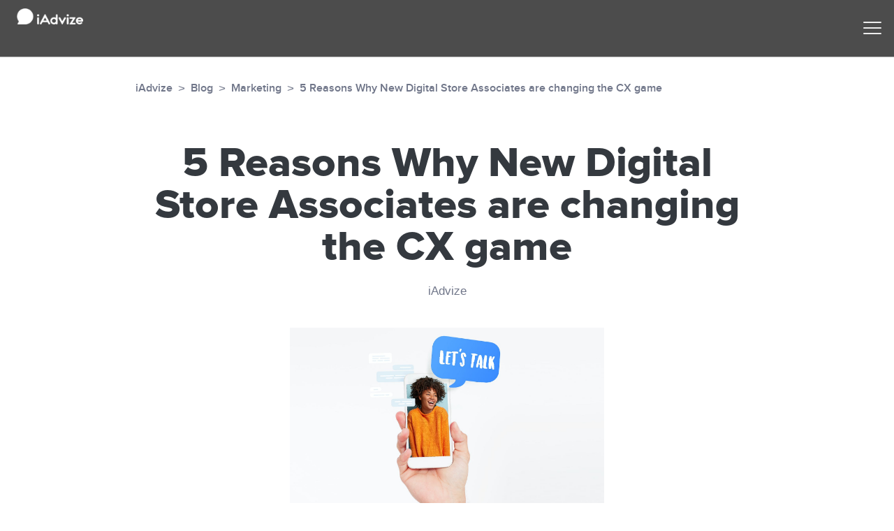

--- FILE ---
content_type: text/html; charset=UTF-8
request_url: https://www.iadvize.com/en/blog/5-reasons-why-new-digital-store-associates-are-changing-the-cx-game
body_size: 13638
content:
<!doctype html><html lang="en"><head>
    <meta charset="utf-8">
    <title>iAdvize Blog | 5 Reasons Why New Digital Store Associates are changing the CX game</title>
    
    <link rel="shortcut icon" href="https://www.iadvize.com/hubfs/favicon.png">
        <link rel="alternate" hreflang="x-default" href="https://www.iadvize.com/en/blog/5-reasons-why-new-digital-store-associates-are-changing-the-cx-game">

    
    <meta name="description" content="In this increasingly competitive market, retailers must make it a priority to reach out to online shoppers to save the sale.">

    
    
  <link type="text/css" rel="stylesheet" href="https://www.iadvize.com/hubfs/hub_generated/template_assets/1/87173694109/1742840241709/template__blog.min.css">
  <style>
    @media (max-width: 600px) {
      .blog-breadcrumb {
        display: none !important;
      }
    }
  </style>


    
    
    <meta name="viewport" content="width=device-width, initial-scale=1">

    <script src="/hs/hsstatic/jquery-libs/static-1.4/jquery/jquery-1.11.2.js"></script>
<script src="/hs/hsstatic/jquery-libs/static-1.4/jquery-migrate/jquery-migrate-1.2.1.js"></script>
<script>hsjQuery = window['jQuery'];</script>
    <meta property="og:description" content="In this increasingly competitive market, retailers must make it a priority to reach out to online shoppers to save the sale.">
    <meta property="og:title" content="iAdvize Blog | 5 Reasons Why New Digital Store Associates are changing the CX game">
    <meta name="twitter:description" content="In this increasingly competitive market, retailers must make it a priority to reach out to online shoppers to save the sale.">
    <meta name="twitter:title" content="iAdvize Blog | 5 Reasons Why New Digital Store Associates are changing the CX game">

    

    
    <style>
a.cta_button{-moz-box-sizing:content-box !important;-webkit-box-sizing:content-box !important;box-sizing:content-box !important;vertical-align:middle}.hs-breadcrumb-menu{list-style-type:none;margin:0px 0px 0px 0px;padding:0px 0px 0px 0px}.hs-breadcrumb-menu-item{float:left;padding:10px 0px 10px 10px}.hs-breadcrumb-menu-divider:before{content:'›';padding-left:10px}.hs-featured-image-link{border:0}.hs-featured-image{float:right;margin:0 0 20px 20px;max-width:50%}@media (max-width: 568px){.hs-featured-image{float:none;margin:0;width:100%;max-width:100%}}.hs-screen-reader-text{clip:rect(1px, 1px, 1px, 1px);height:1px;overflow:hidden;position:absolute !important;width:1px}
</style>

<link rel="stylesheet" href="https://www.iadvize.com/hubfs/hub_generated/template_assets/1/87167594533/1742840143820/template_main.min.css">
<link rel="stylesheet" href="https://www.iadvize.com/hubfs/hub_generated/template_assets/1/87173694113/1742840137678/template_theme-overrides.min.css">
<link rel="stylesheet" href="https://www.iadvize.com/hubfs/hub_generated/template_assets/1/57760609053/1763588206243/template__header.min.css">
<link rel="stylesheet" href="https://www.iadvize.com/hubfs/hub_generated/template_assets/1/163689164388/1763588208985/template_header_2024.css">
<link rel="stylesheet" href="https://www.iadvize.com/hubfs/hub_generated/module_assets/1/167265395761/1742853989236/module_topbar_2024.min.css">
<link rel="stylesheet" href="https://www.iadvize.com/hubfs/hub_generated/module_assets/1/163716874082/1742853981326/module_menu-section-2024.min.css">
<link rel="stylesheet" href="https://www.iadvize.com/hubfs/hub_generated/module_assets/1/163830339758/1740980777930/module_Mega-Menu-2024.min.css">
<link rel="stylesheet" href="https://www.iadvize.com/hubfs/hub_generated/module_assets/1/87176077103/1742853829616/module_newsletter.min.css">
<link rel="stylesheet" href="https://www.iadvize.com/hubfs/hub_generated/template_assets/1/57762324110/1763588214060/template__footer.min.css">
<link rel="stylesheet" href="https://www.iadvize.com/hubfs/hub_generated/template_assets/1/123488645751/1763588206655/template__footer_2023.css">
    <script type="application/ld+json">
{
  "mainEntityOfPage" : {
    "@type" : "WebPage",
    "@id" : "https://www.iadvize.com/en/blog/5-reasons-why-new-digital-store-associates-are-changing-the-cx-game"
  },
  "author" : {
    "name" : "iAdvize",
    "url" : "https://www.iadvize.com/en/blog/author/iadvize",
    "@type" : "Person"
  },
  "headline" : "iAdvize Blog | 5 Reasons Why New Digital Store Associates are changing the CX game",
  "datePublished" : "2021-09-14T22:00:00.000Z",
  "dateModified" : "2023-01-18T22:24:06.116Z",
  "publisher" : {
    "name" : "iAdvize",
    "logo" : {
      "url" : "https://landing.iadvize.com/hubfs/iadvize-black%20(1).png",
      "@type" : "ImageObject"
    },
    "@type" : "Organization"
  },
  "@context" : "https://schema.org",
  "@type" : "BlogPosting",
  "image" : [ "https://info.iadvize.com/hubfs/To%20be%20cleaned/Imported_Blog_Media/db7dcade-9405-4693-bc45-7a07ae88fbed_5+Reasons+Why+New+Digital+Store+Associates+are+changing+the+CX+game-2.jpg" ]
}
</script>


    
<!--  Added by GoogleAnalytics4 integration -->
<script>
var _hsp = window._hsp = window._hsp || [];
window.dataLayer = window.dataLayer || [];
function gtag(){dataLayer.push(arguments);}

var useGoogleConsentModeV2 = true;
var waitForUpdateMillis = 1000;


if (!window._hsGoogleConsentRunOnce) {
  window._hsGoogleConsentRunOnce = true;

  gtag('consent', 'default', {
    'ad_storage': 'denied',
    'analytics_storage': 'denied',
    'ad_user_data': 'denied',
    'ad_personalization': 'denied',
    'wait_for_update': waitForUpdateMillis
  });

  if (useGoogleConsentModeV2) {
    _hsp.push(['useGoogleConsentModeV2'])
  } else {
    _hsp.push(['addPrivacyConsentListener', function(consent){
      var hasAnalyticsConsent = consent && (consent.allowed || (consent.categories && consent.categories.analytics));
      var hasAdsConsent = consent && (consent.allowed || (consent.categories && consent.categories.advertisement));

      gtag('consent', 'update', {
        'ad_storage': hasAdsConsent ? 'granted' : 'denied',
        'analytics_storage': hasAnalyticsConsent ? 'granted' : 'denied',
        'ad_user_data': hasAdsConsent ? 'granted' : 'denied',
        'ad_personalization': hasAdsConsent ? 'granted' : 'denied'
      });
    }]);
  }
}

gtag('js', new Date());
gtag('set', 'developer_id.dZTQ1Zm', true);
gtag('config', 'G-C362R77M0F');
</script>
<script async src="https://www.googletagmanager.com/gtag/js?id=G-C362R77M0F"></script>

<!-- /Added by GoogleAnalytics4 integration -->

<!--  Added by GoogleTagManager integration -->
<script>
var _hsp = window._hsp = window._hsp || [];
window.dataLayer = window.dataLayer || [];
function gtag(){dataLayer.push(arguments);}

var useGoogleConsentModeV2 = true;
var waitForUpdateMillis = 1000;



var hsLoadGtm = function loadGtm() {
    if(window._hsGtmLoadOnce) {
      return;
    }

    if (useGoogleConsentModeV2) {

      gtag('set','developer_id.dZTQ1Zm',true);

      gtag('consent', 'default', {
      'ad_storage': 'denied',
      'analytics_storage': 'denied',
      'ad_user_data': 'denied',
      'ad_personalization': 'denied',
      'wait_for_update': waitForUpdateMillis
      });

      _hsp.push(['useGoogleConsentModeV2'])
    }

    (function(w,d,s,l,i){w[l]=w[l]||[];w[l].push({'gtm.start':
    new Date().getTime(),event:'gtm.js'});var f=d.getElementsByTagName(s)[0],
    j=d.createElement(s),dl=l!='dataLayer'?'&l='+l:'';j.async=true;j.src=
    'https://www.googletagmanager.com/gtm.js?id='+i+dl;f.parentNode.insertBefore(j,f);
    })(window,document,'script','dataLayer','GTM-N8MKQPX');

    window._hsGtmLoadOnce = true;
};

_hsp.push(['addPrivacyConsentListener', function(consent){
  if(consent.allowed || (consent.categories && consent.categories.analytics)){
    hsLoadGtm();
  }
}]);

</script>

<!-- /Added by GoogleTagManager integration -->


<!-- Add code snippets from in settings -->

<meta name="viewport" content="width=device-width">
<!-- script didomi - cookies -->

<script type="text/javascript">window.gdprAppliesGlobally=true;(function(){function n(e){if(!window.frames[e]){if(document.body&&document.body.firstChild){var t=document.body;var r=document.createElement("iframe");r.style.display="none";r.name=e;r.title=e;t.insertBefore(r,t.firstChild)}else{setTimeout(function(){n(e)},5)}}}function e(r,a,o,s,c){function e(e,t,r,n){if(typeof r!=="function"){return}if(!window[a]){window[a]=[]}var i=false;if(c){i=c(e,n,r)}if(!i){window[a].push({command:e,version:t,callback:r,parameter:n})}}e.stub=true;e.stubVersion=2;function t(n){if(!window[r]||window[r].stub!==true){return}if(!n.data){return}var i=typeof n.data==="string";var e;try{e=i?JSON.parse(n.data):n.data}catch(t){return}if(e[o]){var a=e[o];window[r](a.command,a.version,function(e,t){var r={};r[s]={returnValue:e,success:t,callId:a.callId};if(n.source){n.source.postMessage(i?JSON.stringify(r):r,"*")}},a.parameter)}}if(typeof window[r]!=="function"){window[r]=e;if(window.addEventListener){window.addEventListener("message",t,false)}else{window.attachEvent("onmessage",t)}}}e("__uspapi","__uspapiBuffer","__uspapiCall","__uspapiReturn");n("__uspapiLocator");e("__tcfapi","__tcfapiBuffer","__tcfapiCall","__tcfapiReturn");n("__tcfapiLocator");(function(e){var t=document.createElement("link");t.rel="preconnect";t.as="script";var r=document.createElement("link");r.rel="dns-prefetch";r.as="script";var n=document.createElement("link");n.rel="preload";n.as="script";var i=document.createElement("script");i.id="spcloader";i.type="text/javascript";i["async"]=true;i.charset="utf-8";var a="https://sdk.privacy-center.org/"+e+"/loader.js?target="+document.location.hostname;if(window.didomiConfig&&window.didomiConfig.user){var o=window.didomiConfig.user;var s=o.country;var c=o.region;if(s){a=a+"&country="+s;if(c){a=a+"&region="+c}}}t.href="https://sdk.privacy-center.org/";r.href="https://sdk.privacy-center.org/";n.href=a;i.src=a;var d=document.getElementsByTagName("script")[0];d.parentNode.insertBefore(t,d);d.parentNode.insertBefore(r,d);d.parentNode.insertBefore(n,d);d.parentNode.insertBefore(i,d)})("5d88b6cf-7fb2-426a-9943-0fb16d510581")})();</script>


<script>
//**
 //** DIDOMI TRICK TO CONSENT HUBSPOT BANNER AND FIX HUBSPOT PRELOADING COOKIES ISSUE **/
(function() {
    // HubSpot vendor SDK ID
    const hubSpotId = "c:hubspot";

    window.didomiEventListeners = window.didomiEventListeners || [];
    window.didomiEventListeners.push({
        event: 'consent.changed',
        listener: function() {
            // Get HubSpot status
            var hubSpotStatus = Didomi.getUserConsentStatusForVendor(hubSpotId);

            // HubSpot variables
            var _hsp = window._hsp = window._hsp || [];
            var _hsq = window._hsq = window._hsq || [];

            // Show the HubSpot banner so that we can click on its buttons (but it should be kept hidden using CSS)
            _hsp.push(['showBanner']);

            // Delete all HubSpot cookies
            _hsp.push(['revokeCookieConsent']);

            if (hubSpotStatus) {
                // HubSpot is enabled, click on the "Accept" button of the HubSpot banner
                 document.getElementById("hs-eu-confirmation-button").click();
            } else {
                // HubSpot is either disabled or 'undefined' (the latter shouldn't happen here)

                // Click on the "Decline" button of the HubSpot banner
                // This will set the HubSpot '__hs_opt_out' cookie with the value 'yes'.
                document.getElementById("hs-eu-decline-button").click();
                // Set HubSpot '__hs_do_not_track' cookie
                _hsq.push(['doNotTrack']);
            }
        }
    });
})();
</script>

<style> 
  #hs-eu-cookie-confirmation,
  #hs-banner-parent #hs-eu-cookie-confirmation {
    display: none !important;
  } 
</style>
  
<!--end snippet settings -->


<meta property="og:image" content="https://www.iadvize.com/hubfs/To%20be%20cleaned/Imported_Blog_Media/db7dcade-9405-4693-bc45-7a07ae88fbed_5+Reasons+Why+New+Digital+Store+Associates+are+changing+the+CX+game-2.jpg">
<meta property="og:image:width" content="1599">
<meta property="og:image:height" content="901">

<meta name="twitter:image" content="https://www.iadvize.com/hubfs/To%20be%20cleaned/Imported_Blog_Media/db7dcade-9405-4693-bc45-7a07ae88fbed_5+Reasons+Why+New+Digital+Store+Associates+are+changing+the+CX+game-2.jpg">


<meta property="og:url" content="https://www.iadvize.com/en/blog/5-reasons-why-new-digital-store-associates-are-changing-the-cx-game">
<meta name="twitter:card" content="summary_large_image">

<link rel="canonical" href="https://www.iadvize.com/en/blog/5-reasons-why-new-digital-store-associates-are-changing-the-cx-game">

<meta property="og:type" content="article">
<link rel="alternate" type="application/rss+xml" href="https://www.iadvize.com/en/blog/rss.xml">
<meta name="twitter:domain" content="www.iadvize.com">

<meta http-equiv="content-language" content="en">






    

  <meta name="generator" content="HubSpot"></head>
  <body>
<!--  Added by GoogleTagManager integration -->
<noscript><iframe src="https://www.googletagmanager.com/ns.html?id=GTM-N8MKQPX" height="0" width="0" style="display:none;visibility:hidden"></iframe></noscript>

<!-- /Added by GoogleTagManager integration -->

    <div class="body-wrapper   hs-content-id-90952588293 hs-blog-post hs-content-path-en-blog-5-reasons-why-new-digital-store-associates hs-content-name-5-reasons-why-new-digital-store-associates-are-cha hs-blog-name-blog-iadvize-fr-primary-language hs-blog-id-90801834677">
      

     <div data-global-resource-path="Iadvize_October2021/website_2023/templates/partials/header/topbar_header_US_2024.html">



<header class="header">
  <div class="hs-header-fixed-section">
        <div class="hs-header-topbar-2024">
          <div id="hs_cos_wrapper_module_17156745737286" class="hs_cos_wrapper hs_cos_wrapper_widget hs_cos_wrapper_type_module" style="" data-hs-cos-general-type="widget" data-hs-cos-type="module"><style>
   
 img.topbar-src-image {
   content: url('https://www.iadvize.com/hubfs/Forrester%20Wave%20-%20iAdvize.com%20Top%20Banner%20-%20Desktop%201440x48%20-%20US-1.png');
   width: 100%;
   display: inline-block;
   height: auto;
  }

 @media screen and (min-width: 1600px) {
    img.topbar-src-image {
   content: url('https://www.iadvize.com/hubfs/Forrester%20Wave%20-%20iAdvize.com%20Top%20Banner%20-%20Desktop%201920x60%20-%20US%20%281%29.png');
  }
 } 
   
@media screen and (max-width: 540px) {
    img.topbar-src-image {
   content: url('https://www.iadvize.com/hubfs/Forrester%20Wave%20-%20iAdvize.com%20Top%20Banner%20-%20Mobile%20320x30%20-%20US-1.png');
  }
 } 
  
   


   .hs-header-topbar-2024 {
      display: none;   
   } 

 


</style>
     <div class="hs-header-topbar-2024">
  <a href="https://www.linkedin.com/feed/update/urn:li:share:7208502460993130497/?actorCompanyId=535762"><img class="topbar-src-image" src="https://www.iadvize.com/hubfs/Forrester%20Wave%20-%20iAdvize.com%20Top%20Banner%20-%20Desktop%201440x48%20-%20US-1.png" alt="topbar banner"></a>
</div></div>
        </div>
    
    <div class="hs-header-bottom-section desktop-view">
      <div class="hs-header-bottom-inner header-black-2024">
  
        <div class="left">
          
            <div class="header__logo">
              <span id="get-demo"></span>
              <a href="https://www.iadvize.com/en/?hsLang=en" rel="noopener">
                 <img src="https://www.iadvize.com/hs-fs/hubfs/Logos_iAdvize/white-logo-iadvize.png?width=120&amp;height=30&amp;name=white-logo-iadvize.png" alt="logo" width="120" height="30" srcset="https://www.iadvize.com/hs-fs/hubfs/Logos_iAdvize/white-logo-iadvize.png?width=60&amp;height=15&amp;name=white-logo-iadvize.png 60w, https://www.iadvize.com/hs-fs/hubfs/Logos_iAdvize/white-logo-iadvize.png?width=120&amp;height=30&amp;name=white-logo-iadvize.png 120w, https://www.iadvize.com/hs-fs/hubfs/Logos_iAdvize/white-logo-iadvize.png?width=180&amp;height=45&amp;name=white-logo-iadvize.png 180w, https://www.iadvize.com/hs-fs/hubfs/Logos_iAdvize/white-logo-iadvize.png?width=240&amp;height=60&amp;name=white-logo-iadvize.png 240w, https://www.iadvize.com/hs-fs/hubfs/Logos_iAdvize/white-logo-iadvize.png?width=300&amp;height=75&amp;name=white-logo-iadvize.png 300w, https://www.iadvize.com/hs-fs/hubfs/Logos_iAdvize/white-logo-iadvize.png?width=360&amp;height=90&amp;name=white-logo-iadvize.png 360w" sizes="(max-width: 120px) 100vw, 120px">
              </a>
            </div>
          
                
      </div>
        <div class="items">  
             <div id="hs_cos_wrapper_navigation-primary" class="hs_cos_wrapper hs_cos_wrapper_widget hs_cos_wrapper_type_module" style="" data-hs-cos-general-type="widget" data-hs-cos-type="module">
































<nav aria-label="Main navigation" class="navigation-primary" role="”navigation”" itemscope itemtype="http://schema.org/SiteNavigationElement">  
    
  
  <ul class="submenu level-1">
    
      
  <li class="has-submenu menu-item-2024 hs-skip-lang-url-rewrite">
    <a href="#products" class="menu-link">Product</a>

    
      <input type="checkbox" id="Product" class="submenu-toggle">

      
  
  <ul class="submenu level-2">
    
      
  <li class="no-submenu menu-item-2024 hs-skip-lang-url-rewrite">
    <a href="javascript:;" class="menu-link"></a>

    
  </li>

    
  </ul>

    
  </li>

    
      
  <li class="no-submenu menu-item-2024 hs-skip-lang-url-rewrite">
    <a href="https://www.iadvize.com/en/customers" class="menu-link">Customers</a>

    
  </li>

    
      
  <li class="has-submenu menu-item-2024 hs-skip-lang-url-rewrite">
    <a href="#resources-tab" class="menu-link">Resources</a>

    
      <input type="checkbox" id="Resources" class="submenu-toggle">

      
  
  <ul class="submenu level-2">
    
      
  <li class="no-submenu menu-item-2024 hs-skip-lang-url-rewrite">
    <a href="javascript:;" class="menu-link"></a>

    
  </li>

    
  </ul>

    
  </li>

    
      
  <li class="no-submenu menu-item-2024 hs-skip-lang-url-rewrite">
    <a href="https://www.iadvize.com/en/pricing" class="menu-link">Pricing</a>

    
  </li>

    
  </ul>

</nav></div>   
             <div id="hs_cos_wrapper_module_171265732344212" class="hs_cos_wrapper hs_cos_wrapper_widget hs_cos_wrapper_type_module" style="" data-hs-cos-general-type="widget" data-hs-cos-type="module"><style>
  
  .custom-child-menu-wrapper.resources-tab {
    height: 270px;
  }
  .custom-child-menu-wrapper #resources-tab .hs-menu-right-column {
    flex-direction: column !important;
    padding: 0;
  }
  .custom-child-menu-wrapper.resources-tab > .sub-menu-inner.active-inner { 
    padding: 20px 28px;
}
  
</style>

<div class="custom-overlay"></div>
<div class="custom-child-menu-wrapper" id="mega-menu-24">
  <div class="sub-menu-inner" id="products">
    <div class="hs-menu-right-column">
      
      
      
      
      
      
      <a href="https://www.iadvize.com/en/copilot-shopper?hsLang=en" id="products">
          <img class="icone-menu-2024" src="https://www.iadvize.com/hubfs/Shopper%20copilot%20(2).png" alt="Shopper copilot (2)" loading="lazy">
          <div class="hs-menu-right-column-div">
            <span class="menu-title-item-2024">Copilot for Shoppers</span>
            <span class="menu-subtitle-item-2024">Help your shoppers find, choose, and buy more with the #1 AI Sales Associate</span>
          </div>
        </a>
      
      
      
      
      
      
      <a href="https://www.iadvize.com/en/copilot-agent?hsLang=en" id="products">
          <img class="icone-menu-2024" src="https://www.iadvize.com/hubfs/Agent%20Copilot%20(2).png" alt="Agent Copilot (2)" loading="lazy">
          <div class="hs-menu-right-column-div">
            <span class="menu-title-item-2024">Copilot for Agents</span>
            <span class="menu-subtitle-item-2024"> Increase agent productivity and improve customer experience.</span>
          </div>
        </a>
      
      
      
      
      
      
      <a href="https://www.iadvize.com/en/platform?hsLang=en" id="products">
          <img class="icone-menu-2024" src="https://www.iadvize.com/hubfs/iAdvize%20Messenger-4.png" alt="iAdvize Messenger-4" loading="lazy">
          <div class="hs-menu-right-column-div">
            <span class="menu-title-item-2024">Platform</span>
            <span class="menu-subtitle-item-2024">Strengthen your tech stack with iAdvize's generative AI copilots</span>
          </div>
        </a>
      
    </div>
  </div>
  <div class="sub-menu-inner" id="resources-tab"> 
    <div class="hs-menu-right-column">
      
         
          
          
          
          
          
          <a href="https://www.iadvize.com/en/resources?hsLang=en" id="resources-tab">
          <img class="icone-menu-2024" src="https://www.iadvize.com/hubfs/2024/Menu/Icon-guides.png" alt="Icon-guides" loading="lazy">
          <div class="hs-menu-right-column-div">
            <span class="menu-title-item-2024">White Papers &amp; Guides</span>
            <span class="menu-subtitle-item-2024">Educational content to help you build your e-commerce strategy.</span>
          </div>
            </a>
          
          
          
          
          
          
          <a href="https://www.iadvize.com/en/blog" id="resources-tab">
          <img class="icone-menu-2024" src="https://www.iadvize.com/hubfs/2024/Menu/Icon-crayon.png" alt="Icon-crayon" loading="lazy">
          <div class="hs-menu-right-column-div">
            <span class="menu-title-item-2024">Blog</span>
            <span class="menu-subtitle-item-2024">Everything you need to know about conversational commerce.</span>
          </div>
            </a>
          
      
   
    </div>
     
        <div class="sub-menu-cta-2024">
          <span id="hs_cos_wrapper_module_171265732344212_" class="hs_cos_wrapper hs_cos_wrapper_widget hs_cos_wrapper_type_cta" style="" data-hs-cos-general-type="widget" data-hs-cos-type="cta"><!--HubSpot Call-to-Action Code --><span class="hs-cta-wrapper" id="hs-cta-wrapper-267a9be9-5aa2-4457-9989-ca08838495b1"><span class="hs-cta-node hs-cta-267a9be9-5aa2-4457-9989-ca08838495b1" id="hs-cta-267a9be9-5aa2-4457-9989-ca08838495b1"><!--[if lte IE 8]><div id="hs-cta-ie-element"></div><![endif]--><a href="https://cta-redirect.hubspot.com/cta/redirect/403167/267a9be9-5aa2-4457-9989-ca08838495b1"><img class="hs-cta-img" id="hs-cta-img-267a9be9-5aa2-4457-9989-ca08838495b1" style="border-width:0px;" src="https://no-cache.hubspot.com/cta/default/403167/267a9be9-5aa2-4457-9989-ca08838495b1.png" alt="Click me"></a></span><script charset="utf-8" src="/hs/cta/cta/current.js"></script><script type="text/javascript"> hbspt.cta._relativeUrls=true;hbspt.cta.load(403167, '267a9be9-5aa2-4457-9989-ca08838495b1', {"useNewLoader":"true","region":"na1"}); </script></span><!-- end HubSpot Call-to-Action Code --></span>
        </div>
        
  </div>
  <div class="sub-menu-inner" id="company-tab">  
    <div class="hs-menu-right-column">
      
    </div>
  </div>
</div></div>
        </div>
        <div class="right">
             <a class="cta-menu-2024" href="https://www.iadvize.com/en/register?hsLang=en" itemtype="http://schema.org/potentialAction" itemprop="url">
              <span class="btn-text-2024" type="button">Get Started for Free</span>
            </a> 
      </div>
        
      </div>

    </div>  
  
    
    <div class="hs-header-bottom-section mobile-view">
      <div class="hs-header-bottom-inner">
        <div class="left">
          
          <div class="header__logo">
                <a href="https://www.iadvize.com/en/?hsLang=en" rel="noopener">
                 <img src="https://www.iadvize.com/hs-fs/hubfs/white%20logo.png?width=121&amp;height=30&amp;name=white%20logo.png" alt="logo" width="121" height="30" style="margin-bottom:20px;" srcset="https://www.iadvize.com/hs-fs/hubfs/white%20logo.png?width=61&amp;height=15&amp;name=white%20logo.png 61w, https://www.iadvize.com/hs-fs/hubfs/white%20logo.png?width=121&amp;height=30&amp;name=white%20logo.png 121w, https://www.iadvize.com/hs-fs/hubfs/white%20logo.png?width=182&amp;height=45&amp;name=white%20logo.png 182w, https://www.iadvize.com/hs-fs/hubfs/white%20logo.png?width=242&amp;height=60&amp;name=white%20logo.png 242w, https://www.iadvize.com/hs-fs/hubfs/white%20logo.png?width=303&amp;height=75&amp;name=white%20logo.png 303w, https://www.iadvize.com/hs-fs/hubfs/white%20logo.png?width=363&amp;height=90&amp;name=white%20logo.png 363w" sizes="(max-width: 121px) 100vw, 121px">
              </a>
          </div>
          
        </div>
          <div class="menu-toggle" id="menu-click">
            <span>menu</span>
          </div>
        
      </div>
      <div class="hs-header-mobile-menu">
        <div class="hs-header-mobile-menu-inner">                      
          <span id="hs_cos_wrapper_mobile_menu" class="hs_cos_wrapper hs_cos_wrapper_widget hs_cos_wrapper_type_menu" style="" data-hs-cos-general-type="widget" data-hs-cos-type="menu"><div id="hs_menu_wrapper_mobile_menu" class="hs-menu-wrapper active-branch flyouts hs-menu-flow-horizontal" role="navigation" data-sitemap-name="default" data-menu-id="57870315412" aria-label="Navigation Menu">
 <ul role="menu">
  <li class="hs-menu-item hs-menu-depth-1 hs-item-has-children" role="none"><a href="javascript:;" aria-haspopup="true" aria-expanded="false" role="menuitem">Product</a>
   <ul role="menu" class="hs-menu-children-wrapper">
    <li class="hs-menu-item hs-menu-depth-2" role="none"><a href="https://www.iadvize.com/en/copilot-shopper" role="menuitem">Copilot™ for Shoppers</a></li>
    <li class="hs-menu-item hs-menu-depth-2" role="none"><a href="https://www.iadvize.com/en/copilot-agent" role="menuitem">Copilot™ for Agents</a></li>
    <li class="hs-menu-item hs-menu-depth-2" role="none"><a href="https://www.iadvize.com/en/platform" role="menuitem">Platform</a></li>
   </ul></li>
  <li class="hs-menu-item hs-menu-depth-1" role="none"><a href="https://www.iadvize.com/en/customers" role="menuitem">Customers</a></li>
  <li class="hs-menu-item hs-menu-depth-1 hs-item-has-children" role="none"><a href="javascript:;" aria-haspopup="true" aria-expanded="false" role="menuitem">Resources</a>
   <ul role="menu" class="hs-menu-children-wrapper">
    <li class="hs-menu-item hs-menu-depth-2" role="none"><a href="https://www.iadvize.com/en/resources" role="menuitem">White Papers &amp; Guides</a></li>
    <li class="hs-menu-item hs-menu-depth-2" role="none"><a href="https://www.iadvize.com/en/blog" role="menuitem">Blog</a></li>
   </ul></li>
  <li class="hs-menu-item hs-menu-depth-1" role="none"><a href="https://www.iadvize.com/en/pricing" role="menuitem">Pricing</a></li>
 </ul>
</div></span>
          <div class="bottom" id="demo-btn-menu">    
            <a class="cta-mobile" href="https://www.iadvize.com/en/register?hsLang=en" itemtype="http://schema.org/potentialAction" itemprop="url">
              <span class="btn-text-2024" type="button">Get Free Trial</span>
            </a> 
          </div>
        </div>
      </div>
    </div>  
  
 
  </div>
</header></div>



      
<br>
<br>
<br>

<main id="main-content" class="body-container-wrapper">
  <div class="body-container body-container--blog-post">
    <div class="blog-post-body-main-sec">
      <div class="content-wrapper">
        <!-- breadcrumb -->
        
        
          
            
            
          
        
        
        <div class="blog-breadcrumb">  
          <a href="https://www.iadvize.com/en/?hsLang=en" title="Home" class="breadcrumb-link">iAdvize</a>
          <span class="arrow-breadcrumb">&gt;</span>
          <a href="https://www.iadvize.com/en/blog" title="Blog" class="breadcrumb-link">Blog</a>
          
            <span class="arrow-breadcrumb">&gt;</span>
            <a href="https://www.iadvize.com/fr/blog/tag/marketing?hsLang=en" title="marketing" class="breadcrumb-link"><span class="tag-uppercase">marketing</span>
            </a>
          
          <span class="arrow-breadcrumb">&gt;</span>
          <div class="breadcrumb-title"><span id="hs_cos_wrapper_name" class="hs_cos_wrapper hs_cos_wrapper_meta_field hs_cos_wrapper_type_text" style="" data-hs-cos-general-type="meta_field" data-hs-cos-type="text">5 Reasons Why New Digital Store Associates are changing the CX game</span></div>
        </div> 
        
        <!-- Post header -->
        <div class="post-header-wrapper">
          <h1 class="header-title"><span id="hs_cos_wrapper_name" class="hs_cos_wrapper hs_cos_wrapper_meta_field hs_cos_wrapper_type_text" style="" data-hs-cos-general-type="meta_field" data-hs-cos-type="text">5 Reasons Why New Digital Store Associates are changing the CX game</span></h1>
          <p class="read-min">
            <span>iAdvize</span>
          </p>
          
          <div class="post-header-img">
            <img src="https://www.iadvize.com/hubfs/To%20be%20cleaned/Imported_Blog_Media/db7dcade-9405-4693-bc45-7a07ae88fbed_5+Reasons+Why+New+Digital+Store+Associates+are+changing+the+CX+game-2.jpg" alt="5 Reasons Why New Digital Store Associates are changing the CX game">
          </div>
          
        </div>

        <!-- Text introduction -->
        <div class="blog-post-introduction">
          <p></p>
        </div>

        <!-- CTA Section -->
        <div class="blog-post-cta">
          <a href="" class="cta-button"></a>
        </div>

        <!-- Blog article content -->
        <div class="blog-post__body">
          <span id="hs_cos_wrapper_post_body" class="hs_cos_wrapper hs_cos_wrapper_meta_field hs_cos_wrapper_type_rich_text" style="" data-hs-cos-general-type="meta_field" data-hs-cos-type="rich_text"><p><strong>Conversation</strong>. A staple in our everyday human lives – no matter what age, culture, gender or occupation, we talk to each other. A good conversation is one that enables clear, successful communication between two or more parties, and this is no different in the retail world. If a consumer wants an apple and gets a banana, chances are they won’t be very happy – and they’ll be sure to let the whole internet know too. <br><br>Conversations happen every day in the retail sector – this is a given in 2019, where customers expect sales assistants to be attentive and available to help with their in-store queries. But what about <strong>online</strong>? <br><br>Online is often unfortunately quite a different story. In this increasingly competitive market, retailers must make it a priority to reach out to online shoppers to save the sale. <strong> <a href="https://landing.iadvize.com/en/lets-talk-digital-store-associate?hsLang=en">Research commissioned by iAdvize</a> </strong>has shown that, even in this hyper-connected era, customers want and need authentic human conversations when they connect with brands. More and more retailers in various industries are now aiming to <strong>digitise their own in-store sales associates </strong>so that their online customers can also benefit from a <strong>premium, personalised and authentic customer experience</strong>. <br><br>And here are the reasons why: <strong> <br><br></strong></p>
<!--more-->
<h2>1. In-store sales representative are essentially brand experts&nbsp;</h2>
<p>When customers have <strong>product-specific queries </strong>online and they can’t find the answer they are searching for, it’s easy for them to get frustrated and click “close the tab”. <br><br>This means a lost online sale opportunity simply because of lack of information, which could have easily been avoided. Chatbots and AI are a great technology to help with “FAQ” type questions and general delivery/order queries but when it comes to consumer <strong>pre-purchase anxiety</strong>, humans are in a much better position to respond to those queries accurately as they understand human emotions. <br><br>In-store sales representatives know the brand very well, they know the products and are able to make recommendations based on their expertise, which makes them a true asset for online sales too! <br><br><a href="https://landing.iadvize.com/en/lets-talk-digital-store-associate?hsLang=en">Recent <strong>B2B research</strong>commissioned by iAdvize </a> shows that when it comes to offering quality human interaction, expert product insights and the levels of emotion demanded by modern omnichannel shoppers, it is clear that shop-floor employees are among the best placed to tick all the boxes.</p>
<h2>2. Conversation = Conversion</h2>
<p>This usually happens in-store, face-to-face – customers are more likely to purchase a product if they spoke to a sales assistant and feel <strong>reassured </strong>about their purchase. An authentic, personalised conversation is the best way to move potential customers down the sales funnel. <br><br>Retailers are replicating this success online by bringing various complex touch points together in one single place: conversation.</p>
<h2>3. A great customer experience is a memorable one</h2>
<p>Not only does conversation increase <strong>online conversion</strong>, if increases <strong>customer lifetime value </strong>as well. To put it into perspective – if a customer has a great, seamless experience with an online agent or brand representative, they will be more likely to repurchase and any pre-purchase anxiety they may experience shopping on the brand’s website will be obliterated. Why? Because they will <strong>trust </strong>the brand.</p>
<h2>4. By bridging the online/offline CX gap, retailers are addressing a serious pain point</h2>
<p>Losing online customers along the journey can be due to many different factors, but the ones that often come up are <strong>lack of (or too much!) information </strong>and <strong>uncertainty</strong>(linked to pre-purchase anxiety). Another big factor is the fact that online touch points are often complex and spread out – making it difficult to ensure purchases are finalised. <br><br>In fact, overwhelmed online customers often leave a website feeling frustrated because they couldn’t find the human reassurance and guidance that they would have found in-store. This equals to some significant <strong>lost opportunities </strong>for brands.</p>
<h2>5. Retailers want to maximise their human capital and potential</h2>
<p>Retailers spend lots of time and money <strong>training their in-store staff</strong>, yet often outsource their customer support service.&nbsp;Considering these <strong>brand experts </strong>have so much product-specific knowledge to offer, it is obvious that they are the best possible choice in terms of meeting customer expectations. <br><br>This kind of high-quality human interaction can be achieved online using a <strong> <a href="https://www.iadvize.com/en/?hsLang=en">messaging platform</a> </strong>which makes customer/staff interaction possible on an ecommerce website, a mobile app or via social media.&nbsp; <br><br>When it comes to digitising the in-store assistant, the most enthusiastic sector is the<strong>fashion segment</strong>of retail where<strong>60%</strong>of retail leaders want to use store staff to enrich the online customer experience, closely followed by electrical retailers<strong>(54%). <br><br>Would you like to read on about how to bridge the online/offline CX gap?&nbsp;You’re in luck, we just published our new free&nbsp;B2B Study&nbsp;–&nbsp;<a href="https://landing.iadvize.com/en/lets-talk-digital-store-associate?hsLang=en">“Let’s Talk: A blueprint for the new digital store associate in the age of conversational commerce”</a> </strong></p>
<div class="bottom-img"><a href="https://landing.iadvize.com/en/white-paper-transform-customer-experience?hsLang=en"> <img src="https://www.iadvize.com/hubfs/To%20be%20cleaned/Imported_Blog_Media/7d2a7ead-c041-4f1e-a03d-2282824c41c0_CTA+Blog+post-2-3.jpg" alt="Transform"> </a></div></span>
        </div> 

        <!-- Comments Section -->
        
      </div>
    </div>
    
    <!-- Newsletter -->
    
      <div id="hs_cos_wrapper_newsletter" class="hs_cos_wrapper hs_cos_wrapper_widget hs_cos_wrapper_type_module" style="" data-hs-cos-general-type="widget" data-hs-cos-type="module"><div class="newsletter-wrapper">
  <div class="content-wrapper">
    <h3>Newsletter</h3>
    <p>Subscribe to our latest content here :</p>
    <div class="newsletter-form">
      <span id="hs_cos_wrapper_newsletter_" class="hs_cos_wrapper hs_cos_wrapper_widget hs_cos_wrapper_type_form" style="" data-hs-cos-general-type="widget" data-hs-cos-type="form"><h3 id="hs_cos_wrapper_newsletter__title" class="hs_cos_wrapper form-title" data-hs-cos-general-type="widget_field" data-hs-cos-type="text"></h3>

<div id="hs_form_target_newsletter_"></div>









</span>
    </div>
  </div>
</div></div>
    
    
   
    

    
    
    
    

    
      
    

    
    <section class="blog-post-related-posts">
      <div class="content-wrapper">
        <h3 class="blog-post-related-head">
           
            Pour en savoir plus
          
        </h3>
        <div class="blog-related-posts-list">
          
          <a href="https://www.iadvize.com/fr/blog/l%C3%A8re-de-lagentic-commerce-est-arriv%C3%A9e-voici-comment-sy-pr%C3%A9parer?hsLang=en" class="blog-related-post-item">
            <div class="blog-related-post-item-card">
              
              <img class="blog-related-post-item-image" src="https://www.iadvize.com/hubfs/unnamed%20%281%29-4.png" alt="L’Ère de l’agentic commerce est là">
              
              <span class="blog-related-post-item-tag">Article</span>
              <h4 class="blog-related-post-item-title">L’Ère de l’agentic commerce est là, voici comment s’y préparer</h4>
            </div>   
          </a>
          
          <a href="https://www.iadvize.com/fr/blog/amazon-et-walmart-imposent-un-nouveau-standard-voici-comment-les-retailers-peuvent-suivre?hsLang=en" class="blog-related-post-item">
            <div class="blog-related-post-item-card">
              
              <img class="blog-related-post-item-image" src="https://www.iadvize.com/hubfs/Rufus-Sparky-IA.%202025%2C%2010_21_21.png" alt="Amazon et Walmart imposent un nouveau standard">
              
              <span class="blog-related-post-item-tag">Article</span>
              <h4 class="blog-related-post-item-title">Amazon et Walmart imposent un nouveau standard : voici comment les retailers peuvent suivre</h4>
            </div>   
          </a>
          
          <a href="https://www.iadvize.com/fr/blog/de-bon-a-excellent-les-3-%C3%A9l%C3%A9ments-qui-font-la-diff%C3%A9rence-pour-un-assistant-shopping-ia?hsLang=en" class="blog-related-post-item">
            <div class="blog-related-post-item-card">
              
              <img class="blog-related-post-item-image" src="https://www.iadvize.com/hubfs/FR%20From%20Good%20to%20Great_%203%20Essentials%20That%20Make%20an%20AI%20Shopping%20Assistant%20Sell.png" alt="De bon à excellent pour un assistant shopping IA">
              
              <span class="blog-related-post-item-tag">Article</span>
              <h4 class="blog-related-post-item-title">De bon à excellent : les 3 éléments qui font la différence pour un assistant shopping IA</h4>
            </div>   
          </a>
          
        </div>
      </div>
    </section>
    
    

  </div>
</main>


      

     <div data-global-resource-path="Iadvize_October2021/templates/partials/footer_US_black.html">


<style>
  .custom-footer-menu .hs-menu-wrapper > ul > li > a,
  .custom-footer-menu .hs-menu-wrapper ul ul > li > a,
  .hs-footer-bottom-2023 a,
  .hs-footer-bottom-left ul li a,
  .basic-social-media > img,
  .header__language-switcher--label .lang_list_class li a,
  .footer #hs_cos_wrapper_logo_image1 img {
    cursor: pointer;
  }
</style>

<footer class="footer">
  <div class="footer__container">
   
    <div class="items-footer-left">
     
      <div>
         <img src="https://www.iadvize.com/hs-fs/hubfs/Logos_iAdvize/white-logo-iadvize.png?width=162&amp;height=40&amp;name=white-logo-iadvize.png" alt="iadvize" width="162" height="40" style="margin-bottom: 30px;" srcset="https://www.iadvize.com/hs-fs/hubfs/Logos_iAdvize/white-logo-iadvize.png?width=81&amp;height=20&amp;name=white-logo-iadvize.png 81w, https://www.iadvize.com/hs-fs/hubfs/Logos_iAdvize/white-logo-iadvize.png?width=162&amp;height=40&amp;name=white-logo-iadvize.png 162w, https://www.iadvize.com/hs-fs/hubfs/Logos_iAdvize/white-logo-iadvize.png?width=243&amp;height=60&amp;name=white-logo-iadvize.png 243w, https://www.iadvize.com/hs-fs/hubfs/Logos_iAdvize/white-logo-iadvize.png?width=324&amp;height=80&amp;name=white-logo-iadvize.png 324w, https://www.iadvize.com/hs-fs/hubfs/Logos_iAdvize/white-logo-iadvize.png?width=405&amp;height=100&amp;name=white-logo-iadvize.png 405w, https://www.iadvize.com/hs-fs/hubfs/Logos_iAdvize/white-logo-iadvize.png?width=486&amp;height=120&amp;name=white-logo-iadvize.png 486w" sizes="(max-width: 162px) 100vw, 162px">
      </div>

      <div class="basic">       
        <div class="basic-left-foo">
            <span id="hs_cos_wrapper_left_column" class="hs_cos_wrapper hs_cos_wrapper_widget hs_cos_wrapper_type_rich_text" style="" data-hs-cos-general-type="widget" data-hs-cos-type="rich_text"><p><span style="font-weight: bold;">iAdvize Inc.</span><br><span>225 Franklin Street</span><br><span>Floor 26</span><br><span>Boston, MA 02110</span><br>United States</p></span>
        </div>
        <div class="basic-right-foo">
          <span id="hs_cos_wrapper_right_column" class="hs_cos_wrapper hs_cos_wrapper_widget hs_cos_wrapper_type_rich_text" style="" data-hs-cos-general-type="widget" data-hs-cos-type="rich_text"><p><span style="color: #ffffff;"><span style="font-family: Arial, Helvetica, sans-serif;"><strong>iAdvize</strong></span></span><br><span style="color: #ffffff;"><span style="font-family: Arial, Helvetica, sans-serif;"><span>Le Berlingot Euronantes Gare,</span></span></span><br><span style="color: #ffffff;"><span style="font-family: Arial, Helvetica, sans-serif;"><span>9 Rue Nina Simone bat b,</span></span></span><br><span>44000 Nantes</span><br>France<br><br></p></span>
        </div>
      </div>
      <div class="basic-social-media">
          <span id="hs_cos_wrapper_bottom_column" class="hs_cos_wrapper hs_cos_wrapper_widget hs_cos_wrapper_type_rich_text" style="" data-hs-cos-general-type="widget" data-hs-cos-type="rich_text"><p>&nbsp;<a style="display: inline-block; height: 48px; width: 48px;" href="https://www.instagram.com/iadvize/?hl=en" rel="noopener" target="_blank"> <img width="48" height="48" src="https://www.iadvize.com/hs-fs/hubfs/Channel%20(16).png?width=48&amp;height=48&amp;name=Channel%20(16).png" loading="lazy" alt="instagram" style="margin: 0px 5px 0px 0px;" srcset="https://www.iadvize.com/hs-fs/hubfs/Channel%20(16).png?width=24&amp;height=24&amp;name=Channel%20(16).png 24w, https://www.iadvize.com/hs-fs/hubfs/Channel%20(16).png?width=48&amp;height=48&amp;name=Channel%20(16).png 48w, https://www.iadvize.com/hs-fs/hubfs/Channel%20(16).png?width=72&amp;height=72&amp;name=Channel%20(16).png 72w, https://www.iadvize.com/hs-fs/hubfs/Channel%20(16).png?width=96&amp;height=96&amp;name=Channel%20(16).png 96w, https://www.iadvize.com/hs-fs/hubfs/Channel%20(16).png?width=120&amp;height=120&amp;name=Channel%20(16).png 120w, https://www.iadvize.com/hs-fs/hubfs/Channel%20(16).png?width=144&amp;height=144&amp;name=Channel%20(16).png 144w" sizes="(max-width: 48px) 100vw, 48px"></a> <a style="display: inline-block; height: 48px; width: 48px;" href="https://www.facebook.com/iAdvizeFrance/" rel="noopener" target="_blank"> <img width="48" height="48" src="https://www.iadvize.com/hs-fs/hubfs/Channel%20(17).png?width=48&amp;height=48&amp;name=Channel%20(17).png" loading="lazy" alt="facebook" srcset="https://www.iadvize.com/hs-fs/hubfs/Channel%20(17).png?width=24&amp;height=24&amp;name=Channel%20(17).png 24w, https://www.iadvize.com/hs-fs/hubfs/Channel%20(17).png?width=48&amp;height=48&amp;name=Channel%20(17).png 48w, https://www.iadvize.com/hs-fs/hubfs/Channel%20(17).png?width=72&amp;height=72&amp;name=Channel%20(17).png 72w, https://www.iadvize.com/hs-fs/hubfs/Channel%20(17).png?width=96&amp;height=96&amp;name=Channel%20(17).png 96w, https://www.iadvize.com/hs-fs/hubfs/Channel%20(17).png?width=120&amp;height=120&amp;name=Channel%20(17).png 120w, https://www.iadvize.com/hs-fs/hubfs/Channel%20(17).png?width=144&amp;height=144&amp;name=Channel%20(17).png 144w" sizes="(max-width: 48px) 100vw, 48px"></a> <a style="display: inline-block; height: 48px; width: 48px;" href="https://www.linkedin.com/company/iadvize" rel="noopener" target="_blank"><img src="https://www.iadvize.com/hubfs/icon_channel_linkedin.svg" loading="lazy" alt="facebook" width="48" height="48" style="width: 48px; height: auto; max-width: 100%;"></a></p></span>
      </div>
    </div>
    
    
    <div class="items-footer-right">    
      <div class="custom-footer-menu">
        <span id="hs_cos_wrapper_footer_menu" class="hs_cos_wrapper hs_cos_wrapper_widget hs_cos_wrapper_type_menu" style="" data-hs-cos-general-type="widget" data-hs-cos-type="menu"><div id="hs_menu_wrapper_footer_menu" class="hs-menu-wrapper active-branch flyouts hs-menu-flow-horizontal" role="navigation" data-sitemap-name="default" data-menu-id="87200393598" aria-label="Navigation Menu">
 <ul role="menu">
  <li class="hs-menu-item hs-menu-depth-1 hs-item-has-children" role="none"><a href="javascript:;" aria-haspopup="true" aria-expanded="false" role="menuitem">Products</a>
   <ul role="menu" class="hs-menu-children-wrapper">
    <li class="hs-menu-item hs-menu-depth-2" role="none"><a href="https://www.iadvize.com/en/copilot-shopper" role="menuitem">Copilot for Shoppers</a></li>
    <li class="hs-menu-item hs-menu-depth-2" role="none"><a href="https://www.iadvize.com/en/copilot-agent" role="menuitem">Copilot for Agents</a></li>
   </ul></li>
  <li class="hs-menu-item hs-menu-depth-1 hs-item-has-children" role="none"><a href="javascript:;" aria-haspopup="true" aria-expanded="false" role="menuitem">Resources</a>
   <ul role="menu" class="hs-menu-children-wrapper">
    <li class="hs-menu-item hs-menu-depth-2" role="none"><a href="https://www.iadvize.com/en/resources" role="menuitem">Guides and Studies</a></li>
    <li class="hs-menu-item hs-menu-depth-2" role="none"><a href="https://www.iadvize.com/en/blog" role="menuitem">Blog</a></li>
    <li class="hs-menu-item hs-menu-depth-2" role="none"><a href="https://help.iadvize.com/hc/en-gb" role="menuitem">Help Center</a></li>
   </ul></li>
  <li class="hs-menu-item hs-menu-depth-1 hs-item-has-children" role="none"><a href="javascript:;" aria-haspopup="true" aria-expanded="false" role="menuitem">Company</a>
   <ul role="menu" class="hs-menu-children-wrapper">
    <li class="hs-menu-item hs-menu-depth-2" role="none"><a href="https://www.iadvize.com/en/company/values" role="menuitem">Values</a></li>
    <li class="hs-menu-item hs-menu-depth-2" role="none"><a href="https://www.iadvize.com/en/commitments" role="menuitem">Engagements</a></li>
    <li class="hs-menu-item hs-menu-depth-2" role="none"><a href="https://www.iadvize.com/en/company/vision" role="menuitem">Vision</a></li>
    <li class="hs-menu-item hs-menu-depth-2" role="none"><a href="https://careers.iadvize.com/" role="menuitem">Careers</a></li>
   </ul></li>
  <li class="hs-menu-item hs-menu-depth-1 hs-item-has-children" role="none"><a href="javascript:;" aria-haspopup="true" aria-expanded="false" role="menuitem">Support</a>
   <ul role="menu" class="hs-menu-children-wrapper">
    <li class="hs-menu-item hs-menu-depth-2" role="none"><a href="https://www.iadvize.com/en/customers" role="menuitem">Clients</a></li>
    <li class="hs-menu-item hs-menu-depth-2" role="none"><a href="https://www.iadvize.com/en/pricing" role="menuitem">Pricing</a></li>
    <li class="hs-menu-item hs-menu-depth-2" role="none"><a href="https://developers.iadvize.com/" role="menuitem">Developer Platform</a></li>
    <li class="hs-menu-item hs-menu-depth-2" role="none"><a href="https://www.iadvize.com/en/trust-center" role="menuitem">Trust Center</a></li>
   </ul></li>
 </ul>
</div></span>
      </div>
      
    </div>
  </div>
   <div class="hs-footer-bottom-2023">
      <div class="hs-footer-bottom-left">
        <span id="hs_cos_wrapper_copyright_column" class="hs_cos_wrapper hs_cos_wrapper_widget hs_cos_wrapper_type_rich_text" style="" data-hs-cos-general-type="widget" data-hs-cos-type="rich_text"><ul>
<li><a href="https://www.iadvize.com/en/?hsLang=en" rel="noopener">©2010 - 2025 iAdvize SAS All rights reserved</a></li>
<li><a href="https://www.iadvize.com/en/terms-and-conditions?hsLang=en">Conditions of Use</a></li>
<li><a href="https://www.iadvize.com/en/legal-notice?hsLang=en">Legal notice</a></li>
<li><a href="https://www.iadvize.com/en/iadvize-website-cookie-policy?hsLang=en" rel="noopener" target="_blank">Cookies</a></li>
<li><a href="https://www.iadvize.com/en/iadvize-privacy-policy?hsLang=en" target="_blank" rel="noopener">Privacy Policy</a></li>
</ul></span>  
      </div>
      <div class="hs-footer-bottom-right">
        
      </div>
    </div>
  
</footer></div>


    </div>
    
    
    
<!-- HubSpot performance collection script -->
<script defer src="/hs/hsstatic/content-cwv-embed/static-1.1293/embed.js"></script>
<script src="https://www.iadvize.com/hubfs/hub_generated/template_assets/1/87173694111/1742840268701/template_main.min.js"></script>
<script>
var hsVars = hsVars || {}; hsVars['language'] = 'en';
</script>

<script src="/hs/hsstatic/cos-i18n/static-1.53/bundles/project.js"></script>
<script src="https://www.iadvize.com/hubfs/hub_generated/module_assets/1/163716874082/1742853981326/module_menu-section-2024.min.js"></script>
<script src="https://www.iadvize.com/hubfs/hub_generated/module_assets/1/163830339758/1740980777930/module_Mega-Menu-2024.min.js"></script>
<script src="/hs/hsstatic/keyboard-accessible-menu-flyouts/static-1.17/bundles/project.js"></script>

    <!--[if lte IE 8]>
    <script charset="utf-8" src="https://js.hsforms.net/forms/v2-legacy.js"></script>
    <![endif]-->

<script data-hs-allowed="true" src="/_hcms/forms/v2.js"></script>

    <script data-hs-allowed="true">
        var options = {
            portalId: '403167',
            formId: 'f2871cdc-c492-4642-b9ac-9a45cc842c6a',
            formInstanceId: '7086',
            
            pageId: '90952588293',
            
            region: 'na1',
            
            
            
            
            pageName: "iAdvize Blog | 5 Reasons Why New Digital Store Associates are changing the CX game",
            
            
            
            inlineMessage: "Thank you!",
            
            
            rawInlineMessage: "Thank you!",
            
            
            hsFormKey: "b66dac0e1b6651a45ec968f67f0e8c5a",
            
            
            css: '',
            target: '#hs_form_target_newsletter_',
            
            
            
            
            
            
            
            contentType: "blog-post",
            
            
            
            formsBaseUrl: '/_hcms/forms/',
            
            
            
            formData: {
                cssClass: 'hs-form stacked hs-custom-form'
            }
        };

        options.getExtraMetaDataBeforeSubmit = function() {
            var metadata = {};
            

            if (hbspt.targetedContentMetadata) {
                var count = hbspt.targetedContentMetadata.length;
                var targetedContentData = [];
                for (var i = 0; i < count; i++) {
                    var tc = hbspt.targetedContentMetadata[i];
                     if ( tc.length !== 3) {
                        continue;
                     }
                     targetedContentData.push({
                        definitionId: tc[0],
                        criterionId: tc[1],
                        smartTypeId: tc[2]
                     });
                }
                metadata["targetedContentMetadata"] = JSON.stringify(targetedContentData);
            }

            return metadata;
        };

        hbspt.forms.create(options);
    </script>


<!-- Start of HubSpot Analytics Code -->
<script type="text/javascript">
var _hsq = _hsq || [];
_hsq.push(["setContentType", "blog-post"]);
_hsq.push(["setCanonicalUrl", "https:\/\/www.iadvize.com\/en\/blog\/5-reasons-why-new-digital-store-associates-are-changing-the-cx-game"]);
_hsq.push(["setPageId", "90952588293"]);
_hsq.push(["setContentMetadata", {
    "contentPageId": 90952588293,
    "legacyPageId": "90952588293",
    "contentFolderId": null,
    "contentGroupId": 90801834677,
    "abTestId": null,
    "languageVariantId": 90952588293,
    "languageCode": "en",
    
    
}]);
</script>

<script type="text/javascript" id="hs-script-loader" async defer src="/hs/scriptloader/403167.js"></script>
<!-- End of HubSpot Analytics Code -->


<script type="text/javascript">
var hsVars = {
    render_id: "4a3110b0-769d-4fd3-82c6-e2c294f06c13",
    ticks: 1763708986130,
    page_id: 90952588293,
    
    content_group_id: 90801834677,
    portal_id: 403167,
    app_hs_base_url: "https://app.hubspot.com",
    cp_hs_base_url: "https://cp.hubspot.com",
    language: "en",
    analytics_page_type: "blog-post",
    scp_content_type: "",
    
    analytics_page_id: "90952588293",
    category_id: 3,
    folder_id: 0,
    is_hubspot_user: false
}
</script>


<script defer src="/hs/hsstatic/HubspotToolsMenu/static-1.432/js/index.js"></script>

<script>
    /* enhanced conversion test not working */
 window.addEventListener("message", function(event) {
   
   if(event.data.type === 'hsFormCallback' && event.data.eventName === 'onFormSubmitted') {
     
      window.dataLayer.push({
          'event': 'hubspot-form-success',
          'hs-data': event.data,
          'hs-form-guid': event.data.id,
          'user_data': {
            "email": $('input[name="email"]').val(), /* Change yourEmailVariable to the actual Javascript variable name where you are storing the user’s email data. Do the same for the other variables below. Make sure the values aren't hashed. */  
            "phone_number": $('input[name="phone"]').val() /* Phone Number must be collected in the E.164 format, which means it must be 11 to 15 digits including a plus sign (+) prefix and country code with no dashes, parentheses, or spaces. Example: ‘+11231234567’ */
          }
      });
  };
});
</script>


<!-- START IADVIZE LIVECHAT -->
<script>
  window.iAdvizeInterface = window.iAdvizeInterface || [];
  
  // Determine the correct SID based on the URL path
  if (window.location.href.indexOf("/fr") > -1) {
    iAdvizeInterface.config = {
      "sid": 6491, // SID for French
      "lang": "fr",
      "useExplicitCookiesConsent": true
    };
  } else {
    iAdvizeInterface.config = {
      "sid": 7807, // SID for English or other languages
      "lang": "en",
      "useExplicitCookiesConsent": true
    };
  }
</script>
<script async src="//halc.iadvize.com/iadvize.js"></script>
<!-- END IADVIZE LIVECHAT -->

<script>
/**
 * Permet la synchronisation symétrique du consentement entre iAdvize et la CMP
 * Didomi
 * 
 * @author iAdvize
 * @version 1.2.0
 * @date 2023-03-09
 */

//********************************************************************************
// Config / init
//********************************************************************************
var IADVIZE_VENDOR_ID = "c:iadvize-EMEcCc9Z";
window.didomiOnReady = window.didomiOnReady || [];
window.iAdvizeInterface = window.iAdvizeInterface || [];
//********************************************************************************



//********************************************************************************
// 1. CMP ➡️ iAdvize
//********************************************************************************
function updateConsentFromCMPToiAdvize(consentStatus) {
  window.iAdvizeInterface.push(function(iAdvize) {
    var isConsentGranted = !!consentStatus;
    iAdvize.set("visitor:cookiesConsent", isConsentGranted);
    iAdvize.set('visitor:GDPRConsent', isConsentGranted);
  });
}
window.didomiOnReady.push(function(Didomi) {
  Didomi
    .getObservableOnUserConsentStatusForVendor(IADVIZE_VENDOR_ID)
    .subscribe(updateConsentFromCMPToiAdvize);
});
//********************************************************************************



//********************************************************************************
// 2. iAdvize ➡️ CMP
//********************************************************************************
function updateConsentFromiAdvizeToCMP(visitorCookiesConsent) {
  if (visitorCookiesConsent) {
    if (!Didomi.getUserConsentStatusForVendor(IADVIZE_VENDOR_ID)) {
      var transaction = Didomi.openTransaction();
      transaction.enableVendor(IADVIZE_VENDOR_ID);
      transaction.commit();
    }
  }
}

window.iAdvizeInterface.push(function(iAdvize) {
  iAdvize.on("visitor:cookiesConsentChange", updateConsentFromiAdvizeToCMP);
});
//**
 //** end iadvize livechat **/
</script>

<!--Embed Events Product Tour 
Identify visitors, auto-track UTM parameters, and communicate with tracking scripts already installed on your website. This only needs to be installed once per website. -->
<script>
  void 0===window.navatticQueue&&(window.navatticQueue=[],window.navattic=new Proxy({},{get:function n(t,u,e){return function(){for(var n=arguments.length,t=Array(n),e=0;e<n;e++)t[e]=arguments[e];return navatticQueue.push({function:u,arguments:t})}}}));
</script>
<script src="https://js.navattic.com/embed-events.js" async></script>





    
      
    
  
</body></html>

--- FILE ---
content_type: text/css
request_url: https://www.iadvize.com/hubfs/hub_generated/template_assets/1/87173694109/1742840241709/template__blog.min.css
body_size: 4619
content:
.hs-blog-listing .dnd-section .dnd-column{padding:0}#main-content{padding-bottom:100px}.breadcrumb-title{color:#707689;display:inline-block;font-family:proxima-semibold,Helvetica Neue,Helvetica,Arial,sans-serif;font-size:16px;line-height:24px;padding:18px 4px}.blog-header{background-color:#f8fafc;text-align:center}.blog-header__inner{margin:0 auto;max-width:600px}.blog-listing .container-fluid .dnd-section>.row-fluid{max-width:100%;padding:0}.blog-listing{padding:116px 0 100px}.blog-listing .container-fluid .dnd-section{background:transparent!important;padding:0}.blog-index-wrapper .content-wrapper{align-items:center;display:flex;flex-wrap:wrap;justify-content:space-between;margin:0 auto;position:relative}@media only screen and (min-width:768px){.blog-index-wrapper .post-item:first-child a .post-item-inner{border-radius:8px;box-shadow:0 15px 100px 0 rgba(112,118,137,.2);cursor:pointer;height:307px;margin-bottom:25px;position:relative;width:545px}.blog-index-wrapper .post-item:first-child a .post-item-inner .post-item-img{border-radius:8px;overflow:hidden;position:relative}.blog-index-wrapper .post-item:first-child a .post-item-inner .padding-sp{padding-bottom:56.25%;width:100%}.blog-index-wrapper .post-item:first-child a img{height:100%;left:0;max-width:100%;object-fit:cover;object-position:center center;position:absolute;top:0;transition-delay:.5s;width:100%}.blog-index-wrapper .post-item:first-child .item-content{background:linear-gradient(0deg,rgba(0,0,0,.5),transparent);border-radius:8px;display:flex;flex-direction:column;height:100%;justify-content:flex-end;left:0;padding:0 40px 40px;position:absolute;right:0;top:0}.blog-index-wrapper .post-item:first-child .item-content .tags{color:#fff;font-family:proxima-regular,Helvetica Neue,Helvetica,Arial,sans-serif;font-size:15px;line-height:15px;margin-bottom:10px}.blog-index-wrapper .post-item:first-child h2{color:#fff;font-family:proxima-extrabold,Helvetica Neue,Helvetica,Arial,sans-serif;font-size:20px;font-weight:400;line-height:20px}.blog-index-wrapper .post-item:not(:first-child) .post-item-inner{align-items:center;border-radius:8px;box-shadow:0 15px 100px 0 rgba(112,118,137,.2);cursor:pointer;display:flex;flex-direction:column;height:307px;margin-bottom:25px;padding:30px 30px 0;width:260px}.blog-index-wrapper .post-item:not(:first-child) .post-item-img{border-radius:8px;box-shadow:0 15px 100px 0 rgba(112,118,137,.2);overflow:hidden;position:relative;width:200px}.blog-index-wrapper .post-item:not(:first-child) .post-item-img .padding-sp{padding-bottom:56.25%;width:100%}.blog-index-wrapper .post-item:not(:first-child) .post-item-img img{height:100%;left:0;object-fit:cover;object-position:center center;position:absolute;top:0;transition-delay:.5s;width:100%}.blog-index-wrapper .post-item:not(:first-child) h2{color:#34393f;display:-webkit-box;font-family:proxima-extrabold,Helvetica Neue,Helvetica,Arial,sans-serif;font-size:20px;line-height:20px;max-height:105px;max-width:200px;overflow-x:hidden;text-align:center;-webkit-line-clamp:5;-webkit-box-orient:vertical}.blog-index-wrapper .post-item:not(:first-child) .tags{color:#707689;font-family:proxima-regular,Helvetica Neue,Helvetica,Arial,sans-serif;font-size:15px;line-height:15px;margin-bottom:10px;margin-top:10px;visibility:hidden!important}.blog-index-wrapper .post-item:not(:first-child) .item-content{align-items:center;display:flex;flex-direction:column}}.blog-newsletter-section .dnd-section{padding:0}.blog-newsletter-section .dnd-section>.row-fluid{max-width:100%;padding:0}.blog-header__author-avatar{border-radius:50%;-webkit-box-shadow:0 0 12px 0 rgba(0,0,0,.15);box-shadow:0 0 12px 0 rgba(0,0,0,.15);display:block;height:auto;margin:0 auto 1.4rem;width:200px}.blog-header__author-social-links a{background-color:#000;border-radius:50%;display:inline-block;height:40px;margin:0 5px;position:relative;width:40px}.blog-header__author-social-links a:focus,.blog-header__author-social-links a:hover{background-color:#494a52}.blog-header__author-social-links svg{fill:#fff;height:15px;left:50%;position:absolute;top:50%;-webkit-transform:translate(-50%,-50%);-ms-transform:translate(-50%,-50%);transform:translate(-50%,-50%);width:auto}.blog-index__tag-header{-webkit-box-flex:1;-ms-flex:1 0 100%;flex:1 0 100%;padding:1rem}.blog-index__tag-subtitle{font-size:1.16rem;line-height:1.1}.blog-index__tag-heading{border-bottom:3px solid #d1d6dc;padding-bottom:1rem}.blog-index{display:-webkit-box;display:-ms-flexbox;display:flex;-ms-flex-wrap:wrap;flex-wrap:wrap}.blog-index:after{content:"";-webkit-box-flex:1;-ms-flex:auto;flex:auto}.blog-index__post{-webkit-box-flex:0;-ms-flex:0 0 100%;flex:0 0 100%;padding:1rem}@media screen and (min-width:768px){.blog-index__post{-webkit-box-flex:0;-ms-flex:0 0 50%;flex:0 0 50%}}@media screen and (min-width:1000px){.blog-index__post{-webkit-box-flex:0;-ms-flex:0 0 33.33333%;flex:0 0 33.33333%}}@media screen and (min-width:768px){.blog-index__post--large{display:-webkit-box;display:-ms-flexbox;display:flex;-webkit-box-flex:1;-ms-flex:1 0 100%;flex:1 0 100%;justify-items:space-between}}.blog-index__post-inner-card,.blog-index__post.blog-index__post--small{display:-webkit-box;display:-ms-flexbox;display:flex}.blog-index__post-inner-card{background:#fff;border-radius:5px;-webkit-box-orient:vertical;-webkit-box-direction:normal;-ms-flex-flow:column nowrap;flex-flow:column nowrap;width:100%}.blog-index__post-image{background-position:50%;background-repeat:no-repeat;background-size:cover;border-radius:5px 5px 0 0;display:block;padding-bottom:63%}@media (min-width:1000px){.full-width .blog-index__post-image{min-height:300px;padding-bottom:unset}}.blog-index__post-inner-card .blog-index__post-content{display:-webkit-box;display:-ms-flexbox;display:flex;-webkit-box-orient:vertical;-webkit-box-direction:normal;-ms-flex-direction:column;flex-direction:column;height:100%;padding:24px 30px 30px}.blog-post__tag-link,.blog-post__tags{font-size:12px;font-weight:200;letter-spacing:.01rem;text-transform:uppercase;-webkit-font-smoothing:antialiased;-moz-osx-font-smoothing:grayscale}.blog-post__tag-link:hover{text-decoration:none}.blog-index__post-content h2{margin:.5rem 0}.blog-index__post-content--small h2{font-size:18px;line-height:26px}.blog-index__post-content--small h2 a:hover{text-decoration:none;-webkit-transition:all .5s;-o-transition:all .5s;transition:all .5s}.blog-post__meta-section{-webkit-box-align:end;-ms-flex-align:end;align-items:flex-end;display:-webkit-box;display:-ms-flexbox;display:flex;font-size:14px;-webkit-box-pack:justify;-ms-flex-pack:justify;justify-content:space-between;margin-top:auto;padding-top:30px}.blog-post__meta-section.no-min{-webkit-box-pack:end;-ms-flex-pack:end;justify-content:flex-end}.blog-post__read-more a{-webkit-box-align:center;-ms-flex-align:center;align-items:center;display:-webkit-box;display:-ms-flexbox;display:flex}.blog-post__read-more a:hover{text-decoration:none}.read-more__arrow{padding-left:10px;position:relative;top:3px}.blog-post__read-more svg{height:auto;width:15px}.blog-post__read-more a svg{-webkit-transition:all .15s linear;-o-transition:all .15s linear;transition:all .15s linear}@media screen and (min-width:1000px){.sidebar .full-width .blog-index .blog-index__post,.sidebar.full-width .blog-index .blog-index__post{-webkit-box-flex:0;-ms-flex:0 0 100%;flex:0 0 100%}.sidebar .two-col .blog-index .blog-index__post,.sidebar.two-col .blog-index .blog-index__post{-webkit-box-flex:0;-ms-flex:0 0 50%;flex:0 0 50%}.sidebar .three-col .blog-index .blog-index__post,.sidebar.three-col .blog-index .blog-index__post{-webkit-box-flex:0;-ms-flex:0 0 33.33333%;flex:0 0 33.33333%}.sidebar .four-col .blog-index .blog-index__post,.sidebar.four-col .blog-index .blog-index__post{-webkit-box-flex:0;-ms-flex:0 0 25%;flex:0 0 25%}}@media screen and (max-width:999px){.sidebar .two-col .blog-index .blog-index__post,.sidebar.two-col .blog-index .blog-index__post{-webkit-box-flex:0;-ms-flex:0 0 100%;flex:0 0 100%}}@media screen and (max-width:767px){.sidebar .blog-index{padding:1rem 0 3.3rem}.blog-sidebar{padding:2rem 1rem 0}}.blog-sidebar h3{font-size:21px;font-weight:600;line-height:37px;margin-bottom:20px;margin-top:8px}.blog-sidebar ul{background:#fff;border-radius:5px;list-style:none;padding:30px}.blog-sidebar ul li{border-top:1px solid #dfddd9;font-weight:600;padding:10px 0}.blog-sidebar ul li:first-child{border-top-color:transparent;padding-top:0}.blog-sidebar ul li:last-child{padding-bottom:0}.blog-sidebar a,.blog-sidebar a:hover{text-decoration:none}.blog-sidebar .filter-link-count{display:none}.blog-sidebar .filter-expand-link{display:block;margin-bottom:25px;position:relative;text-align:center;text-transform:capitalize;top:-15px}.blog-sidebar-post-listing ul li{counter-increment:list-number;display:-webkit-box;display:-ms-flexbox;display:flex}.blog-sidebar-post-listing li:before{-ms-flex-item-align:center;-ms-grid-row-align:center;align-self:center;content:counter(list-number);font-size:36px;font-weight:600;padding-right:22px}.blog-sidebar-post-listing li a{-webkit-box-align:center;-ms-flex-align:center;align-items:center;display:-webkit-box;display:-ms-flexbox;display:flex}@media (max-width:767px){.hs-blog-listing .content-wrapper>.row-fluid{display:-webkit-box;display:-ms-flexbox;display:flex;-webkit-box-orient:vertical;-webkit-box-direction:normal;-ms-flex-direction:column;flex-direction:column}.hs-blog-listing .span3{-webkit-box-ordinal-group:2;-ms-flex-order:1;order:1}.hs-blog-listing .span9{-webkit-box-ordinal-group:3;-ms-flex-order:2;order:2}.hs-blog-listing .blog-pagination{-webkit-box-ordinal-group:4;-ms-flex-order:3;order:3}.blog-sidebar.mobile .blog-sidebar-post-listing ul,.blog-sidebar.mobile .blog-sidebar-topic-filter ul{display:none;opacity:0;-webkit-transition:all 5s;-o-transition:all 5s;transition:all 5s;visibility:hidden}.blog-sidebar.mobile .blog-sidebar-post-listing h3,.blog-sidebar.mobile .blog-sidebar-topic-filter h3{cursor:pointer}.blog-sidebar.mobile .blog-sidebar-post-listing h3:after,.blog-sidebar.mobile .blog-sidebar-topic-filter h3:after{content:"+";padding-left:6px}.blog-sidebar.mobile .blog-sidebar-post-listing.clicked h3:after,.blog-sidebar.mobile .blog-sidebar-topic-filter.clicked h3:after{content:"-";padding-left:7px}.blog-sidebar.mobile .clicked ul{display:block;opacity:1;-webkit-transition:all 1s;-o-transition:all 1s;transition:all 1s;visibility:visible}}.blog-pagination{-webkit-box-align:center;-ms-flex-align:center;align-items:center;display:-webkit-box;display:-ms-flexbox;display:flex;-webkit-box-pack:center;-ms-flex-pack:center;justify-content:center;text-align:center}.blog-pagination.linked{-webkit-box-pack:justify;-ms-flex-pack:justify;justify-content:space-between}.blog-pagination__link{border:2px solid transparent;border-radius:7px;display:-webkit-inline-box;display:-ms-inline-flexbox;display:inline-flex;line-height:1;margin:0 .1rem;padding:.25rem .4rem;text-decoration:none}.blog-pagination__link--active{border:2px solid #b0c1d4}.blog-pagination__link:focus,.blog-pagination__link:hover{text-decoration:none}.blog-pagination__next-link,.blog-pagination__prev-link{-webkit-box-align:center;-ms-flex-align:center;align-items:center;display:-webkit-inline-box;display:-ms-inline-flexbox;display:inline-flex;height:48px;vertical-align:middle}.blog-pagination__prev-link{margin-right:.25rem;text-align:right}.blog-pagination__next-link{margin-left:.25rem;text-align:left}.blog-pagination__link.blog-pagination__next-link--disabled,.blog-pagination__link.blog-pagination__prev-link--disabled{color:#b0c1d4;cursor:default;pointer-events:none}.blog-pagination__next-link svg,.blog-pagination__prev-link svg{fill:#494a52;margin:0 5px}.blog-pagination__next-link--disabled svg,.blog-pagination__prev-link--disabled svg{fill:#b0c1d4}.blog-pagination__number-link{align-items:center;height:48px;width:48px}.blog-pagination__number-link:focus,.blog-pagination__number-link:hover{border:2px solid #b0c1d4}.post-featured-image{background-position:50%;background-size:cover;border-radius:5px;margin-bottom:-110px;margin-top:40px;min-height:300px}.blog-post{background:#fff;border-radius:5px;margin:0 auto;max-width:960px;padding:84px 100px 80px;position:relative;width:90%}.blog-post.no-image{margin-top:50px}.blog-post__title{font-size:32px;font-weight:600;line-height:1.25}.blog-post__meta{margin:1rem 0}.blog-post__meta a{text-decoration:none}.blog-post__timestamp{display:inline-block}.blog-post__tags svg{height:auto;margin-right:10px;width:15px}.blog-post__links-container{-webkit-box-align:center;-ms-flex-align:center;align-items:center;display:-webkit-box;display:-ms-flexbox;display:flex;-webkit-box-pack:justify;-ms-flex-pack:justify;justify-content:space-between;padding:26px 0}@media (max-width:767px){.blog-post__links-container{-webkit-box-align:start;-ms-flex-align:start;align-items:start;-webkit-box-orient:vertical;-webkit-box-direction:normal;-ms-flex-direction:column;flex-direction:column}.hs-blog-social-share{height:0!important}.hs-blog-social-share-list{padding-top:20px}}.hs-blog-social-share .hs-blog-social-share-item-linkedin{margin-top:-7px}.blog-post__back-to-blog,.blog-post__back-to-blog:hover{text-decoration:none}.blog-post__back-to-blog svg{margin-right:10px;position:relative;top:6px;-webkit-transition:all .15s linear;-o-transition:all .15s linear;transition:all .15s linear;width:20px}@media (max-width:767px){.blog-post img{float:none!important;width:100%!important}.blog-post{padding:30px;width:90%}.blog-post h1{font-size:1.6rem}}.blog-related-posts{margin-top:3rem;padding:2rem 0}.blog-related-posts h2{text-align:center}.blog-related-posts__list{display:-webkit-box;display:-ms-flexbox;display:flex;-ms-flex-wrap:wrap;flex-wrap:wrap}.blog-related-posts .blog-index__post-content h2{text-align:left}.blog-related-posts .blog-post__meta-section{-webkit-box-pack:end;-ms-flex-pack:end;justify-content:flex-end}.blog-related-posts__image{background-position:50%;background-repeat:no-repeat;background-size:cover;height:auto;max-width:100%;padding-bottom:63%}.blog-related-posts__title{margin:1rem 0 .5rem}.blog-related-posts__title a{color:#494a52}.blog-comments{margin:0 auto;max-width:100%}.blog-comments form{max-width:100%;padding-top:2em}.blog-comments .hs-submit{text-align:center}.comment.depth-0:first-child{margin-top:2em}.comment.depth-1{margin-top:1em;padding-left:2em;padding-top:1em}.blog-comments .comment-reply-to{border:0}.blog-comments .comment-reply-to:focus,.blog-comments .comment-reply-to:hover{background-color:transparent;text-decoration:underline}.subscription-form label{text-align:center}.subscription-form{display:block;margin:0 auto;padding:60px 0;text-align:center}.blog_post_header .header__logo{align-items:center;display:flex;width:auto}.blog_post_header .header_main>.header__container{padding-left:40px;padding-right:0;width:1115px}.blog_post_header span.menublogpost-module--title{border-left:1px solid #eaeef2;color:#34393f;font-family:proxima-extrabold,Helvetica Neue,Helvetica,Arial,sans-serif;font-size:18px;line-height:20px;margin-left:30px;max-width:600px;padding-left:30px}.blog_post_header .header__logo img{width:95px!important}div#progressBar{background-color:#1bc74e;height:6px;left:0;position:fixed;top:0;transition:width .25s;z-index:9999}.social-module--bloc--37FZM{align-items:center;display:flex;flex-direction:column;left:0;padding:10px;position:fixed;top:25%;z-index:3}.social-module--bloc--37FZM a .gatsby-image-wrapper{display:inline-block;height:30px;overflow:hidden;position:relative;width:30px}.social-module--bloc--37FZM a .gatsby-image-wrapper img{height:100%;left:0;object-fit:cover;object-position:center center;opacity:1;position:absolute;top:0;transition:opacity .5s ease 0s;width:100%}.social-module--bloc--37FZM a{line-height:1}.blog-post__body figure{margin:40px auto}.blog-post__body figure img{border-radius:8px;box-shadow:0 13px 40px 0 #c8d4dd;margin:0;max-width:100%;overflow:hidden;position:relative;vertical-align:middle;width:900px}.blog-post__body figure p{color:#707689;font-family:proxima-regular,Helvetica Neue,Helvetica,Arial,sans-serif;font-size:17px;line-height:24px;margin:10px auto 0;max-width:500px;text-align:center}.blog-post-body-main-sec .content-wrapper{margin:0 auto;max-width:900px;padding:25px 0}.header_wrapper.blog_post_header{min-height:unset}.post-header-wrapper{margin-bottom:45px;text-align:center}.post-header-wrapper p.read-min{color:#707689;font-family:proxima-regular,Helvetica Neue,Helvetica,Arial,sans-serif;font-size:17px;line-height:24px;margin-bottom:40px;text-align:center}.blog-post__body blockquote{border:0;margin:60px auto;max-width:700px;padding:0;text-align:center}.blog-post__body blockquote q{color:#1bc74e;font-family:proxima-extrabold,Helvetica Neue,Helvetica,Arial,sans-serif;font-size:30px;line-height:35px}.blog-post__body blockquote p{color:#1bc74e;font-family:proxima-regular,Helvetica Neue,Helvetica,Arial,sans-serif;font-size:17px;line-height:24px;margin-top:12px;text-align:center}.blog-post__body p{margin:0 auto 20px;max-width:700px;width:100%}.blog-post__body p strong{color:#34393f;font-family:proxima-semibold,Helvetica Neue,Helvetica,Arial,sans-serif}.blog-post__body h2{margin:60px auto 55px;max-width:700px;width:100%}.blog-post__body ul li strong{color:#34393f;font-family:proxima-semibold,Helvetica Neue,Helvetica,Arial,sans-serif}.blog-post__body h3{margin:30px auto 35px;max-width:700px;width:100%}.blog-post__body ul{color:#707689;font-family:proxima-regular,Helvetica Neue,Helvetica,Arial,sans-serif;font-size:17px;line-height:24px;list-style:none;margin:0 auto 20px;max-width:700px;padding-left:30px}.blog-post__body ul li:before{color:#1bc74e;content:"\2022";display:inline-block;font-weight:700;line-height:24px;margin-left:-1em;width:1em}.blog-post__body ul li{margin-bottom:18px}.post-header-wrapper .post-header-img{border-radius:8px;overflow:hidden;position:relative}.post-header-wrapper .post-header-img img{vertical-align:middle;width:50%}.blog-post__body .bottom-img{display:flex;margin:40px auto;max-width:700px;width:100%}.blog-post__body .bottom-img img{border-radius:8px;box-shadow:0 13px 40px 0 #c8d4dd;height:auto;max-width:100%}.blog-post__body .bottom-img a{background-color:transparent;cursor:pointer;line-height:normal;margin:auto auto 10px;width:100%}.blog-post__body .hs-responsive-embed{margin:60px auto!important;max-height:unset!important;max-width:100%!important;padding-bottom:4px!important;width:900px!important}.blog-post__body .hs-responsive-embed iframe{border-radius:8px}.blog-post__body div>.hs-responsive-embed{padding-bottom:0!important}.blog-post__body video{border-radius:8px;box-shadow:0 13px 40px 0 #c8d4dd;display:block;margin:40px auto 50px;max-width:650px;width:100%}.blog-post__body .find-more{background-color:#f4f8fb;border-left:4px solid #09f;border-radius:10px;margin:60px auto;max-width:700px;padding:25px 30px}.blog-post__body .hs_cos_wrapper_type_rich_text>iframe{margin:100px auto 0!important;width:100%}.embed-module--frame--1ZVTE{margin:100px auto 0}.linkedinlive{margin-bottom:120px;text-align:center}.gif-img{margin:40px auto;max-width:900px}.blog-post__body .find-more p{margin:0;max-width:100%}.gif-img img{height:auto;max-width:100%}.linkedinlive iframe{border:none;box-shadow:0 23px 40px 0 #c8d4dd;height:507px;margin:0 auto;width:100%}.blog-post-related-posts{background-color:#fff;padding:60px 0}.blog-post-related-head{font-size:40px;margin-bottom:40px;text-align:center}.blog-related-posts-list{align-items:center;display:flex;flex-wrap:wrap;justify-content:center}.blog-related-post-item-card{align-items:center;cursor:pointer;display:flex;flex-direction:column;height:307px;margin-bottom:25px;margin-left:10px;margin-right:10px;padding:30px 30px 0;width:260px}.blog-related-post-item-card,.blog-related-post-item-image{border-radius:8px;box-shadow:0 15px 100px 0 rgba(112,118,137,.2)}.blog-related-post-item-image{display:block;height:112.5px;max-width:100%;object-fit:cover}.blog-related-post-item-tag{color:#707689;display:block;font-size:15px;line-height:15px;margin-bottom:10px;margin-top:10px;visibility:hidden}.blog-related-post-item-title{color:#34393f;display:-webkit-box;font-family:proxima-extrabold,Helvetica Neue,Helvetica,Arial,sans-serif;font-size:20px;line-height:20px;margin-bottom:40px;max-height:105px;overflow-x:hidden;text-align:center;-webkit-line-clamp:4;-webkit-box-orient:vertical}.cta-inside-module--inner--GrvIq{padding:60px 0}.cta-inside-module--inner--GrvIq a.cta-inside-module--cta--1hhIZ{align-items:center;background-color:#f4f8fb;border-radius:10px;display:flex;padding:20px}.cta-inside-module--inner--GrvIq .cta-inside-module--left--yup7r{background-color:#fff;border-radius:5px;box-shadow:0 23px 40px 0 #c8d4dd;display:flex;height:177px;margin-right:45px;width:177px}.cta-inside-module--inner--GrvIq .cta-inside-module--left--yup7r img{height:auto;margin:auto;max-width:100%}.cta-inside-module--inner--GrvIq .cta-inside-module--kind--1uFAm{color:#09f;font-family:proxima-regular,Helvetica Neue,Helvetica,Arial,sans-serif;font-size:12px;letter-spacing:4px;margin-bottom:10px;text-transform:uppercase}.cta-inside-module--inner--GrvIq h3.cta-inside-module--title--2itK4{color:#34393f;font-family:proxima-extrabold,Helvetica Neue,Helvetica,Arial,sans-serif;font-size:31px;line-height:30px;margin-bottom:15px;margin-top:0;max-width:626px}.cta-inside-module--inner--GrvIq .cta-inside-module--button--Sm2CL{background-color:#09f;border-radius:55px;box-shadow:0 0 20px 0 rgba(112,118,137,.15);color:#fff;cursor:pointer;display:inline-block;font-family:proxima-semibold,Helvetica Neue,Helvetica,Arial,sans-serif;font-size:17px;line-height:24px;padding:12px 22px;text-align:center;transition:-webkit-transform .2s ease-in-out;transition:transform .2s ease-in-out;transition:transform .2s ease-in-out,-webkit-transform .2s ease-in-out}.cta-inside-module--inner--GrvIq .cta-inside-module--right--1Ds8k{line-height:1}.cta-inside-module--inner--GrvIq .cta-inside-module--button--Sm2CL:hover{-webkit-transform:translateY(-3px);transform:translateY(-3px);transition:-webkit-transform .2s ease-in-out;transition:transform .2s ease-in-out;transition:transform .2s ease-in-out,-webkit-transform .2s ease-in-out}.personna-module--inner--2e3wO{align-items:center;display:flex;flex-direction:column;padding-bottom:100px;position:relative}.personna-module--inner--2e3wO img{height:auto;max-width:100%;position:absolute;top:-7px;width:205px;z-index:-1}.personna-module--inner--2e3wO .personna-module--text--3hviT{color:#34393f;font-family:proxima-extrabold,Helvetica Neue,Helvetica,Arial,sans-serif;font-size:19px;line-height:1;margin-top:-13px}.personna-module--inner--2e3wO .personna-module--text--3hviT h1{font-family:proxima-extrabold,Helvetica Neue,Helvetica,Arial,sans-serif;font-size:80px;margin-bottom:0;margin-left:-3px;margin-top:-5px;text-transform:inherit}.personna-module--inner--2e3wO span{font-size:80px;margin-bottom:-35px}.blog-listing.topic-page{padding:49px 0 100px}.blog-fixed-recent-section .dnd-section{padding:0}.personna-module--inner--2e3wO{padding-left:20px;padding-right:20px}.personna-module--inner--2e3wO span{z-index:-1}.safari .newsletter-wrapper form .hs_email .hs-input{font-size:11px}@-moz-document url-prefix(){.personna-module--inner--2e3wO .personna-module--text--3hviT h1{margin-bottom:0;margin-top:0;position:relative;top:3px}.personna-module--inner--2e3wO .personna-module--text--3hviT{line-height:normal;margin-top:-13px}}@media (-webkit-min-device-pixel-ratio:2),(min-resolution:192dpi),not all{.personna-module--inner--2e3wO span{position:relative;top:-5px}}@media (max-width:1366px){.blog-index-wrapper .content-wrapper{max-width:860px}.blog-post-related-posts .content-wrapper{max-width:575px}.personna-module--inner--2e3wO .personna-module--text--3hviT h1{font-size:50px}.personna-module--inner--2e3wO span{font-size:60px;margin-bottom:-25px}.personna-module--inner--2e3wO .personna-module--text--3hviT{font-size:14px;margin-top:-11px}}@media (max-width:1024px){.blog-index-wrapper .content-wrapper{max-width:575px}.blog-post-body-main-sec .content-wrapper{max-width:700px;padding:0 0 100px}.post-header-wrapper{margin-bottom:41px}.blog-post__body figure{max-width:700px}}@media screen and (max-width:800px){.social-module--bloc--37FZM{display:none}}@media (max-width:767px){.subscription-form{width:85%}.blog-listing{padding:81px 0 48px}.blog-index-wrapper .content-wrapper{max-width:290px}.blog-index-wrapper .post-item .post-item-inner{align-items:center;border-radius:8px;box-shadow:0 15px 100px 0 rgba(112,118,137,.2);cursor:pointer;display:flex;flex-direction:column;height:307px;margin-bottom:25px;padding:30px 30px 0;width:260px}.blog-index-wrapper .post-item .post-item-img{border-radius:8px;box-shadow:0 15px 100px 0 rgba(112,118,137,.2);overflow:hidden;position:relative;width:200px}.blog-index-wrapper .post-item .post-item-img .padding-sp{padding-bottom:56.25%;width:100%}.blog-index-wrapper .post-item .post-item-img img{height:100%;left:0;object-fit:cover;object-position:center center;position:absolute;top:0;transition-delay:.5s;width:100%}.blog-index-wrapper .post-item h2{color:#34393f;display:-webkit-box;font-family:proxima-extrabold,Helvetica Neue,Helvetica,Arial,sans-serif;font-size:20px;line-height:20px;max-height:105px;max-width:200px;overflow-x:hidden;text-align:center;-webkit-line-clamp:5;-webkit-box-orient:vertical}.blog-index-wrapper .post-item .tags{color:#707689;font-family:proxima-regular,Helvetica Neue,Helvetica,Arial,sans-serif;font-size:15px;line-height:15px;margin-bottom:10px;margin-top:10px}.blog-index-wrapper .post-item .item-content{align-items:center;display:flex;flex-direction:column}.blog-post-body-main-sec .content-wrapper{max-width:100%;padding:0 10px 100px}.post-header-wrapper{margin-bottom:30px}.post-header-wrapper h1.header-title{font-size:25px;margin-bottom:10px}.post-header-wrapper p.read-min{font-size:12px;line-height:12px;margin-bottom:30px}.blog_post_header span.menublogpost-module--title{border-left:1px solid #eaeef2;font-size:12px;line-height:12px;margin-left:10px;max-width:400px;padding-left:10px}.blog-post__body{font-size:15px;line-height:21px}.blog_post_header .header_main>.header__container{padding:0 30px;width:100%}.blog-post__body h2,.blog-post__body h3,.blog-post__body p,.blog-post__body ul{max-width:100%}.blog-post__body h3{margin-bottom:10px;margin-top:20px}.blog-post__body figure{max-width:100%}.blog-post__body figure p{font-size:15px;line-height:21px;max-width:100%}.blog-post-related-posts .content-wrapper{max-width:290px}.blog-post__body .hs-responsive-embed{margin:40px auto!important;max-width:100%!important;width:100%!important}.cta-inside-module--inner--GrvIq a.cta-inside-module--cta--1hhIZ{flex-direction:column}.cta-inside-module--inner--GrvIq .cta-inside-module--right--1Ds8k{text-align:center}.cta-inside-module--inner--GrvIq .cta-inside-module--left--yup7r{margin-bottom:20px;margin-right:0}.personna-module--inner--2e3wO span{font-size:40px;margin-bottom:-15px}.personna-module--inner--2e3wO .personna-module--text--3hviT h1{font-size:40px}.blog-listing.topic-page{padding:80px 0 100px}.personna-module--inner--2e3wO span{position:relative;top:-5px}.personna-module--inner--2e3wO{padding-bottom:50px}.personna-module--inner--2e3wO img{width:170px}}@media screen and (max-width:540px){.blog-post-body-main-sec .content-wrapper{padding-top:34px}.blog-breadcrumb{margin-bottom:1rem;margin-top:1rem}}@media only screen and (max-width:330px){.post-header-wrapper h1.header-title{font-size:20px}.personna-module--inner--2e3wO .personna-module--text--3hviT h1{font-size:25px;margin-left:0;margin-top:0}}a.breadcrumb-link{color:#707689;font-family:proxima-semibold,Helvetica Neue,Helvetica,Arial,sans-serif;font-size:16px;line-height:24px;text-decoration:none}a.breadcrumb-link,span.arrow-breadcrumb{display:inline-block;padding:18px 4px}a.breadcrumb-link:hover{color:#707689;cursor:pointer}span.tag-uppercase{text-transform:capitalize}.blog-breadcrumb{display:flex;flex-direction:row;justify-content:flex-start;margin-bottom:3rem}

--- FILE ---
content_type: text/css
request_url: https://www.iadvize.com/hubfs/hub_generated/template_assets/1/87167594533/1742840143820/template_main.min.css
body_size: 4014
content:
*,:after,:before{box-sizing:border-box}
/*! normalize.css v8.0.1 | MIT License | github.com/necolas/normalize.css */html{-webkit-text-size-adjust:100%;line-height:1.15}body{margin:0}main{display:block}h1{font-size:2em;margin:.67em 0}hr{box-sizing:content-box;height:0;overflow:visible}pre{font-family:monospace,monospace;font-size:1em}a{background-color:transparent}abbr[title]{border-bottom:none;text-decoration:underline;text-decoration:underline dotted}b,strong{font-weight:bolder}code,kbd,samp{font-family:monospace,monospace;font-size:1em}small{font-size:80%}sub,sup{font-size:75%;line-height:0;position:relative;vertical-align:baseline}sub{bottom:-.25em}sup{top:-.5em}img{border-style:none;max-width:100%}button,input,optgroup,select,textarea{font-family:inherit;font-size:100%;line-height:1.15;margin:0}button,input{overflow:visible}button,select{text-transform:none}[type=button],[type=reset],[type=submit],button{-webkit-appearance:button}[type=button]::-moz-focus-inner,[type=reset]::-moz-focus-inner,[type=submit]::-moz-focus-inner,button::-moz-focus-inner{border-style:none;padding:0}[type=button]:-moz-focusring,[type=reset]:-moz-focusring,[type=submit]:-moz-focusring,button:-moz-focusring{outline:1px dotted ButtonText}fieldset{padding:.35em .75em .625em}legend{box-sizing:border-box;color:inherit;display:table;max-width:100%;padding:0;white-space:normal}progress{vertical-align:baseline}textarea{overflow:auto}[type=checkbox],[type=radio]{box-sizing:border-box;padding:0}[type=number]::-webkit-inner-spin-button,[type=number]::-webkit-outer-spin-button{height:auto}[type=search]{-webkit-appearance:textfield;outline-offset:-2px}[type=search]::-webkit-search-decoration{-webkit-appearance:none}::-webkit-file-upload-button{-webkit-appearance:button;font:inherit}details{display:block}summary{display:list-item}[hidden],template{display:none}.row-fluid{*zoom:1;width:100%}.row-fluid:after,.row-fluid:before{content:"";display:table}.row-fluid:after{clear:both}.row-fluid [class*=span]{-webkit-box-sizing:border-box;-moz-box-sizing:border-box;-ms-box-sizing:border-box;box-sizing:border-box;display:block;float:left;margin-left:2.127659574%;*margin-left:2.0744680846382977%;min-height:1px;width:100%}.row-fluid [class*=span]:first-child{margin-left:0}.row-fluid .span12{width:99.99999998999999%;*width:99.94680850063828%}.row-fluid .span11{width:91.489361693%;*width:91.4361702036383%}.row-fluid .span10{width:82.97872339599999%;*width:82.92553190663828%}.row-fluid .span9{width:74.468085099%;*width:74.4148936096383%}.row-fluid .span8{width:65.95744680199999%;*width:65.90425531263828%}.row-fluid .span7{width:57.446808505%;*width:57.3936170156383%}.row-fluid .span6{width:48.93617020799999%;*width:48.88297871863829%}.row-fluid .span5{width:40.425531911%;*width:40.3723404216383%}.row-fluid .span4{width:31.914893614%;*width:31.8617021246383%}.row-fluid .span3{width:23.404255317%;*width:23.3510638276383%}.row-fluid .span2{width:14.89361702%;*width:14.8404255306383%}.row-fluid .span1{width:6.382978723%;*width:6.329787233638298%}.container-fluid{*zoom:1}.container-fluid:after,.container-fluid:before{content:"";display:table}.container-fluid:after{clear:both}@media (max-width:767px){.row-fluid{width:100%}.row-fluid [class*=span]{display:block;float:none;margin-left:0;width:auto}}@media (min-width:768px) and (max-width:1139px){.row-fluid{*zoom:1;width:100%}.row-fluid:after,.row-fluid:before{content:"";display:table}.row-fluid:after{clear:both}.row-fluid [class*=span]{-webkit-box-sizing:border-box;-moz-box-sizing:border-box;-ms-box-sizing:border-box;box-sizing:border-box;display:block;float:left;margin-left:2.762430939%;*margin-left:2.709239449638298%;min-height:1px;width:100%}.row-fluid [class*=span]:first-child{margin-left:0}.row-fluid .span12{width:99.999999993%;*width:99.9468085036383%}.row-fluid .span11{width:91.436464082%;*width:91.38327259263829%}.row-fluid .span10{width:82.87292817100001%;*width:82.8197366816383%}.row-fluid .span9{width:74.30939226%;*width:74.25620077063829%}.row-fluid .span8{width:65.74585634900001%;*width:65.6926648596383%}.row-fluid .span7{width:57.182320438000005%;*width:57.129128948638304%}.row-fluid .span6{width:48.618784527%;*width:48.5655930376383%}.row-fluid .span5{width:40.055248616%;*width:40.0020571266383%}.row-fluid .span4{width:31.491712705%;*width:31.4385212156383%}.row-fluid .span3{width:22.928176794%;*width:22.874985304638297%}.row-fluid .span2{width:14.364640883%;*width:14.311449393638298%}.row-fluid .span1{width:5.801104972%;*width:5.747913482638298%}}@media (min-width:1280px){.row-fluid{*zoom:1;width:100%}.row-fluid:after,.row-fluid:before{content:"";display:table}.row-fluid:after{clear:both}.row-fluid [class*=span]{-webkit-box-sizing:border-box;-moz-box-sizing:border-box;-ms-box-sizing:border-box;box-sizing:border-box;display:block;float:left;margin-left:2.564102564%;*margin-left:2.510911074638298%;min-height:1px;width:100%}.row-fluid [class*=span]:first-child{margin-left:0}.row-fluid .span12{width:100%;*width:99.94680851063829%}.row-fluid .span11{width:91.45299145300001%;*width:91.3997999636383%}.row-fluid .span10{width:82.905982906%;*width:82.8527914166383%}.row-fluid .span9{width:74.358974359%;*width:74.30578286963829%}.row-fluid .span8{width:65.81196581200001%;*width:65.7587743226383%}.row-fluid .span7{width:57.264957265%;*width:57.2117657756383%}.row-fluid .span6{width:48.717948718%;*width:48.6647572286383%}.row-fluid .span5{width:40.170940171000005%;*width:40.117748681638304%}.row-fluid .span4{width:31.623931624%;*width:31.5707401346383%}.row-fluid .span3{width:23.076923077%;*width:23.0237315876383%}.row-fluid .span2{width:14.529914530000001%;*width:14.4767230406383%}.row-fluid .span1{width:5.982905983%;*width:5.929714493638298%}}.clearfix{*zoom:1}.clearfix:after,.clearfix:before{content:"";display:table}.clearfix:after{clear:both}.hide{display:none}.show{display:block}.hidden,.invisible{visibility:hidden}.hidden{display:none}.hidden-desktop,.visible-phone,.visible-tablet{display:none!important}@media (max-width:767px){.visible-phone{display:inherit!important}.hidden-phone{display:none!important}.hidden-desktop{display:inherit!important}.visible-desktop{display:none!important}}@media (min-width:768px) and (max-width:1139px){.visible-tablet{display:inherit!important}.hidden-tablet{display:none!important}.hidden-desktop{display:inherit!important}.visible-desktop{display:none!important}}.content-wrapper,.dnd-section>.row-fluid,.page-center{margin:0 auto;max-width:1145px;padding-left:15px;padding-right:15px;transition:max-width .5s linear;-moz-transition:max-width .5s linear;-o-transition:max-width .5s linear;-webkit-transition:max-width .5s linear;-ms-transition:max-width .5s linear;width:100%;will-change:max-width}@font-face{font-display:optional;font-family:proxima-regular;font-style:normal;font-weight:400;src:url(//403167.fs1.hubspotusercontent-na1.net/hubfs/403167/raw_assets/public/iAdvize_October2022/fonts/proximanova-regular-webfont.woff2) format("woff2"),url(//403167.fs1.hubspotusercontent-na1.net/hubfs/403167/raw_assets/public/iAdvize_October2022/fonts/proximanova-regular-webfont.woff) format("woff")}@font-face{font-display:fallback;font-family:proxima-semibold;font-style:normal;font-weight:700;src:url(//403167.fs1.hubspotusercontent-na1.net/hubfs/403167/raw_assets/public/iAdvize_October2022/fonts/proximanova-semibold-webfont.woff2) format("woff2"),url(//403167.fs1.hubspotusercontent-na1.net/hubfs/403167/raw_assets/public/iAdvize_October2022/fonts/proximanova-semibold-webfont.woff) format("woff")}@font-face{font-display:fallback;font-family:proxima-extrabold;src:url(//403167.fs1.hubspotusercontent-na1.net/hubfs/403167/raw_assets/public/iAdvize_October2022/fonts/proximaNova-Extrabold.woff) format("woff")}body{color:#707689;font-display:fallback;font-family:proxima-regular,Helvetica Neue,Helvetica,Arial,sans-serif;font-size:17px;line-height:1.412;word-break:break-word}html[lang^=ja] body,html[lang^=ko] body,html[lang^=zh] body{line-break:strict;word-break:break-all}p{margin-bottom:1em;margin-top:0}a{color:#09f;cursor:pointer;text-decoration:none}h1,h2,h3,h4,h5,h6{color:#34393f;font-family:proxima-extrabold,Helvetica Neue,Helvetica,Arial,sans-serif;font-weight:400;line-height:1;margin-bottom:20px;margin-top:0}h1{font-size:60px}h2{font-size:40px}h3{font-size:25px}h4{font-size:20px}h5{font-size:18px}h6{font-size:16px}ol,ul{margin:0 0 1em}ol ol,ol ul,ul ol,ul ul{margin:0}ul.no-list{list-style:none}code{vertical-align:bottom}blockquote{border-left:2px solid;margin:0 0 1em;padding-left:15px}hr{background-color:#ccc;border:none;color:#ccc;height:1px}@media only screen and (max-width:1024px){body h1{font-size:50px}}@media only screen and (max-width:767px){body h1{font-size:30px}body h2{font-size:25px}body h3{font-size:20px}}.button,button{cursor:pointer;display:inline-block;font-size:17px;line-height:normal;outline:0;text-align:center;transition:all .15s linear;white-space:normal}.button:disabled,button:disabled{background-color:#d0d0d0;border-color:#d0d0d0;color:#e6e6e6}.button:active,.button:focus,.button:hover,button:active,button:focus,button:hover{text-decoration:none}.hs-form-field{margin-bottom:24px}form label{display:block;font-size:17px;line-height:1.411;margin-bottom:8px}form legend{font-size:.875rem}form input[type=email],form input[type=file],form input[type=number],form input[type=password],form input[type=tel],form input[type=text],form select,form textarea{align-items:center;background:#f5f6fa;border:.5px solid #c3c7d9;border-radius:8px;box-sizing:border-box;color:#707689;display:flex;font-family:Proxima Nova;font-size:16px;font-style:normal;font-weight:400;height:48px;left:0;letter-spacing:.02em;line-height:150%;margin:8px;padding:12px;position:static;top:0;width:280px}form fieldset{max-width:100%!important}form .inputs-list{list-style:none;margin:0;padding:0}form .inputs-list>li{display:block;margin:.7rem 0}form .inputs-list input,form .inputs-list span{vertical-align:middle}form input[type=checkbox],form input[type=radio]{cursor:pointer;margin-right:.35rem}.hs-dateinput{position:relative}.hs-dateinput:before{content:"\01F4C5";position:absolute;right:10%;top:50%;transform:translateY(-50%)}.fn-date-picker .pika-table thead th{color:#fff}.fn-date-picker td.is-selected .pika-button{border-radius:0;box-shadow:none}.fn-date-picker td .pika-button:focus,.fn-date-picker td .pika-button:hover{border-radius:0!important;color:#fff}form input[type=file]{background-color:transparent;border:initial;padding:initial}form .hs-richtext,form .hs-richtext p{font-size:.875rem;margin:0 0 1.4rem}form .hs-richtext img{max-width:100%!important}.legal-consent-container .hs-form-booleancheckbox-display>span,.legal-consent-container .hs-form-booleancheckbox-display>span p{margin-left:1rem!important}.hs-form-required{color:#ef6b51}.hs-input.invalid.error{border-color:#ef6b51}ul.hs-error-msgs{list-style:none;margin:0;padding:0}.hs-error-msg,ul.hs-error-msgs label{color:#ef6b51;margin-top:.35rem}.hs-error-msg:empty,ul.hs-error-msgs label:empty{display:none}.hs-button,form input[type=submit]{border-style:solid;cursor:pointer;display:inline-block;font-size:17px;line-height:normal;outline:0;text-align:center;transition:all .15s linear;white-space:normal}form .hs-button,form input[type=submit]{margin:16px 8px}.hs-form-43788ef3-beb8-4005-a73c-09e3aa279398_db188f9a-9759-4642-81ae-93305306f510 fieldset.form-columns-1 .hs-input{width:100%!important}.grecaptcha-badge{margin:0 auto}.hs-form-field{width:100%}table{margin-bottom:1.4rem;overflow-wrap:break-word}table,td,th{border:1px solid}td,th{padding:.75rem;vertical-align:top}thead td,thead th{border-bottom:2px solid;vertical-align:bottom}.header_wrapper{min-height:142px}.header_wrapper.header_no_nav_wrapper{min-height:92px}.header__container{margin:0 auto;padding:0 15px;transition:max-width .5s linear;-moz-transition:max-width .5s linear;-o-transition:max-width .5s linear;-webkit-transition:max-width .5s linear;-ms-transition:max-width .5s linear;width:100%;will-change:max-width}header.header{position:fixed;top:0;width:100%;z-index:15}.header_main{background-color:#fff;box-shadow:0 15px 100px 0 rgba(112,118,137,.2)}.header_main>.header__container{align-items:center;display:flex;justify-content:space-between;min-height:92px}.header_navbar{background-color:#fff;border:1px solid #eaeef2;box-shadow:0 15px 50px 0 rgba(112,118,137,.2);min-height:50px}.header__logo{width:95px}.header__logo img{display:block;margin-bottom:3px;max-width:100%}.header__logo .logo-company-name{font-size:28px;margin-top:7px}.header_social_sec{padding-bottom:4px}.child-trigger,.custom-menu-mobile,.mobile-trigger{display:none}@media (min-width:768px){.custom-menu-primary .hs-menu-wrapper>ul{border-left:1px solid #eaeef2;display:flex;justify-content:flex-start}.custom-menu-primary .hs-menu-wrapper>ul>li{border-right:1px solid #eaeef2;cursor:pointer;display:flex;position:relative}.custom-menu-primary .hs-menu-wrapper>ul>li>a{color:#707689;display:block;font-family:proxima-semibold,Helvetica Neue,Helvetica,Arial,sans-serif;font-size:15px;line-height:24px;margin:auto;padding:12px 20px;text-decoration:none}.custom-menu-primary .hs-menu-wrapper>ul>li:after{background-color:#1bc74e;bottom:-1px;content:"";height:3px;left:0;position:absolute;transition:width .3s linear;-moz-transition:width .3s linear;-o-transition:width .3s linear;-webkit-transition:width .3s linear;-ms-transition:width .3s linear;width:0;will-change:width}.custom-menu-primary .hs-menu-wrapper>ul>li:hover:after{width:100%}.custom-menu-primary .hs-menu-wrapper>ul ul{background-color:#fff;display:none;left:0;position:absolute;top:100%;z-index:9}.custom-menu-primary .hs-menu-wrapper>ul li:hover>ul{display:block}.custom-menu-primary .hs-menu-wrapper ul ul li{display:block;position:relative}.custom-menu-primary .hs-menu-wrapper ul ul>li:after{background-color:#1bc74e;bottom:-1px;content:"";height:3px;left:0;position:absolute;transition:width .3s linear;-moz-transition:width .3s linear;-o-transition:width .3s linear;-webkit-transition:width .3s linear;-ms-transition:width .3s linear;width:0;will-change:width}.custom-menu-primary .hs-menu-wrapper ul ul>li:hover:after{width:100%}.custom-menu-primary .hs-menu-wrapper ul ul li a{color:#707689;display:block;font-family:proxima-semibold,Helvetica Neue,Helvetica,Arial,sans-serif;font-size:15px;line-height:24px;margin:auto;padding:12px 20px;text-decoration:none;white-space:nowrap}.custom-menu-primary .hs-menu-wrapper>ul ul ul{left:100%;top:0}}@media (max-width:1024px) and (min-width:768px){.custom-menu-primary .hs-menu-wrapper ul ul li a,.custom-menu-primary .hs-menu-wrapper>ul>li>a{padding:12px 14px}}@media (max-width:870px) and (min-width:768px){.custom-menu-primary .hs-menu-wrapper ul ul li a,.custom-menu-primary .hs-menu-wrapper>ul>li>a{padding:12px 10px}}@media (max-width:767px){.header_wrapper,.header_wrapper.header_no_nav_wrapper{min-height:92px}.header__container{padding:0 30px}.header_social_sec{display:none}.mobile-trigger{cursor:pointer;display:block;padding-bottom:4px;width:25px}.mobile-trigger img{display:block;width:100%}.header_navbar .header__container{padding:0}.header_navbar{display:none}.custom-menu-mobile{background-color:#fff;border-top:3px solid #eaeef2;display:none;position:relative;top:16px}.custom-menu-mobile .hs-menu-wrapper>ul,.mobile-open .custom-menu-mobile{display:block}.custom-menu-mobile .hs-menu-wrapper ul li{display:block;position:relative}.custom-menu-mobile .hs-menu-wrapper ul li a{border-bottom:3px solid #eaeef2;color:#707689;display:block;font-family:proxima-semibold,Helvetica Neue,Helvetica,Arial,sans-serif;font-size:22px;line-height:24px;margin:auto;padding:15px 25px 15px 10px;text-align:right;text-decoration:none}.custom-menu-mobile ul.hs-menu-children-wrapper{display:none;margin:0;padding:0;position:static}.child-trigger{cursor:pointer;display:block;font-size:24px;font-weight:700;left:15px;line-height:1;position:absolute;text-align:center;top:15px;width:24px}.child-trigger:after{content:"+"}.child-trigger.child-open:after{content:"-"}}footer.footer{box-shadow:0 -15px 100px 0 rgba(112,118,137,.2);position:relative}.footer__container{align-items:center;display:flex;justify-content:space-between;margin:0 auto;max-width:1145px;padding:30px 15px}.footer__logo img{display:block;margin-bottom:4px;vertical-align:middle}.footer_primary_menu{padding-right:200px}.footer_primary_menu .hs-menu-wrapper>ul{display:flex;flex-wrap:wrap;line-height:normal}.footer_primary_menu .hs-menu-wrapper>ul>li>a{cursor:pointer;font-family:proxima-regular,Helvetica Neue,Helvetica,Arial,sans-serif;font-size:15px;line-height:24px;margin-right:25px;text-align:center;text-decoration:none}.footer_lang_menu .hs-menu-wrapper>ul{display:flex;flex-wrap:wrap;line-height:normal}.footer_lang_menu .hs-menu-wrapper>ul>li>a{cursor:pointer;font-family:Times New Roman;font-size:16px;line-height:normal;margin:0 5px}@media only screen and (max-width:1366px){.footer__container{flex-direction:column;max-width:980px;padding-bottom:29px;padding-top:30px}.footer_primary_menu{margin-bottom:30px;margin-top:30px;padding-right:0}}@media only screen and (max-width:1024px){.footer__container{max-width:730px}.footer_primary_menu .hs-menu-wrapper>ul{align-items:center;border-bottom:1px solid #eaeef2;border-top:1px solid #eaeef2;flex-direction:column;padding-top:25px}.footer_primary_menu .hs-menu-wrapper>ul>li{margin:0 0 15px}.footer_primary_menu .hs-menu-wrapper>ul>li>a{margin:0}.footer__logo img{margin-bottom:0}}.hs-menu-wrapper ul{list-style:none;margin:0;padding:0}.hs-menu-wrapper.hs-menu-flow-horizontal .hs-menu-children-wrapper,.hs-menu-wrapper.hs-menu-flow-vertical ul{flex-direction:column}.hs-menu-wrapper.hs-menu-flow-vertical.flyouts ul{display:inline-flex}@media (max-width:767px){.hs-menu-wrapper.hs-menu-flow-vertical ul{display:flex}}.hs-menu-wrapper.flyouts .hs-item-has-children{position:relative}.hs-menu-wrapper.flyouts .hs-menu-children-wrapper{left:-9999px;opacity:0;position:absolute}.hs-menu-wrapper.flyouts .hs-menu-children-wrapper a{display:block;white-space:nowrap}.hs-menu-wrapper.hs-menu-flow-horizontal.flyouts .hs-item-has-children:hover>.hs-menu-children-wrapper{left:0;opacity:1;top:100%}.hs-menu-wrapper.hs-menu-flow-vertical.flyouts .hs-item-has-children:hover>.hs-menu-children-wrapper{left:100%;opacity:1;top:0}@media (max-width:767px){.hs-menu-wrapper.flyouts .hs-menu-children-wrapper,.hs-menu-wrapper.hs-menu-flow-horizontal.flyouts .hs-item-has-children:hover>.hs-menu-children-wrapper,.hs-menu-wrapper.hs-menu-flow-vertical.flyouts .hs-item-has-children:hover>.hs-menu-children-wrapper{left:0;opacity:1;position:relative;top:auto}}.modal-header .close{margin:.5rem 0 0!important;padding:0!important}form{box-shadow:none!important}.blog-blockquote,blockquote{color:#1bc74e;font-family:proxima-extrabold,Helvetica Neue,Helvetica,Arial,sans-serif;font-size:30px;line-height:35px}.author-blockquote{color:#1bc74e;font-family:proxima-regular,Helvetica Neue,Helvetica,Arial,sans-serif;font-size:17px;line-height:24px;margin-top:12px;text-align:center}form input[type=email],form input[type=file],form input[type=number],form input[type=password],form input[type=tel],form input[type=text],form select,form textarea{box-shadow:0 23px 40px 0 #c8d4dd;width:100%}

--- FILE ---
content_type: text/css
request_url: https://www.iadvize.com/hubfs/hub_generated/template_assets/1/87173694113/1742840137678/template_theme-overrides.min.css
body_size: 472
content:
.content-wrapper--vertical-spacing,.dnd-section{padding-bottom:40px;padding-top:40px}.content-wrapper,.dnd-section>.row-fluid,.footer__container
.page-center,.header__container{max-width:1145px}@media only screen and (max-width:1366px){.content-wrapper,.dnd-section>.row-fluid,.footer__container .page-center,.header__container{max-width:980.12px}}@media only screen and (max-width:1024px){.content-wrapper,.dnd-section>.row-fluid,.footer__container .page-center,.header__container{max-width:730.51px}.header_navbar .header__container{max-width:780.51px}}@media only screen and (max-width:767px){.content-wrapper,.dnd-section>.row-fluid,.footer__container .page-center,.header__container,.header_navbar .header__container{max-width:1145px}}body{color:#707689;font-family:proxima-regular,Helvetica Neue,Helvetica,Arial,sans-serif}body,table{font-size:17px;font-weight:400}a,a:active,a:focus,a:hover{color:#09f}h1{font-size:60px}h1,h2{color:#34393f;font-family:proxima-extrabold,Helvetica Neue,Helvetica,Arial,sans-serif;font-weight:400}h2{font-size:40px}h3{font-size:25px}h3,h4{color:#34393f;font-family:proxima-extrabold,Helvetica Neue,Helvetica,Arial,sans-serif;font-weight:400}h4{font-size:20px}h5{font-size:18px}h5,h6{color:#34393f;font-family:proxima-extrabold,Helvetica Neue,Helvetica,Arial,sans-serif;font-weight:400}h6{font-size:16px}blockquote{border-left-color:#34393f}.form-title{background-color:hsla(0,0%,100%,0);color:#34393f}form label,form legend{color:#707689}form input[type=email],form input[type=file],form input[type=number],form input[type=password],form input[type=tel],form input[type=text],form select,form textarea{background-color:#fff;border-color:#fff;border-radius:5px;color:#000}form input[type=email]:focus,form input[type=file]:focus,form input[type=number]:focus,form input[type=password]:focus,form input[type=tel]:focus,form input[type=text]:focus,form select:focus,form textarea:focus{border-color:#fff}.actions .hs-button{margin-bottom:0}.hs-fieldtype-date .input .hs-dateinput:before{color:#707689}.fn-date-picker td.is-selected .pika-button{background:#707689}.fn-date-picker td .pika-button:hover{background-color:#707689!important}.fn-date-picker td.is-today .pika-button{color:#707689}.hs-button,form input[type=submit]{background-color:#09f;border-color:#09f;border-radius:35px;border-width:0;color:#fff;padding:10px 30px}.hs-button:focus,form input[type=submit]:focus{background-color:#09f;color:#fff}.hs-button:hover,form input[type=submit]:hover{background-color:#09f;border-color:#09f;color:#fff}.hs-button:active,form input[type=submit]:active{background-color:#09f;color:#fff}.button,button{background-color:#09f;border-color:#09f;border-radius:35px;border-width:0;color:#fff;padding:10px 30px}.button:focus,button:focus{background-color:#09f;color:#fff}.button:hover,button:hover{background-color:#09f;border-color:#09f;color:#fff}table{background-color:#fff}table,td,th{border-color:#000}td,th{color:#000}thead td,thead th{border-bottom-color:#000}tfoot td,thead td,thead th{background-color:#000;color:#fff}.header_main,.header_navbar{background-color:#fff}@media (min-width:768px){.custom-menu-primary .hs-menu-wrapper>ul>li>a{color:#707689}.custom-menu-primary .hs-menu-wrapper>ul>li:hover>a{background-color:#fff;color:#707689}.custom-menu-primary .hs-menu-wrapper>ul>li:after{background-color:#1bc74e}.custom-menu-primary .hs-menu-wrapper>ul>li.active-branch>a,.custom-menu-primary .hs-menu-wrapper>ul>li.active>a{background-color:hsla(0,0%,100%,0);color:#707689}.custom-menu-primary .hs-menu-wrapper>ul ul{background-color:#fff}.custom-menu-primary .hs-menu-wrapper>ul ul li a{color:#707689}.custom-menu-primary .hs-menu-wrapper ul ul>li:after{background-color:#1bc74e}.custom-menu-primary .hs-menu-wrapper>ul ul li a:hover{background-color:hsla(0,0%,100%,0);color:#707689}.custom-menu-primary .hs-menu-wrapper>ul ul li a.active-item,.custom-menu-primary .hs-menu-wrapper>ul ul li.active-branch a{background-color:hsla(0,0%,100%,0);color:#fff}}footer.footer{background-color:#fff;color:#707689}footer.footer a,footer.footer a:focus,footer.footer a:hover{color:#707689}.footer_lang_menu .hs-menu-wrapper>ul>li>a{color:#231a27}.blog-card__tag-link,.blog-card__title a,.blog-post__author-name,.blog-post__tag-link,.blog-tag-filter__menu-link{color:#707689}.blog-card__tag-link:active,.blog-card__tag-link:focus,.blog-card__tag-link:hover,.blog-card__title a:active,.blog-card__title a:focus,.blog-card__title a:hover,.blog-post__author-name:active,.blog-post__author-name:focus,.blog-post__author-name:hover,.blog-post__tag-link:active,.blog-post__tag-link:focus,.blog-post__tag-link:hover,.blog-tag-filter__menu-link:active,.blog-tag-filter__menu-link:focus,.blog-tag-filter__menu-link:hover{color:#09f}.blog-tag-filter__menu-link--active-item:after{background-color:#707689}.blog-pagination__link{color:#707689}.blog-pagination__link--active:after,.blog-pagination__next-link:after,.blog-pagination__prev-link:after{background-color:#707689}.blog-post__title{color:#34393f;font-family:proxima-extrabold,Helvetica Neue,Helvetica,Arial,sans-serif;font-size:60px;font-weight:400}.blog-post__author{background-color:#34393f}.blog-index__post-content a:hover,.blog-post__back-to-blog:hover,.blog-post__meta a:hover,.blog-sidebar a:hover{color:#09f}.blog-post__read-more a:hover svg,a.blog-post__back-to-blog:hover svg{fill:#09f}.blog-index__post-content--small h2{font-size:25px}.blog-index__post-content a{color:#707689}.blog-post__read-more svg{fill:#707689}.post-featured-image{max-height:px}.blog-post__meta a:hover{color:#09f}.card__price{color:#34393f;font-family:proxima-extrabold,Helvetica Neue,Helvetica,Arial,sans-serif;font-size:25px;font-weight:400}

--- FILE ---
content_type: text/css
request_url: https://www.iadvize.com/hubfs/hub_generated/template_assets/1/57760609053/1763588206243/template__header.min.css
body_size: 2346
content:
@font-face{font-family:Proxima Nova;font-style:normal;font-weight:light;src:url(https://403167.fs1.hubspotusercontent-na1.net/hubfs/403167/landing-page/global/font/proxima/proximanova-light-webfont.eot);src:url(https://403167.fs1.hubspotusercontent-na1.net/hubfs/403167/landing-page/global/font/proxima/proximanova-light-webfont.eot#iefix) format("embedded-opentype"),url(https://403167.fs1.hubspotusercontent-na1.net/hubfs/403167/landing-page/global/font/proxima/proximanova-light-webfont.woff2) format("woff2"),url(https://403167.fs1.hubspotusercontent-na1.net/hubfs/403167/landing-page/global/font/proxima/proximanova-light-webfont.woff) format("woff"),url(https://403167.fs1.hubspotusercontent-na1.net/hubfs/403167/landing-page/global/font/proxima/proximanova-light-webfont.ttf) format("truetype"),url(https://403167.fs1.hubspotusercontent-na1.net/hubfs/403167/landing-page/global/font/proxima/proximanova-light-webfont.svg#proxima_nova_ltlight) format("svg")}@font-face{font-family:Proxima Nova;font-style:italic;font-weight:400;src:url(https://403167.fs1.hubspotusercontent-na1.net/hubfs/403167/landing-page/global/font/proxima/proximanova-regitalic-webfont.eot);src:url(https://403167.fs1.hubspotusercontent-na1.net/hubfs/403167/landing-page/global/font/proxima/proximanova-regitalic-webfont.eot#iefix) format("embedded-opentype"),url(https://403167.fs1.hubspotusercontent-na1.net/hubfs/403167/landing-page/global/font/proxima/proximanova-regitalic-webfont.woff2) format("woff2"),url(https://403167.fs1.hubspotusercontent-na1.net/hubfs/403167/landing-page/global/font/proxima/proximanova-regitalic-webfont.woff) format("woff"),url(https://403167.fs1.hubspotusercontent-na1.net/hubfs/403167/landing-page/global/font/proxima/proximanova-regitalic-webfont.ttf) format("truetype"),url(https://403167.fs1.hubspotusercontent-na1.net/hubfs/403167/landing-page/global/font/proxima/proximanova-regitalic-webfont.svg#proxima_novaregular_italic) format("svg")}@font-face{font-family:Proxima Nova;font-style:normal;font-weight:400;src:url(https://403167.fs1.hubspotusercontent-na1.net/hubfs/403167/landing-page/global/font/proxima/proximanova-regular-webfont.eot);src:url(https://403167.fs1.hubspotusercontent-na1.net/hubfs/403167/landing-page/global/font/proxima/proximanova-regular-webfont.eot#iefix) format("embedded-opentype"),url(https://403167.fs1.hubspotusercontent-na1.net/hubfs/403167/landing-page/global/font/proxima/proximanova-regular-webfont.woff2) format("woff2"),url(https://403167.fs1.hubspotusercontent-na1.net/hubfs/403167/landing-page/global/font/proxima/proximanova-regular-webfont.woff) format("woff"),url(https://403167.fs1.hubspotusercontent-na1.net/hubfs/403167/landing-page/global/font/proxima/proximanova-regular-webfont.ttf) format("truetype"),url(https://403167.fs1.hubspotusercontent-na1.net/hubfs/403167/landing-page/global/font/proxima/proximanova-regular-webfont.svg#proxima_nova_rgregular) format("svg")}@font-face{font-family:Proxima Nova;font-style:normal;font-weight:700;src:url(https://403167.fs1.hubspotusercontent-na1.net/hubfs/403167/landing-page/global/font/proxima/proximanova-semibold-webfont.eot);src:url(https://403167.fs1.hubspotusercontent-na1.net/hubfs/403167/landing-page/global/font/proxima/proximanova-semibold-webfont.eot#iefix) format("embedded-opentype"),url(https://403167.fs1.hubspotusercontent-na1.net/hubfs/403167/landing-page/global/font/proxima/proximanova-semibold-webfont.woff2) format("woff2"),url(https://403167.fs1.hubspotusercontent-na1.net/hubfs/403167/landing-page/global/font/proxima/proximanova-semibold-webfont.woff) format("woff"),url(https://403167.fs1.hubspotusercontent-na1.net/hubfs/403167/landing-page/global/font/proxima/proximanova-semibold-webfont.ttf) format("truetype"),url(https://403167.fs1.hubspotusercontent-na1.net/hubfs/403167/landing-page/global/font/proxima/proximanova-semibold-webfont.svg#proxima_novasemibold) format("svg")}.header__container{margin:0 auto}.hs-header-top-section{background-color:var(--grey-600);background-position:top;background-repeat:repeat-x;background-size:cover;height:64px;position:relative}.hs-header-top-section .content-wrapper{align-items:center;display:flex;flex-direction:row;height:65px;justify-content:center;padding:18px}.hs-header-top-section .center,.hs-header-top-section .left{align-items:center;display:flex;flex-direction:row;font-family:var(--body-font-family),"Helvetica Neue",Helvetica,Arial,sans-serif;font-size:13px}.hs-header-top-section .left p.event-date-text{align-items:center;margin:0 24px 0 0}.hs-header-top-section .left img{align-items:center;height:100%;max-width:105px}.hs-header-top-section .center #hs_cos_wrapper_right_column{-webkit-box-align:center;-ms-flex-align:center;align-items:center;display:-webkit-box;display:-ms-flexbox;display:flex}.hs-header-top-section .center div{color:var(--grey-000);font-family:var(--headline-3-font-family),"Helvetica Neue",Helvetica,Arial,sans-serif;font-size:var(--caption-font-size);line-height:1;margin:0 20px 0 24px}.hs-header-top-section .center small{font-family:proxima-regular,Helvetica Neue,Helvetica,Arial,sans-serif;font-size:var(--button-font-size);font-weight:var(--caption-font-weight);margin-left:28px}.hs-header-top-section .center div+a{color:var(--grey-000);font-family:var(--button-font-family),"Helvetica Neue",Helvetica,Arial,sans-serif;font-size:var(--caption-font-size);padding:4px 0;position:relative;text-decoration:none}.hs-header-bottom-section{width:100%}.hs-header-bottom-inner{-webkit-box-pack:justify;-ms-flex-pack:justify;background:#fff;justify-content:space-between;padding:15px 30px;position:relative}.hs-header-bottom-inner,.hs-header-bottom-inner .left{display:-webkit-box;display:-ms-flexbox;display:flex;-webkit-box-align:center;-ms-flex-align:center;align-items:center}header.header{max-width:100%;min-height:79px;position:relative;z-index:10}.hs-header-fixed-section{left:0;position:fixed;top:0;width:100%;z-index:101}.banner-section .dnd-section{padding:0}.blur:after{background:rgba(0,0,0,.4);height:100%;left:0;position:absolute;top:0;width:100%}.header__logo a{margin-right:60px;text-decoration:none}.header__logo a img{height:auto;margin-bottom:10px;width:auto!important}.header__logo img{max-width:100%}.hs-header-bottom-section .right a.cta-menu-2024,.hs-header-bottom-section .right button.cta-desktop,.hs-header-bottom-section .right button.cta-menu{align-items:center;background:#1d2023;border:none;border-radius:50px;color:#fff;display:flex;flex-direction:row;font-family:Plus Jakarta Sans,sans-serif;font-size:14px;font-style:normal;font-weight:700;justify-content:center;line-height:18px;padding:14px;text-align:center;text-decoration:none;vertical-align:middle}.hs-header-bottom-section .right a.cta-desktop:hover,.hs-header-bottom-section .right button.cta-desktop:hover{background:#fff;border:2px solid #1d2023;color:#1d2023;cursor:pointer;text-decoration:none}.login-area.header__language-switcher.header--element{align-items:center;bottom:0;display:flex;padding-right:10px;position:absolute;right:0;top:0}.header__language-switcher--label .globe_class{background-image:none!important;border-radius:0;height:auto;width:auto}.header__language-switcher--label .lang_list_class{background-color:transparent!important;display:block;padding:0;position:static;transform:none}.header__language-switcher--label .lang_list_class li{background-color:transparent;border:0!important;display:inline-block;margin:0 3px;padding:0!important}.header__language-switcher .header__language-switcher--label .lang_list_class li a{color:#007bff;font-size:0}.header__language-switcher .header__language-switcher--label .lang_list_class li a:hover{color:#0a58ca}.header__language-switcher--label .lang_list_class:after,.header__language-switcher--label .lang_list_class:before{display:none}.header__language-switcher--label .lang_list_class li a[data-language=en]:after{content:"🇺🇸"}.header__language-switcher--label .lang_list_class li a[data-language=fr]:after{content:"🇫🇷"}.header__language-switcher--label .lang_list_class li a[data-language=en]:after,.header__language-switcher--label .lang_list_class li a[data-language=fr]:after{font-size:16px;text-transform:uppercase}html[lang=en] .header__language-switcher--label .lang_list_class{display:-webkit-box;display:-ms-flexbox;display:flex;-webkit-box-orient:horizontal;-webkit-box-direction:reverse;-ms-flex-direction:row-reverse;flex-direction:row-reverse}html[lang=fr] .lang_list_class li:first-child{margin-right:-1px}.hs-modal-form.hs-headermodal-form .hs-input:not([type=checkbox]){border:1px solid #e6e6e6;font-size:16px;height:40px;line-height:38px;margin-bottom:0!important;padding:0 12px}.modal .hs-modal-form.hs-headermodal-form form .inputs-list span{color:#373d4d;font-family:proxima,Helvetica Neue,Helvetica,Arial,sans-serif!important;font-size:14.4px}.hs-modal-form.hs-headermodal-form .hs-input.invalid.error{border-color:#ec5d61}.modal .hs-modal-form.hs-headermodal-form form .hs_submit.hs-submit input.hs-button{border-radius:50px;height:auto;padding:0 25px;text-align:center;width:auto}.modal .hs-modal-form.hs-headermodal-form .hs-form-field label{color:#373d4d;font-size:14px;line-height:1.5}.modal .hs-modal-form.hs-headermodal-form form .hs-error-msg{color:red!important}html[lang=fr] .hs-modal-form.hs-headermodal-form form .inputs-list{margin-top:13px}.hs-header-mobile-menu{display:none}.hs-header-mobile-menu .bottom .cta-mobile,button.cta-mobile{align-items:center;background:#000;border:none;border-radius:10px;color:#fff;display:flex;flex-direction:column;font-family:Plus Jakarta Sans,sans-serif;font-size:14px;font-style:normal;font-weight:700;height:50px;justify-content:center;line-height:18px;padding:14px;text-align:center}.hs-header-mobile-menu .bottom .cta-mobile,button.cta-mobile:hover{text-decoration:none}.modal-content>.hs_cos_wrapper.hs_cos_wrapper_widget.hs_cos_wrapper_type_form>p{color:#707689;font-family:Proxima Nova,proxima-regular,Helvetica Neue,Helvetica,Arial,sans-serif;font-size:16px!important;font-weight:700!important;margin-bottom:0!important;padding:0 20px}.modal .hs-modal-form.hs-headermodal-form form .hs_submit.hs-submit input.hs-button{border-radius:8px!important;padding:6px 25px!important}html[lang=fr] .hs-modal-form.hs-headermodal-form form .inputs-list{margin-bottom:1rem!important}#close-modal-demo:hover{cursor:pointer}.hs-form-43788ef3-beb8-4005-a73c-09e3aa279398_c0a6a5a8-fad1-454d-970b-2f66231b959c fieldset.form-columns-1 .hs-input{width:100%!important}.modal-header .modal-title{color:#000;font-family:Montserrat,Helvetica Neue,Helvetica,Arial,sans-serif;font-size:32px;font-weight:700;margin-top:1rem;text-align:center}.hs-form-43788ef3-beb8-4005-a73c-09e3aa279398_30b93704-3573-45ce-b17a-295de1bc40ce fieldset.form-columns-1 .hs-input{width:100%!important}.hs-header-mobile-menu{background:#fff}.modal-header{justify-content:end!important}.modal-body .demo-title,.modal-body h3.form-title,.modal-header .modal-title,.modal-header h3.form-title,body>span.demo-title,body>span.form-title,h3.form-title{color:#000;display:inline-block;font-family:Montserrat,montserrat-regular,montserrat,Helvetica Neue,Helvetica,Arial,sans-serif;font-size:30px;font-weight:700;margin:1rem auto;padding:0 24px;text-align:center;width:100%}form .hs-button,form input[type=submit]{margin:0}form div.hs_submit.hs-submit>div.actions{margin-top:2rem}.close{margin:0!important}@media screen and (min-width:1301px){.hs-header-bottom-section.mobile-view{display:none}}@media screen and (max-width:1300px){.login-area.header__language-switcher.header--element{display:none}.hs-header-bottom-section.desktop-view>.hs-header-bottom-inner{display:none!important}.hs-header-bottom-section.mobile-view{display:block!important}header{min-height:75px!important}.hs-header-top-section .center small{font-size:16px;margin-left:4px}.hs-header-top-section,.hs-header-top-section .content-wrapper{height:60px}.hs-header-top-section.left{display:flex;flex-direction:row}.hs-header-top-section .center div{margin-right:24px}.hs-header-bottom-inner .right{display:-webkit-box;display:-ms-flexbox;display:flex;-webkit-box-align:center;-ms-flex-align:center;align-items:center}.hs-header-bottom-section .right a.cta-desktop,.hs-header-bottom-section .right a.cta-menu,.hs-header-bottom-section .right a.cta-menu-2024,.hs-header-bottom-section .right button.cta-desktop,.hs-header-bottom-section .right button.cta-menu{display:block;padding:15px 20px}.hs-header-bottom-inner .right .menu-toggle{display:-webkit-box;display:-ms-flexbox;display:flex;-webkit-box-align:center;-ms-flex-align:center;align-items:center;color:var(--grey-500);cursor:pointer;font-size:16px;margin-left:30px}.hs-header-bottom-inner .right .menu-toggle span{color:var(--grey-500);font-family:var(--button-font-family),"Helvetica Neue",Helvetica,Arial,sans-serif;letter-spacing:.1em;margin-left:10px;text-transform:uppercase}.fa-bars:before{content:"\f0c9"}.hs-header-mobile-menu .hs-menu-wrapper ul{display:flex;flex-direction:column;height:auto;list-style:none;margin:0;padding:0;width:100%}.hs-header-mobile-menu .hs-menu-wrapper>ul>li{border:1px solid rgba(0,0,0,.125);border-radius:calc(.25rem - 1px) calc(.25rem - 1px) 0 0;margin-bottom:-1px;padding:0}.hs-header-mobile-menu .hs-menu-wrapper>ul>li>a{align-items:center;color:var(--grey-500);display:flex;font-family:var(--button-font-family),"Helvetica Neue",Helvetica,Arial,sans-serif;line-height:15px;padding:24px 31px;text-decoration:none}.hs-header-mobile-menu .hs-menu-wrapper>ul>li.hs-item-has-children>a:after{content:"\f078";-moz-osx-font-smoothing:grayscale;-webkit-font-smoothing:antialiased;display:inline-block;font-family:Font Awesome\ 5 Free;font-size:10px;font-style:normal;font-variant:normal;font-weight:900;line-height:1;margin-left:5px;text-rendering:auto}.child-trigger{background:transparent;cursor:pointer;height:60px;left:0;position:absolute;top:0;width:100%;z-index:1}.hs-header-mobile-menu .hs-menu-wrapper.flyouts .hs-menu-children-wrapper{display:-webkit-box;display:-ms-flexbox;display:flex;position:relative;-webkit-box-orient:vertical;-webkit-box-direction:normal;-ms-flex-direction:column;flex-direction:column;-webkit-box-flex:1;background:#f9f9f9;-ms-flex:1 1 auto;flex:1 1 auto;left:0;opacity:1!important;padding:1rem 1rem 1rem 50px}.hs-header-mobile-menu .hs-menu-wrapper.flyouts .hs-menu-children-wrapper>li{width:100%}.hs-header-mobile-menu .hs-menu-wrapper.flyouts .hs-menu-children-wrapper>li>a{align-items:center;color:var(--grey-500);display:flex;flex-direction:row;font-family:var(--button-font-family),"Helvetica Neue",Helvetica,Arial,sans-serif;font-size:16px;height:48px;line-height:15px;padding:0;text-decoration:none;white-space:normal}.hs-header-mobile-menu .hs-menu-wrapper.flyouts .hs-menu-children-wrapper>li:first-child{padding-top:9px}.hs-header-mobile-menu .hs-menu-wrapper.flyouts .hs-menu-children-wrapper>li:last-child{padding-bottom:9px}.hs-header-mobile-menu .bottom{padding:25px 30px}}@media screen and (max-width:980px){.hs-header-bottom-section .right a.cta-desktop,.hs-header-bottom-section .right a.cta-menu,.hs-header-bottom-section .right a.cta-menu-2024,.hs-header-bottom-section .right button.cta-desktop,.hs-header-bottom-section .right button.cta-menu{display:none}header.header{min-height:119px;position:fixed;top:0;width:100%}.hs-header-mobile-menu .bottom .cta-mobile,button.cta-mobile{width:100%}}@media screen and (max-width:948px){.hs-header-top-section .left img{display:none}.hs-header-top-section .left p.event-date-text{margin-right:0}}@media screen and (max-width:767px){.hs-header-top-section .center #hs_cos_wrapper_right_column,.hs-header-top-section .content-wrapper{-webkit-box-pack:justify;-ms-flex-pack:justify;justify-content:space-between}.hs-header-top-section .center{width:100%}.hs-header-top-section .center div+a{white-space:nowrap}.hs-header-top-section{height:80px}.hs-header-top-section .content-wrapper{align-items:flex-start;flex-direction:column;padding-bottom:10px;padding-top:10px}}@media screen and (max-height:700px){.hs-header-mobile-menu-inner{overflow:auto}}@media screen and (max-width:360px){.hs-header-top-section .center div+a{white-space:normal}}

--- FILE ---
content_type: text/css
request_url: https://www.iadvize.com/hubfs/hub_generated/template_assets/1/163689164388/1763588208985/template_header_2024.css
body_size: 1823
content:
/* @import url('http://example.com/example_style.css'); */

/***********************************************/
/* CSS @imports must be at the top of the file */
/* Add them above this section                 */
/***********************************************/

@font-face {
    font-family: 'proxima-bold';
    src: url('https://403167.fs1.hubspotusercontent-na1.net/hubfs/403167/landing-page/global/font/proxima/proximanova-bold-webfont.eot');
    src: url('https://403167.fs1.hubspotusercontent-na1.net/hubfs/403167/landing-page/global/font/proxima/proximanova-bold-webfont.eot#iefix') format('embedded-opentype'),
         url('https://403167.fs1.hubspotusercontent-na1.net/hubfs/403167/landing-page/global/font/proxima/proximanova-bold-webfont.woff2') format('woff2'),
         url('https://403167.fs1.hubspotusercontent-na1.net/hubfs/403167/landing-page/global/font/proxima/proximanova-bold-webfont.woff') format('woff'),
         url('https://403167.fs1.hubspotusercontent-na1.net/hubfs/403167/landing-page/global/font/proxima/proximanova-bold-webfont.ttf') format('truetype'),
         url('https://403167.fs1.hubspotusercontent-na1.net/hubfs/403167/landing-page/global/font/proxima/proximanova-bold-webfont.svg#proxima_novasemibold') format('svg');
    font-weight: bold;
    font-style: normal;
}

img.hs-image-widget {
    margin-bottom: 1rem;
  }  
  .hs-header-bottom-section .right a {
   /* padding: 0 !important;*/
  }
  .header__logo a img {
    width: auto !important;
    height: auto !important; 
    margin-bottom: 10px !important;
}
  .hp-header-more-btn {
    padding: 14px !important;
  }
  .mobile-view > .hs-header-bottom-inner .right,
  header > div > div.hs-header-bottom-section.mobile-view > div.hs-header-bottom-inner > div.right {
    display: none;
  }
  .header.header {
  position: absolute;
  }
  .header-black-2024,
  .hs-header-bottom-inner {
   background: rgba(0, 0, 0, 0.7) !important;
   border-bottom: 0.7px solid rgba(255, 255, 255, 0.60);
  }
 

  .lp-genai-2024 {
  padding-top: 163px !important;
  }
  .hs-header-bottom-section .right a.cta-menu-2024,
  .hs-header-bottom-section .right button.cta-menu-2024 {
    flex-direction: row;
    justify-content: center;
    align-items: center;
    min-width: max-content;
    background: #fff;
    color: #000;
    border-radius: 50px;
    border: none;
  font-family: "proxima-bold", "Helvetica Neue", Helvetica, Arial, sans-serif;
    font-style: normal;
    font-weight: 700;
    font-size: 14px;
    line-height: 18px;
    text-align: center;
    display: flex;
    padding: 14px !importanrt;
    height: 50px;
    vertical-align: middle;
    text-decoration: none;
  }
   .cta-menu-2024 span {
    align-items: center;
    border: none;
    border-radius: 12.5rem;
    font-family: proxima-bold, Proxima Nova, Helvetica Neue, Helvetica, Arial, sans-serif;
    font-size: 18px;
    height: 56px;
    padding: 20px 25px;
    text-align: center;
     color: #000;
  }

.hs-header-bottom-inner,
.header-black-2024 {
  display: flex !important;
  flex: 2 1 !important;
  flex-direction: row;
}

.header-black-2024 {
  justify-content: space-between;
}
.hs-header-bottom-inner .left {
    width: 25% !important;
    justify-content: space-between !important;
    flex-direction: row !important;
}

a.take-a-tour-btn {
    background: var(--conversation-screamin-green-40-ff-81, #40ff81);
    border-radius: 3.125rem;
    display: flex;
    height: 50px;
    justify-content: center;
    align-items: center;
    text-decoration: none;
    width: auto;
    max-width: max-content;
    min-width: 170px;
    transition: all 0.5s;
   cursor:pointer;
      color: #100b24;
}

a.take-a-tour-btn span {
font-family: ProximaNova-bold, proxima-bold, Proxima Nova, Helvetica Neue, Helvetica, Arial, sans-serif;
    font-style: normal;
    font-weight: 700;
    line-height: 100%;
    transition: all .2s;
    font-size: 1rem;
    text-align: center;
}


a.take-a-tour-btn:hover {
    background: #100b24;
    border: 2px solid var(--conversation-screamin-green-40-ff-81, #40ff81);
    border-radius: 3.125rem;
    box-shadow: 0 0 25px 0 rgba(64, 255, 129, .7);
    text-decoration: none;
   color: var(--conversation-screamin-green-40-ff-81, #40ff81);
}

.hs-header-bottom-inner .right {
    display: flex;
    width: 25% !important;
    flex-direction: row;
    justify-content: flex-end;
}

@media (max-width: 1300px) {
a.take-a-tour-btn {
  display: none;
  }   
  
  @media screen and (max-width: 1300px) {
    .hs-header-mobile-menu .hs-menu-wrapper > ul > li > a {
    background-color: transparent: !important;
    }
  }
  
  
}
  @media screen and (max-width: 768px) {
    .lp-genai-2024 {
  padding-top: 82px !important;
  }
  }

  .header__logo a img {
    width: auto !important;
    height: auto !important; 
    margin-bottom: 10px !important;
}
  .hp-header-more-btn {
    padding: 14px 20px; 
  }
  .mobile-view > .hs-header-bottom-inner .right {
    display: none;
  }
  .header.header {
  position: absolute;
  }
  .header-black-2024,
  .hs-header-bottom-inner {
   background: rgba(0, 0, 0, 0.8) !important;
   backdrop-filter: blur(4px);
   border-bottom: 0.7px solid rgba(255, 255, 255, 0.60);
  }

/* test a supprimer si probleme hauteur des bannieres */
.hs-header-bottom-inner {
    padding: 12px 30px;
}
  .lp-genai-2024 {
  padding-top: 163px;
  }
  .cta-menu-2024 {
  border-radius: 12.5rem;
    color: var(--grey-000, #fff);
    font-family: "proxima-bold", Helvetica Neue, Helvetica, Arial, sans-serif;
    font-size: 1.125rem;
    font-style: normal;
    font-weight: 700;
    line-height: 100%;
  } 
  .hs-header-bottom-section .right a.cta-menu-2024,
  .hs-header-bottom-section .right button.cta-menu-2024 {
    flex-direction: row;
    justify-content: center;
    align-items: center;
    /* height: 50px; */
    background: #fff !important;
    color: #000;
    border-radius: 50px;
    border: none;
    font-family: 'Plus Jakarta Sans', sans-serif;
    font-style: normal;
    font-weight: 700;
    font-size: 16px;
    line-height: 18px;
    text-align: center;
    display: flex;
    padding: 14px;
    width: 200px;
    max-width: fit-content;
    vertical-align: middle;
    text-decoration: none;
  }
.hs-header-bottom-section .right a.cta-menu-2024,
  .hs-header-bottom-section .right button.cta-menu-2024 {
    flex-direction: row;
    justify-content: center;
    align-items: center;
    min-width: max-content;
    background: #fff;
    color: #000;
    border-radius: 50px;
    border: none;
    font-family: 'Plus Jakarta Sans', sans-serif;
    font-style: normal;
    font-weight: 700;
    font-size: 14px;
    line-height: 18px;
    text-align: center;
    display: flex;
    padding: 20px 25px;
    height: 50px;
    vertical-align: middle;
    text-decoration: none;
  }


   .cta-menu-2024 span.btn-text-2024 {
    align-items: center;
    border: none;
    border-radius: 12.5rem;
    font-family: "proxima-bold", Proxima Nova, Helvetica Neue, Helvetica, Arial, sans-serif;
    font-size: 16px;
    height: 56px;
    text-align: center;
     display: inline-block;
     color: #000;
  }

.cta-menu-2024 span.btn-text-2024:lang(fr) {
    min-width: 200px;
    padding: 19px 14px;
}

.cta-menu-2024 span.btn-text-2024:lang(en) {
padding: 19px 20px;
}


a.take-a-tour-btn {
    background: var(--conversation-screamin-green-40-ff-81, #40ff81);
    border-radius: 3.125rem;
    display: flex;
    height: 56px;
    justify-content: center;
    align-items: center;
    text-decoration: none;
    width: auto;
    max-width: max-content;
    min-width: 170px;
    transition: all 0.5s;
   cursor:pointer;
      color: #100b24;
}

a.take-a-tour-btn span {
font-family: ProximaNova-bold, proxima-bold, Proxima Nova, Helvetica Neue, Helvetica, Arial, sans-serif;
    font-style: normal;
    font-weight: 700;
    line-height: 100%;
    transition: all .2s;
    font-size: 1rem;
    text-align: center;
}


a.take-a-tour-btn:hover {
    background: #100b24;
    border: 2px solid var(--conversation-screamin-green-40-ff-81, #40ff81);
    border-radius: 3.125rem;
    box-shadow: 0 0 25px 0 rgba(64, 255, 129, .7);
    text-decoration: none;
   color: var(--conversation-screamin-green-40-ff-81, #40ff81);
}

.hs-header-bottom-inner .right:lang(fr) {
    display: flex;
    width: 10%;
    flex-direction: row;
    justify-content: flex-end;
}


.hs-header-bottom-inner .right:lang(en) {
    display: flex;
    width: 25% !important;
    flex-direction: row;
    justify-content: flex-end;
}

.hs-header-bottom-inner .left:lang(en) {
    width: 25% !important;
}



@media (max-width: 1300px) {
  .hs-header-bottom-inner .left {
    justify-content: space-between;
    width: 100%;
  }
  .header-black-2024,
  .hs-header-bottom-inner {
    background: rgba(0, 0, 0, 0.7);
    backdrop-filter: blur(3px);
  }
  
.hs-menu-wrapper.flyouts .hs-item-has-children,
 .hs-header-mobile-menu .hs-menu-wrapper > ul > li {
  position: relative;
  }  
  
  .hs-header-mobile-menu-inner {
    background: rgba(0, 0, 0, 0.7);
    backdrop-filter: blur(3px);
    border-bottom: 0.7px solid rgba(255, 255, 255, 0.60);
    padding: 12px 24px;
  }  
 
  .hs-header-mobile-menu .hs-menu-wrapper > ul > li {
  border: none !important;
    border-bottom: none !important;
  }
  
  /****toggle***/
  
  
 .menu-toggle {
  position: absolute;
  display: -webkit-box;
  display: -webkit-flex;
  display: -ms-flexbox;
  display: flex;
  -webkit-box-align: center;
  -webkit-align-items: center;
  -ms-flex-align: center;
  align-items: center;
  top: 0;
  right: 18px;
  bottom: 0;
  margin: auto;
  cursor: pointer;
}
  
.menu-toggle span {
  position: relative;
  -webkit-align-self: center;
  -ms-flex-item-align: center;
  align-self: center;
  font-size: 0;
  width: 26px;
  height: 2px;
  background-color: #ededed;
  border-radius: 100px;
  -webkit-transition: background-color 0.2s ease-out;
  transition: background-color 0.2s ease-out;
}
  
 .menu-toggle span:before, .menu-toggle span:after {
  content: "";
  position: absolute;
  width: 100%;
  height: 100%;
  background-color: #ededed;
  border-radius: 100px;
  -webkit-transition: -webkit-transform 0.2s ease-out;
  transition: -webkit-transform 0.2s ease-out;
  transition: transform 0.2s ease-out;
  transition: transform 0.2s ease-out, -webkit-transform 0.2s ease-out;
}
  
.menu-toggle span:before {
  bottom: calc(100% + 6px);
}
  
 .menu-toggle span:after {
  top: calc(100% + 6px);
}

.is-visible .menu-toggle span {
  background-color: transparent;
}

.is-visible .menu-toggle span:before {
  bottom: auto;
  -webkit-transform: rotate(45deg);
  transform: rotate(45deg);
}

.is-visible .menu-toggle span:after {
  top: auto;
  -webkit-transform: rotate(-45deg);
  transform: rotate(-45deg);
}
  
  /**.hs-header-bottom-inner .right .menu-toggle ****/

  .hs-header-mobile-menu {
     flex-direction: column;
     width: 100%;
     display: none;
     background: transparent;
  }
  .hs-header-mobile-menu .hs-menu-wrapper > ul > li > a {
  color: #fff !important;
  color: var(--neutral-000-ffffff, #FFF);
  text-align: center;
  font-family: "proxima-bold", "Proxima Nova", Helvetica Neue, Helvetica, Arial, sans-serif;
  font-size: 18px;
  font-style: normal;
  font-weight: 700;
  line-height: normal;
    padding: 24px 0;
    display: flex;
    justify-content: space-between;
    flex-direction: row;
  }
   
.hs-header-mobile-menu .hs-menu-wrapper>ul>li.hs-item-has-children>a:after {
  content: url('https://403167.fs1.hubspotusercontent-na1.net/hubfs/403167/2024/Menu/arrow-right.png');
  padding-left: 5px;
}
  
 
  .hs-menu-wrapper.flyouts .hs-item-has-children.child-open > a:after {
      content: url('https://403167.fs1.hubspotusercontent-na1.net/hubfs/403167/2024/Menu/arrow-down.png');
      animation: transform 1s;
  }
   
  .hs-menu-wrapper.flyouts .hs-menu-children-wrapper a {
    justify-content: left !important;
}

.hs-header-bottom-inner {
   background: rgba(0, 0, 0, 0.7) !important;
  padding: 12px 24px !important;
  flex-direction: row;
}
  .hs-header-mobile-menu .hs-menu-wrapper.flyouts .hs-menu-children-wrapper {
    background: transparent !important;
    color: #fff !important;
    padding-left: 0 !important;
    align-items: flex-start;
    justify-content: flex-start;
    margin-left: 2rem;
    padding: 0;
  }
  
  .hs-header-mobile-menu .bottom .cta-mobile, button.cta-mobile {
    justify-content: center;
    background: #fff;
    border-radius: 10px;
    border: none;
    width: auto;
    color: var(--neutral-1000000000, #000);
    font-feature-settings: 'clig' off, 'liga' off;
  font-family: "proxima-bold", "Proxima Nova", Helvetica Neue, Helvetica, Arial, sans-serif;
    font-size: 18px;
    letter-spacing: 0.2px;
    font-style: normal;
    font-weight: 700;
    line-height: 18px;
    text-align: center;
    display: flex;
    flex-direction: column;
    align-items: center;
    display: inline-flex;
    height: 46px;
    padding: 24px;
    border-radius: 117.526px;
    }
  
  .hs-header-mobile-menu .bottom {
    padding: 25px 30px;
    display: flex;
    flex-direction: row;
    align-items: center;
    justify-content: center;  
   }
  
}

@media screen and (max-width: 1340px) {
  .hs-header-bottom-inner .right {
  width: 27%;
  }
}

  @media screen and (max-width: 1300px) {
  header > div > div.hs-header-bottom-section.mobile-view > div.hs-header-bottom-inner > div.right {
    display: block;
  }
}


  @media screen and (max-width: 768px) {
    .mobile-view > .hs-header-bottom-inner {
      display: flex;
      flex-direction: column;
      align-items: center;
      justify-content: center;    
    }
  }

/* style topbar */

.hs-header-topbar-2024 {
  display: flex;
  flex-direction: row;
  width: 100%;
  height: auto;
}


/*****************************************/
/* Start your style declarations here    */
/*****************************************/

--- FILE ---
content_type: text/css
request_url: https://www.iadvize.com/hubfs/hub_generated/module_assets/1/163830339758/1740980777930/module_Mega-Menu-2024.min.css
body_size: 432
content:
.custom-child-menu-wrapper .hs-menu-right-column a span:not(.menu-subtitle-item-2024),.menu-title-item-2024{color:var(--neutral-000-ffffff,#fff);font-family:proxima-bold,Helvetica Neue,Helvetica,Arial,sans-serif;font-size:18px;font-style:normal;font-weight:700;line-height:normal;margin-bottom:6px;text-align:center;text-align:left;width:100%}.custom-child-menu-wrapper .hs-menu-right-column a img.icone-menu-2024,img.icone-menu-2024{align-items:flex-start;display:flex;flex-direction:column;height:20px;justify-content:flex-start;margin-right:8px;margin-top:2px;width:20px}.custom-child-menu-wrapper .hs-menu-right-column a span:not(.menu-title-item-2024),.menu-subtitle-item-2024{color:var(--neutral-000-ffffff,#fff);font-family:proxima-regular,Helvetica Neue,Helvetica,Arial,sans-serif;font-size:13px;font-style:normal;font-weight:400;line-height:150%;text-align:left}.custom-child-menu-wrapper.product-tab,.custom-child-menu-wrapper.resources-tab{backdrop-filter:blur(4px);background:rgba(0,0,0,.85);border:.7px solid hsla(0,0%,100%,.6);border-radius:14px;display:none;left:0;margin-top:4px;max-width:50%;min-height:100px;position:absolute;top:80px;z-index:100}.custom-child-menu-wrapper.resources-tab{flex-direction:row;height:270px;margin:0 auto;width:587px}.custom-child-menu-wrapper.product-tab{height:350px;width:295px}.hs-menu-right-column-div{align-items:flex-start;display:flex;flex-direction:column}.sub-menu-cta-2024{align-items:center;display:flex;justify-content:flex-end}.blur .custom-child-menu-wrapper,.blur .custom-overlay{display:block}.custom-child-menu-wrapper .sub-menu-inner{align-items:center;bottom:0;display:none;height:100%;margin-top:20px;position:absolute}.custom-child-menu-wrapper .sub-menu-inner.active-inner{align-items:center;display:flex;justify-content:space-between;width:100%}.custom-child-menu-wrapper .product-tab .sub-menu-inner.active-inner{flex-direction:column}.custom-child-menu-wrapper .resources-tab .sub-menu-inner.active-inner{flex-direction:row}.custom-child-menu-wrapper .hs-menu-left-column{margin-right:125px}.custom-child-menu-wrapper .hs-menu-left-column span.header-h2{color:#34393f;display:inline-block;font-family:proxima-bold,Helvetica Neue,Helvetica,Arial,sans-serif;font-size:25px;font-weight:400;line-height:25px;margin-bottom:5px;margin-top:8px;max-width:130px}.custom-child-menu-wrapper .hs-menu-right-column{display:-webkit-box;display:-ms-flexbox;display:flex}.custom-child-menu-wrapper .hs-menu-right-column a{align-items:flex-start;border-radius:8px;display:flex;margin-bottom:12px;text-decoration:none;transition:.2s}.custom-child-menu-wrapper .hs-menu-right-column a:not(first-of-type){margin-top:12px}.custom-child-menu-wrapper .hs-menu-right-column a span.header-h3{color:#34393f;font-family:proxima-semibold,Helvetica Neue,Helvetica,Arial,sans-serif;font-size:16px;font-weight:400;line-height:16px;margin:0}.custom-child-menu-wrapper .hs-menu-right-column a span{color:#707689;display:inline-block;font-family:proxima-regular,Helvetica Neue,Helvetica,Arial,sans-serif;font-size:13px;line-height:16px}.custom-child-menu-wrapper .hs-menu-right-column a:hover{box-shadow:0 4px 12px rgb(0 0 0/8%);transition:.2s}.custom-child-menu-wrapper #resources-tab .hs-menu-right-column,.custom-child-menu-wrapper .hs-menu-right-column{display:-webkit-box;display:-ms-flexbox;display:flex;-webkit-box-pack:justify;-ms-flex-pack:justify;flex-direction:column;justify-content:space-between;max-width:inherit;padding:20px 28px;width:100%}.custom-child-menu-wrapper #resources-tab .hs-menu-right-column div{display:-webkit-box;display:-ms-flexbox;display:flex;-webkit-box-orient:vertical;-webkit-box-direction:normal;-ms-flex-direction:column;flex-direction:column;width:fit-content}.custom-child-menu-wrapper #resources-tab .hs-menu-right-column a{color:var(--neutral-000-ffffff,#fff);font-family:proxima-semibold,Helvetica Neue,Helvetica,Arial,sans-serif;font-size:18px;font-style:normal;font-weight:700;line-height:normal;margin-bottom:10px;text-align:center;text-decoration:none;width:fit-content}.custom-child-menu-wrapper #resources-tab .hs-menu-right-column .promo-area{display:-webkit-box;display:-ms-flexbox;display:flex;-webkit-box-orient:horizontal;-webkit-box-direction:normal;-ms-flex-direction:row;flex-direction:row;-webkit-box-align:center;-ms-flex-align:center;align-items:center}.custom-child-menu-wrapper #resources-tab .hs-menu-right-column .promo-area img{border-radius:3px;height:100%!important;margin-right:17px;max-width:auto!important;width:179px}.custom-child-menu-wrapper #resources-tab .hs-menu-left-column span.header-h2{max-width:165px}.custom-child-menu-wrapper #resources-tab .hs-menu-right-column .promo-area a{background-color:transparent!important;display:inherit;margin:0;padding:0;width:auto}.custom-overlay{background:rgba(0,0,0,.5);display:none;filter:blur(2px);height:100vh;left:0;position:fixed;top:0;width:100%;z-index:99}.desktop-view .submenu.level-1>li.product>a:after,.desktop-view .submenu.level-1>li.produit>a:after,.desktop-view .submenu.level-1>li.resources>a:after,.desktop-view .submenu.level-1>li.ressources>a:after{content:url(https://info.iadvize.com/hubfs/2024/Menu/arrow-down.png);padding-left:5px;transition:transform .3s ease}.desktop-view .submenu.level-1>li.product.active-mega-menu>a:after,.desktop-view .submenu.level-1>li.produit.active-mega-menu>a:after,.desktop-view .submenu.level-1>li.resources.active-mega-menu>a:after,.desktop-view .submenu.level-1>li.ressources.active-mega-menu>a:after{content:url(https://info.iadvize.com/hubfs/2024/Menu/arrow-top.png)}.desktop-view .submenu.level-1>li:not(.product):not(.resources):not(.produit):not(.ressources)>a:after{display:none}

--- FILE ---
content_type: text/css
request_url: https://www.iadvize.com/hubfs/hub_generated/module_assets/1/87176077103/1742853829616/module_newsletter.min.css
body_size: -217
content:
.newsletter-wrapper{background-color:#f4f8fb;height:auto;width:100%}.newsletter-wrapper .content-wrapper{height:auto;margin:0 auto;max-width:700px;padding:60px 0}.newsletter-wrapper h3{color:#34393f;font-family:proxima-extrabold,Helvetica Neue,Helvetica,Arial,sans-serif;font-size:40px;line-height:40px;margin-bottom:20px}.newsletter-wrapper p{color:#707689;font-family:proxima-regular,Helvetica Neue,Helvetica,Arial,sans-serif;font-size:17px;line-height:24px;margin-bottom:13px}.newsletter-wrapper .form-title,.newsletter-wrapper form .hs-richtext.hs-main-font-element{display:none}.newsletter-wrapper form ul.inputs-list li{margin:0}.newsletter-wrapper form ul.inputs-list li label{color:grey;font-family:proxima-regular,Helvetica Neue,Helvetica,Arial,sans-serif;font-size:13px;line-height:normal;margin:0;padding-top:1px}.newsletter-wrapper form input.hs-button.primary.large{background-color:#09f;border:none;border-radius:35px;color:#fff;cursor:pointer;display:block;font-family:proxima-regular,Helvetica Neue,Helvetica,Arial,sans-serif;font-size:17px;line-height:normal;margin:19px auto 0;padding:10px 30px}.newsletter-wrapper form .hs_consent_checkbox{margin:0}.newsletter-wrapper form input[type=checkbox]{margin-right:10px;vertical-align:unset}.newsletter-wrapper form .hs_email .hs-input{border:none;border-radius:5px;box-shadow:0 23px 40px 0 #c8d4dd;font-family:proxima-regular,Helvetica Neue,Helvetica,Arial,sans-serif;font-size:13.3333px;height:60px;margin-bottom:20px;max-width:700px;padding-left:20px;width:100%}.newsletter-wrapper form .hs_email{margin:0}.newsletter-wrapper form .hs_email>label{display:none}.newsletter-wrapper form ul.hs-error-msgs li label{color:#ef6b51!important;font-family:proxima-semibold,Helvetica Neue,Helvetica,Arial,sans-serif;margin:0!important}@media only screen and (max-width:767px){.newsletter-wrapper .content-wrapper{max-width:280px}.newsletter-wrapper h3{font-size:25px;line-height:1;margin-bottom:10px;text-align:center}.newsletter-wrapper p{font-size:15px;line-height:21px;text-align:center}}

--- FILE ---
content_type: text/css
request_url: https://www.iadvize.com/hubfs/hub_generated/template_assets/1/57762324110/1763588214060/template__footer.min.css
body_size: 367
content:
footer.footer{padding:70px 0 20px;width:100%}.footer__container{margin:0 auto;width:1000px}.footer .items{display:-webkit-box;display:-ms-flexbox;display:flex;-webkit-box-pack:justify;-ms-flex-pack:justify;justify-content:space-between}.footer #hs_cos_wrapper_logo_image1 img{margin-bottom:30px;margin-top:-.8rem;max-width:121px}.footer .items .basic h4{font-size:var(--headline-3-font-size)}.footer .items .basic h4,.footer .items .basic h5{color:var(--grey-500);font-family:var(--button-font-family),"Helvetica Neue",Helvetica,Arial,sans-serif;line-height:var(--footnote-line-height);margin-bottom:5px}.footer .items .basic h5{font-size:1rem}.footer .items .basic p{color:var(--grey-400);font-family:var(--body-font-family),"Helvetica Neue",Helvetica,Arial,sans-serif;font-size:17px;font-weight:var(--body-font-weight);letter-spacing:inherit;line-height:25px;margin:0;text-transform:inherit}.footer .items .basic ul{display:-webkit-box;display:-ms-flexbox;display:flex;list-style:none;margin:0;padding:0;-webkit-box-align:center;-ms-flex-align:center;align-items:center}.footer .items .basic ul li img{margin:15px 5px;max-width:28px}.footer #hs_cos_wrapper_garter_image img{margin-top:50px;max-width:140px}.custom-footer-menu{display:-webkit-box;display:-ms-flexbox;display:flex}.hs-menu-wrapper.flyouts .hs-menu-children-wrapper a{display:flex;flex-direction:column;justify-content:center}.custom-footer-menu .hs-menu-wrapper ul{display:-webkit-box;display:-ms-flexbox;display:flex;flex-wrap:inherit;list-style:none;margin:0;padding:0;width:100%}.custom-footer-menu .hs-menu-wrapper>ul>li{margin-left:30px}.custom-footer-menu .hs-menu-wrapper>ul>li>a{color:#303140;cursor:text;display:block;font-family:proxima-bold,Helvetica Neue,Helvetica,Arial,sans-serif;font-size:17px;height:48px;line-height:17px;white-space:normal!important}.custom-footer-menu .hs-menu-wrapper ul ul{display:block!important;opacity:1!important;position:static!important;visibility:visible!important}.custom-footer-menu .hs-menu-wrapper ul ul>li>a{color:var(--grey-400);font-family:var(--body-font-family),"Helvetica Neue",Helvetica,Arial,sans-serif;font-size:15px;height:48px;line-height:130%;white-space:normal!important}.hs-footer-bottom{display:-webkit-box;display:-ms-flexbox;display:flex;-webkit-box-align:center;-ms-flex-align:center;align-items:center;-webkit-box-pack:justify;-ms-flex-pack:justify;border-top:1px solid #d0d9e2;justify-content:space-between;line-height:18px;margin-top:30px;padding-top:10px}.hs-footer-bottom-left{margin-top:-1px}.hs-footer-bottom-left ul{display:-webkit-box;display:-ms-flexbox;display:flex;-webkit-box-align:center;-ms-flex-align:center;align-items:center;list-style:none;margin:0;padding:0}.hs-footer-bottom-left ul li,.hs-footer-bottom-left ul li a,.hs-footer-bottom-left ul li span{align-items:center;color:var(--grey-400);cursor:pointer;display:flex;flex-direction:column;font-family:var(--body-font-family),"Helvetica Neue",Helvetica,Arial,sans-serif;font-size:13px;height:48px;justify-content:center;line-height:120%;margin:0 10px 0 0}.hs-footer-bottom-right{display:-webkit-box;display:-ms-flexbox;display:flex;-webkit-box-align:center;-ms-flex-align:center;align-items:center;padding-right:4px}.hs-footer-bottom-right .item{color:var(--grey-400);font-family:var(--body-font-family),"Helvetica Neue",Helvetica,Arial,sans-serif;font-size:14px;line-height:130%;margin:0 4px 0 0}.hs-footer-bottom-right .header__language-switcher--label .lang_list_class li a[data-language=en]:after,.hs-footer-bottom-right .header__language-switcher--label .lang_list_class li a[data-language=fr]:after{font-size:22px}.header__language-switcher .header__language-switcher--label .lang_list_class li a{color:var(--grey-400);display:flex;flex-direction:column;height:48px;justify-content:center;width:48px}@media (max-width:1025px){.footer__container{width:900px}.footer .items .basic p{line-height:20px}}@media (max-width:991px){.footer__container{width:800px}.custom-footer-menu .hs-menu-wrapper>ul>li{margin-left:10px}footer.footer{overflow:hidden}}@media (max-width:820px) and (min-width:768px){.footer__container{max-width:95%}}@media (max-width:767px){.footer__container{width:360px}.hs-footer-bottom{-webkit-box-orient:vertical;-webkit-box-direction:reverse;-ms-flex-direction:column-reverse;flex-direction:column-reverse;-webkit-box-align:start;-ms-flex-align:start;align-items:flex-start}.hs-footer-bottom-left ul{-ms-flex-wrap:wrap;flex-wrap:wrap}footer.footer{line-height:20px;padding-bottom:23px}.hs-footer-bottom-right{margin-bottom:10px}.hs-footer-bottom-left{margin-top:-5px}.hs-footer-bottom-left ul li a{display:inline-block}.footer .items{-webkit-box-orient:vertical;-webkit-box-direction:normal;-ms-flex-direction:column;flex-direction:column}.footer .items .basic{margin-bottom:50px}.custom-footer-menu{-webkit-box-orient:vertical;-webkit-box-direction:normal;-ms-flex-direction:column;flex-direction:column}.custom-footer-menu .hs-menu-wrapper>ul>li{margin-bottom:10px;margin-left:0}.footer #hs_cos_wrapper_garter_image{display:none}}@media (max-width:650px){.footer__container{width:300px}}

--- FILE ---
content_type: text/css
request_url: https://www.iadvize.com/hubfs/hub_generated/template_assets/1/123488645751/1763588206655/template__footer_2023.css
body_size: 859
content:
footer.footer {
  /*background-color: #1D2023;*/
  background-color: #000;
  position: relative;
  z-index: 2;
  padding: 94px 20px 20px;
}

.footer__container {
  width: 1440px;
  max-width: 100%;
  display: flex;
  flex-direction :row;
  justify-content: space-between;
  margin: 0 auto;

}

/* language set by hubspot resized to footer style*/
body > div.body-wrapper.hs-content-id-169298630915.hs-site-page.page.hs-content-path-en-trust-center-0.hs-content-name-us-trust-center-wip > div > footer > div.hs-footer-bottom-2023 > div.hs-footer-bottom-right > div.item {
   font-size: 12px !important;
  font-family: Proxima Nova;
}

footer .items-footer-left {
  display :flex;
  flex-direction: column;
  justify-content: flex-start;
  min-width: 230px;
}

footer .items-footer-right { 
  width: auto;
}

footer .basic {
  display :flex;
  flex-direction: row;
  justify-content: flex-start;
  margin-bottom: 16px;
}

.basic-right-foo {
  margin-left: 64px;
}

.basic-right-foo,
.basic-right-foo strong,
.basic-right-foo span,
.basic-right-foo p,
.basic-left-foo,
.basic-left-foo strong,
.basic-left-foo span,
.basic-left-foo p {
color: var(--grey-000, #FFF);
font-family: Proxima Nova;
font-size: 16px;
font-style: normal;
font-weight: 400;
line-height: 150%;
}

.basic-left-foo strong,
.basic-right-foo strong{
font-weight: 700;
}

.custom-footer-menu {
    display: flex;
    flex-direction: row;
    justify-content: flex-end;
}
.custom-footer-menu .hs-menu-wrapper > ul > li {
  margin-left: 0;
  margin-right: 30px;
  width: auto;
}

.custom-footer-menu .hs-menu-wrapper > ul > li > a {
  color: var(--grey-000, #FFF);
  font-family: Proxima Nova;
  font-size: 16px;
  font-style: normal;
  font-weight: 700;
  line-height: 140.625%; /* 22.5px */
  /*margin-bottom: 22px;*/
  text-decoration: none
}

.custom-footer-menu .hs-menu-wrapper ul ul > li > a {
  color: var(--grey-000, #FFF);
  font-family: Proxima Nova;
  font-size: 16px;
  font-style: normal;
  font-weight: 400;
  line-height: 140.625%; /* 22.5px */
  margin-bottom: 8px;
  text-decoration: none
}

.hs-footer-bottom-2023 {
    display: flex;
    flex-direction: row;
    width: 1344px;
    align-items: flex-start;
    max-width: 100%;
    margin : 48px auto 0;
}

.hs-footer-bottom-2023 p {
  margin-bottom: 0;
}

.hs-footer-bottom-right {
  margin-bottom: 0;
  height: 44px;
  margin-top: -1px;
}

.hs-footer-bottom-right .item {
  color: #fff;
  font-size: 14px;
}

.hs-footer-bottom-right .item:lang(en) {
  margin-top: 5px;
}

.hs-footer-bottom-left {

}

.hs-footer-bottom-2023 p,
.hs-footer-bottom-2023 a,
.hs-footer-bottom-left ul li a, 
.hs-footer-bottom-left ul li, 
.hs-footer-bottom-left ul li span  {
  color: var(--grey-000, #FFF);
  font-family: Proxima Nova;
  font-size: 14px;
  font-style: normal;
  font-weight: 400;
  line-height: 150%; /* 24px */
  text-decoration: none
}

.hs-footer-bottom-left ul li a:hover,
.custom-footer-menu .hs-menu-wrapper ul ul > li > a:hover {
  text-decoration: none;
}


footer > .basic-social-media > img {
  margin: 0 8px;
}
.custom-footer-menu .hs-menu-wrapper>ul>li {
  width: auto;
  margin-top: 2rem;
}

footer > .hs-header-mobile-menu .hs-menu-wrapper.flyouts .hs-menu-children-wrapper {
  padding-left: 0;
}

.basic-social-media > img {
    height: auto; 
    max-width: 100%; 
    width: 48px; 
    margin: 0px 8px 0px 0px;
}

.hs-menu-wrapper.flyouts .hs-menu-children-wrapper a {
margin-top: 0;
  margin-bottom: 0;
}

#hs_menu_wrapper_footer_menu > ul > li:nth-child(4) > ul > li:nth-child(1) > a {
/*margin-top: 8px;*/
}


@media screen and (min-width: 1441px) {
.custom-footer-menu .hs-menu-wrapper>ul>li {
  width: 150px;
}
}

@media screen and (max-width: 1440px) {
  .footer__container {
      width: 100%;
      padding: 0 24px;
      max-width: 1340px;
  }
  .custom-footer-menu .hs-menu-wrapper > ul > li {
    margin-right: 20px;
    width: 165px;
  }
  .custom-footer-menu .hs-menu-wrapper>ul>li>a {
    margin-bottom: 0.5rem;
    font-size: 18px;
  }
  .basic-left-foo, .basic-left-foo p, .basic-left-foo span,
  .basic-left-foo strong, .basic-right-foo, .basic-right-foo p, 
  .basic-right-foo span, .basic-right-foo strong {
  font-size: 14px;
  }
  footer .items-footer-left {
    display: flex;
    flex-direction: column;
    justify-content: flex-start;
    align-items: flex-start;
}
}


@media screen and (max-width: 1200px) {
  .footer__container,
  .hs-footer-bottom-2023 {
    width: 100%;
    flex-wrap: wrap;
  }
  .footer__container {
  flex-direction: column-reverse;
  padding: 0 24px;
  }
     .custom-footer-menu span {
        align-items: flex-start;
        display: flex;
        flex-direction: column;
        justify-content: flex-start;
        width: 100%;
    }
}
  .custom-footer-menu .hs-menu-wrapper ul {
  margin-bottom: 2rem;
  }
    .custom-footer-menu .hs-menu-wrapper > ul > li,
    .basic-left-foo, .basic-left-foo p {
     width: 200px;
  }   
 .custom-footer-menu .hs-menu-wrapper > ul > li {      
    margin-right: 30px;
  }
      
  footer .items-footer-right {
    width: 100%;
}
  .custom-footer-menu {
    justify-content: space-evenly;
  }
 
  .hs-footer-bottom-left ul li,
  .hs-footer-bottom-left ul li a {
  font-size: 12px;
  }
 footer .basic {
  display: none;
  }
}

@media screen and (max-width: 940px) {
   .footer__container,
  .hs-footer-bottom-2023 {
      width: 100%;
  }
  .basic-right-foo {
    margin-left: 0;
  }
  .basic-left-foo {
    margin-bottom: 32px;
  }

  .hs-footer-bottom-2023 {
    margin-top: 2rem;
}
  custom-footer-menu .hs-menu-wrapper>ul>li>a {
    margin-bottom: 12px;
  }
  footer > .hs-menu-wrapper.hs-menu-flow-horizontal ul {
    flex-wrap: wrap;
    flex-direction: row;
  }
  .items-footer-right {
    margin-top: 32px;
  }
  .custom-footer-menu .hs-menu-wrapper > ul > li {
    width: auto;
  }  
.hs-footer-bottom-left ul li a, 
.hs-footer-bottom-left ul li, 
.hs-footer-bottom-left ul li span,
.hs-footer-bottom-right .item {
  font-size: 12px;
 }
  .custom-footer-menu .hs-menu-wrapper > ul > li > a {
  height: 34px;
  }
}

@media screen and (max-width: 768px) {
  .hs-footer-bottom-2023 {
    flex-direction : row;
    flex-wrap: no-wrap;
  }
  .hs-footer-bottom-right .item,
  footer > div.hs-footer-bottom-2023 > div.hs-footer-bottom-right > div.item {
  display: none;
  }
  footer.footer {
      padding: 50px 20px 20px;
  }
}

@media screen and (max-width: 560px) {
  .footer__container,
  .hs-footer-bottom-2023 {
      width: 100%;
  }
   .hs-footer-bottom-2023 {
      padding: 0 24px;
  }
  .custom-footer-menu .hs-menu-wrapper ul ul>li>a {
    font-size: 14px;
  }
  footer > .basic-social-media > img {
  width: 35px;
}
  footer.footer {
    padding: 48px 0;
  }
}

@media screen and (max-width: 460px) {
  .custom-footer-menu .hs-menu-wrapper ul {
    display: flex;
    flex-direction: column;
    justify-content: flex-start;
    align-items: start;
  }
      footer .items-footer-left {
     flex-direction:  column;
      width :100%;
  }
  #hs_cos_wrapper_footer_menu {
  width: 100%;
  }
  .custom-footer-menu span {
        align-items: flex-start;
    justify-content: flex-start;
  }
  
  footer > .hs-menu-wrapper.hs-menu-flow-horizontal ul {
    flex-direction: column;
    align-items: flex-start;
  }
}

--- FILE ---
content_type: application/javascript; charset=utf-8
request_url: https://www.iadvize.com/_hcms/forms/v2.js
body_size: 200764
content:
/*! For license information please see project-v2.js.LICENSE.txt */
!function(){var e={"16j7":function(e,t,n){"use strict";n.r(t);n.d(t,{getCorrelationIdFromResponse:function(){return i},getCorrelationIdFromServerTiming:function(){return r},getCorrelationIdFromXHR:function(){return a}});function r(e){var t;const n=e.split(",").find((e=>e.trim().startsWith("hcid;")));if(!n)return null;const r=n.split(";").find((e=>e.trim().startsWith("desc=")));if(!r)return null;const a=null===(t=r.split("=")[1])||void 0===t?void 0:t.trim();return a?a.startsWith('"')&&a.endsWith('"')?JSON.parse(a):a:null}function a(e){const t=e.getAllResponseHeaders().split("\r\n"),n=t.find((e=>e.toLowerCase().startsWith("x-hubspot-correlation-id")));if(n){const e=n.slice(26).trim();if(e)return e}const a=t.find((e=>e.toLowerCase().startsWith("server-timing")));return a?r(a.slice(15)):null}function i(e){var t;const n=e.headers.get("x-hubspot-correlation-id");if(n)return n;const a=null===(t=[...e.headers.entries()].find((([e])=>"server-timing"===e.toLowerCase())))||void 0===t?void 0:t[1];return a?r(a):null}},"2g2v":function(e,t,n){var r,a=n("rhI8");r=function(){return function(e){var t={};function n(r){if(t[r])return t[r].exports;var a=t[r]={i:r,l:!1,exports:{}};return e[r].call(a.exports,a,a.exports,n),a.l=!0,a.exports}return n.m=e,n.c=t,n.d=function(e,t,r){n.o(e,t)||Object.defineProperty(e,t,{enumerable:!0,get:r})},n.r=function(e){"undefined"!=typeof Symbol&&Symbol.toStringTag&&Object.defineProperty(e,Symbol.toStringTag,{value:"Module"}),Object.defineProperty(e,"__esModule",{value:!0})},n.t=function(e,t){if(1&t&&(e=n(e)),8&t)return e;if(4&t&&"object"==typeof e&&e&&e.__esModule)return e;var r=Object.create(null);if(n.r(r),Object.defineProperty(r,"default",{enumerable:!0,value:e}),2&t&&"string"!=typeof e)for(var a in e)n.d(r,a,function(t){return e[t]}.bind(null,a));return r},n.n=function(e){var t=e&&e.__esModule?function(){return e.default}:function(){return e};return n.d(t,"a",t),t},n.o=function(e,t){return Object.prototype.hasOwnProperty.call(e,t)},n.p="",n(n.s=11)}([function(e,t,n){"use strict";var r=n(3),a=Object.prototype.toString;function i(e){return"[object Array]"===a.call(e)}function o(e){return void 0===e}function s(e){return null!==e&&"object"==typeof e}function l(e){if("[object Object]"!==a.call(e))return!1;var t=Object.getPrototypeOf(e);return null===t||t===Object.prototype}function u(e){return"[object Function]"===a.call(e)}function c(e,t){if(null!=e)if("object"!=typeof e&&(e=[e]),i(e))for(var n=0,r=e.length;n<r;n++)t.call(null,e[n],n,e);else for(var a in e)Object.prototype.hasOwnProperty.call(e,a)&&t.call(null,e[a],a,e)}e.exports={isArray:i,isArrayBuffer:function(e){return"[object ArrayBuffer]"===a.call(e)},isBuffer:function(e){return null!==e&&!o(e)&&null!==e.constructor&&!o(e.constructor)&&"function"==typeof e.constructor.isBuffer&&e.constructor.isBuffer(e)},isFormData:function(e){return"undefined"!=typeof FormData&&e instanceof FormData},isArrayBufferView:function(e){return"undefined"!=typeof ArrayBuffer&&ArrayBuffer.isView?ArrayBuffer.isView(e):e&&e.buffer&&e.buffer instanceof ArrayBuffer},isString:function(e){return"string"==typeof e},isNumber:function(e){return"number"==typeof e},isObject:s,isPlainObject:l,isUndefined:o,isDate:function(e){return"[object Date]"===a.call(e)},isFile:function(e){return"[object File]"===a.call(e)},isBlob:function(e){return"[object Blob]"===a.call(e)},isFunction:u,isStream:function(e){return s(e)&&u(e.pipe)},isURLSearchParams:function(e){return"undefined"!=typeof URLSearchParams&&e instanceof URLSearchParams},isStandardBrowserEnv:function(){return("undefined"==typeof navigator||"ReactNative"!==navigator.product&&"NativeScript"!==navigator.product&&"NS"!==navigator.product)&&"undefined"!=typeof window&&"undefined"!=typeof document},forEach:c,merge:function e(){var t={};function n(n,r){l(t[r])&&l(n)?t[r]=e(t[r],n):l(n)?t[r]=e({},n):i(n)?t[r]=n.slice():t[r]=n}for(var r=0,a=arguments.length;r<a;r++)c(arguments[r],n);return t},extend:function(e,t,n){return c(t,(function(t,a){e[a]=n&&"function"==typeof t?r(t,n):t})),e},trim:function(e){return e.trim?e.trim():e.replace(/^\s+|\s+$/g,"")},stripBOM:function(e){return 65279===e.charCodeAt(0)&&(e=e.slice(1)),e}}},function(e,t,n){"use strict";var r=n(0),i=n(17),o=n(5),s={"Content-Type":"application/x-www-form-urlencoded"};function l(e,t){!r.isUndefined(e)&&r.isUndefined(e["Content-Type"])&&(e["Content-Type"]=t)}var u,c={transitional:{silentJSONParsing:!0,forcedJSONParsing:!0,clarifyTimeoutError:!1},adapter:(("undefined"!=typeof XMLHttpRequest||void 0!==a&&"[object process]"===Object.prototype.toString.call(a))&&(u=n(6)),u),transformRequest:[function(e,t){return i(t,"Accept"),i(t,"Content-Type"),r.isFormData(e)||r.isArrayBuffer(e)||r.isBuffer(e)||r.isStream(e)||r.isFile(e)||r.isBlob(e)?e:r.isArrayBufferView(e)?e.buffer:r.isURLSearchParams(e)?(l(t,"application/x-www-form-urlencoded;charset=utf-8"),e.toString()):r.isObject(e)||t&&"application/json"===t["Content-Type"]?(l(t,"application/json"),function(e,t,n){if(r.isString(e))try{return(t||JSON.parse)(e),r.trim(e)}catch(e){if("SyntaxError"!==e.name)throw e}return(n||JSON.stringify)(e)}(e)):e}],transformResponse:[function(e){var t=this.transitional||c.transitional,n=t&&t.silentJSONParsing,a=t&&t.forcedJSONParsing,i=!n&&"json"===this.responseType;if(i||a&&r.isString(e)&&e.length)try{return JSON.parse(e)}catch(e){if(i){if("SyntaxError"===e.name)throw o(e,this,"E_JSON_PARSE");throw e}}return e}],timeout:0,xsrfCookieName:"XSRF-TOKEN",xsrfHeaderName:"X-XSRF-TOKEN",maxContentLength:-1,maxBodyLength:-1,validateStatus:function(e){return e>=200&&e<300},headers:{common:{Accept:"application/json, text/plain, */*"}}};r.forEach(["delete","get","head"],(function(e){c.headers[e]={}})),r.forEach(["post","put","patch"],(function(e){c.headers[e]=r.merge(s)})),e.exports=c},function(e,t,n){"use strict";function r(e){this.message=e}r.prototype.toString=function(){return"Cancel"+(this.message?": "+this.message:"")},r.prototype.__CANCEL__=!0,e.exports=r},function(e,t,n){"use strict";e.exports=function(e,t){return function(){for(var n=new Array(arguments.length),r=0;r<n.length;r++)n[r]=arguments[r];return e.apply(t,n)}}},function(e,t,n){"use strict";var r=n(0);function a(e){return encodeURIComponent(e).replace(/%3A/gi,":").replace(/%24/g,"$").replace(/%2C/gi,",").replace(/%20/g,"+").replace(/%5B/gi,"[").replace(/%5D/gi,"]")}e.exports=function(e,t,n){if(!t)return e;var i;if(n)i=n(t);else if(r.isURLSearchParams(t))i=t.toString();else{var o=[];r.forEach(t,(function(e,t){null!=e&&(r.isArray(e)?t+="[]":e=[e],r.forEach(e,(function(e){r.isDate(e)?e=e.toISOString():r.isObject(e)&&(e=JSON.stringify(e)),o.push(a(t)+"="+a(e))})))})),i=o.join("&")}if(i){var s=e.indexOf("#");-1!==s&&(e=e.slice(0,s)),e+=(-1===e.indexOf("?")?"?":"&")+i}return e}},function(e,t,n){"use strict";e.exports=function(e,t,n,r,a){return e.config=t,n&&(e.code=n),e.request=r,e.response=a,e.isAxiosError=!0,e.toJSON=function(){return{message:this.message,name:this.name,description:this.description,number:this.number,fileName:this.fileName,lineNumber:this.lineNumber,columnNumber:this.columnNumber,stack:this.stack,config:this.config,code:this.code,status:this.response&&this.response.status?this.response.status:null}},e}},function(e,t,n){"use strict";var r=n(0),a=n(18),i=n(19),o=n(4),s=n(20),l=n(23),u=n(24),c=n(7),d=n(1),f=n(2);e.exports=function(e){return new Promise((function(t,n){var m,p=e.data,h=e.headers,g=e.responseType;function y(){e.cancelToken&&e.cancelToken.unsubscribe(m),e.signal&&e.signal.removeEventListener("abort",m)}r.isFormData(p)&&delete h["Content-Type"];var b=new XMLHttpRequest;if(e.auth){var v=e.auth.username||"",_=e.auth.password?unescape(encodeURIComponent(e.auth.password)):"";h.Authorization="Basic "+btoa(v+":"+_)}var E=s(e.baseURL,e.url);function S(){if(b){var r="getAllResponseHeaders"in b?l(b.getAllResponseHeaders()):null,i={data:g&&"text"!==g&&"json"!==g?b.response:b.responseText,status:b.status,statusText:b.statusText,headers:r,config:e,request:b};a((function(e){t(e),y()}),(function(e){n(e),y()}),i),b=null}}if(b.open(e.method.toUpperCase(),o(E,e.params,e.paramsSerializer),!0),b.timeout=e.timeout,"onloadend"in b?b.onloadend=S:b.onreadystatechange=function(){b&&4===b.readyState&&(0!==b.status||b.responseURL&&0===b.responseURL.indexOf("file:"))&&setTimeout(S)},b.onabort=function(){b&&(n(c("Request aborted",e,"ECONNABORTED",b)),b=null)},b.onerror=function(){n(c("Network Error",e,null,b)),b=null},b.ontimeout=function(){var t=e.timeout?"timeout of "+e.timeout+"ms exceeded":"timeout exceeded",r=e.transitional||d.transitional;e.timeoutErrorMessage&&(t=e.timeoutErrorMessage),n(c(t,e,r.clarifyTimeoutError?"ETIMEDOUT":"ECONNABORTED",b)),b=null},r.isStandardBrowserEnv()){var k=(e.withCredentials||u(E))&&e.xsrfCookieName?i.read(e.xsrfCookieName):void 0;k&&(h[e.xsrfHeaderName]=k)}"setRequestHeader"in b&&r.forEach(h,(function(e,t){void 0===p&&"content-type"===t.toLowerCase()?delete h[t]:b.setRequestHeader(t,e)})),r.isUndefined(e.withCredentials)||(b.withCredentials=!!e.withCredentials),g&&"json"!==g&&(b.responseType=e.responseType),"function"==typeof e.onDownloadProgress&&b.addEventListener("progress",e.onDownloadProgress),"function"==typeof e.onUploadProgress&&b.upload&&b.upload.addEventListener("progress",e.onUploadProgress),(e.cancelToken||e.signal)&&(m=function(e){b&&(n(!e||e&&e.type?new f("canceled"):e),b.abort(),b=null)},e.cancelToken&&e.cancelToken.subscribe(m),e.signal&&(e.signal.aborted?m():e.signal.addEventListener("abort",m))),p||(p=null),b.send(p)}))}},function(e,t,n){"use strict";var r=n(5);e.exports=function(e,t,n,a,i){var o=new Error(e);return r(o,t,n,a,i)}},function(e,t,n){"use strict";e.exports=function(e){return!(!e||!e.__CANCEL__)}},function(e,t,n){"use strict";var r=n(0);e.exports=function(e,t){t=t||{};var n={};function a(e,t){return r.isPlainObject(e)&&r.isPlainObject(t)?r.merge(e,t):r.isPlainObject(t)?r.merge({},t):r.isArray(t)?t.slice():t}function i(n){return r.isUndefined(t[n])?r.isUndefined(e[n])?void 0:a(void 0,e[n]):a(e[n],t[n])}function o(e){if(!r.isUndefined(t[e]))return a(void 0,t[e])}function s(n){return r.isUndefined(t[n])?r.isUndefined(e[n])?void 0:a(void 0,e[n]):a(void 0,t[n])}function l(n){return n in t?a(e[n],t[n]):n in e?a(void 0,e[n]):void 0}var u={url:o,method:o,data:o,baseURL:s,transformRequest:s,transformResponse:s,paramsSerializer:s,timeout:s,timeoutMessage:s,withCredentials:s,adapter:s,responseType:s,xsrfCookieName:s,xsrfHeaderName:s,onUploadProgress:s,onDownloadProgress:s,decompress:s,maxContentLength:s,maxBodyLength:s,transport:s,httpAgent:s,httpsAgent:s,cancelToken:s,socketPath:s,responseEncoding:s,validateStatus:l};return r.forEach(Object.keys(e).concat(Object.keys(t)),(function(e){var t=u[e]||i,a=t(e);r.isUndefined(a)&&t!==l||(n[e]=a)})),n}},function(e,t){e.exports={version:"0.24.0"}},function(e,t,n){e.exports=n(12)},function(e,t,n){"use strict";var r=n(0),a=n(3),i=n(13),o=n(9),s=function e(t){var n=new i(t),s=a(i.prototype.request,n);return r.extend(s,i.prototype,n),r.extend(s,n),s.create=function(n){return e(o(t,n))},s}(n(1));s.Axios=i,s.Cancel=n(2),s.CancelToken=n(26),s.isCancel=n(8),s.VERSION=n(10).version,s.all=function(e){return Promise.all(e)},s.spread=n(27),s.isAxiosError=n(28),e.exports=s,e.exports.default=s},function(e,t,n){"use strict";var r=n(0),a=n(4),i=n(14),o=n(15),s=n(9),l=n(25),u=l.validators;function c(e){this.defaults=e,this.interceptors={request:new i,response:new i}}c.prototype.request=function(e){"string"==typeof e?(e=arguments[1]||{}).url=arguments[0]:e=e||{},(e=s(this.defaults,e)).method?e.method=e.method.toLowerCase():this.defaults.method?e.method=this.defaults.method.toLowerCase():e.method="get";var t=e.transitional;void 0!==t&&l.assertOptions(t,{silentJSONParsing:u.transitional(u.boolean),forcedJSONParsing:u.transitional(u.boolean),clarifyTimeoutError:u.transitional(u.boolean)},!1);var n=[],r=!0;this.interceptors.request.forEach((function(t){"function"==typeof t.runWhen&&!1===t.runWhen(e)||(r=r&&t.synchronous,n.unshift(t.fulfilled,t.rejected))}));var a,i=[];if(this.interceptors.response.forEach((function(e){i.push(e.fulfilled,e.rejected)})),!r){var c=[o,void 0];for(Array.prototype.unshift.apply(c,n),c=c.concat(i),a=Promise.resolve(e);c.length;)a=a.then(c.shift(),c.shift());return a}for(var d=e;n.length;){var f=n.shift(),m=n.shift();try{d=f(d)}catch(e){m(e);break}}try{a=o(d)}catch(e){return Promise.reject(e)}for(;i.length;)a=a.then(i.shift(),i.shift());return a},c.prototype.getUri=function(e){return e=s(this.defaults,e),a(e.url,e.params,e.paramsSerializer).replace(/^\?/,"")},r.forEach(["delete","get","head","options"],(function(e){c.prototype[e]=function(t,n){return this.request(s(n||{},{method:e,url:t,data:(n||{}).data}))}})),r.forEach(["post","put","patch"],(function(e){c.prototype[e]=function(t,n,r){return this.request(s(r||{},{method:e,url:t,data:n}))}})),e.exports=c},function(e,t,n){"use strict";var r=n(0);function a(){this.handlers=[]}a.prototype.use=function(e,t,n){return this.handlers.push({fulfilled:e,rejected:t,synchronous:!!n&&n.synchronous,runWhen:n?n.runWhen:null}),this.handlers.length-1},a.prototype.eject=function(e){this.handlers[e]&&(this.handlers[e]=null)},a.prototype.forEach=function(e){r.forEach(this.handlers,(function(t){null!==t&&e(t)}))},e.exports=a},function(e,t,n){"use strict";var r=n(0),a=n(16),i=n(8),o=n(1),s=n(2);function l(e){if(e.cancelToken&&e.cancelToken.throwIfRequested(),e.signal&&e.signal.aborted)throw new s("canceled")}e.exports=function(e){return l(e),e.headers=e.headers||{},e.data=a.call(e,e.data,e.headers,e.transformRequest),e.headers=r.merge(e.headers.common||{},e.headers[e.method]||{},e.headers),r.forEach(["delete","get","head","post","put","patch","common"],(function(t){delete e.headers[t]})),(e.adapter||o.adapter)(e).then((function(t){return l(e),t.data=a.call(e,t.data,t.headers,e.transformResponse),t}),(function(t){return i(t)||(l(e),t&&t.response&&(t.response.data=a.call(e,t.response.data,t.response.headers,e.transformResponse))),Promise.reject(t)}))}},function(e,t,n){"use strict";var r=n(0),a=n(1);e.exports=function(e,t,n){var i=this||a;return r.forEach(n,(function(n){e=n.call(i,e,t)})),e}},function(e,t,n){"use strict";var r=n(0);e.exports=function(e,t){r.forEach(e,(function(n,r){r!==t&&r.toUpperCase()===t.toUpperCase()&&(e[t]=n,delete e[r])}))}},function(e,t,n){"use strict";var r=n(7);e.exports=function(e,t,n){var a=n.config.validateStatus;n.status&&a&&!a(n.status)?t(r("Request failed with status code "+n.status,n.config,null,n.request,n)):e(n)}},function(e,t,n){"use strict";var r=n(0);e.exports=r.isStandardBrowserEnv()?{write:function(e,t,n,a,i,o){var s=[];s.push(e+"="+encodeURIComponent(t)),r.isNumber(n)&&s.push("expires="+new Date(n).toGMTString()),r.isString(a)&&s.push("path="+a),r.isString(i)&&s.push("domain="+i),!0===o&&s.push("secure"),document.cookie=s.join("; ")},read:function(e){var t=document.cookie.match(new RegExp("(^|;\\s*)("+e+")=([^;]*)"));return t?decodeURIComponent(t[3]):null},remove:function(e){this.write(e,"",Date.now()-864e5)}}:{write:function(){},read:function(){return null},remove:function(){}}},function(e,t,n){"use strict";var r=n(21),a=n(22);e.exports=function(e,t){return e&&!r(t)?a(e,t):t}},function(e,t,n){"use strict";e.exports=function(e){return/^([a-z][a-z\d\+\-\.]*:)?\/\//i.test(e)}},function(e,t,n){"use strict";e.exports=function(e,t){return t?e.replace(/\/+$/,"")+"/"+t.replace(/^\/+/,""):e}},function(e,t,n){"use strict";var r=n(0),a=["age","authorization","content-length","content-type","etag","expires","from","host","if-modified-since","if-unmodified-since","last-modified","location","max-forwards","proxy-authorization","referer","retry-after","user-agent"];e.exports=function(e){var t,n,i,o={};return e?(r.forEach(e.split("\n"),(function(e){if(i=e.indexOf(":"),t=r.trim(e.substr(0,i)).toLowerCase(),n=r.trim(e.substr(i+1)),t){if(o[t]&&a.indexOf(t)>=0)return;o[t]="set-cookie"===t?(o[t]?o[t]:[]).concat([n]):o[t]?o[t]+", "+n:n}})),o):o}},function(e,t,n){"use strict";var r=n(0);e.exports=r.isStandardBrowserEnv()?function(){var e,t=/(msie|trident)/i.test(navigator.userAgent),n=document.createElement("a");function a(e){var r=e;return t&&(n.setAttribute("href",r),r=n.href),n.setAttribute("href",r),{href:n.href,protocol:n.protocol?n.protocol.replace(/:$/,""):"",host:n.host,search:n.search?n.search.replace(/^\?/,""):"",hash:n.hash?n.hash.replace(/^#/,""):"",hostname:n.hostname,port:n.port,pathname:"/"===n.pathname.charAt(0)?n.pathname:"/"+n.pathname}}return e=a(window.location.href),function(t){var n=r.isString(t)?a(t):t;return n.protocol===e.protocol&&n.host===e.host}}():function(){return!0}},function(e,t,n){"use strict";var r=n(10).version,a={};["object","boolean","number","function","string","symbol"].forEach((function(e,t){a[e]=function(n){return typeof n===e||"a"+(t<1?"n ":" ")+e}}));var i={};a.transitional=function(e,t,n){function a(e,t){return"[Axios v"+r+"] Transitional option '"+e+"'"+t+(n?". "+n:"")}return function(n,r,o){if(!1===e)throw new Error(a(r," has been removed"+(t?" in "+t:"")));return t&&!i[r]&&(i[r]=!0,console.warn(a(r," has been deprecated since v"+t+" and will be removed in the near future"))),!e||e(n,r,o)}},e.exports={assertOptions:function(e,t,n){if("object"!=typeof e)throw new TypeError("options must be an object");for(var r=Object.keys(e),a=r.length;a-- >0;){var i=r[a],o=t[i];if(o){var s=e[i],l=void 0===s||o(s,i,e);if(!0!==l)throw new TypeError("option "+i+" must be "+l)}else if(!0!==n)throw Error("Unknown option "+i)}},validators:a}},function(e,t,n){"use strict";var r=n(2);function a(e){if("function"!=typeof e)throw new TypeError("executor must be a function.");var t;this.promise=new Promise((function(e){t=e}));var n=this;this.promise.then((function(e){if(n._listeners){var t,r=n._listeners.length;for(t=0;t<r;t++)n._listeners[t](e);n._listeners=null}})),this.promise.then=function(e){var t,r=new Promise((function(e){n.subscribe(e),t=e})).then(e);return r.cancel=function(){n.unsubscribe(t)},r},e((function(e){n.reason||(n.reason=new r(e),t(n.reason))}))}a.prototype.throwIfRequested=function(){if(this.reason)throw this.reason},a.prototype.subscribe=function(e){this.reason?e(this.reason):this._listeners?this._listeners.push(e):this._listeners=[e]},a.prototype.unsubscribe=function(e){if(this._listeners){var t=this._listeners.indexOf(e);-1!==t&&this._listeners.splice(t,1)}},a.source=function(){var e;return{token:new a((function(t){e=t})),cancel:e}},e.exports=a},function(e,t,n){"use strict";e.exports=function(e){return function(t){return e.apply(null,t)}}},function(e,t,n){"use strict";e.exports=function(e){return"object"==typeof e&&!0===e.isAxiosError}}])},e.exports=r()},"3MMR":function(e,t,n){"use strict";var r=n("pmgf");function a(e,t){return e===t&&(0!==e||1/e==1/t)||e!=e&&t!=t}var i="function"==typeof Object.is?Object.is:a,o=r.useSyncExternalStore,s=r.useRef,l=r.useEffect,u=r.useMemo,c=r.useDebugValue;t.useSyncExternalStoreWithSelector=function(e,t,n,r,a){var d=s(null);if(null===d.current){var f={hasValue:!1,value:null};d.current=f}else f=d.current;d=u((function(){function e(e){if(!l){l=!0;o=e;e=r(e);if(void 0!==a&&f.hasValue){var t=f.value;if(a(t,e))return s=t}return s=e}t=s;if(i(o,e))return t;var n=r(e);if(void 0!==a&&a(t,n))return t;o=e;return s=n}var o,s,l=!1,u=void 0===n?null:n;return[function(){return e(t())},null===u?void 0:function(){return e(u())}]}),[t,n,r,a]);var m=o(e,d[0],d[1]);l((function(){f.hasValue=!0;f.value=m}),[m]);c(m);return m}},"7XKT":function(e,t,n){"use strict";n.d(t,{emailFormat:function(){return o},isValidEmailFormat:function(){return s}});var r=n("ijHp"),a=n("lcuZ");const i=/^[^\s@]+@[^\s@]+\.[^\s@]+$/,o=e=>(0,r.default)(e)||i.test(e)?null:[a.INVALID_EMAIL_FORMAT],s=e=>null===o(e)},"8FlH":function(e,t){"use strict";function n(e,t){var n=e.length;e.push(t);e:for(;0<n;){var r=n-1>>>1,a=e[r];if(!(0<i(a,t)))break e;e[r]=t,e[n]=a,n=r}}function r(e){return 0===e.length?null:e[0]}function a(e){if(0===e.length)return null;var t=e[0],n=e.pop();if(n!==t){e[0]=n;e:for(var r=0,a=e.length,o=a>>>1;r<o;){var s=2*(r+1)-1,l=e[s],u=s+1,c=e[u];if(0>i(l,n))u<a&&0>i(c,l)?(e[r]=c,e[u]=n,r=u):(e[r]=l,e[s]=n,r=s);else{if(!(u<a&&0>i(c,n)))break e;e[r]=c,e[u]=n,r=u}}}return t}function i(e,t){var n=e.sortIndex-t.sortIndex;return 0!==n?n:e.id-t.id}if("object"==typeof performance&&"function"==typeof performance.now){var o=performance;t.unstable_now=function(){return o.now()}}else{var s=Date,l=s.now();t.unstable_now=function(){return s.now()-l}}var u=[],c=[],d=1,f=null,m=3,p=!1,h=!1,g=!1,y="function"==typeof setTimeout?setTimeout:null,b="function"==typeof clearTimeout?clearTimeout:null,v="undefined"!=typeof setImmediate?setImmediate:null;"undefined"!=typeof navigator&&void 0!==navigator.scheduling&&void 0!==navigator.scheduling.isInputPending&&navigator.scheduling.isInputPending.bind(navigator.scheduling);function _(e){for(var t=r(c);null!==t;){if(null===t.callback)a(c);else{if(!(t.startTime<=e))break;a(c),t.sortIndex=t.expirationTime,n(u,t)}t=r(c)}}function E(e){g=!1;_(e);if(!h)if(null!==r(u))h=!0,R(S);else{var t=r(c);null!==t&&L(E,t.startTime-e)}}function S(e,n){h=!1;g&&(g=!1,b(O),O=-1);p=!0;var i=m;try{_(n);for(f=r(u);null!==f&&(!(f.expirationTime>n)||e&&!A());){var o=f.callback;if("function"==typeof o){f.callback=null;m=f.priorityLevel;var s=o(f.expirationTime<=n);n=t.unstable_now();"function"==typeof s?f.callback=s:f===r(u)&&a(u);_(n)}else a(u);f=r(u)}if(null!==f)var l=!0;else{var d=r(c);null!==d&&L(E,d.startTime-n);l=!1}return l}finally{f=null,m=i,p=!1}}var k,I=!1,w=null,O=-1,M=5,N=-1;function A(){return!(t.unstable_now()-N<M)}function x(){if(null!==w){var e=t.unstable_now();N=e;var n=!0;try{n=w(!0,e)}finally{n?k():(I=!1,w=null)}}else I=!1}if("function"==typeof v)k=function(){v(x)};else if("undefined"!=typeof MessageChannel){var T=new MessageChannel,D=T.port2;T.port1.onmessage=x;k=function(){D.postMessage(null)}}else k=function(){y(x,0)};function R(e){w=e;I||(I=!0,k())}function L(e,n){O=y((function(){e(t.unstable_now())}),n)}t.unstable_IdlePriority=5;t.unstable_ImmediatePriority=1;t.unstable_LowPriority=4;t.unstable_NormalPriority=3;t.unstable_Profiling=null;t.unstable_UserBlockingPriority=2;t.unstable_cancelCallback=function(e){e.callback=null};t.unstable_continueExecution=function(){h||p||(h=!0,R(S))};t.unstable_forceFrameRate=function(e){0>e||125<e?console.error("forceFrameRate takes a positive int between 0 and 125, forcing frame rates higher than 125 fps is not supported"):M=0<e?Math.floor(1e3/e):5};t.unstable_getCurrentPriorityLevel=function(){return m};t.unstable_getFirstCallbackNode=function(){return r(u)};t.unstable_next=function(e){switch(m){case 1:case 2:case 3:var t=3;break;default:t=m}var n=m;m=t;try{return e()}finally{m=n}};t.unstable_pauseExecution=function(){};t.unstable_requestPaint=function(){};t.unstable_runWithPriority=function(e,t){switch(e){case 1:case 2:case 3:case 4:case 5:break;default:e=3}var n=m;m=e;try{return t()}finally{m=n}};t.unstable_scheduleCallback=function(e,a,i){var o=t.unstable_now();"object"==typeof i&&null!==i?i="number"==typeof(i=i.delay)&&0<i?o+i:o:i=o;switch(e){case 1:var s=-1;break;case 2:s=250;break;case 5:s=1073741823;break;case 4:s=1e4;break;default:s=5e3}e={id:d++,callback:a,priorityLevel:e,startTime:i,expirationTime:s=i+s,sortIndex:-1};i>o?(e.sortIndex=i,n(c,e),null===r(u)&&e===r(c)&&(g?(b(O),O=-1):g=!0,L(E,i-o))):(e.sortIndex=s,n(u,e),h||p||(h=!0,R(S)));return e};t.unstable_shouldYield=A;t.unstable_wrapCallback=function(e){var t=m;return function(){var n=m;m=t;try{return e.apply(this,arguments)}finally{m=n}}}},"9wxl":function(e,t,n){"use strict";var r=n("pmgf"),a=Symbol.for("react.element"),i=Symbol.for("react.fragment"),o=Object.prototype.hasOwnProperty,s=r.__SECRET_INTERNALS_DO_NOT_USE_OR_YOU_WILL_BE_FIRED.ReactCurrentOwner,l={key:!0,ref:!0,__self:!0,__source:!0};function u(e,t,n){var r,i={},u=null,c=null;void 0!==n&&(u=""+n);void 0!==t.key&&(u=""+t.key);void 0!==t.ref&&(c=t.ref);for(r in t)o.call(t,r)&&!l.hasOwnProperty(r)&&(i[r]=t[r]);if(e&&e.defaultProps)for(r in t=e.defaultProps)void 0===i[r]&&(i[r]=t[r]);return{$$typeof:a,type:e,key:u,ref:c,props:i,_owner:s.current}}t.Fragment=i;t.jsx=u;t.jsxs=u},AaZq:function(e,t){"use strict";var n,r=Symbol.for("react.element"),a=Symbol.for("react.portal"),i=Symbol.for("react.fragment"),o=Symbol.for("react.strict_mode"),s=Symbol.for("react.profiler"),l=Symbol.for("react.provider"),u=Symbol.for("react.context"),c=Symbol.for("react.server_context"),d=Symbol.for("react.forward_ref"),f=Symbol.for("react.suspense"),m=Symbol.for("react.suspense_list"),p=Symbol.for("react.memo"),h=Symbol.for("react.lazy"),g=Symbol.for("react.offscreen");n=Symbol.for("react.module.reference");function y(e){if("object"==typeof e&&null!==e){var t=e.$$typeof;switch(t){case r:switch(e=e.type){case i:case s:case o:case f:case m:return e;default:switch(e=e&&e.$$typeof){case c:case u:case d:case h:case p:case l:return e;default:return t}}case a:return t}}}t.ContextConsumer=u;t.ContextProvider=l;t.Element=r;t.ForwardRef=d;t.Fragment=i;t.Lazy=h;t.Memo=p;t.Portal=a;t.Profiler=s;t.StrictMode=o;t.Suspense=f;t.SuspenseList=m;t.isAsyncMode=function(){return!1};t.isConcurrentMode=function(){return!1};t.isContextConsumer=function(e){return y(e)===u};t.isContextProvider=function(e){return y(e)===l};t.isElement=function(e){return"object"==typeof e&&null!==e&&e.$$typeof===r};t.isForwardRef=function(e){return y(e)===d};t.isFragment=function(e){return y(e)===i};t.isLazy=function(e){return y(e)===h};t.isMemo=function(e){return y(e)===p};t.isPortal=function(e){return y(e)===a};t.isProfiler=function(e){return y(e)===s};t.isStrictMode=function(e){return y(e)===o};t.isSuspense=function(e){return y(e)===f};t.isSuspenseList=function(e){return y(e)===m};t.isValidElementType=function(e){return"string"==typeof e||"function"==typeof e||e===i||e===s||e===o||e===f||e===m||e===g||"object"==typeof e&&null!==e&&(e.$$typeof===h||e.$$typeof===p||e.$$typeof===l||e.$$typeof===u||e.$$typeof===d||e.$$typeof===n||void 0!==e.getModuleId)};t.typeOf=y},AguI:function(e,t,n){"use strict";function r(){if("undefined"!=typeof __REACT_DEVTOOLS_GLOBAL_HOOK__&&"function"==typeof __REACT_DEVTOOLS_GLOBAL_HOOK__.checkDCE){0;try{__REACT_DEVTOOLS_GLOBAL_HOOK__.checkDCE(r)}catch(e){console.error(e)}}}r();e.exports=n("VjN1")},Br5m:function(e,t){"use strict";var n=Symbol.for("react.element"),r=Symbol.for("react.portal"),a=Symbol.for("react.fragment"),i=Symbol.for("react.strict_mode"),o=Symbol.for("react.profiler"),s=Symbol.for("react.provider"),l=Symbol.for("react.context"),u=Symbol.for("react.forward_ref"),c=Symbol.for("react.suspense"),d=Symbol.for("react.memo"),f=Symbol.for("react.lazy"),m=Symbol.iterator;function p(e){return null===e||"object"!=typeof e?null:"function"==typeof(e=m&&e[m]||e["@@iterator"])?e:null}var h={isMounted:function(){return!1},enqueueForceUpdate:function(){},enqueueReplaceState:function(){},enqueueSetState:function(){}},g=Object.assign,y={};function b(e,t,n){this.props=e;this.context=t;this.refs=y;this.updater=n||h}b.prototype.isReactComponent={};b.prototype.setState=function(e,t){if("object"!=typeof e&&"function"!=typeof e&&null!=e)throw Error("setState(...): takes an object of state variables to update or a function which returns an object of state variables.");this.updater.enqueueSetState(this,e,t,"setState")};b.prototype.forceUpdate=function(e){this.updater.enqueueForceUpdate(this,e,"forceUpdate")};function v(){}v.prototype=b.prototype;function _(e,t,n){this.props=e;this.context=t;this.refs=y;this.updater=n||h}var E=_.prototype=new v;E.constructor=_;g(E,b.prototype);E.isPureReactComponent=!0;var S=Array.isArray,k=Object.prototype.hasOwnProperty,I={current:null},w={key:!0,ref:!0,__self:!0,__source:!0};function O(e,t,r){var a,i={},o=null,s=null;if(null!=t)for(a in void 0!==t.ref&&(s=t.ref),void 0!==t.key&&(o=""+t.key),t)k.call(t,a)&&!w.hasOwnProperty(a)&&(i[a]=t[a]);var l=arguments.length-2;if(1===l)i.children=r;else if(1<l){for(var u=Array(l),c=0;c<l;c++)u[c]=arguments[c+2];i.children=u}if(e&&e.defaultProps)for(a in l=e.defaultProps)void 0===i[a]&&(i[a]=l[a]);return{$$typeof:n,type:e,key:o,ref:s,props:i,_owner:I.current}}function M(e,t){return{$$typeof:n,type:e.type,key:t,ref:e.ref,props:e.props,_owner:e._owner}}function N(e){return"object"==typeof e&&null!==e&&e.$$typeof===n}function A(e){var t={"=":"=0",":":"=2"};return"$"+e.replace(/[=:]/g,(function(e){return t[e]}))}var x=/\/+/g;function T(e,t){return"object"==typeof e&&null!==e&&null!=e.key?A(""+e.key):t.toString(36)}function D(e,t,a,i,o){var s=typeof e;"undefined"!==s&&"boolean"!==s||(e=null);var l=!1;if(null===e)l=!0;else switch(s){case"string":case"number":l=!0;break;case"object":switch(e.$$typeof){case n:case r:l=!0}}if(l)return o=o(l=e),e=""===i?"."+T(l,0):i,S(o)?(a="",null!=e&&(a=e.replace(x,"$&/")+"/"),D(o,t,a,"",(function(e){return e}))):null!=o&&(N(o)&&(o=M(o,a+(!o.key||l&&l.key===o.key?"":(""+o.key).replace(x,"$&/")+"/")+e)),t.push(o)),1;l=0;i=""===i?".":i+":";if(S(e))for(var u=0;u<e.length;u++){var c=i+T(s=e[u],u);l+=D(s,t,a,c,o)}else if("function"==typeof(c=p(e)))for(e=c.call(e),u=0;!(s=e.next()).done;)l+=D(s=s.value,t,a,c=i+T(s,u++),o);else if("object"===s)throw t=String(e),Error("Objects are not valid as a React child (found: "+("[object Object]"===t?"object with keys {"+Object.keys(e).join(", ")+"}":t)+"). If you meant to render a collection of children, use an array instead.");return l}function R(e,t,n){if(null==e)return e;var r=[],a=0;D(e,r,"","",(function(e){return t.call(n,e,a++)}));return r}function L(e){if(-1===e._status){var t=e._result;(t=t()).then((function(t){0!==e._status&&-1!==e._status||(e._status=1,e._result=t)}),(function(t){0!==e._status&&-1!==e._status||(e._status=2,e._result=t)}));-1===e._status&&(e._status=0,e._result=t)}if(1===e._status)return e._result.default;throw e._result}var C={current:null},F={transition:null},P={ReactCurrentDispatcher:C,ReactCurrentBatchConfig:F,ReactCurrentOwner:I};function j(){throw Error("act(...) is not supported in production builds of React.")}t.Children={map:R,forEach:function(e,t,n){R(e,(function(){t.apply(this,arguments)}),n)},count:function(e){var t=0;R(e,(function(){t++}));return t},toArray:function(e){return R(e,(function(e){return e}))||[]},only:function(e){if(!N(e))throw Error("React.Children.only expected to receive a single React element child.");return e}};t.Component=b;t.Fragment=a;t.Profiler=o;t.PureComponent=_;t.StrictMode=i;t.Suspense=c;t.__SECRET_INTERNALS_DO_NOT_USE_OR_YOU_WILL_BE_FIRED=P;t.act=j;t.cloneElement=function(e,t,r){if(null==e)throw Error("React.cloneElement(...): The argument must be a React element, but you passed "+e+".");var a=g({},e.props),i=e.key,o=e.ref,s=e._owner;if(null!=t){void 0!==t.ref&&(o=t.ref,s=I.current);void 0!==t.key&&(i=""+t.key);if(e.type&&e.type.defaultProps)var l=e.type.defaultProps;for(u in t)k.call(t,u)&&!w.hasOwnProperty(u)&&(a[u]=void 0===t[u]&&void 0!==l?l[u]:t[u])}var u=arguments.length-2;if(1===u)a.children=r;else if(1<u){l=Array(u);for(var c=0;c<u;c++)l[c]=arguments[c+2];a.children=l}return{$$typeof:n,type:e.type,key:i,ref:o,props:a,_owner:s}};t.createContext=function(e){(e={$$typeof:l,_currentValue:e,_currentValue2:e,_threadCount:0,Provider:null,Consumer:null,_defaultValue:null,_globalName:null}).Provider={$$typeof:s,_context:e};return e.Consumer=e};t.createElement=O;t.createFactory=function(e){var t=O.bind(null,e);t.type=e;return t};t.createRef=function(){return{current:null}};t.forwardRef=function(e){return{$$typeof:u,render:e}};t.isValidElement=N;t.lazy=function(e){return{$$typeof:f,_payload:{_status:-1,_result:e},_init:L}};t.memo=function(e,t){return{$$typeof:d,type:e,compare:void 0===t?null:t}};t.startTransition=function(e){var t=F.transition;F.transition={};try{e()}finally{F.transition=t}};t.unstable_act=j;t.useCallback=function(e,t){return C.current.useCallback(e,t)};t.useContext=function(e){return C.current.useContext(e)};t.useDebugValue=function(){};t.useDeferredValue=function(e){return C.current.useDeferredValue(e)};t.useEffect=function(e,t){return C.current.useEffect(e,t)};t.useId=function(){return C.current.useId()};t.useImperativeHandle=function(e,t,n){return C.current.useImperativeHandle(e,t,n)};t.useInsertionEffect=function(e,t){return C.current.useInsertionEffect(e,t)};t.useLayoutEffect=function(e,t){return C.current.useLayoutEffect(e,t)};t.useMemo=function(e,t){return C.current.useMemo(e,t)};t.useReducer=function(e,t,n){return C.current.useReducer(e,t,n)};t.useRef=function(e){return C.current.useRef(e)};t.useState=function(e){return C.current.useState(e)};t.useSyncExternalStore=function(e,t,n){return C.current.useSyncExternalStore(e,t,n)};t.useTransition=function(){return C.current.useTransition()};t.version="18.3.1"},CKgp:function(e,t,n){"use strict";n.r(t);n.d(t,{Raven:function(){return V}});const r=5,a=60,i=["name","title","alt","data-test-id","data-key"];function o(e){const t=[],n=" > ";let a=e,i=0;for(;a&&i<r;){const e=s(a);if("html"===e)break;if(0===i&&"<restricted>"===e)return"<restricted>";"<restricted>"!==e&&t.push(e);i+=1;try{a=a.parentNode}catch(e){break}}return t.reverse().join(n)}function s(e){const t=[];if(!e)return"";try{if(!e.tagName)return"";t.push(e.tagName.toLowerCase())}catch(e){return"<restricted>"}try{e.id&&t.push(`#${e.id}`)}catch(e){}for(const n of i)try{const r=e.getAttribute(n);r&&t.push(`[${n}="${r}"]`)}catch(e){}let n=0;try{for(const r of e.classList)if(!r.startsWith("private-")){if(n+r.length>a)break;n+=r.length;t.push(`.${r}`)}}catch(e){}return t.join("")}var l=n("uESY"),u=n("GKWQ"),c=n("vtEu"),d=n("HYfT"),{getCorrelationIdFromResponse:f,getCorrelationIdFromXHR:m}=n("16j7"),p=n("uESY"),h=p.isError,g=p.isObject,y=(g=p.isObject,p.isErrorEvent),b=p.isUndefined,v=p.isFunction,_=p.isString,E=p.isEmptyObject,S=p.each,k=p.objectMerge,I=p.truncate,w=p.hasKey,O=p.joinRegExp,M=p.urlencode,N=p.uuid4,A=p.isSameException,x=p.isSameStacktrace,T=p.parseUrl,D=p.fill,R=n("sCFE").wrapMethod,L="source protocol user pass host port path".split(" "),C=/^(?:(\w+):)?\/\/(?:(\w+)(:\w+)?@)?([\w\.-]+)(?::(\d+))?(\/.*)/;function F(){return+new Date}var P="undefined"!=typeof window?window:void 0!==n.g?n.g:"undefined"!=typeof self?self:{},j=P.document,U=P.navigator;function B(e,t){return v(t)?function(n){return t(n,e)}:t}function V(){this._hasJSON=!("object"!=typeof JSON||!JSON.stringify);this._hasDocument=!b(j);this._hasNavigator=!b(U);this._lastCapturedException=null;this._lastData=null;this._lastEventId=null;this._globalServer=null;this._globalKey=null;this._globalProject=null;this._globalContext={};this._globalOptions={logger:"javascript",ignoreErrors:[],ignoreUrls:[],whitelistUrls:[],includePaths:[],collectWindowErrors:!0,maxMessageLength:0,maxUrlLength:250,stackTraceLimit:50,autoBreadcrumbs:!0,instrument:!0,sampleRate:1,chirpErrorEnhancement:{enabled:!0,extractServiceInfo:!0,enhanceErrorMessages:!0,includeCallStack:!0,maxNestingDepth:5}};this._ignoreOnError=0;this._isRavenInstalled=!1;this._originalErrorStackTraceLimit=Error.stackTraceLimit;this._originalConsole=P.console||{};this._originalConsoleMethods={};this._plugins=[];this._startTime=F();this._wrappedBuiltIns=[];this._breadcrumbs=[];this._lastCapturedEvent=null;this._keypressTimeout;this._location=P.location;this._lastHref=this._location&&this._location.href;this._resetBackoff();for(var e in this._originalConsole)this._originalConsoleMethods[e]=this._originalConsole[e]}V.prototype={VERSION:"3.19.1",debug:!1,TraceKit:u,config:function(e,t){var n=this;if(n._globalServer){this._logDebug("error","Error: Raven has already been configured");return n}if(!e)return n;var r=n._globalOptions;t&&S(t,(function(e,t){"tags"===e||"extra"===e||"user"===e?n._globalContext[e]=t:r[e]=t}));n.setDSN(e);r.ignoreErrors.push(/^Script error\.?$/);r.ignoreErrors.push(/^Javascript error: Script error\.? on line 0$/);r.ignoreErrors=O(r.ignoreErrors);r.ignoreUrls=!!r.ignoreUrls.length&&O(r.ignoreUrls);r.whitelistUrls=!!r.whitelistUrls.length&&O(r.whitelistUrls);r.includePaths=O(r.includePaths);r.maxBreadcrumbs=Math.max(0,Math.min(r.maxBreadcrumbs||100,100));var a={xhr:!0,console:!0,dom:!0,location:!0},i=r.autoBreadcrumbs;"[object Object]"==={}.toString.call(i)?i=k(a,i):!1!==i&&(i=a);r.autoBreadcrumbs=i;var o={tryCatch:!0},s=r.instrument;"[object Object]"==={}.toString.call(s)?s=k(o,s):!1!==s&&(s=o);r.instrument=s;u.collectWindowErrors=!!r.collectWindowErrors;return n},install:function(){var e=this;if(e.isSetup()&&!e._isRavenInstalled){u.report.subscribe((function(){e._handleOnErrorStackInfo.apply(e,arguments)}));e._globalOptions.instrument&&e._globalOptions.instrument.tryCatch&&e._instrumentTryCatch();e._globalOptions.autoBreadcrumbs&&e._instrumentBreadcrumbs();e._drainPlugins();e._isRavenInstalled=!0}Error.stackTraceLimit=e._globalOptions.stackTraceLimit;return this},setDSN:function(e){var t=this,n=t._parseDSN(e),r=n.path.lastIndexOf("/"),a=n.path.substr(1,r);t._dsn=e;t._globalKey=n.user;t._globalSecret=n.pass&&n.pass.substr(1);t._globalProject=n.path.substr(r+1);t._globalServer=t._getGlobalServer(n);t._globalEndpoint=t._globalServer+"/"+a+"api/"+t._globalProject+"/store/";t._globalPageEventEndpoint=t._globalServer+"/frontend/observability/page-tracking/store/";this._resetBackoff()},context:function(e,t,n){if(v(e)){n=t||[];t=e;e=void 0}return this.wrap(e,t).apply(this,n)},wrap:function(e,t,n){var r=this;if(b(t)&&!v(e))return e;if(v(e)){t=e;e=void 0}if(!v(t))return t;try{if(t.__raven__)return t;if(t.__raven_wrapper__)return t.__raven_wrapper__}catch(e){return t}const{ravenWrapped:a}={ravenWrapped(){var a=[],i=arguments.length,o=!e||e&&!1!==e.deep;n&&v(n)&&n.apply(this,arguments);for(;i--;)a[i]=o?r.wrap(e,arguments[i]):arguments[i];try{return t.apply(this,a)}catch(t){r._ignoreNextOnError();r.captureException(t,e);throw t}}};for(var i in t)w(t,i)&&(a[i]=t[i]);a.prototype=t.prototype;t.__raven_wrapper__=a;a.__raven__=!0;a.__inner__=t;return a},uninstall:function(){u.report.uninstall();this._restoreBuiltIns();Error.stackTraceLimit=this._originalErrorStackTraceLimit;this._isRavenInstalled=!1;return this},capturePageEvent:function(e,t={}){this._clearExtraAttribute("errorCauseMessage");this._clearExtraAttribute("errorCauseStackFrames");const n={message:e,...t,level:"info",isPageEvent:!0};this._send(n);return this},captureException:function(e,t){var n=this;if(!n){console.error("Error: captureException was called without Raven instance. This error will not be sent.\nSee https://product.hubteam.com/docs/observability/docs/errors/raven-usage.html#context for more information.");return this}n._clearExtraAttribute("errorCauseMessage");n._clearExtraAttribute("errorCauseStackFrames");var r=!h(e),a=!y(e),i=y(e)&&!e.error;if(r&&a||i)return this.captureMessage(e,k({trimHeadFrames:1,stacktrace:!0},t));y(e)&&(e=e.error);var o=e.cause;o&&n._processErrorCause(o);e.extraData&&n.setExtraContext({...e.extraData});this._globalOptions.chirpErrorEnhancement.enabled&&this._isChirpError(e)&&this._enhanceChirpError(e);this._lastCapturedException=e;try{var s=u.computeStackTrace(e);this._handleStackInfo(s,t)}catch(t){if(e!==t)throw t}return this},captureMessage:function(e,t){var n=this;n._clearExtraAttribute("errorCauseMessage");n._clearExtraAttribute("errorCauseStackFrames");if(this._globalOptions.ignoreErrors.test&&this._globalOptions.ignoreErrors.test(e))this._triggerEvent("captureIgnored",{level:t&&t.level||"error"});else{var r,a=k({message:e+""},t=t||{});try{throw new Error(e)}catch(e){r=e}r.name=null;var i=u.computeStackTrace(r),o=i.stack[1],s=o&&o.url||"";if((!this._globalOptions.ignoreUrls.test||!this._globalOptions.ignoreUrls.test(s))&&(!this._globalOptions.whitelistUrls.test||this._globalOptions.whitelistUrls.test(s))){if(this._globalOptions.stacktrace||t&&t.stacktrace){t={fingerprint:e,...t,trimHeadFrames:(t.trimHeadFrames||0)+1};var l=this._prepareFrames(i,t);a.stacktrace={frames:l.reverse()}}this._send(a);return this}}},captureBreadcrumb:function(e){var t=k({timestamp:F()/1e3},e);if(v(this._globalOptions.breadcrumbCallback)){var n=this._globalOptions.breadcrumbCallback(t);if(g(n)&&!E(n))t=n;else if(!1===n)return this}this._breadcrumbs.push(t);this._breadcrumbs.length>this._globalOptions.maxBreadcrumbs&&this._breadcrumbs.shift();return this},addPlugin:function(e){var t=[].slice.call(arguments,1);this._plugins.push([e,t]);this._isRavenInstalled&&this._drainPlugins();return this},setUserContext:function(e){this._globalContext.user=e;return this},setExtraContext:function(e){this._mergeContext("extra",e);return this},setTagsContext:function(e){this._mergeContext("tags",e);return this},clearContext:function(){this._globalContext={};return this},getContext:function(){return JSON.parse(c(this._globalContext))},setEnvironment:function(e){this._globalOptions.environment=e;return this},setRelease:function(e){this._globalOptions.release=e;return this},setDataCallback:function(e){var t=this._globalOptions.dataCallback;this._globalOptions.dataCallback=B(t,e);return this},setBreadcrumbCallback:function(e){var t=this._globalOptions.breadcrumbCallback;this._globalOptions.breadcrumbCallback=B(t,e);return this},setShouldSendCallback:function(e){var t=this._globalOptions.shouldSendCallback;this._globalOptions.shouldSendCallback=B(t,e);return this},setTransport:function(e){this._globalOptions.transport=e;return this},lastException:function(){return this._lastCapturedException},lastEventId:function(){return this._lastEventId},isSetup:function(){if(!this._hasJSON)return!1;if(!this._globalServer){this.ravenNotConfiguredError||(this.ravenNotConfiguredError=!0);this._logDebug("error","Error: Raven has not been configured.");return!1}return!0},afterLoad:function(){var e=P.RavenConfig;e&&this.config(e.dsn,e.config).install()},showReportDialog:function(e){if(j){var t=(e=e||{}).eventId||this.lastEventId();if(!t)throw new d("Missing eventId");var n=e.dsn||this._dsn;if(!n)throw new d("Missing DSN");var r=encodeURIComponent,a="";a+="?eventId="+r(t);a+="&dsn="+r(n);var i=e.user||this._globalContext.user;if(i){i.name&&(a+="&name="+r(i.name));i.email&&(a+="&email="+r(i.email))}var o=this._getGlobalServer(this._parseDSN(n)),s=j.createElement("script");s.async=!0;s.src=o+"/api/embed/error-page/"+a;(j.head||j.body).appendChild(s)}},_processErrorCause:function(e){try{var t=this,n=u.computeStackTrace(e),r=this._prepareFrames(n,{}).map((e=>({file:e.filename,methodName:e.function||"?",lineNumber:e.lineno,column:e.colno})));n.message&&t.setExtraContext({errorCauseMessage:n.message});r&&r.length&&t.setExtraContext({errorCauseStackFrames:JSON.stringify(r)})}catch(t){if(e!==t)throw t}},_isChirpError:function(e){return!!e&&(e.message&&e.message.includes&&e.message.includes("CHIRP RPC failed")||this._hasChirpErrorStructure(e)||this._containsChirpErrorInstance(e))},_hasChirpErrorStructure:function(e){return!(!e.cause||!e.cause.cause)},_containsChirpErrorInstance:function(e){const t=e.cause&&e.cause.cause;return!(!t||!(t.constructor&&"ChirpError"===t.constructor.name||t.constructor&&"ChirpInternalError"===t.constructor.name||t.type))},_enhanceChirpError:function(e){if(!h(e))return;const t=this._extractChirpContext(e);if(t){this.setExtraContext({chirpServiceName:t.serviceName,chirpMethodName:t.methodName,chirpErrorType:t.errorType,chirpUserDefinedError:t.userDefinedError,chirpInternalErrorType:t.internalErrorType,chirpOriginalMessage:t.originalMessage,chirpCallStack:t.callStack,chirpRequestInfo:t.requestInfo});if(this._globalOptions.chirpErrorEnhancement.enhanceErrorMessages)try{e.message=this._formatEnhancedChirpMessage(e.message,t)}catch(e){this._logDebug("warn","Failed to enhance CHIRP error message:",e)}}},_extractChirpContext:function(e){const t={};try{if(e.message){const n=e.message.match(/CHIRP RPC failed for (\w+)/);n&&(t.methodName=n[1])}let n=e,r=0;const a=this._globalOptions.chirpErrorEnhancement.maxNestingDepth;for(;n&&r<a&&n.cause;){n=n.cause;r++}const i=n;t.serviceName=this._extractServiceName(e,i);if(i&&i!==e){t.errorType=i.type||"UNKNOWN";t.originalMessage=i.chirpErrorMessage||i.message;if(i.constructor&&"ChirpError"===i.constructor.name||"userDefinedError"===i.type){t.userDefinedError=i;t.errorType="USER_DEFINED"}else if(i.constructor&&"ChirpInternalError"===i.constructor.name||"internalError"===i.type){t.internalErrorType=i.type||i.internalError&&i.internalError.type;t.errorType="INTERNAL_ERROR"}this._globalOptions.chirpErrorEnhancement.includeCallStack&&(t.callStack=e.stack)}}catch(e){this._logDebug("warn","Failed to extract CHIRP context:",e)}return t},_extractServiceName:function(e,t){try{const n=e.stack||e.cause&&e.cause.stack;if(n){const e=n.match(/\/chirp\/([^\/]+)\//);if(e)return e[1]}return t.serviceName?t.serviceName:t.service?t.service:"UNKNOWN_SERVICE"}catch(e){return"UNKNOWN_SERVICE"}},_formatEnhancedChirpMessage:function(e,t){let n=e;t.serviceName&&"UNKNOWN_SERVICE"!==t.serviceName&&(n+=" [Service: "+t.serviceName+"]");t.methodName&&(n+=" [Method: "+t.methodName+"]");t.errorType&&"UNKNOWN"!==t.errorType&&(n+=" [Type: "+t.errorType+"]");t.originalMessage&&t.originalMessage!==e&&(n+=" [Details: "+t.originalMessage+"]");return n},_clearExtraAttribute:function(e){var t=this;b(t._globalContext.extra)||delete t._globalContext.extra[e]},_ignoreNextOnError:function(){var e=this;this._ignoreOnError+=1;setTimeout((function(){e._ignoreOnError-=1}))},_triggerEvent:function(e,t){var n,r;if(this._hasDocument){t=t||{};e="raven"+e.substr(0,1).toUpperCase()+e.substr(1);j.createEvent?(n=j.createEvent("HTMLEvents")).initEvent(e,!0,!0):(n=j.createEventObject()).eventType=e;for(r in t)w(t,r)&&(n[r]=t[r]);if(j.createEvent)j.dispatchEvent(n);else try{j.fireEvent("on"+n.eventType.toLowerCase(),n)}catch(e){}}},_breadcrumbEventHandler:function(e){var t=this;return function(n){t._keypressTimeout=null;if(t._lastCapturedEvent!==n){t._lastCapturedEvent=n;var r;try{r=o(n.target)}catch(e){r="<unknown>"}t.captureBreadcrumb({category:"ui."+e,message:r})}}},_keypressEventHandler:function(){var e=this,t=1e3;return function(n){var r;try{r=n.target}catch(e){return}var a=r&&r.tagName;if(a&&("INPUT"===a||"TEXTAREA"===a||r.isContentEditable)){var i=e._keypressTimeout;i||e._breadcrumbEventHandler("input")(n);clearTimeout(i);e._keypressTimeout=setTimeout((function(){e._keypressTimeout=null}),t)}}},_captureUrlChange:function(e,t){var n=T(this._location.href),r=T(t),a=T(e);this._lastHref=t;n.protocol===r.protocol&&n.host===r.host&&(t=r.relative);n.protocol===a.protocol&&n.host===a.host&&(e=a.relative);this.captureBreadcrumb({category:"navigation",data:{to:(0,l.redactSensitiveUrlParams)(t),from:(0,l.redactSensitiveUrlParams)(e)}})},_instrumentTryCatch:function(){var e=this,t=e._wrappedBuiltIns;function n(t){return function(n,r){for(var a=new Array(arguments.length),i=0;i<a.length;++i)a[i]=arguments[i];var o=a[0];v(o)&&(a[0]=e.wrap(o));return t.apply?t.apply(this,a):t(a[0],a[1])}}var r=this._globalOptions.autoBreadcrumbs;function a(n){var a=P[n]&&P[n].prototype;if(a&&a.hasOwnProperty&&a.hasOwnProperty("addEventListener")){D(a,"addEventListener",(function(t){return function(a,i,o,s){try{i&&i.handleEvent&&(i.handleEvent=e.wrap(i.handleEvent))}catch(e){}var l,u,c;if(r&&r.dom&&("EventTarget"===n||"Node"===n)){u=e._breadcrumbEventHandler("click");c=e._keypressEventHandler();l=function(e){if(e){var t;try{t=e.type}catch(e){return}return"click"===t?u(e):"keypress"===t?c(e):void 0}}}return t.call(this,a,e.wrap(i,void 0,l),o,s)}}),t);D(a,"removeEventListener",(function(e){return function(t,n,r,a){try{n=n&&(n.__raven_wrapper__?n.__raven_wrapper__:n)}catch(e){}return e.call(this,t,n,r,a)}}),t)}}D(P,"setTimeout",n,t);D(P,"setInterval",n,t);P.requestAnimationFrame&&D(P,"requestAnimationFrame",(function(t){return function(n){return t(e.wrap(n))}}),t);for(var i=["EventTarget","Window","Node","ApplicationCache","AudioTrackList","ChannelMergerNode","CryptoOperation","EventSource","FileReader","HTMLUnknownElement","IDBDatabase","IDBRequest","IDBTransaction","KeyOperation","MediaController","MessagePort","ModalWindow","Notification","SVGElementInstance","Screen","TextTrack","TextTrackCue","TextTrackList","WebSocket","WebSocketWorker","Worker","XMLHttpRequest","XMLHttpRequestEventTarget","XMLHttpRequestUpload"],o=0;o<i.length;o++)a(i[o])},_instrumentBreadcrumbs:function(){var e=this,t=this._globalOptions.autoBreadcrumbs,n=e._wrappedBuiltIns;function r(t,n){t in n&&v(n[t])&&D(n,t,(function(t){return e.wrap(t)}))}if(t.xhr&&"XMLHttpRequest"in P){var a=XMLHttpRequest.prototype;D(a,"open",(function(t){return function(n,r){!_(r)||e._globalKey&&-1!==r.indexOf(e._globalKey)||(this.__raven_xhr={method:n,url:r,status_code:null});return t.apply(this,arguments)}}),n);D(a,"send",(function(t){return function(n){var a=this;function i(){if(a.__raven_xhr&&4===a.readyState){try{a.__raven_xhr.status_code=a.status;const e=m(a);e&&(a.__raven_xhr.correlationId=e)}catch(e){}e.captureBreadcrumb({type:"http",category:"xhr",data:a.__raven_xhr})}}for(var o=["onload","onerror","onprogress"],s=0;s<o.length;s++)r(o[s],a);"onreadystatechange"in a&&v(a.onreadystatechange)?D(a,"onreadystatechange",(function(t){return e.wrap(t,void 0,i)})):a.onreadystatechange=i;return t.apply(this,arguments)}}),n)}t.xhr&&"fetch"in P&&D(P,"fetch",(function(t){const{ravenFetchWrapper:n}={ravenFetchWrapper:function(n,r){for(var a=new Array(arguments.length),i=0;i<a.length;++i)a[i]=arguments[i];var o,s=a[0],l="GET";if("string"==typeof s)o=s;else if("Request"in P&&s instanceof P.Request){o=s.url;s.method&&(l=s.method)}else o=""+s;a[1]&&a[1].method&&(l=a[1].method);var u={method:l,url:o,status_code:null};e.captureBreadcrumb({type:"http",category:"fetch",data:u});return t.apply(this,a).then((function(e){u.status_code=e.status;const t=f(e);t&&(u.correlationId=t);return e}))}};return n}),n);if(t.dom&&this._hasDocument)if(j.addEventListener){j.addEventListener("click",e._breadcrumbEventHandler("click"),!1);j.addEventListener("keypress",e._keypressEventHandler(),!1)}else{j.attachEvent("onclick",e._breadcrumbEventHandler("click"));j.attachEvent("onkeypress",e._keypressEventHandler())}var i=P.chrome,o=!(i&&i.app&&i.app.runtime)&&P.history&&history.pushState&&history.replaceState;if(t.location&&o){var s=P.onpopstate;P.onpopstate=function(){var t=e._location.href;e._captureUrlChange(e._lastHref,t);if(s)return s.apply(this,arguments)};var l=function(t){return function(){var n=arguments.length>2?arguments[2]:void 0;n&&e._captureUrlChange(e._lastHref,n+"");return t.apply(this,arguments)}};D(history,"pushState",l,n);D(history,"replaceState",l,n)}if(t.console&&"console"in P&&console.log){var u=function(t,n){e.captureBreadcrumb({message:t,level:n.level,category:"console"})};S(["debug","info","warn","error","log"],(function(e,t){R(console,t,u)}))}},_restoreBuiltIns:function(){for(var e;this._wrappedBuiltIns.length;){var t=(e=this._wrappedBuiltIns.shift())[0],n=e[1],r=e[2];t[n]=r}},_drainPlugins:function(){var e=this;S(this._plugins,(function(t,n){var r=n[0],a=n[1];r.apply(e,[e].concat(a))}))},_parseDSN:function(e){var t=C.exec(e),n={},r=7;try{for(;r--;)n[L[r]]=t[r]||""}catch(t){throw new d("Invalid DSN: "+e)}if(n.pass&&!this._globalOptions.allowSecretKey)throw new d("Do not specify your secret key in the DSN. See: http://bit.ly/raven-secret-key");return n},_getGlobalServer:function(e){var t=e.host,n=this._globalContext.tags,r=n&&n.hublet||"na1",a=this._globalOptions.environment||"prod";if("exceptions.hubspot.com"===e.host){t=`exceptions${"na1"===r?"":`-${r}`}.hubspot${"prod"===a?"":`${a}`}.com`}var i="//"+t+(e.port?":"+e.port:"");e.protocol&&(i=e.protocol+":"+i);return i},_handleOnErrorStackInfo:function(){this._ignoreOnError||this._handleStackInfo.apply(this,arguments)},_handleStackInfo:function(e,t){var n=this._prepareFrames(e,t);this._triggerEvent("handle",{stackInfo:e,options:t});this._processException(e.name,e.message,e.url,e.lineno,n,t)},_prepareFrames:function(e,t){var n=this,r=[];if(e.stack&&e.stack.length){S(e.stack,(function(t,a){var i=n._normalizeFrame(a,e.url);i&&r.push(i)}));if(t&&t.trimHeadFrames)for(var a=0;a<t.trimHeadFrames&&a<r.length;a++)r[a].in_app=!1;if(r.some((e=>e.function.includes("ravenWrapped"))))for(var i=r.length-1;i>=0;i--){if(r[i].function.includes("ravenWrapped")){r[i].in_app=!1;break}r[i].in_app=!1}for(var o=0;o<r.length;o++)r[o].function.includes("ravenFetchWrapper")&&(r[o].in_app=!1)}return r=r.slice(0,this._globalOptions.stackTraceLimit)},_normalizeFrame:function(e,t){var n={filename:e.url,lineno:e.line,colno:e.column,function:e.func||"?"};e.url||(n.filename=t);n.in_app=!(this._globalOptions.includePaths.test&&!this._globalOptions.includePaths.test(n.filename)||/(Raven|TraceKit)\./.test(n.function));return n},_processException:function(e,t,n,r,a,i){var o=(e?e+": ":"")+(t||"");let s=this._lastCapturedException&&this._lastCapturedException.cause&&this._lastCapturedException.cause.message||"";if(this._globalOptions.ignoreErrors.test&&(this._globalOptions.ignoreErrors.test(t)||this._globalOptions.ignoreErrors.test(o)||this._globalOptions.ignoreErrors.test(s)))this._triggerEvent("captureIgnored",{level:i&&i.level||"error"});else{var l;if(a&&a.length){n=a[0].filename||n;a.reverse();l={frames:a}}else n&&(l={frames:[{filename:n,lineno:r,in_app:!0}]});if((!this._globalOptions.ignoreUrls.test||!this._globalOptions.ignoreUrls.test(n))&&(!this._globalOptions.whitelistUrls.test||this._globalOptions.whitelistUrls.test(n))){var u=k({exception:{values:[{type:e,value:t,stacktrace:l}]},culprit:n},i);this._send(u)}}},_trimPacket:function(e){var t=this._globalOptions.maxMessageLength;e.message&&(e.message=I(e.message,t));if(e.exception){var n=e.exception.values[0];n.value=I(n.value,t)}var r=e.request;if(r){r.url&&(r.url=(0,l.redactSensitiveUrlParams)(I(r.url,this._globalOptions.maxUrlLength)));r.Referer&&(r.Referer=(0,l.redactSensitiveUrlParams)(I(r.Referer,this._globalOptions.maxUrlLength)))}return e},_getHttpData:function(){if(this._hasNavigator||this._hasDocument){var e={};this._hasNavigator&&U.userAgent&&(e.headers={"User-Agent":navigator.userAgent});if(this._hasDocument){j.location&&j.location.href&&(e.url=(0,l.redactSensitiveUrlParams)(j.location.href));if(j.referrer){e.headers||(e.headers={});e.headers.Referer=(0,l.redactSensitiveUrlParams)(j.referrer)}}return e}},_resetBackoff:function(){this._backoffDuration=0;this._backoffStart=null},_shouldBackoff:function(){return this._backoffDuration&&F()-this._backoffStart<this._backoffDuration},_isRepeatData:function(e){if(e.isPageEvent)return!1;var t=this._lastData;return!(!t||e.message!==t.message||e.culprit!==t.culprit)&&(e.stacktrace||t.stacktrace?x(e.stacktrace,t.stacktrace):!e.exception&&!t.exception||A(e.exception,t.exception))},_setBackoffState:function(e){if(!this._shouldBackoff()){var t=e.status;if(400===t||401===t||429===t){var n;try{n=e.getResponseHeader("Retry-After");n=1e3*parseInt(n,10)}catch(e){}this._backoffDuration=n||(2*this._backoffDuration||1e3);this._backoffStart=F()}}},_getRecentFailedNetworkRequest:function(){if(this._breadcrumbs&&this._breadcrumbs.length>0)for(var e=this._breadcrumbs.slice(-10),t=e.length-1;t>=0;t--){var n=e[t];if("http"===n.type&&("xhr"===n.category||"fetch"===n.category)&&n.data&&n.data.status_code&&n.data.correlationId&&n.data.status_code>=400)return n.data}return null},_send:function(e){var t=this._globalOptions,n={project:this._globalProject,logger:t.logger,platform:"javascript"},r=this._getHttpData();r&&(n.request=r);e.trimHeadFrames&&delete e.trimHeadFrames;(e=k(n,e)).tags=k(k({},this._globalContext.tags||{}),e.tags||{});e.extra=k(k({},this._globalContext.extra||{}),e.extra||{});e.extra||(e.extra={});e.extra["session:duration"]=F()-this._startTime;e.extra.sessionId=P.hubspot&&P.hubspot.sessionId;try{if(P.localStorage){var a=P.localStorage.getItem("__hmpl");if(a){var i=JSON.parse(a);i&&i.session_id&&(e.extra.amplitudeSessionId=i.session_id)}}}catch(e){}if(!e.isPageEvent&&this._breadcrumbs&&this._breadcrumbs.length>0){var o=this._getRecentFailedNetworkRequest();o&&o.correlationId&&(e.extra.correlationId=o.correlationId)}!e.isPageEvent&&this._breadcrumbs&&this._breadcrumbs.length>0&&(e.breadcrumbs={values:[].slice.call(this._breadcrumbs,0)});E(e.tags)&&delete e.tags;this._globalContext.user&&(e.user=this._globalContext.user);t.environment&&(e.environment=t.environment);t.release&&(e.release=t.release);t.serverName&&(e.server_name=t.serverName);v(t.dataCallback)&&(e=t.dataCallback(e)||e);e&&!E(e)&&(v(t.shouldSendCallback)&&!t.shouldSendCallback(e)||(this._shouldBackoff()?this._logDebug("warn","Raven dropped error due to backoff: ",e):"number"==typeof t.sampleRate?Math.random()<t.sampleRate&&this._sendProcessedPayload(e):this._sendProcessedPayload(e)))},_getUuid:function(){return N()},_sendProcessedPayload:function(e,t){var n=this,r=this._globalOptions;if(this.isSetup()){e=this._trimPacket(e);if(this._globalOptions.allowDuplicates||!this._isRepeatData(e)){this._lastEventId=e.event_id||(e.event_id=this._getUuid());this._lastData=e;this._logDebug("debug","Raven about to send:",e);var a={sentry_version:"7",sentry_client:"raven-js/"+this.VERSION};this._globalKey&&(a.sentry_key=this._globalKey);this._globalSecret&&(a.sentry_secret=this._globalSecret);var i={},o=e.tags&&e.tags.project,s=o;o&&(i.deployable=e.tags.project);var l=e.exception&&e.exception.values[0];this.captureBreadcrumb({category:e.isPageEvent?"pageEvent":"sentry",message:l?(l.type?l.type+": ":"")+l.value:e.message,data:e.isPageEvent?e.extra:void 0,event_id:e.event_id,level:e.level||"error"});var u=e.isPageEvent?this._globalPageEventEndpoint:this._globalEndpoint;(r.transport||this._makeRequest).call(this,{url:u,auth:a,query:s?i:void 0,data:e,options:r,onSuccess:function(){n._resetBackoff();n._triggerEvent("success",{data:e,src:u});t&&t()},onError:function(r){n._logDebug("error","Raven transport failed to send: ",r);r.request&&n._setBackoffState(r.request);n._triggerEvent("failure",{data:e,src:u,error:r});r=r||new Error("Raven send failed (no additional details provided)");t&&t(r)}})}else this._logDebug("warn","Raven dropped repeat event: ",e)}},_makeRequest:function(e){var t=P.XMLHttpRequest&&new P.XMLHttpRequest;if(t){if("withCredentials"in t||"undefined"!=typeof XDomainRequest){var n=e.url;if("withCredentials"in t)t.onreadystatechange=function(){if(4===t.readyState)if(200===t.status)e.onSuccess&&e.onSuccess();else if(e.onError){var n=new Error("Sentry error code: "+t.status);n.request=t;e.onError(n)}};else{t=new XDomainRequest;n=n.replace(/^https?:/,"");e.onSuccess&&(t.onload=e.onSuccess);e.onError&&(t.onerror=function(){var n=new Error("Sentry error code: XDomainRequest");n.request=t;e.onError(n)})}try{t.open("POST",`${n}?${M(e.auth)}${e.query?`&${M(e.query)}`:""}`);t.send(c(e.data))}catch(n){if(e.onError){var r=new Error("XMLHttpRequest failed: "+n.message);r.request=t;r.originalError=n;e.onError(r)}}}}},_logDebug:function(e){this._originalConsoleMethods[e]&&this.debug&&Function.prototype.apply.call(this._originalConsoleMethods[e],this._originalConsole,[].slice.call(arguments,1))},_mergeContext:function(e,t){b(t)?delete this._globalContext[e]:this._globalContext[e]=k(this._globalContext[e]||{},t)}};V.prototype.setUser=V.prototype.setUserContext;V.prototype.setReleaseContext=V.prototype.setRelease},Cche:function(e,t,n){"use strict";e.exports=n("AaZq")},Ce6w:function(e,t){"use strict";const n=(e="",t="")=>t.indexOf(e)>-1?t.substr(e.length):t;t.default=n},GKWQ:function(e,t,n){var r=n("uESY"),a={collectWindowErrors:!0,debug:!1},i="undefined"!=typeof window?window:void 0!==n.g?n.g:"undefined"!=typeof self?self:{},o=[].slice,s="?",l=/^(?:[Uu]ncaught (?:exception: )?)?(?:((?:Eval|Internal|Range|Reference|Syntax|Type|URI|)Error): )?(.*)$/;function u(){return"undefined"==typeof document||null==document.location?"":document.location.href}a.report=function(){var e,t,n=[],c=null,d=null,f=null;function m(e){b();n.push(e)}function p(e){for(var t=n.length-1;t>=0;--t)n[t]===e&&n.splice(t,1)}function h(){v();n=[]}function g(e,t){var r=null;if(!t||a.collectWindowErrors){for(var i in n)if(n.hasOwnProperty(i))try{n[i].apply(null,[e].concat(o.call(arguments,2)))}catch(e){r=e}if(r)throw r}}function y(t,n,i,o,c){if(f){a.computeStackTrace.augmentStackTraceWithInitialElement(f,n,i,t);_()}else if(c&&r.isError(c))g(a.computeStackTrace(c),!0);else{var d={url:n,line:i,column:o},m=void 0,p=t;if("[object String]"==={}.toString.call(t)){var h;if(h=t.match(l)){m=h[1];p=h[2]}}d.func=s;g({name:m,message:p,url:u(),stack:[d]},!0)}try{if(e)return e.apply(this,arguments)}catch(e){if(!e.message||-1===e.message.indexOf(/permission denied/))throw e}return!1}function b(){if(!t){e=i.onerror;i.onerror=y;t=!0}}function v(){if(t){i.onerror=e;t=!1;e=void 0}}function _(){var e=f,t=c;c=null;f=null;d=null;g.apply(null,[e,!1].concat(t))}function E(e,t){var n=o.call(arguments,1);if(f){if(d===e)return;_()}var r=a.computeStackTrace(e);f=r;d=e;c=n;setTimeout((function(){d===e&&_()}),r.incomplete?2e3:0);if(!1!==t)throw e}E.subscribe=m;E.unsubscribe=p;E.uninstall=h;return E}();a.computeStackTrace=function(){function e(e){if(void 0!==e.stack&&e.stack){for(var t,n,r,a=/^\s*at (.*?) ?\(((?:file|https?|blob|chrome-extension|native|eval|webpack|bpm|<anonymous>|[a-z]:|\/).*?)(?::(\d+))?(?::(\d+))?\)?\s*$/i,i=/^\s*(.*?)(?:\((.*?)\))?(?:^|@)((?:file|https?|blob|chrome|webpack|bpm|resource|\[native).*?|[^@]*bundle)(?::(\d+))?(?::(\d+))?\s*$/i,o=/^\s*at (?:((?:\[object object\])?.+) )?\(?((?:file|ms-appx|https?|webpack|bpm|blob):.*?):(\d+)(?::(\d+))?\)?\s*$/i,l=/(\S+) line (\d+)(?: > eval line \d+)* > eval/i,c=/\((\S*)(?::(\d+))(?::(\d+))\)/,d=e.stack.split("\n"),f=[],m=(/^(.*) is undefined$/.exec(e.message),0),p=d.length;m<p;++m){if(n=a.exec(d[m])){var h=n[2]&&0===n[2].indexOf("native");if(n[2]&&0===n[2].indexOf("eval")&&(t=c.exec(n[2]))){n[2]=t[1];n[3]=t[2];n[4]=t[3]}r={url:h?null:n[2],func:n[1]||s,args:h?[n[2]]:[],line:n[3]?+n[3]:null,column:n[4]?+n[4]:null}}else if(n=o.exec(d[m]))r={url:n[2],func:n[1]||s,args:[],line:+n[3],column:n[4]?+n[4]:null};else{if(!(n=i.exec(d[m])))continue;if(n[3]&&n[3].indexOf(" > eval")>-1&&(t=l.exec(n[3]))){n[3]=t[1];n[4]=t[2];n[5]=null}else 0!==m||n[5]||void 0===e.columnNumber||(f[0].column=e.columnNumber+1);r={url:n[3],func:n[1]||s,args:n[2]?n[2].split(","):[],line:n[4]?+n[4]:null,column:n[5]?+n[5]:null}}!r.func&&r.line&&(r.func=s);f.push(r)}return f.length?{name:e.name,message:e.message,url:u(),stack:f}:null}}function t(e,t,n,r){var a={url:t,line:n};if(a.url&&a.line){e.incomplete=!1;a.func||(a.func=s);if(e.stack.length>0&&e.stack[0].url===a.url){if(e.stack[0].line===a.line)return!1;if(!e.stack[0].line&&e.stack[0].func===a.func){e.stack[0].line=a.line;return!1}}e.stack.unshift(a);e.partial=!0;return!0}e.incomplete=!0;return!1}function n(e,i){for(var o,l,c=/function\s+([_$a-zA-Z\xA0-\uFFFF][_$a-zA-Z0-9\xA0-\uFFFF]*)?\s*\(/i,d=[],f={},m=!1,p=n.caller;p&&!m;p=p.caller)if(p!==r&&p!==a.report){l={url:null,func:s,line:null,column:null};p.name?l.func=p.name:(o=c.exec(p.toString()))&&(l.func=o[1]);if(void 0===l.func)try{l.func=o.input.substring(0,o.input.indexOf("{"))}catch(e){}f[""+p]?m=!0:f[""+p]=!0;d.push(l)}i&&d.splice(0,i);var h={name:e.name,message:e.message,url:u(),stack:d};t(h,e.sourceURL||e.fileName,e.line||e.lineNumber,e.message||e.description);return h}function r(t,r){var i=null;r=null==r?0:+r;try{if(i=e(t))return i}catch(e){if(a.debug)throw e}try{if(i=n(t,r+1))return i}catch(e){if(a.debug)throw e}return{name:t.name,message:t.message,url:u()}}r.augmentStackTraceWithInitialElement=t;r.computeStackTraceFromStackProp=e;return r}();e.exports=a},HYfT:function(e){function t(e){this.name="RavenConfigError";this.message=e}t.prototype=new Error;t.prototype.constructor=t;e.exports=t},I61L:function(e,t,n){e=n.nmd(e);r=function(){"use strict";var t,n;function r(){return t.apply(null,arguments)}function a(e){t=e}function i(e){return e instanceof Array||"[object Array]"===Object.prototype.toString.call(e)}function o(e){return null!=e&&"[object Object]"===Object.prototype.toString.call(e)}function s(e,t){return Object.prototype.hasOwnProperty.call(e,t)}function l(e){if(Object.getOwnPropertyNames)return 0===Object.getOwnPropertyNames(e).length;var t;for(t in e)if(s(e,t))return!1;return!0}function u(e){return void 0===e}function c(e){return"number"==typeof e||"[object Number]"===Object.prototype.toString.call(e)}function d(e){return e instanceof Date||"[object Date]"===Object.prototype.toString.call(e)}function f(e,t){var n,r=[],a=e.length;for(n=0;n<a;++n)r.push(t(e[n],n));return r}function m(e,t){for(var n in t)s(t,n)&&(e[n]=t[n]);s(t,"toString")&&(e.toString=t.toString);s(t,"valueOf")&&(e.valueOf=t.valueOf);return e}function p(e,t,n,r){return Wn(e,t,n,r,!0).utc()}function h(){return{empty:!1,unusedTokens:[],unusedInput:[],overflow:-2,charsLeftOver:0,nullInput:!1,invalidEra:null,invalidMonth:null,invalidFormat:!1,userInvalidated:!1,iso:!1,parsedDateParts:[],era:null,meridiem:null,rfc2822:!1,weekdayMismatch:!1}}function g(e){null==e._pf&&(e._pf=h());return e._pf}n=Array.prototype.some?Array.prototype.some:function(e){var t,n=Object(this),r=n.length>>>0;for(t=0;t<r;t++)if(t in n&&e.call(this,n[t],t,n))return!0;return!1};function y(e){var t=null,r=!1,a=e._d&&!isNaN(e._d.getTime());if(a){t=g(e);r=n.call(t.parsedDateParts,(function(e){return null!=e}));a=t.overflow<0&&!t.empty&&!t.invalidEra&&!t.invalidMonth&&!t.invalidWeekday&&!t.weekdayMismatch&&!t.nullInput&&!t.invalidFormat&&!t.userInvalidated&&(!t.meridiem||t.meridiem&&r);e._strict&&(a=a&&0===t.charsLeftOver&&0===t.unusedTokens.length&&void 0===t.bigHour)}if(null!=Object.isFrozen&&Object.isFrozen(e))return a;e._isValid=a;return e._isValid}function b(e){var t=p(NaN);null!=e?m(g(t),e):g(t).userInvalidated=!0;return t}var v=r.momentProperties=[],_=!1;function E(e,t){var n,r,a,i=v.length;u(t._isAMomentObject)||(e._isAMomentObject=t._isAMomentObject);u(t._i)||(e._i=t._i);u(t._f)||(e._f=t._f);u(t._l)||(e._l=t._l);u(t._strict)||(e._strict=t._strict);u(t._tzm)||(e._tzm=t._tzm);u(t._isUTC)||(e._isUTC=t._isUTC);u(t._offset)||(e._offset=t._offset);u(t._pf)||(e._pf=g(t));u(t._locale)||(e._locale=t._locale);if(i>0)for(n=0;n<i;n++)u(a=t[r=v[n]])||(e[r]=a);return e}function S(e){E(this,e);this._d=new Date(null!=e._d?e._d.getTime():NaN);this.isValid()||(this._d=new Date(NaN));if(!1===_){_=!0;r.updateOffset(this);_=!1}}function k(e){return e instanceof S||null!=e&&null!=e._isAMomentObject}function I(e){!1===r.suppressDeprecationWarnings&&"undefined"!=typeof console&&console.warn&&console.warn("Deprecation warning: "+e)}function w(e,t){var n=!0;return m((function(){null!=r.deprecationHandler&&r.deprecationHandler(null,e);if(n){var a,i,o,l=[],u=arguments.length;for(i=0;i<u;i++){a="";if("object"==typeof arguments[i]){a+="\n["+i+"] ";for(o in arguments[0])s(arguments[0],o)&&(a+=o+": "+arguments[0][o]+", ");a=a.slice(0,-2)}else a=arguments[i];l.push(a)}I(e+"\nArguments: "+Array.prototype.slice.call(l).join("")+"\n"+(new Error).stack);n=!1}return t.apply(this,arguments)}),t)}var O,M={};function N(e,t){null!=r.deprecationHandler&&r.deprecationHandler(e,t);if(!M[e]){I(t);M[e]=!0}}r.suppressDeprecationWarnings=!1;r.deprecationHandler=null;function A(e){return"undefined"!=typeof Function&&e instanceof Function||"[object Function]"===Object.prototype.toString.call(e)}function x(e){var t,n;for(n in e)s(e,n)&&(A(t=e[n])?this[n]=t:this["_"+n]=t);this._config=e;this._dayOfMonthOrdinalParseLenient=new RegExp((this._dayOfMonthOrdinalParse.source||this._ordinalParse.source)+"|"+/\d{1,2}/.source)}function T(e,t){var n,r=m({},e);for(n in t)if(s(t,n))if(o(e[n])&&o(t[n])){r[n]={};m(r[n],e[n]);m(r[n],t[n])}else null!=t[n]?r[n]=t[n]:delete r[n];for(n in e)s(e,n)&&!s(t,n)&&o(e[n])&&(r[n]=m({},r[n]));return r}function D(e){null!=e&&this.set(e)}O=Object.keys?Object.keys:function(e){var t,n=[];for(t in e)s(e,t)&&n.push(t);return n};var R={sameDay:"[Today at] LT",nextDay:"[Tomorrow at] LT",nextWeek:"dddd [at] LT",lastDay:"[Yesterday at] LT",lastWeek:"[Last] dddd [at] LT",sameElse:"L"};function L(e,t,n){var r=this._calendar[e]||this._calendar.sameElse;return A(r)?r.call(t,n):r}function C(e,t,n){var r=""+Math.abs(e),a=t-r.length;return(e>=0?n?"+":"":"-")+Math.pow(10,Math.max(0,a)).toString().substr(1)+r}var F=/(\[[^\[]*\])|(\\)?([Hh]mm(ss)?|Mo|MM?M?M?|Do|DDDo|DD?D?D?|ddd?d?|do?|w[o|w]?|W[o|W]?|Qo?|N{1,5}|YYYYYY|YYYYY|YYYY|YY|y{2,4}|yo?|gg(ggg?)?|GG(GGG?)?|e|E|a|A|hh?|HH?|kk?|mm?|ss?|S{1,9}|x|X|zz?|ZZ?|.)/g,P=/(\[[^\[]*\])|(\\)?(LTS|LT|LL?L?L?|l{1,4})/g,j={},U={};function B(e,t,n,r){var a=r;"string"==typeof r&&(a=function(){return this[r]()});e&&(U[e]=a);t&&(U[t[0]]=function(){return C(a.apply(this,arguments),t[1],t[2])});n&&(U[n]=function(){return this.localeData().ordinal(a.apply(this,arguments),e)})}function V(e){return e.match(/\[[\s\S]/)?e.replace(/^\[|\]$/g,""):e.replace(/\\/g,"")}function z(e){var t,n,r=e.match(F);for(t=0,n=r.length;t<n;t++)U[r[t]]?r[t]=U[r[t]]:r[t]=V(r[t]);return function(t){var a,i="";for(a=0;a<n;a++)i+=A(r[a])?r[a].call(t,e):r[a];return i}}function H(e,t){if(!e.isValid())return e.localeData().invalidDate();t=G(t,e.localeData());j[t]=j[t]||z(t);return j[t](e)}function G(e,t){var n=5;function r(e){return t.longDateFormat(e)||e}P.lastIndex=0;for(;n>=0&&P.test(e);){e=e.replace(P,r);P.lastIndex=0;n-=1}return e}var Y={LTS:"h:mm:ss A",LT:"h:mm A",L:"MM/DD/YYYY",LL:"MMMM D, YYYY",LLL:"MMMM D, YYYY h:mm A",LLLL:"dddd, MMMM D, YYYY h:mm A"};function $(e){var t=this._longDateFormat[e],n=this._longDateFormat[e.toUpperCase()];if(t||!n)return t;this._longDateFormat[e]=n.match(F).map((function(e){return"MMMM"===e||"MM"===e||"DD"===e||"dddd"===e?e.slice(1):e})).join("");return this._longDateFormat[e]}var q="Invalid date";function W(){return this._invalidDate}var K="%d",Q=/\d{1,2}/;function J(e){return this._ordinal.replace("%d",e)}var X={future:"in %s",past:"%s ago",s:"a few seconds",ss:"%d seconds",m:"a minute",mm:"%d minutes",h:"an hour",hh:"%d hours",d:"a day",dd:"%d days",w:"a week",ww:"%d weeks",M:"a month",MM:"%d months",y:"a year",yy:"%d years"};function Z(e,t,n,r){var a=this._relativeTime[n];return A(a)?a(e,t,n,r):a.replace(/%d/i,e)}function ee(e,t){var n=this._relativeTime[e>0?"future":"past"];return A(n)?n(t):n.replace(/%s/i,t)}var te={D:"date",dates:"date",date:"date",d:"day",days:"day",day:"day",e:"weekday",weekdays:"weekday",weekday:"weekday",E:"isoWeekday",isoweekdays:"isoWeekday",isoweekday:"isoWeekday",DDD:"dayOfYear",dayofyears:"dayOfYear",dayofyear:"dayOfYear",h:"hour",hours:"hour",hour:"hour",ms:"millisecond",milliseconds:"millisecond",millisecond:"millisecond",m:"minute",minutes:"minute",minute:"minute",M:"month",months:"month",month:"month",Q:"quarter",quarters:"quarter",quarter:"quarter",s:"second",seconds:"second",second:"second",gg:"weekYear",weekyears:"weekYear",weekyear:"weekYear",GG:"isoWeekYear",isoweekyears:"isoWeekYear",isoweekyear:"isoWeekYear",w:"week",weeks:"week",week:"week",W:"isoWeek",isoweeks:"isoWeek",isoweek:"isoWeek",y:"year",years:"year",year:"year"};function ne(e){return"string"==typeof e?te[e]||te[e.toLowerCase()]:void 0}function re(e){var t,n,r={};for(n in e)s(e,n)&&(t=ne(n))&&(r[t]=e[n]);return r}var ae={date:9,day:11,weekday:11,isoWeekday:11,dayOfYear:4,hour:13,millisecond:16,minute:14,month:8,quarter:7,second:15,weekYear:1,isoWeekYear:1,week:5,isoWeek:5,year:1};function ie(e){var t,n=[];for(t in e)s(e,t)&&n.push({unit:t,priority:ae[t]});n.sort((function(e,t){return e.priority-t.priority}));return n}var oe,se=/\d/,le=/\d\d/,ue=/\d{3}/,ce=/\d{4}/,de=/[+-]?\d{6}/,fe=/\d\d?/,me=/\d\d\d\d?/,pe=/\d\d\d\d\d\d?/,he=/\d{1,3}/,ge=/\d{1,4}/,ye=/[+-]?\d{1,6}/,be=/\d+/,ve=/[+-]?\d+/,_e=/Z|[+-]\d\d:?\d\d/gi,Ee=/Z|[+-]\d\d(?::?\d\d)?/gi,Se=/[+-]?\d+(\.\d{1,3})?/,ke=/[0-9]{0,256}['a-z\u00A0-\u05FF\u0700-\uD7FF\uF900-\uFDCF\uFDF0-\uFF07\uFF10-\uFFEF]{1,256}|[\u0600-\u06FF\/]{1,256}(\s*?[\u0600-\u06FF]{1,256}){1,2}/i,Ie=/^[1-9]\d?/,we=/^([1-9]\d|\d)/;oe={};function Oe(e,t,n){oe[e]=A(t)?t:function(e,r){return e&&n?n:t}}function Me(e,t){return s(oe,e)?oe[e](t._strict,t._locale):new RegExp(Ne(e))}function Ne(e){return Ae(e.replace("\\","").replace(/\\(\[)|\\(\])|\[([^\]\[]*)\]|\\(.)/g,(function(e,t,n,r,a){return t||n||r||a})))}function Ae(e){return e.replace(/[-\/\\^$*+?.()|[\]{}]/g,"\\$&")}function xe(e){return e<0?Math.ceil(e)||0:Math.floor(e)}function Te(e){var t=+e,n=0;0!==t&&isFinite(t)&&(n=xe(t));return n}var De={};function Re(e,t){var n,r,a=t;"string"==typeof e&&(e=[e]);c(t)&&(a=function(e,n){n[t]=Te(e)});r=e.length;for(n=0;n<r;n++)De[e[n]]=a}function Le(e,t){Re(e,(function(e,n,r,a){r._w=r._w||{};t(e,r._w,r,a)}))}function Ce(e,t,n){null!=t&&s(De,e)&&De[e](t,n._a,n,e)}function Fe(e){return e%4==0&&e%100!=0||e%400==0}var Pe=0,je=1,Ue=2,Be=3,Ve=4,ze=5,He=6,Ge=7,Ye=8;B("Y",0,0,(function(){var e=this.year();return e<=9999?C(e,4):"+"+e}));B(0,["YY",2],0,(function(){return this.year()%100}));B(0,["YYYY",4],0,"year");B(0,["YYYYY",5],0,"year");B(0,["YYYYYY",6,!0],0,"year");Oe("Y",ve);Oe("YY",fe,le);Oe("YYYY",ge,ce);Oe("YYYYY",ye,de);Oe("YYYYYY",ye,de);Re(["YYYYY","YYYYYY"],Pe);Re("YYYY",(function(e,t){t[Pe]=2===e.length?r.parseTwoDigitYear(e):Te(e)}));Re("YY",(function(e,t){t[Pe]=r.parseTwoDigitYear(e)}));Re("Y",(function(e,t){t[Pe]=parseInt(e,10)}));function $e(e){return Fe(e)?366:365}r.parseTwoDigitYear=function(e){return Te(e)+(Te(e)>68?1900:2e3)};var qe,We=Qe("FullYear",!0);function Ke(){return Fe(this.year())}function Qe(e,t){return function(n){if(null!=n){Xe(this,e,n);r.updateOffset(this,t);return this}return Je(this,e)}}function Je(e,t){if(!e.isValid())return NaN;var n=e._d,r=e._isUTC;switch(t){case"Milliseconds":return r?n.getUTCMilliseconds():n.getMilliseconds();case"Seconds":return r?n.getUTCSeconds():n.getSeconds();case"Minutes":return r?n.getUTCMinutes():n.getMinutes();case"Hours":return r?n.getUTCHours():n.getHours();case"Date":return r?n.getUTCDate():n.getDate();case"Day":return r?n.getUTCDay():n.getDay();case"Month":return r?n.getUTCMonth():n.getMonth();case"FullYear":return r?n.getUTCFullYear():n.getFullYear();default:return NaN}}function Xe(e,t,n){var r,a,i,o,s;if(e.isValid()&&!isNaN(n)){r=e._d;a=e._isUTC;switch(t){case"Milliseconds":return void(a?r.setUTCMilliseconds(n):r.setMilliseconds(n));case"Seconds":return void(a?r.setUTCSeconds(n):r.setSeconds(n));case"Minutes":return void(a?r.setUTCMinutes(n):r.setMinutes(n));case"Hours":return void(a?r.setUTCHours(n):r.setHours(n));case"Date":return void(a?r.setUTCDate(n):r.setDate(n));case"FullYear":break;default:return}i=n;o=e.month();s=29!==(s=e.date())||1!==o||Fe(i)?s:28;a?r.setUTCFullYear(i,o,s):r.setFullYear(i,o,s)}}function Ze(e){return A(this[e=ne(e)])?this[e]():this}function et(e,t){if("object"==typeof e){var n,r=ie(e=re(e)),a=r.length;for(n=0;n<a;n++)this[r[n].unit](e[r[n].unit])}else if(A(this[e=ne(e)]))return this[e](t);return this}function tt(e,t){return(e%t+t)%t}qe=Array.prototype.indexOf?Array.prototype.indexOf:function(e){var t;for(t=0;t<this.length;++t)if(this[t]===e)return t;return-1};function nt(e,t){if(isNaN(e)||isNaN(t))return NaN;var n=tt(t,12);e+=(t-n)/12;return 1===n?Fe(e)?29:28:31-n%7%2}B("M",["MM",2],"Mo",(function(){return this.month()+1}));B("MMM",0,0,(function(e){return this.localeData().monthsShort(this,e)}));B("MMMM",0,0,(function(e){return this.localeData().months(this,e)}));Oe("M",fe,Ie);Oe("MM",fe,le);Oe("MMM",(function(e,t){return t.monthsShortRegex(e)}));Oe("MMMM",(function(e,t){return t.monthsRegex(e)}));Re(["M","MM"],(function(e,t){t[je]=Te(e)-1}));Re(["MMM","MMMM"],(function(e,t,n,r){var a=n._locale.monthsParse(e,r,n._strict);null!=a?t[je]=a:g(n).invalidMonth=e}));var rt="January_February_March_April_May_June_July_August_September_October_November_December".split("_"),at="Jan_Feb_Mar_Apr_May_Jun_Jul_Aug_Sep_Oct_Nov_Dec".split("_"),it=/D[oD]?(\[[^\[\]]*\]|\s)+MMMM?/,ot=ke,st=ke;function lt(e,t){return e?i(this._months)?this._months[e.month()]:this._months[(this._months.isFormat||it).test(t)?"format":"standalone"][e.month()]:i(this._months)?this._months:this._months.standalone}function ut(e,t){return e?i(this._monthsShort)?this._monthsShort[e.month()]:this._monthsShort[it.test(t)?"format":"standalone"][e.month()]:i(this._monthsShort)?this._monthsShort:this._monthsShort.standalone}function ct(e,t,n){var r,a,i,o=e.toLocaleLowerCase();if(!this._monthsParse){this._monthsParse=[];this._longMonthsParse=[];this._shortMonthsParse=[];for(r=0;r<12;++r){i=p([2e3,r]);this._shortMonthsParse[r]=this.monthsShort(i,"").toLocaleLowerCase();this._longMonthsParse[r]=this.months(i,"").toLocaleLowerCase()}}return n?"MMM"===t?-1!==(a=qe.call(this._shortMonthsParse,o))?a:null:-1!==(a=qe.call(this._longMonthsParse,o))?a:null:"MMM"===t?-1!==(a=qe.call(this._shortMonthsParse,o))||-1!==(a=qe.call(this._longMonthsParse,o))?a:null:-1!==(a=qe.call(this._longMonthsParse,o))||-1!==(a=qe.call(this._shortMonthsParse,o))?a:null}function dt(e,t,n){var r,a,i;if(this._monthsParseExact)return ct.call(this,e,t,n);if(!this._monthsParse){this._monthsParse=[];this._longMonthsParse=[];this._shortMonthsParse=[]}for(r=0;r<12;r++){a=p([2e3,r]);if(n&&!this._longMonthsParse[r]){this._longMonthsParse[r]=new RegExp("^"+this.months(a,"").replace(".","")+"$","i");this._shortMonthsParse[r]=new RegExp("^"+this.monthsShort(a,"").replace(".","")+"$","i")}if(!n&&!this._monthsParse[r]){i="^"+this.months(a,"")+"|^"+this.monthsShort(a,"");this._monthsParse[r]=new RegExp(i.replace(".",""),"i")}if(n&&"MMMM"===t&&this._longMonthsParse[r].test(e))return r;if(n&&"MMM"===t&&this._shortMonthsParse[r].test(e))return r;if(!n&&this._monthsParse[r].test(e))return r}}function ft(e,t){if(!e.isValid())return e;if("string"==typeof t)if(/^\d+$/.test(t))t=Te(t);else if(!c(t=e.localeData().monthsParse(t)))return e;var n=t,r=e.date();r=r<29?r:Math.min(r,nt(e.year(),n));e._isUTC?e._d.setUTCMonth(n,r):e._d.setMonth(n,r);return e}function mt(e){if(null!=e){ft(this,e);r.updateOffset(this,!0);return this}return Je(this,"Month")}function pt(){return nt(this.year(),this.month())}function ht(e){if(this._monthsParseExact){s(this,"_monthsRegex")||yt.call(this);return e?this._monthsShortStrictRegex:this._monthsShortRegex}s(this,"_monthsShortRegex")||(this._monthsShortRegex=ot);return this._monthsShortStrictRegex&&e?this._monthsShortStrictRegex:this._monthsShortRegex}function gt(e){if(this._monthsParseExact){s(this,"_monthsRegex")||yt.call(this);return e?this._monthsStrictRegex:this._monthsRegex}s(this,"_monthsRegex")||(this._monthsRegex=st);return this._monthsStrictRegex&&e?this._monthsStrictRegex:this._monthsRegex}function yt(){function e(e,t){return t.length-e.length}var t,n,r,a,i=[],o=[],s=[];for(t=0;t<12;t++){n=p([2e3,t]);r=Ae(this.monthsShort(n,""));a=Ae(this.months(n,""));i.push(r);o.push(a);s.push(a);s.push(r)}i.sort(e);o.sort(e);s.sort(e);this._monthsRegex=new RegExp("^("+s.join("|")+")","i");this._monthsShortRegex=this._monthsRegex;this._monthsStrictRegex=new RegExp("^("+o.join("|")+")","i");this._monthsShortStrictRegex=new RegExp("^("+i.join("|")+")","i")}function bt(e,t,n,r,a,i,o){var s;if(e<100&&e>=0){s=new Date(e+400,t,n,r,a,i,o);isFinite(s.getFullYear())&&s.setFullYear(e)}else s=new Date(e,t,n,r,a,i,o);return s}function vt(e){var t,n;if(e<100&&e>=0){(n=Array.prototype.slice.call(arguments))[0]=e+400;t=new Date(Date.UTC.apply(null,n));isFinite(t.getUTCFullYear())&&t.setUTCFullYear(e)}else t=new Date(Date.UTC.apply(null,arguments));return t}function _t(e,t,n){var r=7+t-n;return-(7+vt(e,0,r).getUTCDay()-t)%7+r-1}function Et(e,t,n,r,a){var i,o,s=1+7*(t-1)+(7+n-r)%7+_t(e,r,a);if(s<=0)o=$e(i=e-1)+s;else if(s>$e(e)){i=e+1;o=s-$e(e)}else{i=e;o=s}return{year:i,dayOfYear:o}}function St(e,t,n){var r,a,i=_t(e.year(),t,n),o=Math.floor((e.dayOfYear()-i-1)/7)+1;if(o<1)r=o+kt(a=e.year()-1,t,n);else if(o>kt(e.year(),t,n)){r=o-kt(e.year(),t,n);a=e.year()+1}else{a=e.year();r=o}return{week:r,year:a}}function kt(e,t,n){var r=_t(e,t,n),a=_t(e+1,t,n);return($e(e)-r+a)/7}B("w",["ww",2],"wo","week");B("W",["WW",2],"Wo","isoWeek");Oe("w",fe,Ie);Oe("ww",fe,le);Oe("W",fe,Ie);Oe("WW",fe,le);Le(["w","ww","W","WW"],(function(e,t,n,r){t[r.substr(0,1)]=Te(e)}));function It(e){return St(e,this._week.dow,this._week.doy).week}var wt={dow:0,doy:6};function Ot(){return this._week.dow}function Mt(){return this._week.doy}function Nt(e){var t=this.localeData().week(this);return null==e?t:this.add(7*(e-t),"d")}function At(e){var t=St(this,1,4).week;return null==e?t:this.add(7*(e-t),"d")}B("d",0,"do","day");B("dd",0,0,(function(e){return this.localeData().weekdaysMin(this,e)}));B("ddd",0,0,(function(e){return this.localeData().weekdaysShort(this,e)}));B("dddd",0,0,(function(e){return this.localeData().weekdays(this,e)}));B("e",0,0,"weekday");B("E",0,0,"isoWeekday");Oe("d",fe);Oe("e",fe);Oe("E",fe);Oe("dd",(function(e,t){return t.weekdaysMinRegex(e)}));Oe("ddd",(function(e,t){return t.weekdaysShortRegex(e)}));Oe("dddd",(function(e,t){return t.weekdaysRegex(e)}));Le(["dd","ddd","dddd"],(function(e,t,n,r){var a=n._locale.weekdaysParse(e,r,n._strict);null!=a?t.d=a:g(n).invalidWeekday=e}));Le(["d","e","E"],(function(e,t,n,r){t[r]=Te(e)}));function xt(e,t){return"string"!=typeof e?e:isNaN(e)?"number"==typeof(e=t.weekdaysParse(e))?e:null:parseInt(e,10)}function Tt(e,t){return"string"==typeof e?t.weekdaysParse(e)%7||7:isNaN(e)?null:e}function Dt(e,t){return e.slice(t,7).concat(e.slice(0,t))}var Rt="Sunday_Monday_Tuesday_Wednesday_Thursday_Friday_Saturday".split("_"),Lt="Sun_Mon_Tue_Wed_Thu_Fri_Sat".split("_"),Ct="Su_Mo_Tu_We_Th_Fr_Sa".split("_"),Ft=ke,Pt=ke,jt=ke;function Ut(e,t){var n=i(this._weekdays)?this._weekdays:this._weekdays[e&&!0!==e&&this._weekdays.isFormat.test(t)?"format":"standalone"];return!0===e?Dt(n,this._week.dow):e?n[e.day()]:n}function Bt(e){return!0===e?Dt(this._weekdaysShort,this._week.dow):e?this._weekdaysShort[e.day()]:this._weekdaysShort}function Vt(e){return!0===e?Dt(this._weekdaysMin,this._week.dow):e?this._weekdaysMin[e.day()]:this._weekdaysMin}function zt(e,t,n){var r,a,i,o=e.toLocaleLowerCase();if(!this._weekdaysParse){this._weekdaysParse=[];this._shortWeekdaysParse=[];this._minWeekdaysParse=[];for(r=0;r<7;++r){i=p([2e3,1]).day(r);this._minWeekdaysParse[r]=this.weekdaysMin(i,"").toLocaleLowerCase();this._shortWeekdaysParse[r]=this.weekdaysShort(i,"").toLocaleLowerCase();this._weekdaysParse[r]=this.weekdays(i,"").toLocaleLowerCase()}}return n?"dddd"===t?-1!==(a=qe.call(this._weekdaysParse,o))?a:null:"ddd"===t?-1!==(a=qe.call(this._shortWeekdaysParse,o))?a:null:-1!==(a=qe.call(this._minWeekdaysParse,o))?a:null:"dddd"===t?-1!==(a=qe.call(this._weekdaysParse,o))||-1!==(a=qe.call(this._shortWeekdaysParse,o))||-1!==(a=qe.call(this._minWeekdaysParse,o))?a:null:"ddd"===t?-1!==(a=qe.call(this._shortWeekdaysParse,o))||-1!==(a=qe.call(this._weekdaysParse,o))||-1!==(a=qe.call(this._minWeekdaysParse,o))?a:null:-1!==(a=qe.call(this._minWeekdaysParse,o))||-1!==(a=qe.call(this._weekdaysParse,o))||-1!==(a=qe.call(this._shortWeekdaysParse,o))?a:null}function Ht(e,t,n){var r,a,i;if(this._weekdaysParseExact)return zt.call(this,e,t,n);if(!this._weekdaysParse){this._weekdaysParse=[];this._minWeekdaysParse=[];this._shortWeekdaysParse=[];this._fullWeekdaysParse=[]}for(r=0;r<7;r++){a=p([2e3,1]).day(r);if(n&&!this._fullWeekdaysParse[r]){this._fullWeekdaysParse[r]=new RegExp("^"+this.weekdays(a,"").replace(".","\\.?")+"$","i");this._shortWeekdaysParse[r]=new RegExp("^"+this.weekdaysShort(a,"").replace(".","\\.?")+"$","i");this._minWeekdaysParse[r]=new RegExp("^"+this.weekdaysMin(a,"").replace(".","\\.?")+"$","i")}if(!this._weekdaysParse[r]){i="^"+this.weekdays(a,"")+"|^"+this.weekdaysShort(a,"")+"|^"+this.weekdaysMin(a,"");this._weekdaysParse[r]=new RegExp(i.replace(".",""),"i")}if(n&&"dddd"===t&&this._fullWeekdaysParse[r].test(e))return r;if(n&&"ddd"===t&&this._shortWeekdaysParse[r].test(e))return r;if(n&&"dd"===t&&this._minWeekdaysParse[r].test(e))return r;if(!n&&this._weekdaysParse[r].test(e))return r}}function Gt(e){if(!this.isValid())return null!=e?this:NaN;var t=Je(this,"Day");if(null!=e){e=xt(e,this.localeData());return this.add(e-t,"d")}return t}function Yt(e){if(!this.isValid())return null!=e?this:NaN;var t=(this.day()+7-this.localeData()._week.dow)%7;return null==e?t:this.add(e-t,"d")}function $t(e){if(!this.isValid())return null!=e?this:NaN;if(null!=e){var t=Tt(e,this.localeData());return this.day(this.day()%7?t:t-7)}return this.day()||7}function qt(e){if(this._weekdaysParseExact){s(this,"_weekdaysRegex")||Qt.call(this);return e?this._weekdaysStrictRegex:this._weekdaysRegex}s(this,"_weekdaysRegex")||(this._weekdaysRegex=Ft);return this._weekdaysStrictRegex&&e?this._weekdaysStrictRegex:this._weekdaysRegex}function Wt(e){if(this._weekdaysParseExact){s(this,"_weekdaysRegex")||Qt.call(this);return e?this._weekdaysShortStrictRegex:this._weekdaysShortRegex}s(this,"_weekdaysShortRegex")||(this._weekdaysShortRegex=Pt);return this._weekdaysShortStrictRegex&&e?this._weekdaysShortStrictRegex:this._weekdaysShortRegex}function Kt(e){if(this._weekdaysParseExact){s(this,"_weekdaysRegex")||Qt.call(this);return e?this._weekdaysMinStrictRegex:this._weekdaysMinRegex}s(this,"_weekdaysMinRegex")||(this._weekdaysMinRegex=jt);return this._weekdaysMinStrictRegex&&e?this._weekdaysMinStrictRegex:this._weekdaysMinRegex}function Qt(){function e(e,t){return t.length-e.length}var t,n,r,a,i,o=[],s=[],l=[],u=[];for(t=0;t<7;t++){n=p([2e3,1]).day(t);r=Ae(this.weekdaysMin(n,""));a=Ae(this.weekdaysShort(n,""));i=Ae(this.weekdays(n,""));o.push(r);s.push(a);l.push(i);u.push(r);u.push(a);u.push(i)}o.sort(e);s.sort(e);l.sort(e);u.sort(e);this._weekdaysRegex=new RegExp("^("+u.join("|")+")","i");this._weekdaysShortRegex=this._weekdaysRegex;this._weekdaysMinRegex=this._weekdaysRegex;this._weekdaysStrictRegex=new RegExp("^("+l.join("|")+")","i");this._weekdaysShortStrictRegex=new RegExp("^("+s.join("|")+")","i");this._weekdaysMinStrictRegex=new RegExp("^("+o.join("|")+")","i")}function Jt(){return this.hours()%12||12}function Xt(){return this.hours()||24}B("H",["HH",2],0,"hour");B("h",["hh",2],0,Jt);B("k",["kk",2],0,Xt);B("hmm",0,0,(function(){return""+Jt.apply(this)+C(this.minutes(),2)}));B("hmmss",0,0,(function(){return""+Jt.apply(this)+C(this.minutes(),2)+C(this.seconds(),2)}));B("Hmm",0,0,(function(){return""+this.hours()+C(this.minutes(),2)}));B("Hmmss",0,0,(function(){return""+this.hours()+C(this.minutes(),2)+C(this.seconds(),2)}));function Zt(e,t){B(e,0,0,(function(){return this.localeData().meridiem(this.hours(),this.minutes(),t)}))}Zt("a",!0);Zt("A",!1);function en(e,t){return t._meridiemParse}Oe("a",en);Oe("A",en);Oe("H",fe,we);Oe("h",fe,Ie);Oe("k",fe,Ie);Oe("HH",fe,le);Oe("hh",fe,le);Oe("kk",fe,le);Oe("hmm",me);Oe("hmmss",pe);Oe("Hmm",me);Oe("Hmmss",pe);Re(["H","HH"],Be);Re(["k","kk"],(function(e,t,n){var r=Te(e);t[Be]=24===r?0:r}));Re(["a","A"],(function(e,t,n){n._isPm=n._locale.isPM(e);n._meridiem=e}));Re(["h","hh"],(function(e,t,n){t[Be]=Te(e);g(n).bigHour=!0}));Re("hmm",(function(e,t,n){var r=e.length-2;t[Be]=Te(e.substr(0,r));t[Ve]=Te(e.substr(r));g(n).bigHour=!0}));Re("hmmss",(function(e,t,n){var r=e.length-4,a=e.length-2;t[Be]=Te(e.substr(0,r));t[Ve]=Te(e.substr(r,2));t[ze]=Te(e.substr(a));g(n).bigHour=!0}));Re("Hmm",(function(e,t,n){var r=e.length-2;t[Be]=Te(e.substr(0,r));t[Ve]=Te(e.substr(r))}));Re("Hmmss",(function(e,t,n){var r=e.length-4,a=e.length-2;t[Be]=Te(e.substr(0,r));t[Ve]=Te(e.substr(r,2));t[ze]=Te(e.substr(a))}));function tn(e){return"p"===(e+"").toLowerCase().charAt(0)}var nn=/[ap]\.?m?\.?/i,rn=Qe("Hours",!0);function an(e,t,n){return e>11?n?"pm":"PM":n?"am":"AM"}var on,sn={calendar:R,longDateFormat:Y,invalidDate:q,ordinal:K,dayOfMonthOrdinalParse:Q,relativeTime:X,months:rt,monthsShort:at,week:wt,weekdays:Rt,weekdaysMin:Ct,weekdaysShort:Lt,meridiemParse:nn},ln={},un={};function cn(e,t){var n,r=Math.min(e.length,t.length);for(n=0;n<r;n+=1)if(e[n]!==t[n])return n;return r}function dn(e){return e?e.toLowerCase().replace("_","-"):e}function fn(e){for(var t,n,r,a,i=0;i<e.length;){t=(a=dn(e[i]).split("-")).length;n=(n=dn(e[i+1]))?n.split("-"):null;for(;t>0;){if(r=pn(a.slice(0,t).join("-")))return r;if(n&&n.length>=t&&cn(a,n)>=t-1)break;t--}i++}return on}function mn(e){return!(!e||!e.match("^[^/\\\\]*$"))}function pn(t){var n=null;if(void 0===ln[t]&&e&&e.exports&&mn(t))try{n=on._abbr;Object(function(){var e=new Error("Cannot find module 'undefined'");e.code="MODULE_NOT_FOUND";throw e}());hn(n)}catch(e){ln[t]=null}return ln[t]}function hn(e,t){var n;e&&((n=u(t)?bn(e):gn(e,t))?on=n:"undefined"!=typeof console&&console.warn&&console.warn("Locale "+e+" not found. Did you forget to load it?"));return on._abbr}function gn(e,t){if(null!==t){var n,r=sn;t.abbr=e;if(null!=ln[e]){N("defineLocaleOverride","use moment.updateLocale(localeName, config) to change an existing locale. moment.defineLocale(localeName, config) should only be used for creating a new locale See http://momentjs.com/guides/#/warnings/define-locale/ for more info.");r=ln[e]._config}else if(null!=t.parentLocale)if(null!=ln[t.parentLocale])r=ln[t.parentLocale]._config;else{if(null==(n=pn(t.parentLocale))){un[t.parentLocale]||(un[t.parentLocale]=[]);un[t.parentLocale].push({name:e,config:t});return null}r=n._config}ln[e]=new D(T(r,t));un[e]&&un[e].forEach((function(e){gn(e.name,e.config)}));hn(e);return ln[e]}delete ln[e];return null}function yn(e,t){if(null!=t){var n,r,a=sn;if(null!=ln[e]&&null!=ln[e].parentLocale)ln[e].set(T(ln[e]._config,t));else{null!=(r=pn(e))&&(a=r._config);t=T(a,t);null==r&&(t.abbr=e);(n=new D(t)).parentLocale=ln[e];ln[e]=n}hn(e)}else if(null!=ln[e])if(null!=ln[e].parentLocale){ln[e]=ln[e].parentLocale;e===hn()&&hn(e)}else null!=ln[e]&&delete ln[e];return ln[e]}function bn(e){var t;e&&e._locale&&e._locale._abbr&&(e=e._locale._abbr);if(!e)return on;if(!i(e)){if(t=pn(e))return t;e=[e]}return fn(e)}function vn(){return O(ln)}function _n(e){var t,n=e._a;if(n&&-2===g(e).overflow){t=n[je]<0||n[je]>11?je:n[Ue]<1||n[Ue]>nt(n[Pe],n[je])?Ue:n[Be]<0||n[Be]>24||24===n[Be]&&(0!==n[Ve]||0!==n[ze]||0!==n[He])?Be:n[Ve]<0||n[Ve]>59?Ve:n[ze]<0||n[ze]>59?ze:n[He]<0||n[He]>999?He:-1;g(e)._overflowDayOfYear&&(t<Pe||t>Ue)&&(t=Ue);g(e)._overflowWeeks&&-1===t&&(t=Ge);g(e)._overflowWeekday&&-1===t&&(t=Ye);g(e).overflow=t}return e}var En=/^\s*((?:[+-]\d{6}|\d{4})-(?:\d\d-\d\d|W\d\d-\d|W\d\d|\d\d\d|\d\d))(?:(T| )(\d\d(?::\d\d(?::\d\d(?:[.,]\d+)?)?)?)([+-]\d\d(?::?\d\d)?|\s*Z)?)?$/,Sn=/^\s*((?:[+-]\d{6}|\d{4})(?:\d\d\d\d|W\d\d\d|W\d\d|\d\d\d|\d\d|))(?:(T| )(\d\d(?:\d\d(?:\d\d(?:[.,]\d+)?)?)?)([+-]\d\d(?::?\d\d)?|\s*Z)?)?$/,kn=/Z|[+-]\d\d(?::?\d\d)?/,In=[["YYYYYY-MM-DD",/[+-]\d{6}-\d\d-\d\d/],["YYYY-MM-DD",/\d{4}-\d\d-\d\d/],["GGGG-[W]WW-E",/\d{4}-W\d\d-\d/],["GGGG-[W]WW",/\d{4}-W\d\d/,!1],["YYYY-DDD",/\d{4}-\d{3}/],["YYYY-MM",/\d{4}-\d\d/,!1],["YYYYYYMMDD",/[+-]\d{10}/],["YYYYMMDD",/\d{8}/],["GGGG[W]WWE",/\d{4}W\d{3}/],["GGGG[W]WW",/\d{4}W\d{2}/,!1],["YYYYDDD",/\d{7}/],["YYYYMM",/\d{6}/,!1],["YYYY",/\d{4}/,!1]],wn=[["HH:mm:ss.SSSS",/\d\d:\d\d:\d\d\.\d+/],["HH:mm:ss,SSSS",/\d\d:\d\d:\d\d,\d+/],["HH:mm:ss",/\d\d:\d\d:\d\d/],["HH:mm",/\d\d:\d\d/],["HHmmss.SSSS",/\d\d\d\d\d\d\.\d+/],["HHmmss,SSSS",/\d\d\d\d\d\d,\d+/],["HHmmss",/\d\d\d\d\d\d/],["HHmm",/\d\d\d\d/],["HH",/\d\d/]],On=/^\/?Date\((-?\d+)/i,Mn=/^(?:(Mon|Tue|Wed|Thu|Fri|Sat|Sun),?\s)?(\d{1,2})\s(Jan|Feb|Mar|Apr|May|Jun|Jul|Aug|Sep|Oct|Nov|Dec)\s(\d{2,4})\s(\d\d):(\d\d)(?::(\d\d))?\s(?:(UT|GMT|[ECMP][SD]T)|([Zz])|([+-]\d{4}))$/,Nn={UT:0,GMT:0,EDT:-240,EST:-300,CDT:-300,CST:-360,MDT:-360,MST:-420,PDT:-420,PST:-480};function An(e){var t,n,r,a,i,o,s=e._i,l=En.exec(s)||Sn.exec(s),u=In.length,c=wn.length;if(l){g(e).iso=!0;for(t=0,n=u;t<n;t++)if(In[t][1].exec(l[1])){a=In[t][0];r=!1!==In[t][2];break}if(null==a){e._isValid=!1;return}if(l[3]){for(t=0,n=c;t<n;t++)if(wn[t][1].exec(l[3])){i=(l[2]||" ")+wn[t][0];break}if(null==i){e._isValid=!1;return}}if(!r&&null!=i){e._isValid=!1;return}if(l[4]){if(!kn.exec(l[4])){e._isValid=!1;return}o="Z"}e._f=a+(i||"")+(o||"");Vn(e)}else e._isValid=!1}function xn(e,t,n,r,a,i){var o=[Tn(e),at.indexOf(t),parseInt(n,10),parseInt(r,10),parseInt(a,10)];i&&o.push(parseInt(i,10));return o}function Tn(e){var t=parseInt(e,10);return t<=49?2e3+t:t<=999?1900+t:t}function Dn(e){return e.replace(/\([^()]*\)|[\n\t]/g," ").replace(/(\s\s+)/g," ").replace(/^\s\s*/,"").replace(/\s\s*$/,"")}function Rn(e,t,n){if(e&&Lt.indexOf(e)!==new Date(t[0],t[1],t[2]).getDay()){g(n).weekdayMismatch=!0;n._isValid=!1;return!1}return!0}function Ln(e,t,n){if(e)return Nn[e];if(t)return 0;var r=parseInt(n,10),a=r%100;return(r-a)/100*60+a}function Cn(e){var t,n=Mn.exec(Dn(e._i));if(n){t=xn(n[4],n[3],n[2],n[5],n[6],n[7]);if(!Rn(n[1],t,e))return;e._a=t;e._tzm=Ln(n[8],n[9],n[10]);e._d=vt.apply(null,e._a);e._d.setUTCMinutes(e._d.getUTCMinutes()-e._tzm);g(e).rfc2822=!0}else e._isValid=!1}function Fn(e){var t=On.exec(e._i);if(null===t){An(e);if(!1===e._isValid){delete e._isValid;Cn(e);if(!1===e._isValid){delete e._isValid;e._strict?e._isValid=!1:r.createFromInputFallback(e)}}}else e._d=new Date(+t[1])}r.createFromInputFallback=w("value provided is not in a recognized RFC2822 or ISO format. moment construction falls back to js Date(), which is not reliable across all browsers and versions. Non RFC2822/ISO date formats are discouraged. Please refer to http://momentjs.com/guides/#/warnings/js-date/ for more info.",(function(e){e._d=new Date(e._i+(e._useUTC?" UTC":""))}));function Pn(e,t,n){return null!=e?e:null!=t?t:n}function jn(e){var t=new Date(r.now());return e._useUTC?[t.getUTCFullYear(),t.getUTCMonth(),t.getUTCDate()]:[t.getFullYear(),t.getMonth(),t.getDate()]}function Un(e){var t,n,r,a,i,o=[];if(!e._d){r=jn(e);e._w&&null==e._a[Ue]&&null==e._a[je]&&Bn(e);if(null!=e._dayOfYear){i=Pn(e._a[Pe],r[Pe]);(e._dayOfYear>$e(i)||0===e._dayOfYear)&&(g(e)._overflowDayOfYear=!0);n=vt(i,0,e._dayOfYear);e._a[je]=n.getUTCMonth();e._a[Ue]=n.getUTCDate()}for(t=0;t<3&&null==e._a[t];++t)e._a[t]=o[t]=r[t];for(;t<7;t++)e._a[t]=o[t]=null==e._a[t]?2===t?1:0:e._a[t];if(24===e._a[Be]&&0===e._a[Ve]&&0===e._a[ze]&&0===e._a[He]){e._nextDay=!0;e._a[Be]=0}e._d=(e._useUTC?vt:bt).apply(null,o);a=e._useUTC?e._d.getUTCDay():e._d.getDay();null!=e._tzm&&e._d.setUTCMinutes(e._d.getUTCMinutes()-e._tzm);e._nextDay&&(e._a[Be]=24);e._w&&void 0!==e._w.d&&e._w.d!==a&&(g(e).weekdayMismatch=!0)}}function Bn(e){var t,n,r,a,i,o,s,l,u;if(null!=(t=e._w).GG||null!=t.W||null!=t.E){i=1;o=4;n=Pn(t.GG,e._a[Pe],St(Kn(),1,4).year);r=Pn(t.W,1);((a=Pn(t.E,1))<1||a>7)&&(l=!0)}else{i=e._locale._week.dow;o=e._locale._week.doy;u=St(Kn(),i,o);n=Pn(t.gg,e._a[Pe],u.year);r=Pn(t.w,u.week);if(null!=t.d)((a=t.d)<0||a>6)&&(l=!0);else if(null!=t.e){a=t.e+i;(t.e<0||t.e>6)&&(l=!0)}else a=i}if(r<1||r>kt(n,i,o))g(e)._overflowWeeks=!0;else if(null!=l)g(e)._overflowWeekday=!0;else{s=Et(n,r,a,i,o);e._a[Pe]=s.year;e._dayOfYear=s.dayOfYear}}r.ISO_8601=function(){};r.RFC_2822=function(){};function Vn(e){if(e._f!==r.ISO_8601)if(e._f!==r.RFC_2822){e._a=[];g(e).empty=!0;var t,n,a,i,o,s,l,u=""+e._i,c=u.length,d=0;l=(a=G(e._f,e._locale).match(F)||[]).length;for(t=0;t<l;t++){i=a[t];if(n=(u.match(Me(i,e))||[])[0]){(o=u.substr(0,u.indexOf(n))).length>0&&g(e).unusedInput.push(o);u=u.slice(u.indexOf(n)+n.length);d+=n.length}if(U[i]){n?g(e).empty=!1:g(e).unusedTokens.push(i);Ce(i,n,e)}else e._strict&&!n&&g(e).unusedTokens.push(i)}g(e).charsLeftOver=c-d;u.length>0&&g(e).unusedInput.push(u);e._a[Be]<=12&&!0===g(e).bigHour&&e._a[Be]>0&&(g(e).bigHour=void 0);g(e).parsedDateParts=e._a.slice(0);g(e).meridiem=e._meridiem;e._a[Be]=zn(e._locale,e._a[Be],e._meridiem);null!==(s=g(e).era)&&(e._a[Pe]=e._locale.erasConvertYear(s,e._a[Pe]));Un(e);_n(e)}else Cn(e);else An(e)}function zn(e,t,n){var r;if(null==n)return t;if(null!=e.meridiemHour)return e.meridiemHour(t,n);if(null!=e.isPM){(r=e.isPM(n))&&t<12&&(t+=12);r||12!==t||(t=0);return t}return t}function Hn(e){var t,n,r,a,i,o,s=!1,l=e._f.length;if(0!==l){for(a=0;a<l;a++){i=0;o=!1;t=E({},e);null!=e._useUTC&&(t._useUTC=e._useUTC);t._f=e._f[a];Vn(t);y(t)&&(o=!0);i+=g(t).charsLeftOver;i+=10*g(t).unusedTokens.length;g(t).score=i;if(s){if(i<r){r=i;n=t}}else if(null==r||i<r||o){r=i;n=t;o&&(s=!0)}}m(e,n||t)}else{g(e).invalidFormat=!0;e._d=new Date(NaN)}}function Gn(e){if(!e._d){var t=re(e._i),n=void 0===t.day?t.date:t.day;e._a=f([t.year,t.month,n,t.hour,t.minute,t.second,t.millisecond],(function(e){return e&&parseInt(e,10)}));Un(e)}}function Yn(e){var t=new S(_n($n(e)));if(t._nextDay){t.add(1,"d");t._nextDay=void 0}return t}function $n(e){var t=e._i,n=e._f;e._locale=e._locale||bn(e._l);if(null===t||void 0===n&&""===t)return b({nullInput:!0});"string"==typeof t&&(e._i=t=e._locale.preparse(t));if(k(t))return new S(_n(t));d(t)?e._d=t:i(n)?Hn(e):n?Vn(e):qn(e);y(e)||(e._d=null);return e}function qn(e){var t=e._i;if(u(t))e._d=new Date(r.now());else if(d(t))e._d=new Date(t.valueOf());else if("string"==typeof t)Fn(e);else if(i(t)){e._a=f(t.slice(0),(function(e){return parseInt(e,10)}));Un(e)}else o(t)?Gn(e):c(t)?e._d=new Date(t):r.createFromInputFallback(e)}function Wn(e,t,n,r,a){var s={};if(!0===t||!1===t){r=t;t=void 0}if(!0===n||!1===n){r=n;n=void 0}(o(e)&&l(e)||i(e)&&0===e.length)&&(e=void 0);s._isAMomentObject=!0;s._useUTC=s._isUTC=a;s._l=n;s._i=e;s._f=t;s._strict=r;return Yn(s)}function Kn(e,t,n,r){return Wn(e,t,n,r,!1)}var Qn=w("moment().min is deprecated, use moment.max instead. http://momentjs.com/guides/#/warnings/min-max/",(function(){var e=Kn.apply(null,arguments);return this.isValid()&&e.isValid()?e<this?this:e:b()})),Jn=w("moment().max is deprecated, use moment.min instead. http://momentjs.com/guides/#/warnings/min-max/",(function(){var e=Kn.apply(null,arguments);return this.isValid()&&e.isValid()?e>this?this:e:b()}));function Xn(e,t){var n,r;1===t.length&&i(t[0])&&(t=t[0]);if(!t.length)return Kn();n=t[0];for(r=1;r<t.length;++r)t[r].isValid()&&!t[r][e](n)||(n=t[r]);return n}function Zn(){return Xn("isBefore",[].slice.call(arguments,0))}function er(){return Xn("isAfter",[].slice.call(arguments,0))}var tr=function(){return Date.now?Date.now():+new Date},nr=["year","quarter","month","week","day","hour","minute","second","millisecond"];function rr(e){var t,n,r=!1,a=nr.length;for(t in e)if(s(e,t)&&(-1===qe.call(nr,t)||null!=e[t]&&isNaN(e[t])))return!1;for(n=0;n<a;++n)if(e[nr[n]]){if(r)return!1;parseFloat(e[nr[n]])!==Te(e[nr[n]])&&(r=!0)}return!0}function ar(){return this._isValid}function ir(){return Nr(NaN)}function or(e){var t=re(e),n=t.year||0,r=t.quarter||0,a=t.month||0,i=t.week||t.isoWeek||0,o=t.day||0,s=t.hour||0,l=t.minute||0,u=t.second||0,c=t.millisecond||0;this._isValid=rr(t);this._milliseconds=+c+1e3*u+6e4*l+1e3*s*60*60;this._days=+o+7*i;this._months=+a+3*r+12*n;this._data={};this._locale=bn();this._bubble()}function sr(e){return e instanceof or}function lr(e){return e<0?-1*Math.round(-1*e):Math.round(e)}function ur(e,t,n){var r,a=Math.min(e.length,t.length),i=Math.abs(e.length-t.length),o=0;for(r=0;r<a;r++)(n&&e[r]!==t[r]||!n&&Te(e[r])!==Te(t[r]))&&o++;return o+i}function cr(e,t){B(e,0,0,(function(){var e=this.utcOffset(),n="+";if(e<0){e=-e;n="-"}return n+C(~~(e/60),2)+t+C(~~e%60,2)}))}cr("Z",":");cr("ZZ","");Oe("Z",Ee);Oe("ZZ",Ee);Re(["Z","ZZ"],(function(e,t,n){n._useUTC=!0;n._tzm=fr(Ee,e)}));var dr=/([\+\-]|\d\d)/gi;function fr(e,t){var n,r,a=(t||"").match(e);return null===a?null:0===(r=60*(n=((a[a.length-1]||[])+"").match(dr)||["-",0,0])[1]+Te(n[2]))?0:"+"===n[0]?r:-r}function mr(e,t){var n,a;if(t._isUTC){n=t.clone();a=(k(e)||d(e)?e.valueOf():Kn(e).valueOf())-n.valueOf();n._d.setTime(n._d.valueOf()+a);r.updateOffset(n,!1);return n}return Kn(e).local()}function pr(e){return-Math.round(e._d.getTimezoneOffset())}r.updateOffset=function(){};function hr(e,t,n){var a,i=this._offset||0;if(!this.isValid())return null!=e?this:NaN;if(null!=e){if("string"==typeof e){if(null===(e=fr(Ee,e)))return this}else Math.abs(e)<16&&!n&&(e*=60);!this._isUTC&&t&&(a=pr(this));this._offset=e;this._isUTC=!0;null!=a&&this.add(a,"m");if(i!==e)if(!t||this._changeInProgress)Rr(this,Nr(e-i,"m"),1,!1);else if(!this._changeInProgress){this._changeInProgress=!0;r.updateOffset(this,!0);this._changeInProgress=null}return this}return this._isUTC?i:pr(this)}function gr(e,t){if(null!=e){"string"!=typeof e&&(e=-e);this.utcOffset(e,t);return this}return-this.utcOffset()}function yr(e){return this.utcOffset(0,e)}function br(e){if(this._isUTC){this.utcOffset(0,e);this._isUTC=!1;e&&this.subtract(pr(this),"m")}return this}function vr(){if(null!=this._tzm)this.utcOffset(this._tzm,!1,!0);else if("string"==typeof this._i){var e=fr(_e,this._i);null!=e?this.utcOffset(e):this.utcOffset(0,!0)}return this}function _r(e){if(!this.isValid())return!1;e=e?Kn(e).utcOffset():0;return(this.utcOffset()-e)%60==0}function Er(){return this.utcOffset()>this.clone().month(0).utcOffset()||this.utcOffset()>this.clone().month(5).utcOffset()}function Sr(){if(!u(this._isDSTShifted))return this._isDSTShifted;var e,t={};E(t,this);if((t=$n(t))._a){e=t._isUTC?p(t._a):Kn(t._a);this._isDSTShifted=this.isValid()&&ur(t._a,e.toArray())>0}else this._isDSTShifted=!1;return this._isDSTShifted}function kr(){return!!this.isValid()&&!this._isUTC}function Ir(){return!!this.isValid()&&this._isUTC}function wr(){return!!this.isValid()&&this._isUTC&&0===this._offset}var Or=/^(-|\+)?(?:(\d*)[. ])?(\d+):(\d+)(?::(\d+)(\.\d*)?)?$/,Mr=/^(-|\+)?P(?:([-+]?[0-9,.]*)Y)?(?:([-+]?[0-9,.]*)M)?(?:([-+]?[0-9,.]*)W)?(?:([-+]?[0-9,.]*)D)?(?:T(?:([-+]?[0-9,.]*)H)?(?:([-+]?[0-9,.]*)M)?(?:([-+]?[0-9,.]*)S)?)?$/;function Nr(e,t){var n,r,a,i=e,o=null;if(sr(e))i={ms:e._milliseconds,d:e._days,M:e._months};else if(c(e)||!isNaN(+e)){i={};t?i[t]=+e:i.milliseconds=+e}else if(o=Or.exec(e)){n="-"===o[1]?-1:1;i={y:0,d:Te(o[Ue])*n,h:Te(o[Be])*n,m:Te(o[Ve])*n,s:Te(o[ze])*n,ms:Te(lr(1e3*o[He]))*n}}else if(o=Mr.exec(e)){n="-"===o[1]?-1:1;i={y:Ar(o[2],n),M:Ar(o[3],n),w:Ar(o[4],n),d:Ar(o[5],n),h:Ar(o[6],n),m:Ar(o[7],n),s:Ar(o[8],n)}}else if(null==i)i={};else if("object"==typeof i&&("from"in i||"to"in i)){a=Tr(Kn(i.from),Kn(i.to));(i={}).ms=a.milliseconds;i.M=a.months}r=new or(i);sr(e)&&s(e,"_locale")&&(r._locale=e._locale);sr(e)&&s(e,"_isValid")&&(r._isValid=e._isValid);return r}Nr.fn=or.prototype;Nr.invalid=ir;function Ar(e,t){var n=e&&parseFloat(e.replace(",","."));return(isNaN(n)?0:n)*t}function xr(e,t){var n={};n.months=t.month()-e.month()+12*(t.year()-e.year());e.clone().add(n.months,"M").isAfter(t)&&--n.months;n.milliseconds=+t-+e.clone().add(n.months,"M");return n}function Tr(e,t){var n;if(!e.isValid()||!t.isValid())return{milliseconds:0,months:0};t=mr(t,e);if(e.isBefore(t))n=xr(e,t);else{(n=xr(t,e)).milliseconds=-n.milliseconds;n.months=-n.months}return n}function Dr(e,t){return function(n,r){var a;if(null!==r&&!isNaN(+r)){N(t,"moment()."+t+"(period, number) is deprecated. Please use moment()."+t+"(number, period). See http://momentjs.com/guides/#/warnings/add-inverted-param/ for more info.");a=n;n=r;r=a}Rr(this,Nr(n,r),e);return this}}function Rr(e,t,n,a){var i=t._milliseconds,o=lr(t._days),s=lr(t._months);if(e.isValid()){a=null==a||a;s&&ft(e,Je(e,"Month")+s*n);o&&Xe(e,"Date",Je(e,"Date")+o*n);i&&e._d.setTime(e._d.valueOf()+i*n);a&&r.updateOffset(e,o||s)}}var Lr=Dr(1,"add"),Cr=Dr(-1,"subtract");function Fr(e){return"string"==typeof e||e instanceof String}function Pr(e){return k(e)||d(e)||Fr(e)||c(e)||Ur(e)||jr(e)||null==e}function jr(e){var t,n,r=o(e)&&!l(e),a=!1,i=["years","year","y","months","month","M","days","day","d","dates","date","D","hours","hour","h","minutes","minute","m","seconds","second","s","milliseconds","millisecond","ms"],u=i.length;for(t=0;t<u;t+=1){n=i[t];a=a||s(e,n)}return r&&a}function Ur(e){var t=i(e),n=!1;t&&(n=0===e.filter((function(t){return!c(t)&&Fr(e)})).length);return t&&n}function Br(e){var t,n,r=o(e)&&!l(e),a=!1,i=["sameDay","nextDay","lastDay","nextWeek","lastWeek","sameElse"];for(t=0;t<i.length;t+=1){n=i[t];a=a||s(e,n)}return r&&a}function Vr(e,t){var n=e.diff(t,"days",!0);return n<-6?"sameElse":n<-1?"lastWeek":n<0?"lastDay":n<1?"sameDay":n<2?"nextDay":n<7?"nextWeek":"sameElse"}function zr(e,t){if(1===arguments.length)if(arguments[0]){if(Pr(arguments[0])){e=arguments[0];t=void 0}else if(Br(arguments[0])){t=arguments[0];e=void 0}}else{e=void 0;t=void 0}var n=e||Kn(),a=mr(n,this).startOf("day"),i=r.calendarFormat(this,a)||"sameElse",o=t&&(A(t[i])?t[i].call(this,n):t[i]);return this.format(o||this.localeData().calendar(i,this,Kn(n)))}function Hr(){return new S(this)}function Gr(e,t){var n=k(e)?e:Kn(e);return!(!this.isValid()||!n.isValid())&&("millisecond"===(t=ne(t)||"millisecond")?this.valueOf()>n.valueOf():n.valueOf()<this.clone().startOf(t).valueOf())}function Yr(e,t){var n=k(e)?e:Kn(e);return!(!this.isValid()||!n.isValid())&&("millisecond"===(t=ne(t)||"millisecond")?this.valueOf()<n.valueOf():this.clone().endOf(t).valueOf()<n.valueOf())}function $r(e,t,n,r){var a=k(e)?e:Kn(e),i=k(t)?t:Kn(t);return!!(this.isValid()&&a.isValid()&&i.isValid())&&("("===(r=r||"()")[0]?this.isAfter(a,n):!this.isBefore(a,n))&&(")"===r[1]?this.isBefore(i,n):!this.isAfter(i,n))}function qr(e,t){var n,r=k(e)?e:Kn(e);if(!this.isValid()||!r.isValid())return!1;if("millisecond"===(t=ne(t)||"millisecond"))return this.valueOf()===r.valueOf();n=r.valueOf();return this.clone().startOf(t).valueOf()<=n&&n<=this.clone().endOf(t).valueOf()}function Wr(e,t){return this.isSame(e,t)||this.isAfter(e,t)}function Kr(e,t){return this.isSame(e,t)||this.isBefore(e,t)}function Qr(e,t,n){var r,a,i;if(!this.isValid())return NaN;if(!(r=mr(e,this)).isValid())return NaN;a=6e4*(r.utcOffset()-this.utcOffset());switch(t=ne(t)){case"year":i=Jr(this,r)/12;break;case"month":i=Jr(this,r);break;case"quarter":i=Jr(this,r)/3;break;case"second":i=(this-r)/1e3;break;case"minute":i=(this-r)/6e4;break;case"hour":i=(this-r)/36e5;break;case"day":i=(this-r-a)/864e5;break;case"week":i=(this-r-a)/6048e5;break;default:i=this-r}return n?i:xe(i)}function Jr(e,t){if(e.date()<t.date())return-Jr(t,e);var n=12*(t.year()-e.year())+(t.month()-e.month()),r=e.clone().add(n,"months");return-(n+(t-r<0?(t-r)/(r-e.clone().add(n-1,"months")):(t-r)/(e.clone().add(n+1,"months")-r)))||0}r.defaultFormat="YYYY-MM-DDTHH:mm:ssZ";r.defaultFormatUtc="YYYY-MM-DDTHH:mm:ss[Z]";function Xr(){return this.clone().locale("en").format("ddd MMM DD YYYY HH:mm:ss [GMT]ZZ")}function Zr(e){if(!this.isValid())return null;var t=!0!==e,n=t?this.clone().utc():this;return n.year()<0||n.year()>9999?H(n,t?"YYYYYY-MM-DD[T]HH:mm:ss.SSS[Z]":"YYYYYY-MM-DD[T]HH:mm:ss.SSSZ"):A(Date.prototype.toISOString)?t?this.toDate().toISOString():new Date(this.valueOf()+60*this.utcOffset()*1e3).toISOString().replace("Z",H(n,"Z")):H(n,t?"YYYY-MM-DD[T]HH:mm:ss.SSS[Z]":"YYYY-MM-DD[T]HH:mm:ss.SSSZ")}function ea(){if(!this.isValid())return"moment.invalid(/* "+this._i+" */)";var e,t,n,r,a="moment",i="";if(!this.isLocal()){a=0===this.utcOffset()?"moment.utc":"moment.parseZone";i="Z"}e="["+a+'("]';t=0<=this.year()&&this.year()<=9999?"YYYY":"YYYYYY";n="-MM-DD[T]HH:mm:ss.SSS";r=i+'[")]';return this.format(e+t+n+r)}function ta(e){e||(e=this.isUtc()?r.defaultFormatUtc:r.defaultFormat);var t=H(this,e);return this.localeData().postformat(t)}function na(e,t){return this.isValid()&&(k(e)&&e.isValid()||Kn(e).isValid())?Nr({to:this,from:e}).locale(this.locale()).humanize(!t):this.localeData().invalidDate()}function ra(e){return this.from(Kn(),e)}function aa(e,t){return this.isValid()&&(k(e)&&e.isValid()||Kn(e).isValid())?Nr({from:this,to:e}).locale(this.locale()).humanize(!t):this.localeData().invalidDate()}function ia(e){return this.to(Kn(),e)}function oa(e){var t;if(void 0===e)return this._locale._abbr;null!=(t=bn(e))&&(this._locale=t);return this}var sa=w("moment().lang() is deprecated. Instead, use moment().localeData() to get the language configuration. Use moment().locale() to change languages.",(function(e){return void 0===e?this.localeData():this.locale(e)}));function la(){return this._locale}var ua=1e3,ca=60*ua,da=60*ca,fa=3506328*da;function ma(e,t){return(e%t+t)%t}function pa(e,t,n){return e<100&&e>=0?new Date(e+400,t,n)-fa:new Date(e,t,n).valueOf()}function ha(e,t,n){return e<100&&e>=0?Date.UTC(e+400,t,n)-fa:Date.UTC(e,t,n)}function ga(e){var t,n;if(void 0===(e=ne(e))||"millisecond"===e||!this.isValid())return this;n=this._isUTC?ha:pa;switch(e){case"year":t=n(this.year(),0,1);break;case"quarter":t=n(this.year(),this.month()-this.month()%3,1);break;case"month":t=n(this.year(),this.month(),1);break;case"week":t=n(this.year(),this.month(),this.date()-this.weekday());break;case"isoWeek":t=n(this.year(),this.month(),this.date()-(this.isoWeekday()-1));break;case"day":case"date":t=n(this.year(),this.month(),this.date());break;case"hour":t=this._d.valueOf();t-=ma(t+(this._isUTC?0:this.utcOffset()*ca),da);break;case"minute":t=this._d.valueOf();t-=ma(t,ca);break;case"second":t=this._d.valueOf();t-=ma(t,ua)}this._d.setTime(t);r.updateOffset(this,!0);return this}function ya(e){var t,n;if(void 0===(e=ne(e))||"millisecond"===e||!this.isValid())return this;n=this._isUTC?ha:pa;switch(e){case"year":t=n(this.year()+1,0,1)-1;break;case"quarter":t=n(this.year(),this.month()-this.month()%3+3,1)-1;break;case"month":t=n(this.year(),this.month()+1,1)-1;break;case"week":t=n(this.year(),this.month(),this.date()-this.weekday()+7)-1;break;case"isoWeek":t=n(this.year(),this.month(),this.date()-(this.isoWeekday()-1)+7)-1;break;case"day":case"date":t=n(this.year(),this.month(),this.date()+1)-1;break;case"hour":t=this._d.valueOf();t+=da-ma(t+(this._isUTC?0:this.utcOffset()*ca),da)-1;break;case"minute":t=this._d.valueOf();t+=ca-ma(t,ca)-1;break;case"second":t=this._d.valueOf();t+=ua-ma(t,ua)-1}this._d.setTime(t);r.updateOffset(this,!0);return this}function ba(){return this._d.valueOf()-6e4*(this._offset||0)}function va(){return Math.floor(this.valueOf()/1e3)}function _a(){return new Date(this.valueOf())}function Ea(){var e=this;return[e.year(),e.month(),e.date(),e.hour(),e.minute(),e.second(),e.millisecond()]}function Sa(){var e=this;return{years:e.year(),months:e.month(),date:e.date(),hours:e.hours(),minutes:e.minutes(),seconds:e.seconds(),milliseconds:e.milliseconds()}}function ka(){return this.isValid()?this.toISOString():null}function Ia(){return y(this)}function wa(){return m({},g(this))}function Oa(){return g(this).overflow}function Ma(){return{input:this._i,format:this._f,locale:this._locale,isUTC:this._isUTC,strict:this._strict}}B("N",0,0,"eraAbbr");B("NN",0,0,"eraAbbr");B("NNN",0,0,"eraAbbr");B("NNNN",0,0,"eraName");B("NNNNN",0,0,"eraNarrow");B("y",["y",1],"yo","eraYear");B("y",["yy",2],0,"eraYear");B("y",["yyy",3],0,"eraYear");B("y",["yyyy",4],0,"eraYear");Oe("N",ja);Oe("NN",ja);Oe("NNN",ja);Oe("NNNN",Ua);Oe("NNNNN",Ba);Re(["N","NN","NNN","NNNN","NNNNN"],(function(e,t,n,r){var a=n._locale.erasParse(e,r,n._strict);a?g(n).era=a:g(n).invalidEra=e}));Oe("y",be);Oe("yy",be);Oe("yyy",be);Oe("yyyy",be);Oe("yo",Va);Re(["y","yy","yyy","yyyy"],Pe);Re(["yo"],(function(e,t,n,r){var a;n._locale._eraYearOrdinalRegex&&(a=e.match(n._locale._eraYearOrdinalRegex));n._locale.eraYearOrdinalParse?t[Pe]=n._locale.eraYearOrdinalParse(e,a):t[Pe]=parseInt(e,10)}));function Na(e,t){var n,a,i,o=this._eras||bn("en")._eras;for(n=0,a=o.length;n<a;++n){if("string"==typeof o[n].since){i=r(o[n].since).startOf("day");o[n].since=i.valueOf()}switch(typeof o[n].until){case"undefined":o[n].until=1/0;break;case"string":i=r(o[n].until).startOf("day").valueOf();o[n].until=i.valueOf()}}return o}function Aa(e,t,n){var r,a,i,o,s,l=this.eras();e=e.toUpperCase();for(r=0,a=l.length;r<a;++r){i=l[r].name.toUpperCase();o=l[r].abbr.toUpperCase();s=l[r].narrow.toUpperCase();if(n)switch(t){case"N":case"NN":case"NNN":if(o===e)return l[r];break;case"NNNN":if(i===e)return l[r];break;case"NNNNN":if(s===e)return l[r]}else if([i,o,s].indexOf(e)>=0)return l[r]}}function xa(e,t){var n=e.since<=e.until?1:-1;return void 0===t?r(e.since).year():r(e.since).year()+(t-e.offset)*n}function Ta(){var e,t,n,r=this.localeData().eras();for(e=0,t=r.length;e<t;++e){n=this.clone().startOf("day").valueOf();if(r[e].since<=n&&n<=r[e].until)return r[e].name;if(r[e].until<=n&&n<=r[e].since)return r[e].name}return""}function Da(){var e,t,n,r=this.localeData().eras();for(e=0,t=r.length;e<t;++e){n=this.clone().startOf("day").valueOf();if(r[e].since<=n&&n<=r[e].until)return r[e].narrow;if(r[e].until<=n&&n<=r[e].since)return r[e].narrow}return""}function Ra(){var e,t,n,r=this.localeData().eras();for(e=0,t=r.length;e<t;++e){n=this.clone().startOf("day").valueOf();if(r[e].since<=n&&n<=r[e].until)return r[e].abbr;if(r[e].until<=n&&n<=r[e].since)return r[e].abbr}return""}function La(){var e,t,n,a,i=this.localeData().eras();for(e=0,t=i.length;e<t;++e){n=i[e].since<=i[e].until?1:-1;a=this.clone().startOf("day").valueOf();if(i[e].since<=a&&a<=i[e].until||i[e].until<=a&&a<=i[e].since)return(this.year()-r(i[e].since).year())*n+i[e].offset}return this.year()}function Ca(e){s(this,"_erasNameRegex")||za.call(this);return e?this._erasNameRegex:this._erasRegex}function Fa(e){s(this,"_erasAbbrRegex")||za.call(this);return e?this._erasAbbrRegex:this._erasRegex}function Pa(e){s(this,"_erasNarrowRegex")||za.call(this);return e?this._erasNarrowRegex:this._erasRegex}function ja(e,t){return t.erasAbbrRegex(e)}function Ua(e,t){return t.erasNameRegex(e)}function Ba(e,t){return t.erasNarrowRegex(e)}function Va(e,t){return t._eraYearOrdinalRegex||be}function za(){var e,t,n,r,a,i=[],o=[],s=[],l=[],u=this.eras();for(e=0,t=u.length;e<t;++e){n=Ae(u[e].name);r=Ae(u[e].abbr);a=Ae(u[e].narrow);o.push(n);i.push(r);s.push(a);l.push(n);l.push(r);l.push(a)}this._erasRegex=new RegExp("^("+l.join("|")+")","i");this._erasNameRegex=new RegExp("^("+o.join("|")+")","i");this._erasAbbrRegex=new RegExp("^("+i.join("|")+")","i");this._erasNarrowRegex=new RegExp("^("+s.join("|")+")","i")}B(0,["gg",2],0,(function(){return this.weekYear()%100}));B(0,["GG",2],0,(function(){return this.isoWeekYear()%100}));function Ha(e,t){B(0,[e,e.length],0,t)}Ha("gggg","weekYear");Ha("ggggg","weekYear");Ha("GGGG","isoWeekYear");Ha("GGGGG","isoWeekYear");Oe("G",ve);Oe("g",ve);Oe("GG",fe,le);Oe("gg",fe,le);Oe("GGGG",ge,ce);Oe("gggg",ge,ce);Oe("GGGGG",ye,de);Oe("ggggg",ye,de);Le(["gggg","ggggg","GGGG","GGGGG"],(function(e,t,n,r){t[r.substr(0,2)]=Te(e)}));Le(["gg","GG"],(function(e,t,n,a){t[a]=r.parseTwoDigitYear(e)}));function Ga(e){return Qa.call(this,e,this.week(),this.weekday()+this.localeData()._week.dow,this.localeData()._week.dow,this.localeData()._week.doy)}function Ya(e){return Qa.call(this,e,this.isoWeek(),this.isoWeekday(),1,4)}function $a(){return kt(this.year(),1,4)}function qa(){return kt(this.isoWeekYear(),1,4)}function Wa(){var e=this.localeData()._week;return kt(this.year(),e.dow,e.doy)}function Ka(){var e=this.localeData()._week;return kt(this.weekYear(),e.dow,e.doy)}function Qa(e,t,n,r,a){var i;if(null==e)return St(this,r,a).year;t>(i=kt(e,r,a))&&(t=i);return Ja.call(this,e,t,n,r,a)}function Ja(e,t,n,r,a){var i=Et(e,t,n,r,a),o=vt(i.year,0,i.dayOfYear);this.year(o.getUTCFullYear());this.month(o.getUTCMonth());this.date(o.getUTCDate());return this}B("Q",0,"Qo","quarter");Oe("Q",se);Re("Q",(function(e,t){t[je]=3*(Te(e)-1)}));function Xa(e){return null==e?Math.ceil((this.month()+1)/3):this.month(3*(e-1)+this.month()%3)}B("D",["DD",2],"Do","date");Oe("D",fe,Ie);Oe("DD",fe,le);Oe("Do",(function(e,t){return e?t._dayOfMonthOrdinalParse||t._ordinalParse:t._dayOfMonthOrdinalParseLenient}));Re(["D","DD"],Ue);Re("Do",(function(e,t){t[Ue]=Te(e.match(fe)[0])}));var Za=Qe("Date",!0);B("DDD",["DDDD",3],"DDDo","dayOfYear");Oe("DDD",he);Oe("DDDD",ue);Re(["DDD","DDDD"],(function(e,t,n){n._dayOfYear=Te(e)}));function ei(e){var t=Math.round((this.clone().startOf("day")-this.clone().startOf("year"))/864e5)+1;return null==e?t:this.add(e-t,"d")}B("m",["mm",2],0,"minute");Oe("m",fe,we);Oe("mm",fe,le);Re(["m","mm"],Ve);var ti=Qe("Minutes",!1);B("s",["ss",2],0,"second");Oe("s",fe,we);Oe("ss",fe,le);Re(["s","ss"],ze);var ni,ri,ai=Qe("Seconds",!1);B("S",0,0,(function(){return~~(this.millisecond()/100)}));B(0,["SS",2],0,(function(){return~~(this.millisecond()/10)}));B(0,["SSS",3],0,"millisecond");B(0,["SSSS",4],0,(function(){return 10*this.millisecond()}));B(0,["SSSSS",5],0,(function(){return 100*this.millisecond()}));B(0,["SSSSSS",6],0,(function(){return 1e3*this.millisecond()}));B(0,["SSSSSSS",7],0,(function(){return 1e4*this.millisecond()}));B(0,["SSSSSSSS",8],0,(function(){return 1e5*this.millisecond()}));B(0,["SSSSSSSSS",9],0,(function(){return 1e6*this.millisecond()}));Oe("S",he,se);Oe("SS",he,le);Oe("SSS",he,ue);for(ni="SSSS";ni.length<=9;ni+="S")Oe(ni,be);function ii(e,t){t[He]=Te(1e3*("0."+e))}for(ni="S";ni.length<=9;ni+="S")Re(ni,ii);ri=Qe("Milliseconds",!1);B("z",0,0,"zoneAbbr");B("zz",0,0,"zoneName");function oi(){return this._isUTC?"UTC":""}function si(){return this._isUTC?"Coordinated Universal Time":""}var li=S.prototype;li.add=Lr;li.calendar=zr;li.clone=Hr;li.diff=Qr;li.endOf=ya;li.format=ta;li.from=na;li.fromNow=ra;li.to=aa;li.toNow=ia;li.get=Ze;li.invalidAt=Oa;li.isAfter=Gr;li.isBefore=Yr;li.isBetween=$r;li.isSame=qr;li.isSameOrAfter=Wr;li.isSameOrBefore=Kr;li.isValid=Ia;li.lang=sa;li.locale=oa;li.localeData=la;li.max=Jn;li.min=Qn;li.parsingFlags=wa;li.set=et;li.startOf=ga;li.subtract=Cr;li.toArray=Ea;li.toObject=Sa;li.toDate=_a;li.toISOString=Zr;li.inspect=ea;"undefined"!=typeof Symbol&&null!=Symbol.for&&(li[Symbol.for("nodejs.util.inspect.custom")]=function(){return"Moment<"+this.format()+">"});li.toJSON=ka;li.toString=Xr;li.unix=va;li.valueOf=ba;li.creationData=Ma;li.eraName=Ta;li.eraNarrow=Da;li.eraAbbr=Ra;li.eraYear=La;li.year=We;li.isLeapYear=Ke;li.weekYear=Ga;li.isoWeekYear=Ya;li.quarter=li.quarters=Xa;li.month=mt;li.daysInMonth=pt;li.week=li.weeks=Nt;li.isoWeek=li.isoWeeks=At;li.weeksInYear=Wa;li.weeksInWeekYear=Ka;li.isoWeeksInYear=$a;li.isoWeeksInISOWeekYear=qa;li.date=Za;li.day=li.days=Gt;li.weekday=Yt;li.isoWeekday=$t;li.dayOfYear=ei;li.hour=li.hours=rn;li.minute=li.minutes=ti;li.second=li.seconds=ai;li.millisecond=li.milliseconds=ri;li.utcOffset=hr;li.utc=yr;li.local=br;li.parseZone=vr;li.hasAlignedHourOffset=_r;li.isDST=Er;li.isLocal=kr;li.isUtcOffset=Ir;li.isUtc=wr;li.isUTC=wr;li.zoneAbbr=oi;li.zoneName=si;li.dates=w("dates accessor is deprecated. Use date instead.",Za);li.months=w("months accessor is deprecated. Use month instead",mt);li.years=w("years accessor is deprecated. Use year instead",We);li.zone=w("moment().zone is deprecated, use moment().utcOffset instead. http://momentjs.com/guides/#/warnings/zone/",gr);li.isDSTShifted=w("isDSTShifted is deprecated. See http://momentjs.com/guides/#/warnings/dst-shifted/ for more information",Sr);function ui(e){return Kn(1e3*e)}function ci(){return Kn.apply(null,arguments).parseZone()}function di(e){return e}var fi=D.prototype;fi.calendar=L;fi.longDateFormat=$;fi.invalidDate=W;fi.ordinal=J;fi.preparse=di;fi.postformat=di;fi.relativeTime=Z;fi.pastFuture=ee;fi.set=x;fi.eras=Na;fi.erasParse=Aa;fi.erasConvertYear=xa;fi.erasAbbrRegex=Fa;fi.erasNameRegex=Ca;fi.erasNarrowRegex=Pa;fi.months=lt;fi.monthsShort=ut;fi.monthsParse=dt;fi.monthsRegex=gt;fi.monthsShortRegex=ht;fi.week=It;fi.firstDayOfYear=Mt;fi.firstDayOfWeek=Ot;fi.weekdays=Ut;fi.weekdaysMin=Vt;fi.weekdaysShort=Bt;fi.weekdaysParse=Ht;fi.weekdaysRegex=qt;fi.weekdaysShortRegex=Wt;fi.weekdaysMinRegex=Kt;fi.isPM=tn;fi.meridiem=an;function mi(e,t,n,r){var a=bn(),i=p().set(r,t);return a[n](i,e)}function pi(e,t,n){if(c(e)){t=e;e=void 0}e=e||"";if(null!=t)return mi(e,t,n,"month");var r,a=[];for(r=0;r<12;r++)a[r]=mi(e,r,n,"month");return a}function hi(e,t,n,r){if("boolean"==typeof e){if(c(t)){n=t;t=void 0}t=t||""}else{n=t=e;e=!1;if(c(t)){n=t;t=void 0}t=t||""}var a,i=bn(),o=e?i._week.dow:0,s=[];if(null!=n)return mi(t,(n+o)%7,r,"day");for(a=0;a<7;a++)s[a]=mi(t,(a+o)%7,r,"day");return s}function gi(e,t){return pi(e,t,"months")}function yi(e,t){return pi(e,t,"monthsShort")}function bi(e,t,n){return hi(e,t,n,"weekdays")}function vi(e,t,n){return hi(e,t,n,"weekdaysShort")}function _i(e,t,n){return hi(e,t,n,"weekdaysMin")}hn("en",{eras:[{since:"0001-01-01",until:1/0,offset:1,name:"Anno Domini",narrow:"AD",abbr:"AD"},{since:"0000-12-31",until:-1/0,offset:1,name:"Before Christ",narrow:"BC",abbr:"BC"}],dayOfMonthOrdinalParse:/\d{1,2}(th|st|nd|rd)/,ordinal:function(e){var t=e%10;return e+(1===Te(e%100/10)?"th":1===t?"st":2===t?"nd":3===t?"rd":"th")}});r.lang=w("moment.lang is deprecated. Use moment.locale instead.",hn);r.langData=w("moment.langData is deprecated. Use moment.localeData instead.",bn);var Ei=Math.abs;function Si(){var e=this._data;this._milliseconds=Ei(this._milliseconds);this._days=Ei(this._days);this._months=Ei(this._months);e.milliseconds=Ei(e.milliseconds);e.seconds=Ei(e.seconds);e.minutes=Ei(e.minutes);e.hours=Ei(e.hours);e.months=Ei(e.months);e.years=Ei(e.years);return this}function ki(e,t,n,r){var a=Nr(t,n);e._milliseconds+=r*a._milliseconds;e._days+=r*a._days;e._months+=r*a._months;return e._bubble()}function Ii(e,t){return ki(this,e,t,1)}function wi(e,t){return ki(this,e,t,-1)}function Oi(e){return e<0?Math.floor(e):Math.ceil(e)}function Mi(){var e,t,n,r,a,i=this._milliseconds,o=this._days,s=this._months,l=this._data;if(!(i>=0&&o>=0&&s>=0||i<=0&&o<=0&&s<=0)){i+=864e5*Oi(Ai(s)+o);o=0;s=0}l.milliseconds=i%1e3;e=xe(i/1e3);l.seconds=e%60;t=xe(e/60);l.minutes=t%60;n=xe(t/60);l.hours=n%24;o+=xe(n/24);s+=a=xe(Ni(o));o-=Oi(Ai(a));r=xe(s/12);s%=12;l.days=o;l.months=s;l.years=r;return this}function Ni(e){return 4800*e/146097}function Ai(e){return 146097*e/4800}function xi(e){if(!this.isValid())return NaN;var t,n,r=this._milliseconds;if("month"===(e=ne(e))||"quarter"===e||"year"===e){t=this._days+r/864e5;n=this._months+Ni(t);switch(e){case"month":return n;case"quarter":return n/3;case"year":return n/12}}else{t=this._days+Math.round(Ai(this._months));switch(e){case"week":return t/7+r/6048e5;case"day":return t+r/864e5;case"hour":return 24*t+r/36e5;case"minute":return 1440*t+r/6e4;case"second":return 86400*t+r/1e3;case"millisecond":return Math.floor(864e5*t)+r;default:throw new Error("Unknown unit "+e)}}}function Ti(e){return function(){return this.as(e)}}var Di=Ti("ms"),Ri=Ti("s"),Li=Ti("m"),Ci=Ti("h"),Fi=Ti("d"),Pi=Ti("w"),ji=Ti("M"),Ui=Ti("Q"),Bi=Ti("y"),Vi=Di;function zi(){return Nr(this)}function Hi(e){e=ne(e);return this.isValid()?this[e+"s"]():NaN}function Gi(e){return function(){return this.isValid()?this._data[e]:NaN}}var Yi=Gi("milliseconds"),$i=Gi("seconds"),qi=Gi("minutes"),Wi=Gi("hours"),Ki=Gi("days"),Qi=Gi("months"),Ji=Gi("years");function Xi(){return xe(this.days()/7)}var Zi=Math.round,eo={ss:44,s:45,m:45,h:22,d:26,w:null,M:11};function to(e,t,n,r,a){return a.relativeTime(t||1,!!n,e,r)}function no(e,t,n,r){var a=Nr(e).abs(),i=Zi(a.as("s")),o=Zi(a.as("m")),s=Zi(a.as("h")),l=Zi(a.as("d")),u=Zi(a.as("M")),c=Zi(a.as("w")),d=Zi(a.as("y")),f=i<=n.ss&&["s",i]||i<n.s&&["ss",i]||o<=1&&["m"]||o<n.m&&["mm",o]||s<=1&&["h"]||s<n.h&&["hh",s]||l<=1&&["d"]||l<n.d&&["dd",l];null!=n.w&&(f=f||c<=1&&["w"]||c<n.w&&["ww",c]);(f=f||u<=1&&["M"]||u<n.M&&["MM",u]||d<=1&&["y"]||["yy",d])[2]=t;f[3]=+e>0;f[4]=r;return to.apply(null,f)}function ro(e){if(void 0===e)return Zi;if("function"==typeof e){Zi=e;return!0}return!1}function ao(e,t){if(void 0===eo[e])return!1;if(void 0===t)return eo[e];eo[e]=t;"s"===e&&(eo.ss=t-1);return!0}function io(e,t){if(!this.isValid())return this.localeData().invalidDate();var n,r,a=!1,i=eo;if("object"==typeof e){t=e;e=!1}"boolean"==typeof e&&(a=e);if("object"==typeof t){i=Object.assign({},eo,t);null!=t.s&&null==t.ss&&(i.ss=t.s-1)}r=no(this,!a,i,n=this.localeData());a&&(r=n.pastFuture(+this,r));return n.postformat(r)}var oo=Math.abs;function so(e){return(e>0)-(e<0)||+e}function lo(){if(!this.isValid())return this.localeData().invalidDate();var e,t,n,r,a,i,o,s,l=oo(this._milliseconds)/1e3,u=oo(this._days),c=oo(this._months),d=this.asSeconds();if(!d)return"P0D";e=xe(l/60);t=xe(e/60);l%=60;e%=60;n=xe(c/12);c%=12;r=l?l.toFixed(3).replace(/\.?0+$/,""):"";a=d<0?"-":"";i=so(this._months)!==so(d)?"-":"";o=so(this._days)!==so(d)?"-":"";s=so(this._milliseconds)!==so(d)?"-":"";return a+"P"+(n?i+n+"Y":"")+(c?i+c+"M":"")+(u?o+u+"D":"")+(t||e||l?"T":"")+(t?s+t+"H":"")+(e?s+e+"M":"")+(l?s+r+"S":"")}var uo=or.prototype;uo.isValid=ar;uo.abs=Si;uo.add=Ii;uo.subtract=wi;uo.as=xi;uo.asMilliseconds=Di;uo.asSeconds=Ri;uo.asMinutes=Li;uo.asHours=Ci;uo.asDays=Fi;uo.asWeeks=Pi;uo.asMonths=ji;uo.asQuarters=Ui;uo.asYears=Bi;uo.valueOf=Vi;uo._bubble=Mi;uo.clone=zi;uo.get=Hi;uo.milliseconds=Yi;uo.seconds=$i;uo.minutes=qi;uo.hours=Wi;uo.days=Ki;uo.weeks=Xi;uo.months=Qi;uo.years=Ji;uo.humanize=io;uo.toISOString=lo;uo.toString=lo;uo.toJSON=lo;uo.locale=oa;uo.localeData=la;uo.toIsoString=w("toIsoString() is deprecated. Please use toISOString() instead (notice the capitals)",lo);uo.lang=sa;B("X",0,0,"unix");B("x",0,0,"valueOf");Oe("x",ve);Oe("X",Se);Re("X",(function(e,t,n){n._d=new Date(1e3*parseFloat(e))}));Re("x",(function(e,t,n){n._d=new Date(Te(e))}));r.version="2.30.1";a(Kn);r.fn=li;r.min=Zn;r.max=er;r.now=tr;r.utc=p;r.unix=ui;r.months=gi;r.isDate=d;r.locale=hn;r.invalid=b;r.duration=Nr;r.isMoment=k;r.weekdays=bi;r.parseZone=ci;r.localeData=bn;r.isDuration=sr;r.monthsShort=yi;r.weekdaysMin=_i;r.defineLocale=gn;r.updateLocale=yn;r.locales=vn;r.weekdaysShort=vi;r.normalizeUnits=ne;r.relativeTimeRounding=ro;r.relativeTimeThreshold=ao;r.calendarFormat=Vr;r.prototype=li;r.HTML5_FMT={DATETIME_LOCAL:"YYYY-MM-DDTHH:mm",DATETIME_LOCAL_SECONDS:"YYYY-MM-DDTHH:mm:ss",DATETIME_LOCAL_MS:"YYYY-MM-DDTHH:mm:ss.SSS",DATE:"YYYY-MM-DD",TIME:"HH:mm",TIME_SECONDS:"HH:mm:ss",TIME_MS:"HH:mm:ss.SSS",WEEK:"GGGG-[W]WW",MONTH:"YYYY-MM"};return r},e.exports=r();var r},IBmJ:function(e,t,n){"use strict";e.exports=n("9wxl")},JqC4:function(e,t,n){!function(t,r){"use strict";var a;try{a=n("I61L")}catch(e){}e.exports=r(a)}(0,(function(e){"use strict";var t="function"==typeof e,n=!!window.addEventListener,r=window.document,a=window.setTimeout,i=function(e,t,r,a){n?e.addEventListener(t,r,!!a):e.attachEvent("on"+t,r)},o=function(e,t,r,a){n?e.removeEventListener(t,r,!!a):e.detachEvent("on"+t,r)},s=function(e,t,n){var a;if(r.createEvent){(a=r.createEvent("HTMLEvents")).initEvent(t,!0,!1);a=v(a,n);e.dispatchEvent(a)}else if(r.createEventObject){a=r.createEventObject();a=v(a,n);e.fireEvent("on"+t,a)}},l=function(e){return e.trim?e.trim():e.replace(/^\s+|\s+$/g,"")},u=function(e,t){return-1!==(" "+e.className+" ").indexOf(" "+t+" ")},c=function(e,t){u(e,t)||(e.className=""===e.className?t:e.className+" "+t)},d=function(e,t){e.className=l((" "+e.className+" ").replace(" "+t+" "," "))},f=function(e){return/Array/.test(Object.prototype.toString.call(e))},m=function(e){return/Date/.test(Object.prototype.toString.call(e))&&!isNaN(e.getTime())},p=function(e){var t=e.getDay();return 0===t||6===t},h=function(e){return e%4==0&&e%100!=0||e%400==0},g=function(e,t){return[31,h(e)?29:28,31,30,31,30,31,31,30,31,30,31][t]},y=function(e){m(e)&&e.setHours(0,0,0,0)},b=function(e,t){return e.getTime()===t.getTime()},v=function(e,t,n){var r,a;for(r in t)(a=void 0!==e[r])&&"object"==typeof t[r]&&null!==t[r]&&void 0===t[r].nodeName?m(t[r])?n&&(e[r]=new Date(t[r].getTime())):f(t[r])?n&&(e[r]=t[r].slice(0)):e[r]=v({},t[r],n):!n&&a||(e[r]=t[r]);return e},_=function(e){if(e.month<0){e.year-=Math.ceil(Math.abs(e.month)/12);e.month+=12}if(e.month>11){e.year+=Math.floor(Math.abs(e.month)/12);e.month-=12}return e},E={field:null,bound:void 0,position:"bottom left",reposition:!0,format:"YYYY-MM-DD",defaultDate:null,setDefaultDate:!1,firstDay:0,minDate:null,maxDate:null,yearRange:10,showWeekNumber:!1,minYear:0,maxYear:9999,minMonth:void 0,maxMonth:void 0,isRTL:!1,yearSuffix:"",showMonthAfterYear:!1,numberOfMonths:1,mainCalendar:"left",container:void 0,i18n:{previousMonth:"Previous Month",nextMonth:"Next Month",months:["January","February","March","April","May","June","July","August","September","October","November","December"],weekdays:["Sunday","Monday","Tuesday","Wednesday","Thursday","Friday","Saturday"],weekdaysShort:["Sun","Mon","Tue","Wed","Thu","Fri","Sat"]},theme:null,onSelect:null,onOpen:null,onClose:null,onDraw:null},S=function(e,t,n){t+=e.firstDay;for(;t>=7;)t-=7;return n?e.i18n.weekdaysShort[t]:e.i18n.weekdays[t]},k=function(e,t,n,r,a,i,o){if(o)return'<td class="is-empty"></td>';var s=[];i&&s.push("is-disabled");a&&s.push("is-today");r&&s.push("is-selected");return'<td data-day="'+e+'" class="'+s.join(" ")+'"><button class="pika-button pika-day" type="button" data-pika-year="'+n+'" data-pika-month="'+t+'" data-pika-day="'+e+'">'+e+"</button></td>"},I=function(e,t,n){var r=new Date(n,0,1);return'<td class="pika-week">'+Math.ceil(((new Date(n,t,e)-r)/864e5+r.getDay()+1)/7)+"</td>"},w=function(e,t){return"<tr>"+(t?e.reverse():e).join("")+"</tr>"},O=function(e){return"<tbody>"+e.join("")+"</tbody>"},M=function(e){var t,n=[];e.showWeekNumber&&n.push("<th></th>");for(t=0;t<7;t++)n.push('<th scope="col"><abbr title="'+S(e,t)+'">'+S(e,t,!0)+"</abbr></th>");return"<thead>"+(e.isRTL?n.reverse():n).join("")+"</thead>"},N=function(e,t,n,r,a){var i,o,s,l,u,c=e._o,d=n===c.minYear,m=n===c.maxYear,p='<div class="pika-title">',h=!0,g=!0;for(s=[],i=0;i<12;i++)s.push('<option value="'+(n===a?i-t:12+i-t)+'"'+(i===r?" selected":"")+(d&&i<c.minMonth||m&&i>c.maxMonth?"disabled":"")+">"+c.i18n.months[i]+"</option>");l='<div class="pika-label">'+c.i18n.months[r]+'<select class="pika-select pika-select-month" tabindex="-1">'+s.join("")+"</select></div>";if(f(c.yearRange)){i=c.yearRange[0];o=c.yearRange[1]+1}else{i=n-c.yearRange;o=1+n+c.yearRange}for(s=[];i<o&&i<=c.maxYear;i++)i>=c.minYear&&s.push('<option value="'+i+'"'+(i===n?" selected":"")+">"+i+"</option>");u='<div class="pika-label">'+n+c.yearSuffix+'<select class="pika-select pika-select-year" tabindex="-1">'+s.join("")+"</select></div>";c.showMonthAfterYear?p+=u+l:p+=l+u;d&&(0===r||c.minMonth>=r)&&(h=!1);m&&(11===r||c.maxMonth<=r)&&(g=!1);0===t&&(p+='<button class="pika-prev'+(h?"":" is-disabled")+'" type="button">'+c.i18n.previousMonth+"</button>");t===e._o.numberOfMonths-1&&(p+='<button class="pika-next'+(g?"":" is-disabled")+'" type="button">'+c.i18n.nextMonth+"</button>");return p+"</div>"},A=function(e,t){return'<table cellpadding="0" cellspacing="0" class="pika-table">'+M(e)+O(t)+"</table>"},x=function(o){var s=this,l=s.config(o);s._onMouseDown=function(e){if(s._v){var t=(e=e||window.event).target||e.srcElement;if(t){if(!u(t.parentNode,"is-disabled")){if(u(t,"pika-button")&&!u(t,"is-empty")){s.setDate(new Date(t.getAttribute("data-pika-year"),t.getAttribute("data-pika-month"),t.getAttribute("data-pika-day")));l.bound&&a((function(){s.hide();l.field&&l.field.blur()}),100);return}u(t,"pika-prev")?s.prevMonth():u(t,"pika-next")&&s.nextMonth()}if(u(t,"pika-select"))s._c=!0;else{if(!e.preventDefault){e.returnValue=!1;return!1}e.preventDefault()}}}};s._onChange=function(e){var t=(e=e||window.event).target||e.srcElement;t&&(u(t,"pika-select-month")?s.gotoMonth(t.value):u(t,"pika-select-year")&&s.gotoYear(t.value))};s._onInputChange=function(n){var r;if(n.firedBy!==s){r=t?(r=e(l.field.value,l.format))&&r.isValid()?r.toDate():null:new Date(Date.parse(l.field.value));m(r)&&s.setDate(r);s._v||s.show()}};s._onInputFocus=function(){s.show()};s._onInputClick=function(){s.show()};s._onInputBlur=function(){var e=r.activeElement;do{if(u(e,"pika-single"))return}while(e=e.parentNode);s._c||(s._b=a((function(){s.hide()}),50));s._c=!1};s._onClick=function(e){var t=(e=e||window.event).target||e.srcElement,r=t;if(t){if(!n&&u(t,"pika-select")&&!t.onchange){t.setAttribute("onchange","return;");i(t,"change",s._onChange)}do{if(u(r,"pika-single")||r===l.trigger)return}while(r=r.parentNode);s._v&&t!==l.trigger&&r!==l.trigger&&s.hide()}};s.el=r.createElement("div");s.el.className="pika-single"+(l.isRTL?" is-rtl":"")+(l.theme?" "+l.theme:"");i(s.el,"mousedown",s._onMouseDown,!0);i(s.el,"change",s._onChange);if(l.field){l.container?l.container.appendChild(s.el):l.bound?r.body.appendChild(s.el):l.field.parentNode.insertBefore(s.el,l.field.nextSibling);if(!l.defaultDate){t&&l.field.value?l.defaultDate=e(l.field.value,l.format).toDate():l.defaultDate=new Date(Date.parse(l.field.value));l.setDefaultDate=!0}}var c=l.defaultDate;m(c)?l.setDefaultDate?s.setDate(c,!0):s.gotoDate(c):s.gotoDate(new Date);if(l.bound){this.hide();s.el.className+=" is-bound";i(l.trigger,"click",s._onInputClick);i(l.trigger,"focus",s._onInputFocus);i(l.trigger,"blur",s._onInputBlur)}else this.show()};x.prototype={config:function(e){this._o||(this._o=v({},E,!0));var t=v(this._o,e,!0);t.isRTL=!!t.isRTL;t.field=t.field&&t.field.nodeName?t.field:null;t.theme="string"==typeof t.theme&&t.theme?t.theme:null;t.bound=!!(void 0!==t.bound?t.field&&t.bound:t.field);t.trigger=t.trigger&&t.trigger.nodeName?t.trigger:t.field;t.disableWeekends=!!t.disableWeekends;t.disableDayFn="function"==typeof t.disableDayFn?t.disableDayFn:null;var n=parseInt(t.numberOfMonths,10)||1;t.numberOfMonths=n>4?4:n;m(t.minDate)||(t.minDate=!1);m(t.maxDate)||(t.maxDate=!1);t.minDate&&t.maxDate&&t.maxDate<t.minDate&&(t.maxDate=t.minDate=!1);t.minDate&&this.setMinDate(t.minDate);if(t.maxDate){y(t.maxDate);t.maxYear=t.maxDate.getFullYear();t.maxMonth=t.maxDate.getMonth()}if(f(t.yearRange)){var r=(new Date).getFullYear()-10;t.yearRange[0]=parseInt(t.yearRange[0],10)||r;t.yearRange[1]=parseInt(t.yearRange[1],10)||r}else{t.yearRange=Math.abs(parseInt(t.yearRange,10))||E.yearRange;t.yearRange>100&&(t.yearRange=100)}return t},toString:function(n){return m(this._d)?t?e(this._d).format(n||this._o.format):this._d.toDateString():""},getMoment:function(){return t?e(this._d):null},setMoment:function(n,r){t&&e.isMoment(n)&&this.setDate(n.toDate(),r)},getDate:function(){return m(this._d)?new Date(this._d.getTime()):null},setDate:function(e,t){if(!e){this._d=null;if(this._o.field){this._o.field.value="";s(this._o.field,"change",{firedBy:this})}return this.draw()}"string"==typeof e&&(e=new Date(Date.parse(e)));if(m(e)){var n=this._o.minDate,r=this._o.maxDate;m(n)&&e<n?e=n:m(r)&&e>r&&(e=r);this._d=new Date(e.getTime());y(this._d);this.gotoDate(this._d);if(this._o.field){this._o.field.value=this.toString();s(this._o.field,"change",{firedBy:this})}t||"function"!=typeof this._o.onSelect||this._o.onSelect.call(this,this.getDate())}},gotoDate:function(e){var t=!0;if(m(e)){if(this.calendars){var n=new Date(this.calendars[0].year,this.calendars[0].month,1),r=new Date(this.calendars[this.calendars.length-1].year,this.calendars[this.calendars.length-1].month,1),a=e.getTime();r.setMonth(r.getMonth()+1);r.setDate(r.getDate()-1);t=a<n.getTime()||r.getTime()<a}if(t){this.calendars=[{month:e.getMonth(),year:e.getFullYear()}];"right"===this._o.mainCalendar&&(this.calendars[0].month+=1-this._o.numberOfMonths)}this.adjustCalendars()}},adjustCalendars:function(){this.calendars[0]=_(this.calendars[0]);for(var e=1;e<this._o.numberOfMonths;e++)this.calendars[e]=_({month:this.calendars[0].month+e,year:this.calendars[0].year});this.draw()},gotoToday:function(){this.gotoDate(new Date)},gotoMonth:function(e){if(!isNaN(e)){this.calendars[0].month=parseInt(e,10);this.adjustCalendars()}},nextMonth:function(){this.calendars[0].month++;this.adjustCalendars()},prevMonth:function(){this.calendars[0].month--;this.adjustCalendars()},gotoYear:function(e){if(!isNaN(e)){this.calendars[0].year=parseInt(e,10);this.adjustCalendars()}},setMinDate:function(e){y(e);this._o.minDate=e;this._o.minYear=e.getFullYear();this._o.minMonth=e.getMonth()},setMaxDate:function(e){this._o.maxDate=e},draw:function(e){if(this._v||e){var t=this._o,n=t.minYear,r=t.maxYear,i=t.minMonth,o=t.maxMonth,s="";if(this._y<=n){this._y=n;!isNaN(i)&&this._m<i&&(this._m=i)}if(this._y>=r){this._y=r;!isNaN(o)&&this._m>o&&(this._m=o)}for(var l=0;l<t.numberOfMonths;l++)s+='<div class="pika-lendar">'+N(this,l,this.calendars[l].year,this.calendars[l].month,this.calendars[0].year)+this.render(this.calendars[l].year,this.calendars[l].month)+"</div>";this.el.innerHTML=s;t.bound&&"hidden"!==t.field.type&&a((function(){t.trigger.focus()}),1);if("function"==typeof this._o.onDraw){var u=this;a((function(){u._o.onDraw.call(u)}),0)}}},adjustPosition:function(){if(!this._o.container){var e,t,n,a=this._o.trigger,i=a,o=this.el.offsetWidth,s=this.el.offsetHeight,l=window.innerWidth||r.documentElement.clientWidth,u=window.innerHeight||r.documentElement.clientHeight,c=window.pageYOffset||r.body.scrollTop||r.documentElement.scrollTop;if("function"==typeof a.getBoundingClientRect){e=(n=a.getBoundingClientRect()).left+window.pageXOffset;t=n.bottom+window.pageYOffset}else{e=i.offsetLeft;t=i.offsetTop+i.offsetHeight;for(;i=i.offsetParent;){e+=i.offsetLeft;t+=i.offsetTop}}(this._o.reposition&&e+o>l||this._o.position.indexOf("right")>-1&&e-o+a.offsetWidth>0)&&(e=e-o+a.offsetWidth);(this._o.reposition&&t+s>u+c||this._o.position.indexOf("top")>-1&&t-s-a.offsetHeight>0)&&(t=t-s-a.offsetHeight);this.el.style.position="absolute";this.el.style.left=e+"px";this.el.style.top=t+"px"}},render:function(e,t){var n=this._o,r=new Date,a=g(e,t),i=new Date(e,t,1).getDay(),o=[],s=[];y(r);n.firstDay>0&&(i-=n.firstDay)<0&&(i+=7);for(var l=a+i,u=l;u>7;)u-=7;l+=7-u;for(var c=0,d=0;c<l;c++){var f=new Date(e,t,c-i+1),h=!!m(this._d)&&b(f,this._d),v=b(f,r),_=c<i||c>=a+i,E=n.minDate&&f<n.minDate||n.maxDate&&f>n.maxDate||n.disableWeekends&&p(f)||n.disableDayFn&&n.disableDayFn(f);s.push(k(c-i+1,t,e,h,v,E,_));if(7==++d){n.showWeekNumber&&s.unshift(I(c-i,t,e));o.push(w(s,n.isRTL));s=[];d=0}}return A(n,o)},isVisible:function(){return this._v},show:function(){if(!this._v){d(this.el,"is-hidden");this._v=!0;this.draw();if(this._o.bound){i(r,"click",this._onClick);this.adjustPosition()}"function"==typeof this._o.onOpen&&this._o.onOpen.call(this)}},hide:function(){var e=this._v;if(!1!==e){this._o.bound&&o(r,"click",this._onClick);this.el.style.position="static";this.el.style.left="auto";this.el.style.top="auto";c(this.el,"is-hidden");this._v=!1;void 0!==e&&"function"==typeof this._o.onClose&&this._o.onClose.call(this)}},destroy:function(){this.hide();o(this.el,"mousedown",this._onMouseDown,!0);o(this.el,"change",this._onChange);if(this._o.field){o(this._o.field,"change",this._onInputChange);if(this._o.bound){o(this._o.trigger,"click",this._onInputClick);o(this._o.trigger,"focus",this._onInputFocus);o(this._o.trigger,"blur",this._onInputBlur)}}this.el.parentNode&&this.el.parentNode.removeChild(this.el)}};return x}))},OhA8:function(e){e.exports='.hs-form-private .inputs-list.inline-list li{vertical-align:top;display:inline-block;word-wrap:break-word;padding-right:16px}.hs-form-private .inputs-list.inline-list li:after{clear:both}.hs-form-private .inputs-list.inline-list li input{float:left}.hs-form-private .inputs-list.inline-list.inline-list-2 li{width:50%}.hs-form-private .inputs-list.inline-list.inline-list-2 li:nth-child(2n){padding-right:0}.hs-form-private .inputs-list.inline-list.inline-list-3 li{width:33%}.hs-form-private .inputs-list.inline-list.inline-list-3 li:nth-child(3n){width:34%;padding-right:0}.hs-fieldtype-intl-phone.hs-input{padding:0;background:none;border:none;height:auto}.hs-fieldtype-intl-phone.hs-input:after{clear:both;content:" ";display:table}.hs-fieldtype-intl-phone.hs-input .hs-input{margin-bottom:0}.hs-fieldtype-intl-phone.hs-input input{width:68%!important;float:right}.hs-fieldtype-intl-phone.hs-input select{float:left;width:30%!important}@media (max-device-width:480px) and (min-device-width:320px),(max-width:400px){.hs-form-private>.hs-phone>.input>.hs-fieldtype-intl-phone.hs-input>input.hs-input{width:68%!important}.hs-form-private>.hs-phone>.input>.hs-fieldtype-intl-phone.hs-input>select.hs-input{width:30%!important}}.hs-fieldtype-textarea.hs-input{resize:vertical}.hs-form-private .hs-button{white-space:pre-wrap}.hs-form-private .hs-richtext{word-break:break-word}.hs-form-private fieldset{border:0;padding:0;margin:0;max-width:500px}.hs-form-private fieldset.form-columns-1 .hs-input{width:95%}.hs-form-private fieldset.form-columns-1 .input{margin-right:8px}.hs-form-private fieldset.form-columns-1 input[type=checkbox],.hs-form-private fieldset.form-columns-1 input[type=radio]{width:auto}.hs-form-private fieldset.form-columns-2 .hs-form-field{width:50%;float:left}.hs-form-private fieldset.form-columns-2 .input{margin-right:8px}.hs-form-private fieldset.form-columns-3 .hs-form-field{width:32.7%;float:left}.hs-form-private fieldset.form-columns-3 .input{margin-right:8px}.hs-form-private label.hs-hidden{visibility:hidden}.hs-form-private .hs-field-desc{width:100%}.hs-custom-style .hs-input,.hs-custom-style fieldset{max-width:100%}.hs-custom-style>div.form-columns-3 .hs-form-field,.hs-custom-style fieldset.form-columns-3 .hs-form-field{width:33.3%}.hs-custom-style>div>div:last-of-type .hs-input:not([type=checkbox]):not([type=radio]),.hs-custom-style fieldset>div:last-of-type .hs-input:not([type=checkbox]):not([type=radio]){width:100%;max-width:100%}.hs-custom-style>div input:not([type=image]):not([type=submit]):not([type=button]):not([type=radio]):not([type=checkbox]):not([type=file]),.hs-custom-style fieldset input:not([type=image]):not([type=submit]):not([type=button]):not([type=radio]):not([type=checkbox]):not([type=file]){box-sizing:border-box;padding:0 15px;min-height:27px}.hs-custom-style>div textarea,.hs-custom-style fieldset textarea{padding:10px 15px}.hs-custom-style .hs-dependent-field>div .hs-input:not([type=checkbox]):not([type=radio]){width:100%}@media (max-width:400px),(min-device-width:320px) and (max-device-width:480px){.hs-custom-style .hs-input:not([type=checkbox]):not([type=radio]),.hs-custom-style fieldset{margin-right:0!important;width:100%!important}form.hs-form-private:not(.hs-video-form) .form-columns-2 .hs-form-field,form.hs-form-private:not(.hs-video-form) .form-columns-3 .hs-form-field{float:none;width:100%}form.hs-form-private:not(.hs-video-form) .form-columns-2 .hs-form-field .hs-input,form.hs-form-private:not(.hs-video-form) .form-columns-3 .hs-form-field .hs-input{width:95%}form.hs-form-private:not(.hs-video-form) .form-columns-2 .hs-form-field input[type=checkbox],form.hs-form-private:not(.hs-video-form) .form-columns-2 .hs-form-field input[type=radio],form.hs-form-private:not(.hs-video-form) .form-columns-3 .hs-form-field input[type=checkbox],form.hs-form-private:not(.hs-video-form) .form-columns-3 .hs-form-field input[type=radio]{width:auto}}.legal-consent-container .field.hs-form-field{margin-bottom:8px}.legal-consent-container .hs-field-desc.checkbox-desc{margin:-12px 0 0 21px}.legal-consent-container .hs-form-booleancheckbox-display input{float:left}.legal-consent-container .hs-form-booleancheckbox-display>span{display:block;margin-left:20px}.legal-consent-container .hs-form-booleancheckbox-display p{margin:0;display:inline}.legal-consent-container .hs-error-msgs label{color:#f2545b}.legal-consent-container~.hs_recaptcha{margin-top:18px}.cookie-reset-container{font-size:14px;margin-bottom:10px;text-align:right}'},Rfb3:function(e){e.exports="#hs-outer-captcha-target,#hs-outer-captcha-target *{display:none;height:0;width:0}.hubspot-link__container{font-size:14px;padding-bottom:40px;position:relative;color:#9fa0a2;font-family:Helvetica Neue,Helvetica,Arial,sans-serif}.hubspot-link-text{color:#00a4bd;font-weight:400}.hubspot-link__container.sproket{color:#9fa0a2}.hubspot-link{color:#9fa0a2}.hubspot-link,.hubspot-link:hover{text-decoration:none}.hubspot-link:hover .hubspot-link-text{text-decoration:underline}.hubspot-link__icon{margin-bottom:-1px;margin-right:5px}.hubspot-link__container.sproket .hubspot-link__icon{width:30px;margin-right:0;float:left;margin-top:-9px;margin-left:-5px}"},TbSW:function(e,t,n){"use strict";e.exports=n("3MMR")},VjN1:function(e,t,n){"use strict";var r=n("pmgf"),a=n("l1pX");function i(e){for(var t="https://reactjs.org/docs/error-decoder.html?invariant="+e,n=1;n<arguments.length;n++)t+="&args[]="+encodeURIComponent(arguments[n]);return"Minified React error #"+e+"; visit "+t+" for the full message or use the non-minified dev environment for full errors and additional helpful warnings."}var o=new Set,s={};function l(e,t){u(e,t);u(e+"Capture",t)}function u(e,t){s[e]=t;for(e=0;e<t.length;e++)o.add(t[e])}var c=!("undefined"==typeof window||void 0===window.document||void 0===window.document.createElement),d=Object.prototype.hasOwnProperty,f=/^[:A-Z_a-z\u00C0-\u00D6\u00D8-\u00F6\u00F8-\u02FF\u0370-\u037D\u037F-\u1FFF\u200C-\u200D\u2070-\u218F\u2C00-\u2FEF\u3001-\uD7FF\uF900-\uFDCF\uFDF0-\uFFFD][:A-Z_a-z\u00C0-\u00D6\u00D8-\u00F6\u00F8-\u02FF\u0370-\u037D\u037F-\u1FFF\u200C-\u200D\u2070-\u218F\u2C00-\u2FEF\u3001-\uD7FF\uF900-\uFDCF\uFDF0-\uFFFD\-.0-9\u00B7\u0300-\u036F\u203F-\u2040]*$/,m={},p={};function h(e){if(d.call(p,e))return!0;if(d.call(m,e))return!1;if(f.test(e))return p[e]=!0;m[e]=!0;return!1}function g(e,t,n,r){if(null!==n&&0===n.type)return!1;switch(typeof t){case"function":case"symbol":return!0;case"boolean":return!r&&(null!==n?!n.acceptsBooleans:"data-"!==(e=e.toLowerCase().slice(0,5))&&"aria-"!==e);default:return!1}}function y(e,t,n,r){if(null==t||g(e,t,n,r))return!0;if(r)return!1;if(null!==n)switch(n.type){case 3:return!t;case 4:return!1===t;case 5:return isNaN(t);case 6:return isNaN(t)||1>t}return!1}function b(e,t,n,r,a,i,o){this.acceptsBooleans=2===t||3===t||4===t;this.attributeName=r;this.attributeNamespace=a;this.mustUseProperty=n;this.propertyName=e;this.type=t;this.sanitizeURL=i;this.removeEmptyString=o}var v={};"children dangerouslySetInnerHTML defaultValue defaultChecked innerHTML suppressContentEditableWarning suppressHydrationWarning style".split(" ").forEach((function(e){v[e]=new b(e,0,!1,e,null,!1,!1)}));[["acceptCharset","accept-charset"],["className","class"],["htmlFor","for"],["httpEquiv","http-equiv"]].forEach((function(e){var t=e[0];v[t]=new b(t,1,!1,e[1],null,!1,!1)}));["contentEditable","draggable","spellCheck","value"].forEach((function(e){v[e]=new b(e,2,!1,e.toLowerCase(),null,!1,!1)}));["autoReverse","externalResourcesRequired","focusable","preserveAlpha"].forEach((function(e){v[e]=new b(e,2,!1,e,null,!1,!1)}));"allowFullScreen async autoFocus autoPlay controls default defer disabled disablePictureInPicture disableRemotePlayback formNoValidate hidden loop noModule noValidate open playsInline readOnly required reversed scoped seamless itemScope".split(" ").forEach((function(e){v[e]=new b(e,3,!1,e.toLowerCase(),null,!1,!1)}));["checked","multiple","muted","selected"].forEach((function(e){v[e]=new b(e,3,!0,e,null,!1,!1)}));["capture","download"].forEach((function(e){v[e]=new b(e,4,!1,e,null,!1,!1)}));["cols","rows","size","span"].forEach((function(e){v[e]=new b(e,6,!1,e,null,!1,!1)}));["rowSpan","start"].forEach((function(e){v[e]=new b(e,5,!1,e.toLowerCase(),null,!1,!1)}));var _=/[\-:]([a-z])/g;function E(e){return e[1].toUpperCase()}"accent-height alignment-baseline arabic-form baseline-shift cap-height clip-path clip-rule color-interpolation color-interpolation-filters color-profile color-rendering dominant-baseline enable-background fill-opacity fill-rule flood-color flood-opacity font-family font-size font-size-adjust font-stretch font-style font-variant font-weight glyph-name glyph-orientation-horizontal glyph-orientation-vertical horiz-adv-x horiz-origin-x image-rendering letter-spacing lighting-color marker-end marker-mid marker-start overline-position overline-thickness paint-order panose-1 pointer-events rendering-intent shape-rendering stop-color stop-opacity strikethrough-position strikethrough-thickness stroke-dasharray stroke-dashoffset stroke-linecap stroke-linejoin stroke-miterlimit stroke-opacity stroke-width text-anchor text-decoration text-rendering underline-position underline-thickness unicode-bidi unicode-range units-per-em v-alphabetic v-hanging v-ideographic v-mathematical vector-effect vert-adv-y vert-origin-x vert-origin-y word-spacing writing-mode xmlns:xlink x-height".split(" ").forEach((function(e){var t=e.replace(_,E);v[t]=new b(t,1,!1,e,null,!1,!1)}));"xlink:actuate xlink:arcrole xlink:role xlink:show xlink:title xlink:type".split(" ").forEach((function(e){var t=e.replace(_,E);v[t]=new b(t,1,!1,e,"http://www.w3.org/1999/xlink",!1,!1)}));["xml:base","xml:lang","xml:space"].forEach((function(e){var t=e.replace(_,E);v[t]=new b(t,1,!1,e,"http://www.w3.org/XML/1998/namespace",!1,!1)}));["tabIndex","crossOrigin"].forEach((function(e){v[e]=new b(e,1,!1,e.toLowerCase(),null,!1,!1)}));v.xlinkHref=new b("xlinkHref",1,!1,"xlink:href","http://www.w3.org/1999/xlink",!0,!1);["src","href","action","formAction"].forEach((function(e){v[e]=new b(e,1,!1,e.toLowerCase(),null,!0,!0)}));function S(e,t,n,r){var a=v.hasOwnProperty(t)?v[t]:null;(null!==a?0!==a.type:r||!(2<t.length)||"o"!==t[0]&&"O"!==t[0]||"n"!==t[1]&&"N"!==t[1])&&(y(t,n,a,r)&&(n=null),r||null===a?h(t)&&(null===n?e.removeAttribute(t):e.setAttribute(t,""+n)):a.mustUseProperty?e[a.propertyName]=null===n?3!==a.type&&"":n:(t=a.attributeName,r=a.attributeNamespace,null===n?e.removeAttribute(t):(n=3===(a=a.type)||4===a&&!0===n?"":""+n,r?e.setAttributeNS(r,t,n):e.setAttribute(t,n))))}var k=r.__SECRET_INTERNALS_DO_NOT_USE_OR_YOU_WILL_BE_FIRED,I=Symbol.for("react.element"),w=Symbol.for("react.portal"),O=Symbol.for("react.fragment"),M=Symbol.for("react.strict_mode"),N=Symbol.for("react.profiler"),A=Symbol.for("react.provider"),x=Symbol.for("react.context"),T=Symbol.for("react.forward_ref"),D=Symbol.for("react.suspense"),R=Symbol.for("react.suspense_list"),L=Symbol.for("react.memo"),C=Symbol.for("react.lazy");Symbol.for("react.scope");Symbol.for("react.debug_trace_mode");var F=Symbol.for("react.offscreen");Symbol.for("react.legacy_hidden");Symbol.for("react.cache");Symbol.for("react.tracing_marker");var P=Symbol.iterator;function j(e){return null===e||"object"!=typeof e?null:"function"==typeof(e=P&&e[P]||e["@@iterator"])?e:null}var U,B=Object.assign;function V(e){if(void 0===U)try{throw Error()}catch(e){var t=e.stack.trim().match(/\n( *(at )?)/);U=t&&t[1]||""}return"\n"+U+e}var z=!1;function H(e,t){if(!e||z)return"";z=!0;var n=Error.prepareStackTrace;Error.prepareStackTrace=void 0;try{if(t)if(t=function(){throw Error()},Object.defineProperty(t.prototype,"props",{set:function(){throw Error()}}),"object"==typeof Reflect&&Reflect.construct){try{Reflect.construct(t,[])}catch(e){var r=e}Reflect.construct(e,[],t)}else{try{t.call()}catch(e){r=e}e.call(t.prototype)}else{try{throw Error()}catch(e){r=e}e()}}catch(t){if(t&&r&&"string"==typeof t.stack){for(var a=t.stack.split("\n"),i=r.stack.split("\n"),o=a.length-1,s=i.length-1;1<=o&&0<=s&&a[o]!==i[s];)s--;for(;1<=o&&0<=s;o--,s--)if(a[o]!==i[s]){if(1!==o||1!==s)do{if(o--,0>--s||a[o]!==i[s]){var l="\n"+a[o].replace(" at new "," at ");e.displayName&&l.includes("<anonymous>")&&(l=l.replace("<anonymous>",e.displayName));return l}}while(1<=o&&0<=s);break}}}finally{z=!1,Error.prepareStackTrace=n}return(e=e?e.displayName||e.name:"")?V(e):""}function G(e){switch(e.tag){case 5:return V(e.type);case 16:return V("Lazy");case 13:return V("Suspense");case 19:return V("SuspenseList");case 0:case 2:case 15:return e=H(e.type,!1);case 11:return e=H(e.type.render,!1);case 1:return e=H(e.type,!0);default:return""}}function Y(e){if(null==e)return null;if("function"==typeof e)return e.displayName||e.name||null;if("string"==typeof e)return e;switch(e){case O:return"Fragment";case w:return"Portal";case N:return"Profiler";case M:return"StrictMode";case D:return"Suspense";case R:return"SuspenseList"}if("object"==typeof e)switch(e.$$typeof){case x:return(e.displayName||"Context")+".Consumer";case A:return(e._context.displayName||"Context")+".Provider";case T:var t=e.render;(e=e.displayName)||(e=""!==(e=t.displayName||t.name||"")?"ForwardRef("+e+")":"ForwardRef");return e;case L:return null!==(t=e.displayName||null)?t:Y(e.type)||"Memo";case C:t=e._payload;e=e._init;try{return Y(e(t))}catch(e){}}return null}function $(e){var t=e.type;switch(e.tag){case 24:return"Cache";case 9:return(t.displayName||"Context")+".Consumer";case 10:return(t._context.displayName||"Context")+".Provider";case 18:return"DehydratedFragment";case 11:return e=(e=t.render).displayName||e.name||"",t.displayName||(""!==e?"ForwardRef("+e+")":"ForwardRef");case 7:return"Fragment";case 5:return t;case 4:return"Portal";case 3:return"Root";case 6:return"Text";case 16:return Y(t);case 8:return t===M?"StrictMode":"Mode";case 22:return"Offscreen";case 12:return"Profiler";case 21:return"Scope";case 13:return"Suspense";case 19:return"SuspenseList";case 25:return"TracingMarker";case 1:case 0:case 17:case 2:case 14:case 15:if("function"==typeof t)return t.displayName||t.name||null;if("string"==typeof t)return t}return null}function q(e){switch(typeof e){case"boolean":case"number":case"string":case"undefined":case"object":return e;default:return""}}function W(e){var t=e.type;return(e=e.nodeName)&&"input"===e.toLowerCase()&&("checkbox"===t||"radio"===t)}function K(e){var t=W(e)?"checked":"value",n=Object.getOwnPropertyDescriptor(e.constructor.prototype,t),r=""+e[t];if(!e.hasOwnProperty(t)&&void 0!==n&&"function"==typeof n.get&&"function"==typeof n.set){var a=n.get,i=n.set;Object.defineProperty(e,t,{configurable:!0,get:function(){return a.call(this)},set:function(e){r=""+e;i.call(this,e)}});Object.defineProperty(e,t,{enumerable:n.enumerable});return{getValue:function(){return r},setValue:function(e){r=""+e},stopTracking:function(){e._valueTracker=null;delete e[t]}}}}function Q(e){e._valueTracker||(e._valueTracker=K(e))}function J(e){if(!e)return!1;var t=e._valueTracker;if(!t)return!0;var n=t.getValue(),r="";e&&(r=W(e)?e.checked?"true":"false":e.value);return(e=r)!==n&&(t.setValue(e),!0)}function X(e){if(void 0===(e=e||("undefined"!=typeof document?document:void 0)))return null;try{return e.activeElement||e.body}catch(t){return e.body}}function Z(e,t){var n=t.checked;return B({},t,{defaultChecked:void 0,defaultValue:void 0,value:void 0,checked:null!=n?n:e._wrapperState.initialChecked})}function ee(e,t){var n=null==t.defaultValue?"":t.defaultValue,r=null!=t.checked?t.checked:t.defaultChecked;n=q(null!=t.value?t.value:n);e._wrapperState={initialChecked:r,initialValue:n,controlled:"checkbox"===t.type||"radio"===t.type?null!=t.checked:null!=t.value}}function te(e,t){null!=(t=t.checked)&&S(e,"checked",t,!1)}function ne(e,t){te(e,t);var n=q(t.value),r=t.type;if(null!=n)"number"===r?(0===n&&""===e.value||e.value!=n)&&(e.value=""+n):e.value!==""+n&&(e.value=""+n);else if("submit"===r||"reset"===r){e.removeAttribute("value");return}t.hasOwnProperty("value")?ae(e,t.type,n):t.hasOwnProperty("defaultValue")&&ae(e,t.type,q(t.defaultValue));null==t.checked&&null!=t.defaultChecked&&(e.defaultChecked=!!t.defaultChecked)}function re(e,t,n){if(t.hasOwnProperty("value")||t.hasOwnProperty("defaultValue")){var r=t.type;if(!("submit"!==r&&"reset"!==r||void 0!==t.value&&null!==t.value))return;t=""+e._wrapperState.initialValue;n||t===e.value||(e.value=t);e.defaultValue=t}""!==(n=e.name)&&(e.name="");e.defaultChecked=!!e._wrapperState.initialChecked;""!==n&&(e.name=n)}function ae(e,t,n){"number"===t&&X(e.ownerDocument)===e||(null==n?e.defaultValue=""+e._wrapperState.initialValue:e.defaultValue!==""+n&&(e.defaultValue=""+n))}var ie=Array.isArray;function oe(e,t,n,r){e=e.options;if(t){t={};for(var a=0;a<n.length;a++)t["$"+n[a]]=!0;for(n=0;n<e.length;n++)a=t.hasOwnProperty("$"+e[n].value),e[n].selected!==a&&(e[n].selected=a),a&&r&&(e[n].defaultSelected=!0)}else{n=""+q(n);t=null;for(a=0;a<e.length;a++){if(e[a].value===n){e[a].selected=!0;r&&(e[a].defaultSelected=!0);return}null!==t||e[a].disabled||(t=e[a])}null!==t&&(t.selected=!0)}}function se(e,t){if(null!=t.dangerouslySetInnerHTML)throw Error(i(91));return B({},t,{value:void 0,defaultValue:void 0,children:""+e._wrapperState.initialValue})}function le(e,t){var n=t.value;if(null==n){n=t.children;t=t.defaultValue;if(null!=n){if(null!=t)throw Error(i(92));if(ie(n)){if(1<n.length)throw Error(i(93));n=n[0]}t=n}null==t&&(t="");n=t}e._wrapperState={initialValue:q(n)}}function ue(e,t){var n=q(t.value),r=q(t.defaultValue);null!=n&&((n=""+n)!==e.value&&(e.value=n),null==t.defaultValue&&e.defaultValue!==n&&(e.defaultValue=n));null!=r&&(e.defaultValue=""+r)}function ce(e){var t=e.textContent;t===e._wrapperState.initialValue&&""!==t&&null!==t&&(e.value=t)}function de(e){switch(e){case"svg":return"http://www.w3.org/2000/svg";case"math":return"http://www.w3.org/1998/Math/MathML";default:return"http://www.w3.org/1999/xhtml"}}function fe(e,t){return null==e||"http://www.w3.org/1999/xhtml"===e?de(t):"http://www.w3.org/2000/svg"===e&&"foreignObject"===t?"http://www.w3.org/1999/xhtml":e}var me,pe,he=(pe=function(e,t){if("http://www.w3.org/2000/svg"!==e.namespaceURI||"innerHTML"in e)e.innerHTML=t;else{(me=me||document.createElement("div")).innerHTML="<svg>"+t.valueOf().toString()+"</svg>";for(t=me.firstChild;e.firstChild;)e.removeChild(e.firstChild);for(;t.firstChild;)e.appendChild(t.firstChild)}},"undefined"!=typeof MSApp&&MSApp.execUnsafeLocalFunction?function(e,t,n,r){MSApp.execUnsafeLocalFunction((function(){return pe(e,t,n,r)}))}:pe);function ge(e,t){if(t){var n=e.firstChild;if(n&&n===e.lastChild&&3===n.nodeType){n.nodeValue=t;return}}e.textContent=t}var ye={animationIterationCount:!0,aspectRatio:!0,borderImageOutset:!0,borderImageSlice:!0,borderImageWidth:!0,boxFlex:!0,boxFlexGroup:!0,boxOrdinalGroup:!0,columnCount:!0,columns:!0,flex:!0,flexGrow:!0,flexPositive:!0,flexShrink:!0,flexNegative:!0,flexOrder:!0,gridArea:!0,gridRow:!0,gridRowEnd:!0,gridRowSpan:!0,gridRowStart:!0,gridColumn:!0,gridColumnEnd:!0,gridColumnSpan:!0,gridColumnStart:!0,fontWeight:!0,lineClamp:!0,lineHeight:!0,opacity:!0,order:!0,orphans:!0,tabSize:!0,widows:!0,zIndex:!0,zoom:!0,fillOpacity:!0,floodOpacity:!0,stopOpacity:!0,strokeDasharray:!0,strokeDashoffset:!0,strokeMiterlimit:!0,strokeOpacity:!0,strokeWidth:!0},be=["Webkit","ms","Moz","O"];Object.keys(ye).forEach((function(e){be.forEach((function(t){t=t+e.charAt(0).toUpperCase()+e.substring(1);ye[t]=ye[e]}))}));function ve(e,t,n){return null==t||"boolean"==typeof t||""===t?"":n||"number"!=typeof t||0===t||ye.hasOwnProperty(e)&&ye[e]?(""+t).trim():t+"px"}function _e(e,t){e=e.style;for(var n in t)if(t.hasOwnProperty(n)){var r=0===n.indexOf("--"),a=ve(n,t[n],r);"float"===n&&(n="cssFloat");r?e.setProperty(n,a):e[n]=a}}var Ee=B({menuitem:!0},{area:!0,base:!0,br:!0,col:!0,embed:!0,hr:!0,img:!0,input:!0,keygen:!0,link:!0,meta:!0,param:!0,source:!0,track:!0,wbr:!0});function Se(e,t){if(t){if(Ee[e]&&(null!=t.children||null!=t.dangerouslySetInnerHTML))throw Error(i(137,e));if(null!=t.dangerouslySetInnerHTML){if(null!=t.children)throw Error(i(60));if("object"!=typeof t.dangerouslySetInnerHTML||!("__html"in t.dangerouslySetInnerHTML))throw Error(i(61))}if(null!=t.style&&"object"!=typeof t.style)throw Error(i(62))}}function ke(e,t){if(-1===e.indexOf("-"))return"string"==typeof t.is;switch(e){case"annotation-xml":case"color-profile":case"font-face":case"font-face-src":case"font-face-uri":case"font-face-format":case"font-face-name":case"missing-glyph":return!1;default:return!0}}var Ie=null;function we(e){(e=e.target||e.srcElement||window).correspondingUseElement&&(e=e.correspondingUseElement);return 3===e.nodeType?e.parentNode:e}var Oe=null,Me=null,Ne=null;function Ae(e){if(e=Ra(e)){if("function"!=typeof Oe)throw Error(i(280));var t=e.stateNode;t&&(t=Ca(t),Oe(e.stateNode,e.type,t))}}function xe(e){Me?Ne?Ne.push(e):Ne=[e]:Me=e}function Te(){if(Me){var e=Me,t=Ne;Ne=Me=null;Ae(e);if(t)for(e=0;e<t.length;e++)Ae(t[e])}}function De(e,t){return e(t)}function Re(){}var Le=!1;function Ce(e,t,n){if(Le)return e(t,n);Le=!0;try{return De(e,t,n)}finally{(Le=!1,null!==Me||null!==Ne)&&(Re(),Te())}}function Fe(e,t){var n=e.stateNode;if(null===n)return null;var r=Ca(n);if(null===r)return null;n=r[t];e:switch(t){case"onClick":case"onClickCapture":case"onDoubleClick":case"onDoubleClickCapture":case"onMouseDown":case"onMouseDownCapture":case"onMouseMove":case"onMouseMoveCapture":case"onMouseUp":case"onMouseUpCapture":case"onMouseEnter":(r=!r.disabled)||(r=!("button"===(e=e.type)||"input"===e||"select"===e||"textarea"===e));e=!r;break e;default:e=!1}if(e)return null;if(n&&"function"!=typeof n)throw Error(i(231,t,typeof n));return n}var Pe=!1;if(c)try{var je={};Object.defineProperty(je,"passive",{get:function(){Pe=!0}});window.addEventListener("test",je,je);window.removeEventListener("test",je,je)}catch(pe){Pe=!1}function Ue(e,t,n,r,a,i,o,s,l){var u=Array.prototype.slice.call(arguments,3);try{t.apply(n,u)}catch(e){this.onError(e)}}var Be=!1,Ve=null,ze=!1,He=null,Ge={onError:function(e){Be=!0;Ve=e}};function Ye(e,t,n,r,a,i,o,s,l){Be=!1;Ve=null;Ue.apply(Ge,arguments)}function $e(e,t,n,r,a,o,s,l,u){Ye.apply(this,arguments);if(Be){if(!Be)throw Error(i(198));var c=Ve;Be=!1;Ve=null;ze||(ze=!0,He=c)}}function qe(e){var t=e,n=e;if(e.alternate)for(;t.return;)t=t.return;else{e=t;do{0!=(4098&(t=e).flags)&&(n=t.return),e=t.return}while(e)}return 3===t.tag?n:null}function We(e){if(13===e.tag){var t=e.memoizedState;null===t&&(null!==(e=e.alternate)&&(t=e.memoizedState));if(null!==t)return t.dehydrated}return null}function Ke(e){if(qe(e)!==e)throw Error(i(188))}function Qe(e){var t=e.alternate;if(!t){if(null===(t=qe(e)))throw Error(i(188));return t!==e?null:e}for(var n=e,r=t;;){var a=n.return;if(null===a)break;var o=a.alternate;if(null===o){if(null!==(r=a.return)){n=r;continue}break}if(a.child===o.child){for(o=a.child;o;){if(o===n)return Ke(a),e;if(o===r)return Ke(a),t;o=o.sibling}throw Error(i(188))}if(n.return!==r.return)n=a,r=o;else{for(var s=!1,l=a.child;l;){if(l===n){s=!0;n=a;r=o;break}if(l===r){s=!0;r=a;n=o;break}l=l.sibling}if(!s){for(l=o.child;l;){if(l===n){s=!0;n=o;r=a;break}if(l===r){s=!0;r=o;n=a;break}l=l.sibling}if(!s)throw Error(i(189))}}if(n.alternate!==r)throw Error(i(190))}if(3!==n.tag)throw Error(i(188));return n.stateNode.current===n?e:t}function Je(e){return null!==(e=Qe(e))?Xe(e):null}function Xe(e){if(5===e.tag||6===e.tag)return e;for(e=e.child;null!==e;){var t=Xe(e);if(null!==t)return t;e=e.sibling}return null}var Ze=a.unstable_scheduleCallback,et=a.unstable_cancelCallback,tt=a.unstable_shouldYield,nt=a.unstable_requestPaint,rt=a.unstable_now,at=a.unstable_getCurrentPriorityLevel,it=a.unstable_ImmediatePriority,ot=a.unstable_UserBlockingPriority,st=a.unstable_NormalPriority,lt=a.unstable_LowPriority,ut=a.unstable_IdlePriority,ct=null,dt=null;function ft(e){if(dt&&"function"==typeof dt.onCommitFiberRoot)try{dt.onCommitFiberRoot(ct,e,void 0,128==(128&e.current.flags))}catch(e){}}var mt=Math.clz32?Math.clz32:gt,pt=Math.log,ht=Math.LN2;function gt(e){return 0===(e>>>=0)?32:31-(pt(e)/ht|0)|0}var yt=64,bt=4194304;function vt(e){switch(e&-e){case 1:return 1;case 2:return 2;case 4:return 4;case 8:return 8;case 16:return 16;case 32:return 32;case 64:case 128:case 256:case 512:case 1024:case 2048:case 4096:case 8192:case 16384:case 32768:case 65536:case 131072:case 262144:case 524288:case 1048576:case 2097152:return 4194240&e;case 4194304:case 8388608:case 16777216:case 33554432:case 67108864:return 130023424&e;case 134217728:return 134217728;case 268435456:return 268435456;case 536870912:return 536870912;case 1073741824:return 1073741824;default:return e}}function _t(e,t){var n=e.pendingLanes;if(0===n)return 0;var r=0,a=e.suspendedLanes,i=e.pingedLanes,o=268435455&n;if(0!==o){var s=o&~a;0!==s?r=vt(s):0!==(i&=o)&&(r=vt(i))}else 0!==(o=n&~a)?r=vt(o):0!==i&&(r=vt(i));if(0===r)return 0;if(0!==t&&t!==r&&0==(t&a)&&((a=r&-r)>=(i=t&-t)||16===a&&0!=(4194240&i)))return t;0!=(4&r)&&(r|=16&n);if(0!==(t=e.entangledLanes))for(e=e.entanglements,t&=r;0<t;)a=1<<(n=31-mt(t)),r|=e[n],t&=~a;return r}function Et(e,t){switch(e){case 1:case 2:case 4:return t+250;case 8:case 16:case 32:case 64:case 128:case 256:case 512:case 1024:case 2048:case 4096:case 8192:case 16384:case 32768:case 65536:case 131072:case 262144:case 524288:case 1048576:case 2097152:return t+5e3;default:return-1}}function St(e,t){for(var n=e.suspendedLanes,r=e.pingedLanes,a=e.expirationTimes,i=e.pendingLanes;0<i;){var o=31-mt(i),s=1<<o,l=a[o];-1===l?0!=(s&n)&&0==(s&r)||(a[o]=Et(s,t)):l<=t&&(e.expiredLanes|=s);i&=~s}}function kt(e){return 0!==(e=-1073741825&e.pendingLanes)?e:1073741824&e?1073741824:0}function It(){var e=yt;0==(4194240&(yt<<=1))&&(yt=64);return e}function wt(e){for(var t=[],n=0;31>n;n++)t.push(e);return t}function Ot(e,t,n){e.pendingLanes|=t;536870912!==t&&(e.suspendedLanes=0,e.pingedLanes=0);(e=e.eventTimes)[t=31-mt(t)]=n}function Mt(e,t){var n=e.pendingLanes&~t;e.pendingLanes=t;e.suspendedLanes=0;e.pingedLanes=0;e.expiredLanes&=t;e.mutableReadLanes&=t;e.entangledLanes&=t;t=e.entanglements;var r=e.eventTimes;for(e=e.expirationTimes;0<n;){var a=31-mt(n),i=1<<a;t[a]=0;r[a]=-1;e[a]=-1;n&=~i}}function Nt(e,t){var n=e.entangledLanes|=t;for(e=e.entanglements;n;){var r=31-mt(n),a=1<<r;a&t|e[r]&t&&(e[r]|=t);n&=~a}}var At=0;function xt(e){return 1<(e&=-e)?4<e?0!=(268435455&e)?16:536870912:4:1}var Tt,Dt,Rt,Lt,Ct,Ft=!1,Pt=[],jt=null,Ut=null,Bt=null,Vt=new Map,zt=new Map,Ht=[],Gt="mousedown mouseup touchcancel touchend touchstart auxclick dblclick pointercancel pointerdown pointerup dragend dragstart drop compositionend compositionstart keydown keypress keyup input textInput copy cut paste click change contextmenu reset submit".split(" ");function Yt(e,t){switch(e){case"focusin":case"focusout":jt=null;break;case"dragenter":case"dragleave":Ut=null;break;case"mouseover":case"mouseout":Bt=null;break;case"pointerover":case"pointerout":Vt.delete(t.pointerId);break;case"gotpointercapture":case"lostpointercapture":zt.delete(t.pointerId)}}function $t(e,t,n,r,a,i){if(null===e||e.nativeEvent!==i)return e={blockedOn:t,domEventName:n,eventSystemFlags:r,nativeEvent:i,targetContainers:[a]},null!==t&&(null!==(t=Ra(t))&&Dt(t)),e;e.eventSystemFlags|=r;t=e.targetContainers;null!==a&&-1===t.indexOf(a)&&t.push(a);return e}function qt(e,t,n,r,a){switch(t){case"focusin":return jt=$t(jt,e,t,n,r,a),!0;case"dragenter":return Ut=$t(Ut,e,t,n,r,a),!0;case"mouseover":return Bt=$t(Bt,e,t,n,r,a),!0;case"pointerover":var i=a.pointerId;Vt.set(i,$t(Vt.get(i)||null,e,t,n,r,a));return!0;case"gotpointercapture":return i=a.pointerId,zt.set(i,$t(zt.get(i)||null,e,t,n,r,a)),!0}return!1}function Wt(e){var t=Da(e.target);if(null!==t){var n=qe(t);if(null!==n)if(13===(t=n.tag)){if(null!==(t=We(n))){e.blockedOn=t;Ct(e.priority,(function(){Rt(n)}));return}}else if(3===t&&n.stateNode.current.memoizedState.isDehydrated){e.blockedOn=3===n.tag?n.stateNode.containerInfo:null;return}}e.blockedOn=null}function Kt(e){if(null!==e.blockedOn)return!1;for(var t=e.targetContainers;0<t.length;){var n=sn(e.domEventName,e.eventSystemFlags,t[0],e.nativeEvent);if(null!==n)return null!==(t=Ra(n))&&Dt(t),e.blockedOn=n,!1;var r=new(n=e.nativeEvent).constructor(n.type,n);Ie=r;n.target.dispatchEvent(r);Ie=null;t.shift()}return!0}function Qt(e,t,n){Kt(e)&&n.delete(t)}function Jt(){Ft=!1;null!==jt&&Kt(jt)&&(jt=null);null!==Ut&&Kt(Ut)&&(Ut=null);null!==Bt&&Kt(Bt)&&(Bt=null);Vt.forEach(Qt);zt.forEach(Qt)}function Xt(e,t){e.blockedOn===t&&(e.blockedOn=null,Ft||(Ft=!0,a.unstable_scheduleCallback(a.unstable_NormalPriority,Jt)))}function Zt(e){function t(t){return Xt(t,e)}if(0<Pt.length){Xt(Pt[0],e);for(var n=1;n<Pt.length;n++){var r=Pt[n];r.blockedOn===e&&(r.blockedOn=null)}}null!==jt&&Xt(jt,e);null!==Ut&&Xt(Ut,e);null!==Bt&&Xt(Bt,e);Vt.forEach(t);zt.forEach(t);for(n=0;n<Ht.length;n++)(r=Ht[n]).blockedOn===e&&(r.blockedOn=null);for(;0<Ht.length&&null===(n=Ht[0]).blockedOn;)Wt(n),null===n.blockedOn&&Ht.shift()}var en=k.ReactCurrentBatchConfig,tn=!0;function nn(e,t,n,r){var a=At,i=en.transition;en.transition=null;try{At=1,an(e,t,n,r)}finally{At=a,en.transition=i}}function rn(e,t,n,r){var a=At,i=en.transition;en.transition=null;try{At=4,an(e,t,n,r)}finally{At=a,en.transition=i}}function an(e,t,n,r){if(tn){var a=sn(e,t,n,r);if(null===a)aa(e,t,r,on,n),Yt(e,r);else if(qt(a,e,t,n,r))r.stopPropagation();else if(Yt(e,r),4&t&&-1<Gt.indexOf(e)){for(;null!==a;){var i=Ra(a);null!==i&&Tt(i);null===(i=sn(e,t,n,r))&&aa(e,t,r,on,n);if(i===a)break;a=i}null!==a&&r.stopPropagation()}else aa(e,t,r,null,n)}}var on=null;function sn(e,t,n,r){on=null;if(null!==(e=Da(e=we(r))))if(null===(t=qe(e)))e=null;else if(13===(n=t.tag)){if(null!==(e=We(t)))return e;e=null}else if(3===n){if(t.stateNode.current.memoizedState.isDehydrated)return 3===t.tag?t.stateNode.containerInfo:null;e=null}else t!==e&&(e=null);on=e;return null}function ln(e){switch(e){case"cancel":case"click":case"close":case"contextmenu":case"copy":case"cut":case"auxclick":case"dblclick":case"dragend":case"dragstart":case"drop":case"focusin":case"focusout":case"input":case"invalid":case"keydown":case"keypress":case"keyup":case"mousedown":case"mouseup":case"paste":case"pause":case"play":case"pointercancel":case"pointerdown":case"pointerup":case"ratechange":case"reset":case"resize":case"seeked":case"submit":case"touchcancel":case"touchend":case"touchstart":case"volumechange":case"change":case"selectionchange":case"textInput":case"compositionstart":case"compositionend":case"compositionupdate":case"beforeblur":case"afterblur":case"beforeinput":case"blur":case"fullscreenchange":case"focus":case"hashchange":case"popstate":case"select":case"selectstart":return 1;case"drag":case"dragenter":case"dragexit":case"dragleave":case"dragover":case"mousemove":case"mouseout":case"mouseover":case"pointermove":case"pointerout":case"pointerover":case"scroll":case"toggle":case"touchmove":case"wheel":case"mouseenter":case"mouseleave":case"pointerenter":case"pointerleave":return 4;case"message":switch(at()){case it:return 1;case ot:return 4;case st:case lt:return 16;case ut:return 536870912;default:return 16}default:return 16}}var un=null,cn=null,dn=null;function fn(){if(dn)return dn;var e,t,n=cn,r=n.length,a="value"in un?un.value:un.textContent,i=a.length;for(e=0;e<r&&n[e]===a[e];e++);var o=r-e;for(t=1;t<=o&&n[r-t]===a[i-t];t++);return dn=a.slice(e,1<t?1-t:void 0)}function mn(e){var t=e.keyCode;"charCode"in e?0===(e=e.charCode)&&13===t&&(e=13):e=t;10===e&&(e=13);return 32<=e||13===e?e:0}function pn(){return!0}function hn(){return!1}function gn(e){function t(t,n,r,a,i){this._reactName=t;this._targetInst=r;this.type=n;this.nativeEvent=a;this.target=i;this.currentTarget=null;for(var o in e)e.hasOwnProperty(o)&&(t=e[o],this[o]=t?t(a):a[o]);this.isDefaultPrevented=(null!=a.defaultPrevented?a.defaultPrevented:!1===a.returnValue)?pn:hn;this.isPropagationStopped=hn;return this}B(t.prototype,{preventDefault:function(){this.defaultPrevented=!0;var e=this.nativeEvent;e&&(e.preventDefault?e.preventDefault():"unknown"!=typeof e.returnValue&&(e.returnValue=!1),this.isDefaultPrevented=pn)},stopPropagation:function(){var e=this.nativeEvent;e&&(e.stopPropagation?e.stopPropagation():"unknown"!=typeof e.cancelBubble&&(e.cancelBubble=!0),this.isPropagationStopped=pn)},persist:function(){},isPersistent:pn});return t}var yn,bn,vn,_n={eventPhase:0,bubbles:0,cancelable:0,timeStamp:function(e){return e.timeStamp||Date.now()},defaultPrevented:0,isTrusted:0},En=gn(_n),Sn=B({},_n,{view:0,detail:0}),kn=gn(Sn),In=B({},Sn,{screenX:0,screenY:0,clientX:0,clientY:0,pageX:0,pageY:0,ctrlKey:0,shiftKey:0,altKey:0,metaKey:0,getModifierState:Fn,button:0,buttons:0,relatedTarget:function(e){return void 0===e.relatedTarget?e.fromElement===e.srcElement?e.toElement:e.fromElement:e.relatedTarget},movementX:function(e){if("movementX"in e)return e.movementX;e!==vn&&(vn&&"mousemove"===e.type?(yn=e.screenX-vn.screenX,bn=e.screenY-vn.screenY):bn=yn=0,vn=e);return yn},movementY:function(e){return"movementY"in e?e.movementY:bn}}),wn=gn(In),On=gn(B({},In,{dataTransfer:0})),Mn=gn(B({},Sn,{relatedTarget:0})),Nn=gn(B({},_n,{animationName:0,elapsedTime:0,pseudoElement:0})),An=B({},_n,{clipboardData:function(e){return"clipboardData"in e?e.clipboardData:window.clipboardData}}),xn=gn(An),Tn=gn(B({},_n,{data:0})),Dn={Esc:"Escape",Spacebar:" ",Left:"ArrowLeft",Up:"ArrowUp",Right:"ArrowRight",Down:"ArrowDown",Del:"Delete",Win:"OS",Menu:"ContextMenu",Apps:"ContextMenu",Scroll:"ScrollLock",MozPrintableKey:"Unidentified"},Rn={8:"Backspace",9:"Tab",12:"Clear",13:"Enter",16:"Shift",17:"Control",18:"Alt",19:"Pause",20:"CapsLock",27:"Escape",32:" ",33:"PageUp",34:"PageDown",35:"End",36:"Home",37:"ArrowLeft",38:"ArrowUp",39:"ArrowRight",40:"ArrowDown",45:"Insert",46:"Delete",112:"F1",113:"F2",114:"F3",115:"F4",116:"F5",117:"F6",118:"F7",119:"F8",120:"F9",121:"F10",122:"F11",123:"F12",144:"NumLock",145:"ScrollLock",224:"Meta"},Ln={Alt:"altKey",Control:"ctrlKey",Meta:"metaKey",Shift:"shiftKey"};function Cn(e){var t=this.nativeEvent;return t.getModifierState?t.getModifierState(e):!!(e=Ln[e])&&!!t[e]}function Fn(){return Cn}var Pn=B({},Sn,{key:function(e){if(e.key){var t=Dn[e.key]||e.key;if("Unidentified"!==t)return t}return"keypress"===e.type?13===(e=mn(e))?"Enter":String.fromCharCode(e):"keydown"===e.type||"keyup"===e.type?Rn[e.keyCode]||"Unidentified":""},code:0,location:0,ctrlKey:0,shiftKey:0,altKey:0,metaKey:0,repeat:0,locale:0,getModifierState:Fn,charCode:function(e){return"keypress"===e.type?mn(e):0},keyCode:function(e){return"keydown"===e.type||"keyup"===e.type?e.keyCode:0},which:function(e){return"keypress"===e.type?mn(e):"keydown"===e.type||"keyup"===e.type?e.keyCode:0}}),jn=gn(Pn),Un=gn(B({},In,{pointerId:0,width:0,height:0,pressure:0,tangentialPressure:0,tiltX:0,tiltY:0,twist:0,pointerType:0,isPrimary:0})),Bn=gn(B({},Sn,{touches:0,targetTouches:0,changedTouches:0,altKey:0,metaKey:0,ctrlKey:0,shiftKey:0,getModifierState:Fn})),Vn=gn(B({},_n,{propertyName:0,elapsedTime:0,pseudoElement:0})),zn=B({},In,{deltaX:function(e){return"deltaX"in e?e.deltaX:"wheelDeltaX"in e?-e.wheelDeltaX:0},deltaY:function(e){return"deltaY"in e?e.deltaY:"wheelDeltaY"in e?-e.wheelDeltaY:"wheelDelta"in e?-e.wheelDelta:0},deltaZ:0,deltaMode:0}),Hn=gn(zn),Gn=[9,13,27,32],Yn=c&&"CompositionEvent"in window,$n=null;c&&"documentMode"in document&&($n=document.documentMode);var qn=c&&"TextEvent"in window&&!$n,Wn=c&&(!Yn||$n&&8<$n&&11>=$n),Kn=String.fromCharCode(32),Qn=!1;function Jn(e,t){switch(e){case"keyup":return-1!==Gn.indexOf(t.keyCode);case"keydown":return 229!==t.keyCode;case"keypress":case"mousedown":case"focusout":return!0;default:return!1}}function Xn(e){return"object"==typeof(e=e.detail)&&"data"in e?e.data:null}var Zn=!1;function er(e,t){switch(e){case"compositionend":return Xn(t);case"keypress":if(32!==t.which)return null;Qn=!0;return Kn;case"textInput":return(e=t.data)===Kn&&Qn?null:e;default:return null}}function tr(e,t){if(Zn)return"compositionend"===e||!Yn&&Jn(e,t)?(e=fn(),dn=cn=un=null,Zn=!1,e):null;switch(e){case"paste":default:return null;case"keypress":if(!(t.ctrlKey||t.altKey||t.metaKey)||t.ctrlKey&&t.altKey){if(t.char&&1<t.char.length)return t.char;if(t.which)return String.fromCharCode(t.which)}return null;case"compositionend":return Wn&&"ko"!==t.locale?null:t.data}}var nr={color:!0,date:!0,datetime:!0,"datetime-local":!0,email:!0,month:!0,number:!0,password:!0,range:!0,search:!0,tel:!0,text:!0,time:!0,url:!0,week:!0};function rr(e){var t=e&&e.nodeName&&e.nodeName.toLowerCase();return"input"===t?!!nr[e.type]:"textarea"===t}function ar(e,t,n,r){xe(r);0<(t=oa(t,"onChange")).length&&(n=new En("onChange","change",null,n,r),e.push({event:n,listeners:t}))}var ir=null,or=null;function sr(e){Xr(e,0)}function lr(e){if(J(La(e)))return e}function ur(e,t){if("change"===e)return t}var cr=!1;if(c){var dr;if(c){var fr="oninput"in document;if(!fr){var mr=document.createElement("div");mr.setAttribute("oninput","return;");fr="function"==typeof mr.oninput}dr=fr}else dr=!1;cr=dr&&(!document.documentMode||9<document.documentMode)}function pr(){ir&&(ir.detachEvent("onpropertychange",hr),or=ir=null)}function hr(e){if("value"===e.propertyName&&lr(or)){var t=[];ar(t,or,e,we(e));Ce(sr,t)}}function gr(e,t,n){"focusin"===e?(pr(),or=n,(ir=t).attachEvent("onpropertychange",hr)):"focusout"===e&&pr()}function yr(e){if("selectionchange"===e||"keyup"===e||"keydown"===e)return lr(or)}function br(e,t){if("click"===e)return lr(t)}function vr(e,t){if("input"===e||"change"===e)return lr(t)}function _r(e,t){return e===t&&(0!==e||1/e==1/t)||e!=e&&t!=t}var Er="function"==typeof Object.is?Object.is:_r;function Sr(e,t){if(Er(e,t))return!0;if("object"!=typeof e||null===e||"object"!=typeof t||null===t)return!1;var n=Object.keys(e),r=Object.keys(t);if(n.length!==r.length)return!1;for(r=0;r<n.length;r++){var a=n[r];if(!d.call(t,a)||!Er(e[a],t[a]))return!1}return!0}function kr(e){for(;e&&e.firstChild;)e=e.firstChild;return e}function Ir(e,t){var n,r=kr(e);e=0;for(;r;){if(3===r.nodeType){n=e+r.textContent.length;if(e<=t&&n>=t)return{node:r,offset:t-e};e=n}e:{for(;r;){if(r.nextSibling){r=r.nextSibling;break e}r=r.parentNode}r=void 0}r=kr(r)}}function wr(e,t){return!(!e||!t)&&(e===t||(!e||3!==e.nodeType)&&(t&&3===t.nodeType?wr(e,t.parentNode):"contains"in e?e.contains(t):!!e.compareDocumentPosition&&!!(16&e.compareDocumentPosition(t))))}function Or(){for(var e=window,t=X();t instanceof e.HTMLIFrameElement;){try{var n="string"==typeof t.contentWindow.location.href}catch(e){n=!1}if(!n)break;t=X((e=t.contentWindow).document)}return t}function Mr(e){var t=e&&e.nodeName&&e.nodeName.toLowerCase();return t&&("input"===t&&("text"===e.type||"search"===e.type||"tel"===e.type||"url"===e.type||"password"===e.type)||"textarea"===t||"true"===e.contentEditable)}function Nr(e){var t=Or(),n=e.focusedElem,r=e.selectionRange;if(t!==n&&n&&n.ownerDocument&&wr(n.ownerDocument.documentElement,n)){if(null!==r&&Mr(n))if(t=r.start,void 0===(e=r.end)&&(e=t),"selectionStart"in n)n.selectionStart=t,n.selectionEnd=Math.min(e,n.value.length);else if((e=(t=n.ownerDocument||document)&&t.defaultView||window).getSelection){e=e.getSelection();var a=n.textContent.length,i=Math.min(r.start,a);r=void 0===r.end?i:Math.min(r.end,a);!e.extend&&i>r&&(a=r,r=i,i=a);a=Ir(n,i);var o=Ir(n,r);a&&o&&(1!==e.rangeCount||e.anchorNode!==a.node||e.anchorOffset!==a.offset||e.focusNode!==o.node||e.focusOffset!==o.offset)&&((t=t.createRange()).setStart(a.node,a.offset),e.removeAllRanges(),i>r?(e.addRange(t),e.extend(o.node,o.offset)):(t.setEnd(o.node,o.offset),e.addRange(t)))}t=[];for(e=n;e=e.parentNode;)1===e.nodeType&&t.push({element:e,left:e.scrollLeft,top:e.scrollTop});"function"==typeof n.focus&&n.focus();for(n=0;n<t.length;n++)(e=t[n]).element.scrollLeft=e.left,e.element.scrollTop=e.top}}var Ar=c&&"documentMode"in document&&11>=document.documentMode,xr=null,Tr=null,Dr=null,Rr=!1;function Lr(e,t,n){var r=n.window===n?n.document:9===n.nodeType?n:n.ownerDocument;Rr||null==xr||xr!==X(r)||("selectionStart"in(r=xr)&&Mr(r)?r={start:r.selectionStart,end:r.selectionEnd}:r={anchorNode:(r=(r.ownerDocument&&r.ownerDocument.defaultView||window).getSelection()).anchorNode,anchorOffset:r.anchorOffset,focusNode:r.focusNode,focusOffset:r.focusOffset},Dr&&Sr(Dr,r)||(Dr=r,0<(r=oa(Tr,"onSelect")).length&&(t=new En("onSelect","select",null,t,n),e.push({event:t,listeners:r}),t.target=xr)))}function Cr(e,t){var n={};n[e.toLowerCase()]=t.toLowerCase();n["Webkit"+e]="webkit"+t;n["Moz"+e]="moz"+t;return n}var Fr={animationend:Cr("Animation","AnimationEnd"),animationiteration:Cr("Animation","AnimationIteration"),animationstart:Cr("Animation","AnimationStart"),transitionend:Cr("Transition","TransitionEnd")},Pr={},jr={};c&&(jr=document.createElement("div").style,"AnimationEvent"in window||(delete Fr.animationend.animation,delete Fr.animationiteration.animation,delete Fr.animationstart.animation),"TransitionEvent"in window||delete Fr.transitionend.transition);function Ur(e){if(Pr[e])return Pr[e];if(!Fr[e])return e;var t,n=Fr[e];for(t in n)if(n.hasOwnProperty(t)&&t in jr)return Pr[e]=n[t];return e}var Br=Ur("animationend"),Vr=Ur("animationiteration"),zr=Ur("animationstart"),Hr=Ur("transitionend"),Gr=new Map,Yr="abort auxClick cancel canPlay canPlayThrough click close contextMenu copy cut drag dragEnd dragEnter dragExit dragLeave dragOver dragStart drop durationChange emptied encrypted ended error gotPointerCapture input invalid keyDown keyPress keyUp load loadedData loadedMetadata loadStart lostPointerCapture mouseDown mouseMove mouseOut mouseOver mouseUp paste pause play playing pointerCancel pointerDown pointerMove pointerOut pointerOver pointerUp progress rateChange reset resize seeked seeking stalled submit suspend timeUpdate touchCancel touchEnd touchStart volumeChange scroll toggle touchMove waiting wheel".split(" ");function $r(e,t){Gr.set(e,t);l(t,[e])}for(var qr=0;qr<Yr.length;qr++){var Wr=Yr[qr];$r(Wr.toLowerCase(),"on"+(Wr[0].toUpperCase()+Wr.slice(1)))}$r(Br,"onAnimationEnd");$r(Vr,"onAnimationIteration");$r(zr,"onAnimationStart");$r("dblclick","onDoubleClick");$r("focusin","onFocus");$r("focusout","onBlur");$r(Hr,"onTransitionEnd");u("onMouseEnter",["mouseout","mouseover"]);u("onMouseLeave",["mouseout","mouseover"]);u("onPointerEnter",["pointerout","pointerover"]);u("onPointerLeave",["pointerout","pointerover"]);l("onChange","change click focusin focusout input keydown keyup selectionchange".split(" "));l("onSelect","focusout contextmenu dragend focusin keydown keyup mousedown mouseup selectionchange".split(" "));l("onBeforeInput",["compositionend","keypress","textInput","paste"]);l("onCompositionEnd","compositionend focusout keydown keypress keyup mousedown".split(" "));l("onCompositionStart","compositionstart focusout keydown keypress keyup mousedown".split(" "));l("onCompositionUpdate","compositionupdate focusout keydown keypress keyup mousedown".split(" "));var Kr="abort canplay canplaythrough durationchange emptied encrypted ended error loadeddata loadedmetadata loadstart pause play playing progress ratechange resize seeked seeking stalled suspend timeupdate volumechange waiting".split(" "),Qr=new Set("cancel close invalid load scroll toggle".split(" ").concat(Kr));function Jr(e,t,n){var r=e.type||"unknown-event";e.currentTarget=n;$e(r,t,void 0,e);e.currentTarget=null}function Xr(e,t){t=0!=(4&t);for(var n=0;n<e.length;n++){var r=e[n],a=r.event;r=r.listeners;e:{var i=void 0;if(t)for(var o=r.length-1;0<=o;o--){var s=r[o],l=s.instance,u=s.currentTarget;s=s.listener;if(l!==i&&a.isPropagationStopped())break e;Jr(a,s,u);i=l}else for(o=0;o<r.length;o++){l=(s=r[o]).instance;u=s.currentTarget;s=s.listener;if(l!==i&&a.isPropagationStopped())break e;Jr(a,s,u);i=l}}}if(ze)throw e=He,ze=!1,He=null,e}function Zr(e,t){var n=t[Aa];void 0===n&&(n=t[Aa]=new Set);var r=e+"__bubble";n.has(r)||(ra(t,e,2,!1),n.add(r))}function ea(e,t,n){var r=0;t&&(r|=4);ra(n,e,r,t)}var ta="_reactListening"+Math.random().toString(36).slice(2);function na(e){if(!e[ta]){e[ta]=!0;o.forEach((function(t){"selectionchange"!==t&&(Qr.has(t)||ea(t,!1,e),ea(t,!0,e))}));var t=9===e.nodeType?e:e.ownerDocument;null===t||t[ta]||(t[ta]=!0,ea("selectionchange",!1,t))}}function ra(e,t,n,r){switch(ln(t)){case 1:var a=nn;break;case 4:a=rn;break;default:a=an}n=a.bind(null,t,n,e);a=void 0;!Pe||"touchstart"!==t&&"touchmove"!==t&&"wheel"!==t||(a=!0);r?void 0!==a?e.addEventListener(t,n,{capture:!0,passive:a}):e.addEventListener(t,n,!0):void 0!==a?e.addEventListener(t,n,{passive:a}):e.addEventListener(t,n,!1)}function aa(e,t,n,r,a){var i=r;if(0==(1&t)&&0==(2&t)&&null!==r)e:for(;;){if(null===r)return;var o=r.tag;if(3===o||4===o){var s=r.stateNode.containerInfo;if(s===a||8===s.nodeType&&s.parentNode===a)break;if(4===o)for(o=r.return;null!==o;){var l=o.tag;if((3===l||4===l)&&((l=o.stateNode.containerInfo)===a||8===l.nodeType&&l.parentNode===a))return;o=o.return}for(;null!==s;){if(null===(o=Da(s)))return;if(5===(l=o.tag)||6===l){r=i=o;continue e}s=s.parentNode}}r=r.return}Ce((function(){var r=i,a=we(n),o=[];e:{var s=Gr.get(e);if(void 0!==s){var l=En,u=e;switch(e){case"keypress":if(0===mn(n))break e;case"keydown":case"keyup":l=jn;break;case"focusin":u="focus";l=Mn;break;case"focusout":u="blur";l=Mn;break;case"beforeblur":case"afterblur":l=Mn;break;case"click":if(2===n.button)break e;case"auxclick":case"dblclick":case"mousedown":case"mousemove":case"mouseup":case"mouseout":case"mouseover":case"contextmenu":l=wn;break;case"drag":case"dragend":case"dragenter":case"dragexit":case"dragleave":case"dragover":case"dragstart":case"drop":l=On;break;case"touchcancel":case"touchend":case"touchmove":case"touchstart":l=Bn;break;case Br:case Vr:case zr:l=Nn;break;case Hr:l=Vn;break;case"scroll":l=kn;break;case"wheel":l=Hn;break;case"copy":case"cut":case"paste":l=xn;break;case"gotpointercapture":case"lostpointercapture":case"pointercancel":case"pointerdown":case"pointermove":case"pointerout":case"pointerover":case"pointerup":l=Un}var c=0!=(4&t),d=!c&&"scroll"===e,f=c?null!==s?s+"Capture":null:s;c=[];for(var m,p=r;null!==p;){var h=(m=p).stateNode;5===m.tag&&null!==h&&(m=h,null!==f&&(null!=(h=Fe(p,f))&&c.push(ia(p,h,m))));if(d)break;p=p.return}0<c.length&&(s=new l(s,u,null,n,a),o.push({event:s,listeners:c}))}}if(0==(7&t)){l="mouseout"===e||"pointerout"===e;if((!(s="mouseover"===e||"pointerover"===e)||n===Ie||!(u=n.relatedTarget||n.fromElement)||!Da(u)&&!u[Na])&&(l||s)){s=a.window===a?a:(s=a.ownerDocument)?s.defaultView||s.parentWindow:window;l?(l=r,null!==(u=(u=n.relatedTarget||n.toElement)?Da(u):null)&&(u!==(d=qe(u))||5!==u.tag&&6!==u.tag))&&(u=null):(l=null,u=r);if(l!==u){c=wn;h="onMouseLeave";f="onMouseEnter";p="mouse";"pointerout"!==e&&"pointerover"!==e||(c=Un,h="onPointerLeave",f="onPointerEnter",p="pointer");d=null==l?s:La(l);m=null==u?s:La(u);(s=new c(h,p+"leave",l,n,a)).target=d;s.relatedTarget=m;h=null;Da(a)===r&&((c=new c(f,p+"enter",u,n,a)).target=m,c.relatedTarget=d,h=c);d=h;if(l&&u)e:{f=u;p=0;for(m=c=l;m;m=sa(m))p++;m=0;for(h=f;h;h=sa(h))m++;for(;0<p-m;)c=sa(c),p--;for(;0<m-p;)f=sa(f),m--;for(;p--;){if(c===f||null!==f&&c===f.alternate)break e;c=sa(c);f=sa(f)}c=null}else c=null;null!==l&&la(o,s,l,c,!1);null!==u&&null!==d&&la(o,d,u,c,!0)}}if("select"===(l=(s=r?La(r):window).nodeName&&s.nodeName.toLowerCase())||"input"===l&&"file"===s.type)var g=ur;else if(rr(s))if(cr)g=vr;else{g=yr;var y=gr}else(l=s.nodeName)&&"input"===l.toLowerCase()&&("checkbox"===s.type||"radio"===s.type)&&(g=br);if(g&&(g=g(e,r)))ar(o,g,n,a);else{y&&y(e,s,r);"focusout"===e&&(y=s._wrapperState)&&y.controlled&&"number"===s.type&&ae(s,"number",s.value)}y=r?La(r):window;switch(e){case"focusin":(rr(y)||"true"===y.contentEditable)&&(xr=y,Tr=r,Dr=null);break;case"focusout":Dr=Tr=xr=null;break;case"mousedown":Rr=!0;break;case"contextmenu":case"mouseup":case"dragend":Rr=!1;Lr(o,n,a);break;case"selectionchange":if(Ar)break;case"keydown":case"keyup":Lr(o,n,a)}var b;if(Yn)e:{switch(e){case"compositionstart":var v="onCompositionStart";break e;case"compositionend":v="onCompositionEnd";break e;case"compositionupdate":v="onCompositionUpdate";break e}v=void 0}else Zn?Jn(e,n)&&(v="onCompositionEnd"):"keydown"===e&&229===n.keyCode&&(v="onCompositionStart");v&&(Wn&&"ko"!==n.locale&&(Zn||"onCompositionStart"!==v?"onCompositionEnd"===v&&Zn&&(b=fn()):(cn="value"in(un=a)?un.value:un.textContent,Zn=!0)),0<(y=oa(r,v)).length&&(v=new Tn(v,e,null,n,a),o.push({event:v,listeners:y}),b?v.data=b:null!==(b=Xn(n))&&(v.data=b)));(b=qn?er(e,n):tr(e,n))&&(0<(r=oa(r,"onBeforeInput")).length&&(a=new Tn("onBeforeInput","beforeinput",null,n,a),o.push({event:a,listeners:r}),a.data=b))}Xr(o,t)}))}function ia(e,t,n){return{instance:e,listener:t,currentTarget:n}}function oa(e,t){for(var n=t+"Capture",r=[];null!==e;){var a=e,i=a.stateNode;5===a.tag&&null!==i&&(a=i,null!=(i=Fe(e,n))&&r.unshift(ia(e,i,a)),null!=(i=Fe(e,t))&&r.push(ia(e,i,a)));e=e.return}return r}function sa(e){if(null===e)return null;do{e=e.return}while(e&&5!==e.tag);return e||null}function la(e,t,n,r,a){for(var i=t._reactName,o=[];null!==n&&n!==r;){var s=n,l=s.alternate,u=s.stateNode;if(null!==l&&l===r)break;5===s.tag&&null!==u&&(s=u,a?null!=(l=Fe(n,i))&&o.unshift(ia(n,l,s)):a||null!=(l=Fe(n,i))&&o.push(ia(n,l,s)));n=n.return}0!==o.length&&e.push({event:t,listeners:o})}var ua=/\r\n?/g,ca=/\u0000|\uFFFD/g;function da(e){return("string"==typeof e?e:""+e).replace(ua,"\n").replace(ca,"")}function fa(e,t,n){t=da(t);if(da(e)!==t&&n)throw Error(i(425))}function ma(){}var pa=null,ha=null;function ga(e,t){return"textarea"===e||"noscript"===e||"string"==typeof t.children||"number"==typeof t.children||"object"==typeof t.dangerouslySetInnerHTML&&null!==t.dangerouslySetInnerHTML&&null!=t.dangerouslySetInnerHTML.__html}var ya="function"==typeof setTimeout?setTimeout:void 0,ba="function"==typeof clearTimeout?clearTimeout:void 0,va="function"==typeof Promise?Promise:void 0,_a="function"==typeof queueMicrotask?queueMicrotask:void 0!==va?function(e){return va.resolve(null).then(e).catch(Ea)}:ya;function Ea(e){setTimeout((function(){throw e}))}function Sa(e,t){var n=t,r=0;do{var a=n.nextSibling;e.removeChild(n);if(a&&8===a.nodeType)if("/$"===(n=a.data)){if(0===r){e.removeChild(a);Zt(t);return}r--}else"$"!==n&&"$?"!==n&&"$!"!==n||r++;n=a}while(n);Zt(t)}function ka(e){for(;null!=e;e=e.nextSibling){var t=e.nodeType;if(1===t||3===t)break;if(8===t){if("$"===(t=e.data)||"$!"===t||"$?"===t)break;if("/$"===t)return null}}return e}function Ia(e){e=e.previousSibling;for(var t=0;e;){if(8===e.nodeType){var n=e.data;if("$"===n||"$!"===n||"$?"===n){if(0===t)return e;t--}else"/$"===n&&t++}e=e.previousSibling}return null}var wa=Math.random().toString(36).slice(2),Oa="__reactFiber$"+wa,Ma="__reactProps$"+wa,Na="__reactContainer$"+wa,Aa="__reactEvents$"+wa,xa="__reactListeners$"+wa,Ta="__reactHandles$"+wa;function Da(e){var t=e[Oa];if(t)return t;for(var n=e.parentNode;n;){if(t=n[Na]||n[Oa]){n=t.alternate;if(null!==t.child||null!==n&&null!==n.child)for(e=Ia(e);null!==e;){if(n=e[Oa])return n;e=Ia(e)}return t}n=(e=n).parentNode}return null}function Ra(e){return!(e=e[Oa]||e[Na])||5!==e.tag&&6!==e.tag&&13!==e.tag&&3!==e.tag?null:e}function La(e){if(5===e.tag||6===e.tag)return e.stateNode;throw Error(i(33))}function Ca(e){return e[Ma]||null}var Fa=[],Pa=-1;function ja(e){return{current:e}}function Ua(e){0>Pa||(e.current=Fa[Pa],Fa[Pa]=null,Pa--)}function Ba(e,t){Pa++;Fa[Pa]=e.current;e.current=t}var Va={},za=ja(Va),Ha=ja(!1),Ga=Va;function Ya(e,t){var n=e.type.contextTypes;if(!n)return Va;var r=e.stateNode;if(r&&r.__reactInternalMemoizedUnmaskedChildContext===t)return r.__reactInternalMemoizedMaskedChildContext;var a,i={};for(a in n)i[a]=t[a];r&&((e=e.stateNode).__reactInternalMemoizedUnmaskedChildContext=t,e.__reactInternalMemoizedMaskedChildContext=i);return i}function $a(e){return null!=(e=e.childContextTypes)}function qa(){Ua(Ha);Ua(za)}function Wa(e,t,n){if(za.current!==Va)throw Error(i(168));Ba(za,t);Ba(Ha,n)}function Ka(e,t,n){var r=e.stateNode;t=t.childContextTypes;if("function"!=typeof r.getChildContext)return n;r=r.getChildContext();for(var a in r)if(!(a in t))throw Error(i(108,$(e)||"Unknown",a));return B({},n,r)}function Qa(e){e=(e=e.stateNode)&&e.__reactInternalMemoizedMergedChildContext||Va;Ga=za.current;Ba(za,e);Ba(Ha,Ha.current);return!0}function Ja(e,t,n){var r=e.stateNode;if(!r)throw Error(i(169));n?(e=Ka(e,t,Ga),r.__reactInternalMemoizedMergedChildContext=e,Ua(Ha),Ua(za),Ba(za,e)):Ua(Ha);Ba(Ha,n)}var Xa=null,Za=!1,ei=!1;function ti(e){null===Xa?Xa=[e]:Xa.push(e)}function ni(e){Za=!0;ti(e)}function ri(){if(!ei&&null!==Xa){ei=!0;var e=0,t=At;try{var n=Xa;for(At=1;e<n.length;e++){var r=n[e];do{r=r(!0)}while(null!==r)}Xa=null;Za=!1}catch(t){throw null!==Xa&&(Xa=Xa.slice(e+1)),Ze(it,ri),t}finally{At=t,ei=!1}}return null}var ai=[],ii=0,oi=null,si=0,li=[],ui=0,ci=null,di=1,fi="";function mi(e,t){ai[ii++]=si;ai[ii++]=oi;oi=e;si=t}function pi(e,t,n){li[ui++]=di;li[ui++]=fi;li[ui++]=ci;ci=e;var r=di;e=fi;var a=32-mt(r)-1;r&=~(1<<a);n+=1;var i=32-mt(t)+a;if(30<i){var o=a-a%5;i=(r&(1<<o)-1).toString(32);r>>=o;a-=o;di=1<<32-mt(t)+a|n<<a|r;fi=i+e}else di=1<<i|n<<a|r,fi=e}function hi(e){null!==e.return&&(mi(e,1),pi(e,1,0))}function gi(e){for(;e===oi;)oi=ai[--ii],ai[ii]=null,si=ai[--ii],ai[ii]=null;for(;e===ci;)ci=li[--ui],li[ui]=null,fi=li[--ui],li[ui]=null,di=li[--ui],li[ui]=null}var yi=null,bi=null,vi=!1,_i=null;function Ei(e,t){var n=Ju(5,null,null,0);n.elementType="DELETED";n.stateNode=t;n.return=e;null===(t=e.deletions)?(e.deletions=[n],e.flags|=16):t.push(n)}function Si(e,t){switch(e.tag){case 5:var n=e.type;return null!==(t=1!==t.nodeType||n.toLowerCase()!==t.nodeName.toLowerCase()?null:t)&&(e.stateNode=t,yi=e,bi=ka(t.firstChild),!0);case 6:return null!==(t=""===e.pendingProps||3!==t.nodeType?null:t)&&(e.stateNode=t,yi=e,bi=null,!0);case 13:return null!==(t=8!==t.nodeType?null:t)&&(n=null!==ci?{id:di,overflow:fi}:null,e.memoizedState={dehydrated:t,treeContext:n,retryLane:1073741824},(n=Ju(18,null,null,0)).stateNode=t,n.return=e,e.child=n,yi=e,bi=null,!0);default:return!1}}function ki(e){return 0!=(1&e.mode)&&0==(128&e.flags)}function Ii(e){if(vi){var t=bi;if(t){var n=t;if(!Si(e,t)){if(ki(e))throw Error(i(418));t=ka(n.nextSibling);var r=yi;t&&Si(e,t)?Ei(r,n):(e.flags=-4097&e.flags|2,vi=!1,yi=e)}}else{if(ki(e))throw Error(i(418));e.flags=-4097&e.flags|2;vi=!1;yi=e}}}function wi(e){for(e=e.return;null!==e&&5!==e.tag&&3!==e.tag&&13!==e.tag;)e=e.return;yi=e}function Oi(e){if(e!==yi)return!1;if(!vi)return wi(e),vi=!0,!1;var t;(t=3!==e.tag)&&!(t=5!==e.tag)&&(t="head"!==(t=e.type)&&"body"!==t&&!ga(e.type,e.memoizedProps));if(t&&(t=bi)){if(ki(e))throw Mi(),Error(i(418));for(;t;)Ei(e,t),t=ka(t.nextSibling)}wi(e);if(13===e.tag){if(!(e=null!==(e=e.memoizedState)?e.dehydrated:null))throw Error(i(317));e:{e=e.nextSibling;for(t=0;e;){if(8===e.nodeType){var n=e.data;if("/$"===n){if(0===t){bi=ka(e.nextSibling);break e}t--}else"$"!==n&&"$!"!==n&&"$?"!==n||t++}e=e.nextSibling}bi=null}}else bi=yi?ka(e.stateNode.nextSibling):null;return!0}function Mi(){for(var e=bi;e;)e=ka(e.nextSibling)}function Ni(){bi=yi=null;vi=!1}function Ai(e){null===_i?_i=[e]:_i.push(e)}var xi=k.ReactCurrentBatchConfig;function Ti(e,t,n){if(null!==(e=n.ref)&&"function"!=typeof e&&"object"!=typeof e){if(n._owner){if(n=n._owner){if(1!==n.tag)throw Error(i(309));var r=n.stateNode}if(!r)throw Error(i(147,e));var a=r,o=""+e;if(null!==t&&null!==t.ref&&"function"==typeof t.ref&&t.ref._stringRef===o)return t.ref;t=function(e){var t=a.refs;null===e?delete t[o]:t[o]=e};t._stringRef=o;return t}if("string"!=typeof e)throw Error(i(284));if(!n._owner)throw Error(i(290,e))}return e}function Di(e,t){e=Object.prototype.toString.call(t);throw Error(i(31,"[object Object]"===e?"object with keys {"+Object.keys(t).join(", ")+"}":e))}function Ri(e){return(0,e._init)(e._payload)}function Li(e){function t(t,n){if(e){var r=t.deletions;null===r?(t.deletions=[n],t.flags|=16):r.push(n)}}function n(n,r){if(!e)return null;for(;null!==r;)t(n,r),r=r.sibling;return null}function r(e,t){for(e=new Map;null!==t;)null!==t.key?e.set(t.key,t):e.set(t.index,t),t=t.sibling;return e}function a(e,t){(e=ec(e,t)).index=0;e.sibling=null;return e}function o(t,n,r){t.index=r;if(!e)return t.flags|=1048576,n;if(null!==(r=t.alternate))return(r=r.index)<n?(t.flags|=2,n):r;t.flags|=2;return n}function s(t){e&&null===t.alternate&&(t.flags|=2);return t}function l(e,t,n,r){if(null===t||6!==t.tag)return(t=ac(n,e.mode,r)).return=e,t;(t=a(t,n)).return=e;return t}function u(e,t,n,r){var i=n.type;if(i===O)return d(e,t,n.props.children,r,n.key);if(null!==t&&(t.elementType===i||"object"==typeof i&&null!==i&&i.$$typeof===C&&Ri(i)===t.type))return(r=a(t,n.props)).ref=Ti(e,t,n),r.return=e,r;(r=tc(n.type,n.key,n.props,null,e.mode,r)).ref=Ti(e,t,n);r.return=e;return r}function c(e,t,n,r){if(null===t||4!==t.tag||t.stateNode.containerInfo!==n.containerInfo||t.stateNode.implementation!==n.implementation)return(t=ic(n,e.mode,r)).return=e,t;(t=a(t,n.children||[])).return=e;return t}function d(e,t,n,r,i){if(null===t||7!==t.tag)return(t=nc(n,e.mode,r,i)).return=e,t;(t=a(t,n)).return=e;return t}function f(e,t,n){if("string"==typeof t&&""!==t||"number"==typeof t)return(t=ac(""+t,e.mode,n)).return=e,t;if("object"==typeof t&&null!==t){switch(t.$$typeof){case I:return(n=tc(t.type,t.key,t.props,null,e.mode,n)).ref=Ti(e,null,t),n.return=e,n;case w:return(t=ic(t,e.mode,n)).return=e,t;case C:return f(e,(0,t._init)(t._payload),n)}if(ie(t)||j(t))return(t=nc(t,e.mode,n,null)).return=e,t;Di(e,t)}return null}function m(e,t,n,r){var a=null!==t?t.key:null;if("string"==typeof n&&""!==n||"number"==typeof n)return null!==a?null:l(e,t,""+n,r);if("object"==typeof n&&null!==n){switch(n.$$typeof){case I:return n.key===a?u(e,t,n,r):null;case w:return n.key===a?c(e,t,n,r):null;case C:return m(e,t,(a=n._init)(n._payload),r)}if(ie(n)||j(n))return null!==a?null:d(e,t,n,r,null);Di(e,n)}return null}function p(e,t,n,r,a){if("string"==typeof r&&""!==r||"number"==typeof r)return l(t,e=e.get(n)||null,""+r,a);if("object"==typeof r&&null!==r){switch(r.$$typeof){case I:return u(t,e=e.get(null===r.key?n:r.key)||null,r,a);case w:return c(t,e=e.get(null===r.key?n:r.key)||null,r,a);case C:return p(e,t,n,(0,r._init)(r._payload),a)}if(ie(r)||j(r))return d(t,e=e.get(n)||null,r,a,null);Di(t,r)}return null}function h(a,i,s,l){for(var u=null,c=null,d=i,h=i=0,g=null;null!==d&&h<s.length;h++){d.index>h?(g=d,d=null):g=d.sibling;var y=m(a,d,s[h],l);if(null===y){null===d&&(d=g);break}e&&d&&null===y.alternate&&t(a,d);i=o(y,i,h);null===c?u=y:c.sibling=y;c=y;d=g}if(h===s.length)return n(a,d),vi&&mi(a,h),u;if(null===d){for(;h<s.length;h++)null!==(d=f(a,s[h],l))&&(i=o(d,i,h),null===c?u=d:c.sibling=d,c=d);vi&&mi(a,h);return u}for(d=r(a,d);h<s.length;h++)null!==(g=p(d,a,h,s[h],l))&&(e&&null!==g.alternate&&d.delete(null===g.key?h:g.key),i=o(g,i,h),null===c?u=g:c.sibling=g,c=g);e&&d.forEach((function(e){return t(a,e)}));vi&&mi(a,h);return u}function g(a,s,l,u){var c=j(l);if("function"!=typeof c)throw Error(i(150));if(null==(l=c.call(l)))throw Error(i(151));for(var d=c=null,h=s,g=s=0,y=null,b=l.next();null!==h&&!b.done;g++,b=l.next()){h.index>g?(y=h,h=null):y=h.sibling;var v=m(a,h,b.value,u);if(null===v){null===h&&(h=y);break}e&&h&&null===v.alternate&&t(a,h);s=o(v,s,g);null===d?c=v:d.sibling=v;d=v;h=y}if(b.done)return n(a,h),vi&&mi(a,g),c;if(null===h){for(;!b.done;g++,b=l.next())null!==(b=f(a,b.value,u))&&(s=o(b,s,g),null===d?c=b:d.sibling=b,d=b);vi&&mi(a,g);return c}for(h=r(a,h);!b.done;g++,b=l.next())null!==(b=p(h,a,g,b.value,u))&&(e&&null!==b.alternate&&h.delete(null===b.key?g:b.key),s=o(b,s,g),null===d?c=b:d.sibling=b,d=b);e&&h.forEach((function(e){return t(a,e)}));vi&&mi(a,g);return c}function y(e,r,i,o){"object"==typeof i&&null!==i&&i.type===O&&null===i.key&&(i=i.props.children);if("object"==typeof i&&null!==i){switch(i.$$typeof){case I:e:{for(var l=i.key,u=r;null!==u;){if(u.key===l){if((l=i.type)===O){if(7===u.tag){n(e,u.sibling);(r=a(u,i.props.children)).return=e;e=r;break e}}else if(u.elementType===l||"object"==typeof l&&null!==l&&l.$$typeof===C&&Ri(l)===u.type){n(e,u.sibling);(r=a(u,i.props)).ref=Ti(e,u,i);r.return=e;e=r;break e}n(e,u);break}t(e,u);u=u.sibling}i.type===O?((r=nc(i.props.children,e.mode,o,i.key)).return=e,e=r):((o=tc(i.type,i.key,i.props,null,e.mode,o)).ref=Ti(e,r,i),o.return=e,e=o)}return s(e);case w:e:{for(u=i.key;null!==r;){if(r.key===u){if(4===r.tag&&r.stateNode.containerInfo===i.containerInfo&&r.stateNode.implementation===i.implementation){n(e,r.sibling);(r=a(r,i.children||[])).return=e;e=r;break e}n(e,r);break}t(e,r);r=r.sibling}(r=ic(i,e.mode,o)).return=e;e=r}return s(e);case C:return y(e,r,(u=i._init)(i._payload),o)}if(ie(i))return h(e,r,i,o);if(j(i))return g(e,r,i,o);Di(e,i)}return"string"==typeof i&&""!==i||"number"==typeof i?(i=""+i,null!==r&&6===r.tag?(n(e,r.sibling),(r=a(r,i)).return=e,e=r):(n(e,r),(r=ac(i,e.mode,o)).return=e,e=r),s(e)):n(e,r)}return y}var Ci=Li(!0),Fi=Li(!1),Pi=ja(null),ji=null,Ui=null,Bi=null;function Vi(){Bi=Ui=ji=null}function zi(e){var t=Pi.current;Ua(Pi);e._currentValue=t}function Hi(e,t,n){for(;null!==e;){var r=e.alternate;(e.childLanes&t)!==t?(e.childLanes|=t,null!==r&&(r.childLanes|=t)):null!==r&&(r.childLanes&t)!==t&&(r.childLanes|=t);if(e===n)break;e=e.return}}function Gi(e,t){ji=e;Bi=Ui=null;null!==(e=e.dependencies)&&null!==e.firstContext&&(0!=(e.lanes&t)&&(Ls=!0),e.firstContext=null)}function Yi(e){var t=e._currentValue;if(Bi!==e)if(e={context:e,memoizedValue:t,next:null},null===Ui){if(null===ji)throw Error(i(308));Ui=e;ji.dependencies={lanes:0,firstContext:e}}else Ui=Ui.next=e;return t}var $i=null;function qi(e){null===$i?$i=[e]:$i.push(e)}function Wi(e,t,n,r){var a=t.interleaved;null===a?(n.next=n,qi(t)):(n.next=a.next,a.next=n);t.interleaved=n;return Ki(e,r)}function Ki(e,t){e.lanes|=t;var n=e.alternate;null!==n&&(n.lanes|=t);n=e;for(e=e.return;null!==e;)e.childLanes|=t,null!==(n=e.alternate)&&(n.childLanes|=t),n=e,e=e.return;return 3===n.tag?n.stateNode:null}var Qi=!1;function Ji(e){e.updateQueue={baseState:e.memoizedState,firstBaseUpdate:null,lastBaseUpdate:null,shared:{pending:null,interleaved:null,lanes:0},effects:null}}function Xi(e,t){e=e.updateQueue;t.updateQueue===e&&(t.updateQueue={baseState:e.baseState,firstBaseUpdate:e.firstBaseUpdate,lastBaseUpdate:e.lastBaseUpdate,shared:e.shared,effects:e.effects})}function Zi(e,t){return{eventTime:e,lane:t,tag:0,payload:null,callback:null,next:null}}function eo(e,t,n){var r=e.updateQueue;if(null===r)return null;r=r.shared;if(0!=(2&$l)){var a=r.pending;null===a?t.next=t:(t.next=a.next,a.next=t);r.pending=t;return Ki(e,n)}null===(a=r.interleaved)?(t.next=t,qi(r)):(t.next=a.next,a.next=t);r.interleaved=t;return Ki(e,n)}function to(e,t,n){if(null!==(t=t.updateQueue)&&(t=t.shared,0!=(4194240&n))){var r=t.lanes;n|=r&=e.pendingLanes;t.lanes=n;Nt(e,n)}}function no(e,t){var n=e.updateQueue,r=e.alternate;if(null===r||n!==(r=r.updateQueue)){null===(e=n.lastBaseUpdate)?n.firstBaseUpdate=t:e.next=t;n.lastBaseUpdate=t}else{var a=null,i=null;if(null!==(n=n.firstBaseUpdate)){do{var o={eventTime:n.eventTime,lane:n.lane,tag:n.tag,payload:n.payload,callback:n.callback,next:null};null===i?a=i=o:i=i.next=o;n=n.next}while(null!==n);null===i?a=i=t:i=i.next=t}else a=i=t;n={baseState:r.baseState,firstBaseUpdate:a,lastBaseUpdate:i,shared:r.shared,effects:r.effects};e.updateQueue=n}}function ro(e,t,n,r){var a=e.updateQueue;Qi=!1;var i=a.firstBaseUpdate,o=a.lastBaseUpdate,s=a.shared.pending;if(null!==s){a.shared.pending=null;var l=s,u=l.next;l.next=null;null===o?i=u:o.next=u;o=l;var c=e.alternate;null!==c&&((s=(c=c.updateQueue).lastBaseUpdate)!==o&&(null===s?c.firstBaseUpdate=u:s.next=u,c.lastBaseUpdate=l))}if(null!==i){var d=a.baseState;o=0;c=u=l=null;s=i;for(;;){var f=s.lane,m=s.eventTime;if((r&f)===f){null!==c&&(c=c.next={eventTime:m,lane:0,tag:s.tag,payload:s.payload,callback:s.callback,next:null});e:{var p=e,h=s;f=t;m=n;switch(h.tag){case 1:if("function"==typeof(p=h.payload)){d=p.call(m,d,f);break e}d=p;break e;case 3:p.flags=-65537&p.flags|128;case 0:if(null==(f="function"==typeof(p=h.payload)?p.call(m,d,f):p))break e;d=B({},d,f);break e;case 2:Qi=!0}}null!==s.callback&&0!==s.lane&&(e.flags|=64,null===(f=a.effects)?a.effects=[s]:f.push(s))}else m={eventTime:m,lane:f,tag:s.tag,payload:s.payload,callback:s.callback,next:null},null===c?(u=c=m,l=d):c=c.next=m,o|=f;if(null===(s=s.next)){if(null===(s=a.shared.pending))break;s=(f=s).next,f.next=null,a.lastBaseUpdate=f,a.shared.pending=null}}null===c&&(l=d);a.baseState=l;a.firstBaseUpdate=u;a.lastBaseUpdate=c;if(null!==(t=a.shared.interleaved)){a=t;do{o|=a.lane,a=a.next}while(a!==t)}else null===i&&(a.shared.lanes=0);eu|=o;e.lanes=o;e.memoizedState=d}}function ao(e,t,n){e=t.effects;t.effects=null;if(null!==e)for(t=0;t<e.length;t++){var r=e[t],a=r.callback;if(null!==a){r.callback=null;r=n;if("function"!=typeof a)throw Error(i(191,a));a.call(r)}}}var io={},oo=ja(io),so=ja(io),lo=ja(io);function uo(e){if(e===io)throw Error(i(174));return e}function co(e,t){Ba(lo,t);Ba(so,e);Ba(oo,io);switch(e=t.nodeType){case 9:case 11:t=(t=t.documentElement)?t.namespaceURI:fe(null,"");break;default:t=fe(t=(e=8===e?t.parentNode:t).namespaceURI||null,e=e.tagName)}Ua(oo);Ba(oo,t)}function fo(){Ua(oo);Ua(so);Ua(lo)}function mo(e){uo(lo.current);var t=uo(oo.current),n=fe(t,e.type);t!==n&&(Ba(so,e),Ba(oo,n))}function po(e){so.current===e&&(Ua(oo),Ua(so))}var ho=ja(0);function go(e){for(var t=e;null!==t;){if(13===t.tag){var n=t.memoizedState;if(null!==n&&(null===(n=n.dehydrated)||"$?"===n.data||"$!"===n.data))return t}else if(19===t.tag&&void 0!==t.memoizedProps.revealOrder){if(0!=(128&t.flags))return t}else if(null!==t.child){t.child.return=t;t=t.child;continue}if(t===e)break;for(;null===t.sibling;){if(null===t.return||t.return===e)return null;t=t.return}t.sibling.return=t.return;t=t.sibling}return null}var yo=[];function bo(){for(var e=0;e<yo.length;e++)yo[e]._workInProgressVersionPrimary=null;yo.length=0}var vo=k.ReactCurrentDispatcher,_o=k.ReactCurrentBatchConfig,Eo=0,So=null,ko=null,Io=null,wo=!1,Oo=!1,Mo=0,No=0;function Ao(){throw Error(i(321))}function xo(e,t){if(null===t)return!1;for(var n=0;n<t.length&&n<e.length;n++)if(!Er(e[n],t[n]))return!1;return!0}function To(e,t,n,r,a,o){Eo=o;So=t;t.memoizedState=null;t.updateQueue=null;t.lanes=0;vo.current=null===e||null===e.memoizedState?ps:hs;e=n(r,a);if(Oo){o=0;do{Oo=!1;Mo=0;if(25<=o)throw Error(i(301));o+=1;Io=ko=null;t.updateQueue=null;vo.current=gs;e=n(r,a)}while(Oo)}vo.current=ms;t=null!==ko&&null!==ko.next;Eo=0;Io=ko=So=null;wo=!1;if(t)throw Error(i(300));return e}function Do(){var e=0!==Mo;Mo=0;return e}function Ro(){var e={memoizedState:null,baseState:null,baseQueue:null,queue:null,next:null};null===Io?So.memoizedState=Io=e:Io=Io.next=e;return Io}function Lo(){if(null===ko){var e=So.alternate;e=null!==e?e.memoizedState:null}else e=ko.next;var t=null===Io?So.memoizedState:Io.next;if(null!==t)Io=t,ko=e;else{if(null===e)throw Error(i(310));e={memoizedState:(ko=e).memoizedState,baseState:ko.baseState,baseQueue:ko.baseQueue,queue:ko.queue,next:null};null===Io?So.memoizedState=Io=e:Io=Io.next=e}return Io}function Co(e,t){return"function"==typeof t?t(e):t}function Fo(e){var t=Lo(),n=t.queue;if(null===n)throw Error(i(311));n.lastRenderedReducer=e;var r=ko,a=r.baseQueue,o=n.pending;if(null!==o){if(null!==a){var s=a.next;a.next=o.next;o.next=s}r.baseQueue=a=o;n.pending=null}if(null!==a){o=a.next;r=r.baseState;var l=s=null,u=null,c=o;do{var d=c.lane;if((Eo&d)===d)null!==u&&(u=u.next={lane:0,action:c.action,hasEagerState:c.hasEagerState,eagerState:c.eagerState,next:null}),r=c.hasEagerState?c.eagerState:e(r,c.action);else{var f={lane:d,action:c.action,hasEagerState:c.hasEagerState,eagerState:c.eagerState,next:null};null===u?(l=u=f,s=r):u=u.next=f;So.lanes|=d;eu|=d}c=c.next}while(null!==c&&c!==o);null===u?s=r:u.next=l;Er(r,t.memoizedState)||(Ls=!0);t.memoizedState=r;t.baseState=s;t.baseQueue=u;n.lastRenderedState=r}if(null!==(e=n.interleaved)){a=e;do{o=a.lane,So.lanes|=o,eu|=o,a=a.next}while(a!==e)}else null===a&&(n.lanes=0);return[t.memoizedState,n.dispatch]}function Po(e){var t=Lo(),n=t.queue;if(null===n)throw Error(i(311));n.lastRenderedReducer=e;var r=n.dispatch,a=n.pending,o=t.memoizedState;if(null!==a){n.pending=null;var s=a=a.next;do{o=e(o,s.action),s=s.next}while(s!==a);Er(o,t.memoizedState)||(Ls=!0);t.memoizedState=o;null===t.baseQueue&&(t.baseState=o);n.lastRenderedState=o}return[o,r]}function jo(){}function Uo(e,t){var n=So,r=Lo(),a=t(),o=!Er(r.memoizedState,a);o&&(r.memoizedState=a,Ls=!0);r=r.queue;Jo(zo.bind(null,n,r,e),[e]);if(r.getSnapshot!==t||o||null!==Io&&1&Io.memoizedState.tag){n.flags|=2048;$o(9,Vo.bind(null,n,r,a,t),void 0,null);if(null===ql)throw Error(i(349));0!=(30&Eo)||Bo(n,t,a)}return a}function Bo(e,t,n){e.flags|=16384;e={getSnapshot:t,value:n};null===(t=So.updateQueue)?(t={lastEffect:null,stores:null},So.updateQueue=t,t.stores=[e]):null===(n=t.stores)?t.stores=[e]:n.push(e)}function Vo(e,t,n,r){t.value=n;t.getSnapshot=r;Ho(t)&&Go(e)}function zo(e,t,n){return n((function(){Ho(t)&&Go(e)}))}function Ho(e){var t=e.getSnapshot;e=e.value;try{var n=t();return!Er(e,n)}catch(e){return!0}}function Go(e){var t=Ki(e,1);null!==t&&_u(t,e,1,-1)}function Yo(e){var t=Ro();"function"==typeof e&&(e=e());t.memoizedState=t.baseState=e;e={pending:null,interleaved:null,lanes:0,dispatch:null,lastRenderedReducer:Co,lastRenderedState:e};t.queue=e;e=e.dispatch=us.bind(null,So,e);return[t.memoizedState,e]}function $o(e,t,n,r){e={tag:e,create:t,destroy:n,deps:r,next:null};null===(t=So.updateQueue)?(t={lastEffect:null,stores:null},So.updateQueue=t,t.lastEffect=e.next=e):null===(n=t.lastEffect)?t.lastEffect=e.next=e:(r=n.next,n.next=e,e.next=r,t.lastEffect=e);return e}function qo(){return Lo().memoizedState}function Wo(e,t,n,r){var a=Ro();So.flags|=e;a.memoizedState=$o(1|t,n,void 0,void 0===r?null:r)}function Ko(e,t,n,r){var a=Lo();r=void 0===r?null:r;var i=void 0;if(null!==ko){var o=ko.memoizedState;i=o.destroy;if(null!==r&&xo(r,o.deps)){a.memoizedState=$o(t,n,i,r);return}}So.flags|=e;a.memoizedState=$o(1|t,n,i,r)}function Qo(e,t){return Wo(8390656,8,e,t)}function Jo(e,t){return Ko(2048,8,e,t)}function Xo(e,t){return Ko(4,2,e,t)}function Zo(e,t){return Ko(4,4,e,t)}function es(e,t){return"function"==typeof t?(e=e(),t(e),function(){t(null)}):null!=t?(e=e(),t.current=e,function(){t.current=null}):void 0}function ts(e,t,n){n=null!=n?n.concat([e]):null;return Ko(4,4,es.bind(null,t,e),n)}function ns(){}function rs(e,t){var n=Lo();t=void 0===t?null:t;var r=n.memoizedState;if(null!==r&&null!==t&&xo(t,r[1]))return r[0];n.memoizedState=[e,t];return e}function as(e,t){var n=Lo();t=void 0===t?null:t;var r=n.memoizedState;if(null!==r&&null!==t&&xo(t,r[1]))return r[0];e=e();n.memoizedState=[e,t];return e}function is(e,t,n){if(0==(21&Eo))return e.baseState&&(e.baseState=!1,Ls=!0),e.memoizedState=n;Er(n,t)||(n=It(),So.lanes|=n,eu|=n,e.baseState=!0);return t}function os(e,t){var n=At;At=0!==n&&4>n?n:4;e(!0);var r=_o.transition;_o.transition={};try{e(!1),t()}finally{At=n,_o.transition=r}}function ss(){return Lo().memoizedState}function ls(e,t,n){var r=vu(e);n={lane:r,action:n,hasEagerState:!1,eagerState:null,next:null};if(cs(e))ds(t,n);else if(null!==(n=Wi(e,t,n,r))){_u(n,e,r,bu());fs(n,t,r)}}function us(e,t,n){var r=vu(e),a={lane:r,action:n,hasEagerState:!1,eagerState:null,next:null};if(cs(e))ds(t,a);else{var i=e.alternate;if(0===e.lanes&&(null===i||0===i.lanes)&&null!==(i=t.lastRenderedReducer))try{var o=t.lastRenderedState,s=i(o,n);a.hasEagerState=!0;a.eagerState=s;if(Er(s,o)){var l=t.interleaved;null===l?(a.next=a,qi(t)):(a.next=l.next,l.next=a);t.interleaved=a;return}}catch(e){}null!==(n=Wi(e,t,a,r))&&(_u(n,e,r,a=bu()),fs(n,t,r))}}function cs(e){var t=e.alternate;return e===So||null!==t&&t===So}function ds(e,t){Oo=wo=!0;var n=e.pending;null===n?t.next=t:(t.next=n.next,n.next=t);e.pending=t}function fs(e,t,n){if(0!=(4194240&n)){var r=t.lanes;n|=r&=e.pendingLanes;t.lanes=n;Nt(e,n)}}var ms={readContext:Yi,useCallback:Ao,useContext:Ao,useEffect:Ao,useImperativeHandle:Ao,useInsertionEffect:Ao,useLayoutEffect:Ao,useMemo:Ao,useReducer:Ao,useRef:Ao,useState:Ao,useDebugValue:Ao,useDeferredValue:Ao,useTransition:Ao,useMutableSource:Ao,useSyncExternalStore:Ao,useId:Ao,unstable_isNewReconciler:!1},ps={readContext:Yi,useCallback:function(e,t){Ro().memoizedState=[e,void 0===t?null:t];return e},useContext:Yi,useEffect:Qo,useImperativeHandle:function(e,t,n){n=null!=n?n.concat([e]):null;return Wo(4194308,4,es.bind(null,t,e),n)},useLayoutEffect:function(e,t){return Wo(4194308,4,e,t)},useInsertionEffect:function(e,t){return Wo(4,2,e,t)},useMemo:function(e,t){var n=Ro();t=void 0===t?null:t;e=e();n.memoizedState=[e,t];return e},useReducer:function(e,t,n){var r=Ro();t=void 0!==n?n(t):t;r.memoizedState=r.baseState=t;e={pending:null,interleaved:null,lanes:0,dispatch:null,lastRenderedReducer:e,lastRenderedState:t};r.queue=e;e=e.dispatch=ls.bind(null,So,e);return[r.memoizedState,e]},useRef:function(e){e={current:e};return Ro().memoizedState=e},useState:Yo,useDebugValue:ns,useDeferredValue:function(e){return Ro().memoizedState=e},useTransition:function(){var e=Yo(!1),t=e[0];e=os.bind(null,e[1]);Ro().memoizedState=e;return[t,e]},useMutableSource:function(){},useSyncExternalStore:function(e,t,n){var r=So,a=Ro();if(vi){if(void 0===n)throw Error(i(407));n=n()}else{n=t();if(null===ql)throw Error(i(349));0!=(30&Eo)||Bo(r,t,n)}a.memoizedState=n;var o={value:n,getSnapshot:t};a.queue=o;Qo(zo.bind(null,r,o,e),[e]);r.flags|=2048;$o(9,Vo.bind(null,r,o,n,t),void 0,null);return n},useId:function(){var e=Ro(),t=ql.identifierPrefix;if(vi){var n=fi;t=":"+t+"R"+(n=(di&~(1<<32-mt(di)-1)).toString(32)+n);0<(n=Mo++)&&(t+="H"+n.toString(32));t+=":"}else t=":"+t+"r"+(n=No++).toString(32)+":";return e.memoizedState=t},unstable_isNewReconciler:!1},hs={readContext:Yi,useCallback:rs,useContext:Yi,useEffect:Jo,useImperativeHandle:ts,useInsertionEffect:Xo,useLayoutEffect:Zo,useMemo:as,useReducer:Fo,useRef:qo,useState:function(){return Fo(Co)},useDebugValue:ns,useDeferredValue:function(e){return is(Lo(),ko.memoizedState,e)},useTransition:function(){return[Fo(Co)[0],Lo().memoizedState]},useMutableSource:jo,useSyncExternalStore:Uo,useId:ss,unstable_isNewReconciler:!1},gs={readContext:Yi,useCallback:rs,useContext:Yi,useEffect:Jo,useImperativeHandle:ts,useInsertionEffect:Xo,useLayoutEffect:Zo,useMemo:as,useReducer:Po,useRef:qo,useState:function(){return Po(Co)},useDebugValue:ns,useDeferredValue:function(e){var t=Lo();return null===ko?t.memoizedState=e:is(t,ko.memoizedState,e)},useTransition:function(){return[Po(Co)[0],Lo().memoizedState]},useMutableSource:jo,useSyncExternalStore:Uo,useId:ss,unstable_isNewReconciler:!1};function ys(e,t){if(e&&e.defaultProps){t=B({},t);e=e.defaultProps;for(var n in e)void 0===t[n]&&(t[n]=e[n]);return t}return t}function bs(e,t,n,r){n=null==(n=n(r,t=e.memoizedState))?t:B({},t,n);e.memoizedState=n;0===e.lanes&&(e.updateQueue.baseState=n)}var vs={isMounted:function(e){return!!(e=e._reactInternals)&&qe(e)===e},enqueueSetState:function(e,t,n){e=e._reactInternals;var r=bu(),a=vu(e),i=Zi(r,a);i.payload=t;null!=n&&(i.callback=n);null!==(t=eo(e,i,a))&&(_u(t,e,a,r),to(t,e,a))},enqueueReplaceState:function(e,t,n){e=e._reactInternals;var r=bu(),a=vu(e),i=Zi(r,a);i.tag=1;i.payload=t;null!=n&&(i.callback=n);null!==(t=eo(e,i,a))&&(_u(t,e,a,r),to(t,e,a))},enqueueForceUpdate:function(e,t){e=e._reactInternals;var n=bu(),r=vu(e),a=Zi(n,r);a.tag=2;null!=t&&(a.callback=t);null!==(t=eo(e,a,r))&&(_u(t,e,r,n),to(t,e,r))}};function _s(e,t,n,r,a,i,o){return"function"==typeof(e=e.stateNode).shouldComponentUpdate?e.shouldComponentUpdate(r,i,o):!t.prototype||!t.prototype.isPureReactComponent||(!Sr(n,r)||!Sr(a,i))}function Es(e,t,n){var r=!1,a=Va,i=t.contextType;"object"==typeof i&&null!==i?i=Yi(i):(a=$a(t)?Ga:za.current,i=(r=null!=(r=t.contextTypes))?Ya(e,a):Va);t=new t(n,i);e.memoizedState=null!==t.state&&void 0!==t.state?t.state:null;t.updater=vs;e.stateNode=t;t._reactInternals=e;r&&((e=e.stateNode).__reactInternalMemoizedUnmaskedChildContext=a,e.__reactInternalMemoizedMaskedChildContext=i);return t}function Ss(e,t,n,r){e=t.state;"function"==typeof t.componentWillReceiveProps&&t.componentWillReceiveProps(n,r);"function"==typeof t.UNSAFE_componentWillReceiveProps&&t.UNSAFE_componentWillReceiveProps(n,r);t.state!==e&&vs.enqueueReplaceState(t,t.state,null)}function ks(e,t,n,r){var a=e.stateNode;a.props=n;a.state=e.memoizedState;a.refs={};Ji(e);var i=t.contextType;"object"==typeof i&&null!==i?a.context=Yi(i):(i=$a(t)?Ga:za.current,a.context=Ya(e,i));a.state=e.memoizedState;"function"==typeof(i=t.getDerivedStateFromProps)&&(bs(e,t,i,n),a.state=e.memoizedState);"function"==typeof t.getDerivedStateFromProps||"function"==typeof a.getSnapshotBeforeUpdate||"function"!=typeof a.UNSAFE_componentWillMount&&"function"!=typeof a.componentWillMount||(t=a.state,"function"==typeof a.componentWillMount&&a.componentWillMount(),"function"==typeof a.UNSAFE_componentWillMount&&a.UNSAFE_componentWillMount(),t!==a.state&&vs.enqueueReplaceState(a,a.state,null),ro(e,n,a,r),a.state=e.memoizedState);"function"==typeof a.componentDidMount&&(e.flags|=4194308)}function Is(e,t){try{var n="",r=t;do{n+=G(r),r=r.return}while(r);var a=n}catch(e){a="\nError generating stack: "+e.message+"\n"+e.stack}return{value:e,source:t,stack:a,digest:null}}function ws(e,t,n){return{value:e,source:null,stack:null!=n?n:null,digest:null!=t?t:null}}function Os(e,t){try{console.error(t.value)}catch(e){setTimeout((function(){throw e}))}}var Ms="function"==typeof WeakMap?WeakMap:Map;function Ns(e,t,n){(n=Zi(-1,n)).tag=3;n.payload={element:null};var r=t.value;n.callback=function(){lu||(lu=!0,uu=r);Os(e,t)};return n}function As(e,t,n){(n=Zi(-1,n)).tag=3;var r=e.type.getDerivedStateFromError;if("function"==typeof r){var a=t.value;n.payload=function(){return r(a)};n.callback=function(){Os(e,t)}}var i=e.stateNode;null!==i&&"function"==typeof i.componentDidCatch&&(n.callback=function(){Os(e,t);"function"!=typeof r&&(null===cu?cu=new Set([this]):cu.add(this));var n=t.stack;this.componentDidCatch(t.value,{componentStack:null!==n?n:""})});return n}function xs(e,t,n){var r=e.pingCache;if(null===r){r=e.pingCache=new Ms;var a=new Set;r.set(t,a)}else void 0===(a=r.get(t))&&(a=new Set,r.set(t,a));a.has(n)||(a.add(n),e=Yu.bind(null,e,t,n),t.then(e,e))}function Ts(e){do{var t;(t=13===e.tag)&&(t=null===(t=e.memoizedState)||null!==t.dehydrated);if(t)return e;e=e.return}while(null!==e);return null}function Ds(e,t,n,r,a){if(0==(1&e.mode))return e===t?e.flags|=65536:(e.flags|=128,n.flags|=131072,n.flags&=-52805,1===n.tag&&(null===n.alternate?n.tag=17:((t=Zi(-1,1)).tag=2,eo(n,t,1))),n.lanes|=1),e;e.flags|=65536;e.lanes=a;return e}var Rs=k.ReactCurrentOwner,Ls=!1;function Cs(e,t,n,r){t.child=null===e?Fi(t,null,n,r):Ci(t,e.child,n,r)}function Fs(e,t,n,r,a){n=n.render;var i=t.ref;Gi(t,a);r=To(e,t,n,r,i,a);n=Do();if(null!==e&&!Ls)return t.updateQueue=e.updateQueue,t.flags&=-2053,e.lanes&=~a,ol(e,t,a);vi&&n&&hi(t);t.flags|=1;Cs(e,t,r,a);return t.child}function Ps(e,t,n,r,a){if(null===e){var i=n.type;if("function"==typeof i&&!Xu(i)&&void 0===i.defaultProps&&null===n.compare&&void 0===n.defaultProps)return t.tag=15,t.type=i,js(e,t,i,r,a);(e=tc(n.type,null,r,t,t.mode,a)).ref=t.ref;e.return=t;return t.child=e}i=e.child;if(0==(e.lanes&a)){var o=i.memoizedProps;if((n=null!==(n=n.compare)?n:Sr)(o,r)&&e.ref===t.ref)return ol(e,t,a)}t.flags|=1;(e=ec(i,r)).ref=t.ref;e.return=t;return t.child=e}function js(e,t,n,r,a){if(null!==e){var i=e.memoizedProps;if(Sr(i,r)&&e.ref===t.ref){if(Ls=!1,t.pendingProps=r=i,0==(e.lanes&a))return t.lanes=e.lanes,ol(e,t,a);0!=(131072&e.flags)&&(Ls=!0)}}return Vs(e,t,n,r,a)}function Us(e,t,n){var r=t.pendingProps,a=r.children,i=null!==e?e.memoizedState:null;if("hidden"===r.mode)if(0==(1&t.mode))t.memoizedState={baseLanes:0,cachePool:null,transitions:null},Ba(Jl,Ql),Ql|=n;else{if(0==(1073741824&n))return e=null!==i?i.baseLanes|n:n,t.lanes=t.childLanes=1073741824,t.memoizedState={baseLanes:e,cachePool:null,transitions:null},t.updateQueue=null,Ba(Jl,Ql),Ql|=e,null;t.memoizedState={baseLanes:0,cachePool:null,transitions:null};r=null!==i?i.baseLanes:n;Ba(Jl,Ql);Ql|=r}else null!==i?(r=i.baseLanes|n,t.memoizedState=null):r=n,Ba(Jl,Ql),Ql|=r;Cs(e,t,a,n);return t.child}function Bs(e,t){var n=t.ref;(null===e&&null!==n||null!==e&&e.ref!==n)&&(t.flags|=512,t.flags|=2097152)}function Vs(e,t,n,r,a){var i=$a(n)?Ga:za.current;i=Ya(t,i);Gi(t,a);n=To(e,t,n,r,i,a);r=Do();if(null!==e&&!Ls)return t.updateQueue=e.updateQueue,t.flags&=-2053,e.lanes&=~a,ol(e,t,a);vi&&r&&hi(t);t.flags|=1;Cs(e,t,n,a);return t.child}function zs(e,t,n,r,a){if($a(n)){var i=!0;Qa(t)}else i=!1;Gi(t,a);if(null===t.stateNode)il(e,t),Es(t,n,r),ks(t,n,r,a),r=!0;else if(null===e){var o=t.stateNode,s=t.memoizedProps;o.props=s;var l=o.context,u=n.contextType;"object"==typeof u&&null!==u?u=Yi(u):u=Ya(t,u=$a(n)?Ga:za.current);var c=n.getDerivedStateFromProps,d="function"==typeof c||"function"==typeof o.getSnapshotBeforeUpdate;d||"function"!=typeof o.UNSAFE_componentWillReceiveProps&&"function"!=typeof o.componentWillReceiveProps||(s!==r||l!==u)&&Ss(t,o,r,u);Qi=!1;var f=t.memoizedState;o.state=f;ro(t,r,o,a);l=t.memoizedState;s!==r||f!==l||Ha.current||Qi?("function"==typeof c&&(bs(t,n,c,r),l=t.memoizedState),(s=Qi||_s(t,n,s,r,f,l,u))?(d||"function"!=typeof o.UNSAFE_componentWillMount&&"function"!=typeof o.componentWillMount||("function"==typeof o.componentWillMount&&o.componentWillMount(),"function"==typeof o.UNSAFE_componentWillMount&&o.UNSAFE_componentWillMount()),"function"==typeof o.componentDidMount&&(t.flags|=4194308)):("function"==typeof o.componentDidMount&&(t.flags|=4194308),t.memoizedProps=r,t.memoizedState=l),o.props=r,o.state=l,o.context=u,r=s):("function"==typeof o.componentDidMount&&(t.flags|=4194308),r=!1)}else{o=t.stateNode;Xi(e,t);s=t.memoizedProps;u=t.type===t.elementType?s:ys(t.type,s);o.props=u;d=t.pendingProps;f=o.context;"object"==typeof(l=n.contextType)&&null!==l?l=Yi(l):l=Ya(t,l=$a(n)?Ga:za.current);var m=n.getDerivedStateFromProps;(c="function"==typeof m||"function"==typeof o.getSnapshotBeforeUpdate)||"function"!=typeof o.UNSAFE_componentWillReceiveProps&&"function"!=typeof o.componentWillReceiveProps||(s!==d||f!==l)&&Ss(t,o,r,l);Qi=!1;f=t.memoizedState;o.state=f;ro(t,r,o,a);var p=t.memoizedState;s!==d||f!==p||Ha.current||Qi?("function"==typeof m&&(bs(t,n,m,r),p=t.memoizedState),(u=Qi||_s(t,n,u,r,f,p,l)||!1)?(c||"function"!=typeof o.UNSAFE_componentWillUpdate&&"function"!=typeof o.componentWillUpdate||("function"==typeof o.componentWillUpdate&&o.componentWillUpdate(r,p,l),"function"==typeof o.UNSAFE_componentWillUpdate&&o.UNSAFE_componentWillUpdate(r,p,l)),"function"==typeof o.componentDidUpdate&&(t.flags|=4),"function"==typeof o.getSnapshotBeforeUpdate&&(t.flags|=1024)):("function"!=typeof o.componentDidUpdate||s===e.memoizedProps&&f===e.memoizedState||(t.flags|=4),"function"!=typeof o.getSnapshotBeforeUpdate||s===e.memoizedProps&&f===e.memoizedState||(t.flags|=1024),t.memoizedProps=r,t.memoizedState=p),o.props=r,o.state=p,o.context=l,r=u):("function"!=typeof o.componentDidUpdate||s===e.memoizedProps&&f===e.memoizedState||(t.flags|=4),"function"!=typeof o.getSnapshotBeforeUpdate||s===e.memoizedProps&&f===e.memoizedState||(t.flags|=1024),r=!1)}return Hs(e,t,n,r,i,a)}function Hs(e,t,n,r,a,i){Bs(e,t);var o=0!=(128&t.flags);if(!r&&!o)return a&&Ja(t,n,!1),ol(e,t,i);r=t.stateNode;Rs.current=t;var s=o&&"function"!=typeof n.getDerivedStateFromError?null:r.render();t.flags|=1;null!==e&&o?(t.child=Ci(t,e.child,null,i),t.child=Ci(t,null,s,i)):Cs(e,t,s,i);t.memoizedState=r.state;a&&Ja(t,n,!0);return t.child}function Gs(e){var t=e.stateNode;t.pendingContext?Wa(e,t.pendingContext,t.pendingContext!==t.context):t.context&&Wa(e,t.context,!1);co(e,t.containerInfo)}function Ys(e,t,n,r,a){Ni();Ai(a);t.flags|=256;Cs(e,t,n,r);return t.child}var $s,qs,Ws,Ks,Qs={dehydrated:null,treeContext:null,retryLane:0};function Js(e){return{baseLanes:e,cachePool:null,transitions:null}}function Xs(e,t,n){var r,a=t.pendingProps,i=ho.current,o=!1,s=0!=(128&t.flags);(r=s)||(r=(null===e||null!==e.memoizedState)&&0!=(2&i));r?(o=!0,t.flags&=-129):null!==e&&null===e.memoizedState||(i|=1);Ba(ho,1&i);if(null===e){Ii(t);if(null!==(e=t.memoizedState)&&null!==(e=e.dehydrated))return 0==(1&t.mode)?t.lanes=1:"$!"===e.data?t.lanes=8:t.lanes=1073741824,null;s=a.children;e=a.fallback;return o?(a=t.mode,o=t.child,s={mode:"hidden",children:s},0==(1&a)&&null!==o?(o.childLanes=0,o.pendingProps=s):o=rc(s,a,0,null),e=nc(e,a,n,null),o.return=t,e.return=t,o.sibling=e,t.child=o,t.child.memoizedState=Js(n),t.memoizedState=Qs,e):Zs(t,s)}if(null!==(i=e.memoizedState)&&null!==(r=i.dehydrated))return tl(e,t,s,a,r,i,n);if(o){o=a.fallback;s=t.mode;r=(i=e.child).sibling;var l={mode:"hidden",children:a.children};0==(1&s)&&t.child!==i?((a=t.child).childLanes=0,a.pendingProps=l,t.deletions=null):(a=ec(i,l)).subtreeFlags=14680064&i.subtreeFlags;null!==r?o=ec(r,o):(o=nc(o,s,n,null)).flags|=2;o.return=t;a.return=t;a.sibling=o;t.child=a;a=o;o=t.child;s=null===(s=e.child.memoizedState)?Js(n):{baseLanes:s.baseLanes|n,cachePool:null,transitions:s.transitions};o.memoizedState=s;o.childLanes=e.childLanes&~n;t.memoizedState=Qs;return a}e=(o=e.child).sibling;a=ec(o,{mode:"visible",children:a.children});0==(1&t.mode)&&(a.lanes=n);a.return=t;a.sibling=null;null!==e&&(null===(n=t.deletions)?(t.deletions=[e],t.flags|=16):n.push(e));t.child=a;t.memoizedState=null;return a}function Zs(e,t){(t=rc({mode:"visible",children:t},e.mode,0,null)).return=e;return e.child=t}function el(e,t,n,r){null!==r&&Ai(r);Ci(t,e.child,null,n);(e=Zs(t,t.pendingProps.children)).flags|=2;t.memoizedState=null;return e}function tl(e,t,n,r,a,o,s){if(n){if(256&t.flags)return t.flags&=-257,el(e,t,s,r=ws(Error(i(422))));if(null!==t.memoizedState)return t.child=e.child,t.flags|=128,null;o=r.fallback;a=t.mode;r=rc({mode:"visible",children:r.children},a,0,null);(o=nc(o,a,s,null)).flags|=2;r.return=t;o.return=t;r.sibling=o;t.child=r;0!=(1&t.mode)&&Ci(t,e.child,null,s);t.child.memoizedState=Js(s);t.memoizedState=Qs;return o}if(0==(1&t.mode))return el(e,t,s,null);if("$!"===a.data){if(r=a.nextSibling&&a.nextSibling.dataset)var l=r.dgst;r=l;return el(e,t,s,r=ws(o=Error(i(419)),r,void 0))}l=0!=(s&e.childLanes);if(Ls||l){if(null!==(r=ql)){switch(s&-s){case 4:a=2;break;case 16:a=8;break;case 64:case 128:case 256:case 512:case 1024:case 2048:case 4096:case 8192:case 16384:case 32768:case 65536:case 131072:case 262144:case 524288:case 1048576:case 2097152:case 4194304:case 8388608:case 16777216:case 33554432:case 67108864:a=32;break;case 536870912:a=268435456;break;default:a=0}0!==(a=0!=(a&(r.suspendedLanes|s))?0:a)&&a!==o.retryLane&&(o.retryLane=a,Ki(e,a),_u(r,e,a,-1))}Lu();return el(e,t,s,r=ws(Error(i(421))))}if("$?"===a.data)return t.flags|=128,t.child=e.child,t=qu.bind(null,e),a._reactRetry=t,null;e=o.treeContext;bi=ka(a.nextSibling);yi=t;vi=!0;_i=null;null!==e&&(li[ui++]=di,li[ui++]=fi,li[ui++]=ci,di=e.id,fi=e.overflow,ci=t);(t=Zs(t,r.children)).flags|=4096;return t}function nl(e,t,n){e.lanes|=t;var r=e.alternate;null!==r&&(r.lanes|=t);Hi(e.return,t,n)}function rl(e,t,n,r,a){var i=e.memoizedState;null===i?e.memoizedState={isBackwards:t,rendering:null,renderingStartTime:0,last:r,tail:n,tailMode:a}:(i.isBackwards=t,i.rendering=null,i.renderingStartTime=0,i.last=r,i.tail=n,i.tailMode=a)}function al(e,t,n){var r=t.pendingProps,a=r.revealOrder,i=r.tail;Cs(e,t,r.children,n);if(0!=(2&(r=ho.current)))r=1&r|2,t.flags|=128;else{if(null!==e&&0!=(128&e.flags))e:for(e=t.child;null!==e;){if(13===e.tag)null!==e.memoizedState&&nl(e,n,t);else if(19===e.tag)nl(e,n,t);else if(null!==e.child){e.child.return=e;e=e.child;continue}if(e===t)break e;for(;null===e.sibling;){if(null===e.return||e.return===t)break e;e=e.return}e.sibling.return=e.return;e=e.sibling}r&=1}Ba(ho,r);if(0==(1&t.mode))t.memoizedState=null;else switch(a){case"forwards":n=t.child;for(a=null;null!==n;)null!==(e=n.alternate)&&null===go(e)&&(a=n),n=n.sibling;null===(n=a)?(a=t.child,t.child=null):(a=n.sibling,n.sibling=null);rl(t,!1,a,n,i);break;case"backwards":n=null;a=t.child;for(t.child=null;null!==a;){if(null!==(e=a.alternate)&&null===go(e)){t.child=a;break}e=a.sibling;a.sibling=n;n=a;a=e}rl(t,!0,n,null,i);break;case"together":rl(t,!1,null,null,void 0);break;default:t.memoizedState=null}return t.child}function il(e,t){0==(1&t.mode)&&null!==e&&(e.alternate=null,t.alternate=null,t.flags|=2)}function ol(e,t,n){null!==e&&(t.dependencies=e.dependencies);eu|=t.lanes;if(0==(n&t.childLanes))return null;if(null!==e&&t.child!==e.child)throw Error(i(153));if(null!==t.child){n=ec(e=t.child,e.pendingProps);t.child=n;for(n.return=t;null!==e.sibling;)e=e.sibling,(n=n.sibling=ec(e,e.pendingProps)).return=t;n.sibling=null}return t.child}function sl(e,t,n){switch(t.tag){case 3:Gs(t);Ni();break;case 5:mo(t);break;case 1:$a(t.type)&&Qa(t);break;case 4:co(t,t.stateNode.containerInfo);break;case 10:var r=t.type._context,a=t.memoizedProps.value;Ba(Pi,r._currentValue);r._currentValue=a;break;case 13:if(null!==(r=t.memoizedState)){if(null!==r.dehydrated)return Ba(ho,1&ho.current),t.flags|=128,null;if(0!=(n&t.child.childLanes))return Xs(e,t,n);Ba(ho,1&ho.current);return null!==(e=ol(e,t,n))?e.sibling:null}Ba(ho,1&ho.current);break;case 19:r=0!=(n&t.childLanes);if(0!=(128&e.flags)){if(r)return al(e,t,n);t.flags|=128}null!==(a=t.memoizedState)&&(a.rendering=null,a.tail=null,a.lastEffect=null);Ba(ho,ho.current);if(r)break;return null;case 22:case 23:return t.lanes=0,Us(e,t,n)}return ol(e,t,n)}$s=function(e,t){for(var n=t.child;null!==n;){if(5===n.tag||6===n.tag)e.appendChild(n.stateNode);else if(4!==n.tag&&null!==n.child){n.child.return=n;n=n.child;continue}if(n===t)break;for(;null===n.sibling;){if(null===n.return||n.return===t)return;n=n.return}n.sibling.return=n.return;n=n.sibling}};qs=function(){};Ws=function(e,t,n,r){var a=e.memoizedProps;if(a!==r){e=t.stateNode;uo(oo.current);var i,o=null;switch(n){case"input":a=Z(e,a);r=Z(e,r);o=[];break;case"select":a=B({},a,{value:void 0});r=B({},r,{value:void 0});o=[];break;case"textarea":a=se(e,a);r=se(e,r);o=[];break;default:"function"!=typeof a.onClick&&"function"==typeof r.onClick&&(e.onclick=ma)}Se(n,r);n=null;for(c in a)if(!r.hasOwnProperty(c)&&a.hasOwnProperty(c)&&null!=a[c])if("style"===c){var l=a[c];for(i in l)l.hasOwnProperty(i)&&(n||(n={}),n[i]="")}else"dangerouslySetInnerHTML"!==c&&"children"!==c&&"suppressContentEditableWarning"!==c&&"suppressHydrationWarning"!==c&&"autoFocus"!==c&&(s.hasOwnProperty(c)?o||(o=[]):(o=o||[]).push(c,null));for(c in r){var u=r[c];l=null!=a?a[c]:void 0;if(r.hasOwnProperty(c)&&u!==l&&(null!=u||null!=l))if("style"===c)if(l){for(i in l)!l.hasOwnProperty(i)||u&&u.hasOwnProperty(i)||(n||(n={}),n[i]="");for(i in u)u.hasOwnProperty(i)&&l[i]!==u[i]&&(n||(n={}),n[i]=u[i])}else n||(o||(o=[]),o.push(c,n)),n=u;else"dangerouslySetInnerHTML"===c?(u=u?u.__html:void 0,l=l?l.__html:void 0,null!=u&&l!==u&&(o=o||[]).push(c,u)):"children"===c?"string"!=typeof u&&"number"!=typeof u||(o=o||[]).push(c,""+u):"suppressContentEditableWarning"!==c&&"suppressHydrationWarning"!==c&&(s.hasOwnProperty(c)?(null!=u&&"onScroll"===c&&Zr("scroll",e),o||l===u||(o=[])):(o=o||[]).push(c,u))}n&&(o=o||[]).push("style",n);var c=o;(t.updateQueue=c)&&(t.flags|=4)}};Ks=function(e,t,n,r){n!==r&&(t.flags|=4)};function ll(e,t){if(!vi)switch(e.tailMode){case"hidden":t=e.tail;for(var n=null;null!==t;)null!==t.alternate&&(n=t),t=t.sibling;null===n?e.tail=null:n.sibling=null;break;case"collapsed":n=e.tail;for(var r=null;null!==n;)null!==n.alternate&&(r=n),n=n.sibling;null===r?t||null===e.tail?e.tail=null:e.tail.sibling=null:r.sibling=null}}function ul(e){var t=null!==e.alternate&&e.alternate.child===e.child,n=0,r=0;if(t)for(var a=e.child;null!==a;)n|=a.lanes|a.childLanes,r|=14680064&a.subtreeFlags,r|=14680064&a.flags,a.return=e,a=a.sibling;else for(a=e.child;null!==a;)n|=a.lanes|a.childLanes,r|=a.subtreeFlags,r|=a.flags,a.return=e,a=a.sibling;e.subtreeFlags|=r;e.childLanes=n;return t}function cl(e,t,n){var r=t.pendingProps;gi(t);switch(t.tag){case 2:case 16:case 15:case 0:case 11:case 7:case 8:case 12:case 9:case 14:return ul(t),null;case 1:case 17:return $a(t.type)&&qa(),ul(t),null;case 3:r=t.stateNode;fo();Ua(Ha);Ua(za);bo();r.pendingContext&&(r.context=r.pendingContext,r.pendingContext=null);null!==e&&null!==e.child||(Oi(t)?t.flags|=4:null===e||e.memoizedState.isDehydrated&&0==(256&t.flags)||(t.flags|=1024,null!==_i&&(Iu(_i),_i=null)));qs(e,t);ul(t);return null;case 5:po(t);var a=uo(lo.current);n=t.type;if(null!==e&&null!=t.stateNode)Ws(e,t,n,r,a),e.ref!==t.ref&&(t.flags|=512,t.flags|=2097152);else{if(!r){if(null===t.stateNode)throw Error(i(166));ul(t);return null}e=uo(oo.current);if(Oi(t)){r=t.stateNode;n=t.type;var o=t.memoizedProps;r[Oa]=t;r[Ma]=o;e=0!=(1&t.mode);switch(n){case"dialog":Zr("cancel",r);Zr("close",r);break;case"iframe":case"object":case"embed":Zr("load",r);break;case"video":case"audio":for(a=0;a<Kr.length;a++)Zr(Kr[a],r);break;case"source":Zr("error",r);break;case"img":case"image":case"link":Zr("error",r);Zr("load",r);break;case"details":Zr("toggle",r);break;case"input":ee(r,o);Zr("invalid",r);break;case"select":r._wrapperState={wasMultiple:!!o.multiple};Zr("invalid",r);break;case"textarea":le(r,o),Zr("invalid",r)}Se(n,o);a=null;for(var l in o)if(o.hasOwnProperty(l)){var u=o[l];"children"===l?"string"==typeof u?r.textContent!==u&&(!0!==o.suppressHydrationWarning&&fa(r.textContent,u,e),a=["children",u]):"number"==typeof u&&r.textContent!==""+u&&(!0!==o.suppressHydrationWarning&&fa(r.textContent,u,e),a=["children",""+u]):s.hasOwnProperty(l)&&null!=u&&"onScroll"===l&&Zr("scroll",r)}switch(n){case"input":Q(r);re(r,o,!0);break;case"textarea":Q(r);ce(r);break;case"select":case"option":break;default:"function"==typeof o.onClick&&(r.onclick=ma)}r=a;t.updateQueue=r;null!==r&&(t.flags|=4)}else{l=9===a.nodeType?a:a.ownerDocument;"http://www.w3.org/1999/xhtml"===e&&(e=de(n));"http://www.w3.org/1999/xhtml"===e?"script"===n?((e=l.createElement("div")).innerHTML="<script><\/script>",e=e.removeChild(e.firstChild)):"string"==typeof r.is?e=l.createElement(n,{is:r.is}):(e=l.createElement(n),"select"===n&&(l=e,r.multiple?l.multiple=!0:r.size&&(l.size=r.size))):e=l.createElementNS(e,n);e[Oa]=t;e[Ma]=r;$s(e,t,!1,!1);t.stateNode=e;e:{l=ke(n,r);switch(n){case"dialog":Zr("cancel",e);Zr("close",e);a=r;break;case"iframe":case"object":case"embed":Zr("load",e);a=r;break;case"video":case"audio":for(a=0;a<Kr.length;a++)Zr(Kr[a],e);a=r;break;case"source":Zr("error",e);a=r;break;case"img":case"image":case"link":Zr("error",e);Zr("load",e);a=r;break;case"details":Zr("toggle",e);a=r;break;case"input":ee(e,r);a=Z(e,r);Zr("invalid",e);break;case"option":default:a=r;break;case"select":e._wrapperState={wasMultiple:!!r.multiple};a=B({},r,{value:void 0});Zr("invalid",e);break;case"textarea":le(e,r);a=se(e,r);Zr("invalid",e)}Se(n,a);u=a;for(o in u)if(u.hasOwnProperty(o)){var c=u[o];"style"===o?_e(e,c):"dangerouslySetInnerHTML"===o?null!=(c=c?c.__html:void 0)&&he(e,c):"children"===o?"string"==typeof c?("textarea"!==n||""!==c)&&ge(e,c):"number"==typeof c&&ge(e,""+c):"suppressContentEditableWarning"!==o&&"suppressHydrationWarning"!==o&&"autoFocus"!==o&&(s.hasOwnProperty(o)?null!=c&&"onScroll"===o&&Zr("scroll",e):null!=c&&S(e,o,c,l))}switch(n){case"input":Q(e);re(e,r,!1);break;case"textarea":Q(e);ce(e);break;case"option":null!=r.value&&e.setAttribute("value",""+q(r.value));break;case"select":e.multiple=!!r.multiple;null!=(o=r.value)?oe(e,!!r.multiple,o,!1):null!=r.defaultValue&&oe(e,!!r.multiple,r.defaultValue,!0);break;default:"function"==typeof a.onClick&&(e.onclick=ma)}switch(n){case"button":case"input":case"select":case"textarea":r=!!r.autoFocus;break e;case"img":r=!0;break e;default:r=!1}}r&&(t.flags|=4)}null!==t.ref&&(t.flags|=512,t.flags|=2097152)}ul(t);return null;case 6:if(e&&null!=t.stateNode)Ks(e,t,e.memoizedProps,r);else{if("string"!=typeof r&&null===t.stateNode)throw Error(i(166));n=uo(lo.current);uo(oo.current);if(Oi(t)){r=t.stateNode;n=t.memoizedProps;r[Oa]=t;if((o=r.nodeValue!==n)&&null!==(e=yi))switch(e.tag){case 3:fa(r.nodeValue,n,0!=(1&e.mode));break;case 5:!0!==e.memoizedProps.suppressHydrationWarning&&fa(r.nodeValue,n,0!=(1&e.mode))}o&&(t.flags|=4)}else(r=(9===n.nodeType?n:n.ownerDocument).createTextNode(r))[Oa]=t,t.stateNode=r}ul(t);return null;case 13:Ua(ho);r=t.memoizedState;if(null===e||null!==e.memoizedState&&null!==e.memoizedState.dehydrated){if(vi&&null!==bi&&0!=(1&t.mode)&&0==(128&t.flags))Mi(),Ni(),t.flags|=98560,o=!1;else if(o=Oi(t),null!==r&&null!==r.dehydrated){if(null===e){if(!o)throw Error(i(318));if(!(o=null!==(o=t.memoizedState)?o.dehydrated:null))throw Error(i(317));o[Oa]=t}else Ni(),0==(128&t.flags)&&(t.memoizedState=null),t.flags|=4;ul(t);o=!1}else null!==_i&&(Iu(_i),_i=null),o=!0;if(!o)return 65536&t.flags?t:null}if(0!=(128&t.flags))return t.lanes=n,t;(r=null!==r)!==(null!==e&&null!==e.memoizedState)&&r&&(t.child.flags|=8192,0!=(1&t.mode)&&(null===e||0!=(1&ho.current)?0===Xl&&(Xl=3):Lu()));null!==t.updateQueue&&(t.flags|=4);ul(t);return null;case 4:return fo(),qs(e,t),null===e&&na(t.stateNode.containerInfo),ul(t),null;case 10:return zi(t.type._context),ul(t),null;case 19:Ua(ho);if(null===(o=t.memoizedState))return ul(t),null;r=0!=(128&t.flags);if(null===(l=o.rendering))if(r)ll(o,!1);else{if(0!==Xl||null!==e&&0!=(128&e.flags))for(e=t.child;null!==e;){if(null!==(l=go(e))){t.flags|=128;ll(o,!1);null!==(r=l.updateQueue)&&(t.updateQueue=r,t.flags|=4);t.subtreeFlags=0;r=n;for(n=t.child;null!==n;)e=r,(o=n).flags&=14680066,null===(l=o.alternate)?(o.childLanes=0,o.lanes=e,o.child=null,o.subtreeFlags=0,o.memoizedProps=null,o.memoizedState=null,o.updateQueue=null,o.dependencies=null,o.stateNode=null):(o.childLanes=l.childLanes,o.lanes=l.lanes,o.child=l.child,o.subtreeFlags=0,o.deletions=null,o.memoizedProps=l.memoizedProps,o.memoizedState=l.memoizedState,o.updateQueue=l.updateQueue,o.type=l.type,e=l.dependencies,o.dependencies=null===e?null:{lanes:e.lanes,firstContext:e.firstContext}),n=n.sibling;Ba(ho,1&ho.current|2);return t.child}e=e.sibling}null!==o.tail&&rt()>ou&&(t.flags|=128,r=!0,ll(o,!1),t.lanes=4194304)}else{if(!r)if(null!==(e=go(l))){if(t.flags|=128,r=!0,null!==(n=e.updateQueue)&&(t.updateQueue=n,t.flags|=4),ll(o,!0),null===o.tail&&"hidden"===o.tailMode&&!l.alternate&&!vi)return ul(t),null}else 2*rt()-o.renderingStartTime>ou&&1073741824!==n&&(t.flags|=128,r=!0,ll(o,!1),t.lanes=4194304);o.isBackwards?(l.sibling=t.child,t.child=l):(null!==(n=o.last)?n.sibling=l:t.child=l,o.last=l)}if(null!==o.tail)return t=o.tail,o.rendering=t,o.tail=t.sibling,o.renderingStartTime=rt(),t.sibling=null,n=ho.current,Ba(ho,r?1&n|2:1&n),t;ul(t);return null;case 22:case 23:return xu(),r=null!==t.memoizedState,null!==e&&null!==e.memoizedState!==r&&(t.flags|=8192),r&&0!=(1&t.mode)?0!=(1073741824&Ql)&&(ul(t),6&t.subtreeFlags&&(t.flags|=8192)):ul(t),null;case 24:case 25:return null}throw Error(i(156,t.tag))}function dl(e,t){gi(t);switch(t.tag){case 1:return $a(t.type)&&qa(),65536&(e=t.flags)?(t.flags=-65537&e|128,t):null;case 3:return fo(),Ua(Ha),Ua(za),bo(),0!=(65536&(e=t.flags))&&0==(128&e)?(t.flags=-65537&e|128,t):null;case 5:return po(t),null;case 13:Ua(ho);if(null!==(e=t.memoizedState)&&null!==e.dehydrated){if(null===t.alternate)throw Error(i(340));Ni()}return 65536&(e=t.flags)?(t.flags=-65537&e|128,t):null;case 19:return Ua(ho),null;case 4:return fo(),null;case 10:return zi(t.type._context),null;case 22:case 23:return xu(),null;default:return null}}var fl=!1,ml=!1,pl="function"==typeof WeakSet?WeakSet:Set,hl=null;function gl(e,t){var n=e.ref;if(null!==n)if("function"==typeof n)try{n(null)}catch(n){Gu(e,t,n)}else n.current=null}function yl(e,t,n){try{n()}catch(n){Gu(e,t,n)}}var bl=!1;function vl(e,t){pa=tn;if(Mr(e=Or())){if("selectionStart"in e)var n={start:e.selectionStart,end:e.selectionEnd};else e:{var r=(n=(n=e.ownerDocument)&&n.defaultView||window).getSelection&&n.getSelection();if(r&&0!==r.rangeCount){n=r.anchorNode;var a=r.anchorOffset,o=r.focusNode;r=r.focusOffset;try{n.nodeType,o.nodeType}catch(e){n=null;break e}var s=0,l=-1,u=-1,c=0,d=0,f=e,m=null;t:for(;;){for(var p;;){f!==n||0!==a&&3!==f.nodeType||(l=s+a);f!==o||0!==r&&3!==f.nodeType||(u=s+r);3===f.nodeType&&(s+=f.nodeValue.length);if(null===(p=f.firstChild))break;m=f;f=p}for(;;){if(f===e)break t;m===n&&++c===a&&(l=s);m===o&&++d===r&&(u=s);if(null!==(p=f.nextSibling))break;m=(f=m).parentNode}f=p}n=-1===l||-1===u?null:{start:l,end:u}}else n=null}n=n||{start:0,end:0}}else n=null;ha={focusedElem:e,selectionRange:n};tn=!1;for(hl=t;null!==hl;)if(e=(t=hl).child,0!=(1028&t.subtreeFlags)&&null!==e)e.return=t,hl=e;else for(;null!==hl;){t=hl;try{var h=t.alternate;if(0!=(1024&t.flags))switch(t.tag){case 0:case 11:case 15:case 5:case 6:case 4:case 17:break;case 1:if(null!==h){var g=h.memoizedProps,y=h.memoizedState,b=t.stateNode,v=b.getSnapshotBeforeUpdate(t.elementType===t.type?g:ys(t.type,g),y);b.__reactInternalSnapshotBeforeUpdate=v}break;case 3:var _=t.stateNode.containerInfo;1===_.nodeType?_.textContent="":9===_.nodeType&&_.documentElement&&_.removeChild(_.documentElement);break;default:throw Error(i(163))}}catch(e){Gu(t,t.return,e)}if(null!==(e=t.sibling)){e.return=t.return;hl=e;break}hl=t.return}h=bl;bl=!1;return h}function _l(e,t,n){var r=t.updateQueue;if(null!==(r=null!==r?r.lastEffect:null)){var a=r=r.next;do{if((a.tag&e)===e){var i=a.destroy;a.destroy=void 0;void 0!==i&&yl(t,n,i)}a=a.next}while(a!==r)}}function El(e,t){if(null!==(t=null!==(t=t.updateQueue)?t.lastEffect:null)){var n=t=t.next;do{if((n.tag&e)===e){var r=n.create;n.destroy=r()}n=n.next}while(n!==t)}}function Sl(e){var t=e.ref;if(null!==t){var n=e.stateNode;e.tag;e=n;"function"==typeof t?t(e):t.current=e}}function kl(e){var t=e.alternate;null!==t&&(e.alternate=null,kl(t));e.child=null;e.deletions=null;e.sibling=null;5===e.tag&&(null!==(t=e.stateNode)&&(delete t[Oa],delete t[Ma],delete t[Aa],delete t[xa],delete t[Ta]));e.stateNode=null;e.return=null;e.dependencies=null;e.memoizedProps=null;e.memoizedState=null;e.pendingProps=null;e.stateNode=null;e.updateQueue=null}function Il(e){return 5===e.tag||3===e.tag||4===e.tag}function wl(e){e:for(;;){for(;null===e.sibling;){if(null===e.return||Il(e.return))return null;e=e.return}e.sibling.return=e.return;for(e=e.sibling;5!==e.tag&&6!==e.tag&&18!==e.tag;){if(2&e.flags)continue e;if(null===e.child||4===e.tag)continue e;e.child.return=e,e=e.child}if(!(2&e.flags))return e.stateNode}}function Ol(e,t,n){var r=e.tag;if(5===r||6===r)e=e.stateNode,t?8===n.nodeType?n.parentNode.insertBefore(e,t):n.insertBefore(e,t):(8===n.nodeType?(t=n.parentNode).insertBefore(e,n):(t=n).appendChild(e),null!=(n=n._reactRootContainer)||null!==t.onclick||(t.onclick=ma));else if(4!==r&&null!==(e=e.child))for(Ol(e,t,n),e=e.sibling;null!==e;)Ol(e,t,n),e=e.sibling}function Ml(e,t,n){var r=e.tag;if(5===r||6===r)e=e.stateNode,t?n.insertBefore(e,t):n.appendChild(e);else if(4!==r&&null!==(e=e.child))for(Ml(e,t,n),e=e.sibling;null!==e;)Ml(e,t,n),e=e.sibling}var Nl=null,Al=!1;function xl(e,t,n){for(n=n.child;null!==n;)Tl(e,t,n),n=n.sibling}function Tl(e,t,n){if(dt&&"function"==typeof dt.onCommitFiberUnmount)try{dt.onCommitFiberUnmount(ct,n)}catch(e){}switch(n.tag){case 5:ml||gl(n,t);case 6:var r=Nl,a=Al;Nl=null;xl(e,t,n);Al=a;null!==(Nl=r)&&(Al?(e=Nl,n=n.stateNode,8===e.nodeType?e.parentNode.removeChild(n):e.removeChild(n)):Nl.removeChild(n.stateNode));break;case 18:null!==Nl&&(Al?(e=Nl,n=n.stateNode,8===e.nodeType?Sa(e.parentNode,n):1===e.nodeType&&Sa(e,n),Zt(e)):Sa(Nl,n.stateNode));break;case 4:r=Nl;a=Al;Nl=n.stateNode.containerInfo;Al=!0;xl(e,t,n);Nl=r;Al=a;break;case 0:case 11:case 14:case 15:if(!ml&&(null!==(r=n.updateQueue)&&null!==(r=r.lastEffect))){a=r=r.next;do{var i=a,o=i.destroy;i=i.tag;void 0!==o&&(0!=(2&i)||0!=(4&i))&&yl(n,t,o);a=a.next}while(a!==r)}xl(e,t,n);break;case 1:if(!ml&&(gl(n,t),"function"==typeof(r=n.stateNode).componentWillUnmount))try{r.props=n.memoizedProps,r.state=n.memoizedState,r.componentWillUnmount()}catch(e){Gu(n,t,e)}xl(e,t,n);break;case 21:xl(e,t,n);break;case 22:1&n.mode?(ml=(r=ml)||null!==n.memoizedState,xl(e,t,n),ml=r):xl(e,t,n);break;default:xl(e,t,n)}}function Dl(e){var t=e.updateQueue;if(null!==t){e.updateQueue=null;var n=e.stateNode;null===n&&(n=e.stateNode=new pl);t.forEach((function(t){var r=Wu.bind(null,e,t);n.has(t)||(n.add(t),t.then(r,r))}))}}function Rl(e,t){var n=t.deletions;if(null!==n)for(var r=0;r<n.length;r++){var a=n[r];try{var o=e,s=t,l=s;e:for(;null!==l;){switch(l.tag){case 5:Nl=l.stateNode;Al=!1;break e;case 3:case 4:Nl=l.stateNode.containerInfo;Al=!0;break e}l=l.return}if(null===Nl)throw Error(i(160));Tl(o,s,a);Nl=null;Al=!1;var u=a.alternate;null!==u&&(u.return=null);a.return=null}catch(e){Gu(a,t,e)}}if(12854&t.subtreeFlags)for(t=t.child;null!==t;)Ll(t,e),t=t.sibling}function Ll(e,t){var n=e.alternate,r=e.flags;switch(e.tag){case 0:case 11:case 14:case 15:Rl(t,e);Cl(e);if(4&r){try{_l(3,e,e.return),El(3,e)}catch(t){Gu(e,e.return,t)}try{_l(5,e,e.return)}catch(t){Gu(e,e.return,t)}}break;case 1:Rl(t,e);Cl(e);512&r&&null!==n&&gl(n,n.return);break;case 5:Rl(t,e);Cl(e);512&r&&null!==n&&gl(n,n.return);if(32&e.flags){var a=e.stateNode;try{ge(a,"")}catch(t){Gu(e,e.return,t)}}if(4&r&&null!=(a=e.stateNode)){var o=e.memoizedProps,s=null!==n?n.memoizedProps:o,l=e.type,u=e.updateQueue;e.updateQueue=null;if(null!==u)try{"input"===l&&"radio"===o.type&&null!=o.name&&te(a,o);ke(l,s);var c=ke(l,o);for(s=0;s<u.length;s+=2){var d=u[s],f=u[s+1];"style"===d?_e(a,f):"dangerouslySetInnerHTML"===d?he(a,f):"children"===d?ge(a,f):S(a,d,f,c)}switch(l){case"input":ne(a,o);break;case"textarea":ue(a,o);break;case"select":var m=a._wrapperState.wasMultiple;a._wrapperState.wasMultiple=!!o.multiple;var p=o.value;null!=p?oe(a,!!o.multiple,p,!1):m!==!!o.multiple&&(null!=o.defaultValue?oe(a,!!o.multiple,o.defaultValue,!0):oe(a,!!o.multiple,o.multiple?[]:"",!1))}a[Ma]=o}catch(t){Gu(e,e.return,t)}}break;case 6:Rl(t,e);Cl(e);if(4&r){if(null===e.stateNode)throw Error(i(162));a=e.stateNode;o=e.memoizedProps;try{a.nodeValue=o}catch(t){Gu(e,e.return,t)}}break;case 3:Rl(t,e);Cl(e);if(4&r&&null!==n&&n.memoizedState.isDehydrated)try{Zt(t.containerInfo)}catch(t){Gu(e,e.return,t)}break;case 4:Rl(t,e);Cl(e);break;case 13:Rl(t,e);Cl(e);8192&(a=e.child).flags&&(o=null!==a.memoizedState,a.stateNode.isHidden=o,!o||null!==a.alternate&&null!==a.alternate.memoizedState||(iu=rt()));4&r&&Dl(e);break;case 22:d=null!==n&&null!==n.memoizedState;1&e.mode?(ml=(c=ml)||d,Rl(t,e),ml=c):Rl(t,e);Cl(e);if(8192&r){c=null!==e.memoizedState;if((e.stateNode.isHidden=c)&&!d&&0!=(1&e.mode))for(hl=e,d=e.child;null!==d;){for(f=hl=d;null!==hl;){p=(m=hl).child;switch(m.tag){case 0:case 11:case 14:case 15:_l(4,m,m.return);break;case 1:gl(m,m.return);var h=m.stateNode;if("function"==typeof h.componentWillUnmount){r=m;n=m.return;try{t=r,h.props=t.memoizedProps,h.state=t.memoizedState,h.componentWillUnmount()}catch(e){Gu(r,n,e)}}break;case 5:gl(m,m.return);break;case 22:if(null!==m.memoizedState){Ul(f);continue}}null!==p?(p.return=m,hl=p):Ul(f)}d=d.sibling}e:for(d=null,f=e;;){if(5===f.tag){if(null===d){d=f;try{a=f.stateNode,c?"function"==typeof(o=a.style).setProperty?o.setProperty("display","none","important"):o.display="none":(l=f.stateNode,s=null!=(u=f.memoizedProps.style)&&u.hasOwnProperty("display")?u.display:null,l.style.display=ve("display",s))}catch(t){Gu(e,e.return,t)}}}else if(6===f.tag){if(null===d)try{f.stateNode.nodeValue=c?"":f.memoizedProps}catch(t){Gu(e,e.return,t)}}else if((22!==f.tag&&23!==f.tag||null===f.memoizedState||f===e)&&null!==f.child){f.child.return=f;f=f.child;continue}if(f===e)break e;for(;null===f.sibling;){if(null===f.return||f.return===e)break e;d===f&&(d=null);f=f.return}d===f&&(d=null);f.sibling.return=f.return;f=f.sibling}}break;case 19:Rl(t,e);Cl(e);4&r&&Dl(e);break;case 21:break;default:Rl(t,e),Cl(e)}}function Cl(e){var t=e.flags;if(2&t){try{e:{for(var n=e.return;null!==n;){if(Il(n)){var r=n;break e}n=n.return}throw Error(i(160))}switch(r.tag){case 5:var a=r.stateNode;32&r.flags&&(ge(a,""),r.flags&=-33);Ml(e,wl(e),a);break;case 3:case 4:var o=r.stateNode.containerInfo;Ol(e,wl(e),o);break;default:throw Error(i(161))}}catch(t){Gu(e,e.return,t)}e.flags&=-3}4096&t&&(e.flags&=-4097)}function Fl(e,t,n){hl=e;Pl(e,t,n)}function Pl(e,t,n){for(var r=0!=(1&e.mode);null!==hl;){var a=hl,i=a.child;if(22===a.tag&&r){var o=null!==a.memoizedState||fl;if(!o){var s=a.alternate,l=null!==s&&null!==s.memoizedState||ml;s=fl;var u=ml;fl=o;if((ml=l)&&!u)for(hl=a;null!==hl;)l=(o=hl).child,22===o.tag&&null!==o.memoizedState?Bl(a):null!==l?(l.return=o,hl=l):Bl(a);for(;null!==i;)hl=i,Pl(i,t,n),i=i.sibling;hl=a;fl=s;ml=u}jl(e,t,n)}else 0!=(8772&a.subtreeFlags)&&null!==i?(i.return=a,hl=i):jl(e,t,n)}}function jl(e){for(;null!==hl;){var t=hl;if(0!=(8772&t.flags)){var n=t.alternate;try{if(0!=(8772&t.flags))switch(t.tag){case 0:case 11:case 15:ml||El(5,t);break;case 1:var r=t.stateNode;if(4&t.flags&&!ml)if(null===n)r.componentDidMount();else{var a=t.elementType===t.type?n.memoizedProps:ys(t.type,n.memoizedProps);r.componentDidUpdate(a,n.memoizedState,r.__reactInternalSnapshotBeforeUpdate)}var o=t.updateQueue;null!==o&&ao(t,o,r);break;case 3:var s=t.updateQueue;if(null!==s){n=null;if(null!==t.child)switch(t.child.tag){case 5:case 1:n=t.child.stateNode}ao(t,s,n)}break;case 5:var l=t.stateNode;if(null===n&&4&t.flags){n=l;var u=t.memoizedProps;switch(t.type){case"button":case"input":case"select":case"textarea":u.autoFocus&&n.focus();break;case"img":u.src&&(n.src=u.src)}}break;case 6:case 4:case 12:case 19:case 17:case 21:case 22:case 23:case 25:break;case 13:if(null===t.memoizedState){var c=t.alternate;if(null!==c){var d=c.memoizedState;if(null!==d){var f=d.dehydrated;null!==f&&Zt(f)}}}break;default:throw Error(i(163))}ml||512&t.flags&&Sl(t)}catch(e){Gu(t,t.return,e)}}if(t===e){hl=null;break}if(null!==(n=t.sibling)){n.return=t.return;hl=n;break}hl=t.return}}function Ul(e){for(;null!==hl;){var t=hl;if(t===e){hl=null;break}var n=t.sibling;if(null!==n){n.return=t.return;hl=n;break}hl=t.return}}function Bl(e){for(;null!==hl;){var t=hl;try{switch(t.tag){case 0:case 11:case 15:var n=t.return;try{El(4,t)}catch(e){Gu(t,n,e)}break;case 1:var r=t.stateNode;if("function"==typeof r.componentDidMount){var a=t.return;try{r.componentDidMount()}catch(e){Gu(t,a,e)}}var i=t.return;try{Sl(t)}catch(e){Gu(t,i,e)}break;case 5:var o=t.return;try{Sl(t)}catch(e){Gu(t,o,e)}}}catch(e){Gu(t,t.return,e)}if(t===e){hl=null;break}var s=t.sibling;if(null!==s){s.return=t.return;hl=s;break}hl=t.return}}var Vl,zl=Math.ceil,Hl=k.ReactCurrentDispatcher,Gl=k.ReactCurrentOwner,Yl=k.ReactCurrentBatchConfig,$l=0,ql=null,Wl=null,Kl=0,Ql=0,Jl=ja(0),Xl=0,Zl=null,eu=0,tu=0,nu=0,ru=null,au=null,iu=0,ou=1/0,su=null,lu=!1,uu=null,cu=null,du=!1,fu=null,mu=0,pu=0,hu=null,gu=-1,yu=0;function bu(){return 0!=(6&$l)?rt():-1!==gu?gu:gu=rt()}function vu(e){return 0==(1&e.mode)?1:0!=(2&$l)&&0!==Kl?Kl&-Kl:null!==xi.transition?(0===yu&&(yu=It()),yu):0!==(e=At)?e:e=void 0===(e=window.event)?16:ln(e.type)}function _u(e,t,n,r){if(50<pu)throw pu=0,hu=null,Error(i(185));Ot(e,n,r);0!=(2&$l)&&e===ql||(e===ql&&(0==(2&$l)&&(tu|=n),4===Xl&&Ou(e,Kl)),Eu(e,r),1===n&&0===$l&&0==(1&t.mode)&&(ou=rt()+500,Za&&ri()))}function Eu(e,t){var n=e.callbackNode;St(e,t);var r=_t(e,e===ql?Kl:0);if(0===r)null!==n&&et(n),e.callbackNode=null,e.callbackPriority=0;else if(t=r&-r,e.callbackPriority!==t){null!=n&&et(n);if(1===t)0===e.tag?ni(Mu.bind(null,e)):ti(Mu.bind(null,e)),_a((function(){0==(6&$l)&&ri()})),n=null;else{switch(xt(r)){case 1:n=it;break;case 4:n=ot;break;case 16:default:n=st;break;case 536870912:n=ut}n=Ku(n,Su.bind(null,e))}e.callbackPriority=t;e.callbackNode=n}}function Su(e,t){gu=-1;yu=0;if(0!=(6&$l))throw Error(i(327));var n=e.callbackNode;if(zu()&&e.callbackNode!==n)return null;var r=_t(e,e===ql?Kl:0);if(0===r)return null;if(0!=(30&r)||0!=(r&e.expiredLanes)||t)t=Cu(e,r);else{t=r;var a=$l;$l|=2;var o=Ru();ql===e&&Kl===t||(su=null,ou=rt()+500,Tu(e,t));for(;;)try{Pu();break}catch(t){Du(e,t)}Vi();Hl.current=o;$l=a;null!==Wl?t=0:(ql=null,Kl=0,t=Xl)}if(0!==t){2===t&&(0!==(a=kt(e))&&(r=a,t=ku(e,a)));if(1===t)throw n=Zl,Tu(e,0),Ou(e,r),Eu(e,rt()),n;if(6===t)Ou(e,r);else{a=e.current.alternate;if(0==(30&r)&&!wu(a)&&(2===(t=Cu(e,r))&&(0!==(o=kt(e))&&(r=o,t=ku(e,o))),1===t))throw n=Zl,Tu(e,0),Ou(e,r),Eu(e,rt()),n;e.finishedWork=a;e.finishedLanes=r;switch(t){case 0:case 1:throw Error(i(345));case 2:case 5:Bu(e,au,su);break;case 3:Ou(e,r);if((130023424&r)===r&&10<(t=iu+500-rt())){if(0!==_t(e,0))break;if(((a=e.suspendedLanes)&r)!==r){bu();e.pingedLanes|=e.suspendedLanes&a;break}e.timeoutHandle=ya(Bu.bind(null,e,au,su),t);break}Bu(e,au,su);break;case 4:Ou(e,r);if((4194240&r)===r)break;t=e.eventTimes;for(a=-1;0<r;){var s=31-mt(r);o=1<<s;(s=t[s])>a&&(a=s);r&=~o}r=a;if(10<(r=(120>(r=rt()-r)?120:480>r?480:1080>r?1080:1920>r?1920:3e3>r?3e3:4320>r?4320:1960*zl(r/1960))-r)){e.timeoutHandle=ya(Bu.bind(null,e,au,su),r);break}Bu(e,au,su);break;default:throw Error(i(329))}}}Eu(e,rt());return e.callbackNode===n?Su.bind(null,e):null}function ku(e,t){var n=ru;e.current.memoizedState.isDehydrated&&(Tu(e,t).flags|=256);2!==(e=Cu(e,t))&&(t=au,au=n,null!==t&&Iu(t));return e}function Iu(e){null===au?au=e:au.push.apply(au,e)}function wu(e){for(var t=e;;){if(16384&t.flags){var n=t.updateQueue;if(null!==n&&null!==(n=n.stores))for(var r=0;r<n.length;r++){var a=n[r],i=a.getSnapshot;a=a.value;try{if(!Er(i(),a))return!1}catch(e){return!1}}}n=t.child;if(16384&t.subtreeFlags&&null!==n)n.return=t,t=n;else{if(t===e)break;for(;null===t.sibling;){if(null===t.return||t.return===e)return!0;t=t.return}t.sibling.return=t.return;t=t.sibling}}return!0}function Ou(e,t){t&=~nu;t&=~tu;e.suspendedLanes|=t;e.pingedLanes&=~t;for(e=e.expirationTimes;0<t;){var n=31-mt(t),r=1<<n;e[n]=-1;t&=~r}}function Mu(e){if(0!=(6&$l))throw Error(i(327));zu();var t=_t(e,0);if(0==(1&t))return Eu(e,rt()),null;var n=Cu(e,t);if(0!==e.tag&&2===n){var r=kt(e);0!==r&&(t=r,n=ku(e,r))}if(1===n)throw n=Zl,Tu(e,0),Ou(e,t),Eu(e,rt()),n;if(6===n)throw Error(i(345));e.finishedWork=e.current.alternate;e.finishedLanes=t;Bu(e,au,su);Eu(e,rt());return null}function Nu(e,t){var n=$l;$l|=1;try{return e(t)}finally{0===($l=n)&&(ou=rt()+500,Za&&ri())}}function Au(e){null!==fu&&0===fu.tag&&0==(6&$l)&&zu();var t=$l;$l|=1;var n=Yl.transition,r=At;try{if(Yl.transition=null,At=1,e)return e()}finally{At=r,Yl.transition=n,0==(6&($l=t))&&ri()}}function xu(){Ql=Jl.current;Ua(Jl)}function Tu(e,t){e.finishedWork=null;e.finishedLanes=0;var n=e.timeoutHandle;-1!==n&&(e.timeoutHandle=-1,ba(n));if(null!==Wl)for(n=Wl.return;null!==n;){var r=n;gi(r);switch(r.tag){case 1:null!=(r=r.type.childContextTypes)&&qa();break;case 3:fo();Ua(Ha);Ua(za);bo();break;case 5:po(r);break;case 4:fo();break;case 13:case 19:Ua(ho);break;case 10:zi(r.type._context);break;case 22:case 23:xu()}n=n.return}ql=e;Wl=e=ec(e.current,null);Kl=Ql=t;Xl=0;Zl=null;nu=tu=eu=0;au=ru=null;if(null!==$i){for(t=0;t<$i.length;t++)if(null!==(r=(n=$i[t]).interleaved)){n.interleaved=null;var a=r.next,i=n.pending;if(null!==i){var o=i.next;i.next=a;r.next=o}n.pending=r}$i=null}return e}function Du(e,t){for(;;){var n=Wl;try{Vi();vo.current=ms;if(wo){for(var r=So.memoizedState;null!==r;){var a=r.queue;null!==a&&(a.pending=null);r=r.next}wo=!1}Eo=0;Io=ko=So=null;Oo=!1;Mo=0;Gl.current=null;if(null===n||null===n.return){Xl=1;Zl=t;Wl=null;break}e:{var o=e,s=n.return,l=n,u=t;t=Kl;l.flags|=32768;if(null!==u&&"object"==typeof u&&"function"==typeof u.then){var c=u,d=l,f=d.tag;if(0==(1&d.mode)&&(0===f||11===f||15===f)){var m=d.alternate;m?(d.updateQueue=m.updateQueue,d.memoizedState=m.memoizedState,d.lanes=m.lanes):(d.updateQueue=null,d.memoizedState=null)}var p=Ts(s);if(null!==p){p.flags&=-257;Ds(p,s,l,o,t);1&p.mode&&xs(o,c,t);u=c;var h=(t=p).updateQueue;if(null===h){var g=new Set;g.add(u);t.updateQueue=g}else h.add(u);break e}if(0==(1&t)){xs(o,c,t);Lu();break e}u=Error(i(426))}else if(vi&&1&l.mode){var y=Ts(s);if(null!==y){0==(65536&y.flags)&&(y.flags|=256);Ds(y,s,l,o,t);Ai(Is(u,l));break e}}o=u=Is(u,l);4!==Xl&&(Xl=2);null===ru?ru=[o]:ru.push(o);o=s;do{switch(o.tag){case 3:o.flags|=65536;t&=-t;o.lanes|=t;no(o,Ns(o,u,t));break e;case 1:l=u;var b=o.type,v=o.stateNode;if(0==(128&o.flags)&&("function"==typeof b.getDerivedStateFromError||null!==v&&"function"==typeof v.componentDidCatch&&(null===cu||!cu.has(v)))){o.flags|=65536;t&=-t;o.lanes|=t;no(o,As(o,l,t));break e}}o=o.return}while(null!==o)}Uu(n)}catch(e){t=e;Wl===n&&null!==n&&(Wl=n=n.return);continue}break}}function Ru(){var e=Hl.current;Hl.current=ms;return null===e?ms:e}function Lu(){0!==Xl&&3!==Xl&&2!==Xl||(Xl=4);null===ql||0==(268435455&eu)&&0==(268435455&tu)||Ou(ql,Kl)}function Cu(e,t){var n=$l;$l|=2;var r=Ru();ql===e&&Kl===t||(su=null,Tu(e,t));for(;;)try{Fu();break}catch(t){Du(e,t)}Vi();$l=n;Hl.current=r;if(null!==Wl)throw Error(i(261));ql=null;Kl=0;return Xl}function Fu(){for(;null!==Wl;)ju(Wl)}function Pu(){for(;null!==Wl&&!tt();)ju(Wl)}function ju(e){var t=Vl(e.alternate,e,Ql);e.memoizedProps=e.pendingProps;null===t?Uu(e):Wl=t;Gl.current=null}function Uu(e){var t=e;do{var n=t.alternate;e=t.return;if(0==(32768&t.flags)){if(null!==(n=cl(n,t,Ql))){Wl=n;return}}else{if(null!==(n=dl(n,t))){n.flags&=32767;Wl=n;return}if(null===e){Xl=6;Wl=null;return}e.flags|=32768,e.subtreeFlags=0,e.deletions=null}if(null!==(t=t.sibling)){Wl=t;return}Wl=t=e}while(null!==t);0===Xl&&(Xl=5)}function Bu(e,t,n){var r=At,a=Yl.transition;try{Yl.transition=null,At=1,Vu(e,t,n,r)}finally{Yl.transition=a,At=r}return null}function Vu(e,t,n,r){do{zu()}while(null!==fu);if(0!=(6&$l))throw Error(i(327));n=e.finishedWork;var a=e.finishedLanes;if(null===n)return null;e.finishedWork=null;e.finishedLanes=0;if(n===e.current)throw Error(i(177));e.callbackNode=null;e.callbackPriority=0;var o=n.lanes|n.childLanes;Mt(e,o);e===ql&&(Wl=ql=null,Kl=0);0==(2064&n.subtreeFlags)&&0==(2064&n.flags)||du||(du=!0,Ku(st,(function(){zu();return null})));o=0!=(15990&n.flags);if(0!=(15990&n.subtreeFlags)||o){o=Yl.transition;Yl.transition=null;var s=At;At=1;var l=$l;$l|=4;Gl.current=null;vl(e,n);Ll(n,e);Nr(ha);tn=!!pa;ha=pa=null;e.current=n;Fl(n,e,a);nt();$l=l;At=s;Yl.transition=o}else e.current=n;du&&(du=!1,fu=e,mu=a);0===(o=e.pendingLanes)&&(cu=null);ft(n.stateNode,r);Eu(e,rt());if(null!==t)for(r=e.onRecoverableError,n=0;n<t.length;n++)r((a=t[n]).value,{componentStack:a.stack,digest:a.digest});if(lu)throw lu=!1,e=uu,uu=null,e;0!=(1&mu)&&0!==e.tag&&zu();0!=(1&(o=e.pendingLanes))?e===hu?pu++:(pu=0,hu=e):pu=0;ri();return null}function zu(){if(null!==fu){var e=xt(mu),t=Yl.transition,n=At;try{Yl.transition=null;At=16>e?16:e;if(null===fu)var r=!1;else{e=fu;fu=null;mu=0;if(0!=(6&$l))throw Error(i(331));var a=$l;$l|=4;for(hl=e.current;null!==hl;){var o=hl,s=o.child;if(0!=(16&hl.flags)){var l=o.deletions;if(null!==l){for(var u=0;u<l.length;u++){var c=l[u];for(hl=c;null!==hl;){var d=hl;switch(d.tag){case 0:case 11:case 15:_l(8,d,o)}var f=d.child;if(null!==f)f.return=d,hl=f;else for(;null!==hl;){var m=(d=hl).sibling,p=d.return;kl(d);if(d===c){hl=null;break}if(null!==m){m.return=p;hl=m;break}hl=p}}}var h=o.alternate;if(null!==h){var g=h.child;if(null!==g){h.child=null;do{var y=g.sibling;g.sibling=null;g=y}while(null!==g)}}hl=o}}if(0!=(2064&o.subtreeFlags)&&null!==s)s.return=o,hl=s;else e:for(;null!==hl;){if(0!=(2048&(o=hl).flags))switch(o.tag){case 0:case 11:case 15:_l(9,o,o.return)}var b=o.sibling;if(null!==b){b.return=o.return;hl=b;break e}hl=o.return}}var v=e.current;for(hl=v;null!==hl;){var _=(s=hl).child;if(0!=(2064&s.subtreeFlags)&&null!==_)_.return=s,hl=_;else e:for(s=v;null!==hl;){if(0!=(2048&(l=hl).flags))try{switch(l.tag){case 0:case 11:case 15:El(9,l)}}catch(e){Gu(l,l.return,e)}if(l===s){hl=null;break e}var E=l.sibling;if(null!==E){E.return=l.return;hl=E;break e}hl=l.return}}$l=a;ri();if(dt&&"function"==typeof dt.onPostCommitFiberRoot)try{dt.onPostCommitFiberRoot(ct,e)}catch(e){}r=!0}return r}finally{At=n,Yl.transition=t}}return!1}function Hu(e,t,n){e=eo(e,t=Ns(e,t=Is(n,t),1),1);t=bu();null!==e&&(Ot(e,1,t),Eu(e,t))}function Gu(e,t,n){if(3===e.tag)Hu(e,e,n);else for(;null!==t;){if(3===t.tag){Hu(t,e,n);break}if(1===t.tag){var r=t.stateNode;if("function"==typeof t.type.getDerivedStateFromError||"function"==typeof r.componentDidCatch&&(null===cu||!cu.has(r))){t=eo(t,e=As(t,e=Is(n,e),1),1);e=bu();null!==t&&(Ot(t,1,e),Eu(t,e));break}}t=t.return}}function Yu(e,t,n){var r=e.pingCache;null!==r&&r.delete(t);t=bu();e.pingedLanes|=e.suspendedLanes&n;ql===e&&(Kl&n)===n&&(4===Xl||3===Xl&&(130023424&Kl)===Kl&&500>rt()-iu?Tu(e,0):nu|=n);Eu(e,t)}function $u(e,t){0===t&&(0==(1&e.mode)?t=1:(t=bt,0==(130023424&(bt<<=1))&&(bt=4194304)));var n=bu();null!==(e=Ki(e,t))&&(Ot(e,t,n),Eu(e,n))}function qu(e){var t=e.memoizedState,n=0;null!==t&&(n=t.retryLane);$u(e,n)}function Wu(e,t){var n=0;switch(e.tag){case 13:var r=e.stateNode,a=e.memoizedState;null!==a&&(n=a.retryLane);break;case 19:r=e.stateNode;break;default:throw Error(i(314))}null!==r&&r.delete(t);$u(e,n)}Vl=function(e,t,n){if(null!==e)if(e.memoizedProps!==t.pendingProps||Ha.current)Ls=!0;else{if(0==(e.lanes&n)&&0==(128&t.flags))return Ls=!1,sl(e,t,n);Ls=0!=(131072&e.flags)}else Ls=!1,vi&&0!=(1048576&t.flags)&&pi(t,si,t.index);t.lanes=0;switch(t.tag){case 2:var r=t.type;il(e,t);e=t.pendingProps;var a=Ya(t,za.current);Gi(t,n);a=To(null,t,r,e,a,n);var o=Do();t.flags|=1;"object"==typeof a&&null!==a&&"function"==typeof a.render&&void 0===a.$$typeof?(t.tag=1,t.memoizedState=null,t.updateQueue=null,$a(r)?(o=!0,Qa(t)):o=!1,t.memoizedState=null!==a.state&&void 0!==a.state?a.state:null,Ji(t),a.updater=vs,t.stateNode=a,a._reactInternals=t,ks(t,r,e,n),t=Hs(null,t,r,!0,o,n)):(t.tag=0,vi&&o&&hi(t),Cs(null,t,a,n),t=t.child);return t;case 16:r=t.elementType;e:{il(e,t);e=t.pendingProps;r=(a=r._init)(r._payload);t.type=r;a=t.tag=Zu(r);e=ys(r,e);switch(a){case 0:t=Vs(null,t,r,e,n);break e;case 1:t=zs(null,t,r,e,n);break e;case 11:t=Fs(null,t,r,e,n);break e;case 14:t=Ps(null,t,r,ys(r.type,e),n);break e}throw Error(i(306,r,""))}return t;case 0:return r=t.type,a=t.pendingProps,Vs(e,t,r,a=t.elementType===r?a:ys(r,a),n);case 1:return r=t.type,a=t.pendingProps,zs(e,t,r,a=t.elementType===r?a:ys(r,a),n);case 3:e:{Gs(t);if(null===e)throw Error(i(387));r=t.pendingProps;a=(o=t.memoizedState).element;Xi(e,t);ro(t,r,null,n);var s=t.memoizedState;r=s.element;if(o.isDehydrated){if(o={element:r,isDehydrated:!1,cache:s.cache,pendingSuspenseBoundaries:s.pendingSuspenseBoundaries,transitions:s.transitions},t.updateQueue.baseState=o,t.memoizedState=o,256&t.flags){t=Ys(e,t,r,n,a=Is(Error(i(423)),t));break e}if(r!==a){t=Ys(e,t,r,n,a=Is(Error(i(424)),t));break e}for(bi=ka(t.stateNode.containerInfo.firstChild),yi=t,vi=!0,_i=null,n=Fi(t,null,r,n),t.child=n;n;)n.flags=-3&n.flags|4096,n=n.sibling}else{Ni();if(r===a){t=ol(e,t,n);break e}Cs(e,t,r,n)}t=t.child}return t;case 5:return mo(t),null===e&&Ii(t),r=t.type,a=t.pendingProps,o=null!==e?e.memoizedProps:null,s=a.children,ga(r,a)?s=null:null!==o&&ga(r,o)&&(t.flags|=32),Bs(e,t),Cs(e,t,s,n),t.child;case 6:return null===e&&Ii(t),null;case 13:return Xs(e,t,n);case 4:return co(t,t.stateNode.containerInfo),r=t.pendingProps,null===e?t.child=Ci(t,null,r,n):Cs(e,t,r,n),t.child;case 11:return r=t.type,a=t.pendingProps,Fs(e,t,r,a=t.elementType===r?a:ys(r,a),n);case 7:return Cs(e,t,t.pendingProps,n),t.child;case 8:case 12:return Cs(e,t,t.pendingProps.children,n),t.child;case 10:e:{r=t.type._context;a=t.pendingProps;o=t.memoizedProps;s=a.value;Ba(Pi,r._currentValue);r._currentValue=s;if(null!==o)if(Er(o.value,s)){if(o.children===a.children&&!Ha.current){t=ol(e,t,n);break e}}else for(null!==(o=t.child)&&(o.return=t);null!==o;){var l=o.dependencies;if(null!==l){s=o.child;for(var u=l.firstContext;null!==u;){if(u.context===r){if(1===o.tag){(u=Zi(-1,n&-n)).tag=2;var c=o.updateQueue;if(null!==c){var d=(c=c.shared).pending;null===d?u.next=u:(u.next=d.next,d.next=u);c.pending=u}}o.lanes|=n;null!==(u=o.alternate)&&(u.lanes|=n);Hi(o.return,n,t);l.lanes|=n;break}u=u.next}}else if(10===o.tag)s=o.type===t.type?null:o.child;else if(18===o.tag){if(null===(s=o.return))throw Error(i(341));s.lanes|=n;null!==(l=s.alternate)&&(l.lanes|=n);Hi(s,n,t);s=o.sibling}else s=o.child;if(null!==s)s.return=o;else for(s=o;null!==s;){if(s===t){s=null;break}if(null!==(o=s.sibling)){o.return=s.return;s=o;break}s=s.return}o=s}Cs(e,t,a.children,n);t=t.child}return t;case 9:return a=t.type,r=t.pendingProps.children,Gi(t,n),r=r(a=Yi(a)),t.flags|=1,Cs(e,t,r,n),t.child;case 14:return a=ys(r=t.type,t.pendingProps),Ps(e,t,r,a=ys(r.type,a),n);case 15:return js(e,t,t.type,t.pendingProps,n);case 17:return r=t.type,a=t.pendingProps,a=t.elementType===r?a:ys(r,a),il(e,t),t.tag=1,$a(r)?(e=!0,Qa(t)):e=!1,Gi(t,n),Es(t,r,a),ks(t,r,a,n),Hs(null,t,r,!0,e,n);case 19:return al(e,t,n);case 22:return Us(e,t,n)}throw Error(i(156,t.tag))};function Ku(e,t){return Ze(e,t)}function Qu(e,t,n,r){this.tag=e;this.key=n;this.sibling=this.child=this.return=this.stateNode=this.type=this.elementType=null;this.index=0;this.ref=null;this.pendingProps=t;this.dependencies=this.memoizedState=this.updateQueue=this.memoizedProps=null;this.mode=r;this.subtreeFlags=this.flags=0;this.deletions=null;this.childLanes=this.lanes=0;this.alternate=null}function Ju(e,t,n,r){return new Qu(e,t,n,r)}function Xu(e){return!(!(e=e.prototype)||!e.isReactComponent)}function Zu(e){if("function"==typeof e)return Xu(e)?1:0;if(null!=e){if((e=e.$$typeof)===T)return 11;if(e===L)return 14}return 2}function ec(e,t){var n=e.alternate;null===n?((n=Ju(e.tag,t,e.key,e.mode)).elementType=e.elementType,n.type=e.type,n.stateNode=e.stateNode,n.alternate=e,e.alternate=n):(n.pendingProps=t,n.type=e.type,n.flags=0,n.subtreeFlags=0,n.deletions=null);n.flags=14680064&e.flags;n.childLanes=e.childLanes;n.lanes=e.lanes;n.child=e.child;n.memoizedProps=e.memoizedProps;n.memoizedState=e.memoizedState;n.updateQueue=e.updateQueue;t=e.dependencies;n.dependencies=null===t?null:{lanes:t.lanes,firstContext:t.firstContext};n.sibling=e.sibling;n.index=e.index;n.ref=e.ref;return n}function tc(e,t,n,r,a,o){var s=2;r=e;if("function"==typeof e)Xu(e)&&(s=1);else if("string"==typeof e)s=5;else e:switch(e){case O:return nc(n.children,a,o,t);case M:s=8;a|=8;break;case N:return(e=Ju(12,n,t,2|a)).elementType=N,e.lanes=o,e;case D:return(e=Ju(13,n,t,a)).elementType=D,e.lanes=o,e;case R:return(e=Ju(19,n,t,a)).elementType=R,e.lanes=o,e;case F:return rc(n,a,o,t);default:if("object"==typeof e&&null!==e)switch(e.$$typeof){case A:s=10;break e;case x:s=9;break e;case T:s=11;break e;case L:s=14;break e;case C:s=16;r=null;break e}throw Error(i(130,null==e?e:typeof e,""))}(t=Ju(s,n,t,a)).elementType=e;t.type=r;t.lanes=o;return t}function nc(e,t,n,r){(e=Ju(7,e,r,t)).lanes=n;return e}function rc(e,t,n,r){(e=Ju(22,e,r,t)).elementType=F;e.lanes=n;e.stateNode={isHidden:!1};return e}function ac(e,t,n){(e=Ju(6,e,null,t)).lanes=n;return e}function ic(e,t,n){(t=Ju(4,null!==e.children?e.children:[],e.key,t)).lanes=n;t.stateNode={containerInfo:e.containerInfo,pendingChildren:null,implementation:e.implementation};return t}function oc(e,t,n,r,a){this.tag=t;this.containerInfo=e;this.finishedWork=this.pingCache=this.current=this.pendingChildren=null;this.timeoutHandle=-1;this.callbackNode=this.pendingContext=this.context=null;this.callbackPriority=0;this.eventTimes=wt(0);this.expirationTimes=wt(-1);this.entangledLanes=this.finishedLanes=this.mutableReadLanes=this.expiredLanes=this.pingedLanes=this.suspendedLanes=this.pendingLanes=0;this.entanglements=wt(0);this.identifierPrefix=r;this.onRecoverableError=a;this.mutableSourceEagerHydrationData=null}function sc(e,t,n,r,a,i,o,s,l){e=new oc(e,t,n,s,l);1===t?(t=1,!0===i&&(t|=8)):t=0;i=Ju(3,null,null,t);e.current=i;i.stateNode=e;i.memoizedState={element:r,isDehydrated:n,cache:null,transitions:null,pendingSuspenseBoundaries:null};Ji(i);return e}function lc(e,t,n){var r=3<arguments.length&&void 0!==arguments[3]?arguments[3]:null;return{$$typeof:w,key:null==r?null:""+r,children:e,containerInfo:t,implementation:n}}function uc(e){if(!e)return Va;e:{if(qe(e=e._reactInternals)!==e||1!==e.tag)throw Error(i(170));var t=e;do{switch(t.tag){case 3:t=t.stateNode.context;break e;case 1:if($a(t.type)){t=t.stateNode.__reactInternalMemoizedMergedChildContext;break e}}t=t.return}while(null!==t);throw Error(i(171))}if(1===e.tag){var n=e.type;if($a(n))return Ka(e,n,t)}return t}function cc(e,t,n,r,a,i,o,s,l){(e=sc(n,r,!0,e,a,i,o,s,l)).context=uc(null);n=e.current;(i=Zi(r=bu(),a=vu(n))).callback=null!=t?t:null;eo(n,i,a);e.current.lanes=a;Ot(e,a,r);Eu(e,r);return e}function dc(e,t,n,r){var a=t.current,i=bu(),o=vu(a);n=uc(n);null===t.context?t.context=n:t.pendingContext=n;(t=Zi(i,o)).payload={element:e};null!==(r=void 0===r?null:r)&&(t.callback=r);null!==(e=eo(a,t,o))&&(_u(e,a,o,i),to(e,a,o));return o}function fc(e){if(!(e=e.current).child)return null;e.child.tag;return e.child.stateNode}function mc(e,t){if(null!==(e=e.memoizedState)&&null!==e.dehydrated){var n=e.retryLane;e.retryLane=0!==n&&n<t?n:t}}function pc(e,t){mc(e,t);(e=e.alternate)&&mc(e,t)}function hc(){return null}var gc="function"==typeof reportError?reportError:function(e){console.error(e)};function yc(e){this._internalRoot=e}bc.prototype.render=yc.prototype.render=function(e){var t=this._internalRoot;if(null===t)throw Error(i(409));dc(e,t,null,null)};bc.prototype.unmount=yc.prototype.unmount=function(){var e=this._internalRoot;if(null!==e){this._internalRoot=null;var t=e.containerInfo;Au((function(){dc(null,e,null,null)}));t[Na]=null}};function bc(e){this._internalRoot=e}bc.prototype.unstable_scheduleHydration=function(e){if(e){var t=Lt();e={blockedOn:null,target:e,priority:t};for(var n=0;n<Ht.length&&0!==t&&t<Ht[n].priority;n++);Ht.splice(n,0,e);0===n&&Wt(e)}};function vc(e){return!(!e||1!==e.nodeType&&9!==e.nodeType&&11!==e.nodeType)}function _c(e){return!(!e||1!==e.nodeType&&9!==e.nodeType&&11!==e.nodeType&&(8!==e.nodeType||" react-mount-point-unstable "!==e.nodeValue))}function Ec(){}function Sc(e,t,n,r,a){if(a){if("function"==typeof r){var i=r;r=function(){var e=fc(o);i.call(e)}}var o=cc(t,r,e,0,null,!1,!1,"",Ec);e._reactRootContainer=o;e[Na]=o.current;na(8===e.nodeType?e.parentNode:e);Au();return o}for(;a=e.lastChild;)e.removeChild(a);if("function"==typeof r){var s=r;r=function(){var e=fc(l);s.call(e)}}var l=sc(e,0,!1,null,null,!1,!1,"",Ec);e._reactRootContainer=l;e[Na]=l.current;na(8===e.nodeType?e.parentNode:e);Au((function(){dc(t,l,n,r)}));return l}function kc(e,t,n,r,a){var i=n._reactRootContainer;if(i){var o=i;if("function"==typeof a){var s=a;a=function(){var e=fc(o);s.call(e)}}dc(t,o,e,a)}else o=Sc(n,t,e,a,r);return fc(o)}Tt=function(e){switch(e.tag){case 3:var t=e.stateNode;if(t.current.memoizedState.isDehydrated){var n=vt(t.pendingLanes);0!==n&&(Nt(t,1|n),Eu(t,rt()),0==(6&$l)&&(ou=rt()+500,ri()))}break;case 13:Au((function(){var t=Ki(e,1);if(null!==t){var n=bu();_u(t,e,1,n)}})),pc(e,1)}};Dt=function(e){if(13===e.tag){var t=Ki(e,134217728);if(null!==t){_u(t,e,134217728,bu())}pc(e,134217728)}};Rt=function(e){if(13===e.tag){var t=vu(e),n=Ki(e,t);if(null!==n){_u(n,e,t,bu())}pc(e,t)}};Lt=function(){return At};Ct=function(e,t){var n=At;try{return At=e,t()}finally{At=n}};Oe=function(e,t,n){switch(t){case"input":ne(e,n);t=n.name;if("radio"===n.type&&null!=t){for(n=e;n.parentNode;)n=n.parentNode;n=n.querySelectorAll("input[name="+JSON.stringify(""+t)+'][type="radio"]');for(t=0;t<n.length;t++){var r=n[t];if(r!==e&&r.form===e.form){var a=Ca(r);if(!a)throw Error(i(90));J(r);ne(r,a)}}}break;case"textarea":ue(e,n);break;case"select":null!=(t=n.value)&&oe(e,!!n.multiple,t,!1)}};De=Nu;Re=Au;var Ic={usingClientEntryPoint:!1,Events:[Ra,La,Ca,xe,Te,Nu]},wc={findFiberByHostInstance:Da,bundleType:0,version:"18.3.1",rendererPackageName:"react-dom"},Oc={bundleType:wc.bundleType,version:wc.version,rendererPackageName:wc.rendererPackageName,rendererConfig:wc.rendererConfig,overrideHookState:null,overrideHookStateDeletePath:null,overrideHookStateRenamePath:null,overrideProps:null,overridePropsDeletePath:null,overridePropsRenamePath:null,setErrorHandler:null,setSuspenseHandler:null,scheduleUpdate:null,currentDispatcherRef:k.ReactCurrentDispatcher,findHostInstanceByFiber:function(e){return null===(e=Je(e))?null:e.stateNode},findFiberByHostInstance:wc.findFiberByHostInstance||hc,findHostInstancesForRefresh:null,scheduleRefresh:null,scheduleRoot:null,setRefreshHandler:null,getCurrentFiber:null,reconcilerVersion:"18.3.1-next-f1338f8080-20240426"};if("undefined"!=typeof __REACT_DEVTOOLS_GLOBAL_HOOK__){var Mc=__REACT_DEVTOOLS_GLOBAL_HOOK__;if(!Mc.isDisabled&&Mc.supportsFiber)try{ct=Mc.inject(Oc),dt=Mc}catch(pe){}}Ic;(function(e,t){var n=2<arguments.length&&void 0!==arguments[2]?arguments[2]:null;if(!vc(t))throw Error(i(200));return lc(e,t,null,n)});(function(e,t){if(!vc(e))throw Error(i(299));var n=!1,r="",a=gc;null!=t&&(!0===t.unstable_strictMode&&(n=!0),void 0!==t.identifierPrefix&&(r=t.identifierPrefix),void 0!==t.onRecoverableError&&(a=t.onRecoverableError));t=sc(e,1,!1,null,null,n,!1,r,a);e[Na]=t.current;na(8===e.nodeType?e.parentNode:e);return new yc(t)});(function(e){if(null==e)return null;if(1===e.nodeType)return e;var t=e._reactInternals;if(void 0===t){if("function"==typeof e.render)throw Error(i(188));e=Object.keys(e).join(",");throw Error(i(268,e))}return e=null===(e=Je(t))?null:e.stateNode});(function(e){return Au(e)});(function(e,t,n){if(!_c(t))throw Error(i(200));return kc(null,e,t,!0,n)});(function(e,t,n){if(!vc(e))throw Error(i(405));var r=null!=n&&n.hydratedSources||null,a=!1,o="",s=gc;null!=n&&(!0===n.unstable_strictMode&&(a=!0),void 0!==n.identifierPrefix&&(o=n.identifierPrefix),void 0!==n.onRecoverableError&&(s=n.onRecoverableError));t=cc(t,null,e,1,null!=n?n:null,a,!1,o,s);e[Na]=t.current;na(e);if(r)for(e=0;e<r.length;e++)a=(a=(n=r[e])._getVersion)(n._source),null==t.mutableSourceEagerHydrationData?t.mutableSourceEagerHydrationData=[n,a]:t.mutableSourceEagerHydrationData.push(n,a);return new bc(t)});t.render=function(e,t,n){if(!_c(t))throw Error(i(200));return kc(null,e,t,!1,n)};t.unmountComponentAtNode=function(e){if(!_c(e))throw Error(i(40));return!!e._reactRootContainer&&(Au((function(){kc(null,null,e,!1,(function(){e._reactRootContainer=null;e[Na]=null}))})),!0)};t.unstable_batchedUpdates=Nu;(function(e,t,n,r){if(!_c(n))throw Error(i(200));if(null==e||void 0===e._reactInternals)throw Error(i(38));return kc(e,t,n,!1,r)});"18.3.1-next-f1338f8080-20240426"},WPai:function(e,t,n){"use strict";var r=n("Cche"),a={childContextTypes:!0,contextType:!0,contextTypes:!0,defaultProps:!0,displayName:!0,getDefaultProps:!0,getDerivedStateFromError:!0,getDerivedStateFromProps:!0,mixins:!0,propTypes:!0,type:!0},i={name:!0,length:!0,prototype:!0,caller:!0,callee:!0,arguments:!0,arity:!0},o={$$typeof:!0,render:!0,defaultProps:!0,displayName:!0,propTypes:!0},s={$$typeof:!0,compare:!0,defaultProps:!0,displayName:!0,propTypes:!0,type:!0},l={};l[r.ForwardRef]=o;l[r.Memo]=s;function u(e){return r.isMemo(e)?s:l[e.$$typeof]||a}var c=Object.defineProperty,d=Object.getOwnPropertyNames,f=Object.getOwnPropertySymbols,m=Object.getOwnPropertyDescriptor,p=Object.getPrototypeOf,h=Object.prototype;function g(e,t,n){if("string"!=typeof t){if(h){var r=p(t);r&&r!==h&&g(e,r,n)}var a=d(t);f&&(a=a.concat(f(t)));for(var o=u(e),s=u(t),l=0;l<a.length;++l){var y=a[l];if(!(i[y]||n&&n[y]||s&&s[y]||o&&o[y])){var b=m(t,y);try{c(e,y,b)}catch(e){}}}}return e}e.exports=g},XCKn:function(e,t,n){var{Raven:r}=n("CKgp"),a="undefined"!=typeof window?window:void 0!==n.g?n.g:"undefined"!=typeof self?self:{},i=a.Raven,o=new r;o.noConflict=function(){a.Raven=i;return o};o.afterLoad();e.exports.config=o.config.bind(o);e.exports.install=o.install.bind(o);e.exports.setDSN=o.setDSN.bind(o);e.exports.context=o.context.bind(o);e.exports.wrap=o.wrap.bind(o);e.exports.uninstall=o.uninstall.bind(o);e.exports.capturePageEvent=o.capturePageEvent.bind(o);e.exports.captureException=o.captureException.bind(o);e.exports.captureMessage=o.captureMessage.bind(o);e.exports.captureBreadcrumb=o.captureBreadcrumb.bind(o);e.exports.addPlugin=o.addPlugin.bind(o);e.exports.setUserContext=o.setUserContext.bind(o);e.exports.setExtraContext=o.setExtraContext.bind(o);e.exports.setTagsContext=o.setTagsContext.bind(o);e.exports.clearContext=o.clearContext.bind(o);e.exports.getContext=o.getContext.bind(o);e.exports.setEnvironment=o.setEnvironment.bind(o);e.exports.setRelease=o.setRelease.bind(o);e.exports.setDataCallback=o.setDataCallback.bind(o);e.exports.setBreadcrumbCallback=o.setBreadcrumbCallback.bind(o);e.exports.setShouldSendCallback=o.setShouldSendCallback.bind(o);e.exports.setTransport=o.setTransport.bind(o);e.exports.lastException=o.lastException.bind(o);e.exports.lastEventId=o.lastEventId.bind(o);e.exports.isSetup=o.isSetup.bind(o);e.exports.afterLoad=o.afterLoad.bind(o);e.exports.showReportDialog=o.showReportDialog.bind(o);e.exports=o},ijHp:function(e,t,n){"use strict";n.d(t,{isArray:function(){return r},isBoolean:function(){return u},isEmptyArray:function(){return a},isEmptyObject:function(){return d},isEmptyString:function(){return f},isFunction:function(){return m},isNull:function(){return i},isNumber:function(){return c},isObject:function(){return s},isString:function(){return l},isUndefined:function(){return o}});const r=e=>Array.isArray(e),a=e=>r(e)&&0===e.length,i=e=>null===e,o=e=>void 0===e,s=e=>"object"==typeof e,l=e=>"string"==typeof e,u=e=>"boolean"==typeof e,c=e=>"number"==typeof e&&!isNaN(e),d=e=>s(e)&&0===Object.keys(e).length,f=e=>l(e)&&0===e.trim().length,m=e=>"function"==typeof e;t.default=e=>i(e)||o(e)||f(e)||a(e)||d(e)},"jT+6":function(e){e.exports='.fn-date-picker.pika-single{z-index:9999;display:block;position:relative;color:#333;background:#fff;border:1px solid #ccc;border-bottom-color:#bbb;font-family:Helvetica Neue,Helvetica,Arial,sans-serif;*zoom:1}.fn-date-picker.pika-single.is-hidden{display:none}.fn-date-picker.pika-single.is-bound{position:absolute;box-shadow:0 5px 15px -5px rgba(0,0,0,.5)}.fn-date-picker.pika-single:after,.fn-date-picker.pika-single:before{content:" ";display:table}.fn-date-picker.pika-single:after{clear:both}.fn-date-picker .pika-lendar{float:left;width:240px;margin:8px}.fn-date-picker .pika-title{position:relative;text-align:center}.fn-date-picker .pika-title select{cursor:pointer;position:absolute;z-index:9998;margin:0;left:0;top:5px;filter:alpha(opacity=0);opacity:0}.fn-date-picker .pika-label{display:inline-block;*display:inline;position:relative;z-index:9999;overflow:hidden;margin:0;padding:5px 3px;font-size:14px;line-height:20px;font-weight:700;background-color:#fff}.fn-date-picker .pika-next,.fn-date-picker .pika-prev{display:block;cursor:pointer;position:relative;outline:none;border:0;padding:0;width:20px;height:30px;text-indent:20px;white-space:nowrap;overflow:hidden;background-color:transparent;background-position:50%;background-repeat:no-repeat;background-size:75% 75%;opacity:.5;*position:absolute;*top:0}.fn-date-picker .pika-next:hover,.fn-date-picker .pika-prev:hover{opacity:1}.fn-date-picker .pika-next.is-disabled,.fn-date-picker .pika-prev.is-disabled{cursor:default;opacity:.2}.fn-date-picker .is-rtl .pika-next,.fn-date-picker .pika-prev{float:left;background-image:url("[data-uri]");*left:0}.fn-date-picker .is-rtl .pika-prev,.fn-date-picker .pika-next{float:right;background-image:url("[data-uri]");*right:0}.fn-date-picker .pika-select{display:inline-block;*display:inline}.fn-date-picker .pika-table{width:100%;border-collapse:collapse;border-spacing:0;border:0}.fn-date-picker .pika-table td,.fn-date-picker .pika-table th{width:14.2857142857%;padding:0}.fn-date-picker .pika-table th{color:#999;font-size:12px;line-height:25px;font-weight:700;text-align:center}.fn-date-picker .pika-table abbr{border-bottom:none;cursor:help}.fn-date-picker .pika-button{cursor:pointer;display:block;-moz-box-sizing:border-box;box-sizing:border-box;outline:none;border:0;margin:0;width:100%;padding:5px;color:#666;font-size:12px;line-height:15px;text-align:right;background:#f5f5f5}.fn-date-picker .pika-button:hover{color:#fff!important;background:#ff8000!important;box-shadow:none!important;border-radius:3px!important}.fn-date-picker .is-today .pika-button{color:#3af;font-weight:700}.fn-date-picker .is-selected .pika-button{color:#fff;font-weight:700;background:#3af;box-shadow:inset 0 1px 3px #178fe5;border-radius:3px}.fn-date-picker .is-disabled .pika-button{pointer-events:none;cursor:default;color:#999;opacity:.3}.fn-date-picker .pika-week{font-size:11px;color:#999}'},l1pX:function(e,t,n){"use strict";e.exports=n("8FlH")},lcuZ:function(e,t,n){"use strict";n.r(t);n.d(t,{BLOCKED_EMAIL:function(){return _},EMAIL_OPTIN:function(){return r},EMAIL_SUGGESTION:function(){return S},FILE_TOO_LARGE:function(){return k},FORBIDDEN_EMAIL_DOMAIN:function(){return E},INPUT_TOO_LARGE:function(){return a},INVALID_DATE:function(){return i},INVALID_EMAIL:function(){return o},INVALID_EMAIL_FORMAT:function(){return s},INVALID_NUMBER:function(){return l},INVALID_NUMBER_RANGE_TOO_LARGE:function(){return u},INVALID_NUMBER_RANGE_TOO_SMALL:function(){return c},MANUALLY_BLOCKED_EMAIL_DOMAIN:function(){return v},MISSING_OPTION_SELECTION:function(){return d},MISSING_SELECT:function(){return f},NUMBER_OUT_OF_RANGE:function(){return m},PHONE_INVALID_CHARACTERS:function(){return p},REQUIRED:function(){return h},REQUIRED_FIELD:function(){return g},RESUBSCRIBE_MESSAGE:function(){return y},RESUBSCRIBE_MESSAGE_CONFIRM:function(){return b}});const r="emailOptIn",a="inputTooLarge",i="invalidDate",o="invalidEmail",s="invalidEmailFormat",l="invalidNumber",u="invalidNumberRangeTooLarge",c="invalidNumberRangeTooSmall",d="missingOptionSelection",f="missingSelect",m="numberOutOfRange",p="phoneInvalidCharacters",h="required",g="required",y="resubscribeMessage",b="emailOptIn",v="manuallyBlockedEmailDomain",_="manuallyBlockedEmailDomain",E="forbiddenEmailDomain",S="emailSuggestion",k="fileTooLarge"},pmgf:function(e,t,n){"use strict";Object.defineProperty(t,"__esModule",{value:!0});e.exports=n("Br5m")},rhI8:function(e){var t,n,r=e.exports={};function a(){throw new Error("setTimeout has not been defined")}function i(){throw new Error("clearTimeout has not been defined")}!function(){try{t="function"==typeof setTimeout?setTimeout:a}catch(e){t=a}try{n="function"==typeof clearTimeout?clearTimeout:i}catch(e){n=i}}();function o(e){if(t===setTimeout)return setTimeout(e,0);if((t===a||!t)&&setTimeout){t=setTimeout;return setTimeout(e,0)}try{return t(e,0)}catch(n){try{return t.call(null,e,0)}catch(n){return t.call(this,e,0)}}}function s(e){if(n===clearTimeout)return clearTimeout(e);if((n===i||!n)&&clearTimeout){n=clearTimeout;return clearTimeout(e)}try{return n(e)}catch(t){try{return n.call(null,e)}catch(t){return n.call(this,e)}}}var l,u=[],c=!1,d=-1;function f(){if(c&&l){c=!1;l.length?u=l.concat(u):d=-1;u.length&&m()}}function m(){if(!c){var e=o(f);c=!0;for(var t=u.length;t;){l=u;u=[];for(;++d<t;)l&&l[d].run();d=-1;t=u.length}l=null;c=!1;s(e)}}r.nextTick=function(e){var t=new Array(arguments.length-1);if(arguments.length>1)for(var n=1;n<arguments.length;n++)t[n-1]=arguments[n];u.push(new p(e,t));1!==u.length||c||o(m)};function p(e,t){this.fun=e;this.array=t}p.prototype.run=function(){this.fun.apply(null,this.array)};r.title="browser";r.browser=!0;r.env={};r.argv=[];r.version="";r.versions={};function h(){}r.on=h;r.addListener=h;r.once=h;r.off=h;r.removeListener=h;r.removeAllListeners=h;r.emit=h;r.prependListener=h;r.prependOnceListener=h;r.listeners=function(e){return[]};r.binding=function(e){throw new Error("process.binding is not supported")};r.cwd=function(){return"/"};r.chdir=function(e){throw new Error("process.chdir is not supported")};r.umask=function(){return 0}},sB95:function(e,t,n){"use strict";n.r(t);n.d(t,{date:function(){return l},emailFormat:function(){return u.emailFormat},length:function(){return c},numericality:function(){return f},optionPresence:function(){return k},phone:function(){return y},phonePresence:function(){return M},presence:function(){return v},range:function(){return E},selectOptionPresence:function(){return w},size:function(){return A}});var r=n("ijHp");var a=function(e,t){switch(e){case 1:return t%4==0&&t%100||t%400==0?29:28;case 8:case 3:case 5:case 10:return 30;default:return 31}};var i=function(e,t,n){const r=parseInt(e,10),i=parseInt(t,10)-1,o=parseInt(n,10);return i>=0&&i<12&&o>0&&o<=a(i,r)},o=n("lcuZ");const s=/^[0-9]{4}-(0[1-9]|1[012])-(0[1-9]|[12][0-9]|3[01])$/,l=e=>(0,r.default)(e)||s.test(e)&&i(...e.split("-"))?null:[o.INVALID_DATE];var u=n("7XKT");const c=(e,t={length:65536})=>{let n=null;e.length>t.length&&(n=[o.INPUT_TOO_LARGE,{length:t.length}]);return n},d=/^-?[0-9]*[.]?[0-9]{0,2}$/,f=e=>(0,r.isEmptyString)(e)||(0,r.isNull)(e)||(0,r.isUndefined)(e)||d.test(e)?null:[o.INVALID_NUMBER],m=/^\+?(((?:\(x?\d+\))|(?:x?\d+))[-.]?)+$/i,p=e=>!m.test(e.replace(/\s/g,"")),h=e=>e.replace(/[^0-9]/g,""),g=(e,{min:t,max:n})=>{const r=h(e);return r.length<parseInt(t,10)||r.length>parseInt(n,10)},y=(e,t)=>{let n=null;if((0,r.default)(e))return n;t&&!(0,r.isEmptyObject)(t)&&g(e,t)&&(n=[o.NUMBER_OUT_OF_RANGE]);p(e)&&(n=[o.PHONE_INVALID_CHARACTERS]);return n},b=e=>!1===e,v=e=>b(e)||(0,r.default)(e)?[o.REQUIRED]:null,_=e=>1*e,E=(e,t={min:null,max:null})=>{const n=f(e);let a=null;if((0,r.default)(e))return null;null!==n?a=n:null!==t.max&&_(e)>_(t.max)?a=[o.INVALID_NUMBER_RANGE_TOO_LARGE,{max:t.max}]:null!==t.min&&_(e)<_(t.min)&&(a=[o.INVALID_NUMBER_RANGE_TOO_SMALL,{min:t.min}]);return a},S={[o.REQUIRED]:o.MISSING_OPTION_SELECTION},k=e=>{const t=v(e);return null!==t&&S[t]?[S[t]]:null},I={[o.REQUIRED]:o.MISSING_SELECT},w=e=>{const t=v(e);return null!==t&&I[t]?[I[t]]:null};var O=n("Ce6w");const M=(e,t,{countryCodeExtension:n})=>v((0,O.default)(n,e)),N=104857600,A=e=>{let t=null;Array.isArray(e)&&e.some((e=>e&&e.size&&parseInt(e.size,10)>N))&&(t=[o.FILE_TOO_LARGE]);return t};(e=n.hmd(e))&&e.exports&&(e.exports.default=Object.assign({},e.exports))},sCFE:function(e){var t=function(e,t,n){var r=e[t],a=e;if(t in e){var i="warn"===t?"warning":t;e[t]=function(){var e=[].slice.call(arguments),o=""+e.join(" "),s={level:i,logger:"console",extra:{arguments:e}};if("assert"===t){if(!1===e[0]){o="Assertion failed: "+(e.slice(1).join(" ")||"console.assert");s.extra.arguments=e.slice(1);n&&n(o,s)}}else n&&n(o,s);r&&Function.prototype.apply.call(r,a,e)}}};e.exports={wrapMethod:t}},uESY:function(e,t,n){var r="undefined"!=typeof window?window:void 0!==n.g?n.g:"undefined"!=typeof self?self:{};function a(e){return"object"==typeof e&&null!==e}function i(e){switch({}.toString.call(e)){case"[object Error]":case"[object Exception]":case"[object DOMException]":return!0;default:return e instanceof Error}}function o(e){return d()&&"[object ErrorEvent]"==={}.toString.call(e)}function s(e){return void 0===e}function l(e){return"function"==typeof e}function u(e){return"[object String]"===Object.prototype.toString.call(e)}function c(e){for(var t in e)return!1;return!0}function d(){try{new ErrorEvent("");return!0}catch(e){return!1}}function f(e){function t(t,n){var r=e(t)||t;return n&&n(r)||r}return t}function m(e,t){var n,r;if(s(e.length))for(n in e)y(e,n)&&t.call(null,n,e[n]);else if(r=e.length)for(n=0;n<r;n++)t.call(null,n,e[n])}function p(e,t){if(!t)return e;m(t,(function(t,n){e[t]=n}));return e}function h(e){return!!Object.isFrozen&&Object.isFrozen(e)}function g(e,t){return!t||e.length<=t?e:e.substr(0,t)+"…"}function y(e,t){return Object.prototype.hasOwnProperty.call(e,t)}function b(e){for(var t,n=[],r=0,a=e.length;r<a;r++)u(t=e[r])?n.push(t.replace(/([.*+?^=!:${}()|\[\]\/\\])/g,"\\$1")):t&&t.source&&n.push(t.source);return new RegExp(n.join("|"),"i")}function v(e){var t=[];m(e,(function(e,n){t.push(encodeURIComponent(e)+"="+encodeURIComponent(n))}));return t.join("&")}function _(e){var t=e.match(/^(([^:\/?#]+):)?(\/\/([^\/?#]*))?([^?#]*)(\?([^#]*))?(#(.*))?$/);if(!t)return{};var n=t[6]||"",r=t[8]||"";return{protocol:t[2],host:t[4],path:t[5],relative:t[5]+n+r}}function E(){var e=r.crypto||r.msCrypto;if(!s(e)&&e.getRandomValues){var t=new Uint16Array(8);e.getRandomValues(t);t[3]=4095&t[3]|16384;t[4]=16383&t[4]|32768;var n=function(e){for(var t=e.toString(16);t.length<4;)t="0"+t;return t};return n(t[0])+n(t[1])+n(t[2])+n(t[3])+n(t[4])+n(t[5])+n(t[6])+n(t[7])}return"xxxxxxxxxxxx4xxxyxxxxxxxxxxxxxxx".replace(/[xy]/g,(function(e){var t=16*Math.random()|0;return("x"===e?t:3&t|8).toString(16)}))}function S(e,t){return!!(!!e^!!t)}function k(e,t){if(S(e,t))return!1;e=e.values[0];t=t.values[0];return e.type===t.type&&e.value===t.value&&w(e.stacktrace,t.stacktrace)}function I(e,t){if(e===t)return!0;if(null==e&&null==t)return!0;if(S(e,t))return!1;var n=Object.keys(e),r=Object.keys(t);if(n.length!==r.length)return!1;for(var a=0;a<n.length;a++){var i=n[a];if(!y(t,i))return!1;if(e[i]!==t[i])return!1}return!0}function w(e,t){if(null==e&&null==t)return!0;if(S(e,t))return!1;var n,r,a=e.frames,i=t.frames;if(null==a&&null==i)return I(e,t);if(S(a,i))return!1;if(null==a.length&&null==i.length)return I(e,t);if(a.length!==i.length)return!1;for(var o=0;o<a.length;o++){n=a[o];r=i[o];if(n.filename!==r.filename||n.lineno!==r.lineno||n.colno!==r.colno||n.function!==r.function)return!1}return!0}function O(e,t,n,r){var a=e[t];e[t]=n(a);r&&r.push([e,t,a])}function M(e){if(!e||"string"!=typeof e)return e;try{const t=new URL(e),n=t.searchParams;n.has("otp")&&n.set("otp","**REDACTED**");n.has("otpId")&&n.set("otpId","**REDACTED**");if(t.hash){t.hash.substring(1).includes("=")&&(t.hash="**REDACTED**")}return t.toString()}catch(t){return e}}e.exports={isObject:a,isError:i,isErrorEvent:o,isUndefined:s,isFunction:l,isString:u,isEmptyObject:c,supportsErrorEvent:d,wrappedCallback:f,each:m,objectMerge:p,truncate:g,objectFrozen:h,hasKey:y,joinRegExp:b,urlencode:v,uuid4:E,isSameObject:I,isSameException:k,isSameStacktrace:w,parseUrl:_,fill:O,redactSensitiveUrlParams:M}},vtEu:function(e,t){(e.exports=r).getSerialize=i;function n(e,t){for(var n=0;n<e.length;++n)if(e[n]===t)return n;return-1}function r(e,t,n,r){return JSON.stringify(e,i(t,r),n)}function a(e){var t={stack:e.stack,message:e.message,name:e.name};for(var n in e)Object.prototype.hasOwnProperty.call(e,n)&&(t[n]=e[n]);return t}function i(e,t){var r=[],i=[];null==t&&(t=function(e,t){return r[0]===t?"[Circular ~]":"[Circular ~."+i.slice(0,n(r,t)).join(".")+"]"});return function(o,s){if(r.length>0){var l=n(r,this);~l?r.splice(l+1):r.push(this);~l?i.splice(l,1/0,o):i.push(o);~n(r,s)&&(s=t.call(this,o,s))}else r.push(s);return null==e?s instanceof Error?a(s):s:e.call(this,o,s)}}}},t={};function n(r){var a=t[r];if(void 0!==a)return a.exports;var i=t[r]={id:r,loaded:!1,exports:{}};e[r].call(i.exports,i,i.exports,n);i.loaded=!0;return i.exports}n.n=function(e){var t=e&&e.__esModule?function(){return e.default}:function(){return e};n.d(t,{a:t});return t};n.d=function(e,t){for(var r in t)n.o(t,r)&&!n.o(e,r)&&Object.defineProperty(e,r,{enumerable:!0,get:t[r]})};n.g=function(){if("object"==typeof globalThis)return globalThis;try{return this||new Function("return this")()}catch(e){if("object"==typeof window)return window}}();n.hmd=function(e){(e=Object.create(e)).children||(e.children=[]);Object.defineProperty(e,"exports",{enumerable:!0,set:function(){throw new Error("ES Modules may not assign module.exports or exports.*, Use ESM export syntax, instead: "+e.id)}});return e};n.o=function(e,t){return Object.prototype.hasOwnProperty.call(e,t)};n.r=function(e){"undefined"!=typeof Symbol&&Symbol.toStringTag&&Object.defineProperty(e,Symbol.toStringTag,{value:"Module"});Object.defineProperty(e,"__esModule",{value:!0})};n.nmd=function(e){e.paths=[];e.children||(e.children=[]);return e};n.nc=void 0;!function(){"use strict";var e={};n.r(e);n.d(e,{BLOCKED_EMAIL:function(){return Hl},FILE_TOO_LARGE:function(){return Zl},FORM_NEVER_EXISTED:function(){return Ql},FORM_NOT_PUBLISHED:function(){return Kl},FORM_TYPE_MISMATCH:function(){return Xl},MISSING_REQUIRED_FIELDS:function(){return zl},MISSING_SCOPE:function(){return Jl},OUT_OF_DATE:function(){return ql},RECAPTCHA_VALIDATION_ERROR:function(){return $l},SERVER_ERROR:function(){return Yl},SUBMISSION_NOT_ALLOWED:function(){return Wl},TOO_MANY_REQUESTS:function(){return Gl}});var t=n("AguI"),r=n("pmgf"),a=n.n(r),i=n("TbSW"),o=n("WPai"),s=n.n(o),l=n("Cche");function u(e){e()}let c=u;const d=e=>c=e,f=()=>c,m=(0,r.createContext)(null);0;function p(){0;return(0,r.useContext)(m)}const h=()=>{throw new Error("uSES not initialized!")};let g=h;const y=e=>{g=e},b=(e,t)=>e===t;function v(e=m){const t=e===m?p:()=>(0,r.useContext)(e);return function(e,n=b){0;const{store:a,subscription:i,getServerState:o}=t(),s=g(i.addNestedSub,a.getState,o||a.getState,e,n);(0,r.useDebugValue)(s);return s}}const _=v();function E(){E=Object.assign||function(e){for(var t=1;t<arguments.length;t++){var n=arguments[t];for(var r in n)Object.prototype.hasOwnProperty.call(n,r)&&(e[r]=n[r])}return e};return E.apply(this,arguments)}function S(e,t){if(null==e)return{};var n,r,a={},i=Object.keys(e);for(r=0;r<i.length;r++){n=i[r];t.indexOf(n)>=0||(a[n]=e[n])}return a}const k=["initMapStateToProps","initMapDispatchToProps","initMergeProps"];function I(e,t,n,r,{areStatesEqual:a,areOwnPropsEqual:i,areStatePropsEqual:o}){let s,l,u,c,d,f=!1;function m(a,i){s=a;l=i;u=e(s,l);c=t(r,l);d=n(u,c,l);f=!0;return d}function p(){u=e(s,l);t.dependsOnOwnProps&&(c=t(r,l));d=n(u,c,l);return d}function h(){e.dependsOnOwnProps&&(u=e(s,l));t.dependsOnOwnProps&&(c=t(r,l));d=n(u,c,l);return d}function g(){const t=e(s,l),r=!o(t,u);u=t;r&&(d=n(u,c,l));return d}function y(e,t){const n=!i(t,l),r=!a(e,s,t,l);s=e;l=t;return n&&r?p():n?h():r?g():d}return function(e,t){return f?y(e,t):m(e,t)}}function w(e,t){let{initMapStateToProps:n,initMapDispatchToProps:r,initMergeProps:a}=t,i=S(t,k);0;return I(n(e,i),r(e,i),a(e,i),e,i)}function O(e,t){const n={};for(const r in e){const a=e[r];"function"==typeof a&&(n[r]=(...e)=>t(a(...e)))}return n}function M(e){return function(t){const n=e(t);function r(){return n}r.dependsOnOwnProps=!1;return r}}function N(e){return e.dependsOnOwnProps?Boolean(e.dependsOnOwnProps):1!==e.length}function A(e,t){return function(t,{displayName:n}){const r=function(e,t){return r.dependsOnOwnProps?r.mapToProps(e,t):r.mapToProps(e,void 0)};r.dependsOnOwnProps=!0;r.mapToProps=function(t,n){r.mapToProps=e;r.dependsOnOwnProps=N(e);let a=r(t,n);if("function"==typeof a){r.mapToProps=a;r.dependsOnOwnProps=N(a);a=r(t,n)}0;return a};return r}}function x(e,t){return(n,r)=>{throw new Error(`Invalid value of type ${typeof e} for ${t} argument when connecting component ${r.wrappedComponentName}.`)}}function T(e){return e&&"object"==typeof e?M((t=>O(e,t))):e?"function"==typeof e?A(e,"mapDispatchToProps"):x(e,"mapDispatchToProps"):M((e=>({dispatch:e})))}function D(e){return e?"function"==typeof e?A(e,"mapStateToProps"):x(e,"mapStateToProps"):M((()=>({})))}function R(e,t,n){return E({},n,e,t)}function L(e){return function(t,{displayName:n,areMergedPropsEqual:r}){let a,i=!1;return function(t,n,o){const s=e(t,n,o);if(i)r(s,a)||(a=s);else{i=!0;a=s;0}return a}}}function C(e){return e?"function"==typeof e?L(e):x(e,"mergeProps"):()=>R}function F(){const e=f();let t=null,n=null;return{clear(){t=null;n=null},notify(){e((()=>{let e=t;for(;e;){e.callback();e=e.next}}))},get(){let e=[],n=t;for(;n;){e.push(n);n=n.next}return e},subscribe(e){let r=!0,a=n={callback:e,next:null,prev:n};a.prev?a.prev.next=a:t=a;return function(){if(r&&null!==t){r=!1;a.next?a.next.prev=a.prev:n=a.prev;a.prev?a.prev.next=a.next:t=a.next}}}}}const P={notify(){},get:()=>[]};function j(e,t){let n,r=P;function a(e){l();return r.subscribe(e)}function i(){r.notify()}function o(){c.onStateChange&&c.onStateChange()}function s(){return Boolean(n)}function l(){if(!n){n=t?t.addNestedSub(o):e.subscribe(o);r=F()}}function u(){if(n){n();n=void 0;r.clear();r=P}}const c={addNestedSub:a,notifyNestedSubs:i,handleChangeWrapper:o,isSubscribed:s,trySubscribe:l,tryUnsubscribe:u,getListeners:()=>r};return c}const U=!("undefined"==typeof window||void 0===window.document||void 0===window.document.createElement)?r.useLayoutEffect:r.useEffect;function B(e,t){return e===t?0!==e||0!==t||1/e==1/t:e!=e&&t!=t}function V(e,t){if(B(e,t))return!0;if("object"!=typeof e||null===e||"object"!=typeof t||null===t)return!1;const n=Object.keys(e),r=Object.keys(t);if(n.length!==r.length)return!1;for(let r=0;r<n.length;r++)if(!Object.prototype.hasOwnProperty.call(t,n[r])||!B(e[n[r]],t[n[r]]))return!1;return!0}const z=["reactReduxForwardedRef"];let H=h;const G=e=>{H=e},Y=[null,null];function $(e,t,n){U((()=>e(...t)),n)}function q(e,t,n,r,a,i){e.current=r;n.current=!1;if(a.current){a.current=null;i()}}function W(e,t,n,r,a,i,o,s,l,u,c){if(!e)return()=>{};let d=!1,f=null;const m=()=>{if(d||!s.current)return;const e=t.getState();let n,m;try{n=r(e,a.current)}catch(e){m=e;f=e}m||(f=null);if(n===i.current)o.current||u();else{i.current=n;l.current=n;o.current=!0;c()}};n.onStateChange=m;n.trySubscribe();m();return()=>{d=!0;n.tryUnsubscribe();n.onStateChange=null;if(f)throw f}}function K(e,t){return e===t}function Q(e,t,n,{pure:i,areStatesEqual:o=K,areOwnPropsEqual:u=V,areStatePropsEqual:c=V,areMergedPropsEqual:d=V,forwardRef:f=!1,context:p=m}={}){0;const h=p,g=D(e),y=T(t),b=C(n),v=Boolean(e);return e=>{0;const t=e.displayName||e.name||"Component",n=`Connect(${t})`,i={shouldHandleStateChanges:v,displayName:n,wrappedComponentName:t,WrappedComponent:e,initMapStateToProps:g,initMapDispatchToProps:y,initMergeProps:b,areStatesEqual:o,areStatePropsEqual:c,areOwnPropsEqual:u,areMergedPropsEqual:d};function m(t){const[n,o,s]=(0,r.useMemo)((()=>{const{reactReduxForwardedRef:e}=t,n=S(t,z);return[t.context,e,n]}),[t]),u=(0,r.useMemo)((()=>n&&n.Consumer&&(0,l.isContextConsumer)(a().createElement(n.Consumer,null))?n:h),[n,h]),c=(0,r.useContext)(u),d=Boolean(t.store)&&Boolean(t.store.getState)&&Boolean(t.store.dispatch),f=Boolean(c)&&Boolean(c.store);0;const m=d?t.store:c.store,p=f?c.getServerState:m.getState,g=(0,r.useMemo)((()=>w(m.dispatch,i)),[m]),[y,b]=(0,r.useMemo)((()=>{if(!v)return Y;const e=j(m,d?void 0:c.subscription),t=e.notifyNestedSubs.bind(e);return[e,t]}),[m,d,c]),_=(0,r.useMemo)((()=>d?c:E({},c,{subscription:y})),[d,c,y]),k=(0,r.useRef)(),I=(0,r.useRef)(s),O=(0,r.useRef)(),M=(0,r.useRef)(!1);(0,r.useRef)(!1);const N=(0,r.useRef)(!1),A=(0,r.useRef)();U((()=>{N.current=!0;return()=>{N.current=!1}}),[]);const x=(0,r.useMemo)((()=>()=>O.current&&s===I.current?O.current:g(m.getState(),s)),[m,s]),T=(0,r.useMemo)((()=>e=>y?W(v,m,y,g,I,k,M,N,O,b,e):()=>{}),[y]);$(q,[I,k,M,s,O,b]);let D;try{D=H(T,x,p?()=>g(p(),s):x)}catch(e){A.current&&(e.message+=`\nThe error may be correlated with this previous error:\n${A.current.stack}\n\n`);throw e}U((()=>{A.current=void 0;O.current=void 0;k.current=D}));const R=(0,r.useMemo)((()=>a().createElement(e,E({},D,{ref:o}))),[o,e,D]);return(0,r.useMemo)((()=>v?a().createElement(u.Provider,{value:_},R):R),[u,R,_])}const p=a().memo(m);p.WrappedComponent=e;p.displayName=m.displayName=n;if(f){const t=a().forwardRef((function(e,t){return a().createElement(p,E({},e,{reactReduxForwardedRef:t}))}));t.displayName=n;t.WrappedComponent=e;return s()(t,e)}return s()(p,e)}}function J({store:e,context:t,children:n,serverState:i}){const o=(0,r.useMemo)((()=>{const t=j(e);return{store:e,subscription:t,getServerState:i?()=>i:void 0}}),[e,i]),s=(0,r.useMemo)((()=>e.getState()),[e]);U((()=>{const{subscription:t}=o;t.onStateChange=t.notifyNestedSubs;t.trySubscribe();s!==e.getState()&&t.notifyNestedSubs();return()=>{t.tryUnsubscribe();t.onStateChange=void 0}}),[o,s]);const l=t||m;return a().createElement(l.Provider,{value:o},n)}function X(e=m){const t=e===m?p:()=>(0,r.useContext)(e);return function(){const{store:e}=t();return e}}const Z=X();function ee(e=m){const t=e===m?Z:X(e);return function(){return t().dispatch}}const te=ee();y(i.useSyncExternalStoreWithSelector);G(r.useSyncExternalStore);d(t.unstable_batchedUpdates);class ne{constructor(){this.prefix=""}setPrefix(e){this.prefix=e}log(...e){console.log.apply(console,[`[${this.prefix}]`,...e])}warn(...e){console.warn.apply(console,[`[${this.prefix}]`,...e])}error(...e){console.error.apply(console,[`[${this.prefix}]`,...e])}}var re=new ne,ae=n("ijHp");const ie=(e={},t="",n,r={})=>{const[a,...i]=t.split(".");if(0===i.length)Object.prototype.hasOwnProperty.call(e,t)&&!r.overwrite||(e[t]=n);else{(!Object.prototype.hasOwnProperty.call(e,a)||Object.prototype.hasOwnProperty.call(e,a)&&!e[a])&&(e[a]={});ie(e[a],i.join("."),n,r)}};var oe=ie;var se=e=>"[object Object]"===Object.prototype.toString.call(e);const le=[".hubspotqa.com",".qa.hs-sites.com",".hs-sitesqa.com",".hubapiqa.com",".hubspotcmsqa.com",".hsformsqa.net",".hsformsqa.com","share.hsformsqa.net","share.hsformsqa.com"],ue=(e="")=>{for(const t of le)if(e.indexOf(t)>-1)return!0;return!1},ce=()=>!!(window.location&&window.location.search&&window.location.search.indexOf("env=qa")>-1)||ue(window.location.hostname),de="hsFormCallback",fe=(e,t)=>e.forEach((e=>e(t)));class me{constructor(){this._window=window;this._instancesById={};this._instancesByInstanceId={};this._onReadyQueue=[];this._onRenderErrorQueue=[]}_registerForm(e){this._instancesById[e.id]=e;this._instancesByInstanceId[e.instanceId]=e;e.on("onFormReady",(()=>fe(this._onReadyQueue,e)));e.on("onRenderError",(()=>fe(this._onRenderErrorQueue,e)));return e}_reset(){this._instancesById={};this._instancesByInstanceId={};this._onReadyQueue=[];this._onRenderErrorQueue=[]}_trigger({instanceId:e,id:t,eventName:n,data:r,args:a}){const i=e?this.getFormByInstanceId(e):this.getForm(t);i&&i._trigger(n,a);this.getWindow().postMessage({id:t,type:de,eventName:n,data:r},"*")}getWindow(){return this._window}getForm(e){return this._instancesById[e]}getFormByInstanceId(e){return this._instancesByInstanceId[e]}getFormForEl(e){return this._instancesById[e.getAttribute("data-form-id")]}getForms(){return Object.keys(this._instancesByInstanceId).map((e=>this._instancesByInstanceId[e]))}onFormReady(e){this._onReadyQueue.push(e)}onRenderError(e){this._onRenderErrorQueue.push(e)}removeAll(){this.getWindow().document.querySelectorAll('[data-hs-forms-root="true"]').forEach((e=>{(0,t.unmountComponentAtNode)(e)}));this.getWindow().document.querySelectorAll(".hs-form-iframe").forEach((e=>{e.remove()}));this._reset()}}if(!window.HubSpotForms||!window.HubSpotForms._registerForm){const e=new me,t=t=>e.getForm(t);t._registerForm=t=>e._registerForm(t);t._trigger=t=>e._trigger(t);t._reset=()=>e._reset();t.getWindow=()=>e.getWindow();t.getForm=t=>e.getForm(t);t.getFormByInstanceId=t=>e.getFormByInstanceId(t);t.getForms=()=>e.getForms();t.getFormForEl=t=>e.getFormForEl(t);t.onFormReady=t=>e.onFormReady(t);t.onRenderError=t=>e.onRenderError(t);t.removeAll=()=>e.removeAll();oe(window,"hubspot",{},{overwrite:!se(window.hubspot)});window.hubspot.form=window.hubspot.form||{};window.hubspot.form.api=t;window.HubSpotForms=window.HubSpotForms||{};Object.assign(window.HubSpotForms,t)}oe(window,"hubspot.utils",{isQA:ce});oe(window,"hubspot.locale_utils",{getBestSupportedLocale:()=>"en"});var pe=window.HubSpotForms;const he={onBeforeFormInit:[],onBeforeValidationInit:[],onReady:[],onFormReady:[],onFormFailedValidation:[],onFormDefinitionFetchSuccess:[],onFormDefinitionFetchError:[],onBeforeFormSubmit:[],onFormSubmit:[],onFormSubmitted:[],onAnalyticEvent:[],onFormError:[],onRenderError:[],onPageChange:[]},ge=Object.keys(he).reduce(((e,t)=>{e[t]=t;return e}),{}),ye="DEFINITION_NOT_FOUND",be="DEFINITION_FAILURE",ve="FALLBACK_DEFINITION_FAILURE",_e="INVALID_FORM_GUID",Ee="INVALID_PORTAL_ID",Se="IP_ADDRESS_IS_PROBABLY_A_BOT",ke="NON_EMBEDDABLE_FORM",Ie="UNCAUGHT_JS_ERROR",we="UNKNOWN_RENDER_ERROR",Oe="FORBIDDEN",Me="RENDER_FAILURE",Ne="NON_EMBEDDABLE_EDITOR2_FORM",Ae="SUBMISSION_PERIOD_ENDED",xe="RATE_LIMIT_EXCEEDED",Te="SUBMISSION_FAILURE",De="RECAPTCHA_VALIDATION_ERROR",Re="SUBMIT_ATTEMPT_WITH_VALIDATION_ERRORS",Le="UNKNOWN_FORM_ERROR",Ce="SET_INSTANCE_ID",Fe="ON_FORM_LOAD_SUCCESS",Pe="ON_FORM_LOAD_FAIL",je="ON_FORM_READY_TO_VIEW",Ue="RESET_COOKIE",Be="SET_CONTEXT",Ve="UPDATE_FIELD_VALUE",ze="UPDATE_FIELD_ERRORS",He="CLEAR_FIELD_ERRORS",Ge="CLEAR_FIELD_INFO",Ye="UPDATE_FIELD_INFO",$e="UPDATE_FIELD_INPUT_STATE",qe="START_VALIDATE_ALL_FIELDS",We="UPDATE_COUNTRY_CODE",Ke="UPDATE_FIELD_ERROR_VISIBILITY",Qe="INIT_ANALYTICS",Je="FETCH_ANALYTICS_RESPONSE",Xe="START_EMAIL_VALIDATION",Ze="ADD_EMAIL_VALIDATION",et="UPDATE_EMAIL_VALIDATION",tt="REQUEST_EMAIL_VALIDATION",nt="FAIL_EMAIL_VALIDATION",rt="START_SUBMIT_REQUEST",at="SUBMIT_REQUEST",it="SUBMIT_RESPONSE",ot="SUBMIT_SUCCESS",st="SUBMIT_FAIL",lt="SUBMIT_SET_ERROR",ut="SUBMIT_SET_WARNING",ct="SET_RECAPTCHA_STATUS",dt="UPDATE_RECAPTCHA_WIDGET_ID",ft="UPDATE_RECAPTCHA_TOKEN",mt="SET_PAGE",pt="START_NAVIGATION_ATTEMPT",ht="RESOLVE_NAVIGATION_ATTEMPT",gt="TRIGGER_EVENT",yt="SET_PROJECT_INFO",bt="SET_PAGE_CONTEXT",vt="SET_PAGE_CONTEXT_PAGE_ID",_t="ADD_INFO_LOG_MESSAGE",Et="SET_FIRST_CONTENTFUL_PAINT",St="SET_LARGEST_CONTENTFUL_PAINT",kt="RENDER_ERROR_EVENT",It=(e,t)=>({type:gt,payload:{parentEventKey:e,eventKey:t}}),wt=e=>It(kt,e),Ot="DEFINITION_SUCCESS",Mt="FALLBACK_DEFINITION_SUCCESS",Nt="RENDER_SUCCESS",At="RESUBSCRIBE_SHOWN",xt="RESUBSCRIBE_CLICKED",Tt="RESUBSCRIBE_SUCESS",Dt="SUBMISSION_SUCCESS";var Rt=(e=[],t="")=>{const n=e.find((({name:e})=>e===t))||{value:void 0,name:""};return"true"===n.value||"false"!==n.value&&n.value},Lt={CONTACT:"0-1",COMPANY:"0-2",TICKET:"0-5",FEEDBACK_SUBMISSION:"0-19"};const Ct=".",Ft="/";var Pt=({name:e,objectTypeId:t,propertyObjectType:n})=>t===Lt.TICKET||"TICKET"===n?`TICKET${Ct}${e}`:t===Lt.FEEDBACK_SUBMISSION||"FEEDBACK_SUBMISSION"===n?`FEEDBACK_SUBMISSION${Ct}${e}`:t&&t!==Lt.CONTACT?`${t}${Ft}${e}`:e;const jt="US",Ut=Pt({name:"phone",objectTypeId:Lt.CONTACT}),Bt=Pt({name:"hs_calculated_phone_number_country_code",objectTypeId:Lt.CONTACT}),Vt=(e,t)=>Boolean(Object.prototype.hasOwnProperty.call(e||{},t))&&e[t].length>0;var zt=(e={},t,n={})=>{const r=Vt(n,Ut),a=Vt(e,Ut),i=Vt(e,Bt);return r||a&&!i?null:a&&i?e[Bt]:t||jt};function Ht(e,t){if(null==e)return{};var n,r,a={},i=Object.keys(e);for(r=0;r<i.length;r++){n=i[r];t.indexOf(n)>=0||(a[n]=e[n])}return a}var Gt={focused:!1,updating:!1,touched:!1,blurred:!1,changed:!1};const Yt=(e,t)=>Object.assign({},e,{[t]:Gt}),$t=e=>{let t;switch(e.fieldType){case"checkbox":case"radio":t=e.options.map(((t,n)=>`${e.id}-${n}-input`));break;case"date":t=["YYYY","MM","DD"];break;default:t=[0]}return t.reduce(Yt,{})};var qt=$t;var Wt=({field:e,parentField:t},n)=>!(0,ae.default)(t.value)&&n({field:e,parentField:t});var Kt=e=>"string"==typeof e||e instanceof String;var Qt=e=>{if(Kt(e)){if("true"===e.toLowerCase())return!0;if("false"===e.toLowerCase())return!1}return e};const Jt=e=>/^[0-9]{4}-(0[1-9]|1[012])-(0[1-9]|[12][0-9]|3[01])$/.test(e),Xt=e=>{const t=e.getUTCFullYear().toString(),n=(e.getUTCMonth()+1).toString(),r=e.getUTCDate().toString();return`${t}-${n.length<2?`0${n}`:n}-${r.length<2?`0${r}`:r}`};var Zt=e=>{try{return Jt(e)?e:Xt(new Date(parseInt(e,10)))}catch(e){return""}};const en=(e,t)=>e===t,tn=(e,t)=>!en(e,t),nn=(e,t)=>e.indexOf(t)>-1,rn=(e,t)=>!nn(e,t),an=(e,t)=>e<t,on=(e,t,n)=>t<e&&e<n,sn=(e,t,n)=>!on(e,t,n),ln=(e,t)=>e.some((e=>t.indexOf(e)>=0)),un=(e,t)=>!ln(e,t),cn=(e,t)=>t.every((t=>e.indexOf(t)>=0)),dn=(e,t)=>!cn(e,t),fn=(e,t)=>JSON.stringify([...e].sort())===JSON.stringify([...t].sort()),mn=(e,t)=>!fn(e,t);var pn={EQ:en,NEQ:tn,CONTAINS:nn,DOESNT_CONTAIN:rn,STR_STARTS_WITH:(e,t)=>e.substring(0,t.length)===t,STR_ENDS_WITH:(e,t)=>e.slice(-t.length)===t,LT:an,LTE:(e,t)=>e<=t,GT:(e,t)=>e>t,GTE:(e,t)=>e>=t,BETWEEN:on,NOT_BETWEEN:sn,WITHIN_TIME_REVERSE:an,WITHIN_TIME:(e,t)=>t<e&&e<=new Date,SET_ALL:cn,SET_NOT_ALL:dn,SET_ANY:ln,SET_NOT_ANY:un,SET_EQ:fn,SET_NEQ:mn,IS_NOT_EMPTY:e=>void 0!==e.length?!!e.length:!!e},hn=({value:e="",filter:t,type:n,fieldType:r})=>{const{operator:a,strValues:i=[],numberValues:o=[],numberValue:s=0,strValue:l=""}=t,u=pn[a];if("booleancheckbox"===r)return u(e,"true"===i[0]);if("enumeration"===n){return u(Array.isArray(e)?e:[e],i)}if("number"===n){if("IS_NOT_EMPTY"===a)return u(String(e));const t=parseInt(e,10);if("BETWEEN"===a||"NOT_BETWEEN"===a){const[e,n]=o;return u(t,Math.min(e,n),Math.max(e,n))}return u(t,s)}if("date"===n){const[t,n,r]=e.split("-").map((e=>parseInt(e,10))),o=new Date(t,n-1,r).getTime();if("BETWEEN"===a||"NOT_BETWEEN"===a){return u(o,new Date(i[0]).getTime(),new Date(i[1]).getTime())}if("WITHIN_TIME"===a||"WITHIN_TIME_REVERSE"===a){const[e,t]=i,n="w"===t?7*e:e,r=new Date;r.setDate(r.getDate()-n);return u(o,r.getTime())}}else if("file"===r)return u(e);return u(e.toLowerCase(),l.toLowerCase())};const gn="checkbox",yn="date",bn="email",vn="file",_n="number",En="phone",Sn="phonenumber",kn="radio",In="payment_link_radio",wn="select",On="booleancheckbox",Mn="text",Nn="textarea";var An=e=>{switch(e){case"true":return!0;case"false":return!1;default:return null}};var xn=e=>{const t=document.createElement("textarea");t.innerHTML=e;return t.value};const Tn=";",Dn=(e,t)=>t.includes(e)||t.includes(xn(e));var Rn=(e,t)=>{const n=e.split(Tn).map((e=>e.trim()));return t.filter((({label:e,value:t})=>Dn(e,n)||Dn(t,n))).map((({value:e})=>e))};var Ln=(e,t)=>{const n=t.find((({label:t,value:n})=>e===t||e===n));return n&&n.value?n.value:null};const Cn=({selectedOptions:e=[],defaultValue:t="",fieldType:n,isRating:r})=>{if(r)return e.length>0?e[0]:t;if(n===wn)return e[0]||"";if(n===kn||n===In)return e[0]||"";if(n===On)switch(e[0]){case"true":return!0;case"false":return!1;default:return e[0]||""}return n===gn?e:t},Fn=({value:e,fieldType:t,options:n=[]})=>{switch(t){case On:{const t=An(e);return null===t?[]:t}case gn:return Rn(e,n);case wn:{const t=Ln(e,n);return null===t?"":t}case In:case kn:{const t=Ln(e,n);return null===t?[]:t}default:{const t=n.map((({value:e})=>e)),r=t.indexOf(e)>-1?e:void 0;r||re.warn(`HubSpotForms: ${e} is not a valid default option. Valid options are ${t}`);return r}}},Pn=({field:{logicFilter:e}={},parentField:{value:t,field:{type:n,fieldType:r}={}}={}})=>!e||hn({value:t,filter:e,type:n,fieldType:r}),jn=({field:{defaultValue:e="",selectedOptions:t=[],hidden:n=!1,fieldType:r,options:a,name:i,ratingType:o},id:s,knownProperties:l={},urlParams:u={},type:c})=>{const d=Cn({defaultValue:e,selectedOptions:t,fieldType:r,isRating:!(0,ae.default)(o)}),f=u[i],m=l[s],p=n&&!(0,ae.default)(d)?f:f||m;return p?"date"===c||"datetime"===c?Zt(p):"enumeration"===c?Fn({value:p,fieldType:r,options:a}):"file"===r?null:p:d},Un=(e,t)=>{switch(e){case"useCountryCodeSelect":return{[e]:JSON.parse(t)};case"secondaryProps":return Object.assign({},JSON.parse(t));default:return{[e]:Qt(t)}}},Bn=(e=[])=>e.reduce(((e,{name:t,value:n})=>Object.assign({},e,Un(t,n))),{}),Vn=(e,t)=>(0,ae.default)(t.ratingType)?e.fieldType:t.ratingType.toLowerCase(),zn=["fields"],Hn=["dependentFieldFilters"],Gn=["dependentFieldFilters"],Yn={errors:[],infos:[],validationRequestState:"NOT_REQUESTED",validation:{}},$n=({knownProperties:e,knownSmartFields:t},n)=>e.hasOwnProperty(n)||t.indexOf(n)>-1,qn=({formFieldGroups:e=[],knownSmartFields:t=[],knownProperties:n={},urlParams:r={}})=>{let a=0,i=0;const o=(e,r)=>{if(e.isSmartGroup&&e.default){const e=r.filter((e=>$n({knownProperties:n,knownSmartFields:t},e))).length===r.length;e&&a++;return!e}if(!e.default&&a>0){const e=r.filter((e=>$n({knownProperties:n,knownSmartFields:t},e))).length===r.length;e||a--;return!e}return e.default};return e.reduce((({groups:e,fields:a},s,l)=>{const{fields:u}=s,c=Ht(s,zn);let d=[],f=[];const m={},p=l+i;u.forEach((e=>{let a=[];const o=Pt(e);f=[...f,o];const{dependentFieldFilters:l=[]}=e,u=Ht(e,Hn),c=Bn(u.metaData),h=Vn(e,c),g=$n({knownProperties:n,knownSmartFields:t},o),y=s.isSmartGroup&&g,b=Object.assign({},Object.assign({},u,h&&{fieldType:h}),c,{fieldValueKnown:$n({knownProperties:n,knownSmartFields:t},o),id:o}),v=Object.assign({field:b,parentField:null,logicFilter:null,groupIndex:p},Yn,{inputState:qt(e),value:jn({field:b,id:o,type:b.type,knownProperties:n,urlParams:r})});l.forEach((({dependentFormField:t,filters:s},l)=>{const[u]=s,c=Ht(t,Gn),f=Bn(c.metaData),h=Vn(t,f),g=Pt(t);a=[...a,g];const b=Object.assign({},Object.assign({},c,h&&{fieldType:h}),f,{fieldValueKnown:!1,id:g}),_=Object.assign({field:b,parentField:o,logicFilter:u,groupIndex:p+l+1},Yn,{value:jn({field:b,id:g,type:b.type,knownProperties:n,urlParams:r}),dependentFieldIds:[],inputState:qt(e)});i++;d=[...d,{default:!0,fieldIds:[g],isSmartGroup:!1,richText:{content:"",type:"TEXT"},shown:!y,isDependentFieldGroup:!0}];m[g]=Object.assign({},_,{shown:Wt({field:_,parentField:v},Pn)})}));m[o]=Object.assign({},v,{dependentFieldIds:a,shown:!y})}));const h=Object.assign({},c,{fieldIds:f,shown:o(s,f),isDependentFieldGroup:!1});d=[h,...d];return{groups:[...e,...d],fields:Object.assign({},a,m)}}),{groups:[],fields:{}})};var Wn=qn;const Kn=e=>{const{normalized:t}=e,{groups:n}=t;let r=0,a=!1;const i=n.map((e=>{if(e.isPageBreak){r++;a=!0}return Object.assign({},e,{pageNumber:r})}));return Object.assign({},e,{normalized:Object.assign({},t,{isPaginated:a,groups:i})})},Qn=({communicationTypeId:e="",label:t="",required:n=!1})=>{const r={name:`LEGAL_CONSENT.subscription_type_${e}`,fieldType:"booleancheckbox",type:"enumeration",required:n,label:t,id:`LEGAL_CONSENT.subscription_type_${e}`,fieldValueKnown:!1};return{field:r,parentField:null,logicFilter:null,groupIndex:null,value:!1,dependentFieldIds:[],errors:[],infos:[],validationRequestState:"NOT_REQUESTED",validation:{},shown:!0,inputState:qt(r)}},Jn=e=>{const{normalized:t}=e,{fields:n,metaData:r}=t;let a;try{a=JSON.parse(r.legalConsentOptions)}catch(t){return e}const{isLegitimateInterest:i,communicationConsentCheckboxes:o=[],processingConsentCheckboxLabel:s,processingConsentFooterText:l,processingConsentType:u}=a;if(i)return e;const c=o.reduce(((e,t)=>{const n=Qn(t),{field:{id:r}}=n;return Object.assign({},e,{[r]:n})}),{}),d={name:"LEGAL_CONSENT.processing",fieldType:"booleancheckbox",type:"enumeration",label:s,footer:l,required:!0,id:"LEGAL_CONSENT.processing",fieldValueKnown:!1},f="REQUIRED_CHECKBOX"===u?{"LEGAL_CONSENT.processing":{field:d,parentField:null,logicFilter:null,groupIndex:null,value:!1,dependentFieldIds:[],errors:[],infos:[],validationRequestState:"NOT_REQUESTED",validation:{},inputState:qt(d),shown:!0}}:{};return Object.assign({},e,{normalized:Object.assign({},t,{fields:Object.assign({},n,c,f)})})};var Xn=Jn;const Zn=({context:e={}}={})=>e,er=Zn,tr=e=>Zn(e).portalId,nr=e=>Zn(e).formId,rr=e=>"qa"===Zn(e).env,ar=e=>Zn(e).css,ir=e=>Zn(e).cssRequired,or=e=>Zn(e).redirectUrl,sr=e=>Zn(e).inlineMessage,lr=e=>Zn(e).isCMSModuleEmbed,ur=e=>Zn(e).errorClass,cr=e=>Zn(e).errorMessageClass,dr=e=>Zn(e).manuallyBlockedEmailDomain,fr=e=>Zn(e).submitButtonClass,mr=e=>Zn(e).locale,pr=e=>Zn(e).cssClass,hr=e=>Zn(e).formInstanceId,gr=e=>Zn(e).formData,yr=e=>Zn(e).isBuilder,br=e=>Zn(e).deactivateSmartForm,vr=e=>Zn(e).blockedDomains,_r=e=>Zn(e).previewMode,Er=e=>Zn(e).properties,Sr=e=>Zn(e).ignoreCurrentValues,kr=e=>Zn(e).isInsideFrame,Ir=e=>Zn(e).shellId,wr=e=>Zn(e).isEnterSubmitDisabled,Or=e=>Zn(e).isMobileResponsive,Mr=e=>Zn(e).showInlineMessageInitially,Nr=e=>Zn(e).isTestPage,Ar=e=>Zn(e).submitText,xr=(e,t)=>{const n=er(e),r="function"==typeof n[t]?n[t]:()=>{};return(...e)=>{try{return r(...e)}catch(e){re.error(`There was an error when running ${t} function from hbspt.forms.create`,e);return null}}},Tr=({pageContext:e={}}={})=>e,Dr=e=>Tr(e).urlParams;var Rr=e=>Object.keys(e||{}).reduce(((t,n)=>Object.assign({},t,(0,ae.default)(e[n])?{}:{[n]:e[n]})),{});var Lr=({message:e,properties:t})=>{const n=Rr(t);return(0,ae.default)(n)?null:`${e}: ${JSON.stringify(t)}`};const Cr=e=>({type:_t,payload:e}),Fr=({message:e,properties:t})=>n=>{const r=Lr({message:e,properties:t});r&&n(Cr(r))},Pr=e=>(t,n)=>{const{form:{formFieldGroups:r=[],metaData:a=[]}={},properties:i={},countryCode:o,knownSmartFields:s=[]}=e,l=n(),u=Er(l),c=_r(l),d=Sr(l),f=c?u:Object.assign({},i,u),m=d?{}:Object.keys(f).reduce(((e,t)=>{e[Pt({name:t,objectTypeId:Lt.CONTACT})]=f[t];return e}),{}),p=Object.assign({},e,{normalized:Object.assign({},Wn({formFieldGroups:r,knownProperties:m,knownSmartFields:s,urlParams:Dr(n())||{}}),{countryCode:zt(m,o,Dr(n())||{}),metaData:a.reduce(((e,{name:t,value:n})=>{e[t]=n;return e}),{})})});t(Fr({message:"Retrieved countryCode property from normalized embed definition response",properties:p.normalized.countryCode}));return p};var jr=e=>t=>Kn(Xn(t(Pr(e))));const Ur=e=>br(e)&&!(Dr(e)||{}).email,Br=(e,t)=>Ur(e)?(t||{}).default:(t||{}).shown,Vr=({groups:e=[]})=>e,zr=(e,t)=>Vr(e)[t],Hr=e=>Vr(e).filter((t=>Br(e,t))),Gr=(e,t)=>Br(e,zr(e,t)),Yr=(e,t)=>(zr(e,t)||{}).isSmartGroup,$r=e=>Vr(e).some((({fieldIds:e=[]})=>e.length>1)),qr=({pagination:{currentPage:e}})=>e,Wr=({pagination:{isPaginated:e}})=>e,Kr=({pagination:{currentPage:e,numberOfPages:t}})=>e===t,Qr=({pagination:{currentPage:e}})=>0===e,Jr=e=>!Wr(e)||Kr(e),Xr=e=>Wr(e)&&Kr(e),Zr=e=>ua(e).reduce(((t,n)=>{const{field:{label:r},groupIndex:a,errors:i}=n;if((0,ae.default)(a))return t;const{pageNumber:o}=zr(e,a);return[...t,[o,r,i[0][0]]]}),[]),ea=({style:{paginationProgressShow:e=!0},pagination:{isPaginated:t}})=>e&&t,ta=({pagination:{navigationAttempted:e}})=>e,na=({fields:e={}})=>e,ra=({fields:e={}})=>Object.values(e),aa=(e,t)=>{const n=na(e);return t.map((e=>n[e]))},ia=e=>ra(e).filter((({groupIndex:t})=>!zr(e,t)||Gr(e,t))).filter((({shown:e})=>e)),oa=e=>ia(e).map((({field:{id:e}={}})=>e)),sa=e=>ra(e).filter((({groupIndex:t})=>!zr(e,t)||Gr(e,t))).filter((({shown:e,parentField:t})=>(0,ae.default)(t)||e)),la=e=>ia(e).filter((({groupIndex:t})=>!!zr(e,t)&&(zr(e,t).pageNumber===qr(e)||!Wr(e)))).filter((({errors:e})=>!(0,ae.default)(e))),ua=e=>ia(e).filter((({groupIndex:t})=>!zr(e,t)||(zr(e,t).pageNumber<qr(e)||!Wr(e)))).filter((({errors:e})=>!(0,ae.default)(e))),ca=e=>ra(e).filter((({groupIndex:t,field:{fieldValueKnown:n}})=>Yr(e,t)&&n)),da=e=>ua(e).map((e=>e.errors)),fa=(e,t)=>na(e)[t],ma=(e,t)=>fa(e,t).value,pa=({portalSetting:{enableLiveValidation:e=!0}={}})=>e,ha=(e,t)=>{const n=Array.isArray(e)?[...e]:[];return n.indexOf(t)>-1?n.filter((e=>e!==t)):[...n,t]};var ga=(e,t,n)=>"checkbox"===e?ha(t,n):n,ya=n("sB95");const ba=e=>"string"==typeof e||e instanceof String?e.trim():e,va=(e,t,n)=>e[t]?{name:t,validate:e[t],options:n}:{validate:()=>[]},_a=(e,t,n,r)=>({name:e,errors:n.map((e=>e.validate(t,e.options,r))).filter((e=>null!==e))}),Ea=(e,t,n,r,a)=>{const i=Object.keys(n).map((e=>va(r,e,n[e])));return _a(e,ba(t),i,a)||null},Sa=(e,t,n)=>Ea(null,e,t,ya,n).errors;const ka=1500,Ia=e=>e.fieldType===yn,wa=e=>"email"===e.name,Oa=e=>e.fieldType===_n,Ma=e=>e.fieldType===vn,Na=e=>e.fieldType===Sn||["phone","mobilephone"].indexOf(e.name)>-1,Aa=e=>e.required,xa=e=>"enumeration"===e.type,Ta=e=>e.fieldType===On,Da=e=>e.fieldType===wn,Ra=e=>"0-19"===e.objectTypeId&&["hs_negative_follow_up","hs_neutral_follow_up","hs_positive_follow_up"].includes(e.name)&&e.fieldType===Nn;function La(e){const t={};Aa(e)&&(xa(e)&&Da(e)?t.selectOptionPresence=!0:xa(e)&&!Ta(e)?t.optionPresence=!0:Na(e)?t.phonePresence=!0:t.presence=!0);if(wa(e))t.emailFormat=!0;else if(Oa(e)){t.numericality=!0;if(""!==e.validation.data){const[n,r,a]=e.validation.data.split(":");"true"===a&&(t.range={min:n,max:r})}}else if(Ia(e))t.date=!0;else if(Na(e)){const[n,r,a]=e.validation.data.split(":");t.phone=Qt(a)?{min:n,max:r}:{}}else Ma(e)?t.size=!0:Ra(e)&&(t.length={length:ka});return t}const Ca=e=>Object.assign({data:"",useDefaultBlockList:!1,blockedEmailAddresses:[]},e);function Fa(e,t,n){const r=La(e);return Sa(t,r,n)}const Pa=({countryCodeExtension:e})=>({countryCodeExtension:e});var ja={NOT_REQUESTED:"NOT_REQUESTED",REQUESTED:"REQUESTED",SUCCEEDED:"SUCCEEDED",FAILED:"FAILED"};const Ua="NOT_APPLICABLE",Ba="SHOWN",Va="SUCCESS",za=({submission:{submitted:e}={}})=>e,Ha=({submission:{requested:e}={}})=>e,Ga=({submission:{attempted:e}={}})=>e,Ya=({submission:{response:e}={}})=>e&&e.inlineMessage,$a=({submission:{response:e}={}})=>e&&e.redirectUrl,qa=({submission:{response:{automaticLinker:e}={}}})=>e,Wa=(e,{name:t,fieldType:n})=>{switch(t){case"phone":case"email":return t;default:return n}},Ka=(e,{id:t})=>(na(e)[t]||{}).value,Qa=(e,{id:t})=>na(e)[t].inputState||{},Ja=(e,{id:t})=>Object.values(Qa(e,{id:t})),Xa=(e,{id:t})=>na(e)[t].isErrorVisible||!1,Za=(e,t,n)=>{const{touched:r,updating:a,changed:i,focused:o}=e[0];return n&&o||!!t&&!a||i&&!a||r&&!o},ei=(e,t)=>{const n=e.every((e=>e.blurred&&!e.updating)),r=e.some((e=>e.touched))&&e.every((e=>!e.focused));return t&&e.some((e=>e.focused))||n||r},ti=(e,t,n=[])=>{const{id:r,fieldType:a}=t,i=Ga(e),o=ta(e),s=Ja(e,{id:r}),l=Ka(e,{id:r}),u=Xa(e,{id:r});let c=!0;if(!i&&!o&&s.length>0)switch(a){case Mn:case Nn:case _n:case Sn:c=Za(s,l,u);break;case yn:c=ei(s,u);break;case In:case kn:case gn:case vn:case wn:c=s.some((e=>e.blurred));break;default:c=s.some((e=>e.touched))}return c&&n.length>0},ni=({emailValidation:e={}}={},t="")=>e[t],ri=(e={})=>{const t=(Ka(e,{id:"email"})||"").trim(),{resubscribed:n=!1,validation:{emailShouldResubscribe:r=!1}={}}=ni(e,t)||{};return n?Va:r?Ba:Ua},ai="na1",ii={APP:"app",APP_API:"app-api"};function oi(e,t){const n=t&&t.hubletOverride?t.hubletOverride:e,r=t&&!0===t.hubletizeNa1;return n!==ai||r?`-${n}`:""}function si(e,t,n){if(n&&n.hubletPostfixLocation&&"domain"===n.hubletPostfixLocation)return t;t===ii.APP_API&&(t=ii.APP);return`${t}${oi(e,n)}`}function li(e,t,n){return`${ci(n)}${ui(t,n)}${di(e,n)}`}function ui(e,t){return"qa"===(t&&t.envOverride?t.envOverride:e)?"qa":""}function ci(e){return e&&e.domainOverride?e.domainOverride:"hubspot"}function di(e,t){return t&&t.hubletPostfixLocation&&"domain"===t.hubletPostfixLocation?oi(e,t):""}function fi(e){return e&&e.tldOverride?e.tldOverride:"com"}function mi(e){return e===ii.APP_API?"/api":""}function pi(e,t,n,r){return`https://${si(t,e,r)}.${li(t,n,r)}.${fi(r)}${mi(e)}`}const hi="forms",gi="share",yi="survey",bi={prod:"hsforms.com",qa:"hsformsqa.com"},vi={prod:"hsforms.net",qa:"hsformsqa.net"},_i="hubspot",Ei="hubspot-forms-static-embed",Si="s3.amazonaws",ki="www.recaptcha.net",Ii="www.google.com",wi="fonts.googleapis.com",Oi=e=>e.countryCode,Mi=(e,t)=>{const n=Oi(e),{value:r="",useCountryCodeSelect:a=!1}=t,i=Boolean(r.length>0&&n),o=Boolean(!r.length&&n);return Boolean((i||o)&&a)},Ni=({context:e={}})=>e,Ai=e=>"qa"===Ni(e).env,xi=e=>Ni(e).region||ai,Ti=e=>Ai(e)?"qa":"prod",Di=e=>{const t=xi(e);return pi(hi,t||ai,Ti(e),{domainOverride:"hsforms"})},Ri=e=>`${Di(e)}/emailcheck/v1/json-ext`,Li=e=>`${Di(e)}/emailcheck/v1/form-resubscribe`,Ci=e=>`${Di(e)}/submissions/v3/public/submit/formsnext/multipart`,Fi=()=>`https://${wi}/css2`,Pi=e=>`https://${"CN"===Oi(e)?ki:Ii}/recaptcha`;var ji=n("7XKT"),Ui=n("lcuZ");const Bi=e=>e.split("@")[1].toLowerCase(),Vi=e=>e.blockedDomainAddresses.split(",").map((e=>e.trim())),zi=(e={},t,n)=>{const r=[],a=[],i=Bi(e.email),o=[...Vi(e),...e.contextBlockedDomains?e.contextBlockedDomains:[]],s=!!e.success,l=!!e.emailShouldResubscribe,u=e.emailSuggestion,c=!!e.emailFree;n&&a.push([Ui.RESUBSCRIBE_MESSAGE_CONFIRM]);s&&l&&!n&&a.push([Ui.RESUBSCRIBE_MESSAGE,{email:e.email,isAction:!0}]);u&&a.push([Ui.EMAIL_SUGGESTION,{email:u,isAction:!0}]);(o.indexOf(i)>-1||Array.isArray(t)&&t.indexOf(i)>-1)&&r.push([Ui.MANUALLY_BLOCKED_EMAIL_DOMAIN,{domain:i}]);e.useDefaultBlockList&&c&&r.push([Ui.FORBIDDEN_EMAIL_DOMAIN,{domain:i}]);s||r.push([Ui.INVALID_EMAIL]);return{errors:r,infos:a}};var Hi=zi;var Gi=e=>Kt(e)?e.trim():e;function Yi(e,t=1e3,n=(()=>{})){const r={};return function(){const a=()=>e.apply(this,arguments),i=n(arguments)||"";clearTimeout(r[i]);r[i]=setTimeout(a,t)}}var $i=n("2g2v"),qi=n.n($i);const Wi=({url:e,portalId:t,formId:n,email:r})=>qi().post(e,Gi(r),{headers:{"Content-Type":"text/plain"},params:{portalId:t,formId:n,resub_form_name:encodeURIComponent(pe.getWindow().document.title),resub_form_address:encodeURIComponent(pe.getWindow().location.href)}}),Ki=({url:e,portalId:t,formId:n,email:r,includeFreemailSuggestions:a=!1})=>qi().post(e,Gi(r),{headers:{"Content-Type":"text/plain"},params:{portalId:t,formId:n,includeFreemailSuggestions:a}}).then((e=>({response:e,data:e.data})));function Qi(e){return{type:Xe,payload:e}}function Ji(e){return{type:Ze,payload:e}}function Xi(e){return{type:et,payload:e}}function Zi(e){return{type:tt,payload:e}}const eo=([e,t])=>(n,r)=>{const a=r(),i=ma(a,e.id),o=vr(a);if(Gi(i)!==t.email)return;const s=ni(a,t.email);if(!s)return;const{data:l,useDefaultBlockList:u,blockedEmailAddresses:c}=Ca(e.validation),{errors:d,infos:f}=Hi(Object.assign({},t,{useDefaultBlockList:u,blockedEmailAddresses:c,blockedDomainAddresses:l,contextBlockedDomains:o}),dr(a),s.resubscribed);f.some((e=>-1!==e.indexOf(Ui.RESUBSCRIBE_MESSAGE)))&&n(es(At));n(ho([e,d]));n(bo([e,f]))};function to(e){return{type:nt,payload:e}}const no=([e,t])=>(n,r)=>{const a=r(),i=tr(a),o=nr(a),s=Ri(a),{validation:{useDefaultBlockList:l}}=e;n(Zi([t]));Ki({url:s,portalId:i,formId:o,email:t,includeFreemailSuggestions:!l}).then((({data:t})=>{n(Ji([t.email,t]));n(eo([e,t]))})).catch((e=>{n(to([t,e]))}))},ro=Yi(((e,t,n)=>{e(no([t,n]))}),500),ao=([e,t])=>(n,r)=>{const a=r(),i=ni(a,t);if(!(0,ae.default)(t)&&(0,ji.isValidEmailFormat)(t)){n(Qi([e,t]));i&&i.validationRequestState===ja.SUCCEEDED?n(eo([e,i.validation])):ro(n,e,t)}},io=([e,t])=>n=>{n(yo([e]));n(ko([e,t]))},oo=([e,t])=>(n,r)=>{const a=r(),i=tr(a),o=nr(a),s=Li(a),l=ni(a,t);if(!(0,ae.default)(t)&&(0,ji.isValidEmailFormat)(t)){n(es(xt));Wi({url:s,portalId:i,formId:o,email:t}).then((()=>{n(es(Tt));n(Xi([t,{resubscribed:!0}]));n(eo([e,l.validation]))})).catch((e=>{re.log("Resubscribe failed for email",t,e)}))}},so="RENDER",lo="FOCUS",uo="CHANGE",co="STALE",fo="BLUR";var mo=e=>{switch(e){case so:return Gt;case lo:return{focused:!0,touched:!0};case uo:return{touched:!0,updating:!0,changed:!0};case fo:return{focused:!1,updating:!1,blurred:!0};case co:return{updating:!1};default:return{}}};const po=e=>({type:Ve,payload:e}),ho=e=>({type:ze,payload:e}),go=e=>({type:He,payload:e}),yo=e=>({type:Ge,payload:e}),bo=e=>({type:Ye,payload:e}),vo=e=>({type:$e,payload:e}),_o=()=>({type:qe}),Eo=e=>({type:Ke,payload:e}),So=([e,t])=>(n,r)=>{const{errors:a,infos:i}=fa(r(),e.id),o=Pa(e),s=Fa(e,t,o);(0,ae.default)(i)||n(yo([e]));(0,ae.default)(a)||n(go([e]));(0,ae.default)(s)||n(ho([e,s]));wa(e)&&(0,ae.default)(a)&&n(ao([e,t]))},ko=([e,t])=>(n,r)=>{const a=ma(r(),e.id),i=ga(e.fieldType,a,t),o=pa(r());n(po([e,i]));o&&n(So([e,i]))},Io=([e,{eventName:t,key:n}])=>r=>{const a=mo(t);r(vo([e,n,a]))},wo=()=>(e,t)=>{if(!pa(t()))return;const n=ra(t());e(_o());n.forEach((t=>e(So([t.field,t.value]))))};function Oo(e){return{type:Fe,payload:e}}function Mo(){return{type:Pe}}function No(){return{type:je}}function Ao(e){return{type:Be,payload:e}}const xo=({form:{metaData:e}={}})=>Rt(e,"definitionS3WriteDate")?Mt:Ot,To=e=>t=>{t(Mo());t(Jo(e));t(Xo(e.eventType||be,e,e.response&&e.response.data||null))},Do=e=>t=>{t(es(xo(e)));t(Qo(e));const n=t(jr(e));t(Oo(n));t(wo())};function Ro(){return{type:bt}}const Lo=()=>(e,t)=>{e(Ro());e(Fr({message:"Retrieved pageContext values which may be overriden by the embed context",properties:Tr(t())}))};function Co(){return{type:vt}}var Fo=({instanceId:e})=>e;const Po=ge,jo=({id:e,instanceId:t,eventName:n,args:r,data:a})=>{pe._trigger({id:e,instanceId:t,eventName:n,args:r,data:a})},Uo=({callback:e,args:t=[]})=>{e(...t)},Bo=({eventName:e,args:t=[],data:n={}})=>(r,a)=>{const i=nr(a()),o=Fo(a()),s=xr(a(),e);try{Uo({callback:s,args:t,data:n});jo({id:i,instanceId:o,eventName:e,args:t,data:n})}catch(e){re.error(e)}},Vo=e=>{const t=document.querySelector(`[data-instance-id="${e}"]`);if(!t)return null;const n=pe.getWindow().jQuery;if("function"==typeof n){const e=n(t);if(e)return e}return t},zo=({submissionValues:e,fields:t})=>{const n=Object.keys(t);return Object.keys(e).map((t=>({name:t,value:e[t]}))).sort(((e,t)=>n.indexOf(e.name)<0?1:n.indexOf(t.name)<0?-1:n.indexOf(e.name)-n.indexOf(t.name)))},Ho=()=>(e,t)=>{const n=[er(t())];e(Bo({eventName:Po.onBeforeFormInit,args:n}))},Go=()=>(e,t)=>{const n=[Vo(Fo(t()))];e(Bo({eventName:Po.onFormFailedValidation,args:n}))},Yo=()=>(e,t)=>{const n=[Vo(Fo(t()))];e(Bo({eventName:Po.onBeforeValidationInit,args:n}))},$o=()=>(e,t)=>{const n=[Vo(Fo(t()))];e(Bo({eventName:Po.onReady,args:n}))},qo=()=>(e,t)=>{const n=Fo(t()),r=[Vo(n)],a=pe.getFormByInstanceId(n);a&&(a.isFormReady=!0);e(Bo({eventName:Po.onFormReady,args:r}))},Wo=(e={})=>(t,n)=>{const r=Vo(Fo(n())),a=na(n()),i=zo({submissionValues:e,fields:a}),o=[r,i];t(Bo({eventName:Po.onFormSubmit,args:o,data:i}));t(Bo({eventName:Po.onBeforeFormSubmit,args:o,data:i}))},Ko=({redirectUrl:e,conversionId:t,formGuid:n,submissionValues:r={}})=>(a,i)=>{const o=[Vo(Fo(i())),{redirectUrl:e,submissionValues:r}];a(Bo({eventName:Po.onFormSubmitted,args:o,data:{redirectUrl:e,conversionId:t,formGuid:n,submissionValues:r}}))},Qo=e=>t=>{const n=[e];t(Bo({eventName:Po.onFormDefinitionFetchSuccess,args:n}))},Jo=e=>(t,n)=>{const r=[Vo(Fo(n())),e];t(Bo({eventName:Po.onFormDefinitionFetchError,args:r}))},Xo=(e=we,t,n)=>r=>{r(Bo({eventName:Po.onRenderError,args:[e,t,n||{}],data:JSON.parse(JSON.stringify(n||{}))}));r(wt(e))},Zo=(e=Le,t,n)=>r=>{r(Bo({eventName:Po.onFormError,args:[e,t,n||{}],data:JSON.parse(JSON.stringify(n||{}))}))},es=(e,t)=>n=>{n(Bo({eventName:Po.onAnalyticEvent,args:[e,JSON.parse(JSON.stringify(t||{}))]}))},ts=()=>(e,t)=>{const n=xr(t(),"getExtraMetaDataBeforeSubmit")();if(!(0,ae.default)(n)){e(Ao({extraSubmissionMetadata:n}));e(Fr({message:"Retrieved extraSubmissionMetadata object",properties:n}))}},ns=e=>t=>{t(Bo({eventName:Po.onPageChange,args:[e]}))},rs=()=>(e,t)=>{const n=Vo(Fo(t()));if(n&&document.createEvent){const e=document.createEvent("Event");e.initEvent("hsvalidatedsubmit",!0,!0);n&&n[0]&&n[0].dispatchEvent?n[0].dispatchEvent(e):n.dispatchEvent&&n.dispatchEvent(e)}else n&&n.trigger&&n.trigger("hsvalidatedsubmit")},as=()=>new Promise(((e,t)=>{pe.getWindow()._hsq=pe.getWindow()._hsq||[];pe.getWindow()._hsq.push((n=>{try{const{utk:{visitor:t},canonicalUrl:r,contentType:a,pageId:i,path:o,referrerPath:s}=n;e(Object.assign({},t&&{hutk:t},r&&{canonicalUrl:r},a&&{contentType:a},i&&{pageId:i},o&&{path:o},s&&{referrerPath:s}))}catch(e){t()}}))})),is=()=>new Promise((e=>{pe.getWindow()._hsq=pe.getWindow()._hsq||[];pe.getWindow()._hsq.push(["addIdentityListener",(t,n,r)=>e({__hstc:t,__hssc:n,__hsfp:r})])}));function os(){return{type:Qe}}function ss(e){return{type:Je,payload:e}}const ls=()=>e=>as().then((t=>{e(Fr({message:"Retrieved analytics values from API response which may be overriden by the embed context",properties:t}));e(ss(t))})),us=()=>e=>is().then((t=>e(ss(t)))),cs=e=>({type:Ce,payload:{instanceId:e}});var ds=cs;const fs=e=>({type:yt,payload:e}),ms=e=>t=>{t(fs(e))};var ps=e=>e?Object.keys(e).filter((t=>"function"==typeof e[t]&&Object.prototype.hasOwnProperty.call(Object.assign({},he,{getExtraMetaDataBeforeSubmit:[]}),t))):null,hs=(e,t,n,r,a)=>i=>{var o;i(ds(t));i(os());i(Fr({message:"Retrieved customer callbacks used on embed context",properties:null!==(o=ps(n))&&void 0!==o?o:[]}));i(Ao(n));i(Lo());i(ms(e));if(!n.isPreview){i(ls());i(us());a?i(To(a)):r&&!(0,ae.isEmptyObject)(r)&&i(Do(r))}};function gs(e){return"Minified Redux error #"+e+"; visit https://redux.js.org/Errors?code="+e+" for the full message or use the non-minified dev environment for full errors. "}var ys="function"==typeof Symbol&&Symbol.observable||"@@observable",bs=function(){return Math.random().toString(36).substring(7).split("").join(".")},vs={INIT:"@@redux/INIT"+bs(),REPLACE:"@@redux/REPLACE"+bs(),PROBE_UNKNOWN_ACTION:function(){return"@@redux/PROBE_UNKNOWN_ACTION"+bs()}};function _s(e){if("object"!=typeof e||null===e)return!1;for(var t=e;null!==Object.getPrototypeOf(t);)t=Object.getPrototypeOf(t);return Object.getPrototypeOf(e)===t}function Es(e,t,n){var r;if("function"==typeof t&&"function"==typeof n||"function"==typeof n&&"function"==typeof arguments[3])throw new Error(gs(0));if("function"==typeof t&&void 0===n){n=t;t=void 0}if(void 0!==n){if("function"!=typeof n)throw new Error(gs(1));return n(Es)(e,t)}if("function"!=typeof e)throw new Error(gs(2));var a=e,i=t,o=[],s=o,l=!1;function u(){s===o&&(s=o.slice())}function c(){if(l)throw new Error(gs(3));return i}function d(e){if("function"!=typeof e)throw new Error(gs(4));if(l)throw new Error(gs(5));var t=!0;u();s.push(e);return function(){if(t){if(l)throw new Error(gs(6));t=!1;u();var n=s.indexOf(e);s.splice(n,1);o=null}}}function f(e){if(!_s(e))throw new Error(gs(7));if(void 0===e.type)throw new Error(gs(8));if(l)throw new Error(gs(9));try{l=!0;i=a(i,e)}finally{l=!1}for(var t=o=s,n=0;n<t.length;n++){(0,t[n])()}return e}function m(e){if("function"!=typeof e)throw new Error(gs(10));a=e;f({type:vs.REPLACE})}function p(){var e,t=d;return(e={subscribe:function(e){if("object"!=typeof e||null===e)throw new Error(gs(11));function n(){e.next&&e.next(c())}n();return{unsubscribe:t(n)}}})[ys]=function(){return this},e}f({type:vs.INIT});return(r={dispatch:f,subscribe:d,getState:c,replaceReducer:m})[ys]=p,r}function Ss(e){Object.keys(e).forEach((function(t){var n=e[t];if(void 0===n(void 0,{type:vs.INIT}))throw new Error(gs(12));if(void 0===n(void 0,{type:vs.PROBE_UNKNOWN_ACTION()}))throw new Error(gs(13))}))}function ks(e){for(var t=Object.keys(e),n={},r=0;r<t.length;r++){var a=t[r];0;"function"==typeof e[a]&&(n[a]=e[a])}var i,o=Object.keys(n);0;try{Ss(n)}catch(e){i=e}return function(e,t){void 0===e&&(e={});if(i)throw i;for(var r=!1,a={},s=0;s<o.length;s++){var l=o[s],u=n[l],c=e[l],d=u(c,t);if(void 0===d){t&&t.type;throw new Error(gs(14))}a[l]=d;r=r||d!==c}return(r=r||o.length!==Object.keys(e).length)?a:e}}function Is(){for(var e=arguments.length,t=new Array(e),n=0;n<e;n++)t[n]=arguments[n];return 0===t.length?function(e){return e}:1===t.length?t[0]:t.reduce((function(e,t){return function(){return e(t.apply(void 0,arguments))}}))}function ws(){for(var e=arguments.length,t=new Array(e),n=0;n<e;n++)t[n]=arguments[n];return function(e){return function(){var n=e.apply(void 0,arguments),r=function(){throw new Error(gs(15))},a={getState:n.getState,dispatch:function(){return r.apply(void 0,arguments)}},i=t.map((function(e){return e(a)}));r=Is.apply(void 0,i)(n.dispatch);return Object.assign({},n,{dispatch:r})}}}0;function Os(e){return function(t){var n=t.dispatch,r=t.getState;return function(t){return function(a){return"function"==typeof a?a(n,r,e):t(a)}}}}var Ms=Os();Ms.withExtraArgument=Os;var Ns=Ms;var As=(e=window)=>e.navigator.connection&&e.navigator.connection.effectiveType?e.navigator.connection.effectiveType:"";const xs={rumScriptExecuteTime:window.performance.now(),rumTotalRequestTime:0,rumTotalRenderTime:0,rumServiceResponseTime:0,rumFormRenderTime:0,connectionType:As(),firstContentfulPaint:0,largestContentfulPaint:0};var Ts=(e=xs,t)=>{switch(t.type){case Fe:return Object.assign({},e,{rumTotalRequestTime:window.performance.now(),rumServiceResponseTime:window.performance.now()-e.rumScriptExecuteTime});case je:return Object.assign({},e,{rumTotalRenderTime:window.performance.now(),rumFormRenderTime:window.performance.now()-e.rumTotalRequestTime});case Et:return Object.assign({},e,{firstContentfulPaint:t.firstContentfulPaint});case St:return Object.assign({},e,{largestContentfulPaint:t.largestContentfulPaint});default:return e}};var Ds=e=>e.document.cookie.split("; ").map((e=>e.split(/=(.*)/s).map((e=>{try{return decodeURIComponent(e)}catch(t){return e}})))).reduce(((e,[t,n])=>{e[t]=n;return e}),{});const Rs={__hsfp:"",__hssc:"",__hstc:"",canonicalUrl:"",contentType:"",pageId:"",path:"",referrerPath:"",hutk:""};var Ls=(e=Rs,{type:t,payload:n})=>{switch(t){case Qe:{const t=Ds(pe.getWindow());return Object.assign({},e,{__hsfp:t.__hsfp,__hssc:t.__hssc,__hstc:t.__hstc,hutk:t.hubspotutk})}case Je:return Object.assign({},e,Rr(n));case Ue:return Object.assign({},e,{hutk:void 0});default:return e}};var Cs=e=>{const{lang:t,errorClass:n,messageClass:r,forbiddenDomains:a}=e||{};return Object.assign({},t&&{locale:t},n&&{errorClass:n},r&&{errorMessageClass:r},a&&{blockedDomains:a})};var Fs=e=>{const t=sr(e),n=or(e);return!(!t||!n)};const Ps={portalId:void 0,formId:void 0,region:void 0,env:void 0,target:void 0,isBuilder:!1,isTestPage:!1,isPreview:!1,formInstanceId:void 0,formsBaseUrl:void 0,deactivateSmartForm:void 0,css:void 0,cssClass:void 0,cssRequired:void 0,redirectUrl:void 0,inlineMessage:void 0,errorClass:void 0,errorMessageClass:void 0,blockedDomains:void 0,manuallyBlockedEmailDomain:void 0,submitButtonClass:void 0,translations:void 0,locale:void 0,previewMode:void 0,properties:void 0,ignoreCurrentValues:void 0,embedDefinitionUrl:void 0,useDraft:void 0,isEnterSubmitDisabled:void 0,isMobileResponsive:!0,showInlineMessageInitially:void 0,submitText:void 0,validationOptions:void 0,style:void 0,rawInlineMessage:void 0,notificationRecipients:void 0,goToWebinarWebinarKey:void 0,webinarId:void 0,webinarSource:void 0,hsFormKey:void 0,abTestId:void 0,followUpId:void 0,followUpEmailId:void 0,followUpEmailCampaignId:void 0,sfdcCampaignId:void 0,extraSubmissionMetadata:void 0,version:void 0,renderFrame:void 0,isInsideFrame:void 0,shellId:void 0,pageName:void 0,pageTitle:void 0,pageUrl:void 0,pageId:void 0,contentType:void 0,referrer:void 0,hutk:void 0,formData:void 0,isCMSModuleEmbed:void 0,isHubSpotCmsGeneratedPage:void 0,noShell:void 0,__INTERNAL__CONTEXT:void 0,onBeforeFormInit:()=>{},onFormFailedValidation:()=>{},onBeforeValidationInit:()=>{},onReady:()=>{},onFormReady:()=>{},onBeforeFormSubmit:()=>{},onFormSubmit:()=>{},onFormSubmitted:()=>{},onFormDefinitionFetchSuccess:()=>{},onFormDefinitionFetchError:()=>{},onRenderError:()=>{},onFormError:()=>{},onAnalyticEvent:()=>{},getExtraMetaDataBeforeSubmit:()=>{}},js=Object.keys(Ps);var Us=(e=Ps,{type:t,payload:n})=>{if(t===Be){Object.keys(n).forEach((e=>{js.includes(e)||re.warn(`Unsupported context key: ${e}`)}));const t=Object.assign({},e,n&&Cs(n.validationOptions),n,n&&n.formsBaseUrl&&{formsBaseUrl:n.formsBaseUrl.replace(/\/$/,"")});Fs({context:t})&&re.error("You've specified that inlineMessage and redirectUrl should show after submitting the form. You can only have one of these specified at the same time. Until the embed code is updated, it will not submit.");return t}return e};const Bs="";function Vs(e=Bs,{type:t,payload:n}){return t===Fe?n.normalized.countryCode||Bs:e}const zs={};var Hs=(e=zs,{type:t,payload:n})=>{switch(t){case tt:{const[t]=n,r=e[t]||{};return Object.assign({},e,{[t]:Object.assign({},r,{validationRequestState:ja.REQUESTED,validation:{},resubscribed:!1})})}case nt:{const[t,r]=n,a=e[t]||{};return Object.assign({},e,{[t]:Object.assign({},a,{validationRequestState:ja.FAILED,validationRequestError:r,validation:{}})})}case Ze:{const[t,r]=n;return Object.assign({},e,{[t]:{validation:r,validationRequestState:ja.SUCCEEDED}})}case et:{const[t,r]=n,a=e[t]||{};return Object.assign({},e,{[t]:Object.assign({},a,r)})}default:return e}};function Gs(e,t){let n=t;for(let t=0;t<e.length;t++)n=e[t](n);return n}function Ys(...e){return Gs.bind(null,e)}var $s=Ys;var qs={AF:"+93",AL:"+355",DZ:"+213",AS:"+1684",AD:"+376",AO:"+244",AI:"+1264",AG:"+1268",AR:"+54",AM:"+374",AW:"+297",AU:"+61",AT:"+43",AZ:"+994",BS:"+1242",BH:"+973",BD:"+880",BB:"+1246",BY:"+375",BE:"+32",BZ:"+501",BJ:"+229",BM:"+1441",BT:"+975",BO:"+591",BA:"+387",BW:"+267",BR:"+55",IO:"+246",VG:"+1284",BN:"+673",BG:"+359",BF:"+226",BI:"+257",KH:"+855",CM:"+237",CA:"+1",CV:"+238",BQ:"+599",KY:"+1345",CF:"+236",TD:"+235",CL:"+56",CN:"+86",CO:"+57",KM:"+269",CD:"+243",CG:"+242",CK:"+682",CR:"+506",CI:"+225",HR:"+385",CU:"+53",CW:"+599",CY:"+357",CZ:"+420",DK:"+45",DJ:"+253",DM:"+1767",DO:"+1",EC:"+593",EG:"+20",SV:"+503",GQ:"+240",ER:"+291",EE:"+372",ET:"+251",FK:"+500",FO:"+298",FJ:"+679",FI:"+358",FR:"+33",GF:"+594",PF:"+689",GA:"+241",GM:"+220",GE:"+995",DE:"+49",GH:"+233",GI:"+350",GR:"+30",GL:"+299",GD:"+1473",GP:"+590",GU:"+1671",GT:"+502",GN:"+224",GW:"+245",GY:"+592",HT:"+509",HN:"+504",HK:"+852",HU:"+36",IS:"+354",IN:"+91",ID:"+62",IR:"+98",IQ:"+964",IE:"+353",IL:"+972",IT:"+39",JM:"+1876",JP:"+81",JO:"+962",KZ:"+7",KE:"+254",KI:"+686",XK:"+383",KW:"+965",KG:"+996",LA:"+856",LV:"+371",LB:"+961",LS:"+266",LR:"+231",LY:"+218",LI:"+423",LT:"+370",LU:"+352",MO:"+853",MK:"+389",MG:"+261",MW:"+265",MY:"+60",MV:"+960",ML:"+223",MT:"+356",MH:"+692",MQ:"+596",MR:"+222",MU:"+230",MX:"+52",FM:"+691",MD:"+373",MC:"+377",MN:"+976",ME:"+382",MS:"+1664",MA:"+212",MZ:"+258",MM:"+95",NA:"+264",NR:"+674",NP:"+977",NL:"+31",NC:"+687",NZ:"+64",NI:"+505",NE:"+227",NG:"+234",NU:"+683",NF:"+672",KP:"+850",MP:"+1670",NO:"+47",OM:"+968",PK:"+92",PW:"+680",PS:"+970",PA:"+507",PG:"+675",PY:"+595",PE:"+51",PH:"+63",PL:"+48",PT:"+351",PR:"+1",QA:"+974",RE:"+262",RO:"+40",RU:"+7",RW:"+250",BL:"+590",SH:"+290",KN:"+1869",LC:"+1758",MF:"+590",PM:"+508",VC:"+1784",WS:"+685",SM:"+378",ST:"+239",SA:"+966",SN:"+221",RS:"+381",SC:"+248",SL:"+232",SG:"+65",SX:"+1721",SK:"+421",SI:"+386",SB:"+677",SO:"+252",ZA:"+27",KR:"+82",SS:"+211",ES:"+34",LK:"+94",SD:"+249",SR:"+597",SZ:"+268",SE:"+46",CH:"+41",SY:"+963",TW:"+886",TJ:"+992",TZ:"+255",TH:"+66",TL:"+670",TG:"+228",TK:"+690",TO:"+676",TT:"+1868",TN:"+216",TR:"+90",TM:"+993",TC:"+1649",TV:"+688",VI:"+1340",UG:"+256",UA:"+380",AE:"+971",GB:"+44",US:"+1",UY:"+598",UZ:"+998",VU:"+678",VA:"+39",VE:"+58",VN:"+84",WF:"+681",YE:"+967",ZM:"+260",ZW:"+263"};var Ws=e=>qs[e];var Ks={REQUIRED_FIELD:"required",INVALID_EMAIL_FORMAT:"invalidEmailFormat",INVALID_DATE:"invalidDate",INVALID_NUMBER:"invalidNumber",PHONE_INVALID_CHARACTERS:"phoneInvalidCharacters",FILE_TOO_LARGE:"fileTooLarge",INVALID_EMAIL:"invalidEmail",INPUT_TOO_LARGE:"inputTooLarge",BLOCKED_EMAIL:"manuallyBlockedEmailDomain",NUMBER_OUT_OF_RANGE:"numberOutOfRange",MIN_NUMBER:"invalidNumberRangeTooSmall",MAX_NUMBER:"invalidNumberRangeTooLarge"};var Qs=({key:e,values:t,message:n})=>{if("BLOCKED_EMAIL"===e){const e=t[0].split("@")[1].toLowerCase();return e?{domain:e}:{}}if("MIN_NUMBER"===e&&n){const e=(n.match(/[0-9]+/)||[])[0];return e?{min:e}:{}}if("MAX_NUMBER"===e&&n){const e=(n.match(/[0-9]+/)||[])[0];return e?{max:e}:{}}if("INPUT_TOO_LARGE"===e&&n){return{length:(n.match(/[0-9]+/)||[])[0]}}return{}};var Js=(e,{values:t})=>e.map((({key:e,message:n})=>[Ks[e]||e,Qs({values:t,key:e,message:n}),...n?[n]:[]])),Xs=(e={},{type:t,payload:n})=>{switch(t){case Fe:{const{normalized:{fields:e,countryCode:t}}=n;return Object.keys(e).reduce(((n,r)=>{const a=e[r];return Object.assign({},n,{[r]:Object.assign({},a,{field:Object.assign({},a.field,a.field.useCountryCodeSelect&&{countryCode:t,countryCodeExtension:Ws(t)})})})}),{})}case Ve:{const[{id:t},r]=n,a=e[t],{dependentFieldIds:i=[]}=a,o=Object.assign({},a,{validationRequestState:"NOT_REQUESTED",validation:{},value:r,errors:[],infos:[]}),s=i.reduce(((t,n)=>{const r=e[n];return r?Object.assign({},t,{[n]:Object.assign({},r,{shown:Wt({field:r,parentField:o},Pn)})}):t}),{});return Object.assign({},e,{[t]:o},s)}case We:{const[{id:t},r,a]=n;return Object.assign({},e,{[t]:Object.assign({},e[t],{field:Object.assign({},e[t].field,{countryCode:r,countryCodeExtension:a})})})}case He:{const[{id:t}]=n;return Object.assign({},e,{[t]:Object.assign({},e[t],{errors:[]})})}case ze:{const[{id:t},r=[]]=n;return Object.assign({},e,{[t]:Object.assign({},e[t],{errors:[...e[t].errors,...r]})})}case $e:{const[{id:t},r=null,a={}]=n,i=e[t].inputState?e[t].inputState[r]:{};return Object.assign({},e,{[t]:Object.assign({},e[t],{inputState:Object.assign({},e[t].inputState,{[r]:Object.assign({},i,a)})})})}case Ge:{const[{id:t}]=n;return Object.assign({},e,{[t]:Object.assign({},e[t],{infos:[]})})}case Ye:{const[{id:t},r=[]]=n;return Object.assign({},e,{[t]:Object.assign({},e[t],{infos:r})})}case Ke:{const[{id:t},r]=n;return Object.assign({},e,{[t]:Object.assign({},e[t],{isErrorVisible:r})})}case Ue:{const t=Dr(e)||{},n=(e,n)=>{const r=e[n];return Object.assign({},e,{[n]:Object.assign({},r,{value:jn({field:r.field,id:n,urlParams:t})})})},r=(e,t)=>{const n=e[t],r=e[n.parentField];return Object.assign({},e,{[t]:Object.assign({},n,{shown:Pn({field:n,parentField:r})})})};return $s((e=>Object.keys(e).reduce(n,e)),(e=>Object.keys(e).reduce(r,e)))(e)}case st:{const{data:{validationResults:t=[]}={}}=n;return t.reduce(((t,{fieldName:n,formSubmissionValidationType:r,localizedVisitorErrorMessage:a})=>{const i=e[n];if(!i)return t;const o=Js([{key:r,message:a}],{values:[i.value]});return Object.assign({},t,{[n]:Object.assign({},i,{errors:o})})}),e)}default:return e}};const Zs={loading:!0,loaded:!1,error:!1,themeName:"",portalId:"",guid:"",thankYouMessage:"",submitText:"",cssClass:""};var el=(e=Zs,t={})=>{switch(t.type){case Fe:{const{form:{themeName:n,portalId:r,guid:a,inlineMessage:i,submitText:o,formTypeNumber:s=11,cssClass:l}={},properties:u={},normalized:{metaData:{allowCookieReset:c="false",renderRawHtml:d="false",lang:f="en"}}}=t.payload;return Object.assign({},e,{cssClass:l,themeName:n,portalId:r,guid:a,thankYouMessage:i,submitText:o,formTypeNumber:s,hasKnownProperties:Object.keys(u).length>0,allowCookieReset:"true"===c,renderRawHtml:"true"===d,lang:f,loading:!1,loaded:!0})}case Pe:return Object.assign({},e,{error:!0,loading:!1});case Ue:return Object.assign({},e,{hasKnownProperties:!1});default:return e}};const tl={};var nl=(e=tl,{type:t,payload:n})=>t===Fe?Object.assign({},e,n.gates):e,rl=(e=[],{type:t,payload:n}={})=>{switch(t){case Fe:{const{normalized:{groups:e}={}}=n;return e}case Ue:return e.map((e=>Object.assign({},e,{shown:e.default})));default:return e}},al=(e="",{type:t,payload:n})=>t===Ce?null==n?void 0:n.instanceId:e;var il=(e=[])=>e[e.length-1];const ol=(e=0,{type:t,payload:n})=>{if(t===Fe){const{normalized:{groups:e=[],metaData:t={}}={}}=n,r=il(e),a=r?r.pageNumber:0;return t.hasOwnProperty("legalConsentOptions")?a+1:a}return e};var sl=ks({currentPage:(e=0,{type:t,payload:n})=>t===mt?n:e,isPaginated:(e=!1,{type:t,payload:n})=>t===Fe?n.normalized.isPaginated:e,numberOfPages:ol,navigationAttempted:(e=!1,{type:t})=>{switch(t){case pt:return!0;case ht:return!1;default:return e}}});const ll={};var ul=(e=ll,{type:t,payload:n})=>t===Fe?n.normalized.metaData:e;function cl(e={},{type:t,payload:n={}}){return t===yt?{name:n.app,version:n.projectVersion}:e}const dl="NOT_LOADED",fl="LOADED",ml="INVOKED",pl="PASSED",hl="LOAD_TIMEOUT",gl={enabled:!1,status:"NOT_APPLICABLE",token:"",widgetId:null};var yl=(e=gl,{type:t,payload:n})=>{switch(t){case Fe:{const{form:{captchaEnabled:t}={}}=n;return Object.assign({},e,{enabled:t})}case dt:return Object.assign({},e,{widgetId:n});case ft:return Object.assign({},e,{token:n});case ct:return Object.assign({},e,{status:n});default:return e}};const bl={noBranding:!0,rawHtmlAccess:!1};var vl=(e=bl,{type:t,payload:n})=>t===Fe?Object.assign({},e,n.scopes):e;const _l={enableLiveValidation:!0};var El=(e=_l,{type:t,payload:n})=>t===Fe?Object.assign({},e,n.portalSetting):e;const Sl=["buttonBackgroundColor","buttonFontColor","fontColor"],kl={},Il=(e,t)=>t?{[e]:t}:{},wl=e=>{if(!e)return{};const{buttonBackgroundColor:t,buttonFontColor:n,fontColor:r}=e,a=Ht(e,Sl);return Object.assign({},a,Il("labelTextColor",r),Il("submitFontColor",n),Il("submitColor",t))};var Ol=(e=kl,{type:t,payload:n})=>{if(t===Fe){const{globalStyle:e="{}",form:{style:t="{}"}={},scopes:{customStyleAccess:r}={}}=n;try{let n=JSON.parse(t);if(!r){const{backgroundWidth:e,fontFamily:t}=n;n=Object.assign({},e&&{backgroundWidth:e},t&&{fontFamily:t})}return Object.assign({},wl(JSON.parse(e)),n)}catch(e){return{}}}return e};const Ml={attempted:!1,requested:!1,submitted:!1,error:!1,submissionError:{},response:{},formSubmissionError:{},formSubmissionWarning:""};var Nl=(e=Ml,{type:t,payload:n})=>{switch(t){case rt:return Object.assign({},e,{attempted:!0});case at:return Object.assign({},e,{requested:!0});case it:return Object.assign({},e,{response:n&&n.data?n.data:{}});case ot:return Object.assign({},e,{requested:!1,submitted:!0});case st:return Object.assign({},e,{requested:!1,error:!0,submissionError:n});case lt:return Object.assign({},e,{formSubmissionError:n});case ut:return Object.assign({},e,{formSubmissionWarning:n});default:return e}};const Al={};var xl=(e=Al,{type:t,payload:n})=>{if(t===gt){const{parentEventKey:t,eventKey:r}=n;return Object.assign({},e,{[t]:[r,...e[t]||[]]})}return e};const Tl=/@((\[[0-9]{1,3}\.[0-9]{1,3}\.[0-9]{1,3}\.[0-9]{1,3}])|(([a-zA-Z\-0-9]+\.)+[a-zA-Z]{2,}))$/;var Dl=(e="")=>{const t=new URLSearchParams(e||""),n={};t.forEach(((e,t)=>{"email"===t||t.includes("email")&&Tl.test(e)?n[t]=e.trim().replace(/ /g,"+"):n[t]=e}));return n};var Rl=e=>Boolean(e&&e.querySelector&&e.querySelector('meta[name="generator"][content="HubSpot"]'));const Ll=["_hse"],Cl=({hsVars:e={}})=>e.page_id,Fl=({hsVars:e={}})=>e.analytics_page_id,Pl=e=>{const t=Dl(e),{_hse:n}=t,r=Ht(t,Ll);return Object.assign({},r,n&&{email:n})};var jl=(e=window)=>Rr({pageUrl:e.location.href,pageTitle:e.document.title,referrer:e.document.referrer,userAgent:e.navigator.userAgent,pageId:Fl(e)||Cl(e),contentAnalyticsPageId:Fl(e),contentPageId:Cl(e),urlParams:Rr(Pl(e.location.search)),isHubSpotCmsGeneratedPage:Rl(e.document),isCMSEditor:e.hsInEditor});const Ul=({pageId:e,contentPageId:t,contentAnalyticsPageId:n})=>({pageId:e,contentPageId:t,contentAnalyticsPageId:n}),Bl={pageTitle:void 0,pageUrl:void 0,referrer:void 0,userAgent:void 0,urlParams:void 0,pageId:void 0};var Vl=(e=Bl,{type:t})=>{switch(t){case bt:return Object.assign({},e,jl(pe.getWindow()));case vt:return Object.assign({},e,Ul(jl(pe.getWindow())));default:return e}};const zl="MISSING_REQUIRED_FIELDS",Hl="BLOCKED_EMAIL",Gl="TOO_MANY_REQUESTS",Yl="SERVER_ERROR",$l="RECAPTCHA_VALIDATION_ERROR",ql="OUT_OF_DATE",Wl="SUBMISSION_NOT_ALLOWED",Kl="FORM_NOT_PUBLISHED",Ql="FORM_NEVER_EXISTED",Jl="MISSING_SCOPE",Xl="FORM_TYPE_MISMATCH",Zl="FILE_TOO_LARGE";var eu=[/^submitText$/,/^blockedEmail$/,/^fieldLabels\./,...Object.values(Ui).map((e=>RegExp(`^${e}$`))),...Object.values(e).map((e=>RegExp(`^submissionErrors.${e}$`)))];const tu="en",nu={af:"af",ar:"ar-eg",bg:"bg",bn:"bn",ca:"ca-es",cs:"cs",da:"da",de:"de",el:"el",en:"en","en-gb":"en-gb","es-mx":"es-mx",es:"es",fi:"fi","fr-ca":"fr-ca",fr:"fr","he-il":"he-il",hr:"hr",hu:"hu",id:"id",it:"it",ja:"ja",ko:"ko","kr-KR":"ko",lt:"lt",ms:"ms",nl:"nl",no:"no-no",nb:"no-no",pl:"pl",pt:"pt-br",br:"pt-br","pt-pt":"pt-pt",ro:"ro",ru:"ru",sk:"sk",sl:"sl",sv:"sv",th:"th",tl:"tl",tr:"tr",uk:"uk",vi:"vi","zh-cn":"zh-cn","zh-hk":"zh-hk","zh-tw":"zh-tw"},ru={"ar-eg":"ar","ca-es":"ca","en-gb":"en","es-mx":"es","fr-ca":"fr-CA","he-il":"iw","no-no":"no","pt-br":"pt-BR","pt-pt":"pt-PT","zh-cn":"zh-CN","zh-hk":"zh-HK","zh-tw":"zh-TW"},au=["ar-eg","he-il"],iu="-",ou=e=>(e||"").replace(/([a-z])([A-Z])/,"$1-$2").replace("_",iu).toLowerCase(),su=e=>nu[e],lu=e=>nu[e.split("-")[0]];var uu=e=>{const t=ou(e);return su(t)||lu(t)||null};var cu=(e,t,n)=>{if(Object(e)!==e)return e;Array.isArray(t)||(t=t.toString().match(/[^.[\]]+/g)||[]);t.slice(0,-1).reduce(((e,n,r)=>Object(e[n])===e[n]?e[n]:e[n]=Math.abs(t[r+1])>>0==+t[r+1]?[]:{}),e)[t[t.length-1]]=n;return e};const du=e=>{const t={};for(const n in e)if(e.hasOwnProperty(n))if("object"==typeof e[n]&&null!==e[n]){const r=du(e[n]);for(const e in r)r.hasOwnProperty(e)&&(t[`${n}.${e}`]=r[e])}else t[n]=e[n];return t};var fu=du;const mu={};const pu="";const hu="INFO",gu=[];var yu=ks({performance:Ts,analytics:Ls,context:Us,countryCode:Vs,emailValidation:Hs,fields:Xs,form:el,gates:nl,groups:rl,instanceId:al,metaData:ul,pagination:sl,projectInfo:cl,recaptcha:yl,scopes:vl,portalSetting:El,style:Ol,submission:Nl,events:xl,pageContext:Vl,translations:(e=mu,{type:t,payload:n}={})=>{if(t===Be){const{translations:t={}}=n,r=fu(t),a={};Object.keys(r).forEach((e=>{const[t,...n]=e.split("."),i=n.join("."),o=uu(t)||t;eu.find((e=>e.test(i)))&&cu(a,`${o}.${i}`,r[e])}));return(0,ae.default)(a)?e:a}return e},themeCss:(e=pu,{type:t,payload:n})=>t===Fe?n.themeCss||pu:e,embedLogLines:(e=gu,{type:t,payload:n})=>t===_t&&n?[...e,{clientTimestamp:(new Date).getTime(),level:hu,message:n}]:e});function bu(e){return Es(yu,Is(ws(Ns),window.__REDUX_DEVTOOLS_EXTENSION__?window.__REDUX_DEVTOOLS_EXTENSION__({name:`ui-forms-embed-store-${e}`}):e=>e))}const vu=({projectInfo:e={}})=>e,_u=e=>vu(e).name||"",Eu=e=>vu(e).version||void 0,Su=e=>`${_u(e)}-${Eu(e)||"static"}`,ku=e=>(/^(\d)+\./.exec(Eu(e))||[])[1],Iu=e=>(/^\d+\.(.*)$/.exec(Eu(e))||[])[1];let wu={};const Ou=e=>{wu=e},Mu=()=>wu,Nu=(e,t,n,r,a,i,o)=>{Ou(t);const s=bu(n);if(o){o._setDispatch(s.dispatch);o._setGetState(s.getState)}s.dispatch(hs(e,n,r,a,i));s.dispatch(Ho());const l=Su(s.getState());re.setPrefix(`${l}`);return s};var Au=Nu;var xu=()=>"randomUUID"in crypto?crypto.randomUUID():([1e7]+-1e3+-4e3+8e3+-1e11).replace(/[018]/g,(e=>(e^crypto.getRandomValues(new Uint8Array(1))[0]&15>>e/4).toString(16))),Tu=["'andale mono', times","arial, helvetica, sans-serif","avenir","'book antiqua', palatino","'courier new', courier","georgia, palatino","helvetica","impact, chicago","symbol","tahoma, arial, helvetica, sans-serif","terminal, monaco","'times new roman', times","'trebuchet ms', geneva","verdana, geneva"];const Du="data-hs-form-font-resource",Ru=[400,500,700];var Lu=(e,t,n)=>{if(!n)return;if(Tu.indexOf(n)>-1)return;if(e.document.querySelector(`[${Du}="${n}"]`))return;const r=e.document.createElement("link"),a=`:wght@${Ru.join(";")}`;r.setAttribute("data-test-id","hs-forms-google-font-resource");r.setAttribute("href",`${t}?family=${n}${a}&display=swap`);r.setAttribute(Du,n);r.setAttribute("rel","stylesheet");e.document.head.appendChild(r)},Cu=n("OhA8"),Fu=n.n(Cu),Pu=n("Rfb3"),ju=n.n(Pu),Uu=n("jT+6"),Bu=n.n(Uu);const Vu=e=>{const t=(e||"").replace(/:[0-9]+$/,"");return/(?:^|[^.])(\d+)(?:\s+|$)/.test(t)?`"${t}"`:t},zu=e=>{if(!e)return!1;const t=Object.values(e).reduce(((e,t)=>{t&&e.push(t);return e}),[]);return!(0,ae.isEmptyArray)(t)},Hu=(e={})=>{if(!zu(e))return"";const t=Vu(e.fontFamily),n=e.linkColor?`\n  .hs-form-private a:link, .hs-form-private a:active {\n    color: ${e.linkColor}\n  }\n`:"",r=e.clickedLinkColor?`\n  .hs-form-private a:visited, .hs-form-private a:hover {\n    color: ${e.clickedLinkColor}\n  }\n`:"";return`\n  .hs-form-private.hs-form {\n    width: ${e.backgroundWidth}\n  }\n\n  .hs-form-private .hs-submit > .actions {\n    text-align: ${e.submitAlignment};\n  }\n\n  .hs-form-private .hs-button,\n  .hs-form-private .hs-button:hover,\n  .hs-form-private .hs-button:hover:not(.inactive),\n  .hs-form-private .hs-button:focus,\n  .hs-form-private .hs-button:active,\n  .hs-form-private .hs-button:active:not(.inactive):not(.link) {\n    background: ${e.submitColor};\n    border-color: ${e.submitColor};\n    color: ${e.submitFontColor};\n    font-size: ${e.submitSize};\n    line-height: ${e.submitSize};\n    font-family: ${t};\n  }\n\n  .hs-form-private legend.hs-field-desc {\n    font-family: ${t};\n    color: ${e.helpTextColor};\n    font-size: ${e.helpTextSize};\n  }\n\n  .hs-form-private .hs-form-field label:not(.hs-error-msg) {\n    font-family: ${t};\n    font-size: ${e.labelTextSize};\n  }\n\n  .hs-form-private .hs-form-field label:not(.hs-error-msg) {\n    color: ${e.labelTextColor};\n  }\n\n  .hs-form-private .legal-consent-container .hs-richtext,\n  .hs-form-private .legal-consent-container label:not(.hs-error-msg) {\n    font-family: ${t};\n    color: ${e.legalConsentTextColor};\n    font-size: ${e.legalConsentTextSize};\n  }\n\n  .hs-form-private .hs-main-font-element, .submitted-message.hs-main-font-element{\n    font-family: ${t};\n  }\n\n  .hs-form-private.submitted-message {\n    font-size: ${e.thankYouTextSize};\n    color: ${e.thankYouTextColor};\n  }\n\n  ${n}\n  ${r}`},Gu=(e="",t)=>e.replace(/.hs-form-private/g,`.hs-form-${t}`),Yu=(e="",t={},n,r,a="")=>{const i=a+Hu(t),o="string"==typeof n?n:Gu(i,e),s="string"==typeof r?r:Gu(`${Bu()} ${Fu()}`,e);let l="";o&&(l+=o);s&&(l+=s);l+=ju();return l};var $u=Yu;const qu=(e,t)=>{const n=document.createElement("style");n.type="text/css";n.id=`hs-form-style${e}`;document.getElementsByTagName("head")[0].appendChild(n);n.appendChild(document.createTextNode(t))};var Wu=qu;var Ku=e=>{const t=document.getElementById(`hs-form-style${e}`);t&&t.remove()};function Qu(e){var t,n,r="";if(e)if("object"==typeof e){if(e.push){for(t=0;t<e.length;t++)if(e[t]&&(n=Qu(e[t]))){r&&(r+=" ");r+=n}}else for(t in e)if(e[t]&&(n=Qu(t))){r&&(r+=" ");r+=n}}else if("boolean"!=typeof e&&!e.call){r&&(r+=" ");r+=e}return r}function Ju(){for(var e,t=0,n="";t<arguments.length;)if(e=Qu(arguments[t++])){n&&(n+=" ");n+=e}return n}const Xu=(e,{threshold:t=0,root:n=null,rootMargin:a="0%",freezeOnceVisible:i=!1}={})=>{const[o,s]=(0,r.useState)(!1),l=o&&i,u=([e])=>{s(e.isIntersecting)};(0,r.useEffect)((()=>{const r=e&&e.current;if(!!!window.IntersectionObserver||l||!r)return()=>{};const i=new IntersectionObserver(u,{threshold:t,root:n,rootMargin:a});i.observe(r);return()=>i.disconnect()}),[e,JSON.stringify(t),n,a,l]);return o};var Zu=Xu;var ec=e=>"Enter"===void e.key&&e.preventDefault();var tc=e=>t=>{t&&t.preventDefault&&t.preventDefault();e(t)};const nc=e=>({type:mt,payload:e}),rc=()=>({type:pt}),ac=()=>({type:ht}),ic=()=>(e,t)=>new Promise(((n,r)=>{e(rc());const a=la(t());if((0,ae.default)(a)){e(ac());n()}else r(new Error)})),oc=e=>(t,n)=>{const r=qr(n());if(e>r)t(ic()).then((()=>{t(ns(e));t(nc(e))})).catch((()=>{}));else{t(ns(e));t(nc(e))}},sc=["data"];var lc=e=>{try{const t=e.response,{data:n}=t;return{response:Ht(t,sc),data:n}}catch(t){return{error:e}}};const uc=e=>{const t=new FormData;Object.keys(e).forEach((n=>{const r=e[n];Array.isArray(r)?r.forEach((e=>{t.append(n,e)})):t.append(n,r)}));return t},cc=({values:e,url:t})=>qi().post(t,uc(e));var dc=e=>e&&e.grecaptcha&&e.grecaptcha.enterprise||void 0;const fc=({recaptcha:{enabled:e}={}})=>e,mc=({recaptcha:{token:e}={}})=>e,pc=({recaptcha:{widgetId:e}={}})=>e,hc=({recaptcha:{status:e}={}})=>e,gc=e=>null!==pc(e)&&void 0!==pc(e),yc=e=>fc(e)&&gc(e),bc=e=>fc(e)&&gc(e)&&0===mc(e).length,vc=e=>({type:ct,payload:e}),_c=e=>({type:dt,payload:e}),Ec=e=>({type:ft,payload:e}),Sc=()=>e=>{e(vc(dl))},kc=e=>t=>{t(vc(fl));t(_c(e))},Ic=()=>(e,t)=>{const n=t();if(dc(pe.getWindow())){e(Ec(""));dc(pe.getWindow()).reset(pc(n));e(vc(fl))}},wc=()=>(e,t)=>{const n=t();if(dc(pe.getWindow())){dc(pe.getWindow()).execute(pc(n));e(vc(ml))}},Oc=e=>t=>{t(Ec(e));t(vc(pl))},Mc=()=>e=>{e(vc(hl))};var Nc=e=>{try{return!!e.location.hostname&&e.location.hostname!==e.parent.location.hostname}catch(e){return!0}};const Ac=({metaData:e={}}={})=>e,xc=({analytics:e})=>Rr(e),Tc=9,Dc=({form:e={}})=>e,Rc=e=>Dc(e).lang,Lc=e=>Dc(e).guid,Cc=e=>Dc(e).renderRawHtml,Fc=e=>Dc(e).allowCookieReset,Pc=e=>Dc(e).hasKnownProperties,jc=e=>Dc(e).thankYouMessage,Uc=e=>Dc(e).themeName,Bc=e=>Dc(e).submitText,Vc=e=>Dc(e).cssClass,zc=e=>Dc(e).formTypeNumber===Tc;var Hc=(e={})=>{const t=Rc(e),n=mr(e),r=uu(n)||n,a=uu(t);return r||a||tu};const Gc=({embedLogLines:e=[]})=>e;var Yc=({performance:e={}}={})=>e;const $c=e=>!(0,ae.isObject)(e)&&!(0,ae.isUndefined)(e)&&!(0,ae.isEmptyString)(e),qc=e=>{const t=sa(e),n=ca(e);let r=Object.keys(t).reduce(((e,n)=>{const{field:r,value:a}=t[n],{name:i,fieldType:o,id:s}=r;return Object.assign({},e,o===On&&$c(a)?{boolCheckBoxFields:[...e.boolCheckBoxFields||[],s]}:{},o===yn?{dateFields:[...e.dateFields||[],i]}:{})}),{});const a=n.reduce(((e,{field:{name:t},value:n})=>(0,ae.default)(n)?e:Object.assign({},e,{[t]:n})),{});(0,ae.default)(n)||(r=Object.assign({},r,!(0,ae.default)(a)&&{smartFields:a},{knownSmartFields:n.map((({field:{name:e}})=>e))}));return Object.assign({},r,r.boolCheckBoxFields?{boolCheckBoxFields:r.boolCheckBoxFields.toString()}:{},r.dateFields?{dateFields:r.dateFields.toString()}:{})},Wc=e=>Rr({embedAtTimestamp:Ac(e).embedAtTimestamp,formDefinitionUpdatedAt:Ac(e).formDefinitionUpdatedAt,lang:Ac(e).lang,legalConsentOptions:Ac(e).legalConsentOptions,embedType:Ac(e).embedType,disableCookieSubmission:Ac(e).disableCookieSubmission,clonedFromForm:Ac(e).clonedFromForm,notifyHubSpotOwner:Ac(e).notifyHubSpotOwner,renderRawHtml:Ac(e).renderRawHtml,allowCookieReset:Ac(e).allowCookieReset,isLegacyThemeAllowed:Ac(e).isLegacyThemeAllowed,createdByAppId:Ac(e).createdByAppId,convertedFormId:Ac(e).convertedFormId,inboxId:Ac(e).inboxId,url:Ac(e).url,title:Ac(e).title,type:Ac(e).type,form_key:Ac(e).form_key,form_name:Ac(e).form_name,css:Ac(e).css,draftState:Ac(e).draftState,definitionS3WriteDate:Ac(e).definitionS3WriteDate}),Kc=e=>Rr({userAgent:Tr(e).userAgent,pageTitle:Tr(e).pageTitle,pageName:Tr(e).pageName,pageUrl:Tr(e).pageUrl,pageId:Tr(e).pageId,referrer:Tr(e).referrer,urlParams:Tr(e).urlParams,isHubSpotCmsGeneratedPage:Tr(e).isHubSpotCmsGeneratedPage}),Qc=e=>Rr({canonicalUrl:xc(e).canonicalUrl,contentType:xc(e).contentType,path:xc(e).path,referrerPath:xc(e).referrerPath,hutk:xc(e).hutk,pageId:xc(e).pageId,__hsfp:xc(e).__hsfp,__hssc:xc(e).__hssc,__hstc:xc(e).__hstc}),Jc=e=>Rr(Object.assign({env:er(e).env,formTarget:er(e).target,formInstanceId:er(e).formInstanceId,notificationRecipients:er(e).notificationRecipients,rawInlineMessage:er(e).rawInlineMessage,hsFormKey:er(e).hsFormKey,followUpEmailId:er(e).followUpEmailId,followUpEmailCampaignId:er(e).followUpEmailCampaignId,followUpId:er(e).followUpId,sfdcCampaignId:er(e).sfdcCampaignId,goToWebinarWebinarKey:er(e).goToWebinarWebinarKey,webinarId:er(e).webinarId,webinarSource:er(e).webinarSource,abTestId:er(e).abTestId,contentType:er(e).contentType,hutk:er(e).hutk,pageTitle:er(e).pageTitle,pageName:er(e).pageName,pageUrl:er(e).pageUrl,pageId:er(e).pageId,referrer:er(e).referrer,userAgent:er(e).userAgent,isHubSpotCmsGeneratedPage:er(e).isHubSpotCmsGeneratedPage},er(e).extraSubmissionMetadata)),Xc=e=>({embedContextPageId:Jc(e).pageId,analyticsPageId:Qc(e).pageId,contentPageId:Tr(e).contentPageId,contentAnalyticsPageId:Tr(e).contentAnalyticsPageId});var Zc=e=>Object.assign({},Wc(e),Kc(e),Qc(e),Jc(e),qc(e),Yc(e),{locale:Hc(e),timestamp:Date.now(),originalEmbedContext:er(e),correlationId:Fo(e),renderedFieldsIds:oa(e),captchaStatus:hc(e),emailResubscribeStatus:ri(e),isInsideCrossOriginFrame:Nc(window),source:Su(e),sourceName:_u(e),sourceVersion:Eu(e),sourceVersionMajor:ku(e),sourceVersionMinor:Iu(e),allPageIds:Xc(e),_debug_embedLogLines:Gc(e)}),ed=e=>{const t=sa(e),n=mc(e),r=fc(e);return t.reduce(((e,t)=>{const n=t.field;return Object.assign({},e,{[n.id]:t.value})}),Object.assign({hs_context:JSON.stringify(Zc(e))},r&&{"g-recaptcha-response":n}))};const td=()=>({type:rt}),nd=()=>({type:at}),rd=e=>{const t=document.getElementById(`${Fo(e())}-live-region-content`);t&&(t.innerHTML="Form is submitting")},ad=()=>(e,t)=>new Promise(((n,r)=>{const a=bc(t()),i=!!dc(pe.getWindow()),o=ua(t()),s=Ha(t()),l=za(t()),u=Nr(t()),c=Tr(t());if(c.isCMSEditor){re.log("Submission not allowed inside Editor. Please use preview");r(new Error)}else if(u){e(Ao({showInlineMessageInitially:!0}));re.log("This is a test only. No validation performed or submission created.");r(new Error)}else if(s||l){re.log("Submit already requested or completed. Preventing duplicate submit");r(new Error)}else{c.pageId||e(Co());e(td());if((0,ae.default)(o))if(i&&a){e(wc());r(new Error)}else{e(nd());e(ts());rd(t);setTimeout((()=>{e(rs());e(Wo(ed(t())));n()}),0)}else{e(Zo(Re,null,o.map((({field:{id:e},value:t,errors:n})=>({id:e,value:t,errors:n})))));e(Go());r(new Error)}}}));var id=ad;const od=(e,t)=>{let n=e;const r=n.split("?");if(r.length>1){n=`${r[0]}?${t}`;r[1].length&&(n+=`&${r[1]}`)}else n+=`?${t}`;return n};var sd=(e,t={})=>Object.keys(t).reduce(((e,n)=>od(e,`${n}=${t[n]}`)),e);const ld=/^(?:https?:\/\/)?(?:[^@\n]+@)?(?:www\.)?([^:/\n?=]+)/im,ud=/^[^.]+\.(.+\..+)$/;var cd=e=>{let t,n=e.match(ld);if(n){t=n[1];n=t.match(ud);n&&(t=n[1])}return t},dd=e=>{const{analytics:{__hsfp:t,__hssc:n,__hstc:r}}=e,a=$a(e),i=qa(e);return a?i&&cd(a)!==cd(pe.getWindow().location.hostname)?sd(a,Object.assign({},t&&{__hsfp:t},n&&{__hssc:n},r&&{__hstc:r})):a:""};var fd=(e,t)=>e.location.assign(t);const md=({context:e={}}={})=>e.__INTERNAL__CONTEXT||{},pd=e=>md(e).disableRedirect;var hd=e=>(t,n)=>{const r=n();if(!Fs(r)){const n=dd(r),a=ed(r);if(null!=e&&e.data){const{conversionId:r,formGuid:i}=e.data;t(Ko({redirectUrl:n,conversionId:r,formGuid:i,submissionValues:a}))}else t(Ko({redirectUrl:n,submissionValues:a}));if(n&&!pd(r)){pe.getWindow().addEventListener("pageshow",(e=>{e.persisted&&window.location.reload()}));fd(pe.getWindow(),n)}}};const gd=3e3,yd=e=>({type:it,payload:e}),bd=()=>({type:ot});var vd=e=>t=>{t(yd(e));t(es(Dt));if((e.data||{}).localizedVisitorWarningMessage||"")setTimeout((()=>{t(bd());t(hd(e))}),gd);else{t(bd());t(hd(e))}};const _d=({data:{formSubmissionError:e=""}={}}={})=>e===De,Ed=e=>({type:st,payload:e});var Sd=e=>(t,n)=>{t(Zo(Te,null,e));t(Ed(e));_d(e)&&t(Zo(De,null,e));yc(n())&&t(Ic())};var kd=({setFormSubmissionError:e=(()=>{}),setFormSubmissionWarning:t=(()=>{})}={})=>(n,r)=>n(id()).then((()=>cc({values:ed(r()),url:`${Ci(r())}/${tr(r())}/${nr(r())}/json`}).then((e=>{const r=((e||{}).data||{}).localizedVisitorWarningMessage||"";r&&t(r);n(vd(e))}),(t=>{const r=t.response||{},a=429===(r||{}).status,{localizedVisitorErrorMessage:i,formSubmissionError:o}=r.data||{};a?e({key:Gl}):o&&i&&e({key:o,message:i});n(Sd(lc(t)))})))).catch((()=>{}));var Id=(e={},t="")=>t.split(".").reduce(((e,t,n,r)=>{const a=n===r.length-1;return e[t]&&Object.prototype.hasOwnProperty.call(e,t)?e[t]:a?"":{}}),e)||"";const wd="submitText",Od="[Missing Translation: en.submitText]",Md=e=>{const t=Bc(e),n=Id(Mu()[tu],wd);return t&&t!==n?t:null},Nd=(e={})=>{const{translations:t={}}=e,n=Hc(e),r=Ar(e),a=Id(t[n],wd),i=Md(e),o=Id(Mu()[n],wd);return r||a||i||o||Od};var Ad=Nd;const xd=(e={},t="",n={})=>{const{translations:r={}}=e,{locale:a=Hc(e),defaultValue:i=`[Missing Translation: ${a}.${t}]`}=n,o=Id(Mu()[a],t);return Id(r[a],t)||o||i};var Td=xd;const Dd=()=>_((e=>e.submission.formSubmissionError)),Rd=()=>_((e=>e.submission.formSubmissionWarning)),Ld=()=>{const e=te(),t=(0,r.useCallback)((t=>{e({type:lt,payload:t})}),[e]),n=(0,r.useCallback)((t=>{e({type:ut,payload:t})}),[e]);return{setFormSubmissionError:t,setFormSubmissionWarning:n}};var Cd=n("IBmJ");const Fd=e=>({currentPage:qr(e),isBuilder:yr(e),isLastPage:Kr(e),isFirstPage:Qr(e),isPaginated:Wr(e),isSubmitting:za(e)||Ha(e),submitButtonClass:fr(e),submitText:Ad(e),pageDownText:Td(e,"pagination.previous"),pageUpText:Td(e,"pagination.next"),locale:Hc(e)}),Pd={setPage:oc,submit:kd};const jd="hs-button primary large";var Ud=(e=>{const t=(0,r.memo)((t=>{const{setFormSubmissionError:n,setFormSubmissionWarning:r}=Ld();return(0,Cd.jsx)(e,Object.assign({},t,{setFormSubmissionError:n,setFormSubmissionWarning:r}))}));return Q(Fd,Pd)(t)})((({submitText:e="",submitButtonClass:t=""})=>(0,Cd.jsxs)("div",{className:"hs_submit hs-submit",children:[(0,Cd.jsx)("div",{className:"hs-field-desc",style:{display:"none"}}),(0,Cd.jsx)("div",{className:"actions",children:(0,Cd.jsx)("input",{type:"submit",value:e,onClick:e=>e.target.focus(),className:t?`${t}`:`${jd}`})})]})));const Bd=["api","local","app","private","platform","tools","meetings","payments","mcp"],Vd=["hubspotstarter","hubspotfree","hubspotemail"],zd=["growth"],Hd={com:["hubspot","hubteam","grader","getsignals","getsidekick","gettally","hubspotemail","customer-hub","hubspotservicehub","hubspotquote","hubspotdocuments","hs-data-privacy"].join("|"),net:Vd.join("|"),org:zd.join("|")},Gd=function e(t){const n=new RegExp(`^(?!local|test|selenium)(.*\\.)?(${Object.entries(Hd).map((([e,t])=>`(?:${t})(qa)?\\.${e}`)).join("|")}|(?:connect)\\.com|(?:connect)(qa)\\.co|wthubspot\\.(com|de|es|fr|jp))$`),r=new RegExp("^(?:[^.]+)\\.(?:preview).app(-[a-z]+[0-9])?\\.hubspotqa\\.com"),a=new RegExp("^(?:[^.]+)\\.(?:local).(app|tools|private)(-[a-z]+[0-9])?\\.(hubspot|hubteam)qa\\.com"),i=n.test(t.hostname),o=a.test(t.hostname),s=r.test(t.hostname),l=i&&!o||s,u=new RegExp(`${Object.entries(Hd).map((([e,t])=>`(?:${t})qa\\.${e}`)).join("|")}|(?:connect)qa\\.co|wthubspot\\.(com|de|es|fr|jp)|hsqa-sales(?:crm)?-sub\\.com|(?:hubspotstarter|hubspotfree|hubspotemail)(qa)(?:-.*)\\.net|(?:hubspotemail)(qa)(?:-.*)\\.com`),c=[new RegExp(`^(?:${Bd.join("|")})-(.*).(?:hubspot|hubteam)(?:qa)?.com`),new RegExp("^(.*).(?:hubspotquote)(?:qa)?.com"),new RegExp("^app-(.*).(?:hubspotdocuments)(?:qa)?.com"),new RegExp("^(?:[0-9]+).(.*).hs(?:qa)?-sales(?:crm)?-sub.com"),new RegExp("^hs-(?:[0-9]+).s.(?:hubspotfree|hubspotstarter|hubspotemail)(?:qa)?-(.*).net"),new RegExp("^hs-(?:[0-9]+).s.(?:hubspotemail)(?:qa)?-(.*).com"),new RegExp("^t.sidekickopen(?:\\d)+-([a-z]+[0-9]).com"),new RegExp("^([a-z]+[0-9]).hs-data-privacy(?:qa)?.com"),new RegExp("^(?:[^.]+)\\.(?:preview|local)\\.app-([a-z]+[0-9])\\.hubspotqa\\.com"),new RegExp("^(?:[^.]+)\\.(?:local)\\.(?:tools|private)-([a-z]+[0-9])\\.hubteamqa\\.com")],d="ENV",f="Enviro error: the default argument for .get and .getShort is no longer supported",m=e=>{let t=window[e];if(null==t)try{t=window.sessionStorage.getItem(e)}catch(e){}if(null==t)try{t=window.localStorage.getItem(e)}catch(e){}return t},p=()=>{const e=m(d);return e||(u.test(t.host)?"qa":"prod")},h=(e,t)=>{window[e]=t;return t},g={prod:"production",qa:"development"},y=e=>{if("string"==typeof e){const t=e.toLowerCase();return g[t]||t}return e},b=e=>{e="string"==typeof e?e.toLowerCase():void 0;return Object.keys(g).find((t=>e===g[t]))||e},v=(e,t)=>{if(null!=t)throw new Error(f);let n=null;if(e){const t=e.split(".").reverse();for(let e=0;e<t.length;e++){const r=t[e];n=m(`${r.toUpperCase()}_ENV`);if(n)break}}if(null==n){const e=p();n=null!=e?e:"qa"}return y(n)},_=function(e,t){if(1===arguments.length){t=e;e=d}return h(e,t)},E=(e,t)=>{if(null!=t)throw new Error(f);return b(v(e))},S=E,k=e=>"prod"===S(e),I=e=>"qa"===S(e),w=()=>{const e=m("HUBLET");if(e)return e;for(const e of c)if(e.test(t.hostname))return e.exec(t.hostname)[1];return"na1"};function O({isNa1:e,isNonNa1:t},n){n||(n=w());return"na1"===n?"function"==typeof e?e(n):void 0:"function"==typeof t?t(n):void 0}return{createEnviro:e,debug:(e,t=!1)=>{let n;"string"==typeof e&&(n=m(`${e.toUpperCase()}_DEBUG`));null==n&&(n=m("DEBUG"));return null==n?t:n},denormalize:b,deployed:e=>{let t;"string"==typeof e&&(t=m(`${e.toUpperCase()}_DEPLOYED`));null==t&&(t=m("DEPLOYED"));return null==t?l:!!t},enabled:(e,t=!1)=>{let n=m(`${e.toUpperCase()}_ENABLED`);null==n&&(n=JSON.stringify(t));return"true"===`${n}`.toLowerCase()},get:v,getHublet:w,getInternal:E,getShort:S,isProd:k,isQa:I,ifHublet:O,normalize:y,set:_,setDebug:(e,t=!0)=>{if("string"==typeof e)try{t?localStorage.setItem(`${e.toUpperCase()}_DEBUG`,JSON.stringify(!0)):localStorage.removeItem(`${e.toUpperCase()}_DEBUG`)}catch(n){h(`${e.toUpperCase()}_DEBUG`,t||void 0)}else{t=null==e||e;try{t?localStorage.setItem("DEBUG",JSON.stringify(t)):localStorage.removeItem("DEBUG")}catch(e){h("DEBUG",t||void 0)}}}}};var Yd=Gd(document.location);n("XCKn");let $d,qd;!function(e){e.Crm="crm";e.FbCrm="fb-crm";e.Marketing="marketing";e.Integrations="integrations";e.Academy="academy";e.Sales="sales";e.Service="service";e.ClassroomTraining="classroom-training";e.Purchase="purchase";e.AssetProvider="asset-provider";e.Developers="developers";e.CmsDevelopers="cms-developers";e.HubspotForStartups="hubspot-for-startups";e.SolutionsProvider="solutions-provider";e.DirectoryListing="directory-listing";e.HubSpotPartners="hubspot-partners";e.Trial="trial";e.CmsFree="cms-free";e.AcademyEmbedded="academy-embedded";e.Microapp="microapp";e.Commerce="commerce"}($d||($d={}));!function(e){e.Wordpress="wordpress";e.Wpforms="wpforms";e.Shopify="shopify";e.Typeform="typeform";e.ShopifyEmbedded="shopify-embedded";e.GoogleWorkspaceApp="google-workspace-app"}(qd||(qd={}));class Wd{static create(e,t){return new Wd(e,t)}constructor(e,t){this.anchor=e;this.generator=t;this.process()}getSignupType(){const e=this.anchor.dataset.signupType;if(!e||!this.generator.isValidSignupType(e)){this.generator.log(`Anchor %o contains an invalid signup type %s. Default to ${$d.Crm}`,this.anchor,e);return $d.Crm}return e}getSignupQuery(){const e=this.anchor.dataset.signupQuery;return e?e.split("&").reduce(((e,t)=>{const n=t.split("=");e[decodeURIComponent(n[0])]=decodeURIComponent(n[1]);return e}),{}):{}}process(){if(!this.anchor.dataset.processed){this.anchor.setAttribute("href",this.generator.getSignupUrl(this.getSignupType(),this.getSignupQuery()));this.anchor.dataset.processed=""}}}const Kd={url(){return"signup-hubspot/academy"},query(){return{}}},Qd={url(){return"signup-hubspot/academy-embedded"},query(){return{}}},Jd={url(){return"signup-hubspot/asset-provider"},query(){return{}}},Xd={url(){return"signup-hubspot/classroom-training"},query(){return{}}},Zd={url(){return"signup-hubspot/cms-developers"},query(){return{}}},ef={url(){return"signup-hubspot/cms-free"},query(){return{}}},tf={url(){return"signup-hubspot/crm"},query(){return{}}},nf={url(){return"signup-hubspot/developers"},query(){return{}}},rf={url(){return"signup-hubspot/directory-listing"},query(){return{}}},af={url(){return"signup-hubspot/fb-crm"},query(){return{}}},of={url(){return"signup-hubspot/hubspot-for-startups"},query(){return{}}},sf={url(){return"signup-hubspot/hubspot-partners"},query(){return{}}},lf={url(){return"signup-hubspot/integrations"},query(){return{}}},uf={url(){return"signup-hubspot/marketing"},query(){return{}}},cf={url(){return"signup-hubspot/purchase"},query(){return{}}},df={url(){return"signup-hubspot/sales"},query(){return{}}},ff={url(){return"signup-hubspot/service"},query(){return{}}},mf={url(){return"signup-hubspot/integrations"},query(){return{integration:"shopify"}}},pf={url(){return"signup-hubspot/solutions-provider"},query(){return{}}},hf={url(){return"signup-hubspot/trial"},query(){return{}}},gf={url(){return"signup-hubspot/integrations"},query(){return{integration:"typeform"}}},yf={url(){return"signup-hubspot/integrations"},query(){return{integration:"wordpress"}}},bf={url(){return"signup-hubspot/integrations"},query(){return{integration:"wpforms"}}},vf={url(){return"signup-hubspot/microapp"},query(){return{}}},_f={url(){return"signup-hubspot/commerce"},query(){return{}}},Ef={url(){return"signup-hubspot/integrations"},query(){return{integration:"google-workspace-app"}}};class Sf{constructor(e){this.searchParams=Object.entries(e)}toString(){return this.searchParams.map((([e,t])=>`${encodeURIComponent(e)}=${encodeURIComponent(t)}`)).join("&")}}const kf=()=>URLSearchParams||Sf,If=new Map([[$d.Integrations,["integration"]],[$d.Microapp,["microapp"]],[$d.Trial,["trialid"]]]),wf=(e,t)=>{const n=t.toLocaleLowerCase(),r=If.get(e),a=new URLSearchParams(n);r&&r.forEach((t=>{if(!a.has(t))throw new Error(`${t} is required for ${e} flow, please add it to the query string`)}))},Of={debug:!1};class Mf{static setConfig(e){Mf.config=Object.assign({},Of,e)}static getInstance(){if(!Mf.instance){Mf.instance=new Mf;Mf.instance.bootstrap()}return Mf.instance}constructor(e=$d.Crm,t={query:{},env:"prod"}){this.decorators={[$d.Academy]:Kd,[$d.AcademyEmbedded]:Qd,[$d.AssetProvider]:Jd,[$d.ClassroomTraining]:Xd,[$d.CmsDevelopers]:Zd,[$d.CmsFree]:ef,[$d.Crm]:tf,[$d.Developers]:nf,[$d.DirectoryListing]:rf,[$d.HubspotForStartups]:of,[$d.HubSpotPartners]:sf,[$d.Integrations]:lf,[$d.Marketing]:uf,[$d.Purchase]:cf,[$d.Sales]:df,[$d.Service]:ff,[$d.FbCrm]:af,[$d.SolutionsProvider]:pf,[$d.Trial]:hf,[qd.Wordpress]:yf,[qd.Wpforms]:bf,[qd.Shopify]:mf,[qd.Typeform]:gf,[qd.ShopifyEmbedded]:mf,[qd.GoogleWorkspaceApp]:Ef,[$d.Microapp]:vf,[$d.Commerce]:_f};this.processed=!1;this.validSignupTypes=[...Object.values($d),...Object.values(qd)];this.flowOrIntegration=e;this.options=t}isValidSignupType(e){return this.validSignupTypes.includes(e)}getSignupUrl(e=this.flowOrIntegration,t=this.options.query){const n=`https://${this.options.isLocal?"local":"app"}.${"qa"===this.options.env?"hubspotqa":"hubspot"}.com`;let r=`${n}/signup-hubspot`;if(e&&this.isValidSignupType(e)){r=`${n}/signup/${e}`;if(e in this.decorators){const a=this.decorators[e];r=`${n}/${a.url()}`;t=Object.assign({},t,a.query())}}const a=new(kf())(t).toString();wf(e,a);return`${r}${a&&`?${a}`||""}`}log(e,...t){Mf.config.debug&&console.info(`[SignupUrlGenerator] ${e}`,...t)}createAnchor(e){return Wd.create(e,this)}getAnchors(){return document.querySelectorAll(Mf.ANCHOR_SELECTOR)}processAnchors(){this.processed||this.getAnchors().forEach((e=>{this.createAnchor(e)}));this.processed=!0}getUrl(){return this.getSignupUrl()}bootstrap(){window.addEventListener("DOMContentLoaded",(()=>{this.processAnchors()}))}}Mf.ANCHOR_SELECTOR="a[data-signup-type]";Mf.instance=null;Mf.config=Of;const Nf="/embedded-viral-link/",Af={FORMS:"forms",LIVE_CHAT:"live-chat"},xf={SET_IFRAME_HEIGHT:"SET_IFRAME_HEIGHT"},Tf=()=>window.location.href||null,Df=()=>{const e=window.hubspot;return e&&e.utils&&e.utils.isQA&&e.utils.isQA()};function Rf(e){return e&&e.hubletOverride?e.hubletOverride:Yd.getHublet()}function Lf(e){return e&&e.envOverride?e.envOverride:Yd.getShort()}function Cf(e,t){return si(Rf(t),e,t)}function Ff(e){return li(Rf(e),Lf(e),e)}function Pf(e){return fi(e)}function jf(e){return mi(e)}function Uf(e,t){return`https://${Cf(e,t)}.${Ff(t)}.${Pf(t)}${jf(e)}`}const Bf=()=>{const e=Tf();if(!e)return!1;const t=new URL(e).hostname;return/hsformsqa\.com/.test(t)},Vf=()=>{const e=!!Df();return Bf()||e},zf=()=>Yd.isQa()||Vf();function Hf(e){const t=null!=e?e:zf();return Uf("app",{hubletOverride:ai,envOverride:t?"qa":"prod"})}const Gf=(e,t)=>{const n=new URL(`${Hf()}${Nf}${e}`);Object.keys(t).forEach((e=>{const r=`${t[e]}`;n.searchParams.append(e,r)}));return n.toString()},Yf=e=>/https:\/\/(app|local)\.hubspot(qa)?\.com/.test(e.origin),$f=({iframeRef:e,onMessage:t})=>{const n=e&&e.current&&e.current.contentWindow;window.addEventListener("message",(e=>{Yf(e)&&e.source===n&&e.data.action===xf.SET_IFRAME_HEIGHT&&t(e.data.value)}))};var qf=n("rhI8");function Wf(e){function t(e,r,l,u,c){for(var m,p,h,g,y,E=0,k=0,I=0,w=0,O=0,M=0,R=h=m=0,C=0,P=0,j=0,U=0,B=l.length,V=B-1,z="",H="",G="",Y="";C<B;){p=l.charCodeAt(C);C===V&&0!==k+w+I+E&&(0!==k&&(p=47===k?10:47),w=I=E=0,B++,V++);if(0===k+w+I+E){if(C===V&&(0<P&&(z=z.replace(f,"")),0<z.trim().length)){switch(p){case 32:case 9:case 59:case 13:case 10:break;default:z+=l.charAt(C)}p=59}switch(p){case 123:m=(z=z.trim()).charCodeAt(0);h=1;for(U=++C;C<B;){switch(p=l.charCodeAt(C)){case 123:h++;break;case 125:h--;break;case 47:switch(p=l.charCodeAt(C+1)){case 42:case 47:e:{for(R=C+1;R<V;++R)switch(l.charCodeAt(R)){case 47:if(42===p&&42===l.charCodeAt(R-1)&&C+2!==R){C=R+1;break e}break;case 10:if(47===p){C=R+1;break e}}C=R}}break;case 91:p++;case 40:p++;case 34:case 39:for(;C++<V&&l.charCodeAt(C)!==p;);}if(0===h)break;C++}h=l.substring(U,C);0===m&&(m=(z=z.replace(d,"").trim()).charCodeAt(0));if(64===m){0<P&&(z=z.replace(f,""));switch(p=z.charCodeAt(1)){case 100:case 109:case 115:case 45:case 99:P=r;break;default:P=D}U=(h=t(r,P,h,p,c+1)).length;0<L&&(y=s(3,h,P=n(D,z,j),r,A,N,U,p,c,u),z=P.join(""),void 0!==y&&0===(U=(h=y.trim()).length)&&(p=0,h=""));if(0<U)switch(p){case 115:z=z.replace(S,o);case 100:case 109:case 45:case 99:h=z+"{"+h+"}";break;case 107:h=(z=z.replace(b,"$1 $2"))+"{"+h+"}";h=1===T||2===T&&i("@"+h,3)?"@-webkit-"+h+"@"+h:"@"+h;break;default:h=z+h,112===u&&(h=(H+=h,""))}else h=""}else h=t(r,n(r,z,j),h,u,c+1);G+=h;h=j=P=R=m=0;z="";p=l.charCodeAt(++C);break;case 125:case 59:if(1<(U=(z=(0<P?z.replace(f,""):z).trim()).length))switch(0===R&&(m=z.charCodeAt(0),45===m||96<m&&123>m)&&(U=(z=z.replace(" ",":")).length),0<L&&void 0!==(y=s(1,z,r,e,A,N,H.length,u,c,u))&&0===(U=(z=y.trim()).length)&&(z="\0\0"),m=z.charCodeAt(0),p=z.charCodeAt(1),m){case 0:break;case 64:if(105===p||99===p){Y+=z+l.charAt(C);break}default:58!==z.charCodeAt(U-1)&&(H+=a(z,m,p,z.charCodeAt(2)))}j=P=R=m=0;z="";p=l.charCodeAt(++C)}}switch(p){case 13:case 10:47===k?k=0:0===1+m&&107!==u&&0<z.length&&(P=1,z+="\0");0<L*F&&s(0,z,r,e,A,N,H.length,u,c,u);N=1;A++;break;case 59:case 125:if(0===k+w+I+E){N++;break}default:N++;g=l.charAt(C);switch(p){case 9:case 32:if(0===w+E+k)switch(O){case 44:case 58:case 9:case 32:g="";break;default:32!==p&&(g=" ")}break;case 0:g="\\0";break;case 12:g="\\f";break;case 11:g="\\v";break;case 38:0===w+k+E&&(P=j=1,g="\f"+g);break;case 108:if(0===w+k+E+x&&0<R)switch(C-R){case 2:112===O&&58===l.charCodeAt(C-3)&&(x=O);case 8:111===M&&(x=M)}break;case 58:0===w+k+E&&(R=C);break;case 44:0===k+I+w+E&&(P=1,g+="\r");break;case 34:case 39:0===k&&(w=w===p?0:0===w?p:w);break;case 91:0===w+k+I&&E++;break;case 93:0===w+k+I&&E--;break;case 41:0===w+k+E&&I--;break;case 40:if(0===w+k+E){if(0===m)if(2*O+3*M==533);else m=1;I++}break;case 64:0===k+I+w+E+R+h&&(h=1);break;case 42:case 47:if(!(0<w+E+I))switch(k){case 0:switch(2*p+3*l.charCodeAt(C+1)){case 235:k=47;break;case 220:U=C,k=42}break;case 42:47===p&&42===O&&U+2!==C&&(33===l.charCodeAt(U+2)&&(H+=l.substring(U,C+1)),g="",k=0)}}0===k&&(z+=g)}M=O;O=p;C++}if(0<(U=H.length)){P=r;if(0<L&&(void 0!==(y=s(2,H,P,e,A,N,U,u,c,u))&&0===(H=y).length))return Y+H+G;H=P.join(",")+"{"+H+"}";if(0!=T*x){2!==T||i(H,2)||(x=0);switch(x){case 111:H=H.replace(_,":-moz-$1")+H;break;case 112:H=H.replace(v,"::-webkit-input-$1")+H.replace(v,"::-moz-$1")+H.replace(v,":-ms-input-$1")+H}x=0}}return Y+H+G}function n(e,t,n){var a=t.trim().split(g);t=a;var i=a.length,o=e.length;switch(o){case 0:case 1:var s=0;for(e=0===o?"":e[0]+" ";s<i;++s)t[s]=r(e,t[s],n).trim();break;default:var l=s=0;for(t=[];s<i;++s)for(var u=0;u<o;++u)t[l++]=r(e[u]+" ",a[s],n).trim()}return t}function r(e,t,n){var r=t.charCodeAt(0);33>r&&(r=(t=t.trim()).charCodeAt(0));switch(r){case 38:return t.replace(y,"$1"+e.trim());case 58:return e.trim()+t.replace(y,"$1"+e.trim());default:if(0<1*n&&0<t.indexOf("\f"))return t.replace(y,(58===e.charCodeAt(0)?"":"$1")+e.trim())}return e+t}function a(e,t,n,r){var o=e+";",s=2*t+3*n+4*r;if(944===s){e=o.indexOf(":",9)+1;var l=o.substring(e,o.length-1).trim();l=o.substring(0,e).trim()+l+";";return 1===T||2===T&&i(l,1)?"-webkit-"+l+l:l}if(0===T||2===T&&!i(o,1))return o;switch(s){case 1015:return 97===o.charCodeAt(10)?"-webkit-"+o+o:o;case 951:return 116===o.charCodeAt(3)?"-webkit-"+o+o:o;case 963:return 110===o.charCodeAt(5)?"-webkit-"+o+o:o;case 1009:if(100!==o.charCodeAt(4))break;case 969:case 942:return"-webkit-"+o+o;case 978:return"-webkit-"+o+"-moz-"+o+o;case 1019:case 983:return"-webkit-"+o+"-moz-"+o+"-ms-"+o+o;case 883:if(45===o.charCodeAt(8))return"-webkit-"+o+o;if(0<o.indexOf("image-set(",11))return o.replace(M,"$1-webkit-$2")+o;break;case 932:if(45===o.charCodeAt(4))switch(o.charCodeAt(5)){case 103:return"-webkit-box-"+o.replace("-grow","")+"-webkit-"+o+"-ms-"+o.replace("grow","positive")+o;case 115:return"-webkit-"+o+"-ms-"+o.replace("shrink","negative")+o;case 98:return"-webkit-"+o+"-ms-"+o.replace("basis","preferred-size")+o}return"-webkit-"+o+"-ms-"+o+o;case 964:return"-webkit-"+o+"-ms-flex-"+o+o;case 1023:if(99!==o.charCodeAt(8))break;return"-webkit-box-pack"+(l=o.substring(o.indexOf(":",15)).replace("flex-","").replace("space-between","justify"))+"-webkit-"+o+"-ms-flex-pack"+l+o;case 1005:return p.test(o)?o.replace(m,":-webkit-")+o.replace(m,":-moz-")+o:o;case 1e3:t=(l=o.substring(13).trim()).indexOf("-")+1;switch(l.charCodeAt(0)+l.charCodeAt(t)){case 226:l=o.replace(E,"tb");break;case 232:l=o.replace(E,"tb-rl");break;case 220:l=o.replace(E,"lr");break;default:return o}return"-webkit-"+o+"-ms-"+l+o;case 1017:if(-1===o.indexOf("sticky",9))break;case 975:t=(o=e).length-10;switch(s=(l=(33===o.charCodeAt(t)?o.substring(0,t):o).substring(e.indexOf(":",7)+1).trim()).charCodeAt(0)+(0|l.charCodeAt(7))){case 203:if(111>l.charCodeAt(8))break;case 115:o=o.replace(l,"-webkit-"+l)+";"+o;break;case 207:case 102:o=o.replace(l,"-webkit-"+(102<s?"inline-":"")+"box")+";"+o.replace(l,"-webkit-"+l)+";"+o.replace(l,"-ms-"+l+"box")+";"+o}return o+";";case 938:if(45===o.charCodeAt(5))switch(o.charCodeAt(6)){case 105:return l=o.replace("-items",""),"-webkit-"+o+"-webkit-box-"+l+"-ms-flex-"+l+o;case 115:return"-webkit-"+o+"-ms-flex-item-"+o.replace(I,"")+o;default:return"-webkit-"+o+"-ms-flex-line-pack"+o.replace("align-content","").replace(I,"")+o}break;case 973:case 989:if(45!==o.charCodeAt(3)||122===o.charCodeAt(4))break;case 931:case 953:if(!0===O.test(e))return 115===(l=e.substring(e.indexOf(":")+1)).charCodeAt(0)?a(e.replace("stretch","fill-available"),t,n,r).replace(":fill-available",":stretch"):o.replace(l,"-webkit-"+l)+o.replace(l,"-moz-"+l.replace("fill-",""))+o;break;case 962:if(o="-webkit-"+o+(102===o.charCodeAt(5)?"-ms-"+o:"")+o,211===n+r&&105===o.charCodeAt(13)&&0<o.indexOf("transform",10))return o.substring(0,o.indexOf(";",27)+1).replace(h,"$1-webkit-$2")+o}return o}function i(e,t){var n=e.indexOf(1===t?":":"{"),r=e.substring(0,3!==t?n:10);n=e.substring(n+1,e.length-1);return C(2!==t?r:r.replace(w,"$1"),n,t)}function o(e,t){var n=a(t,t.charCodeAt(0),t.charCodeAt(1),t.charCodeAt(2));return n!==t+";"?n.replace(k," or ($1)").substring(4):"("+t+")"}function s(e,t,n,r,a,i,o,s,l,u){for(var d,f=0,m=t;f<L;++f)switch(d=R[f].call(c,e,m,n,r,a,i,o,s,l,u)){case void 0:case!1:case!0:case null:break;default:m=d}if(m!==t)return m}function l(e){switch(e){case void 0:case null:L=R.length=0;break;default:if("function"==typeof e)R[L++]=e;else if("object"==typeof e)for(var t=0,n=e.length;t<n;++t)l(e[t]);else F=0|!!e}return l}function u(e){void 0!==(e=e.prefix)&&(C=null,e?"function"!=typeof e?T=1:(T=2,C=e):T=0);return u}function c(e,n){var r=e;33>r.charCodeAt(0)&&(r=r.trim());r=[r];if(0<L){var a=s(-1,n,r,r,A,N,0,0,0,0);void 0!==a&&"string"==typeof a&&(n=a)}var i=t(D,r,n,0,0);0<L&&(void 0!==(a=s(-2,i,r,r,A,N,i.length,0,0,0))&&(i=a));"";x=0;N=A=1;return i}var d=/^\0+/g,f=/[\0\r\f]/g,m=/: */g,p=/zoo|gra/,h=/([,: ])(transform)/g,g=/,\r+?/g,y=/([\t\r\n ])*\f?&/g,b=/@(k\w+)\s*(\S*)\s*/,v=/::(place)/g,_=/:(read-only)/g,E=/[svh]\w+-[tblr]{2}/,S=/\(\s*(.*)\s*\)/g,k=/([\s\S]*?);/g,I=/-self|flex-/g,w=/[^]*?(:[rp][el]a[\w-]+)[^]*/,O=/stretch|:\s*\w+\-(?:conte|avail)/,M=/([^-])(image-set\()/,N=1,A=1,x=0,T=1,D=[],R=[],L=0,C=null,F=0;c.use=l;c.set=u;void 0!==e&&u(e);return c}var Kf={animationIterationCount:1,borderImageOutset:1,borderImageSlice:1,borderImageWidth:1,boxFlex:1,boxFlexGroup:1,boxOrdinalGroup:1,columnCount:1,columns:1,flex:1,flexGrow:1,flexPositive:1,flexShrink:1,flexNegative:1,flexOrder:1,gridRow:1,gridRowEnd:1,gridRowSpan:1,gridRowStart:1,gridColumn:1,gridColumnEnd:1,gridColumnSpan:1,gridColumnStart:1,msGridRow:1,msGridRowSpan:1,msGridColumn:1,msGridColumnSpan:1,fontWeight:1,lineHeight:1,opacity:1,order:1,orphans:1,tabSize:1,widows:1,zIndex:1,zoom:1,WebkitLineClamp:1,fillOpacity:1,floodOpacity:1,stopOpacity:1,strokeDasharray:1,strokeDashoffset:1,strokeMiterlimit:1,strokeOpacity:1,strokeWidth:1};function Qf(e){var t={};return function(n){void 0===t[n]&&(t[n]=e(n));return t[n]}}var Jf=/^((children|dangerouslySetInnerHTML|key|ref|autoFocus|defaultValue|defaultChecked|innerHTML|suppressContentEditableWarning|suppressHydrationWarning|valueLink|accept|acceptCharset|accessKey|action|allow|allowUserMedia|allowPaymentRequest|allowFullScreen|allowTransparency|alt|async|autoComplete|autoPlay|capture|cellPadding|cellSpacing|challenge|charSet|checked|cite|classID|className|cols|colSpan|content|contentEditable|contextMenu|controls|controlsList|coords|crossOrigin|data|dateTime|decoding|default|defer|dir|disabled|disablePictureInPicture|download|draggable|encType|form|formAction|formEncType|formMethod|formNoValidate|formTarget|frameBorder|headers|height|hidden|high|href|hrefLang|htmlFor|httpEquiv|id|inputMode|integrity|is|keyParams|keyType|kind|label|lang|list|loading|loop|low|marginHeight|marginWidth|max|maxLength|media|mediaGroup|method|min|minLength|multiple|muted|name|nonce|noValidate|open|optimum|pattern|placeholder|playsInline|poster|preload|profile|radioGroup|readOnly|referrerPolicy|rel|required|reversed|role|rows|rowSpan|sandbox|scope|scoped|scrolling|seamless|selected|shape|size|sizes|slot|span|spellCheck|src|srcDoc|srcLang|srcSet|start|step|style|summary|tabIndex|target|title|type|useMap|value|width|wmode|wrap|about|datatype|inlist|prefix|property|resource|typeof|vocab|autoCapitalize|autoCorrect|autoSave|color|inert|itemProp|itemScope|itemType|itemID|itemRef|on|results|security|unselectable|accentHeight|accumulate|additive|alignmentBaseline|allowReorder|alphabetic|amplitude|arabicForm|ascent|attributeName|attributeType|autoReverse|azimuth|baseFrequency|baselineShift|baseProfile|bbox|begin|bias|by|calcMode|capHeight|clip|clipPathUnits|clipPath|clipRule|colorInterpolation|colorInterpolationFilters|colorProfile|colorRendering|contentScriptType|contentStyleType|cursor|cx|cy|d|decelerate|descent|diffuseConstant|direction|display|divisor|dominantBaseline|dur|dx|dy|edgeMode|elevation|enableBackground|end|exponent|externalResourcesRequired|fill|fillOpacity|fillRule|filter|filterRes|filterUnits|floodColor|floodOpacity|focusable|fontFamily|fontSize|fontSizeAdjust|fontStretch|fontStyle|fontVariant|fontWeight|format|from|fr|fx|fy|g1|g2|glyphName|glyphOrientationHorizontal|glyphOrientationVertical|glyphRef|gradientTransform|gradientUnits|hanging|horizAdvX|horizOriginX|ideographic|imageRendering|in|in2|intercept|k|k1|k2|k3|k4|kernelMatrix|kernelUnitLength|kerning|keyPoints|keySplines|keyTimes|lengthAdjust|letterSpacing|lightingColor|limitingConeAngle|local|markerEnd|markerMid|markerStart|markerHeight|markerUnits|markerWidth|mask|maskContentUnits|maskUnits|mathematical|mode|numOctaves|offset|opacity|operator|order|orient|orientation|origin|overflow|overlinePosition|overlineThickness|panose1|paintOrder|pathLength|patternContentUnits|patternTransform|patternUnits|pointerEvents|points|pointsAtX|pointsAtY|pointsAtZ|preserveAlpha|preserveAspectRatio|primitiveUnits|r|radius|refX|refY|renderingIntent|repeatCount|repeatDur|requiredExtensions|requiredFeatures|restart|result|rotate|rx|ry|scale|seed|shapeRendering|slope|spacing|specularConstant|specularExponent|speed|spreadMethod|startOffset|stdDeviation|stemh|stemv|stitchTiles|stopColor|stopOpacity|strikethroughPosition|strikethroughThickness|string|stroke|strokeDasharray|strokeDashoffset|strokeLinecap|strokeLinejoin|strokeMiterlimit|strokeOpacity|strokeWidth|surfaceScale|systemLanguage|tableValues|targetX|targetY|textAnchor|textDecoration|textRendering|textLength|to|transform|u1|u2|underlinePosition|underlineThickness|unicode|unicodeBidi|unicodeRange|unitsPerEm|vAlphabetic|vHanging|vIdeographic|vMathematical|values|vectorEffect|version|vertAdvY|vertOriginX|vertOriginY|viewBox|viewTarget|visibility|widths|wordSpacing|writingMode|x|xHeight|x1|x2|xChannelSelector|xlinkActuate|xlinkArcrole|xlinkHref|xlinkRole|xlinkShow|xlinkTitle|xlinkType|xmlBase|xmlns|xmlnsXlink|xmlLang|xmlSpace|y|y1|y2|yChannelSelector|z|zoomAndPan|for|class|autofocus)|(([Dd][Aa][Tt][Aa]|[Aa][Rr][Ii][Aa]|x)-.*))$/,Xf=Qf((function(e){return Jf.test(e)||111===e.charCodeAt(0)&&110===e.charCodeAt(1)&&e.charCodeAt(2)<91}));function Zf(e,t){if(null==e)return{};var n,r,a={},i=Object.keys(e);for(r=0;r<i.length;r++){n=i[r];t.indexOf(n)>=0||(a[n]=e[n])}return a}var em=function(e,t){for(var n=[e[0]],r=0,a=t.length;r<a;r+=1)n.push(t[r],e[r+1]);return n},tm=function(e){return"object"==typeof e&&e.constructor===Object},nm=Object.freeze([]),rm=Object.freeze({});function am(e){return"function"==typeof e}function im(e){return e.displayName||e.name||"Component"}function om(e){return"function"==typeof e&&!(e.prototype&&e.prototype.isReactComponent)}function sm(e){return e&&"string"==typeof e.styledComponentId}var lm=void 0!==qf&&void 0!==qf.env&&(qf.env.REACT_APP_SC_ATTR||qf.env.SC_ATTR)||"data-hubspot-styled-components",um="active",cm="data-styled-version",dm="5.0.1",fm="undefined"!=typeof window&&"HTMLElement"in window,mm="boolean"==typeof SC_DISABLE_SPEEDY&&SC_DISABLE_SPEEDY,pm=function(){return n.nc};function hm(e){for(var t=arguments.length,n=new Array(t>1?t-1:0),r=1;r<t;r++)n[r-1]=arguments[r];throw new Error("An error occurred. See https://github.com/styled-components/styled-components/blob/master/packages/styled-components/src/utils/errors.md#"+e+" for more information."+(n.length>0?" Additional arguments: "+n.join(", "):""))}var gm=1,ym=function(e){for(var t=e.childNodes,n=t.length;n>=0;n--){var r=t[n];if(r&&r.nodeType===gm&&r.hasAttribute(lm))return r}},bm=function(e){var t=document.head,n=e||t,r=document.createElement("style"),a=ym(n),i=void 0!==a?a.nextSibling:null;r.setAttribute(lm,um);r.setAttribute(cm,dm);var o=pm();o&&r.setAttribute("nonce",o);n.insertBefore(r,i);return r},vm=function(e){if(e.sheet)return e.sheet;for(var t=document.styleSheets,n=0,r=t.length;n<r;n++){var a=t[n];if(a.ownerNode===e)return a}hm(17)},_m=function(e){var t=e.isServer,n=e.useCSSOMInjection,r=e.target;return t?new km(r):n?new Em(r):new Sm(r)},Em=function(){function e(e){var t=this.element=bm(e);t.appendChild(document.createTextNode(""));this.sheet=vm(t);this.length=0}var t=e.prototype;t.insertRule=function(e,t){try{this.sheet.insertRule(t,e);this.length++;return!0}catch(e){return!1}};t.deleteRule=function(e){this.sheet.deleteRule(e);this.length--};t.getRule=function(e){var t=this.sheet.cssRules[e];return void 0!==t&&"string"==typeof t.cssText?t.cssText:""};return e}(),Sm=function(){function e(e){var t=this.element=bm(e);this.nodes=t.childNodes;this.length=0}var t=e.prototype;t.insertRule=function(e,t){if(e<=this.length&&e>=0){var n=document.createTextNode(t),r=this.nodes[e];this.element.insertBefore(n,r||null);this.length++;return!0}return!1};t.deleteRule=function(e){this.element.removeChild(this.nodes[e]);this.length--};t.getRule=function(e){return e<this.length?this.nodes[e].textContent:""};return e}(),km=function(){function e(e){this.rules=[];this.length=0}var t=e.prototype;t.insertRule=function(e,t){if(e<=this.length){this.rules.splice(e,0,t);this.length++;return!0}return!1};t.deleteRule=function(e){this.rules.splice(e,1);this.length--};t.getRule=function(e){return e<this.length?this.rules[e]:""};return e}(),Im=function(e){return new Om(e)},wm=512,Om=function(){function e(e){this.groupSizes=new Uint32Array(wm);this.length=wm;this.tag=e}var t=e.prototype;t.indexOfGroup=function(e){for(var t=0,n=0;n<e;n++)t+=this.groupSizes[n];return t};t.insertRules=function(e,t){if(e>=this.groupSizes.length){for(var n=this.groupSizes,r=n.length,a=r;e>=a;)(a<<=1)<0&&hm(16,""+e);this.groupSizes=new Uint32Array(a);this.groupSizes.set(n);this.length=a;for(var i=r;i<a;i++)this.groupSizes[i]=0}for(var o=this.indexOfGroup(e+1),s=0,l=t.length;s<l;s++)if(this.tag.insertRule(o,t[s])){this.groupSizes[e]++;o++}};t.clearGroup=function(e){if(e<this.length){var t=this.groupSizes[e],n=this.indexOfGroup(e),r=n+t;this.groupSizes[e]=0;for(var a=n;a<r;a++)this.tag.deleteRule(n)}};t.getGroup=function(e){var t="";if(e>=this.length||0===this.groupSizes[e])return t;for(var n=this.groupSizes[e],r=this.indexOfGroup(e),a=r+n,i=r;i<a;i++)t+=this.tag.getRule(i)+"\n";return t};return e}(),Mm=new Map,Nm=new Map,Am=1,xm=function(e){if(Mm.has(e))return Mm.get(e);var t=Am++;0;Mm.set(e,t);Nm.set(t,e);return t},Tm=function(e){return Nm.get(e)},Dm=function(e,t){t>=Am&&(Am=t+1);Mm.set(e,t);Nm.set(t,e)},Rm="style["+lm+"]["+cm+'="'+dm+'"]',Lm=/(?:\s*)?(.*?){((?:{[^}]*}|(?!{).*?)*)}/g,Cm=new RegExp("^"+lm+'\\.g(\\d+)\\[id="([\\w\\d-]+)"\\]'),Fm=function(e){for(var t=e.getTag(),n=t.length,r="",a=0;a<n;a++){var i=Tm(a);if(void 0!==i){var o=e.names.get(i),s=t.getGroup(a);if(void 0!==o&&0!==s.length){var l=lm+".g"+a+'[id="'+i+'"]',u="";void 0!==o&&o.forEach((function(e){e.length>0&&(u+=e+",")}));r+=""+s+l+'{content:"'+u+'"}\n'}}}return r},Pm=function(e,t,n){for(var r,a=n.split(","),i=0,o=a.length;i<o;i++)(r=a[i])&&e.registerName(t,r)},jm=function(e,t){for(var n,r=t.innerHTML,a=[];n=Lm.exec(r);){var i=n[1].match(Cm);if(i){var o=0|parseInt(i[1],10),s=i[2];if(0!==o){Dm(s,o);Pm(e,s,n[2].split('"')[1]);e.getTag().insertRules(o,a)}a.length=0}else a.push(n[0].trim())}},Um=function(e){for(var t=document.querySelectorAll(Rm),n=0,r=t.length;n<r;n++){var a=t[n];if(a&&a.getAttribute(lm)!==um){jm(e,a);a.parentNode&&a.parentNode.removeChild(a)}}},Bm=fm,Vm={isServer:!fm,useCSSOMInjection:!mm},zm=function(){e.registerId=function(e){return xm(e)};function e(e,t,n){void 0===e&&(e=Vm);void 0===t&&(t={});this.options=Object.assign({},Vm,{},e);this.gs=t;this.names=new Map(n);if(!this.options.isServer&&fm&&Bm){Bm=!1;Um(this)}}var t=e.prototype;t.reconstructWithOptions=function(t){return new e(Object.assign({},this.options,{},t),this.gs,this.names)};t.allocateGSInstance=function(e){return this.gs[e]=(this.gs[e]||0)+1};t.getTag=function(){return this.tag||(this.tag=Im(_m(this.options)))};t.hasNameForId=function(e,t){return this.names.has(e)&&this.names.get(e).has(t)};t.registerName=function(e,t){xm(e);if(this.names.has(e))this.names.get(e).add(t);else{var n=new Set;n.add(t);this.names.set(e,n)}};t.insertRules=function(e,t,n){this.registerName(e,t);this.getTag().insertRules(xm(e),n)};t.clearNames=function(e){this.names.has(e)&&this.names.get(e).clear()};t.clearRules=function(e){this.getTag().clearGroup(xm(e));this.clearNames(e)};t.clearTag=function(){this.tag=void 0};t.toString=function(){return Fm(this)};return e}(),Hm=5381,Gm=function(e,t){for(var n=t.length;n;)e=33*e^t.charCodeAt(--n);return e},Ym=function(e){return Gm(Hm,e)};function $m(e){var t="/*|*/",n=t+"}";function r(t){if(t)try{e(t+"}")}catch(e){}}return function(a,i,o,s,l,u,c,d,f,m){switch(a){case 1:if(0===f&&64===i.charCodeAt(0))return e(i+";"),"";break;case 2:if(0===d)return i+t;break;case 3:switch(d){case 102:case 112:return e(o[0]+i),"";default:return i+(0===m?t:"")}case-2:i.split(n).forEach(r)}}}var qm=/^\s*\/\/.*$/gm;function Wm(e){var t,n,r,a=void 0===e?rm:e,i=a.options,o=void 0===i?rm:i,s=a.plugins,l=void 0===s?nm:s,u=new Wf(o),c=[],d=function(e){if(-2===e){var t=c;c=[];return t}},f=$m((function(e){c.push(e)})),m=function(e,r,a){return r>0&&-1!==a.slice(0,r).indexOf(n)&&a.slice(r-n.length,r)!==n?"."+t:e},p=function(e,t,a){2===e&&a.length&&a[0].lastIndexOf(n)>0&&(a[0]=a[0].replace(r,m))};u.use([].concat(l,[p,f,d]));function h(e,a,i,o){void 0===o&&(o="&");var s=e.replace(qm,""),l=a&&i?i+" "+a+" { "+s+" }":s;t=o;n=a;r=new RegExp("\\"+n+"\\b","g");return u(i||!a?"":a,l)}h.hash=l.length?l.reduce((function(e,t){t.name||hm(15);return Gm(e,t.name)}),Hm).toString():"";return h}var Km=a().createContext(),Qm=(Km.Consumer,a().createContext()),Jm=(Qm.Consumer,new zm),Xm=Wm();function Zm(){return(0,r.useContext)(Km)||Jm}function ep(){return(0,r.useContext)(Qm)||Xm}var tp=function(){function e(e,t){var n=this;this.inject=function(e){e.hasNameForId(n.id,n.name)||e.insertRules(n.id,n.name,Xm.apply(void 0,n.stringifyArgs))};this.toString=function(){return hm(12,String(n.name))};this.name=e;this.id="sc-keyframes-"+e;this.stringifyArgs=t}e.prototype.getName=function(){return this.name};return e}(),np=/([A-Z])/g,rp=/^ms-/;function ap(e){return e.replace(np,"-$1").toLowerCase().replace(rp,"-ms-")}function ip(e,t){return null==t||"boolean"==typeof t||""===t?"":"number"!=typeof t||0===t||e in Kf?String(t).trim():t+"px"}var op=function(e){return null==e||!1===e||""===e},sp=function e(t,n){var r=[];Object.keys(t).forEach((function(n){if(!op(t[n])){if(tm(t[n])){r.push.apply(r,e(t[n],n));return r}if(am(t[n])){r.push(ap(n)+":",t[n],";");return r}r.push(ap(n)+": "+ip(n,t[n])+";")}return r}));return n?[n+" {"].concat(r,["}"]):r};function lp(e,t,n){if(Array.isArray(e)){for(var r,a=[],i=0,o=e.length;i<o;i+=1)""!==(r=lp(e[i],t,n))&&(Array.isArray(r)?a.push.apply(a,r):a.push(r));return a}if(op(e))return"";if(sm(e))return"."+e.styledComponentId;if(am(e)){if(om(e)&&t){0;return lp(e(t),t,n)}return e}if(e instanceof tp){if(n){e.inject(n);return e.getName()}return e}return tm(e)?sp(e):e.toString()}function up(e){for(var t=arguments.length,n=new Array(t>1?t-1:0),r=1;r<t;r++)n[r-1]=arguments[r];return am(e)||tm(e)?lp(em(nm,[e].concat(n))):0===n.length&&1===e.length&&"string"==typeof e[0]?e:lp(em(e,n))}function cp(e,t,n){void 0===n&&(n=rm);if(!(0,l.isValidElementType)(t))return hm(1,String(t));var r=function(){return e(t,n,up.apply(void 0,arguments))};r.withConfig=function(r){return cp(e,t,Object.assign({},n,{},r))};r.attrs=function(r){return cp(e,t,Object.assign({},n,{attrs:Array.prototype.concat(n.attrs,r).filter(Boolean)}))};return r}var dp=function(e){return"function"==typeof e||"object"==typeof e&&null!==e&&!Array.isArray(e)},fp=function(e){return"__proto__"!==e&&"constructor"!==e&&"prototype"!==e};function mp(e,t,n){var r=e[n];dp(t)&&dp(r)?pp(r,t):e[n]=t}function pp(e){for(var t=arguments.length,n=new Array(t>1?t-1:0),r=1;r<t;r++)n[r-1]=arguments[r];for(var a=0,i=n;a<i.length;a++){var o=i[a];if(dp(o))for(var s in o)fp(s)&&mp(e,o[s],s)}return e}var hp=/(a)(d)/gi,gp=52,yp=function(e){return String.fromCharCode(e+(e>25?39:97))};function bp(e){var t,n="";for(t=Math.abs(e);t>gp;t=t/gp|0)n=yp(t%gp)+n;return(yp(t%gp)+n).replace(hp,"$1-$2")}function vp(e){for(var t=0;t<e.length;t+=1){var n=e[t];if(am(n)&&!sm(n))return!1}return!0}var _p=function(){function e(e,t){this.rules=e;this.staticRulesId="";this.isStatic=vp(e);this.componentId=t;this.baseHash=Ym(t);zm.registerId(t)}e.prototype.generateAndInjectStyles=function(e,t,n){var r=this.componentId;if(this.isStatic&&!n.hash){if(this.staticRulesId&&t.hasNameForId(r,this.staticRulesId))return this.staticRulesId;var a=lp(this.rules,e,t).join(""),i=bp(Gm(this.baseHash,a.length)>>>0);if(!t.hasNameForId(r,i)){var o=n(a,"."+i,void 0,r);t.insertRules(r,i,o)}this.staticRulesId=i;return i}for(var s=this.rules.length,l=Gm(this.baseHash,n.hash),u="",c=0;c<s;c++){var d=this.rules[c];if("string"==typeof d){u+=d;0}else{var f=lp(d,e,t),m=Array.isArray(f)?f.join(""):f;l=Gm(l,m+c);u+=m}}var p=bp(l>>>0);if(!t.hasNameForId(r,p)){var h=n(u,"."+p,void 0,r);t.insertRules(r,p,h)}return p};return e}(),Ep=(new Set,function(e,t,n){void 0===n&&(n=rm);return e.theme!==n.theme&&e.theme||t||n.theme}),Sp=/[[\].#*$><+~=|^:(),"'`-]+/g,kp=/(^-|-$)/g;function Ip(e){return e.replace(Sp,"-").replace(kp,"")}function wp(e){return"string"==typeof e&&!0}function Op(e){return wp(e)?"styled."+e:"Styled("+im(e)+")"}var Mp=function(e){return bp(Ym(e)>>>0)};function Np(e,t){return e&&t?e+" "+t:e||t}var Ap=a().createContext();Ap.Consumer;var xp={};function Tp(e,t){var n="string"!=typeof e?"sc":Ip(e);xp[n]=(xp[n]||0)+1;var r=n+"-"+Mp(n+xp[n]);return t?t+"-"+r:r}function Dp(e,t,n){void 0===e&&(e=rm);var r=Object.assign({},t,{theme:e}),a={};n.forEach((function(e){var t,n=e;am(n)&&(n=n(r));for(t in n)r[t]=a[t]="className"===t?Np(a[t],n[t]):n[t]}));return[r,a]}function Rp(e,t,n,a){var i=Zm(),o=ep(),s=e.isStatic&&!t?e.generateAndInjectStyles(rm,i,o):e.generateAndInjectStyles(n,i,o);(0,r.useDebugValue)(s);0;return s}function Lp(e,t,n){var a=e.attrs,i=e.componentStyle,o=e.defaultProps,s=e.foldedComponentIds,l=e.styledComponentId,u=e.target;(0,r.useDebugValue)(l);var c=Dp(Ep(t,(0,r.useContext)(Ap),o)||rm,t,a),d=c[0],f=c[1],m=Rp(i,a.length>0,d,void 0),p=n,h=f.as||t.as||u,g=wp(h),y=f!==t?Object.assign({},t,{},f):t,b=g||"as"in y||"forwardedAs"in y,v=b?{}:Object.assign({},y);if(b)for(var _ in y)"forwardedAs"===_?v.as=y[_]:"as"===_||"forwardedAs"===_||g&&!Xf(_)||(v[_]=y[_]);t.style&&f.style!==t.style&&(v.style=Object.assign({},t.style,{},f.style));v.className=Array.prototype.concat(s,l,m!==l?m:null,t.className,f.className).filter(Boolean).join(" ");v.ref=p;return(0,r.createElement)(h,v)}function Cp(e,t,n){var r,i=sm(e),o=!wp(e),l=t.displayName,u=void 0===l?Op(e):l,c=t.componentId,d=void 0===c?Tp(t.displayName,t.parentComponentId):c,f=t.attrs,m=void 0===f?nm:f,p=t.displayName&&t.componentId?Ip(t.displayName)+"-"+t.componentId:t.componentId||d,h=i&&e.attrs?Array.prototype.concat(e.attrs,m).filter(Boolean):m,g=new _p(i?e.componentStyle.rules.concat(n):n,p),y=function(e,t){return Lp(r,e,t)};y.displayName=u;(r=a().forwardRef(y)).attrs=h;r.componentStyle=g;r.displayName=u;r.foldedComponentIds=i?Array.prototype.concat(e.foldedComponentIds,e.styledComponentId):nm;r.styledComponentId=p;r.target=i?e.target:e;r.withComponent=function(e){var r=t.componentId,a=Zf(t,["componentId"]),i=r&&r+"-"+(wp(e)?e:Ip(im(e)));return Cp(e,Object.assign({},a,{attrs:h,componentId:i}),n)};Object.defineProperty(r,"defaultProps",{get:function(){return this._foldedDefaultProps},set:function(t){this._foldedDefaultProps=i?pp({},e.defaultProps,t):t}});0;r.toString=function(){return"."+r.styledComponentId};o&&s()(r,e,{attrs:!0,componentStyle:!0,displayName:!0,foldedComponentIds:!0,self:!0,styledComponentId:!0,target:!0,withComponent:!0});return r}var Fp=function(e){return cp(Cp,e)};["a","abbr","address","area","article","aside","audio","b","base","bdi","bdo","big","blockquote","body","br","button","canvas","caption","cite","code","col","colgroup","data","datalist","dd","del","details","dfn","dialog","div","dl","dt","em","embed","fieldset","figcaption","figure","footer","form","h1","h2","h3","h4","h5","h6","head","header","hgroup","hr","html","i","iframe","img","input","ins","kbd","keygen","label","legend","li","link","main","map","mark","marquee","menu","menuitem","meta","meter","nav","noscript","object","ol","optgroup","option","output","p","param","picture","pre","progress","q","rp","rt","ruby","s","samp","script","section","select","small","source","span","strong","style","sub","summary","sup","table","tbody","td","textarea","tfoot","th","thead","time","title","tr","track","u","ul","var","video","wbr","circle","clipPath","defs","ellipse","foreignObject","g","image","line","linearGradient","marker","mask","path","pattern","polygon","polyline","radialGradient","rect","stop","svg","text","tspan"].forEach((function(e){Fp[e]=Fp(e)}));0;0;if("undefined"!=typeof window&&"HTMLElement"in window&&document.head){var Pp=document.head,jp=document.createElement("style");jp.setAttribute("data-hubspot-styled-components","");Pp.firstChild?Pp.insertBefore(jp,Pp.firstChild):Pp.appendChild(jp)}const Up=Fp.iframe.withConfig({displayName:"EmbeddedViralLink__StyledIframe"})(["border:0;"]);function Bp({langOverride:e,linkType:t,portalId:n,additionalParams:a}){const i=(0,r.useRef)(null),[o,s]=(0,r.useState)();(0,r.useEffect)((()=>{$f({iframeRef:i,onMessage:e=>{s(parseInt(e,10))}})}),[i]);return(0,Cd.jsx)(Up,{width:"100%",height:o||0,"aria-label":`hubspot-${t}-viral-iframe`,"data-test-id":"viral-link-iframe",ref:i,src:Gf(t,Object.assign({lang:e,portalId:n},a))})}const Vp=new RegExp(`${_i}|${_i}qa`),zp=new RegExp(`(${gi}|${yi})(-.+)?.(${bi.prod}|${bi.qa}|${vi.prod}|${vi.qa})`),Hp=e=>{try{if(/test.html/.test(e))return!1;const t=new URL(e).hostname;return Vp.test(t)}catch(e){return!1}},Gp=e=>zp.test(e),Yp=()=>pe.getWindow().location.host,$p=e=>{const t=e.form.thankYouMessage,n=za(e),r=Hp(pe.getWindow().location.href)?"utm":"hubs";return{[`${r}_id`]:t&&n?"forms-branding-thankyou":"forms-branding-control",[`${r}_source`]:Yp(),intent:"marketingFreeForms"}};var qp=Q((e=>({additionalParameters:$p(e),portalId:tr(e),locale:Hc(e)})))((({portalId:e,locale:t,additionalParameters:n})=>(0,Cd.jsx)("div",{className:"hs-form__virality-link",children:(0,Cd.jsx)(Bp,{linkType:Af.FORMS,portalId:e,langOverride:t,additionalParams:n})})));var Wp=Q((e=>({text:Td(e,"notYou"),linkText:Td(e,"resetTheForm"),locale:Hc(e)})),{reset:()=>({type:Ue})})((({text:e="",linkText:t="",reset:n=(()=>{})})=>(0,Cd.jsxs)("div",{className:"cookie-reset-container",children:[e," ",(0,Cd.jsx)("a",{onClick:tc(n),children:t})]})));const Kp="IMPLICIT_CONSENT",Qp="SEPERATE_CONSENT",Jp="LEGITIMATE_INTEREST";class Xp{constructor({key:e,eventName:t,event:n}){this.eventName=t;this.key=e;this.event=n}}var Zp=Xp;var eh=e=>({RenderEvent:t=>new Zp({eventName:so,key:e,event:t}),FocusEvent:t=>new Zp({eventName:lo,key:e,event:t}),ChangeEvent:t=>new Zp({eventName:uo,key:e,event:t}),StaleEvent:t=>new Zp({eventName:co,key:e,event:t}),BlurEvent:t=>new Zp({eventName:fo,key:e,event:t})});var th=({key:e=0,staleTimeout:t=1e3,onChange:n=(()=>{})}={})=>{const{FocusEvent:a,ChangeEvent:i,StaleEvent:o,BlurEvent:s}=eh(e),l=(0,r.useCallback)(Yi((e=>n(e)),t),[]);return{getHandleFocus:(e=(()=>{}))=>t=>{e(t);n(a(t))},getHandleChange:(e=(()=>{}))=>r=>{e(r);n(i(r));l(o(r),t)},getHandleBlur:(e=(()=>{}))=>t=>{e(t);n(s(t))}}};var nh=e=>{switch(e){case"phone":case"mobilephone":return"tel";case"email":return"email";case"company":return"organization";case"fax":return"fax";case"firstname":return"given-name";case"jobtitle":return"organization-title";case"lastname":return"family-name";case"salutation":return"honorific-prefix";case"state":return"address-level1";case"address":return"address-line1";case"city":return"address-level2";case"country":return"country-name";case"zip":return"postal-code";default:return}};var rh=e=>{if(0===e.length)return[];const t=e[0],n=Array.isArray(t),r=n?t[0]:t,a=n?Object.assign({},t[1]):{},i=n?t[2]:void 0;return[[r,a,...i?[i]:[]]]};const ah=({label:e="",placeholder:t="",isRequired:n=!1})=>`${xn(t)}${n&&!e.length?"*":""}`;var ih=ah;var oh=({target:e})=>null==e?void 0:e.value;const sh=(e,t)=>{e.originalEvent||t(e)},lh=(e,t,n)=>{if(t&&"function"==typeof t&&e.current){const r=t(e.current);if(!r)return;Object.entries(n).forEach((([e,t])=>{r[e]&&"function"==typeof r[e]&&r[e]((e=>sh(e,t)))}))}};var uh=lh;var ch=(e,t)=>{e.current&&e.current.addEventListener("input",(e=>{!e.isTrusted&&e.target&&t(e)}))};var dh=e=>{const t=(0,r.useRef)(null),n=(0,r.useRef)(e);(0,r.useEffect)((()=>{n.current=e}),[e]);(0,r.useEffect)((()=>{uh(t,pe.getWindow().jQuery,{change:e=>n.current(e)});ch(t,(e=>n.current(e)))}),[t]);return t};const fh=e=>"website"===e?"url":"text",mh=e=>t=>e(oh(t)),ph=({errorClass:e="",formIdWithFormInstanceId:t="",name:n="",idPrefix:a=n,label:i="",autoComplete:o="",inputMode:s=fh(n),value:l="",placeholder:u="",type:c="text",isRequired:d=!1,isError:f=!1,onChange:m=(()=>{}),onKeyDown:p=(()=>{}),onWheelHandler:h=(()=>{}),getHandleChange:g,getHandleFocus:y,getHandleBlur:b})=>{const v=(0,r.useMemo)((()=>ih({label:i,placeholder:u,isRequired:d})),[i,u,d]),_=(0,r.useMemo)((()=>g?g(mh(m)):mh(m)),[m,g]),E=(0,r.useMemo)((()=>b?b(mh(m)):mh(m)),[m,b]),S=dh(_);return(0,Cd.jsx)("input",Object.assign({id:`${a}-${t}`,ref:S,name:n,required:d,value:l,placeholder:v,type:c,className:"hs-input"+(f&&e?` ${e}`:""),inputMode:s,onFocus:null==y?void 0:y(),onChange:_,onBlur:E,onKeyDown:p,onWheel:h},o&&{autoComplete:o}))};var hh=ph;const gh=["value","onChange"],yh=e=>69===e.keyCode&&e.preventDefault(),bh=e=>{const t=e.target;document.activeElement===t&&t.blur()};var vh=e=>{let{value:t,onChange:n}=e,a=Ht(e,gh);const i=(0,r.useCallback)((e=>{e.indexOf("e")>-1||null==n||n(e)}),[n]);return(0,Cd.jsx)(hh,Object.assign({},a,{type:"number",inputMode:"decimal",value:t,onChange:i,onKeyDown:yh,onWheelHandler:bh}))};const _h=e=>t=>e(oh(t)),Eh=({label:e="",name:t="",idPrefix:n=t,value:a="",placeholder:i="",autoComplete:o="",formIdWithFormInstanceId:s="",isRequired:l=!1,isError:u=!1,errorClass:c="",onChange:d=(()=>{}),getHandleFocus:f,getHandleChange:m,getHandleBlur:p})=>{const h=(0,r.useMemo)((()=>ih({label:e,placeholder:i,isRequired:l})),[e,i,l]),g=(0,r.useMemo)((()=>m?m(_h(d)):_h(d)),[d,m]),y=(0,r.useMemo)((()=>p?p(_h(d)):_h(d)),[d,p]),b=dh(g);return(0,Cd.jsx)("textarea",Object.assign({id:`${n}-${s}`,ref:b,className:"hs-input hs-fieldtype-textarea"+(u&&c?` ${c}`:""),name:t,required:l,value:a,placeholder:h,onFocus:null==f?void 0:f(void 0),onChange:g,onBlur:y},o&&{autoComplete:o}))};var Sh=Eh;const kh=30,Ih=e=>({target:t})=>e([...Array.from(t.files||[])]),wh=({formIdWithFormInstanceId:e="",name:t="",idPrefix:n=t,isRequired:a=!1,isMultipleFileUpload:i=!1,onChange:o=(()=>{}),getHandleFocus:s,getHandleChange:l,getHandleBlur:u})=>{const c=(0,r.useMemo)((()=>l?l(Ih(o)):Ih(o)),[o,l]),d=dh(c);return(0,Cd.jsx)("input",{id:`${n}-${e}`,ref:d,className:"hs-input",type:"file",required:a,name:t,size:kh,onFocus:null==s?void 0:s(),onBlur:null==u?void 0:u(),onChange:c,multiple:i})};var Oh=wh;var Mh=e=>(0,Cd.jsx)(hh,Object.assign({},e,{type:"email",inputMode:"email"}));const Nh=e=>Array.isArray(e)?!e.length:!e,Ah=e=>t=>e(oh(t)),xh=({id:e,label:t="",formIdWithFormInstanceId:n="",name:a="",idPrefix:i=a,value:o="",unselectedLabel:s="",defaultSelectOptionLabel:l="",placeholder:u="",errorClass:c="",isError:d=!1,isRequired:f=!1,options:m=[],onChange:p=(()=>{}),getHandleFocus:h,getHandleChange:g,getHandleBlur:y})=>{const b=ih({label:t,placeholder:s||u||l,isRequired:f}),v=(0,r.useMemo)((()=>g?g(Ah(p)):Ah(p)),[p,g]),_=(0,r.useMemo)((()=>y?y(Ah(p)):Ah(p)),[p,y]),E=dh(v);return(0,Cd.jsxs)("select",{id:`${i}-${n}`,ref:E,required:f,className:Ju("hs-input",d&&c&&`${c}`,Nh(o)&&"is-placeholder"),name:a,value:o,onFocus:null==h?void 0:h(),onChange:v,onBlur:_,children:[(0,Cd.jsx)("option",{disabled:!0,value:"",children:b}),m.map((t=>(0,Cd.jsx)("option",{value:t.value,children:xn(t.label)},`${e}-${t.value}`)))]})};var Th=xh;var Dh=({target:e})=>e.checked;const Rh='<span class="hs-form-required">*</span>';var Lh=()=>(0,Cd.jsx)("span",{className:"hs-form-required",children:"*"});const Ch=({index:e="",label:t="",name:n="",idPrefix:a=n,formIdWithFormInstanceId:i="",type:o="checkbox",labelType:s=o,value:l="",isRequired:u=!1,isChecked:c=!1,onChange:d=(()=>{}),onFocus:f=(()=>{}),onBlur:m=(()=>{})})=>{const p=(0,r.useCallback)((e=>{e.target.focus();null==f||f(e)}),[f]),h=dh(d),g=(0,r.useMemo)((()=>t.replace(/[\u2018\u2019]/g,"'").replace(/[\u201C\u201D]/g,'"')),[t]);return(0,Cd.jsxs)("label",{htmlFor:`${a}${e}-${i}`,className:`hs-form-${s}-display`,children:[(0,Cd.jsx)("input",{id:`${a}${e}-${i}`,ref:h,className:"hs-input",type:o,name:n,value:l,checked:c||!1,onChange:d,onBlur:m,onClick:p}),(0,Cd.jsx)("span",{dangerouslySetInnerHTML:{__html:`${g}${u?Rh:""}`}})]})};var Fh=Ch;const Ph=["getHandleChange","getHandleFocus","getHandleBlur","onChange"],jh=e=>t=>e(Dh(t));var Uh=e=>{let{getHandleChange:t,getHandleFocus:n,getHandleBlur:a,onChange:i=(()=>{})}=e,o=Ht(e,Ph);const s=(0,r.useMemo)((()=>t?t(jh(i)):jh(i)),[i,t]);return(0,Cd.jsx)("ul",{className:"inputs-list",children:(0,Cd.jsx)("li",{className:`hs-form-${o.fieldType}`,children:(0,Cd.jsx)(Fh,Object.assign({},o,{labelType:"booleancheckbox",type:"checkbox",value:"true",isChecked:"true"===String(o.value),onChange:s,onFocus:null==n?void 0:n(),onBlur:null==a?void 0:a()}))})})};const Bh=e=>t=>e(oh(t)),Vh=e=>{const{value:t=[],options:n=[],metaData:a=[],errorClass:i="",isError:o=!1,getHandleChange:s,getHandleFocus:l,getHandleBlur:u,onChange:c=(()=>{})}=e,d=(0,r.useMemo)((()=>a.filter((e=>"numColumns"===e.name))[0]),[a]),f=(0,r.useMemo)((()=>s?s(Bh(c)):Bh(c)),[c,s]);return(0,Cd.jsx)("ul",{role:"checkbox",className:Ju("inputs-list multi-container",d&&`inline-list inline-list-${d}`,o&&`${i}`),children:n.map(((n,r)=>(0,Cd.jsx)("li",{className:"hs-form-checkbox",role:"checkbox",children:(0,Cd.jsx)(Fh,Object.assign({},e,n,{index:r,type:"checkbox",value:n.value,isChecked:t.includes(n.value),isRequired:!1,onChange:f,onFocus:null==l?void 0:l(),onBlur:null==u?void 0:u()}))},n.value)))})};var zh=Vh;var Hh=()=>{try{document.createEvent("TouchEvent");return!0}catch(e){return!1}};const Gh=e=>t=>e(oh(t)),Yh=({name:e="",idPrefix:t=e,value:n="",formIdWithFormInstanceId:a="",isRequired:i=!1,isError:o=!1,errorClass:s="",onChange:l=(()=>{}),getHandleChange:u,getHandleFocus:c,getHandleBlur:d})=>{const f=(0,r.useMemo)((()=>u?u(Gh(l)):Gh(l)),[l,u]),m=dh(f);return(0,Cd.jsx)("div",{className:"hs-dateinput",children:(0,Cd.jsx)("input",{id:`${t}-${a}`,ref:m,className:"hs-input"+(o&&s?` ${s}`:""),type:"date",name:e,required:i,value:n,onFocus:null==c?void 0:c(),onBlur:null==d?void 0:d(),onChange:f})})};var $h=Yh;const qh="YYYY-MM-DD",Wh="/",Kh=(e,t,n)=>{if(!e)return e;const[r,a,i]=e.split("-");return(t||qh).replace("YYYY",r).replace("MM",a).replace("DD",i).split("-").join(n||Wh)};var Qh=Kh;var Jh=e=>({YYYY:e.getUTCFullYear().toString(),MM:(e.getUTCMonth()+1).toString().padStart(2,"0"),DD:e.getUTCDate().toString().padStart(2,"0")}),Xh=n("JqC4"),Zh=n.n(Xh);var eg=e=>{if(!e||!e.includes("-"))return new Date;const[t,n,r]=e.split("-");return new Date(parseInt(t,10),parseInt(n,10)-1,parseInt(r,10))};const tg=9,ng=46,rg=8,ag={position:"absolute",zIndex:1e4},ig=e=>new Date(Date.UTC(e.getFullYear(),e.getMonth(),e.getDate(),0,0,0)),og=e=>(e.filter((e=>"format"===e.name))[0]||{}).value,sg=e=>(e.filter((e=>"separator"===e.name))[0]||{}).value,lg=({name:e,idPrefix:t=e,formIdWithFormInstanceId:n,errorClass:a,isError:i,isRequired:o,value:s,metaData:l=[],i18n:u,onChange:c,getHandleChange:d,getHandleFocus:f,getHandleBlur:m})=>{const[p,h]=(0,r.useState)(!1),g=(0,r.useRef)(null),y=(0,r.useRef)(null),b=(0,r.useRef)(null),v=(0,r.useMemo)((()=>null==f?void 0:f((()=>h(!0)))),[f]),_=(0,r.useMemo)((()=>null==m?void 0:m((()=>h(!1)))),[m]),E=(0,r.useMemo)((()=>d?d(c):c),[c,d]),S=(0,r.useCallback)((e=>{const{YYYY:t,MM:n,DD:r}=Jh(ig(e));null==E||E(`${t}-${n}-${r}`)}),[E]),k=(0,r.useCallback)((e=>{e&&e.relatedTarget&&e.relatedTarget.classList.contains("pika-select")||null==_||_()}),[_]),I=(0,r.useCallback)((({which:e})=>{if(e===tg)null==_||_();else if(e===ng||e===rg){null==E||E("");null==_||_()}}),[_,E]),w=(0,r.useCallback)((e=>null==E?void 0:E(oh(e))),[E]),O=dh(w);(0,r.useEffect)((()=>{if(y.current)return;const e=eg(s);y.current=new(Zh())({field:O.current,theme:"fn-date-picker",container:g.current,defaultDate:e,setDefaultDate:!0,yearRange:100,onSelect:S,onOpen:v,onClose:_,i18n:u})}),[_,v,S,u,O,s]);(0,r.useEffect)((()=>{p?y.current.show():y.current.hide()}),[p]);return(0,Cd.jsxs)("div",{ref:O,className:"hs-dateinput"+(p?" hs-datepicker-open":""),children:[(0,Cd.jsx)("input",Object.assign({id:`${t}-${n}`,className:"hs-input"+(i&&a?` ${a}`:""),type:"text",readOnly:!0,required:o,value:Qh(s,og(l),sg(l)),onFocus:v,onBlur:k,onKeyDown:I},b&&{ref:b})),(0,Cd.jsx)("input",{name:e,className:"hs-input",type:"hidden",value:s}),(0,Cd.jsx)("div",{ref:g,className:"hs-datepicker",style:ag})]})};var ug=lg;var cg=e=>Hh()?(0,Cd.jsx)($h,Object.assign({},e)):(0,Cd.jsx)(ug,Object.assign({},e));var dg=Q((()=>e=>({i18n:{previousMonth:Td(e,"pikaday.previousMonth"),nextMonth:Td(e,"pikaday.nextMonth"),months:[Td(e,"pikaday.january"),Td(e,"pikaday.february"),Td(e,"pikaday.march"),Td(e,"pikaday.april"),Td(e,"pikaday.may"),Td(e,"pikaday.june"),Td(e,"pikaday.july"),Td(e,"pikaday.august"),Td(e,"pikaday.september"),Td(e,"pikaday.october"),Td(e,"pikaday.november"),Td(e,"pikaday.december")],weekdays:[Td(e,"pikaday.sunday"),Td(e,"pikaday.monday"),Td(e,"pikaday.tuesday"),Td(e,"pikaday.wednesday"),Td(e,"pikaday.thursday"),Td(e,"pikaday.friday"),Td(e,"pikaday.saturday")],weekdaysShort:[Td(e,"pikaday.sundayShort"),Td(e,"pikaday.mondayShort"),Td(e,"pikaday.tuesdayShort"),Td(e,"pikaday.wednesdayShort"),Td(e,"pikaday.thursdayShort"),Td(e,"pikaday.fridayShort"),Td(e,"pikaday.saturdayShort")]}})));const fg=e=>t=>e(oh(t)),mg=e=>{const{value:t="",options:n=[],metaData:a=[],errorClass:i="",isError:o=!1,getHandleChange:s,getHandleFocus:l,getHandleBlur:u,onChange:c=(()=>{})}=e,d=(0,r.useMemo)((()=>a.filter((e=>"numColumns"===e.name))[0]),[a]),f=(0,r.useMemo)((()=>s?s(fg(c)):fg(c)),[c,s]);return(0,Cd.jsx)("ul",{role:"checkbox",className:Ju("inputs-list multi-container",d&&`inline-list inline-list-${d}`,o&&`${i}`),children:n.map(((n,r)=>(0,Cd.jsx)("li",{className:"hs-form-radio",role:"radio",children:(0,Cd.jsx)(Fh,Object.assign({},e,n,{index:r,type:"radio",value:n.value,isChecked:n.value===t,isRequired:!1,onChange:f,onFocus:null==l?void 0:l(),onBlur:null==u?void 0:u()}))},n.value)))})};var pg=mg,hg=n("Ce6w");var gg=e=>e.replace(/\s/g,"");const yg=["name","value","shouldShowCountryDropdown","countryCode","countryCodeExtension","countryCodeOptions","onCountryCodeChange","onChange"],bg=({label:e="",formIdWithFormInstanceId:t="",errorClass:n="",name:r="",idPrefix:a=r,autoComplete:i="",value:o="",placeholder:s="",isRequired:l=!1,isError:u=!1,onChange:c=(()=>{}),onKeyDown:d=(()=>{}),getHandleChange:f,getHandleFocus:m,getHandleBlur:p})=>(0,Cd.jsx)(hh,{type:"tel",inputMode:"tel",name:r,idPrefix:a,label:e,errorClass:n,formIdWithFormInstanceId:t,autoComplete:i,value:o,placeholder:s,isRequired:l,isError:u,onChange:e=>c(gg(e)),onKeyDown:d,getHandleChange:f,getHandleFocus:m,getHandleBlur:p}),vg=e=>{let{name:t="",value:n="",shouldShowCountryDropdown:a=!1,countryCode:i="",countryCodeExtension:o="",countryCodeOptions:s=[],onCountryCodeChange:l=(()=>{}),onChange:u}=e,c=Ht(e,yg);const d=(0,r.useCallback)((e=>{if(a){if(e===o)return null==u?void 0:u("");if(0!==e.indexOf(o))return null==u?void 0:u(`${o}${e}`)}return null==u?void 0:u(e)}),[u,a,o]),f=(0,r.useCallback)((e=>{const t=e.target,n=null!==t.selectionStart&&t.selectionStart<=o.length||null!==t.selectionEnd&&t.selectionEnd<o.length;a&&n&&t.setSelectionRange(o.length+1,Math.max(o.length+1,t.selectionEnd||0))}),[a,o]),m=(0,r.useMemo)((()=>a?`${o} ${(0,hg.default)(o,n)}`:n),[a,o,n]);return a?(0,Cd.jsxs)("div",{className:"hs-input hs-fieldtype-intl-phone",children:[(0,Cd.jsx)(Th,{id:"international-country-code-select",idPrefix:`${t}_ext`,formIdWithFormInstanceId:c.formIdWithFormInstanceId,isRequired:c.isRequired,value:i,options:s,onChange:l}),(0,Cd.jsx)(bg,Object.assign({idPrefix:t,value:m,onChange:d,onKeyDown:f},c)),(0,Cd.jsx)("input",{name:t,className:"hs-input",type:"hidden",value:n})]}):(0,Cd.jsx)(bg,Object.assign({name:t,value:m,onChange:d},c))};var _g=vg;var Eg={AF:"Afghanistan (‫افغانستان‬‎)",AL:"Albania (Shqipëri)",DZ:"Algeria (‫الجزائر‬‎)",AS:"American Samoa",AD:"Andorra",AO:"Angola",AI:"Anguilla",AG:"Antigua and Barbuda",AR:"Argentina",AM:"Armenia (Հայաստան)",AW:"Aruba",AU:"Australia",AT:"Austria (Österreich)",AZ:"Azerbaijan (Azərbaycan)",BS:"Bahamas",BH:"Bahrain (‫البحرين‬‎)",BD:"Bangladesh (বাংলাদেশ)",BB:"Barbados",BY:"Belarus (Беларусь)",BE:"Belgium (België)",BZ:"Belize",BJ:"Benin (Bénin)",BM:"Bermuda",BT:"Bhutan (འབྲུག)",BO:"Bolivia",BA:"Bosnia and Herzegovina (Босна и Херцеговина)",BW:"Botswana",BR:"Brazil (Brasil)",IO:"British Indian Ocean Territory",VG:"British Virgin Islands",BN:"Brunei",BG:"Bulgaria (България)",BF:"Burkina Faso",BI:"Burundi (Uburundi)",KH:"Cambodia (កម្ពុជា)",CM:"Cameroon (Cameroun)",CA:"Canada",CV:"Cape Verde (Kabu Verdi)",BQ:"Caribbean Netherlands",KY:"Cayman Islands",CF:"Central African Republic (République centrafricaine)",TD:"Chad (Tchad)",CL:"Chile",CN:"China (中国)",CO:"Colombia",KM:"Comoros (‫جزر القمر‬‎)",CD:"Congo (DRC) (Jamhuri ya Kidemokrasia ya Kongo)",CG:"Congo (Republic) (Congo-Brazzaville)",CK:"Cook Islands",CR:"Costa Rica",CI:"Côte d’Ivoire",HR:"Croatia (Hrvatska)",CU:"Cuba",CW:"Curaçao",CY:"Cyprus (Κύπρος)",CZ:"Czech Republic (Česká republika)",DK:"Denmark (Danmark)",DJ:"Djibouti",DM:"Dominica",DO:"Dominican Republic (República Dominicana)",EC:"Ecuador",EG:"Egypt (‫مصر‬‎)",SV:"El Salvador",GQ:"Equatorial Guinea (Guinea Ecuatorial)",ER:"Eritrea",EE:"Estonia (Eesti)",ET:"Ethiopia",FK:"Falkland Islands (Islas Malvinas)",FO:"Faroe Islands (Føroyar)",FJ:"Fiji",FI:"Finland (Suomi)",FR:"France",GF:"French Guiana (Guyane française)",PF:"French Polynesia (Polynésie française)",GA:"Gabon",GM:"Gambia",GE:"Georgia (საქართველო)",DE:"Germany (Deutschland)",GH:"Ghana (Gaana)",GI:"Gibraltar",GR:"Greece (Ελλάδα)",GL:"Greenland (Kalaallit Nunaat)",GD:"Grenada",GP:"Guadeloupe",GU:"Guam",GT:"Guatemala",GN:"Guinea (Guinée)",GW:"Guinea-Bissau (Guiné Bissau)",GY:"Guyana",HT:"Haiti",HN:"Honduras",HK:"Hong Kong (香港)",HU:"Hungary (Magyarország)",IS:"Iceland (Ísland)",IN:"India (भारत)",ID:"Indonesia",IR:"Iran (‫ایران‬‎)",IQ:"Iraq (‫العراق‬‎)",IE:"Ireland",IL:"Israel (‫ישראל‬‎)",IT:"Italy (Italia)",JM:"Jamaica",JP:"Japan (日本)",JO:"Jordan (‫الأردن‬‎)",KZ:"Kazakhstan (Казахстан)",KE:"Kenya",KI:"Kiribati",XK:"Kosovo",KW:"Kuwait (‫الكويت‬‎)",KG:"Kyrgyzstan (Кыргызстан)",LA:"Laos (ລາວ)",LV:"Latvia (Latvija)",LB:"Lebanon (‫لبنان‬‎)",LS:"Lesotho",LR:"Liberia",LY:"Libya (‫ليبيا‬‎)",LI:"Liechtenstein",LT:"Lithuania (Lietuva)",LU:"Luxembourg",MO:"Macau (澳門)",MK:"Macedonia (FYROM) (Македонија)",MG:"Madagascar (Madagasikara)",MW:"Malawi",MY:"Malaysia",MV:"Maldives",ML:"Mali",MT:"Malta",MH:"Marshall Islands",MQ:"Martinique",MR:"Mauritania (‫موريتانيا‬‎)",MU:"Mauritius (Moris)",MX:"Mexico (México)",FM:"Micronesia",MD:"Moldova (Republica Moldova)",MC:"Monaco",MN:"Mongolia (Монгол)",ME:"Montenegro (Crna Gora)",MS:"Montserrat",MA:"Morocco (‫المغرب‬‎)",MZ:"Mozambique (Moçambique)",MM:"Myanmar (Burma) (မြန်မာ)",NA:"Namibia (Namibië)",NR:"Nauru",NP:"Nepal (नेपाल)",NL:"Netherlands (Nederland)",NC:"New Caledonia (Nouvelle-Calédonie)",NZ:"New Zealand",NI:"Nicaragua",NE:"Niger (Nijar)",NG:"Nigeria",NU:"Niue",NF:"Norfolk Island",KP:"North Korea (조선 민주주의 인민 공화국)",MP:"Northern Mariana Islands",NO:"Norway (Norge)",OM:"Oman (‫عُمان‬‎)",PK:"Pakistan (‫پاکستان‬‎)",PW:"Palau",PS:"Palestine (‫فلسطين‬‎)",PA:"Panama (Panamá)",PG:"Papua New Guinea",PY:"Paraguay",PE:"Peru (Perú)",PH:"Philippines",PL:"Poland (Polska)",PT:"Portugal",PR:"Puerto Rico",QA:"Qatar (‫قطر‬‎)",RE:"Réunion (La Réunion)",RO:"Romania (România)",RU:"Russia (Россия)",RW:"Rwanda",BL:"Saint Barthélemy (Saint-Barthélemy)",SH:"Saint Helena",KN:"Saint Kitts and Nevis",LC:"Saint Lucia",MF:"Saint Martin (Saint-Martin (partie française))",PM:"Saint Pierre and Miquelon (Saint-Pierre-et-Miquelon)",VC:"Saint Vincent and the Grenadines",WS:"Samoa",SM:"San Marino",ST:"São Tomé and Príncipe (São Tomé e Príncipe)",SA:"Saudi Arabia (‫المملكة العربية السعودية‬‎)",SN:"Senegal (Sénégal)",RS:"Serbia (Србија)",SC:"Seychelles",SL:"Sierra Leone",SG:"Singapore",SX:"Sint Maarten",SK:"Slovakia (Slovensko)",SI:"Slovenia (Slovenija)",SB:"Solomon Islands",SO:"Somalia (Soomaaliya)",ZA:"South Africa",KR:"South Korea (대한민국)",SS:"South Sudan (‫جنوب السودان‬‎)",ES:"Spain (España)",LK:"Sri Lanka (ශ්‍රී ලංකාව)",SD:"Sudan (‫السودان‬‎)",SR:"Suriname",SZ:"Swaziland",SE:"Sweden (Sverige)",CH:"Switzerland (Schweiz)",SY:"Syria (‫سوريا‬‎)",TW:"Taiwan (台灣)",TJ:"Tajikistan",TZ:"Tanzania",TH:"Thailand (ไทย)",TL:"Timor-Leste",TG:"Togo",TK:"Tokelau",TO:"Tonga",TT:"Trinidad and Tobago",TN:"Tunisia (‫تونس‬‎)",TR:"Turkey (Türkiye)",TM:"Turkmenistan",TC:"Turks and Caicos Islands",TV:"Tuvalu",VI:"U.S. Virgin Islands",UG:"Uganda",UA:"Ukraine (Україна)",AE:"United Arab Emirates (‫الإمارات العربية المتحدة‬‎)",GB:"United Kingdom",US:"United States",UY:"Uruguay",UZ:"Uzbekistan (Oʻzbekiston)",VU:"Vanuatu",VA:"Vatican City (Città del Vaticano)",VE:"Venezuela",VN:"Vietnam (Việt Nam)",WF:"Wallis and Futuna",YE:"Yemen (‫اليمن‬‎)",ZM:"Zambia",ZW:"Zimbabwe"};const Sg=Object.keys(qs).map((e=>({value:e,label:Eg[e]})));var kg=()=>Sg;const Ig=e=>({type:We,payload:e}),wg=(e,t)=>(n,r)=>{const{field:a,value:i}=fa(r(),e),o=Ws(t),s=a.countryCodeExtension,l=(0,hg.default)(s,i);n(Ig([a,t,o]));l&&n(ko([a,`${o}${l}`]))};var Og=wg;var Mg=Q((()=>(e,t)=>({shouldShowCountryDropdown:Mi(e,t),countryCodeOptions:kg()})),((e,{id:t})=>({onCountryCodeChange:n=>e(Og(t,n))})));var Ng=Q((()=>e=>({defaultSelectOptionLabel:Td(e,"defaultSelectOptionLabel")})));const Ag=hh;var xg={[gn]:zh,[bn]:Mh,[vn]:Oh,[_n]:vh,[En]:Mg(_g),[kn]:pg,[In]:pg,[wn]:Ng(Th),[Mn]:hh,[Nn]:Sh,[On]:Uh,[yn]:dg(cg)};const Tg=e=>t=>e(oh(t)),Dg=";",Rg=e=>{if(!e||0===e.length)return null;try{return e.join(Dg)}catch(e){return null}},Lg=(e,t)=>"enumeration"===e&&Rg(t)||t,Cg=({name:e,idPrefix:t=e,formIdWithFormInstanceId:n="",propertyType:a,value:i,onChange:o=(()=>{})})=>{const s=(0,r.useMemo)((()=>Tg(o)),[o]),l=dh(s);return(0,Cd.jsx)("input",{ref:l,id:`${t}-${n}`,name:e,className:"hs-input",type:"hidden",value:Lg(a,i)})};var Fg=(0,r.memo)(Cg,((e,t)=>e.value===t.value));var Pg=(e,t)=>t?Fg:Object.prototype.hasOwnProperty.call(xg,e)?xg[e]:Ag;var jg=e=>e===gn||e===vn||e===yn||e===kn;const Ug=({id:e,className:t,text:n,isRequired:r,fieldType:a})=>(0,Cd.jsxs)("label",{id:`label-${e}`,className:t,htmlFor:"radio"===a?void 0:e,children:[(0,Cd.jsx)("span",{dangerouslySetInnerHTML:{__html:n}}),r&&(jg(a)||!!n)&&(0,Cd.jsx)(Lh,{})]}),Bg=({text:e})=>e?(0,Cd.jsx)("legend",{className:"hs-field-desc",dangerouslySetInnerHTML:{__html:e}}):null,Vg=({className:e,listItemLabelClassName:t,messages:n})=>(0,Cd.jsx)("ul",{className:"no-list "+(e?`${e}`:"hs-error-msgs inputs-list"),role:"alert",children:n.map(((e,n)=>(0,Cd.jsx)("li",{children:(0,Cd.jsx)("label",{className:t,children:e})},n)))}),zg=({id:e,text:t})=>(0,Cd.jsx)("div",{id:`${e}-footer`,className:"hs-richtext hs-form__field__footer",dangerouslySetInnerHTML:{__html:t}}),Hg=({id:e="",name:t="",label:n="",description:r="",fieldType:a="",errorMessageClass:i="",errors:o=[],infos:s=[],isRequired:l=!1,isHidden:u=!1,isSmartGroup:c=!1,isLabelHidden:d=!1,isErrorVisible:f=!1,footer:m="",children:p})=>(0,Cd.jsxs)("div",{className:`hs_${t} hs-${t} hs-fieldtype-${a} field hs-form-field`+(c?" smart-field":""),style:Object.assign({},u&&{display:"none"}),children:[null!==n&&(0,Cd.jsx)(Ug,{id:e,className:d?"hs-hidden":"",text:n,isRequired:l,fieldType:a}),(0,Cd.jsx)(Bg,{text:r}),(0,Cd.jsx)("div",{className:"input",children:p}),null!==m&&(0,Cd.jsx)(zg,{id:e,text:m}),o.length>0&&f&&(0,Cd.jsx)(Vg,{className:i,listItemLabelClassName:"hs-error-msg hs-main-font-element",messages:o}),s.length>0&&(0,Cd.jsx)(Vg,{messages:s})]},t);var Gg=Hg;const Yg=/\{\{|\}\}/g,$g=(e,t)=>(e||"").split(Yg).map(((e,n)=>Boolean(n%2)?t[e.trim()]||"":e));var qg=$g;var Wg=Q(((e,{messageKey:t})=>({text:Td(e,t),locale:Hc(e)})));const Kg="submissionValidation.",Qg={required:"REQUIRED_FIELD",requiredField:"REQUIRED_FIELD",missingSelect:"REQUIRED_FIELD",missingOptionSelection:"REQUIRED_FIELD",invalidEmailFormat:"INVALID_EMAIL_FORMAT",invalidNumber:"INVALID_NUMBER",invalidDate:"INVALID_DATE",phoneInvalidCharacters:"INVALID_PHONE_FORMAT",fileTooLarge:"FILE_TOO_LARGE",invalidEmail:"INVALID_EMAIL",inputTooLarge:"INPUT_TOO_LARGE",numberOutOfRange:"NUMBER_OUT_OF_RANGE",forbiddenEmailDomain:"BLOCKED_EMAIL",manuallyBlockedEmailDomain:"BLOCKED_EMAIL",invalidNumberRangeTooSmall:"MIN_NUMBER",invalidNumberRangeTooLarge:"MAX_NUMBER"};var Jg=e=>Qg[e]?`${Kg}${Qg[e]}`:`${Kg}${e}`;var Xg=Q(((e,{messageKey:t,defaultValue:n})=>({text:Td(e,t,{defaultValue:Td(e,Jg(t),n?{defaultValue:n}:{})})})));const Zg=({text:e="",values:t={}})=>(0,Cd.jsx)(Cd.Fragment,{children:qg(e,t).join("")}),ey=Wg(Zg),ty=Xg(Zg),ny=(e,t,n)=>r=>{switch(t){case"emailSuggestion":r(io([e,n.email]));break;case"resubscribeMessage":r(oo([e,n.email]))}};var ry=(e=[],t="")=>e.filter((e=>!!e)).join(t);var ay=e=>ry([nr(e),hr(e)],"_");var iy=Q((()=>(e,{field:t={},errors:n=[]})=>Object.assign({formIdWithFormInstanceId:ay(e),componentType:Wa(e,t),errorClass:ur(e),isErrorVisible:ti(e,t,n),isMobileResponsive:Or(e),errorMessageClass:cr(e),label:Td(e,`fieldLabels.${t.id}`,{defaultValue:t.label})},{shouldShowCountryDropdown:t.fieldType===Sn?Mi(e,t):null},{locale:Hc(e)})),((e,{field:t})=>({update:n=>e(ko([t,n])),updateInputState:n=>e(Io([t,n])),updateFieldErrorVisibility:n=>e(Eo([t,n])),onInfoClick:(n,r)=>e(ny(t,n,r))})));const oy=["type"],sy="invalid error",ly=(e,{fieldType:t})=>t===On?null:e,uy=e=>e.map((([e,t])=>(0,Cd.jsx)(ty,{messageKey:e,values:t},e))),cy=(e,t)=>e.map((([e,n])=>n.isAction?(0,Cd.jsx)("a",{onClick:tc((()=>t(e,n))),children:(0,Cd.jsx)(ey,{messageKey:e,values:n})},e):(0,Cd.jsx)(ey,{messageKey:e,values:n},e)));var dy=iy((({label:e,componentType:t,formIdWithFormInstanceId:n="",field:a,value:i,errors:o=[],infos:s=[],errorClass:l="",errorMessageClass:u="",isSmartGroup:c,isErrorVisible:d,update:f,updateInputState:m,onInfoClick:p=(()=>{})})=>{const{type:h}=a,g=Ht(a,oy),y=th({onChange:m}),b=Pg(t,a.hidden),v=(0,r.useMemo)((()=>uy(rh(o))),[o]),_=(0,r.useMemo)((()=>cy(rh(s),p)),[s,p]),E=(0,r.useMemo)((()=>nh(a.name)),[a.name]);return(0,Cd.jsx)(Gg,{id:`${a.id}-${n}`,name:a.id,label:ly(e,a),fieldType:a.fieldType,description:a.description||null,footer:a.footer||null,errorMessageClass:u,errors:v,infos:_,isRequired:a.required,isHidden:a.hidden,isSmartGroup:c,isLabelHidden:a.labelHidden,isErrorVisible:d,children:(0,Cd.jsx)(b,Object.assign({},g,E&&{autoComplete:E},{label:e,propertyType:h,errorClass:l||sy,name:a.id,value:i,isError:!(0,ae.default)(o)&&d,isRequired:a.required,onChange:f,formIdWithFormInstanceId:n,onInputStateChange:m,getHandleChange:y.getHandleChange,getHandleFocus:y.getHandleFocus,getHandleBlur:y.getHandleBlur}))})}));var fy=({isLegitimateInterest:e,processingConsentType:t})=>t?e?Jp:"IMPLICIT"===t?Kp:Qp:null;var my=e=>{const t=e.metaData.legalConsentOptions;try{return JSON.parse(t)}catch(e){return{}}},py=e=>(my(e).communicationConsentCheckboxes||[]).map((({communicationTypeId:t})=>fa(e,`LEGAL_CONSENT.subscription_type_${t}`))).filter((e=>Boolean(e)));var hy=Q((e=>{const t=my(e),n=fy(t);return Object.assign({},t,{type:n,processingField:fa(e,"LEGAL_CONSENT.processing"),checkboxFields:py(e),isAnyGroupMultiColumn:$r(e)})}));const gy=["isAnyGroupMultiColumn"],yy=e=>e?(0,Cd.jsx)(dy,Object.assign({},e)):void 0,by=(e=[])=>e.map((({field:e,value:t,errors:n})=>(0,Cd.jsxs)("div",{children:[(0,Cd.jsx)("div",{className:"hs-dependent-field",children:yy({field:Object.assign({},e,{description:""}),value:t,errors:n})}),(0,Cd.jsx)("legend",{className:"hs-field-desc checkbox-desc",style:{display:e.description?"block":"none"},dangerouslySetInnerHTML:{__html:e.description}})]},e.id))),vy=e=>r.Children.count(e)>0,_y=({richTextContent:e="",children:t=[]})=>(e||vy(t))&&(0,Cd.jsxs)(Cd.Fragment,{children:[e&&(0,Cd.jsx)("div",{className:"hs-richtext",dangerouslySetInnerHTML:{__html:e}}),t]}),Ey=({communicationConsentText:e="",processingConsentText:t="",privacyPolicyText:n="",checkboxFields:r=[],processingField:a})=>(0,Cd.jsxs)("div",{className:"legal-consent-container",children:[(0,Cd.jsx)(_y,{richTextContent:e}),(0,Cd.jsx)(_y,{children:r}),a?(0,Cd.jsx)(_y,{richTextContent:t}):(0,Cd.jsx)(_y,{richTextContent:n}),(0,Cd.jsx)(_y,{children:a}),a?(0,Cd.jsx)(_y,{richTextContent:n}):(0,Cd.jsx)(_y,{richTextContent:t})]}),Sy=e=>{let{isAnyGroupMultiColumn:t}=e,n=Ht(e,gy);return t?(0,Cd.jsx)("fieldset",{className:"form-columns-1",children:(0,Cd.jsx)(Ey,Object.assign({},n))}):(0,Cd.jsx)(Ey,Object.assign({},n))};var ky=hy((e=>{const{type:t,communicationConsentText:n,processingConsentText:r,privacyPolicyText:a,checkboxFields:i,processingField:o,isAnyGroupMultiColumn:s}=e,l={privacyPolicyText:a,isAnyGroupMultiColumn:s};switch(t){case Kp:return(0,Cd.jsx)(Sy,Object.assign({},l,{communicationConsentText:n,processingConsentText:r,checkboxFields:by(i)}));case Qp:return(0,Cd.jsx)(Sy,Object.assign({},l,{communicationConsentText:n,processingConsentText:r,checkboxFields:by(i),processingField:by([o])[0]}));case Jp:return(0,Cd.jsx)(Sy,Object.assign({},l));default:return null}}));const Iy=e=>e.some((e=>e.some((e=>e[0]===Ui.REQUIRED||e[0]===Ui.MISSING_OPTION_SELECTION||e[0]===Ui.MISSING_SELECT)))),wy=e=>e.some((e=>e.some((e=>e[0]===Ui.MANUALLY_BLOCKED_EMAIL_DOMAIN))));var Oy=e=>{const t=da(e);return Iy(t)?zl:wy(t)?Hl:null};var My=(e=>(0,r.memo)((t=>{const n=_(cr),r=_(Ga),a=_(Oy),i=_((e=>a?Td(e,`submissionErrors.${a}`):null)),{key:o="",message:s=""}=Dd(),l=_((e=>Td(e,`submissionErrors.${o}`,{defaultValue:s}))),u=Rd(),c=r?i||l||"":void 0,d=r?u:void 0;return(0,Cd.jsx)(e,Object.assign({},t,{errorMessageClass:n,error:c,info:d}))})))((({error:e,info:t,errorMessageClass:n})=>(e||t)&&(0,Cd.jsx)("div",{className:"hs_error_rollup",children:(0,Cd.jsx)("ul",{className:Ju("no-list",n?`${n}`:"hs-error-msgs inputs-list",!!t&&"hs-info-msg"),style:{display:"block"},children:(0,Cd.jsx)("li",{children:(0,Cd.jsx)("label",{className:"hs-main-font-element",children:e||t})})})})));var Ny=Q((e=>({value:Zc(e)})));const Ay=e=>JSON.stringify(e);var xy=Ny((({value:e})=>(0,Cd.jsx)("input",{name:"hs_context",type:"hidden",value:Ay(e)})));var Ty=Q((()=>(e,{group:{fieldIds:t}})=>({isBuilder:yr(e),isAnyGroupMultiColumn:$r(e),fields:aa(e,t).map((t=>Object.assign({},t,{dependentFields:aa(e,t.dependentFieldIds)})))})));const Dy=e=>(0,Cd.jsx)("div",{className:"hs-richtext hs-main-font-element",dangerouslySetInnerHTML:{__html:e}}),Ry=({isSmartGroup:e=!1},{field:t={},errors:n=[],infos:r=[],value:a})=>(0,Cd.jsx)(dy,{id:Pt(t),field:t,value:a,errors:n,infos:r,isSmartGroup:e},Pt(t)),Ly=(e,t)=>t.dependentFields&&t.dependentFields.length>0?(0,Cd.jsxs)("div",{className:"hs-dependent-field",children:[Ry(e,t),t.dependentFields.filter((({shown:e})=>e)).map((t=>Ry(e,t)))]},`${Pt(t.field)}-dependent-field-container`):Ry(e,t),Cy=(e,t)=>t.map((t=>Ly(e,t))),Fy=({group:e={},group:{richText:t={},richText:{content:n}={content:void 0}}={},fields:r=[],isAnyGroupMultiColumn:a=!1})=>a?(0,Cd.jsxs)("fieldset",{className:`form-columns-${r.length}`,children:[n&&Dy(n),r.length?Cy(e,r):null]}):t&&n?(0,Cd.jsxs)("div",{children:[Dy(n),r[0]&&Ly(e,r[0])]}):r[0]?Ly(e,r[0]):null;var Py=Ty(Fy);var jy=e=>{const t=(0,r.useRef)(!0);t.current&&e();t.current=!1};var Uy=({_window:e,callbackId:t,baseUrl:n,locale:r})=>{const a=e.document.createElement("script");a.async=!0;a.defer=!0;a.id="recaptcha";a.onerror=function(e){throw e};a.src=`${n}/enterprise.js?&onload=${t}&render=explicit&hl=${r}`;a.type="text/javascript";e.document.head.appendChild(a)};const By=15e3,Vy=(e,t,{instanceId:n,shellId:a,isInsideFrame:i,sitekey:o,locale:s,baseUrl:l,onInit:u,onLoad:c,onSuccess:d,onExpired:f,onLoadTimeout:m})=>{(0,r.useEffect)((()=>{u()}),[]);jy((()=>{const r=setTimeout(m,By),u=`hsRecaptchaLoaded_${n}`.replace(/-/g,"_");e[u]=()=>{const n=i?e.document.getElementById(`hs-outer-captcha-target-${a}`):t.current;if(!n){clearTimeout(r);return}const s=dc(e).render(n,{sitekey:o,callback:d,"expired-callback":f,size:"invisible",badge:"inline"},!0);i&&t.current.appendChild(n.firstChild.cloneNode(!0));c(s);clearTimeout(r)};Uy({_window:e,callbackId:u,baseUrl:l,locale:s})}))};var zy=Vy;var Hy=e=>Boolean(e.navigator&&e.navigator.webdriver);const Gy={enterprise:{test:"6LdGZJsoAAAAAIwMJHRwqiAHA6A_6ZP6bTYpbgSX",qa:"6Lfsit8ZAAAAAKdtNnFH8HrpgF-JzgzfjHlxxNVK",prod:"6Ld_ad8ZAAAAAAqr0ePo1dUfAi0m4KPkCMQYwPPm"}};var Yy=e=>Hy(window)?Gy.enterprise.test:rr(e)?Gy.enterprise.qa:Gy.enterprise.prod;var $y=Q((e=>({instanceId:Fo(e),isInsideFrame:kr(e),shellId:Ir(e),sitekey:Yy(e),locale:ru[Hc(e)]||Hc(e),baseUrl:Pi(e),token:mc(e)})),((e,{handleSubmit:t=(()=>{})})=>({onInit:()=>e(Sc()),onLoad:t=>e(kc(t)),onExpired:()=>e(Ic()),onLoadTimeout:()=>e(Mc()),onSuccess:n=>{e(Oc(n));t()}})))((e=>{const{token:t}=e,n=(0,r.useRef)(null);zy(pe.getWindow(),n,e);return(0,Cd.jsxs)("div",{className:"hs_recaptcha hs-recaptcha field hs-form-field",children:[(0,Cd.jsx)("div",{ref:n,className:"input"}),(0,Cd.jsx)("input",{type:"hidden",name:"g-recaptcha-response",id:"hs-recaptcha-response",value:t})]})}));var qy=({frameRef:e,name:t})=>(0,Cd.jsx)("iframe",{ref:e,name:t,style:{display:"none"}});var Wy=e=>au.includes(Hc(e));const Ky=e=>{const t=yr(e),n=qr(e);return Hr(e).filter((({isPageBreak:e,pageNumber:r})=>!!t||!e&&r===n)).filter((({fieldIds:e,richText:{content:t}={}})=>t&&t.length>0||e.length>0))};var Qy=Ky;const Jy={ptBR:"pt",esES:"es",esMx:"es",noNO:"no",jaJP:"ja",zhCN:"zh-Hans",zhHk:"zh-Hant","de-de":"de","en-us":"en","en-ca":"en","en-gb":"en","en-ie":"en","en-in":"en","en-au":"en","es-ar":"es","es-mx":"es","en-nz":"en","fr-fr":"fr","fr-ca":"fr","it-it":"it","no-no":"no","nb-no":"nb","nl-nl":"nl","pl-pl":"pl","pt-br":"pt","zh-cn":"zh-Hans","zh-hk":"zh-Hant","zh-Hans":"zh-Hans","zh-Hant":"zh-Hant",en:"en",es:"es",de:"de",ja:"ja",fr:"fr",pt:"pt",nl:"nl",cs:"cs",da:"da",el:"el",fi:"fi",hr:"hr",id:"id",it:"it",ko:"ko",pl:"pl",ro:"ro",ru:"ru",sv:"sv",th:"th",vi:"vi"};var Xy=e=>Jy[e]||tu;const Zy=({scopes:{rawHtmlAccess:e}})=>e,eb=({scopes:{noBranding:e}})=>e;var tb=e=>Fc(e)&&Pc(e);var nb=e=>!!fy(my(e));const rb=({style:e,context:{style:t}={}})=>Object.assign({},e,t);var ab=e=>!Gp(pe.getWindow().location.href)&&Zy(e)&&Cc(e);var ib=e=>{const t=pr(e),n=gr(e),r=Vc(e);return Kt(t)&&t||n&&n.cssClass||r||""};var ob=e=>ry([nr(e),Fo(e)],"_");const sb=(e,t)=>{pe.getWindow()._hsq=pe.getWindow()._hsq||[];pe.getWindow()._hsq.push([e,...t])},lb="trackFormVisible",ub="trackFormView",cb="trackFormInteraction";const db=(e,t)=>e&&e.contentWindow===t.source,fb=(e,{origin:t})=>t===Di(e),mb=({data:e})=>!(0,ae.isUndefined)(null==e?void 0:e.accepted)&&!(0,ae.isUndefined)(null==e?void 0:e.formGuid),pb=(e,{data:t})=>(null==t?void 0:t.formGuid)===nr(e)&&(!hr(e)||(null==t?void 0:t.formInstanceId)===hr(e));const hb=e=>({groups:Qy(e),captchaEnabled:fc(e),instanceId:Fo(e),portalId:tr(e),guid:e.form.guid,themeName:Uc(e),language:Xy(e.form.lang),isFree:!eb(e),isLastPageOrNotPaginated:Jr(e),isLastPageAndPaginted:Xr(e),isRtl:Wy(e),isCMSModuleEmbed:lr(e),isVideoForm:zc(e),shouldShowResetLink:tb(e),hasLegalConsent:nb(e),hasFieldErrors:!!Zr(e),showPaginationProgress:ea(e)&&!yr(e),formIdWithFormInstanceId:ay(e),formIdWithUUID:ob(e),style:rb(e),cssClass:ib(e),isRawHtmlForm:ab(e),formSubmissionUrl:Ci(e),isEnterSubmitDisabled:wr(e)}),gb={onReadyToView:No,onAnalyticEvent:es,onBeforeValidationInitCallback:Yo,trackFormVisible:()=>(e,t)=>{const{form:n={}}=t();sb(lb,[n.guid,Fo(t()),{formType:n.formTypeNumber}])},trackFormView:()=>(e,t)=>{const{form:n={}}=t();sb(ub,[n.guid,Fo(t()),{formType:n.formTypeNumber}])},trackFormInteraction:()=>(e,t)=>{const{form:n={}}=t();sb(cb,[n.guid,Fo(t()),{formType:n.formTypeNumber}])},onReadyCallback:$o,onFormReadyCallback:qo,onRenderErrorCallback:Xo,submitWithDOM:e=>t=>t(id()).then((()=>{HTMLFormElement.prototype.submit.call(e.current)})).catch((()=>{})),submitWithJSON:kd,handleSubmissionResponsePostMessage:(e,t,{setFormSubmissionError:n=(()=>{}),setFormSubmissionWarning:r=(()=>{})}={})=>(a,i)=>{var o;if(db(e,t)&&fb(i(),t)&&mb(t)&&pb(i(),t))if(null!==(o=t.data)&&void 0!==o&&o.accepted){const e=(t.data||{}).localizedVisitorWarningMessage||"";e&&r(e);a(vd({data:t.data}))}else{const e=429===(t.data||{}).status,{localizedVisitorErrorMessage:r,formSubmissionError:i,formSubmissionValidationType:o}=t.data||{},s=i||o;e?n({key:Gl}):s&&r&&n({key:s,message:r});a(Sd({response:{},data:t.data}))}},setFirstContentfulPaint:e=>({type:Et,firstContentfulPaint:e}),setLargestContentfulPaint:e=>({type:St,largestContentfulPaint:e})};const yb=({portalId:e,groups:t,cssClass:n,style:a,formSubmissionUrl:i,isRawHtmlForm:o,guid:s,isRtl:l,instanceId:u,formIdWithFormInstanceId:c,formIdWithUUID:d,shouldShowResetLink:f,hasLegalConsent:m,isCMSModuleEmbed:p,isFree:h,isVideoForm:g,captchaEnabled:y,onReadyToView:b,onReadyCallback:v,onFormReadyCallback:_,onRenderErrorCallback:E,onBeforeValidationInitCallback:S,trackFormView:k,trackFormVisible:I,trackFormInteraction:w,onAnalyticEvent:O,submitWithDOM:M,handleSubmissionResponsePostMessage:N,isEnterSubmitDisabled:A,setFormSubmissionError:x,setFormSubmissionWarning:T})=>{const D=(0,r.useRef)(null),R=(0,r.useRef)(null),L=`target_iframe_${c}`,[C,F]=(0,r.useState)(!1),P=Zu(D,{freezeOnceVisible:!0}),j=(0,r.useCallback)((e=>{N(R.current,e,{setFormSubmissionError:x,setFormSubmissionWarning:T})}),[N,R,x,T]);(0,r.useEffect)((()=>{try{b();v();_();S();k();O(Nt)}catch(e){re.error(e);E(Ie,e);E(Me,e)}}),[b,S,v,_,k,O,E]);(0,r.useEffect)((()=>{P&&I()}),[I,P]);(0,r.useEffect)((()=>{window.addEventListener("message",j);return()=>window.removeEventListener("message",j)}),[j]);const U=(0,r.useCallback)((()=>{if(!C){w();F(!0)}}),[w,C]),B=(0,r.useCallback)((e=>tc((()=>M(D)))(e)),[M]);return(0,Cd.jsxs)("form",{ref:D,id:`hsForm_${c}`,method:"POST",acceptCharset:"UTF-8",encType:"multipart/form-data",noValidate:!0,dir:l?"rtl":void 0,action:`${i}/${e}/${s}`,className:Ju(`hs-form-private hsForm_${s} hs-form-${s} hs-form-${d}`,n&&`${n}`,-1===(n||"").toLowerCase().indexOf("hs-form")&&"hs-form",g&&"hs-video-form",l&&"hs-form-rtl",a.backgroundWidth&&!o&&!p&&"hs-custom-style"),onSubmit:B,onFocus:U,target:L,"data-instance-id":u,"data-form-id":s,"data-portal-id":e,onKeyPress:e=>A&&ec(e),"data-test-id":`hsForm_${c}`,children:[f&&(0,Cd.jsx)(Wp,{}),t.filter((({isDependentFieldGroup:e})=>!e)).map(((e,t)=>(0,Cd.jsx)(Py,{group:e},`group-${t}`))),m&&(0,Cd.jsx)(ky,{}),y&&(0,Cd.jsx)($y,{handleSubmit:B}),(0,Cd.jsx)(My,{}),(0,Cd.jsx)(Ud,{}),h&&!p&&(0,Cd.jsx)(qp,{}),(0,Cd.jsx)(xy,{}),(0,Cd.jsx)(qy,{frameRef:R,name:L})]})};var bb=(e=>{const t=(0,r.memo)((t=>{const{setFormSubmissionError:n,setFormSubmissionWarning:r}=Ld();return(0,Cd.jsx)(e,Object.assign({},t,{setFormSubmissionError:n,setFormSubmissionWarning:r}))}));return Q(hb,gb)(t)})(yb),vb=e=>{const t=sr(e),n=Ya(e),r=jc(e);return n?n.replace(/<\\\/script>/g,"<\/script>"):t||r};const _b=({formId:e="",instanceId:t="",formIdWithUUID:n="",message:a=""})=>{const i=(0,r.useRef)(null);(0,r.useEffect)((()=>{if(!i.current)return;i.current.innerHTML&&(i.current.innerHTML="");const e=document.createRange().createContextualFragment(a);i.current.appendChild(e)}),[a]);return(0,Cd.jsx)("div",{ref:i,className:`submitted-message hs-main-font-element hs-form-${e} hs-form-${n}`,"data-instance-id":t})};var Eb=Q((e=>({formId:nr(e),instanceId:Fo(e),formIdWithUUID:ob(e),message:vb(e),isFree:!eb(e),isShareablePage:Gp(pe.getWindow().location.href)})),{})(_b);const Sb=({themeCss:e})=>e;var kb=e=>{const t=Mr(e),n=za(e),r=!!$a(e);return t||n&&!r};const Ib=({formIdWithUUID:e,style:t,contextCss:n,contextCssRequired:a,googleFontUrl:i,themeCss:o,isCMSModuleEmbed:s=!1,isRawHtmlForm:l=!1,shouldShowThankYouMessage:u=!1})=>{const[c,d]=(0,r.useState)(!1);(0,r.useEffect)((()=>{let r="";if(l)r=$u(e,{},"",a,"");else if(s)r=$u(e,{},n,a,o);else{Lu(window,i,t&&t.fontFamily);r=$u(e,t,n,a,o)}Ku(e);Wu(e,r);d(!0)}),[Object.values(t).join(""),n,a,e,i,s,l,o]);(0,r.useEffect)((()=>()=>{Ku(e)}),[e]);return c?u?(0,Cd.jsx)(Eb,{}):(0,Cd.jsx)(bb,{}):null};var wb=Q((e=>({formId:Lc(e),formIdWithUUID:ob(e),style:rb(e),googleFontUrl:Fi(e),themeName:Uc(e),themeCss:Sb(e),contextCss:ar(e),contextCssRequired:ir(e),isCMSModuleEmbed:lr(e),isRawHtmlForm:ab(e),shouldShowThankYouMessage:kb(e),isLoading:!e.form.loaded})))(Ib),Ob={af:{pikaday:{previousMonth:"Vorige maand",nextMonth:"Volgende maand",january:"Januarie",february:"Februarie",march:"Maart",april:"April",may:"Mei",june:"Junie",july:"Julie",august:"Augustus",september:"September",october:"Oktober",november:"November",december:"Desember",sunday:"Sondag",monday:"Maandag",tuesday:"Dinsdag",wednesday:"Woensdag",thursday:"Donderdag",friday:"Vrydag",saturday:"Saterdag",sundayShort:"So.",mondayShort:"Ma.",tuesdayShort:"Di.",wednesdayShort:"Wo.",thursdayShort:"Do.",fridayShort:"Vr.",saturdayShort:"Sa."},emailOptIn:"Gaan asseblief jou e-posse na om weer in te teken.",resubscribeMessage:"DIt lyk asof jy by e-poskommunikasie uitgeteken het. Klik hier om 'n e-pos te ontvang en weer daarvoor in te teken.",emailSuggestion:"Het jy {{ email }} bedoel?",submitText:"Dien in",defaultSelectOptionLabel:"Kies asseblief",notYou:"Nie jy nie?",resetTheForm:"Klik hier om terug te stel",submissionValidation:{INVALID_EMAIL_FORMAT:"E-pos moet korrek geformateer wees.",REQUIRED_FIELD:"Voltooi asseblief hierdie verpligte veld.",INVALID_NUMBER:"Voer asseblief 'n geldige syfer in.",INVALID_DATE:"Tik asseblief 'n geldige datum in.",INVALID_PHONE_FORMAT:"'n Geldige telefoonnommer kan slegs syfers, +()-. of x bevat",FILE_TOO_LARGE:"Geselekteerde lêer is te groot. Maksimum toegelate grootte is 100 MB.",INVALID_EMAIL:"Tik asseblief 'n geldige e-posadres in.",BLOCKED_EMAIL:"Tik asseblief 'n ander e-posadres in. Hierdie vorm aanvaar nie adresse van {{ domain }} nie.",NUMBER_OUT_OF_RANGE:"Die getal wat jy ingetik het, val nie binne die bestek nie.",MIN_NUMBER:"Tik asseblief 'n getal in wat groter is of gelyk is aan {{ min }}.",MAX_NUMBER:"Tik asseblief 'n getal in wat kleiner is of gelyk is aan {{ max }}.",INPUT_TOO_LARGE:"Gebruik asseblief minder as {{ length }} karakters.",INVALID_DOMAIN:"Tik asseblief 'n geldige domeinnaam in en probeer weer."},submissionErrors:{MISSING_REQUIRED_FIELDS:"Voltooi asseblief alle vereiste velde.",BLOCKED_EMAIL:"Verander asseblief jou e-posadres om voort te gaan.",TOO_MANY_REQUESTS:"Jou vorm kon nie ingedien word nie. Wag asseblief 'n paar sekondes en probeer dan weer."},pagination:{next:"Volgende",previous:"Vorige",step:"{{currentPage}} van {{numberOfPages}}"},fieldErrors:{required:"Voltooi asseblief '{{label}}' op {{link}}",validation:"Maak asseblief '{{label}}' op {{link}} reg",pageNumber:"Stap {{pageNumber}}"}},"ar-eg":{pikaday:{previousMonth:"الشهر السابق",nextMonth:"الشهر التالي",january:"يناير",february:"فبراير",march:"مارس",april:"أبريل",may:"مايو",june:"يونيو",july:"يوليو",august:"أغسطس",september:"سبتمبر",october:"أكتوبر",november:"نوفمبر",december:"ديسمبر",sunday:"الأحد",monday:"الإثنين",tuesday:"الثلاثاء",wednesday:"الأربعاء",thursday:"الخميس",friday:"الجمعة",saturday:"السبت",sundayShort:"أحد",mondayShort:"إثنين",tuesdayShort:"ثلاثاء",wednesdayShort:"أربعاء",thursdayShort:"خميس",fridayShort:"جمعة",saturdayShort:"سبت"},emailOptIn:"يرجى التحقق من بريدك الإلكتروني لإعادة الاشتراك.",resubscribeMessage:"يبدو أنك ألغيت الاشتراك في التواصل عبر البريد الإلكتروني. انقر هنا للحصول على بريد إلكتروني وإعادة الاشتراك.",emailSuggestion:"هل تعني {{ email }}؟",submitText:"إرسال",defaultSelectOptionLabel:"يرجى التحديد",notYou:"لست أنت؟",resetTheForm:"انقر هنا لإعادة التعيين",submissionValidation:{INVALID_EMAIL_FORMAT:"يجب تنسيق البريد الإلكتروني بشكل صحيح.",REQUIRED_FIELD:"يُرجى إكمال هذا الحقل المطلوب.",INVALID_NUMBER:"يُرجى إدخال رقم صالح.",INVALID_DATE:"يُرجى إدخال تاريخ صالح.",INVALID_PHONE_FORMAT:"يجب أن يحتوي رقم الهاتف الصالح على أرقام أو +()- أو x فقط",FILE_TOO_LARGE:"الملف المحدد كبير جدًا. الحجم الأقصى المسموح به هو 100 ميجابايت.",INVALID_EMAIL:"يرجى إدخال عنوان بريد إلكتروني صالح.",BLOCKED_EMAIL:"الرجاء إدخال عنوان بريد إلكتروني مختلف. هذا النموذج لا يقبل عناوين من {{ domain }}.",NUMBER_OUT_OF_RANGE:"الرقم الذي أدخلته ليس في النطاق.",MIN_NUMBER:"الرجاء إدخال رقم أكبر من أو يساوي {{ min }}.",MAX_NUMBER:"الرجاء إدخال رقم أقل من أو يساوي {{ max }}.",INPUT_TOO_LARGE:"يرجى استخدام أقل من {{ length }} حرفًا.",INVALID_DOMAIN:"يُرجى إدخال اسم مجال صالح والمحاولة مرة أخرى."},submissionErrors:{MISSING_REQUIRED_FIELDS:"يرجى تعبئة جميع الحقول المطلوبة.",BLOCKED_EMAIL:"يرجى تغيير عنوان بريدك الإلكتروني للمتابعة.",TOO_MANY_REQUESTS:"كانت هناك مشكلة في إرسال النموذج الخاص بك. من فضلك انتظر بضع ثوانٍ ثم حاول مرة أخرى."},pagination:{next:"التالية",previous:"السابقة",step:"{{currentPage}} من {{numberOfPages}}"},fieldErrors:{required:"يُرجى إكمال '{{label}}' في {{link}}",validation:"يُرجى تصحيح '{{label}}' في {{link}}",pageNumber:"الخطوة {{pageNumber}}"}},bg:{pikaday:{previousMonth:"Предишен месец",nextMonth:"Следващ месец",january:"Януари",february:"Февруари",march:"Март",april:"Април",may:"Май",june:"Юни",july:"Юли",august:"Август",september:"Септември",october:"Октомври",november:"Ноември",december:"Декември",sunday:"Неделя",monday:"Понеделник",tuesday:"Вторник",wednesday:"Сряда",thursday:"Четвъртък",friday:"Петък",saturday:"Събота",sundayShort:"Нед",mondayShort:"Пон",tuesdayShort:"Вто",wednesdayShort:"Сря",thursdayShort:"Чет",fridayShort:"Пет",saturdayShort:"Съб"},emailOptIn:"Проверете своя имейл, за да се включите отново.",resubscribeMessage:"Изглежда сте се отписали от имейл комуникация. Щракнете тук, за да получите имейл и да се включите отново.",emailSuggestion:"Да нямахте предвид {{ email }}?",submitText:"Подаване",defaultSelectOptionLabel:"Изберете",notYou:"Не сте вие?",resetTheForm:"Щракнете тук за подновяване",submissionValidation:{INVALID_EMAIL_FORMAT:"Имейлът трябва да бъде форматиран правилно",REQUIRED_FIELD:"Попълнете това задължително поле.",INVALID_NUMBER:"Въведете валиден номер.",INVALID_DATE:"Въведете валидна дата.",INVALID_PHONE_FORMAT:"Валиден телефонен номер може да съдържа само цифри, +()-. или x",FILE_TOO_LARGE:"Избраният файл е твърде голям. Максимално разрешеният размер е 100 MB.",INVALID_EMAIL:"Въведете валиден имейл адрес.",BLOCKED_EMAIL:"Въведете различен имейл адрес. Този формуляр не приема адреси от {{ domain }}.",NUMBER_OUT_OF_RANGE:"Числото, което въведохте, не е в диапазона.",MIN_NUMBER:"Въведете число, което е по-голямо от или равно на {{ min }}.",MAX_NUMBER:"Въведете число, което е по-малко от или равно на {{ max }}.",INPUT_TOO_LARGE:"Използвайте по-малко от {{ length }} символа.",INVALID_DOMAIN:"Въведете валидно име на домейна и опитайте отново."},submissionErrors:{MISSING_REQUIRED_FIELDS:"Попълнете всички задължителни полета.",BLOCKED_EMAIL:"Сменете имейл адреса си, за да продължите.",TOO_MANY_REQUESTS:"Възникна проблем при изпращането на вашия формуляр. Изчакайте няколко секунди и опитайте отново."},pagination:{next:"Напред",previous:"Назад",step:"{{currentPage}} от {{numberOfPages}}"},fieldErrors:{required:"Завършете „{{label}}“ на {{link}}",validation:"Коригирайте „{{label}}“ на {{link}}",pageNumber:"Стъпка {{pageNumber}}"}},bn:{pikaday:{previousMonth:"আগের মাস",nextMonth:"পরবর্তী মাস",january:"জানুয়ারি",february:"ফেব্রুয়ারি",march:"মার্চ",april:"এপ্রিল",may:"মে",june:"জুন",july:"জুলাই",august:"আগস্ট",september:"সেপ্টেম্বর",october:"অক্টোবর",november:"নভেম্বর",december:"ডিসেম্বর",sunday:"রবিবার",monday:"সোমবার",tuesday:"মঙ্গলবার",wednesday:"বুধবার",thursday:"বৃহস্পতিবার",friday:"শুক্রবার",saturday:"শনিবার",sundayShort:"রবি",mondayShort:"সোম",tuesdayShort:"মঙ্গল",wednesdayShort:"বুধ",thursdayShort:"বৃহস্পতি",fridayShort:"শুক্র",saturdayShort:"শনি"},emailOptIn:"আবার ফিরে আসার বিকল্প নির্বাচন করতে আপনার ইমেল দেখুন।",resubscribeMessage:"মনে হচ্ছে আপনি ইমেল যোগাযোগ থেকে নির্বাচন মুক্ত হয়েছেন। ইমেল পেতে এখানে ক্লিক করুন এবং আবার ফিরে আসুন।",emailSuggestion:"আপনি কি {{ email }}বোঝাতে চেয়েছেন?",submitText:"জমা করুন",defaultSelectOptionLabel:"অনুগ্রহ করে নির্বাচন করুন",notYou:"আপনি নন?",resetTheForm:"রিসেট করতে এখানে ক্লিক করুন",submissionValidation:{INVALID_EMAIL_FORMAT:"ইমেল সঠিকভাবে ফর্ম্যাট করা আবশ্যক।",REQUIRED_FIELD:"অনুগ্রহ করে এই প্রয়োজনীয় ক্ষেত্রটি পূরণ করুন।",INVALID_NUMBER:"আনুগ্রহ করে কার্যকর নম্বর দিন।",INVALID_DATE:"অনুগ্রহ করে একটি কার্যকর তারিখ দিন।",INVALID_PHONE_FORMAT:"একটি বৈধ ফোন নম্বরে শুধুমাত্র নম্বর থাকতে পারে, +()-৷ বা x",FILE_TOO_LARGE:"নির্বাচিত ফাইলটি খুব বড়। সর্বাধিক অনুমোদিত আকার 100MB।",INVALID_EMAIL:"একটি বৈধ ইমেল অ্যাড্রেস দিন",BLOCKED_EMAIL:"অনুগ্রহ করে একটি আলাদা ইমেল অ্যাড্রেস লিখুন। এই ফর্মটি {{ domain }} থেকে এর ঠিকানা গ্রহণ করে না। ",NUMBER_OUT_OF_RANGE:"আপনি যে নম্বরটি লিখেছেন তা সীমার মধ্যে নেই।",MIN_NUMBER:"অনুগ্রহ করে {{ min }}চেয়ে বড় বা সমান একটি সংখ্যা লিখুন",MAX_NUMBER:"অনুগ্রহ করে {{ max }}চেয়ে ছোট বা সমান একটি সংখ্যা লিখুন",INPUT_TOO_LARGE:"অনুগ্রহ করে {{ length }} -এর থেকে কম ক্যারেক্টার ব্যবহার করুন।",INVALID_DOMAIN:"অনুগ্রহ করে একটি কার্যকর ডোমেন নাম লিখুন এবং আবার চেষ্টা করুন।"},submissionErrors:{MISSING_REQUIRED_FIELDS:"অনুগ্রহ করে সমস্ত প্রয়োজনীয় ক্ষেত্রগুলি পূরণ করুন।",BLOCKED_EMAIL:"চালিয়ে যেতে আপনার ইমেল অ্যাড্রেসটি পরিবর্তন করুন।",TOO_MANY_REQUESTS:"আপনার ফর্মটি জমা দেওয়ায় সমস্যা হয়েছিল। অনুগ্রহ করে কয়েক সেকেন্ড অপেক্ষা করুন এবং আবার চেষ্টা করুন।"},pagination:{next:"পরবর্তী",previous:"পূর্ববর্তী",step:" {{numberOfPages}}-এর {{currentPage}}"},fieldErrors:{required:"অনুগ্রহ করে {{link}}-তে '{{label}}' সম্পন্ন করুন",validation:"অনুগ্রহ করে {{link}}-তে '{{label}}' সমাধান করুন",pageNumber:"ধাপ {{pageNumber}}"}},"ca-es":{pikaday:{previousMonth:"Mes anterior",nextMonth:"Mes següent",january:"Gener",february:"Febrer",march:"Març",april:"Abril",may:"Maig",june:"Juny",july:"Juliol",august:"Agost",september:"Setembre",october:"Octubre",november:"Novembre",december:"Desembre",sunday:"Diumenge",monday:"Dilluns",tuesday:"Dimarts",wednesday:"Dimecres",thursday:"Dijous",friday:"Divendres",saturday:"Dissabte",sundayShort:"Dg.",mondayShort:"Dl.",tuesdayShort:"Dt.",wednesdayShort:"Dc.",thursdayShort:"Dj.",fridayShort:"Dv.",saturdayShort:"Ds."},emailOptIn:"Consulta el correu electrònic per tornar a habilitar les comunicacions. ",resubscribeMessage:"Sembla que has optat per no habilitar les comunicacions de correu electrònic. Fes clic aquí per rebre un correu i tornar a habilitar-les.",emailSuggestion:"Volies dir {{ email }}?",submitText:"Envia",defaultSelectOptionLabel:"Selecciona",notYou:"No ets tu?",resetTheForm:"Fes clic aquí per restablir",submissionValidation:{INVALID_EMAIL_FORMAT:"L'adreça electrònica ha de tenir un format correcte.",REQUIRED_FIELD:"Emplena el camp obligatori.",INVALID_NUMBER:"Introdueix un número vàlid.",INVALID_DATE:"Introdueix una data vàlida.",INVALID_PHONE_FORMAT:"Un número de telèfon vàlid només pot tenir números, +()-. o x",FILE_TOO_LARGE:"El fitxer seleccionat és massa gran. La mida màxima permesa és 100 MB.",INVALID_EMAIL:"Introdueix una adreça electrònica vàlida.",BLOCKED_EMAIL:"Introdueix una altra adreça electrònica. Aquest formulari no accepta adreces de {{ domain }}.",NUMBER_OUT_OF_RANGE:"El número que has introduït no és dins de l'interval.",MIN_NUMBER:"Introdueix un número superior o igual a {{ min }}.",MAX_NUMBER:"Introdueix un número inferior o igual a {{ max }}.",INPUT_TOO_LARGE:"Utilitza menys de {{ length }} caràcters.",INVALID_DOMAIN:"Introdueix un nom de domini vàlid i torna-ho a provar."},submissionErrors:{MISSING_REQUIRED_FIELDS:"Emplena els camps obligatoris.",BLOCKED_EMAIL:"Canvia la teva adreça electrònica per continuar.",TOO_MANY_REQUESTS:"S'ha produït un error en enviar el formulari. Espera uns segons i torna-ho a provar."},pagination:{next:"Següent",previous:"Anterior",step:"{{currentPage}} de {{numberOfPages}}"},fieldErrors:{required:'Completa "{{label}}" a {{link}}',validation:'Corregeix "{{label}}" a {{link}}',pageNumber:"Pas {{pageNumber}}"}},cs:{pikaday:{previousMonth:"Předchozí měsíc",nextMonth:"Další měsíc",january:"Leden",february:"Únor",march:"Březen",april:"Duben",may:"Květen",june:"Červen",july:"Červenec",august:"Srpen",september:"Září",october:"Říjen",november:"Listopad",december:"Prosinec",sunday:"Neděle",monday:"Pondělí",tuesday:"Úterý",wednesday:"Středa",thursday:"Čtvrtek",friday:"Pátek",saturday:"Sobota",sundayShort:"Ne",mondayShort:"Po",tuesdayShort:"Út",wednesdayShort:"St",thursdayShort:"Čt",fridayShort:"Pá",saturdayShort:"So"},emailOptIn:"Zkontrolujte prosím svůj e-mail, abyste se znovu přihlásili.",resubscribeMessage:"Vypadá to, že jste se odhlásili z e-mailové komunikace. Klikněte sem pro získání e-mailu a opět se přihlaste.",emailSuggestion:"Měli jste na mysli {{ email }}?",submitText:"Odeslat",defaultSelectOptionLabel:"Vybrat",notYou:"Nejste to vy?",resetTheForm:"Kliknutím sem údaje resetujete.",submissionValidation:{INVALID_EMAIL_FORMAT:"E-mail musí být ve správném tvaru.",REQUIRED_FIELD:"Toto pole je nutné vyplnit.",INVALID_NUMBER:"Zadejte prosím platné číslo.",INVALID_DATE:"Zadejte platné datum.",INVALID_PHONE_FORMAT:"Platné telefonní číslo smí obsahovat pouze čísla, +()-. nebo x.",FILE_TOO_LARGE:"Vybraný soubor je příliš velký. Maximální povolená velikost je 100 MB.",INVALID_EMAIL:"Zadejte prosím platnou e-mailovou adresu.",BLOCKED_EMAIL:"Zadejte jinou e-mailovu adresu.  Tento formulář nepřijímá adresy z domén {{ domain }}.",NUMBER_OUT_OF_RANGE:"Zadané číslo nespadá do povoleného rozsahu.",MIN_NUMBER:"Zadejte číslo, které je větší nebo rovno {{ min }}.",MAX_NUMBER:"Zadejte číslo, které je menší nebo rovno {{ max }}.",INPUT_TOO_LARGE:"Použijte méně než tento počet znaků: {{ length }}.",INVALID_DOMAIN:"Zadejte platný název domény a zkuste to znovu."},submissionErrors:{MISSING_REQUIRED_FIELDS:"Vyplňte všechna povinná pole.",BLOCKED_EMAIL:"Chcete-li pokračovat, změňte svou e-mailovou adresu.",TOO_MANY_REQUESTS:"Při odesílání formuláře došlo k chybě. Počkejte několik sekund a zkuste to znovu."},pagination:{next:"Další",previous:"Předcházející",step:"{{currentPage}} z {{numberOfPages}}"},fieldErrors:{required:"Vyplňte pole „{{label}}“ na stránce {{link}}.",validation:"Opravte zadání v poli „{{label}}“ na stránce {{link}}.",pageNumber:"Krok {{pageNumber}}"}},da:{pikaday:{previousMonth:"Forrige måned",nextMonth:"Næste måned",january:"Januar",february:"Februar",march:"Marts",april:"April",may:"Maj",june:"Juni",july:"Juli",august:"August",september:"September",october:"Oktober",november:"November",december:"December",sunday:"Søndag",monday:"Mandag",tuesday:"Tirsdag",wednesday:"Onsdag",thursday:"Torsdag",friday:"Fredag",saturday:"Lørdag",sundayShort:"Søn",mondayShort:"Man",tuesdayShort:"Tir",wednesdayShort:"Ons",thursdayShort:"Tor",fridayShort:"Fre",saturdayShort:"Lør"},emailOptIn:"Tjek din mail for at tilmelde dig igen.",resubscribeMessage:"Det ser ud til, at du har frabedt dig mails. Klik her for at få en mail, hvor du kan tilmelde dig igen.",emailSuggestion:"Mente du {{ email }}?",submitText:"Send",defaultSelectOptionLabel:"Vælg",notYou:"Ikke dig?",resetTheForm:"Klik her for at nulstille",submissionValidation:{INVALID_EMAIL_FORMAT:"Mailen skal have det korrekte format",REQUIRED_FIELD:"Udfyld dette obligatoriske felt.",INVALID_NUMBER:"Indtast venligst et gyldigt nummer.",INVALID_DATE:"Indtast en gyldig dato.",INVALID_PHONE_FORMAT:"Et gyldigt telefonnummer må kun indeholde tal, +()-. eller x",FILE_TOO_LARGE:"Den valgte fil er for stor. Maks tilladt størrelse er 100 MB.",INVALID_EMAIL:"Indtast venligst en gyldig mailadresse.",BLOCKED_EMAIL:"Indtast venligst en anden mailadresse. Denne formular accepterer ikke adresser fra {{ domain }}",NUMBER_OUT_OF_RANGE:"Det nummer, du har angivet er ikke inden for området.",MIN_NUMBER:"Angiv et nummer, der er større end eller lig med {{ min }}.",MAX_NUMBER:"Angiv et nummer, der er mindre end eller lig med {{ max }}.",INPUT_TOO_LARGE:"Brug færre end {{ length }} tegn.",INVALID_DOMAIN:"Indtast et gyldigt domænenavn, og prøv igen."},submissionErrors:{MISSING_REQUIRED_FIELDS:"Udfyld venligst alle obligatoriske felter.",BLOCKED_EMAIL:"Ændr venligst din emailadresse for at fortsætte",TOO_MANY_REQUESTS:"Der opstod en fejl under indsendelsen af formularen. Vent et par sekunder, og prøv igen."},pagination:{next:"Næste",previous:"Forrige",step:"{{currentPage}} af {{numberOfPages}}"},fieldErrors:{required:"Fuldfør '{{label}}' på {{link}}",validation:"Ret '{{label}}' på {{link}}",pageNumber:"Trin {{pageNumber}}"}},de:{pikaday:{previousMonth:"Vorheriger Monat",nextMonth:"Nächster Monat",january:"Januar",february:"Februar",march:"März",april:"April",may:"Mai",june:"Juni",july:"Juli",august:"August",september:"September",october:"Oktober",november:"November",december:"Dezember",sunday:"Sonntag",monday:"Montag",tuesday:"Dienstag",wednesday:"Mittwoch",thursday:"Donnerstag",friday:"Freitag",saturday:"Samstag",sundayShort:"So",mondayShort:"Mo",tuesdayShort:"Di",wednesdayShort:"Mi",thursdayShort:"Do",fridayShort:"Fr",saturdayShort:"Sa"},emailOptIn:"Sie haben eine E-Mail erhalten, über die Sie sich erneut anmelden können.",resubscribeMessage:"Sie sind derzeit vom Erhalt von E-Mails abgemeldet. Klicken Sie hier, wenn Sie sich erneut anmelden möchten. Sie erhalten daraufhin eine E-Mail von uns.",emailSuggestion:"Meinten Sie {{ email }}?",submitText:"Einsenden",defaultSelectOptionLabel:"Bitte auswählen",notYou:"Nicht Sie?",resetTheForm:"Klicken Sie zum Zurücksetzen hier.",submissionValidation:{INVALID_EMAIL_FORMAT:"E-Mail muss korrekt formatiert sein.",REQUIRED_FIELD:"Bitte füllen Sie dieses Pflichtfeld aus.",INVALID_NUMBER:"Bitte geben Sie eine gültige Zahl ein.",INVALID_DATE:"Bitte geben Sie ein gültiges Datum ein.",INVALID_PHONE_FORMAT:"Eine gültige Telefonnummer darf nur Ziffern bzw. die Zeichen '(', ')', '-', '.' und 'x' enthalten.",FILE_TOO_LARGE:"Die ausgewählte Datei ist zu groß. Die maximal zulässige Größe beträgt 100 MB.",INVALID_EMAIL:"Bitte geben Sie eine gültige E-Mail-Adresse ein.",BLOCKED_EMAIL:"Bitte geben Sie eine andere E-Mail-Adresse ein. Dieses Formular akzeptiert keine Adressen von {{ domain }}.",NUMBER_OUT_OF_RANGE:"Die eingegebene Zahl ist nicht zulässig.",MIN_NUMBER:"Bitte geben Sie eine Zahl größer oder gleich {{ min }} ein.",MAX_NUMBER:"Bitte geben Sie eine Zahl kleiner oder gleich {{ max }} ein.",INPUT_TOO_LARGE:"Bitte verwenden Sie weniger als {{ length }} Zeichen.",INVALID_DOMAIN:"Bitte geben Sie einen gültigen Domain-Namen ein und versuchen Sie es erneut."},submissionErrors:{MISSING_REQUIRED_FIELDS:"Bitte füllen Sie alle Pflichtfelder aus.",BLOCKED_EMAIL:"Bitte ändern Sie Ihre E-Mail-Adresse, um fortzufahren.",TOO_MANY_REQUESTS:"Beim Einsenden Ihres Formulars ist ein Problem aufgetreten. Bitte warten Sie einige Sekunden und versuchen Sie es erneut."},pagination:{next:"Weiter",previous:"Zurück",step:"{{currentPage}} von {{numberOfPages}}"},fieldErrors:{required:"Bitte schließen Sie „{{label}}“ auf {{link}} ab",validation:"Bitte beheben Sie „{{label}}“ auf {{link}}",pageNumber:"Schritt {{pageNumber}}"}},el:{pikaday:{previousMonth:"Προηγούμενος μήνας",nextMonth:"Επόμενος μήνας",january:"Ιανουάριος",february:"Φεβρουάριος",march:"Μάρτιος",april:"Απρίλιος",may:"Μάιος",june:"Ιούνιος",july:"Ιούλιος",august:"Αύγουστος",september:"Σεπτέμβριος",october:"Οκτώβριος",november:"Νοέμβριος",december:"Δεκέμβριος",sunday:"Κυριακή",monday:"Δευτέρα",tuesday:"Τρίτη",wednesday:"Τετάρτη",thursday:"Πέμπτη",friday:"Παρασκευή",saturday:"Σάββατο",sundayShort:"Κυρ",mondayShort:"Δευ",tuesdayShort:"Τρί",wednesdayShort:"Τετ",thursdayShort:"Πέμ",fridayShort:"Παρ",saturdayShort:"Σάβ"},emailOptIn:"Ελέγξτε το email σας για να εγγραφείτε ξανά.",resubscribeMessage:"Φαίνεται πως έχετε ζητήσει να μην λαμβάνετε email. Κάντε κλικ εδώ για να εγγραφείτε ξανά και να λαμβάνετε emai.",emailSuggestion:"Μήπως εννοείτε {{ email }};",submitText:"Υποβολή",defaultSelectOptionLabel:"Επιλέξτε",notYou:"Δεν είστε εσείς;",resetTheForm:"Κάντε κλικ εδώ για επαναφορά",submissionValidation:{INVALID_EMAIL_FORMAT:"Το email θα πρέπει να έχει τη σωστή μορφή.",REQUIRED_FIELD:"Συμπληρώστε αυτό το υποχρεωτικό πεδίο.",INVALID_NUMBER:"Συμπληρώστε έναν έγκυρο αριθμό.",INVALID_DATE:"Καταχωρήστε μια έγκυρη ημερομηνία.",INVALID_PHONE_FORMAT:"Ένας έγκυρος αριθμός τηλεφώνου μπορεί να περιέχει μόνο αριθμούς, +()-. ή x",FILE_TOO_LARGE:"Το επιλεγμένο αρχείο είναι υπερβολικά μεγάλο. Το μέγιστο επιτρεπτό μέγεθος είναι 100 MB.",INVALID_EMAIL:"Συμπληρώστε μια έγκυρη διεύθυνση email.",BLOCKED_EMAIL:"Καταχωρήστε διαφορετική διεύθυνση email. Η φόρμα αυτή δεν υποστηρίζει διευθύνσεις από το domain {{ domain }}.",NUMBER_OUT_OF_RANGE:"Ο αριθμός που καταχωρήσατε δεν περιλαμβάνεται στο επιτρεπτό πεδίο τιμών.",MIN_NUMBER:"Καταχωρήστε έναν αριθμό μεγαλύτερο από ή ίσο με {{ min }}.",MAX_NUMBER:"Καταχωρήστε έναν αριθμό μικρότερο από ή ίσο με {{ max }}.",INPUT_TOO_LARGE:"Χρησιμοποιήστε λιγότερους από {{ length }} χαρακτήρες.",INVALID_DOMAIN:"Καταχωρήστε ένα έγκυρο όνομα domain και προσπαθήστε ξανά."},submissionErrors:{MISSING_REQUIRED_FIELDS:"Συμπληρώστε όλα τα υποχρεωτικά πεδία.",BLOCKED_EMAIL:"Αλλάξτε τη διεύθυνση email σας για να συνεχίσετε.",TOO_MANY_REQUESTS:"Υπήρξε κάποιο θέμα κατά την υποβολή της φόρμας σας. Περιμένετε λίγα δευτερόλεπτα και δοκιμάστε ξανά."},pagination:{next:"Επόμενο",previous:"Προηγούμενο",step:"{{currentPage}} από {{numberOfPages}}"},fieldErrors:{required:"Ολοκληρώστε το '{{label}}' στο {{link}}",validation:"Διορθώστε το '{{label}}' στο {{link}}",pageNumber:"Βήμα {{pageNumber}}"}},"en-gb":{pikaday:{previousMonth:"Previous Month",nextMonth:"Next month",january:"January",february:"February",march:"March",april:"April",may:"May",june:"June",july:"July",august:"August",september:"September",october:"October",november:"November",december:"December",sunday:"Sunday",monday:"Monday",tuesday:"Tuesday",wednesday:"Wednesday",thursday:"Thursday",friday:"Friday",saturday:"Saturday",sundayShort:"Sun",mondayShort:"Mon",tuesdayShort:"Tue",wednesdayShort:"Wed",thursdayShort:"Thu",fridayShort:"Fri",saturdayShort:"Sat"},emailOptIn:"Please check your email to opt back in.",resubscribeMessage:"It looks like you've opted out of email communication. Click here to get an email and opt back in.",emailSuggestion:"Did you mean {{ email }}?",submitText:"Submit",defaultSelectOptionLabel:"Please select",notYou:"Not you?",resetTheForm:"Click here to reset",submissionValidation:{INVALID_EMAIL_FORMAT:"Email must be formatted correctly.",REQUIRED_FIELD:"Please complete this required field.",INVALID_NUMBER:"Please enter a valid number.",INVALID_DATE:"Please enter a valid date.",INVALID_PHONE_FORMAT:"A valid phone number may only contain numbers, +()-. or x",FILE_TOO_LARGE:"Selected file is too large. Maximum allowed size is 100MB.",INVALID_EMAIL:"Please enter a valid email address.",BLOCKED_EMAIL:"Please enter a different email address. This form does not accept addresses from {{ domain }}.",NUMBER_OUT_OF_RANGE:"The number you entered is not in range.",MIN_NUMBER:"Please enter a number that's greater than or equal to {{ min }}.",MAX_NUMBER:"Please enter a number that's less than or equal to {{ max }}.",INPUT_TOO_LARGE:"Please use fewer than {{ length }} characters.",INVALID_DOMAIN:"Please enter a valid domain name and try again."},submissionErrors:{MISSING_REQUIRED_FIELDS:"Please complete all required fields.",BLOCKED_EMAIL:"Please change your email address to continue.",TOO_MANY_REQUESTS:"There was an issue submitting your form. Please wait a few seconds and try again."},pagination:{next:"Next",previous:"Previous",step:"{{currentPage}} of {{numberOfPages}}"},fieldErrors:{required:"Please complete '{{label}}' on {{link}}",validation:"Please fix '{{label}}' on {{link}}",pageNumber:"Step {{pageNumber}}"}},en:{pikaday:{previousMonth:"Previous Month",nextMonth:"Next Month",january:"January",february:"February",march:"March",april:"April",may:"May",june:"June",july:"July",august:"August",september:"September",october:"October",november:"November",december:"December",sunday:"Sunday",monday:"Monday",tuesday:"Tuesday",wednesday:"Wednesday",thursday:"Thursday",friday:"Friday",saturday:"Saturday",sundayShort:"Sun",mondayShort:"Mon",tuesdayShort:"Tue",wednesdayShort:"Wed",thursdayShort:"Thu",fridayShort:"Fri",saturdayShort:"Sat"},emailOptIn:"Please check your email to opt back in.",resubscribeMessage:"Looks like you've opted out of email communication. Click here to get an email and opt back in.",emailSuggestion:"Did you mean {{ email }}?",submitText:"Submit",defaultSelectOptionLabel:"Please Select",notYou:"Not you?",resetTheForm:"Click here to reset",submissionValidation:{INVALID_EMAIL_FORMAT:"Email must be formatted correctly.",REQUIRED_FIELD:"Please complete this required field.",INVALID_NUMBER:"Please enter a valid number.",INVALID_DATE:"Please enter a valid date.",INVALID_PHONE_FORMAT:"A valid phone number may only contain numbers, +()-. or x",FILE_TOO_LARGE:"Selected file is too large. Maximum allowed size is 100MB.",INVALID_EMAIL:"Please enter a valid email address.",BLOCKED_EMAIL:"Please enter a different email address. This form does not accept addresses from {{ domain }}.",NUMBER_OUT_OF_RANGE:"The number you entered is not in range.",MIN_NUMBER:"Please enter a number that's greater than or equal to {{ min }}.",MAX_NUMBER:"Please enter a number that's less than or equal to {{ max }}.",INPUT_TOO_LARGE:"Please use fewer than {{ length }} characters.",INVALID_DOMAIN:"Please enter a valid domain name and try again."},submissionErrors:{MISSING_REQUIRED_FIELDS:"Please complete all required fields.",BLOCKED_EMAIL:"Please change your email address to continue.",TOO_MANY_REQUESTS:"There was an issue submitting your form. Please wait a few seconds and try again."},pagination:{next:"Next",previous:"Previous",step:"{{currentPage}} of {{numberOfPages}}"},fieldErrors:{required:"Please complete '{{label}}' on {{link}}",validation:"Please fix '{{label}}' on {{link}}",pageNumber:"Step {{pageNumber}}"}},"es-mx":{pikaday:{previousMonth:"Mes anterior",nextMonth:"Mes siguiente",january:"Enero",february:"Febrero",march:"Marzo",april:"Abril",may:"mayo",june:"Junio",july:"Julio",august:"Agosto",september:"Septiembre",october:"Octubre",november:"Noviembre",december:"Diciembre",sunday:"Domingo",monday:"Lunes",tuesday:"Martes",wednesday:"Miércoles",thursday:"Jueves",friday:"Viernes",saturday:"Sábado",sundayShort:"Dom",mondayShort:"Lun",tuesdayShort:"Mar",wednesdayShort:"Mié",thursdayShort:"Jue",fridayShort:"Vie",saturdayShort:"Sáb"},emailOptIn:"Revise su correo para volver a recibir comunicaciones por correo.",resubscribeMessage:"Aparentemente eligió dejar de recibir comunicaciones por correo. Haga clic aquí para recibir un correo y volver a recibir comunicaciones por correo.",emailSuggestion:"¿Quisiste decir {{ email }}?",submitText:"Enviar",defaultSelectOptionLabel:"Selecciona",notYou:"¿No eres tú?",resetTheForm:"Haz clic aquí para restablecer",submissionValidation:{INVALID_EMAIL_FORMAT:"La dirección de correo debe tener el formato correcto",REQUIRED_FIELD:"Completa este campo obligatorio.",INVALID_NUMBER:"Ingresa un número válido.",INVALID_DATE:"Escribe una fecha válida.",INVALID_PHONE_FORMAT:"Un número de teléfono válido solo puede contener números, +()-. o x",FILE_TOO_LARGE:"El archivo seleccionado es demasiado grande. El tamaño máximo permitido es de 100 MB.",INVALID_EMAIL:"Ingresa una dirección de correo válida.",BLOCKED_EMAIL:"Introduce una dirección de correo diferente. Este formulario no acepta direcciones de {{ domain }}.",NUMBER_OUT_OF_RANGE:"El número que introdujiste no está dentro del intervalo.",MIN_NUMBER:"Introduce un número mayor que o igual a {{ min }}.",MAX_NUMBER:"Introduce un número menor que o igual a {{ max }}.",INPUT_TOO_LARGE:"Usa menos de {{ length }} caracteres.",INVALID_DOMAIN:"Escribe un nombre de dominio válido e intenta de nuevo."},submissionErrors:{MISSING_REQUIRED_FIELDS:"Completa todos los campos obligatorios.",BLOCKED_EMAIL:"Cambia tu dirección de correo para continuar.",TOO_MANY_REQUESTS:"Hubo un problema al enviar el formulario. Espera unos segundos e intenta nuevamente."},pagination:{next:"Siguiente",previous:"Anterior",step:"{{currentPage}} de {{numberOfPages}}"},fieldErrors:{required:"Completa «{{label}}» en {{link}}",validation:"Corrige «{{label}}» en {{link}}",pageNumber:"Paso {{pageNumber}}"}},es:{pikaday:{previousMonth:"Mes anterior",nextMonth:"Mes siguiente",january:"Enero",february:"Febrero",march:"Marzo",april:"Abril",may:"Mayo",june:"Junio",july:"Julio",august:"Agosto",september:"Septiembre",october:"Octubre",november:"Noviembre",december:"Diciembre",sunday:"Domingo",monday:"Lunes",tuesday:"Martes",wednesday:"Miércoles",thursday:"Jueves",friday:"Viernes",saturday:"Sábado",sundayShort:"Dom",mondayShort:"Lun",tuesdayShort:"Mar",wednesdayShort:"Mié",thursdayShort:"Jue",fridayShort:"Vie",saturdayShort:"Sáb"},emailOptIn:"Comprueba el correo para volver a activar la función.",resubscribeMessage:"Parece que has decidido desactivar la función de comunicación por correo. Haz clic aquí para recibir un mensaje de correo y volver a activar la función.",emailSuggestion:"¿Querías decir {{ email }}?",submitText:"Enviar",defaultSelectOptionLabel:"Selecciona",notYou:"¿No eres tú?",resetTheForm:"Haz clic aquí para borrar los campos",submissionValidation:{INVALID_EMAIL_FORMAT:"La dirección de correo debe tener un formato correcto.",REQUIRED_FIELD:"Rellena este campo obligatorio.",INVALID_NUMBER:"Introduce un número válido.",INVALID_DATE:"Introduce una fecha válida.",INVALID_PHONE_FORMAT:"El número de teléfono solo puede contener números, los símbolos +()-. o x",FILE_TOO_LARGE:"El archivo seleccionado es demasiado grande. El tamaño máximo permitido es de 100 MB.",INVALID_EMAIL:"Introduce una dirección de correo válida.",BLOCKED_EMAIL:"Introduce una dirección de correo diferente. Este formulario no acepta direcciones de {{ domain }}.",NUMBER_OUT_OF_RANGE:"El número que has introducido no está dentro del rango.",MIN_NUMBER:"Introduce un número que sea mayor o igual a {{ min }}.",MAX_NUMBER:"Introduce un número que sea menor o igual a {{ max }}.",INPUT_TOO_LARGE:"Usa menos de {{ length }} caracteres.",INVALID_DOMAIN:"Introduce un nombre de dominio válido y vuelve a intentarlo."},submissionErrors:{MISSING_REQUIRED_FIELDS:"Rellena todos los campos obligatorios.",BLOCKED_EMAIL:"Cambia tu dirección de correo para continuar.",TOO_MANY_REQUESTS:"Se ha producido un error al enviar el formulario. Espera unos segundos y vuelve a intentarlo."},pagination:{next:"Siguiente",previous:"Anterior",step:"{{currentPage}} de {{numberOfPages}}"},fieldErrors:{required:'Completa "{{label}}" en {{link}}',validation:'Corrige "{{label}}" en {{link}}',pageNumber:"Paso {{pageNumber}}"}},et:{pikaday:{previousMonth:"Eelmine kuu",nextMonth:"Järgmine kuu",january:"Jaanuar",february:"Veebruar",march:"Märts",april:"Aprill",may:"Mai",june:"Juuni",july:"Juuli",august:"August",september:"September",october:"Oktoober",november:"November",december:"Detsember",sunday:"Pühapäev",monday:"Esmaspäev",tuesday:"Teisipäev",wednesday:"Kolmapäev",thursday:"Neljapäev",friday:"Reede",saturday:"Laupäev",sundayShort:"P",mondayShort:"E",tuesdayShort:"T",wednesdayShort:"K",thursdayShort:"N",fridayShort:"R",saturdayShort:"L"},emailOptIn:"Palun märgistage oma meil suhtluse uuesti tellimiseks.",resubscribeMessage:"Paistab, et olete meilisuhtlusest loobunud. Klõpsake meili saamiseks siin ja avaldage uuesti soovi.",emailSuggestion:"Kas mõtlesite {{ email }}?",submitText:"Esita",defaultSelectOptionLabel:"Palun valige",notYou:"Pole teie?",resetTheForm:"Lähtestamiseks klõpsake siin",submissionValidation:{INVALID_EMAIL_FORMAT:"Meiliaadress peab olema õigesti vormindatud.",REQUIRED_FIELD:"Palun täitke see kohustuslik väli.",INVALID_NUMBER:"Palun sisestage kehtiv number.",INVALID_DATE:"Palun sisestage kehtiv kuupäev.",INVALID_PHONE_FORMAT:"Kehtiv telefoninumber võib sisaldada ainult numbreid, +()-. või x",FILE_TOO_LARGE:"Valitud fail on liiga suur. Lubatud maksimumsuurus on 100 MB.",INVALID_EMAIL:"Palun sisestage kehtiv meiliaadress.",BLOCKED_EMAIL:"Sisestage palun muu meiliaadress. Selles vormis pole lubatud domeeni {{ domain }} aadressid.",NUMBER_OUT_OF_RANGE:"Teie sisestatud number ei ole selles vahemikus.",MIN_NUMBER:"Palun sisestage number, mis on {{ min }} või suurem.",MAX_NUMBER:"Palun sisestage number, mis on {{ max }} või väiksem.",INPUT_TOO_LARGE:"Palun kasutage vähem kui {{ length }} tähemärki.",INVALID_DOMAIN:"Palun sisestage kehtiv domeeni nimi ja proovige uuesti."},submissionErrors:{MISSING_REQUIRED_FIELDS:"Palun täitke kõik kohustuslikud väljad.",BLOCKED_EMAIL:"Palun muutke jätkamiseks oma meiliaadressi.",TOO_MANY_REQUESTS:"Vormi esitamisel esines probleem. Palun oodake mõned sekundid ja proovige uuesti."},pagination:{next:"Järgmine",previous:"Eelmine",step:"{{currentPage}} / {{numberOfPages}}"},fieldErrors:{required:"Palun täitke '{{label}}' lingil {{link}}",validation:"Palun parandage '{{label}}' lingil {{link}}",pageNumber:"Toiming {{pageNumber}}"}},fi:{pikaday:{previousMonth:"Edellinen kuukausi",nextMonth:"Seuraava kuukausi",january:"Tammikuu",february:"Helmikuu",march:"Maaliskuu",april:"Huhtikuu",may:"Toukokuu",june:"Kesäkuu",july:"Heinäkuu",august:"Elokuu",september:"Syyskuu",october:"Lokakuu",november:"Marraskuu",december:"Joulukuu",sunday:"Sunnuntai",monday:"Maanantai",tuesday:"Tiistai",wednesday:"Keskiviikko",thursday:"Torstai",friday:"Perjantai",saturday:"Lauantai",sundayShort:"Su",mondayShort:"Ma",tuesdayShort:"Ti",wednesdayShort:"Ke",thursdayShort:"To",fridayShort:"Pe",saturdayShort:"La"},emailOptIn:"Tarkista sähköpostiosoitteesi, jos haluat jatkaa palvelun käyttöä.",resubscribeMessage:"Olet valinnut sähköpostiviestinnän lopettamisen. Napsauta tätä, jolloin saat sähköpostiviestin ja voit taas vastaanottaa viestejä meiltä.",emailSuggestion:"Tarkoititko {{ email }}?",submitText:"Lähetä",defaultSelectOptionLabel:"Valitse",notYou:"Et sinä?",resetTheForm:"Nollaa napsauttamalla tätä",submissionValidation:{INVALID_EMAIL_FORMAT:"Sähköpostiosoitteen on oltava oikeassa muodossa.",REQUIRED_FIELD:"Täydennä tämä pakollinen kenttä.",INVALID_NUMBER:"Syötä kelvollinen numero.",INVALID_DATE:"Anna kelvollinen päivämäärä.",INVALID_PHONE_FORMAT:"Puhelinnumero voi sisältää vain numeroita, +()-. tai x",FILE_TOO_LARGE:"Valittu tiedosto on liian iso. Sallittu enimmäiskoko on 100 MB.",INVALID_EMAIL:"Anna kelvollinen sähköpostiosoite.",BLOCKED_EMAIL:"Anna eri sähköpostiosoite. Lomake ei hyväksy osoitteita toimialueelta {{ domain }}.",NUMBER_OUT_OF_RANGE:"Antamasi numero ei ole hyväksyttävissä rajoissa.",MIN_NUMBER:"Anna numero, joka on yhtä suuri tai suurempi kuin {{ min }}.",MAX_NUMBER:"Anna numero, joka on pienempi tai yhtä suuri kuin {{ max }}.",INPUT_TOO_LARGE:"Käytä alle {{ length }} merkkiä.",INVALID_DOMAIN:"Anna kelvollinen verkkotunnus ja yritä uudelleen."},submissionErrors:{MISSING_REQUIRED_FIELDS:"Täytä kaikki pakolliset kentät.",BLOCKED_EMAIL:"Vaihda sähköpostiosoitteesi, jos haluat jatkaa.",TOO_MANY_REQUESTS:"Lomakkeesi lähettämisessä ilmeni virhe. Odota hetki ja yritä uudelleen."},pagination:{next:"Seuraava",previous:"Edellinen",step:"{{currentPage}}/{{numberOfPages}}"},fieldErrors:{required:"Täytä '{{label}}' kohdassa {{link}}",validation:"Korjaa '{{label}}' kohdassa {{link}}",pageNumber:"Vaihe {{pageNumber}}"}},"fr-ca":{pikaday:{previousMonth:"Le mois précédent",nextMonth:"Le mois suivant",january:"janvier",february:"février",march:"mars",april:"avril",may:"mai",june:"juin",july:"juillet",august:"août",september:"septembre",october:"octobre",november:"novembre",december:"décembre",sunday:"dimanche",monday:"lundi",tuesday:"mardi",wednesday:"mercredi",thursday:"jeudi",friday:"vendredi",saturday:"samedi",sundayShort:"dim.",mondayShort:"lun.",tuesdayShort:"mar.",wednesdayShort:"mer.",thursdayShort:"jeu.",fridayShort:"ven.",saturdayShort:"sam."},emailOptIn:"Veuillez vérifier votre adresse courriel pour vous réinscrire.",resubscribeMessage:"On dirait que vous avez choisi de ne plus communiquer par courriel. Cliquez ici pour recevoir un courriel et vous réinscrire. ",emailSuggestion:"Vous voulez dire {{ email }}?",submitText:"Soumettre",defaultSelectOptionLabel:"Veuillez sélectionner ",notYou:"Pas vous? ",resetTheForm:"Cliquez ici pour réinitialiser ",submissionValidation:{INVALID_EMAIL_FORMAT:"Le courriel doit être formaté correctement.",REQUIRED_FIELD:"Veuillez remplir ce champ obligatoire.",INVALID_NUMBER:"Veuillez entrer un numéro valide. ",INVALID_DATE:"Veuillez entrer une date valide. ",INVALID_PHONE_FORMAT:"Un numéro de téléphone valide ne peut contenir que des chiffres, +()-. ou x",FILE_TOO_LARGE:"Le fichier sélectionné est trop volumineux. La taille maximale autorisée est de 100 Mo. ",INVALID_EMAIL:"Veuillez entrer une adresse courriel valide. ",BLOCKED_EMAIL:"Veuillez saisir une autre adresse courriel. Ce formulaire n'accepte pas les adresses provenant de {{ domain }}.",NUMBER_OUT_OF_RANGE:"Le numéro que vous avez saisi n'est pas dans la fourchette. ",MIN_NUMBER:"Veuillez entrer un nombre supérieur ou égal à {{ min }}.",MAX_NUMBER:"Veuillez entrer un nombre inférieur ou égal à {{ max }}.",INPUT_TOO_LARGE:"Veuillez utiliser moins de {{ length }} caractères.",INVALID_DOMAIN:"Veuillez entrer un nom de domaine valide et réessayer."},submissionErrors:{MISSING_REQUIRED_FIELDS:"Veuillez remplir tous les champs obligatoires. ",BLOCKED_EMAIL:"Veuillez changer votre adresse courriel pour continuer. ",TOO_MANY_REQUESTS:"Un problème est survenu lors de la soumission de votre formulaire. Veuillez attendre quelques secondes et réessayer."},pagination:{next:"Suivante",previous:"Précédente",step:"{{currentPage}} de {{numberOfPages}}"},fieldErrors:{required:"Veuillez remplir « {{label}} » sur {{link}}",validation:"Veuillez fixer « {{label}} » sur {{link}}",pageNumber:"Étape {{pageNumber}}"}},fr:{pikaday:{previousMonth:"Mois précédent",nextMonth:"Mois suivant",january:"Janvier",february:"Février",march:"Mars",april:"Avril",may:"mai",june:"Juin",july:"Juillet",august:"Août",september:"Septembre",october:"Octobre",november:"Novembre",december:"Décembre",sunday:"Dimanche",monday:"Lundi",tuesday:"Mardi",wednesday:"Mercredi",thursday:"Jeudi",friday:"Vendredi",saturday:"Samedi",sundayShort:"Dim",mondayShort:"Lun",tuesdayShort:"Mar",wednesdayShort:"Mer",thursdayShort:"Jeu",fridayShort:"Ven",saturdayShort:"Sam"},emailOptIn:"Consultez votre boîte de réception pour recevoir à nouveau des notifications.",resubscribeMessage:"Vous avez demandé à ce que des notifications ne vous soient plus envoyées par e-mail. Cliquez ici pour recevoir un e-mail vous permettant d'en bénéficier à nouveau.",emailSuggestion:"Vouliez-vous dire {{ email }}?",submitText:"Soumettre",defaultSelectOptionLabel:"Veuillez sélectionner",notYou:"Ces informations ne sont pas les vôtres ?",resetTheForm:"Cliquez ici pour les réinitialiser.",submissionValidation:{INVALID_EMAIL_FORMAT:"L'adresse e-mail doit être indiquée dans un format approprié.",REQUIRED_FIELD:"Veuillez remplir ce champ obligatoire.",INVALID_NUMBER:"Saisissez un nombre valide.",INVALID_DATE:"Veuillez saisir une date valide.",INVALID_PHONE_FORMAT:"Un numéro de téléphone valide ne peut contenir que des chiffres, et +()-. ou x",FILE_TOO_LARGE:"Le fichier sélectionné est trop volumineux. La taille maximale autorisée est de 100 Mo.",INVALID_EMAIL:"Saisissez une adresse e-mail valide.",BLOCKED_EMAIL:"Saisissez une autre adresse e-mail. Les adresses de type {{ domain }} ne peuvent pas être saisies sur ce formulaire.",NUMBER_OUT_OF_RANGE:"Le numéro que vous avez saisi n'est pas dans la plage.",MIN_NUMBER:"Veuillez saisir un nombre supérieur ou égal à {{ min }}.",MAX_NUMBER:"Veuillez saisir un nombre inférieur ou égal à {{ max }}.",INPUT_TOO_LARGE:"Veuillez utiliser moins de {{ length }} caractères.",INVALID_DOMAIN:"Saisissez un nom de domaine valide et réessayez."},submissionErrors:{MISSING_REQUIRED_FIELDS:"Veuillez remplir tous les champs requis.",BLOCKED_EMAIL:"Veuillez modifier votre adresse e-mail pour continuer.",TOO_MANY_REQUESTS:"Un problème est survenu lors de l'envoi de votre formulaire. Veuillez patienter quelques secondes et réessayer."},pagination:{next:"Suivant",previous:"Précédent",step:"{{currentPage}} sur {{numberOfPages}}"},fieldErrors:{required:"Veuillez terminer « {{label}} » sur {{link}}",validation:"Veuillez résoudre « {{label}} » sur {{link}}",pageNumber:"Étape {{pageNumber}}"}},"he-il":{pikaday:{previousMonth:"החודש הקודם",nextMonth:"החודש הבא",january:"ינואר",february:"פברואר",march:"מרץ",april:"אפריל",may:"מאי",june:"יוני",july:"יולי",august:"אוגוסט",september:"ספטמבר",october:"אוקטובר",november:"נובמבר",december:"דצמבר",sunday:"ראשון",monday:"שני",tuesday:"שלישי",wednesday:"רביעי",thursday:"חמישי",friday:"שישי",saturday:"שבת",sundayShort:"א'",mondayShort:"ב'",tuesdayShort:"ג'",wednesdayShort:"ד'",thursdayShort:"ה'",fridayShort:"ו'",saturdayShort:"ש'"},emailOptIn:'בדוק את הדוא"ל שלך והצטרף בחזרה.',resubscribeMessage:'נראה שביטלת את ההצטרפות לתכתובת בדוא"ל. לחץ כאן כדי לקבל דוא"ל ולהצטרף בחזרה.',emailSuggestion:"האם התכוונת ל-{{ email }}?",submitText:"שלח",defaultSelectOptionLabel:"בחר בבקשה",notYou:"זה לא אתה?",resetTheForm:"לחץ כאן כדי לאפס",submissionValidation:{INVALID_EMAIL_FORMAT:'הדוא"ל צריך להיות מעוצב כראוי.',REQUIRED_FIELD:"השלם שדה חובה זה.",INVALID_NUMBER:"הזן מספר חוקי.",INVALID_DATE:"הזן תאריך חוקי.",INVALID_PHONE_FORMAT:"מספר טלפון תקין יכול להכיל ספרות, +()-. או x בלבד",FILE_TOO_LARGE:"הקובץ שנבחר גדול מדי. הגודל המותר המקסימלי הוא 100MB.",INVALID_EMAIL:'הזן כתובת דוא"ל חוקית.',BLOCKED_EMAIL:'הזן כתובת דוא"ל אחרת. טופס זה אינו מקבל כתובות של {{ domain }}.',NUMBER_OUT_OF_RANGE:"המספר שהזנת אינו בטווח.",MIN_NUMBER:"הזן מספר גדול מ-{{ min }} או שווה לו.",MAX_NUMBER:"הזן מספר קטן מ-{{ max }} או שווה לו.",INPUT_TOO_LARGE:"נא להשתמש בפחות מ-{{ length }} תווים.",INVALID_DOMAIN:"הזן שם דומיין חוקי ונסה שוב."},submissionErrors:{MISSING_REQUIRED_FIELDS:"השלם את כל השדות הנדרשים.",BLOCKED_EMAIL:'שנה את כתובת הדוא"ל שלך כדי להמשיך.',TOO_MANY_REQUESTS:"אירעה בעיה בהגשת הטופס שלך. המתן כמה שניות ונסה שוב."},pagination:{next:"הבא",previous:"הקודם",step:"{{currentPage}} מתוך {{numberOfPages}}"},fieldErrors:{required:"השלם את '{{label}}' ב-{{link}}",validation:"תקן את '{{label}}' ב-{{link}}",pageNumber:"צעד {{pageNumber}}"}},hi:{pikaday:{previousMonth:"पिछला महीना",nextMonth:"अगले महीने",january:"जनवरी",february:"फ़रवरी",march:"मार्च",april:"अप्रैल",may:"मई",june:"जून",july:"जुलाई",august:"अगस्त",september:"सितम्बर",october:"अक्टूबर",november:"नवंबर",december:"दिसंबर",sunday:"रविवार",monday:"सोमवार",tuesday:"मंगलवार",wednesday:"बुधवार",thursday:"बृहस्पतिवार",friday:"शुक्रवार",saturday:"शनिवार",sundayShort:"रविवार",mondayShort:"सोमवार",tuesdayShort:"मंगलवार",wednesdayShort:"बुधवार",thursdayShort:"बृहस्पतिवार",fridayShort:"शुक्रवार",saturdayShort:"शनिवार"},emailOptIn:"वापस ऑप्ट इन करने के लिए कृपया अपना ईमेल देखें।",resubscribeMessage:"लगता है कि आप ईमेल कम्युनिकेशन से ऑप्ट आउट कर चुके हैं। ईमेल प्राप्त करने और वापस ऑप्ट इन करने के लिए यहाँ क्लिक करें।",emailSuggestion:"क्या आपका मतलब {{ email }} से था?",submitText:"सबमिट करें",defaultSelectOptionLabel:"कृपया चुनें",notYou:"आप नहीं?",resetTheForm:"रीसेट करने के लिए यहाँ क्लिक करें",submissionValidation:{INVALID_EMAIL_FORMAT:"ईमेल सही फॉर्मेट में होना चाहिए।",REQUIRED_FIELD:"कृपया इस आवश्यक फ़ील्ड को भरें।",INVALID_NUMBER:"कृपया एक मान्य नंबर दर्ज करें।",INVALID_DATE:"कृपया एक मान्य तिथि दर्ज करें।",INVALID_PHONE_FORMAT:"एक मान्य फ़ोन नंबर में केवल संख्याएँ, +()- या x शामिल हो सकते हैं। ",FILE_TOO_LARGE:"चुनी गई फ़ाइल बहुत बड़ी है। अधिकतम अनुमत साइज 100MB है।",INVALID_EMAIL:"कृपया एक वैलिड ईमेल एड्रेस एंटर करें।",BLOCKED_EMAIL:"कृपया कोई अलग ईमेल एड्रेस दर्ज करें। यह फ़ॉर्म {{ domain }} के एड्रेस को स्वीकार नहीं करता है।",NUMBER_OUT_OF_RANGE:"आपके द्वारा दर्ज किया गया नंबर सीमा में नहीं है।",MIN_NUMBER:"कृपया वह नंबर दर्ज करें, जो {{ min }}से अधिक या उसके बराबर हो।",MAX_NUMBER:"कृपया वह नंबर दर्ज करें, जो {{ max }}से कम या उसके बराबर हो।",INPUT_TOO_LARGE:"कृपया  {{ length }} अक्षरों से कम का प्रयोग करें।",INVALID_DOMAIN:"कृपया एक मान्य डोमेन नाम दर्ज करें और फिर से प्रयास करें।"},submissionErrors:{MISSING_REQUIRED_FIELDS:"कृपया सभी आवश्यक फ़ील्ड भरें।",BLOCKED_EMAIL:"जारी रखने के लिए, कृपया अपना ईमेल एड्रेस बदलें।",TOO_MANY_REQUESTS:"आपका फ़ॉर्म सबमिट करते समय एक समस्या हुई। कृपया कुछ सेकंड प्रतीक्षा करें और फिर से प्रयास करें।"},pagination:{next:"अगला",previous:"पिछला",step:"{{currentPage}} का {{numberOfPages}}"},fieldErrors:{required:"कृपया {{link}} पर '{{label}}' को पूरा करें",validation:"कृपया {{link}} पर '{{label}}' को फिक्स करें",pageNumber:"स्टेप {{pageNumber}}"}},hr:{pikaday:{previousMonth:"Prethodni mjesec",nextMonth:"Sljedeći mjesec",january:"Siječanj",february:"Veljača",march:"Ožujak",april:"Travanj",may:"Svib.",june:"Lipanj",july:"Srpanj",august:"Kolovoz",september:"Rujan",october:"Listopad",november:"Studeni",december:"Prosinac",sunday:"Nedjelja",monday:"Ponedjeljak",tuesday:"Utorak",wednesday:"Srijeda",thursday:"Četvrtak",friday:"Petak",saturday:"Subota",sundayShort:"Ned",mondayShort:"Pon",tuesdayShort:"Uto",wednesdayShort:"Sri",thursdayShort:"Čet",fridayShort:"Pet",saturdayShort:"Sub"},emailOptIn:"Označite svoju adresu e-pošte kako biste se opet prijavili.",resubscribeMessage:"Izgleda da ste se odjavili od primanja poruka e-poštom. Kliknite ovdje kako biste dobili poruku e-pošte i opet se prijavili.",emailSuggestion:"Jeste li mislili {{ email }}?",submitText:"Pošalji",defaultSelectOptionLabel:"Odaberite",notYou:"To niste vi?",resetTheForm:"Kliknite ovdje za ponovno postavljanje",submissionValidation:{INVALID_EMAIL_FORMAT:"E-pošta mora biti ispravno formatirana.",REQUIRED_FIELD:"Popunite ovo obavezno polje.",INVALID_NUMBER:"Unesite važeći broj.",INVALID_DATE:"Unesite valjan datum.",INVALID_PHONE_FORMAT:"Važeći broj telefona može sadržavati samo brojeve, +()-. ili x",FILE_TOO_LARGE:"Odabrana je datoteka prevelika. Maksimalna dopuštena veličina je 100 MB.",INVALID_EMAIL:"Unesite valjanu adresu e-pošte.",BLOCKED_EMAIL:"Unesite drugu adresu e-pošte. Taj obrazac ne prihvaća adrese s domenom {{ domain }}.",NUMBER_OUT_OF_RANGE:"Broj koji ste unijeli nije unutar raspona.",MIN_NUMBER:"Unesite broj koji je veći ili jednak {{ min }}.",MAX_NUMBER:"Unesite broj koji je manji ili jednak {{ max }}.",INPUT_TOO_LARGE:"Upotrijebite manje od {{ length }} znakova.",INVALID_DOMAIN:"Unesite valjani naziv domene i pokušajte ponovno."},submissionErrors:{MISSING_REQUIRED_FIELDS:"Popunite sva obvezna polja.",BLOCKED_EMAIL:"Promijenite adresu e-pošte kako biste mogli nastaviti.",TOO_MANY_REQUESTS:"Došlo je do pogreške prilikom slanja vašeg obrasca. Pričekajte nekoliko sekundi i pokušajte ponovno."},pagination:{next:"Dalje",previous:"Prethodno",step:"{{currentPage}} od {{numberOfPages}}"},fieldErrors:{required:"Dovršite „{{label}}“ putem poveznice {{link}}",validation:"Popravite „{{label}}“ putem poveznice {{link}}",pageNumber:"Korak {{pageNumber}}"}},hu:{pikaday:{previousMonth:"Előző hónap",nextMonth:"Következő hónap",january:"január",february:"február",march:"március",april:"április",may:"máj",june:"június",july:"július",august:"augusztus",september:"szeptember",october:"október",november:"november",december:"december",sunday:"vasárnap",monday:"hétfő",tuesday:"kedd",wednesday:"szerda",thursday:"csütörtök",friday:"péntek",saturday:"szombat",sundayShort:"va",mondayShort:"hé",tuesdayShort:"ke",wednesdayShort:"sze",thursdayShort:"csü",fridayShort:"pé",saturdayShort:"szo"},emailOptIn:"Ellenőrizze az e-mailjeit, hogy ismét feliratkozzon.",resubscribeMessage:"Úgy tűnik, leiratkozott az e-mailes kommunikációról. Kattintson ide, hogy kapjon egy e-mailt, és ismét feliratkozzon.",emailSuggestion:"Így értette: {{ email }}?",submitText:"Beküldés",defaultSelectOptionLabel:"Válasszon",notYou:"Nem Ön az?",resetTheForm:"Kattintson ide a visszaállításhoz",submissionValidation:{INVALID_EMAIL_FORMAT:"Az e-mailt megfelelően kell formázni.",REQUIRED_FIELD:"Töltse ki ezt a kötelező mezőt.",INVALID_NUMBER:"Adjon meg egy érvényes számot.",INVALID_DATE:"Adjon meg egy érvényes dátumot.",INVALID_PHONE_FORMAT:"Az érvényes telefonszám csupán a következőket tartalmazhatja: számok, +()-. vagy x",FILE_TOO_LARGE:"A kiválasztott fájl túl nagy. A maximális megengedett méret 100 MB.",INVALID_EMAIL:"Adjon meg egy érvényes e-mail-címet.",BLOCKED_EMAIL:"Adjon meg másik e-mail-címet. Az űrlapon nem rögzíthetőek címek {{ domain }} tartományból.",NUMBER_OUT_OF_RANGE:"A megadott szám a tartományon kívül esik.",MIN_NUMBER:"Adjon meg egy számot, amely nem kisebb, mint {{ min }}.",MAX_NUMBER:"Adjon meg egy számot, amely nem nagyobb, mint {{ max }}.",INPUT_TOO_LARGE:"Legfeljebb {{ length }} karaktert használhat.",INVALID_DOMAIN:"Adjon meg egy érvényes tartománynevet, és próbálja újra."},submissionErrors:{MISSING_REQUIRED_FIELDS:"Töltse ki a kötelező mezőket.",BLOCKED_EMAIL:"A folytatáshoz módosítsa az e-mail-címét.",TOO_MANY_REQUESTS:"Hiba történt az űrlap beküldése során. Várjon néhány másodpercet, és próbálkozzon újra."},pagination:{next:"Következő",previous:"Előző",step:"{{currentPage}} / {{numberOfPages}}"},fieldErrors:{required:"Töltse ki a(z) „{{label}}” elemet itt: {{link}}",validation:"Javítsa ki a(z) „{{label}}” elemet itt: {{link}}",pageNumber:"{{pageNumber}}. lépés"}},id:{pikaday:{previousMonth:"Bulan Sebelumnya",nextMonth:"Bulan Berikutnya",january:"Januari",february:"Februari",march:"Maret",april:"April",may:"Mei",june:"Juni",july:"Juli",august:"Agustus",september:"September",october:"Oktober",november:"November",december:"Desember",sunday:"Minggu",monday:"Senin",tuesday:"Selasa",wednesday:"Rabu",thursday:"Kamis",friday:"Jumat",saturday:"Sabtu",sundayShort:"Min",mondayShort:"Sen",tuesdayShort:"Sel",wednesdayShort:"Rab",thursdayShort:"Kam",fridayShort:"Jum",saturdayShort:"Sab"},emailOptIn:"Periksa email Anda untuk berlangganan kembali.",resubscribeMessage:"Sepertinya Anda telah memilih tidak berlangganan komunikasi email. Klik di sini untuk mendapatkan email dan memilih berlangganan kembali.",emailSuggestion:"Apakah maksud Anda {{ email }}?",submitText:"Kirim",defaultSelectOptionLabel:"Pilih",notYou:"Bukan Anda?",resetTheForm:"Klik di sini untuk mereset",submissionValidation:{INVALID_EMAIL_FORMAT:"Email harus diformat dengan benar.",REQUIRED_FIELD:"Lengkapi bidang wajib diisi ini.",INVALID_NUMBER:"Masukkan angka yang valid.",INVALID_DATE:"Silakan masukkan tanggal yang valid",INVALID_PHONE_FORMAT:"Nomor telepon yang valid hanya berisi angka, +()-. atau x",FILE_TOO_LARGE:"File yang dipilih terlalu besar. Ukuran maksimum yang diizinkan adalah 100MB.",INVALID_EMAIL:"Masukkan alamat email yang valid.",BLOCKED_EMAIL:"Masukkan alamat email lain. Formulir ini tidak menerima alamat dari {{ domain }}.",NUMBER_OUT_OF_RANGE:"Angka yang Anda masukkan tidak berada dalam rentang.",MIN_NUMBER:"Masukkan angka yang lebih besar dari atau sama dengan {{ min }}.",MAX_NUMBER:"Masukkan angka yang lebih kecil dari atau sama dengan {{ max }}.",INPUT_TOO_LARGE:"Gunakan kurang dari {{ length }} karakter.",INVALID_DOMAIN:"Masukkan nama domain yang valid, lalu coba lagi."},submissionErrors:{MISSING_REQUIRED_FIELDS:"Lengkapi semua bidang wajib diisi.",BLOCKED_EMAIL:"Ubah alamat email Anda untuk melanjutkan.",TOO_MANY_REQUESTS:"Terjadi masalah saat mengirimkan formulir Anda. Mohon tunggu beberapa detik dan coba lagi."},pagination:{next:"Berikutnya",previous:"Sebelumnya",step:"{{currentPage}} dari {{numberOfPages}}"},fieldErrors:{required:"Harap lengkapi '{{label}}' pada {{link}}",validation:"Harap perbaiki '{{label}}' pada {{link}}",pageNumber:"Langkah {{pageNumber}}"}},it:{pikaday:{previousMonth:"Mese scorso",nextMonth:"Mese prossimo",january:"Gennaio",february:"Febbraio",march:"Marzo",april:"Aprile",may:"Maggio",june:"Giugno",july:"Luglio",august:"Agosto",september:"Settembre",october:"Ottobre",november:"Novembre",december:"Dicembre",sunday:"Domenica",monday:"Lunedì",tuesday:"Martedì",wednesday:"Mercoledì",thursday:"Giovedì",friday:"Venerdì",saturday:"Sabato",sundayShort:"Dom",mondayShort:"Mon",tuesdayShort:"Mar",wednesdayShort:"Mer",thursdayShort:"Gio",fridayShort:"Ven",saturdayShort:"Sab"},emailOptIn:"Verifica il tuo indirizzo e-mail per effettuare la riattivazione.",resubscribeMessage:"Sembra che tu abbia deciso di non ricevere comunicazioni e-mail. Fai clic qui per ricevere un'e-mail ed effettuare la riattivazione.",emailSuggestion:"Forse intendevi {{ email }}?",submitText:"Invia",defaultSelectOptionLabel:"Seleziona",notYou:"Non sei tu?",resetTheForm:"Fai clic qui per reimpostare",submissionValidation:{INVALID_EMAIL_FORMAT:"L'e-mail deve essere formattata correttamente.",REQUIRED_FIELD:"Compila il campo richiesto.",INVALID_NUMBER:"Inserisci un numero valido.",INVALID_DATE:"Inserisci una data valida.",INVALID_PHONE_FORMAT:"Un numero di telefono valido può contenere solo numeri, +()-. o x",FILE_TOO_LARGE:"Il file selezionato è troppo grande. La dimensione massima consentita è  100 MB.",INVALID_EMAIL:"Inserisci un indirizzo e-mail valido.",BLOCKED_EMAIL:"Inserisci un indirizzo e-mail diverso. Il modulo non accetta indirizzi da {{ domain }}.",NUMBER_OUT_OF_RANGE:"Il numero inserito non rientra nei valori consentiti.",MIN_NUMBER:"Inserire un numero maggiore o uguale a {{ min }}.",MAX_NUMBER:"Inserire un numero minore o uguale {{ max }}.",INPUT_TOO_LARGE:"Utilizza meno di {{ length }} caratteri.",INVALID_DOMAIN:"Inserisci un nome di dominio valido e riprova."},submissionErrors:{MISSING_REQUIRED_FIELDS:"Compila tutti i campi richiesti.",BLOCKED_EMAIL:"Modifica l'indirizzo e-mail per continuare.",TOO_MANY_REQUESTS:"Si è verificato un problema durante l'invio del form. Attendi qualche secondo e riprova."},pagination:{next:"Avanti",previous:"Indietro",step:"{{currentPage}} di {{numberOfPages}}"},fieldErrors:{required:'Completa "{{label}}" su {{link}}',validation:'Correggi "{{label}}" su {{link}}',pageNumber:"Fase {{pageNumber}}"}},ja:{pikaday:{previousMonth:"前月",nextMonth:"翌月",january:"1月",february:"2月",march:"3月",april:"4月",may:"5月",june:"6月",july:"7月",august:"8月",september:"9月",october:"10月",november:"11月",december:"12月",sunday:"日曜日",monday:"月曜日",tuesday:"火曜日",wednesday:"水曜日",thursday:"木曜日",friday:"金曜日",saturday:"土曜日",sundayShort:"日",mondayShort:"月",tuesdayShort:"火",wednesdayShort:"水",thursdayShort:"木",fridayShort:"金",saturdayShort:"土"},emailOptIn:"Eメールアドレスに確認用のメールを送信しました。\nEメールを確認し、再講読の設定をしてください。",resubscribeMessage:"あなたは配信を停止済みと思われます。再度Eメールの配信に登録するには、こちらをクリックしてください。",emailSuggestion:"もしかして、{{ email }}でしょうか？",submitText:"送信",defaultSelectOptionLabel:"選択してください",notYou:"あなたではありませんか?",resetTheForm:"リセットするにはここをクリック",submissionValidation:{INVALID_EMAIL_FORMAT:"メールアドレスの形式が正しくありません。",REQUIRED_FIELD:"この必須項目を入力してください。",INVALID_NUMBER:"有効な番号を入力してください。",INVALID_DATE:"有効な日付を入力してください。",INVALID_PHONE_FORMAT:"有効な電話番号に使用できるのは、数字、+()-、またはxのみです",FILE_TOO_LARGE:"選択されたファイルは大きすぎます。許容される最大サイズは100MBです。",INVALID_EMAIL:"有効なEメールアドレスを入力してください。",BLOCKED_EMAIL:"別のEメールアドレスを入力してください。このフォームに{{ domain }}からのアドレスを入力することはできません。",NUMBER_OUT_OF_RANGE:"入力された数字は範囲外です。",MIN_NUMBER:"{{ min }}以上の数値を入力してください。",MAX_NUMBER:"{{ max }}以下の数値を入力してください。",INPUT_TOO_LARGE:"{{ length }}文字未満にしてください。",INVALID_DOMAIN:"有効なドメイン名を入力してもう一度お試しください。"},submissionErrors:{MISSING_REQUIRED_FIELDS:"全ての必須項目に入力してください。",BLOCKED_EMAIL:"続行するにはEメールアドレスを変更してください。",TOO_MANY_REQUESTS:"フォームの送信時に問題が発生しました。数秒待ってからもう一度お待ちください。"},pagination:{next:"次へ",previous:"前へ",step:"{{currentPage}}/{{numberOfPages}}"},fieldErrors:{required:"{{link}}で「{{label}}」を完了してください",validation:"{{link}}で「{{label}}」を修正してください",pageNumber:"ステップ{{pageNumber}}"}},ko:{pikaday:{previousMonth:"이전 달",nextMonth:"다음 달",january:"1월",february:"2월",march:"3월",april:"4월",may:"5월",june:"6월",july:"7월",august:"8월",september:"9월",october:"10월",november:"11월",december:"12월",sunday:"일요일",monday:"월요일",tuesday:"화요일",wednesday:"수요일",thursday:"목요일",friday:"금요일",saturday:"토요일",sundayShort:"일",mondayShort:"월",tuesdayShort:"화",wednesdayShort:"수",thursdayShort:"목",fridayShort:"금",saturdayShort:"토"},emailOptIn:"다시 수신할 이메일을 확인하십시오.",resubscribeMessage:"이메일 통신을 수신 거부한 것 같습니다. 이메일을 받고 다시 수신하려면 여기를 클릭하십시오.",emailSuggestion:"{{ email }}이 맞나요?",submitText:"제출",defaultSelectOptionLabel:"선택하십시오.",notYou:"필요 없나요?",resetTheForm:"재설정하려면 여기를 클릭하십시오.",submissionValidation:{INVALID_EMAIL_FORMAT:"이메일 형식이 정확해야 합니다.",REQUIRED_FIELD:"필수 필드를 입력하십시오.",INVALID_NUMBER:"올바른 숫자를 입력하십시오.",INVALID_DATE:"올바른 날짜를 입력하십시오.",INVALID_PHONE_FORMAT:"유효한 전화 번호는 + ( ) - x만 포함할 수 있습니다.",FILE_TOO_LARGE:"선택한 파일이 너무 큽니다. 허용되는 최대 크기는 100MB입니다.",INVALID_EMAIL:"유효한 이메일 주소를 입력하십시오.",BLOCKED_EMAIL:"다른 이메일 주소를 입력하십시오. 이 양식에서는 {{ domain }}의 주소를 사용할 수 없습니다.",NUMBER_OUT_OF_RANGE:"입력한 숫자가 범위 내에 없습니다.",MIN_NUMBER:"{{ min }}보다 크거나 같은 숫자를 입력하십시오.",MAX_NUMBER:"{{ max }}보다 작거나 같은 숫자를 입력하십시오.",INPUT_TOO_LARGE:"{{ length }}자 미만으로 입력하십시오.",INVALID_DOMAIN:"올바른 도메인 이름을 입력하고 다시 시도하세요."},submissionErrors:{MISSING_REQUIRED_FIELDS:"필수 필드를 모두 입력하십시오.",BLOCKED_EMAIL:"계속하려면 이메일 주소를 변경하십시오.",TOO_MANY_REQUESTS:"양식을 제출하는 동안 문제가 발생했습니다. 잠시 후 다시 시도하십시오."},pagination:{next:"다음",previous:"이전",step:"{{numberOfPages}}페이지 중 {{currentPage}}페이지"},fieldErrors:{required:"{{link}}에서 '{{label}}'을(를) 완료하세요",validation:"{{link}}에서 '{{label}}'을(를) 고정하세요",pageNumber:"{{pageNumber}}단계"}},lt:{pikaday:{previousMonth:"Ankstesnis mėnuo",nextMonth:"Kitas mėnuo",january:"Sausis",february:"Vasaris",march:"Kovas",april:"Balandis",may:"Gegužė",june:"Birželis",july:"Liepa",august:"Rugpjūtis",september:"Rugsėjis",october:"Spalis",november:"Lapkritis",december:"Gruodis",sunday:"Sekmadienis",monday:"Pirmadienis",tuesday:"Antradienis",wednesday:"Trečiadienis",thursday:"Ketvirtadienis",friday:"Penktadienis",saturday:"Šeštadienis",sundayShort:"S",mondayShort:"Pr",tuesdayShort:"A",wednesdayShort:"T",thursdayShort:"K",fridayShort:"Pn",saturdayShort:"Š"},emailOptIn:"Patikrinkite el. pašto adresą, kad galėtumėte sugrįžti.",resubscribeMessage:"Atrodo, esate atsisakę pranešimų siuntimo el. paštu. Spustelėkite čia, kad būtų išsiųstas el. laiškas ir vėl užsisakytumėte.",emailSuggestion:"Ar turėjote omenyje {{ email }}?",submitText:"Pateikti",defaultSelectOptionLabel:"Pasirinkite",notYou:"Ne jūs?",resetTheForm:"Norėdami nustatyti iš naujo, spustelėkite čia",submissionValidation:{INVALID_EMAIL_FORMAT:"El. laiškai turi būti tinkamai formatuoti.",REQUIRED_FIELD:"Užpildykite šį būtinąjį lauką.",INVALID_NUMBER:"Įveskite tinkamą numerį.",INVALID_DATE:"Įveskite tinkamą datą",INVALID_PHONE_FORMAT:"Galiojantį telefono numerį gali sudaryti tik skaitmenys, +()-. arba x",FILE_TOO_LARGE:"Pasirinktas failas per didelis. Didžiausias leidžiamas dydis – 100 MB.",INVALID_EMAIL:"Įveskite teisingą el. pašto adresą.",BLOCKED_EMAIL:"Įveskite kitą el. pašto adresą. Šioje formoje pateikti {{ domain }} priklausančių adresų negalima.",NUMBER_OUT_OF_RANGE:"Jūsų įvestas skaičius yra už diapazono ribų.",MIN_NUMBER:"Įveskite numerį, didesnį už {{ min }} arba jam lygų.",MAX_NUMBER:"Įveskite numerį, mažesnį už {{ max }} arba jam lygų.",INPUT_TOO_LARGE:"Įveskite mažiau nei {{ length }} ženkl.",INVALID_DOMAIN:"Įveskite teisingą domeno vardą ir bandykite dar kartą."},submissionErrors:{MISSING_REQUIRED_FIELDS:"Užpildykite visus būtinus laukus.",BLOCKED_EMAIL:"Norėdami tęsti, pakeiskite el. pašto adresą.",TOO_MANY_REQUESTS:"Pateikiant formą kilo problema. Palaukite keletą sekundžių ir bandykite dar kartą."},pagination:{next:"Kitas",previous:"Ankstesnis",step:"{{currentPage}} puslapis iš {{numberOfPages}}"},fieldErrors:{required:"Užpildykite lauką „{{label}}“, esantį {{link}}",validation:"Pataisykite įvestį lauke „{{label}}“, esančiame {{link}}",pageNumber:"{{pageNumber}} žingsnis"}},ms:{pikaday:{previousMonth:"Bulan Terdahulu",nextMonth:"Bulan Seterusnya",january:"Januari",february:"Februari",march:"Mac",april:"April",may:"Mei",june:"Jun",july:"Julai",august:"Ogos",september:"September",october:"Oktober",november:"November",december:"Disember",sunday:"Ahad",monday:"Isnin",tuesday:"Selasa",wednesday:"Rabu",thursday:"Khamis",friday:"Jumaat",saturday:"Sabtu",sundayShort:"Aha",mondayShort:"Isn",tuesdayShort:"Sel",wednesdayShort:"Rab",thursdayShort:"Kha",fridayShort:"Jum",saturdayShort:"Sab"},emailOptIn:"Sila semak e-mel anda untuk memilih masuk semula.",resubscribeMessage:"Nampaknya anda telah memilih keluar daripada komunikasi e-mel. Klik di sini untuk mendapatkan e-mel dan memilih masuk semula.",emailSuggestion:"Adakah anda memaksudkan {{ email }}?",submitText:"Serah",defaultSelectOptionLabel:"Sila Pilih",notYou:"Bukan anda?",resetTheForm:"Klik di sini untuk menetapkan semula",submissionValidation:{INVALID_EMAIL_FORMAT:"E-mel mesti diformatkan dengan betul.",REQUIRED_FIELD:"Sila lengkapkan medan yang diperlukan ini.",INVALID_NUMBER:"Sila masukkan nombor yang sah.",INVALID_DATE:"Sila masukkan tarikh yang sah.",INVALID_PHONE_FORMAT:"Nombor telefon yang sah hanya boleh mengandungi nombor, +()-. atau x",FILE_TOO_LARGE:"Fail yang dipilih terlalu besar. Saiz maksimum yang dibenarkan ialah 100MB.",INVALID_EMAIL:"Sila masukkan alamat e-mel yang sah.",BLOCKED_EMAIL:"Sila masukkan alamat e-mel lain. Borang ini tidak menerima alamat daripada {{ domain }}.",NUMBER_OUT_OF_RANGE:"Nombor yang anda masukkan di luar julat.",MIN_NUMBER:"Sila masukkan nombor yang lebih besar daripada atau sama dengan {{ min }}.",MAX_NUMBER:"Sila masukkan nombor yang kurang daripada atau sama dengan {{ max }}.",INPUT_TOO_LARGE:"Sila gunakan kurang daripada {{ length }} aksara.",INVALID_DOMAIN:"Sila masukkan nama domain yang sah dan cuba lagi."},submissionErrors:{MISSING_REQUIRED_FIELDS:"Sila lengkapkan semua medan yang diperlukan.",BLOCKED_EMAIL:"Sila ubah alamat e-mel anda untuk meneruskan.",TOO_MANY_REQUESTS:"Terdapat masalah menyerahkan borang anda. Sila tunggu beberapa saat dan cuba lagi."},pagination:{next:"Seterusnya",previous:"Terdahulu",step:"{{currentPage}} daripada {{numberOfPages}}"},fieldErrors:{required:"Sila lengkapkan '{{label}}' di {{link}}",validation:"Sila betulkan '{{label}}' di {{link}}",pageNumber:"Langkah {{pageNumber}}"}},nl:{pikaday:{previousMonth:"Vorige maand",nextMonth:"Volgende maand",january:"Januari",february:"Februari",march:"Maart",april:"April",may:"Mei",june:"Juni",july:"Juli",august:"Augustus",september:"September",october:"Oktober",november:"November",december:"December",sunday:"Zondag",monday:"Maandag",tuesday:"Dinsdag",wednesday:"Woensdag",thursday:"Donderdag",friday:"Vrijdag",saturday:"Zaterdag",sundayShort:"Zo",mondayShort:"Ma",tuesdayShort:"Di",wednesdayShort:"Wo",thursdayShort:"Do",fridayShort:"Vr",saturdayShort:"Za"},emailOptIn:"Controleer je e-mail om je opnieuw aan te melden.",resubscribeMessage:"Je hebt je afgemeld voor e-mailberichten. Klik hier om een e-mail te ontvangen en je opnieuw aan te melden.",emailSuggestion:"Bedoel je {{ email }}?",submitText:"Verzenden",defaultSelectOptionLabel:"Selecteer",notYou:"Ben jij dit niet?",resetTheForm:"Klik hier om te resetten.",submissionValidation:{INVALID_EMAIL_FORMAT:"E-mail moet correct worden opgemaakt.",REQUIRED_FIELD:"Vul dit verplichte veld in.",INVALID_NUMBER:"Voer een geldig nummer in.",INVALID_DATE:"Vul een geldige datum in.",INVALID_PHONE_FORMAT:"Een geldig telefoonnummer mag alleen cijfers, +()-. of x bevatten.",FILE_TOO_LARGE:"Het geselecteerde bestand is te groot. De maximum grootte is 100 MB.",INVALID_EMAIL:"Voer een geldig e-mailadres in.",BLOCKED_EMAIL:"Voer een ander e-mailadres in. In dit formulier kun je geen adressen invullen van {{ domain }}.",NUMBER_OUT_OF_RANGE:"Het ingevoerde getal ligt niet in het bereik.",MIN_NUMBER:"Voer een getal in dat groter dan of gelijk aan {{ min }} is.",MAX_NUMBER:"Voer een getal kleiner dan of gelijk aan {{ max }} in.",INPUT_TOO_LARGE:"Gebruik minder dan {{ length }} tekens.",INVALID_DOMAIN:"Voer een geldige domeinnaam in en probeer het opnieuw."},submissionErrors:{MISSING_REQUIRED_FIELDS:"Vul alle verplichte velden in.",BLOCKED_EMAIL:"Wijzig je e-mailadres om verder te gaan.",TOO_MANY_REQUESTS:"Er is een probleem opgetreden bij het inzenden van je formulier. Wacht een paar seconden en probeer het opnieuw."},pagination:{next:"Volgende",previous:"Vorige",step:"{{currentPage}} van {{numberOfPages}}"},fieldErrors:{required:"Voltooi '{{label}}' voor {{link}}",validation:"Corrigeer '{{label}}' voor {{link}}",pageNumber:"Stap {{pageNumber}}"}},"no-no":{pikaday:{previousMonth:"Forrige måned",nextMonth:"Neste måned",january:"januar",february:"februar",march:"mars",april:"april",may:"mai",june:"juni",july:"juli",august:"august",september:"september",october:"oktober",november:"november",december:"desember",sunday:"søndag",monday:"mandag",tuesday:"tirsdag",wednesday:"onsdag",thursday:"torsdag",friday:"fredag",saturday:"lørdag",sundayShort:"søn",mondayShort:"man",tuesdayShort:"tir",wednesdayShort:"ons",thursdayShort:"tor",fridayShort:"fre",saturdayShort:"lør"},emailOptIn:"Vennligst sjekk din e-post for å melde deg på igjen.",resubscribeMessage:"Det ser ut til at du har meldt deg av e-postkommunikasjon. Klikk her for å få en e-post som lar deg melde deg på igjen.",emailSuggestion:"Mente du {{ email }}?",submitText:"Send ",defaultSelectOptionLabel:"Velg",notYou:"Er det ikke deg?",resetTheForm:"Klikk her for å tilbakestille",submissionValidation:{INVALID_EMAIL_FORMAT:"E-posten må ha riktig format.",REQUIRED_FIELD:"Du må fylle ut dette obligatoriske feltet.",INVALID_NUMBER:"Vennligst oppgi et gyldig nummer.",INVALID_DATE:"Angi en gyldig dato.",INVALID_PHONE_FORMAT:"Et gyldig telefonnummer kan kun inneholde tall, +()-. eller x",FILE_TOO_LARGE:"Valgt fil er for stor. Maksimal tillatt størrelse er 100 MB.",INVALID_EMAIL:"Vennligst oppgi en gyldig e-postadresse.",BLOCKED_EMAIL:"Angi en annen e-postadresse. Dette skjemaet godtar ikke adresser fra {{ domain }}.",NUMBER_OUT_OF_RANGE:"Nummeret du angav, er ikke innenfor området.",MIN_NUMBER:"Angi et nummer som er større eller likt {{ min }}.",MAX_NUMBER:"Angi et nummer som er mindre eller likt {{ max }}.",INPUT_TOO_LARGE:"Bruk færre enn {{ length }} tegn.",INVALID_DOMAIN:"Oppgi et gyldig domenenavn og prøv igjen."},submissionErrors:{MISSING_REQUIRED_FIELDS:"Fyll ut alle nødvendige felt.",BLOCKED_EMAIL:"Endre e-postadressen for å fortsette.",TOO_MANY_REQUESTS:"Det oppstode et problem under innsending av skjemaet. Vent litt og prøv på nytt."},pagination:{next:"Neste",previous:"Forrige",step:"{{currentPage}} av {{numberOfPages}}"},fieldErrors:{required:'Fullfør "{{label}}" på {{link}}',validation:'Fiks "{{label}}" på {{link}}',pageNumber:"Trinn {{pageNumber}}"}},pl:{pikaday:{previousMonth:"Poprzedni miesiąc",nextMonth:"Następny miesiąc",january:"Styczeń",february:"Luty",march:"Marzec",april:"Kwiecień",may:"Maj",june:"Czerwiec",july:"Lipiec",august:"Sierpień",september:"Wrzesień",october:"Październik",november:"Listopad",december:"Grudzień",sunday:"Niedziela",monday:"Poniedziałek",tuesday:"Wtorek",wednesday:"Środa",thursday:"Czwartek",friday:"Piątek",saturday:"Sobota",sundayShort:"niedz.",mondayShort:"pon.",tuesdayShort:"wt.",wednesdayShort:"śr.",thursdayShort:"czw.",fridayShort:"pt.",saturdayShort:"sob."},emailOptIn:"Sprawdź skrzynkę e-mail, aby wznowić subskrypcję.",resubscribeMessage:"Wygląda na to, że nie chcesz już otrzymywać e-maili. Kliknij tutaj, aby wznowić subskrypcję.",emailSuggestion:"Czy chodziło Ci o {{ email }}?",submitText:"Prześlij",defaultSelectOptionLabel:"Wybierz",notYou:"To nie Ty?",resetTheForm:"Kliknij tutaj, aby zresetować",submissionValidation:{INVALID_EMAIL_FORMAT:"Adres e-mail musi mieć poprawny format.",REQUIRED_FIELD:"Uzupełnij to wymagane pole.",INVALID_NUMBER:"Wprowadź prawidłowy numer.",INVALID_DATE:"Wprowadź prawidłową datę.",INVALID_PHONE_FORMAT:"Prawidłowy numer telefonu może zawierać tylko numery, +()-. lub x",FILE_TOO_LARGE:"Wybrany plik jest za duży. Maksymalny dozwolony rozmiar to 100 MB.",INVALID_EMAIL:"Wprowadź prawidłowy adres e-mail.",BLOCKED_EMAIL:"Wprowadź inny adres e-mail. Ten formularz nie akceptuje adresów w domenie {{ domain }}.",NUMBER_OUT_OF_RANGE:"Wprowadzona liczba jest poza zakresem.",MIN_NUMBER:"Wprowadź liczbę większą lub równą {{ min }}.",MAX_NUMBER:"Wprowadź liczbę mniejszą lub równą {{ max }}.",INPUT_TOO_LARGE:"Użyj mniejszą liczbę znaków niż: {{ length }}.",INVALID_DOMAIN:"Wprowadź prawidłową nazwę domeny i spróbuj ponownie."},submissionErrors:{MISSING_REQUIRED_FIELDS:"Uzupełnij wszystkie wymagane pola.",BLOCKED_EMAIL:"Zmień adres e-mail, aby kontynuować.",TOO_MANY_REQUESTS:"Podczas przesyłania formularza wystąpił błąd. Odczekaj chwilę i spróbuj ponownie."},pagination:{next:"Następna",previous:"Poprzednia",step:"{{currentPage}} z {{numberOfPages}}"},fieldErrors:{required:"Ukończ: „{{label}}” ({{link}})",validation:"Rozwiąż problem: „{{label}}” ({{link}})",pageNumber:"Krok {{pageNumber}}"}},"pt-br":{pikaday:{previousMonth:"Mês anterior",nextMonth:"Próximo mês",january:"Janeiro",february:"Fevereiro",march:"Março",april:"Abril",may:"Maio",june:"Junho",july:"Julho",august:"Agosto",september:"Setembro",october:"Outubro",november:"Novembro",december:"Dezembro",sunday:"Domingo",monday:"Segunda-feira",tuesday:"Terça-feira",wednesday:"Quarta-feira",thursday:"Quinta-feira",friday:"Sexta-feira",saturday:"Sábado",sundayShort:"Dom",mondayShort:"Seg",tuesdayShort:"Ter",wednesdayShort:"Qua",thursdayShort:"Qui",fridayShort:"Sex",saturdayShort:"Sáb"},emailOptIn:"Confirme seu e-mail para voltar a receber a comunicação.",resubscribeMessage:"Parece que você optou por sair da comunicação por e-mail. Clique aqui para receber um e-mail e voltar a receber a comunicação.",emailSuggestion:"Você quis dizer {{ email }}?",submitText:"Enviar",defaultSelectOptionLabel:"Selecione",notYou:"Não é você?",resetTheForm:"Clique aqui para redefinir",submissionValidation:{INVALID_EMAIL_FORMAT:"O e-mail deve ser formatado corretamente",REQUIRED_FIELD:"Preencha esse campo obrigatório.",INVALID_NUMBER:"Insira um número válido.",INVALID_DATE:"Insira uma data válida.",INVALID_PHONE_FORMAT:"Um número de telefone válido pode conter apenas números, +()-. ou x",FILE_TOO_LARGE:"O arquivo selecionado é muito grande. O tamanho máximo permitido é de 100 MB.",INVALID_EMAIL:"Insira um endereço de email válido.",BLOCKED_EMAIL:"Insira um endereço de e-mail diferente. Este formulário não aceita endereços de {{ domain }}.",NUMBER_OUT_OF_RANGE:"O número que você inseriu não está dentro do intervalo.",MIN_NUMBER:"Insira um número maior ou igual a {{ min }}.",MAX_NUMBER:"Insira um número menor ou igual a {{ max }}.",INPUT_TOO_LARGE:"Use menos de {{ length }} caracteres.",INVALID_DOMAIN:"Insira um nome de domínio válido e tente novamente."},submissionErrors:{MISSING_REQUIRED_FIELDS:"Preencha todos os campos obrigatórios.",BLOCKED_EMAIL:"Altere seu endereço de e-mail para continuar.",TOO_MANY_REQUESTS:"Ocorreu um problema ao enviar seu formulário. Aguarde alguns segundos e tente novamente."},pagination:{next:"Próximo",previous:"Anterior",step:"{{currentPage}} de {{numberOfPages}}"},fieldErrors:{required:"Preencha '{{label}}' em {{link}}",validation:"Corrija '{{label}}' em {{link}}",pageNumber:"Etapa {{pageNumber}}"}},"pt-pt":{pikaday:{previousMonth:"Mês anterior",nextMonth:"Próximo mês",january:"Janeiro",february:"Fevereiro",march:"Março",april:"Abril",may:"Maio",june:"Junho",july:"Julho",august:"Agosto",september:"Setembro",october:"Outubro",november:"Novembro",december:"Dezembro",sunday:"Domingo",monday:"Segunda-feira",tuesday:"Terça-feira",wednesday:"Quarta-feira",thursday:"Quinta-feira",friday:"Sexta-feira",saturday:"Sábado",sundayShort:"Dom",mondayShort:"Seg",tuesdayShort:"Ter",wednesdayShort:"Qua",thursdayShort:"Qui",fridayShort:"Sex",saturdayShort:"Sáb"},emailOptIn:"Verifique o seu e-mail para voltar ativamente por participar.",resubscribeMessage:"Aparentemente, optou por não receber comunicações por e-mail. Clique aqui para obter um e-mail e optar por regressar.",emailSuggestion:"Quis dizer {{ email }}?",submitText:"Submeter",defaultSelectOptionLabel:"Selecione",notYou:"Não é você?",resetTheForm:"Clique aqui para redefinir",submissionValidation:{INVALID_EMAIL_FORMAT:"O e-mail tem de estar formatado corretamente.",REQUIRED_FIELD:"Preencha este campo obrigatório.",INVALID_NUMBER:"Introduza um número válido.",INVALID_DATE:"Introduza uma data válida.",INVALID_PHONE_FORMAT:"Um número de telefone válido só pode conter números, +()-. ou x",FILE_TOO_LARGE:"O ficheiro selecionado é muito grande. O tamanho máximo permitido é 100 MB.",INVALID_EMAIL:"Introduza um endereço de e-mail válido.",BLOCKED_EMAIL:"Introduza um endereço de e-mail diferente. Este formulário não aceita endereços de {{ domain }}.",NUMBER_OUT_OF_RANGE:"O número que introduziu não se encontra no intervalo.",MIN_NUMBER:"Introduza um número superior ou igual a {{ min }}.",MAX_NUMBER:"Introduza um número que seja menos ou igual a {{ max }}.",INPUT_TOO_LARGE:"Utilize menos de {{ length }} carateres.",INVALID_DOMAIN:"Introduza um nome de domínio válido e tente novamente."},submissionErrors:{MISSING_REQUIRED_FIELDS:"Preencha todos os campos obrigatórios.",BLOCKED_EMAIL:"Altere o seu endereço de e-mail para continuar.",TOO_MANY_REQUESTS:"Ocorreu um problema ao submeter o formulário. Espere alguns segundos e tente novamente."},pagination:{next:"Seguinte",previous:"Anterior",step:"{{currentPage}} de {{numberOfPages}}"},fieldErrors:{required:'Complete "{{label}}" em {{link}}',validation:'Solucione "{{label}}" em {{link}}',pageNumber:"Passo {{pageNumber}}"}},ro:{pikaday:{previousMonth:"Luna precedentă",nextMonth:"Luna următoare",january:"Ianuarie",february:"Februarie",march:"Martie",april:"Aprilie",may:"Mai",june:"Iunie",july:"Iulie",august:"August",september:"Septembrie",october:"Octombrie",november:"Noiembrie",december:"Decembrie",sunday:"Duminică",monday:"Luni",tuesday:"Marți",wednesday:"Miercuri",thursday:"Joi",friday:"Vineri",saturday:"Sâmbătă",sundayShort:"Dum",mondayShort:"Lun",tuesdayShort:"Mar",wednesdayShort:"Mie",thursdayShort:"Joi",fridayShort:"Vin",saturdayShort:"Sâm"},emailOptIn:"Verificați e-mailul pentru a reveni.",resubscribeMessage:"Se pare că v-ați dezabonat de la e-mail-urile noastre. Click aici pentru a vă abona din nou.",emailSuggestion:"Ați vrut să spuneți {{ email }}?",submitText:"Trimiteți",defaultSelectOptionLabel:"Selectați",notYou:"Nu sunteți dvs.?",resetTheForm:"Click aici pentru a reseta",submissionValidation:{INVALID_EMAIL_FORMAT:"Adresa de e-mail nu este validă.",REQUIRED_FIELD:"Completați acest câmp obligatoriu.",INVALID_NUMBER:"Introduceți un număr valid.",INVALID_DATE:"Introduceți o dată validă.",INVALID_PHONE_FORMAT:"Un număr de telefon valid poate conține doar numere, +()-. sau x",FILE_TOO_LARGE:"Fișierul selectat este prea mare. Dimensiunea maximă permisă este de 100 MB.",INVALID_EMAIL:"Introduceți o adresă de e-mail validă.",BLOCKED_EMAIL:"Introduceți o adresă de e-mail diferită. Acest formular nu acceptă adrese de la {{ domain }}.",NUMBER_OUT_OF_RANGE:"Numărul pe care l-ați introdus nu este cuprins în interval.",MIN_NUMBER:"Introduceți un număr mai mare sau egal cu {{ min }}.",MAX_NUMBER:"Introduceți un număr mai mic sau egal cu {{ max }}.",INPUT_TOO_LARGE:"Utilizați mai puțin de {{ length }} caractere.",INVALID_DOMAIN:"Introduceți un nume de domeniu valid și reîncercați."},submissionErrors:{MISSING_REQUIRED_FIELDS:"Completați toate câmpurile obligatorii.",BLOCKED_EMAIL:"Pentru a continua, introduceți o adresă de e-mail validă.",TOO_MANY_REQUESTS:"A survenit o eroare la trimiterea formularului. Așteptați câteva secunde și încercați din nou."},pagination:{next:"Următor",previous:"Anterior",step:"{{currentPage}} din {{numberOfPages}}"},fieldErrors:{required:"Completați '{{label}}' de la {{link}}",validation:"Corectați '{{label}}' de la {{link}}",pageNumber:"Pasul {{pageNumber}}"}},ru:{pikaday:{previousMonth:"Предыдущий месяц",nextMonth:"Следующий месяц",january:"Январь",february:"Февраль",march:"Март",april:"Апрель",may:"Май",june:"Июнь",july:"Июль",august:"Август",september:"Сентябрь",october:"Октябрь",november:"Ноябрь",december:"Декабрь",sunday:"Воскресенье",monday:"Понедельник",tuesday:"Вторник",wednesday:"Среда",thursday:"Четверг",friday:"Пятница",saturday:"Суббота",sundayShort:"Вс",mondayShort:"Пн",tuesdayShort:"Вт",wednesdayShort:"Ср",thursdayShort:"Чт",fridayShort:"Пт",saturdayShort:"Сб"},emailOptIn:"Проверьте электронную почту, чтобы возобновить подписку.",resubscribeMessage:"Кажется, вы отменили подписку на получение сообщений электронной почты. Щелкните здесь, чтобы получить электронное письмо и возобновить подписку.",emailSuggestion:"Возможно, вы имели в виду {{ email }}?",submitText:"Отправить",defaultSelectOptionLabel:"Выберите",notYou:"Это не вы?",resetTheForm:"Щелкните здесь для восстановления",submissionValidation:{INVALID_EMAIL_FORMAT:"Электронное письмо должно иметь правильное форматирование.",REQUIRED_FIELD:"Заполните это обязательное поле.",INVALID_NUMBER:"Введите допустимое число.",INVALID_DATE:"Введите допустимую дату.",INVALID_PHONE_FORMAT:"Действительный номер телефона может содержать только цифры, символы +()-. или х",FILE_TOO_LARGE:"Выбранный файл имеет слишком большой размер. Максимально допустимый размер — 100 Мбайт.",INVALID_EMAIL:"Введите действительный адрес электронной почты.",BLOCKED_EMAIL:"Введите другой адрес электронной почты. Данная форма не допускает адреса из {{ domain }}.",NUMBER_OUT_OF_RANGE:"Введенное число находится за рамками допустимого диапазона.",MIN_NUMBER:"Введите число больше или равное {{ min }}.",MAX_NUMBER:"Введите число меньше или равное {{ max }}.",INPUT_TOO_LARGE:"Используйте менее {{ length }} символов.",INVALID_DOMAIN:"Введите действительное имя домена и повторите попытку. "},submissionErrors:{MISSING_REQUIRED_FIELDS:"Заполните все обязательные поля.",BLOCKED_EMAIL:"Для продолжения измените адрес электронной почты.",TOO_MANY_REQUESTS:"При отправке формы возникла проблема. Подождите несколько секунд и повторите попытку."},pagination:{next:"Далее",previous:"Назад",step:"{{currentPage}} из {{numberOfPages}}"},fieldErrors:{required:"Заполните «{{label}}» на {{link}}",validation:"Закрепите «{{label}}» на {{link}}",pageNumber:"Шаг {{pageNumber}}"}},sk:{pikaday:{previousMonth:"Predchádzajúci mesiac",nextMonth:"Nasledujúci mesiac",january:"Január",february:"Február",march:"Marec",april:"Apríl",may:"Máj",june:"Jún",july:"Júl",august:"August",september:"September",october:"Október",november:"November",december:"December",sunday:"Nedeľa",monday:"Pondelok",tuesday:"Utorok",wednesday:"Streda",thursday:"Štvrtok",friday:"Piatok",saturday:"Sobota",sundayShort:"Ned",mondayShort:"Pon",tuesdayShort:"Uto",wednesdayShort:"Str",thursdayShort:"Štv",fridayShort:"Pia",saturdayShort:"Sob"},emailOptIn:"Ak sa chcete znova prihlásiť, skontrolujte si e-mail.",resubscribeMessage:"Zdá sa, že ste sa odhlásili z odberu e-mailovej komunikácie. Kliknutím tu si odber môžete znova aktivovať.",emailSuggestion:"Mali ste na mysli {{ email }}?",submitText:"Odoslať",defaultSelectOptionLabel:"Vyberte",notYou:"Nie ste to vy?",resetTheForm:"Kliknutím tu resetujte",submissionValidation:{INVALID_EMAIL_FORMAT:"E-mail musí byť správne naformátovaný.",REQUIRED_FIELD:"Vyplňte toto povinné pole.",INVALID_NUMBER:"Zadajte platné číslo.",INVALID_DATE:"Zadajte platný dátum.",INVALID_PHONE_FORMAT:"Platné telefónne číslo môže obsahovať len čísla, znaky +()-. alebo x",FILE_TOO_LARGE:"Vybraný súbor je príliš veľký. Maximálna povolená veľkosť je 100 MB.",INVALID_EMAIL:"Zadajte platnú e-mailovú adresu.",BLOCKED_EMAIL:"Zadajte odlišnú e-mailovú adresu. Tento formulár nepovoľuje adresy z domény {{ domain }}.",NUMBER_OUT_OF_RANGE:"Zadané číslo je mimo rozsahu.",MIN_NUMBER:"Zadajte číslo, ktoré je rovné hodnote {{ min }} alebo väčšie.",MAX_NUMBER:"Zadajte číslo, ktoré je rovné hodnote {{ max }} alebo menšie.",INPUT_TOO_LARGE:"Použite menej ako {{ length }} znakov.",INVALID_DOMAIN:"Zadajte platný názov domény a skúste to znova."},submissionErrors:{MISSING_REQUIRED_FIELDS:"Vyplňte všetky povinné polia.",BLOCKED_EMAIL:"Ak chcete pokračovať, zmeňte si e-mailovú adresu.",TOO_MANY_REQUESTS:"Pri odosielaní vášho formulára sa vyskytol problém. Počkajte pár sekúnd a skúste to znova."},pagination:{next:"Ďalej",previous:"Predchádzajúce",step:"{{currentPage}} z {{numberOfPages}}"},fieldErrors:{required:"Vyplňte {{label}} na odkaze {{link}}",validation:"Opravte {{label}} v odkaze {{link}}",pageNumber:"Krok {{pageNumber}}"}},sl:{pikaday:{previousMonth:"Prejšnji mesec",nextMonth:"Naslednji mesec",january:"Januar",february:"Februar",march:"Marec",april:"April",may:"Maj",june:"Junij",july:"Julij",august:"Avgust",september:"September",october:"Oktober",november:"November",december:"December",sunday:"Nedelja",monday:"Ponedeljek",tuesday:"Torek",wednesday:"Sreda",thursday:"Četrtek",friday:"Petek",saturday:"Sobota",sundayShort:"Ned",mondayShort:"Pon",tuesdayShort:"Tor",wednesdayShort:"Sre",thursdayShort:"Čet",fridayShort:"Pet",saturdayShort:"Sob"},emailOptIn:"Preverite svoj e-poštni naslov za ponovno prijavo.",resubscribeMessage:"Videti je, da ste onemogočili e-poštno komunikacijo. Kliknite tukaj, da prejmete e-poštno sporočilo in se znova prijavite.",emailSuggestion:"Ste mislili {{ email }}?",submitText:"Posreduj",defaultSelectOptionLabel:"Izberite",notYou:"Niste vi?",resetTheForm:"Kliknite tukaj za ponastavitev",submissionValidation:{INVALID_EMAIL_FORMAT:"E-poštni naslov mora biti pravilno oblikovan.",REQUIRED_FIELD:"Izpolnite to obvezno polje.",INVALID_NUMBER:"Vnesite veljavno število.",INVALID_DATE:"Vnesite veljaven datum.",INVALID_PHONE_FORMAT:"Veljavna telefonska številka lahko vsebuje samo številke +()-. ali x",FILE_TOO_LARGE:"Izbrana datoteka je prevelika. Največja dovoljena velikost je 100 MB.",INVALID_EMAIL:"Vnesite veljaven e-poštni naslov.",BLOCKED_EMAIL:"Vnesite drug e-poštni naslov. Ta obrazec ne sprejema naslovov {{ domain }}.",NUMBER_OUT_OF_RANGE:"Številka, ki ste jo vnesli, ni v obsegu.",MIN_NUMBER:"Vnesite število, ki je večje ali enako {{ min }}. ",MAX_NUMBER:"Vnesite število, ki je manjše ali enako {{ max }}.",INPUT_TOO_LARGE:"Uporabite manj kot {{ length }} znakov.",INVALID_DOMAIN:"Vnesite veljavno ime domene in poskusite znova."},submissionErrors:{MISSING_REQUIRED_FIELDS:"Izpolnite vsa obvezna polja.",BLOCKED_EMAIL:"Če želite nadaljevati, spremenite svoj e-poštni naslov.",TOO_MANY_REQUESTS:"Prišlo je do težave pri oddaji vašega obrazca. Počakajte nekaj sekund in poskusite znova."},pagination:{next:"Naprej",previous:"Prejšnji",step:"{{currentPage}} od {{numberOfPages}}"},fieldErrors:{required:"Zaključite '{{label}}' na {{link}}",validation:"Popravite '{{label}}' na {{link}}",pageNumber:"Korak {{pageNumber}}"}},sv:{pikaday:{previousMonth:"Föregående månad",nextMonth:"Nästa månad",january:"januari",february:"februari",march:"mars",april:"april",may:"maj",june:"juni",july:"juli",august:"augusti",september:"september",october:"oktober",november:"november",december:"december",sunday:"Söndag",monday:"Måndag",tuesday:"Tisdag",wednesday:"Onsdag",thursday:"Torsdag",friday:"Fredag",saturday:"Lördag",sundayShort:"Sön",mondayShort:"Mån",tuesdayShort:"Tis",wednesdayShort:"Ons",thursdayShort:"Tor",fridayShort:"Fre",saturdayShort:"Lör"},emailOptIn:"Se din e-post för mer information om hur du anmäler dig igen.",resubscribeMessage:"Det verkar som om du har tackat nej till e-postutskick. Klicka här om du vill få ett e-postmeddelande med möjlighet att anmäla dig igen.",emailSuggestion:"Menade du {{ email }}?",submitText:"Skicka",defaultSelectOptionLabel:"Välj",notYou:"Inte du?",resetTheForm:"Klicka här för att återställa",submissionValidation:{INVALID_EMAIL_FORMAT:"E-postadressen måste formateras korrekt.",REQUIRED_FIELD:"Fyll i detta obligatoriska fält.",INVALID_NUMBER:"Ange ett giltigt telefonnummer.",INVALID_DATE:"Ange ett giltigt datum.",INVALID_PHONE_FORMAT:"Ett giltigt telefonnummer får endast innehålla siffror, +()-. eller x",FILE_TOO_LARGE:"Den valda filen är för stor. Högsta tillåtna storlek är 100 MB.",INVALID_EMAIL:"Ange en giltig e-postadress.",BLOCKED_EMAIL:"Ange en annan e-postadress. Formuläret godtar inte adresser från {{ domain }}.",NUMBER_OUT_OF_RANGE:"Numret ligger inte inom tillåtet intervall.",MIN_NUMBER:"Ange ett tal som är större än eller lika med {{ min }}.",MAX_NUMBER:"Ange ett tal som är mindre än eller lika med {{ max }}.",INPUT_TOO_LARGE:"Använd färre än {{ length }} tecken.",INVALID_DOMAIN:"Ange ett giltigt domännamn och försök igen."},submissionErrors:{MISSING_REQUIRED_FIELDS:"Fyll i alla obligatoriska fält.",BLOCKED_EMAIL:"Ändra din e-postadress för att fortsätta.",TOO_MANY_REQUESTS:"Ett fel uppstod när ditt formulär skickades in. Vänta några sekunder och försök igen."},pagination:{next:"Nästa",previous:"Föregående",step:"{{currentPage}} av {{numberOfPages}}"},fieldErrors:{required:'Slutför "{{label}}" den {{link}}',validation:'Fixa "{{label}}" den {{link}}',pageNumber:"Steg {{pageNumber}}"}},th:{pikaday:{previousMonth:"เดือนที่แล้ว",nextMonth:"เดือนต่อไป",january:"มกราคม",february:"กุมภาพันธ์",march:"มีนาคม",april:"เมษายน",may:"พ.ค.",june:"มิถุนายน",july:"กรกฎาคม",august:"สิงหาคม",september:"กันยายน",october:"ตุลาคม",november:"พฤศจิกายน",december:"ธันวาคม",sunday:"วันอาทิตย์",monday:"วันจันทร์",tuesday:"วันอังคาร",wednesday:"วันพุธ",thursday:"วันพฤหัสบดี",friday:"วันศุกร์",saturday:"วันเสาร์",sundayShort:"อา.",mondayShort:"จ.",tuesdayShort:"อ.",wednesdayShort:"พ.",thursdayShort:"พฤ.",fridayShort:"ศ.",saturdayShort:"ส."},emailOptIn:"โปรดตรวจสอบอีเมลของคุณเพื่อกลับมาเลือกใช้อีกครั้ง",resubscribeMessage:"ดูเหมือนว่าคุณได้เลือกไม่รับการสื่อสารทางอีเมล คลิกที่นี่เพื่อรับอีเมลและเลือกรับการสื่อสารอีกครั้ง",emailSuggestion:"คุณหมายถึง {{ email }} ใช่หรือไม่",submitText:"ส่ง",defaultSelectOptionLabel:"โปรดเลือก",notYou:"ไม่ใช่คุณใช่ไหม",resetTheForm:"คลิกที่นี่เพื่อตั้งค่าใหม่",submissionValidation:{INVALID_EMAIL_FORMAT:"อีเมลต้องอยู่ในรูปแบบที่ถูกต้อง",REQUIRED_FIELD:"โปรดกรอกช่องที่ต้องระบุนี้ให้สมบูรณ์",INVALID_NUMBER:"โปรดกรอกหมายเลขที่ถูกต้อง",INVALID_DATE:"โปรดกรอกวันที่ที่ถูกต้อง",INVALID_PHONE_FORMAT:"หมายเลขโทรศัพท์ที่ถูกต้องจะต้องมีเฉพาะตัวเลข, +()-. หรือ x",FILE_TOO_LARGE:"ไฟล์ที่เลือกมีขนาดใหญ่เกินไป ขนาดสูงสุดที่อนุญาตคือ 100MB",INVALID_EMAIL:"โปรดกรอกที่อยู่อีเมลที่ถูกต้อง",BLOCKED_EMAIL:"โปรดกรอกอีเมลอื่น รูปแบบนี้ไม่รับที่อยู่จาก {{ domain }}",NUMBER_OUT_OF_RANGE:"หมายเลขที่คุณกรอกไม่อยู่ในช่วง",MIN_NUMBER:"โปรดกรอกหมายเลขที่มากกว่าหรือเท่ากับ {{ min }}",MAX_NUMBER:"โปรดกรอกหมายเลขที่น้อยกว่าหรือเท่ากับ {{ max }}",INPUT_TOO_LARGE:"โปรดใช้ตัวอักษรน้อยกว่า {{ length }} ตัว",INVALID_DOMAIN:"โปรดใส่ชื่อโดเมนที่ถูกต้องแล้วลองอีกครั้ง"},submissionErrors:{MISSING_REQUIRED_FIELDS:"โปรดกรอกทุกช่องที่ต้องระบุให้สมบูรณ์",BLOCKED_EMAIL:"โปรดเปลี่ยนที่อยู่อีเมลของคุณเพื่อดำเนินการต่อ",TOO_MANY_REQUESTS:"เกิดปัญหาในการส่งแบบฟอร์มของคุณ โปรดรอสักครู่แล้วลองอีกครั้ง"},pagination:{next:"ถัดไป",previous:"ก่อนหน้า",step:"หน้า {{currentPage}} จาก {{numberOfPages}}"},fieldErrors:{required:"โปรดกรอก '{{label}}' ให้สมบูรณ์ใน {{link}}",validation:"โปรดแก้ไข '{{label}}' ใน {{link}}",pageNumber:"ขั้นตอนที่ {{pageNumber}}"}},tl:{pikaday:{previousMonth:"Nakaraang Buwan",nextMonth:"Susunod na Buwan",january:"Enero",february:"Pebrero",march:"Marso",april:"Abril",may:"Mayo",june:"Hunyo",july:"Hulyo",august:"Agosto",september:"Setyembre",october:"Oktubre",november:"Nobyembre",december:"Disyembre",sunday:"Linggo",monday:"Lunes",tuesday:"Martes",wednesday:"Miyerkules",thursday:"Huwebes",friday:"Biyernes",saturday:"Sabado",sundayShort:"Lin",mondayShort:"Lun",tuesdayShort:"Mar",wednesdayShort:"Miy",thursdayShort:"Huw",fridayShort:"Biy",saturdayShort:"Sab"},emailOptIn:"Suriin ang iyong email para mag-opt in pabalik.",resubscribeMessage:"Mukhang nag-opt out ka sa email na komunikasyon. Mag-click dito para makatanggap ng email at mag-opt in pabalik.",emailSuggestion:"Ang ibig mo bang sabihin ay {{ email }}?",submitText:"Isumite",defaultSelectOptionLabel:"Mangyaring Pumili",notYou:"Hindi ikaw?",resetTheForm:"Mag-click dito para i-reset",submissionValidation:{INVALID_EMAIL_FORMAT:"Dapat nasa wastong format ang email.",REQUIRED_FIELD:"Kumpletuhin ang kinakailangang field na ito.",INVALID_NUMBER:"Maglagay ng wastong numero.",INVALID_DATE:"Maglagay ng wastong petsa.",INVALID_PHONE_FORMAT:"Maaari lang maglaman ng +()-. o x ang isang valid na numero ng telepono",FILE_TOO_LARGE:"Masyadong malaki ang file. Ang maximum na pinahihintulutang laki ay 100MB.",INVALID_EMAIL:"Mangyaring maglagay ng wastong email address.",BLOCKED_EMAIL:"Maglagay ng ibang email address. Hindi tumatanggap ang form na ito ng mga address mula sa {{ domain }}.",NUMBER_OUT_OF_RANGE:"Hindi kasama sa hanay ang inilagay mong numero.",MIN_NUMBER:"Maglagay ng numero na mas malaki sa o katumbas ng {{ min }}.",MAX_NUMBER:"Maglagay ng numero na mas mababa sa o katumbas ng {{ max }}.",INPUT_TOO_LARGE:"Mangyaring gumamit nang mas kaunti sa {{ length }} character.",INVALID_DOMAIN:"Mangyaring maglagay ng wastong pangalan ng domain at subukan muli."},submissionErrors:{MISSING_REQUIRED_FIELDS:"Kumpletuhin ang lahat ng kinakailangang field.",BLOCKED_EMAIL:"Baguhin ang iyong email address para magpatuloy.",TOO_MANY_REQUESTS:"Nagkaroon ng isyu sa pagsusumite sa iyong form. Maghintay ng ilang segundo at subukan muli."},pagination:{next:"Susunod",previous:"Nakaraan",step:"{{currentPage}} ng {{numberOfPages}}"},fieldErrors:{required:"Kumpletuhin ang '{{label}}' sa {{link}}",validation:"Ayusin ang '{{label}}' sa {{link}}",pageNumber:"Hakbang {{pageNumber}}"}},tr:{pikaday:{previousMonth:"Önceki ay",nextMonth:"Sonraki ay",january:"Ocak",february:"Şubat",march:"Mart",april:"Nisan",may:"Mayıs",june:"Haziran",july:"Temmuz",august:"Ağustos",september:"Eylül",october:"Ekim",november:"Kasım",december:"Aralık",sunday:"Pazar",monday:"Pazartesi",tuesday:"Salı",wednesday:"Çarşamba",thursday:"Perşembe",friday:"Cuma",saturday:"Cumartesi",sundayShort:"Paz",mondayShort:"Pzt",tuesdayShort:"Sal",wednesdayShort:"Çar",thursdayShort:"Per",fridayShort:"Cum",saturdayShort:"Cmt"},emailOptIn:"Tekrar abone olmak için lütfen e-posta adresinizi değiştirin.",resubscribeMessage:"Görünüşe göre e-posta iletişimini devre dışı bırakmışsınız. Bir e-posta alıp tekrar kaydolmak için buraya tıklayın.",emailSuggestion:"{{ email }} mi demek istediniz?",submitText:"Gönder",defaultSelectOptionLabel:"Lütfen seçin",notYou:"Siz değil misiniz?",resetTheForm:"Sıfırlamak için burayı tıklayın",submissionValidation:{INVALID_EMAIL_FORMAT:"E-posta doğru şekilde biçimlendirilmelidir.",REQUIRED_FIELD:"Lütfen bu zorunlu alanı doldurun.",INVALID_NUMBER:"Lütfen geçerli bir sayı girin.",INVALID_DATE:"Lütfen geçerli bir tarih girin.",INVALID_PHONE_FORMAT:"Geçerli bir telefon numarası yalnızca +()- veya x rakamlarını içerebilir.",FILE_TOO_LARGE:"Seçili dosya çok büyük. İzin verilen maksimum boyut 100 MB'tır.",INVALID_EMAIL:"Lütfen geçerli bir e-posta adresi girin.",BLOCKED_EMAIL:"Lütfen farklı bir e-posta adresi girin. Bu form, {{ domain }} adreslerini kabul etmez.",NUMBER_OUT_OF_RANGE:"Girdiğiniz sayı aralıkta değil.",MIN_NUMBER:"Lütfen {{ min }} değerine eşit veya daha büyük bir sayı girin.",MAX_NUMBER:"Lütfen {{ max }} değerine eşit veya daha küçük bir sayı girin.",INPUT_TOO_LARGE:"Lütfen {{ length }} uzunluktan daha az karakter kullanın.",INVALID_DOMAIN:"Lütfen geçerli bir web alan adı girin ve tekrar deneyin."},submissionErrors:{MISSING_REQUIRED_FIELDS:"Lütfen tüm zorunlu alanları doldurun.",BLOCKED_EMAIL:"Devam etmek için lütfen e-posta adresinizi değiştirin.",TOO_MANY_REQUESTS:"Formunuzu gönderirken bir sorun oluştu. Lütfen birkaç saniye bekleyin ve tekrar deneyin."},pagination:{next:"Sonraki",previous:"Önceki",step:"{{currentPage}} / {{numberOfPages}}"},fieldErrors:{required:"Lütfen {{link}} bağlantısında bulunan '{{label}}' öğesini tamamlayın",validation:"Lütfen {{link}} bağlantısında bulunan '{{label}}' öğesini düzeltin",pageNumber:"Adım {{pageNumber}}"}},uk:{pikaday:{previousMonth:"Попередній місяць",nextMonth:"Наступний місяць",january:"Січень",february:"Лютий",march:"Березень",april:"Квітень",may:"Травень",june:"Червень",july:"Липень",august:"Серпень",september:"Вересень",october:"Жовтень",november:"Листопад",december:"Грудень",sunday:"Неділя",monday:"Понеділок",tuesday:"Вівторок",wednesday:"Середа",thursday:"Четвер",friday:"П’ятниця",saturday:"Субота",sundayShort:"Нд",mondayShort:"Пн",tuesdayShort:"Вт",wednesdayShort:"Ср",thursdayShort:"Чт",fridayShort:"Пт",saturdayShort:"Сб"},emailOptIn:"Перевірте електронну пошту, щоб відновити підписку.",resubscribeMessage:"Схоже, ви скасували підписку на отримання повідомлень електронної пошти. Натисніть тут, щоб отримати електронний лист і відновити підписку.",emailSuggestion:"Можливо, ви мали на увазі {{ email }}?",submitText:"Надіслати",defaultSelectOptionLabel:"Виберіть",notYou:"Це не ви?",resetTheForm:"Натисніть тут, щоб скинути",submissionValidation:{INVALID_EMAIL_FORMAT:"Електронний лист повинен мати правильне форматування.",REQUIRED_FIELD:"Заповніть це обов’язкове поле.",INVALID_NUMBER:"Введіть правильне число.",INVALID_DATE:"Введіть правильну дату.",INVALID_PHONE_FORMAT:"Дійсний номер телефону повинен мати лише цифри, +()-. або x",FILE_TOO_LARGE:"Вибраний файл завеликий. Максимальний дозволений розмір — 100 МБ.",INVALID_EMAIL:"Уведіть дійсну адресу електронної пошти.",BLOCKED_EMAIL:"Введіть іншу адресу електронної пошти. Ця форма не приймає адреси з {{ domain }}.",NUMBER_OUT_OF_RANGE:"Введене вами число поза межами правильного діапазону.",MIN_NUMBER:"Введіть число, яке більше за або дорівнює {{ min }}.",MAX_NUMBER:"Введіть число, яке менше за або дорівнює{{ max }}.",INPUT_TOO_LARGE:"Використовуйте менше за {{ length }} симв.",INVALID_DOMAIN:"Уведіть дійсне ім’я домену та спробуйте ще раз."},submissionErrors:{MISSING_REQUIRED_FIELDS:"Заповніть усі обов’язкові поля.",BLOCKED_EMAIL:"Змініть адресу своєї електронної пошти, щоб продовжити.",TOO_MANY_REQUESTS:"Не вдалося надіслати форму. Зачекайте кілька хвилин і спробуйте знову."},pagination:{next:"Далі",previous:"Назад",step:"{{currentPage}} з {{numberOfPages}}"},fieldErrors:{required:"Заповніть '{{label}}' на {{link}}",validation:"Виправіть '{{label}}' на {{link}}",pageNumber:"Крок {{pageNumber}}"}},vi:{emailOptIn:"Vui lòng kiểm tra email của bạn để chọn tham gia lại.",resubscribeMessage:"Có vẻ như bạn đã chọn không tham gia liên lạc qua email. Bấm vào đây để nhận email và chọn tham gia lại.",emailSuggestion:"Ý bạn là {{ email }}?",submitText:"Gửi",defaultSelectOptionLabel:"Vui lòng chọn",notYou:"Không phải bạn?",resetTheForm:"Bấm vào đây để đặt lại",submissionValidation:{INVALID_EMAIL_FORMAT:"Email phải được định dạng chính xác.",REQUIRED_FIELD:"Vui lòng hoàn thành trường bắt buộc này.",INVALID_NUMBER:"Vui lòng nhập số hợp lệ.",INVALID_DATE:"Vui lòng nhập ngày hợp lệ.",INVALID_PHONE_FORMAT:"Số điện thoại hợp lệ chỉ có thể chứa số, +()-. hoặc x",FILE_TOO_LARGE:"Tệp đã chọn quá lớn. Kích cỡ tối đa được phép là 100 MB.",INVALID_EMAIL:"Vui lòng nhập địa chỉ email hợp lệ.",BLOCKED_EMAIL:"Vui lòng nhập địa chỉ email khác. Biểu mẫu này không chấp nhận địa chỉ từ {{ domain }}.",NUMBER_OUT_OF_RANGE:"Số bạn đã nhập không nằm trong phạm vi.",MIN_NUMBER:"Vui lòng nhập số lớn hơn hoặc bằng {{ min }}.",MAX_NUMBER:"Vui lòng nhập số nhỏ hơn hoặc bằng {{ max }}.",INPUT_TOO_LARGE:"Vui lòng sử dụng ít hơn {{ length }} ký tự.",INVALID_DOMAIN:"Vui lòng nhập một tên miền hợp lệ và thử lại."},submissionErrors:{MISSING_REQUIRED_FIELDS:"Vui lòng hoàn thành tất cả các trường bắt buộc.",BLOCKED_EMAIL:"Vui lòng thay đổi địa chỉ email của bạn để tiếp tục.",TOO_MANY_REQUESTS:"Đã xảy ra sự cố khi gửi biểu mẫu của bạn. Vui lòng đợi vài giây và thử lại."},pagination:{next:"Tiếp theo",previous:"Trước",step:"{{currentPage}} / {{numberOfPages}}"},fieldErrors:{required:"Vui lòng hoàn thành '{{label}}' trên {{link}}",validation:"Vui lòng sửa chữa '{{label}}' trên {{link}}",pageNumber:"Bước {{pageNumber}}"},pikaday:{previousMonth:"Tháng trước",nextMonth:"Tháng sau",january:"Tháng 1",february:"Tháng 2",march:"Tháng 3",april:"Tháng 4",may:"Tháng 5",june:"Tháng 6",july:"Tháng 7",august:"Tháng 8",september:"Tháng 9",october:"Tháng 10",november:"Tháng 11",december:"Tháng 12",sunday:"Chủ Nhật",monday:"Thứ Hai",tuesday:"Thứ Ba",wednesday:"Thứ Tư",thursday:"Thứ Năm",friday:"Thứ Sáu",saturday:"Thứ Bảy",sundayShort:"CN",mondayShort:"T2",tuesdayShort:"T3",wednesdayShort:"T4",thursdayShort:"T5",fridayShort:"T6",saturdayShort:"T7"}},"zh-cn":{emailOptIn:"请查收电子邮件以重新选择加入。",resubscribeMessage:"你似乎已选择退出电子邮件通讯。点击此处接收电子邮件并重新选择加入。",emailSuggestion:"你是否是指 {{ email }}？",submitText:"提交",defaultSelectOptionLabel:"请选择",notYou:"不是你本人吗？",resetTheForm:"单击此处以重置",submissionValidation:{INVALID_EMAIL_FORMAT:"电子邮件格式必须正确。",REQUIRED_FIELD:"请填写此必填字段。",INVALID_NUMBER:"请输入有效的数字。",INVALID_DATE:"请输入有效的日期。",INVALID_PHONE_FORMAT:"有效的电话号码只能包含数字、+()- 或 x",FILE_TOO_LARGE:"所选文件太大。允许的最大大小为 100MB。",INVALID_EMAIL:"请输入有效的电子邮件地址。",BLOCKED_EMAIL:"请输入其他电子邮件地址。此表单不接受来自 {{ domain }} 的地址。",NUMBER_OUT_OF_RANGE:"你输入的号码不在正确范围内。",MIN_NUMBER:"请输入不小于 {{ min }} 的数字。",MAX_NUMBER:"请输入不大于 {{ max }} 的数字。",INPUT_TOO_LARGE:"请使用  {{ length }} 个以内的字符。",INVALID_DOMAIN:"请输入有效的域名，然后重试。"},submissionErrors:{MISSING_REQUIRED_FIELDS:"请填写所有必填字段。",BLOCKED_EMAIL:"请更改你的电子邮件地址以继续。",TOO_MANY_REQUESTS:"提交你的表单时出现问题。请等待几秒钟，然后重试。"},pagination:{next:"下一页",previous:"上一页",step:"{{currentPage}}/{{numberOfPages}}"},fieldErrors:{required:"请访问 {{link}}，填写“{{label}}” ",validation:"请访问 {{link}}，修复“{{label}}”",pageNumber:"步骤 {{pageNumber}} "},pikaday:{previousMonth:"上个月",nextMonth:"下个月",january:"1 月",february:"2 月",march:"3 月",april:"4 月",may:"5 月",june:"6 月",july:"7 月",august:"8 月",september:"9 月",october:"10 月",november:"11 月",december:"12 月",sunday:"星期日",monday:"星期一",tuesday:"星期二",wednesday:"星期三",thursday:"星期四",friday:"星期五",saturday:"星期六",sundayShort:"周日",mondayShort:"周一",tuesdayShort:"周二",wednesdayShort:"周三",thursdayShort:"周四",fridayShort:"周五",saturdayShort:"周六"}},"zh-hk":{emailOptIn:"請查收郵件以重新選擇加入。",resubscribeMessage:"你似乎已選擇不接收電郵通訊。請按此處以接收電郵並重新訂閱。",emailSuggestion:"你是指 {{ email }} 嗎？",submitText:"提交",defaultSelectOptionLabel:"請選取",notYou:"不是你？",resetTheForm:"按此處重設",submissionValidation:{INVALID_EMAIL_FORMAT:"電郵必須使用正確格式",REQUIRED_FIELD:"請填寫此必填欄位。",INVALID_NUMBER:"請輸入有效的數字。",INVALID_DATE:"請輸入有效的日期。",INVALID_PHONE_FORMAT:"有效的電話號碼只會包含數字和 +()-. 或 x 符號",FILE_TOO_LARGE:"選取的檔案太大。允許的大小上限是 100MB。",INVALID_EMAIL:"請輸入有效的電郵地址。",BLOCKED_EMAIL:"請輸入另一個電郵地址。此表單不接受來自 {{ domain }} 的地址。",NUMBER_OUT_OF_RANGE:"你輸入的號碼不在範圍內。",MIN_NUMBER:"請輸入大於或等於 {{ min }} 的數字。 ",MAX_NUMBER:"請輸入小於或等於 {{ max }} 的數字。",INPUT_TOO_LARGE:"請使用少於 {{ length }} 個字元。",INVALID_DOMAIN:"請輸入有效的網域名稱，然後再試一次。"},submissionErrors:{MISSING_REQUIRED_FIELDS:"請填寫所有必填欄位。",BLOCKED_EMAIL:"請變更你的電郵地址以繼續。",TOO_MANY_REQUESTS:"提交你的表單時發生問題。請等待幾秒後再試一次。"},pagination:{next:"下一頁",previous:"上一頁",step:"第 {{currentPage}} 頁，共 {{numberOfPages}} 頁"},fieldErrors:{required:"請完成 {{link}} 上的「{{label}}」",validation:"請修正 {{link}} 上的「{{label}}」",pageNumber:"步驟 {{pageNumber}}"},pikaday:{previousMonth:"上個月",nextMonth:"下個月",january:"一月",february:"二月",march:"三月",april:"四月",may:"五月",june:"六月",july:"七月",august:"八月",september:"九月",october:"十月",november:"十一月",december:"十二月",sunday:"週日",monday:"週一",tuesday:"週二",wednesday:"週三",thursday:"週四",friday:"週五",saturday:"週六",sundayShort:"週日",mondayShort:"週一",tuesdayShort:"週二",wednesdayShort:"週三",thursdayShort:"週四",fridayShort:"週五",saturdayShort:"週六"}},"zh-tw":{emailOptIn:"請查收電子郵件以重新選擇加入。",resubscribeMessage:"你似乎要選擇不接收電子郵件通訊。請按一下此處獲得重新訂閱的電子郵件。",emailSuggestion:"你的意思是 {{ email }}？",submitText:"提交",defaultSelectOptionLabel:"請選取",notYou:"不是你？",resetTheForm:"按一下此處重設",submissionValidation:{INVALID_EMAIL_FORMAT:"電子郵件必須使用正確格式",REQUIRED_FIELD:"請填寫此必填欄位。",INVALID_NUMBER:"請輸入有效的號碼。",INVALID_DATE:"請輸入有效的日期。",INVALID_PHONE_FORMAT:"有效的電話號碼只能包含數字、+()-. 或 x",FILE_TOO_LARGE:"選取的檔案太大。允許的大小上限是 100MB。",INVALID_EMAIL:"請輸入有效的電子郵件地址。",BLOCKED_EMAIL:"請輸入另一個電子郵件地址。此表單不接受來自{{ domain }}的地址。",NUMBER_OUT_OF_RANGE:"你輸入的號碼不在範圍內。",MIN_NUMBER:"請輸入大於或等於 {{ min }} 的數字。",MAX_NUMBER:"請輸入小於或等於 {{ max }} 的數字。",INPUT_TOO_LARGE:"請使用少於 {{ length }} 個字元。",INVALID_DOMAIN:"請輸入有效的網域名稱，然後再試一次。"},submissionErrors:{MISSING_REQUIRED_FIELDS:"請填寫所有必填欄位。",BLOCKED_EMAIL:"請變更你的電子郵件地址以繼續。",TOO_MANY_REQUESTS:"提交你的表單時發生問題。請等待幾秒後再試一次。"},pagination:{next:"下一頁",previous:"上一頁",step:"第 {{currentPage}} 頁，共 {{numberOfPages}} 頁"},fieldErrors:{required:"請完成 {{link}} 上的「{{label}}」",validation:"請修正 {{link}} 上的「{{label}}」",pageNumber:"步驟 {{pageNumber}}"},pikaday:{previousMonth:"上個月",nextMonth:"下個月",january:"1 月",february:"2 月",march:"3 月",april:"4 月",may:"5 月",june:"6 月",july:"7 月",august:"8 月",september:"9 月",october:"10 月",november:"11 月",december:"12 月",sunday:"週日",monday:"週一",tuesday:"週二",wednesday:"週三",thursday:"週四",friday:"週五",saturday:"週六",sundayShort:"週日",mondayShort:"週一",tuesdayShort:"週二",wednesdayShort:"週三",thursdayShort:"週四",fridayShort:"週五",saturdayShort:"週六"}}};const Mb=({appConfig:e,context:t,embedDefinition:n,error:r,apiInstance:a})=>{const i=a?a.instanceId:xu(),o=Au(e,Ob,i,t,n,r,a);return(0,Cd.jsx)(J,{store:o,children:(0,Cd.jsx)(wb,{})})};var Nb=Mb;var Ab=(e,t)=>{setTimeout((()=>{const n=e[t]||[];for(;n.length;)n.shift()();Object.defineProperty(e[t],"push",{value:e=>e(),writable:!0})}),0)};var xb=(e,t=(()=>{}))=>{"interactive"===e.document.readyState||"complete"===e.document.readyState?t():e.document.addEventListener("DOMContentLoaded",t)};var Tb=e=>e.headers&&e.headers["x-origin-hublet"];const Db=({region:e,env:t})=>pi(hi,e.length>0?e:ai,"qa"===t?"qa":"prod",{domainOverride:"hsforms"});var Rb=({portalId:e,embedDefinitionUrl:t="",formsBaseUrl:n="",formId:r="",region:a="",env:i="prod",hutk:o="",useDraft:s=!1})=>qi().get(t||`embed/v3/form/${e}/${r}/json${s?"/draft":""}`,Object.assign({transitional:{silentJSONParsing:!1},responseType:"json"},!t&&{baseURL:n||Db({region:a,env:i})},{params:Object.assign({},o.length&&{hutk:o},"true"===Dl(window.location.search).allowUnpublished&&{allowUnpublished:!0})}));const Lb=({region:e,env:t})=>`${pi(Ei,e.length>0?e:ai,"prod",{domainOverride:Si})}/${"qa"===t?"qa":"prod"}`;var Cb=({portalId:e,formId:t="",region:n="",env:r="prod"})=>qi().get(`${null!=e?e:""}/${t}.json.gz`,{baseURL:Lb({region:n,env:r})});var Fb=e=>{const{response:t}=e||{},{status:n,data:r={}}=t||{},a=r.message||r.error||"";if(404===n)return ye;if(400===n){if(/form guid/i.test(a))return _e;if(/you cannot embed this type of form/i.test(a))return ke;if(/IP_ADDRESS_IS_PROBABLY_A_BOT/i.test(a))return Se;if(/SUBMISSION_PERIOD_ENDED/i.test(a))return Ae}return 429===n&&/RATE_LIMIT_EXCEEDED/i.test(a)?xe:403===n?/Not an Embed version 2 or 3 form/i.test(a)?Ne:Oe:null};var Pb=e=>/^[{]?[0-9a-fA-F]{8}-?([0-9a-fA-F]{4}-?){3}[0-9a-fA-F]{12}[}]?$/.test(e);var jb=e=>/^[0-9]+$/.test(e);function Ub(){const e=Ds(window).hubspotutk;if(!("undefined"!=typeof window&&/hs-web-interactive-[^-]*-(\d+)/.test(window.location.href)))return null!=e?e:"";return new URLSearchParams(window.location.search).get("utk")||e||""}const Bb=(e,t)=>{const{formId:n,portalId:r,embedDefinitionUrl:a,hutk:i=Ub()}=e;return Pb(n)?jb(r)?Rb(Object.assign({},e,{hutk:i})).catch((n=>{const r=Fb(n);if(r)return Promise.reject(r);if(a)return Promise.reject(n);t._trigger("onRenderError",[be,n,...n.response&&n.response.data?[n.response.data]:[]]);return Cb(Object.assign({},e)).catch((()=>{n.eventType=ve;return Promise.reject(n)}))})):Promise.reject(Ee):Promise.reject(_e)};var Vb=Bb;var zb=({app:e,projectVersion:t})=>{qi().defaults.params={hs_static_app:e,hs_static_app_version:t,"X-HubSpot-Static-App-Info":`${e}-${t}`}};const Hb=".hbspt-form-container",Gb=()=>[...document.querySelectorAll(Hb)||[]].filter((e=>!!e.getAttribute("data-portalid")&&!!e.getAttribute("data-formid"))).map(((e,t)=>{var n;const r=`hbspt-form-${t}`;e.setAttribute("id",r);const a=e.getAttribute("data-portalid"),i=e.getAttribute("data-formid"),o=e.getAttribute("data-env");return{portalId:a,formId:i,env:null!=o?o:void 0,region:null!==(n=e.getAttribute("data-region"))&&void 0!==n?n:void 0,target:r}}));var Yb=Gb;const $b=/^\s*hbspt\.forms\.create\(/m,qb=/^\s*HubSpotForms\.create\(/m,Wb="data-hubspot-rendered",Kb=e=>!!e.src,Qb=e=>!!e.innerHTML,Jb=e=>e.hasAttribute(Wb),Xb=({innerHTML:e})=>$b.test(e)||qb.test(e),Zb=({innerHTML:e},t)=>e.includes(t);var ev=({formId:e=""}={})=>{if(document.currentScript)return document.currentScript;const t=[...document.getElementsByTagName("script")];return t.find((t=>!Kb(t)&&Qb(t)&&!Jb(t)&&Xb(t)&&Zb(t,e)))||t[t.length-1]};class tv{constructor({id:e,instanceId:t}){this._getState=()=>({});this._dispatch=()=>{};this.id=e;this.isFormReady=!1;this.instanceId=t||xu();this._callbackQueue=Object.assign({},he)}on(e,t){if(this._callbackQueue[e]){if(t)if("onFormReady"===e&&this.isFormReady){const e=window.jQuery;let n=document.querySelector(`[data-instance-id="${this.instanceId}"]`);void 0!==e&&"function"==typeof e&&null!==n&&(n=e(n));t(n)}else this._callbackQueue[e]=[...this._callbackQueue[e],t]}else console.warn(`HubSpotForms: ${e} is not a valid event.`)}off(e,t){this._callbackQueue[e]&&t&&(this._callbackQueue[e]=this._callbackQueue[e].filter((e=>e!==t)))}_trigger(e,t=[]){this._callbackQueue[e]&&this._callbackQueue[e].forEach((e=>e(...t)))}_setGetState(e){this._getState=e}_setDispatch(e){this._dispatch=e}}var nv=tv;class rv extends nv{onBeforeFormInit(e){this.on(ge.onBeforeFormInit,e)}onBeforeValidationInit(e){this.on(ge.onBeforeValidationInit,e)}onReady(e){this.on(ge.onReady,e)}onFormReady(e){this.on(ge.onFormReady,e)}onFormFailedValidation(e){this.on(ge.onFormFailedValidation,e)}onFormDefinitionFetchError(e){this.on(ge.onFormDefinitionFetchError,e)}onBeforeFormSubmit(e){this.on(ge.onBeforeFormSubmit,e)}onFormSubmit(e){this.on(ge.onFormSubmit,e)}onFormSubmitted(e){this.on(ge.onFormSubmitted,e)}hasField(e){const{field:t}=fa(this._getState(),e)||{};return Boolean(t)}setFieldValue(e,t){const{field:n}=fa(this._getState(),e)||{};n&&this._dispatch(ko([n,t]))}setSubmitText(e){this._dispatch(Ao({submitText:e}))}getMetaData(e){return Ac(this._getState())[e]}getContext(){return er(this._getState())}setContext(e){this._dispatch(Ao(e))}setEmbedDefinition(e){this._dispatch(Do(e))}setError(e){this._dispatch(To(e))}getField(){console.warn('"getField" is no longer supported.')}getFields(){console.warn('"getFields" is no longer supported.')}shouldSubmitForm(){console.warn('"shouldSubmitForm" is no longer supported.')}_setSubmitKey(){console.warn('"_setSubmitKey" is no longer supported.')}_getComponent(){console.warn('"_getComponent" is no longer supported.')}_registerField(){console.warn('"_registerField" is no longer supported.')}_registerInput(){console.warn('"_registerInput" is no longer supported.')}_triggerReady(){console.warn('"_triggerReady" is no longer supported.')}}var av=rv;var iv=e=>{(new Image).src=e};const ov="https://forms.hsforms.com",sv=({env:e,region:t,baseUrl:n})=>{if(n)return n;let r=ov;"qa"===e&&(r=r.replace("hsforms.com","hsformsqa.com"));t&&(r=r.replace("//forms.",`//forms-${t}.`));return r};var lv=(e="",t=1,n={env:"",region:"",baseUrl:""})=>{iv(`${sv(n)}/embed/v3/counters.gif?key=${e}&count=${t}`)};const uv="?";function cv(){return"undefined"==typeof document||null==document.location?"":document.location.href}function dv(){return"undefined"==typeof document||null==document.location?"":document.location.origin?document.location.origin:`${document.location.protocol}//${document.location.hostname}${document.location.port?`:${document.location.port}`:""}`}function fv(e){if(void 0===e.stack||!e.stack)return null;const t=/^\s*at (?:(.*?) ?\()?((?:file|https?|blob|chrome-extension|native|eval|webpack|<anonymous>|[a-z]:|\/).*?)(?::(\d+))?(?::(\d+))?\)?\s*$/i,n=/^\s*at (?:((?:\[object object\])?.+) )?\(?((?:file|ms-appx(?:-web)|https?|webpack|blob):.*?):(\d+)(?::(\d+))?\)?\s*$/i,r=/^\s*(.*?)(?:\((.*?)\))?(?:^|@)((?:file|https?|blob|chrome|webpack|resource|moz-extension).*?:\/.*?|\[native code\]|[^@]*(?:bundle|\d+\.js))(?::(\d+))?(?::(\d+))?\s*$/i,a=/(\S+) line (\d+)(?: > eval line \d+)* > eval/i,i=/\((\S*)(?::(\d+))(?::(\d+))\)/,o=e.stack.split("\n"),s=[];let l,u,c;for(let d=0,f=o.length;d<f;++d){if(u=t.exec(o[d])){const e=u[2]&&0===u[2].indexOf("native");if(u[2]&&0===u[2].indexOf("eval")&&(l=i.exec(u[2]))){u[2]=l[1];u[3]=l[2];u[4]=l[3]}c={filename:e?null:u[2],function:u[1]||uv,args:e?[u[2]]:[],lineno:u[3]?+u[3]:null,colno:u[4]?+u[4]:null}}else if(u=n.exec(o[d]))c={filename:u[2],function:u[1]||uv,args:[],lineno:+u[3],colno:u[4]?+u[4]:null};else{if(!(u=r.exec(o[d])))continue;if(u[3]&&u[3].indexOf(" > eval")>-1&&(l=a.exec(u[3]))){u[3]=l[1];u[4]=l[2];u[5]=null}else 0!==d||u[5]||void 0===e.columnNumber||(s[0].column=e.columnNumber+1);c={filename:u[3],function:u[1]||uv,args:u[2]?u[2].split(","):[],lineno:u[4]?+u[4]:null,colno:u[5]?+u[5]:null}}!c.function&&c.line&&(c.function=uv);if(c.filename&&"blob:"===c.filename.substr(0,5)){const e=new XMLHttpRequest;e.open("GET",c.filename,!1);e.send(null);if(200===e.status){let t=e.responseText||"";t=t.slice(-300);const n=t.match(/\/\/# sourceMappingURL=(.*)$/);if(n){let e=n[1];"~"===e.charAt(0)&&(e=dv()+e.slice(1));c.url=e.slice(0,-4)}}}s.push(c)}return s.length?{name:e.name,message:e.message,url:cv(),stack:s}:null}function mv(e,t,n){const r={filename:t,lineno:n};if(r.filename&&r.lineno){e.incomplete=!1;r.function||(r.function=uv);if(e.stack.length>0&&e.stack[0].filename===r.filename){if(e.stack[0].lineno===r.lineno)return!1;if(!e.stack[0].lineno&&e.stack[0].function===r.function){e.stack[0].lineno=r.lineno;return!1}}e.stack.unshift(r);e.partial=!0;return!0}e.incomplete=!0;return!1}function pv(e,t){const n=/function\s+([_$a-zA-Z\xA0-\uFFFF][_$a-zA-Z0-9\xA0-\uFFFF]*)?\s*\(/i,r=[],a={};let i,o,s=!1;for(let e=pv.caller;e&&!s;e=e.caller)if(e!==hv){o={filename:null,function:uv,lineno:null,colno:null};e.name?o.function=e.name:(i=n.exec(e.toString()))&&(o.function=i[1]);if(void 0===o.function)try{o.function=i.input.substring(0,i.input.indexOf("{"))}catch(e){}a[`${e}`]?s=!0:a[`${e}`]=!0;r.push(o)}t&&r.splice(0,t);const l={name:e.name,message:e.message,filename:cv(),stack:r};mv(l,e.sourceURL||e.fileName,e.line||e.lineNumber,e.message||e.description);return l}function hv(e,t){if("string"==typeof e)return{name:"Error",message:e,filename:cv()};let n=null;t=null==t?0:+t;try{n=fv(e);if(n)return n}catch(e){}try{n=pv(e,t+1);if(n)return n}catch(e){}return{name:e.name,message:e.message,filename:cv()}}const gv=[/timeout exceeded/,/Request aborted/,/Network Error/,/Failed to execute 'send' on 'XMLHttpRequest'/,/Unexpected end of JSON input/,/Unexpected token/,/IP_ADDRESS_IS_PROBABLY_A_BOT/,/SUBMISSION_PERIOD_ENDED/,/RATE_LIMIT_EXCEEDED/,/Failed to execute 'removeChild' on 'Node'/,/Failed to execute 'insertBefore' on 'Node'/],yv=[/\/OtAutoBlock\.js/,/\/mootools\.js/],bv=[/\/?forms(\/(embed|v2))?\/(v2|v3)?\.js/],vv=50,_v=(e,t)=>{const n=hv(e),r=n.stack?n.stack[0].filename:n.filename;return bv.some((t=>t.test(e.stack||"")))&&(!!t||bv.some((e=>e.test(r))))},Ev=(e,t=!1)=>{const{message:n="",stack:r=""}=e;return Boolean(n&&r&&_v(e,t)&&!gv.find((e=>e.test(n)))&&!yv.find((e=>e.test(r))))};var Sv=(e=!1)=>{const t=[];return n=>{if(!n||t.length>=vv||t.includes(n.message)||!Ev(n,e))return!1;t.push(n.message);return!0}};const kv=(e,{app:t,renderVersion:n})=>{const r=Sv();e.on("onAnalyticEvent",(r=>{var a,i;return lv(`${t}-${n}-${r}`,1,{env:null!==(a=e.getContext().env)&&void 0!==a?a:"prod",region:null!==(i=e.getContext().region)&&void 0!==i?i:ai})}));e.on("onFormError",(r=>{var a,i;return lv(`${t}-${n}-${r}`,1,{env:null!==(a=e.getContext().env)&&void 0!==a?a:"prod",region:null!==(i=e.getContext().region)&&void 0!==i?i:ai})}));e.on("onRenderError",((a,i)=>{if(r(i)){var o,s;lv(`${t}-${n}-${a}`,1,{env:null!==(o=e.getContext().env)&&void 0!==o?o:"prod",region:null!==(s=e.getContext().region)&&void 0!==s?s:ai})}}))};var Iv=kv;const wv="https://exceptions{{region}}.hs-embed-reporting{{env}}.com/outpost",Ov=({region:e,env:t})=>{const n=e?`-${e}`:"",r="qa"===t?"qa":"";return wv.replace("{{region}}",n).replace("{{env}}",r)},Mv=(e,t,{env:n="PROD",url:r="",query:a="",version:i="",region:o="",tags:s={},user:l={},extra:u={}})=>{const c=Date.now()/1e3,d=hv(t);return{environment:n,tags:Object.assign({region:o},s),logger:"javascript",platform:"javascript",request:{headers:{"User-Agent":navigator.userAgent},url:r||window.location.href,queryString:a.replace(/^\?/,"")},event_id:xu().replace(/-/g,""),transaction:d.stack?d.stack[0].filename:d.filename,level:e,exception:{values:[{mechanism:{handled:!0,type:"generic"},type:d.name,value:d.message,stacktrace:{frames:d.stack?d.stack.reverse():[]}}]},timestamp:c,version:i,user:l,extra:Rr(u)}};var Nv=(e="",t="",n="",r={})=>{const a=Mv(t,n,r);iv(`${Ov(r)}/${e}/raw/error.gif?url=${a.request.url}&report=${encodeURIComponent(JSON.stringify(a))}`)};const Av=()=>window.location,xv=(e,{app:t,renderVersion:n,projectVersion:r})=>{const a=Sv(),i=(i,o,s)=>{if(a(o)){const a=Av();Nv(t,"error",o,{type:"Error",env:e.getContext().env,region:e.getContext().region,url:a.href,query:a.search,tags:{renderVersion:n,projectVersion:r,key:i},extra:{key:i,data:JSON.stringify(s),formId:e.getContext().formId,portalId:e.getContext().portalId}})}};e.on("onRenderError",i)};var Tv=xv;const Dv=e=>e.toString().trim(),Rv=e=>!(0,ae.isUndefined)(e)&&!(0,ae.isNull)(e),Lv=e=>void 0!==e&&(0,ae.isBoolean)(Qt(e)),Cv=e=>(0,ae.isString)(e)||(0,ae.isNumber)(e),Fv=e=>{const t=new Map;Object.entries(e).forEach((([e,n])=>{n&&Cv(n)&&t.set(e,Dv(n))}));return Object.fromEntries(t)},Pv=e=>{const t=new Map;Object.entries(e).forEach((([e,n])=>{Lv(n)&&t.set(e,Qt(n))}));return Object.fromEntries(t)},jv=e=>{const t=new Map;Object.entries(e).forEach((([e,n])=>{(0,ae.isArray)(n)&&!(0,ae.isEmptyArray)(n)&&t.set(e,n)}));return Object.fromEntries(t)},Uv=e=>{const t=new Map;Object.entries(e).forEach((([e,n])=>{n&&(0,ae.isString)(n)&&t.set(e,Dv(n))}));return Object.fromEntries(t)},Bv=e=>{const t=new Map;Object.entries(e).forEach((([e,n])=>{Rv(n)&&(0,ae.isNumber)(n)&&t.set(e,n)}));return Object.fromEntries(t)},Vv=e=>{const t=new Map;Object.entries(e).forEach((([e,n])=>{Lv(n)&&t.set(e,Qt(n))}));return Object.fromEntries(t)},zv=e=>{const t=new Map;Object.entries(e).forEach((([e,n])=>{(0,ae.isObject)(n)&&!(0,ae.isEmptyObject)(n)&&t.set(e,n)}));return Object.fromEntries(t)},Hv=e=>{const t=new Map;Object.entries(e).forEach((([e,n])=>{(0,ae.isFunction)(n)&&t.set(e,n)}));return Object.fromEntries(t)},Gv=["portalId","formId","region","pageId","isInsideFrame","useDraft","isBuilder","isTestPage","isPreview","renderFrame","shellId","embedDefinitionUrl","formsBaseUrl","showInlineMessageInitially","inlineMessage","redirectUrl","onBeforeFormInit","onFormReady","onFormSubmit","onFormSubmitted","onBeforeValidationInit","onFormDefinitionFetchSuccess","onReady","onAnalyticEvent","onFormFailedValidation","onFormError","onFormDefinitionFetchError","onRenderError","onPageChange","getExtraMetaDataBeforeSubmit","locale","translations","manuallyBlockedEmailDomain","formInstanceId","submitText","blockedDomains","ignoreCurrentValues","isEnterSubmitDisabled","previewMode","properties","validationOptions","isMobileResponsive","target","env","deactivateSmartForm","cssClass","errorClass","errorMessageClass","submitButtonClass","style"],Yv=e=>{let{portalId:t,formId:n,region:r,pageId:a,isInsideFrame:i,useDraft:o,isBuilder:s,isTestPage:l,isPreview:u,renderFrame:c,shellId:d,embedDefinitionUrl:f,formsBaseUrl:m,showInlineMessageInitially:p,inlineMessage:h,redirectUrl:g,onBeforeFormInit:y,onFormReady:b,onFormSubmit:v,onFormSubmitted:_,onBeforeValidationInit:E,onFormDefinitionFetchSuccess:S,onReady:k,onAnalyticEvent:I,onFormFailedValidation:w,onFormError:O,onFormDefinitionFetchError:M,onRenderError:N,onPageChange:A,getExtraMetaDataBeforeSubmit:x,locale:T,translations:D,manuallyBlockedEmailDomain:R,formInstanceId:L,submitText:C,blockedDomains:F,ignoreCurrentValues:P,isEnterSubmitDisabled:j,previewMode:U,properties:B,validationOptions:V,isMobileResponsive:z,target:H,env:G,deactivateSmartForm:Y,cssClass:$,errorClass:q,errorMessageClass:W,submitButtonClass:K,style:Q}=e,J=Ht(e,Gv);return Object.assign({},Bv({shellId:d}),Fv({portalId:t,pageId:a}),jv({manuallyBlockedEmailDomain:R,blockedDomains:F}),zv({translations:D,properties:B,validationOptions:V,style:Q}),Vv({ignoreCurrentValues:P,isEnterSubmitDisabled:j,previewMode:U,isMobileResponsive:z}),Pv({useDraft:o,isInsideFrame:i,isBuilder:s,isTestPage:l,isPreview:u,renderFrame:c,showInlineMessageInitially:p,deactivateSmartForm:Y}),Uv({formId:n,region:r,embedDefinitionUrl:f,formsBaseUrl:m,inlineMessage:h,redirectUrl:g,locale:T,formInstanceId:L,submitText:C,target:H,env:G,cssClass:$,errorClass:q,errorMessageClass:W,submitButtonClass:K}),Hv({onBeforeFormInit:y,onFormReady:b,onFormSubmit:v,onFormSubmitted:_,onBeforeValidationInit:E,onFormDefinitionFetchSuccess:S,onReady:k,onAnalyticEvent:I,onFormFailedValidation:w,onFormError:O,onFormDefinitionFetchError:M,onRenderError:N,onPageChange:A,getExtraMetaDataBeforeSubmit:x}),a&&!i&&{isCMSModuleEmbed:!0},J)};var $v=Yv,qv={mode:"compressed",staticDomainPrefix:"//static.hsappstatic.net",bender:{depVersions:{"forms-embed":"static-1.10130","hs-test-utils":"static-1.7321","hubspot-url-utils":"static-1.3546",I18n:"static-7.1450","jasmine-runner":"static-1.5742",quartz:"static-1.6126",react:"static-7.151","react-dom":"static-7.85","react-redux":"static-7.16","react-transition-group":"static-2.8","redux-mock-store":"static-1.8","redux-thunk":"static-2.43",rxjs:"static-6.1",sinon:"static-1.9",transmute:"static-2.75","ui-forms-embed-client-api":"static-1.8633","ui-forms-embed-lib":"static-1.8631","ui-forms-embed-store":"static-1.8598","ui-forms-embed-components-modules":"static-1.6269","ui-forms-embed-v2":"static-1.8553","ui-forms-embed-v3":"static-1.8554",moment:"static-3.26","foundations-components":"static-1.6816","framer-motion":"static-1.52","hs-test-utils-bend-plugin":"static-1.2432",msw:"static-1.39",redux:"static-4.16","testing-library":"static-1.134",enviro:"static-4.341","i18n-data":"static-1.207","metrics-js":"static-1.9078","moment-timezone":"static-5.67","react-utils":"static-2.4721",jasmine:"static-4.3639",PortalIdParser:"static-2.317","quartz-core-utils":"static-1.2993",StyleGuideUI:"static-3.475",csstype:"static-1.50","hoist-non-react-statics":"static-3.9",immutable:"static-2.19","quartz-core":"static-1.5345","ui-forms-embed-components-library":"static-1.6291","hs-story-utils":"static-1.8684","styled-components":"static-2.64","ui-forms-embed-components-reporting":"static-1.5769",classnames:"static-2.10","ui-forms-embed-components-v2":"static-1.8683","viral-links-lib":"static-1.6226","ui-forms-embed-components-v3":"static-1.8718",cssUtils:"static-1.596","bend-plugin-foundations-components":"static-1.3085","floating-ui":"static-1.40","foundations-assets":"static-1.4186","foundations-theming":"static-1.3660","foundations-theming-specialty":"static-1.1376","react-aria":"static-1.44","react-select-plus":"static-1.65","react-virtualized":"static-2.81","tanstack-table":"static-1.23","ui-fonts":"static-1.333","ui-images":"static-2.961",dispatcher:"static-1.121","general-store":"static-6.20",HeadJS:"static-2.622",history:"static-4.47","hs-promise-rejection-tracking":"static-1.4838","hub-http":"static-1.5499","hub-http-janus":"static-1.696","hub-http-shared-msw-handlers":"static-1.8350","hubspotter-http":"static-1.3981","hubspotter-http-shared-msw-handlers":"static-1.8348",icons:"static-2.593","mobile-manifest-mixins":"static-1.393","platform-navigation-bootstrap":"static-1.11810","quick-fetch":"static-1.2772",raven:"static-3.5317","raven-hubspot":"static-1.5624","react-rhumb":"static-1.15911","react-router-dom":"static-5.26",UIComponents:"static-3.7778",HubStyleTokens:"static-2.10831","signup-constants":"static-1.17460","signup-ui-url-generator":"static-2.7395","usage-tracker-core":"static-1.6607",sassPrefix:"static-1.140","webpack-env":"static-1.54","bend-plugin-foundations-theming":"static-1.2143","foundations-theming-base":"static-1.2645","react-input-autosize":"static-2.17","ts-schema":"static-1.3508","platform-infra-nav-components":"static-1.7091","head-dlb":"static-1.4360",HubStyle:"static-2.11139","rpc-client-utils":"static-1.4025","hs-lodash":"static-4.45"},depPathPrefixes:{"forms-embed":"/forms-embed/static-1.10130","hs-test-utils":"/hs-test-utils/static-1.7321","hubspot-url-utils":"/hubspot-url-utils/static-1.3546",I18n:"/I18n/static-7.1450","jasmine-runner":"/jasmine-runner/static-1.5742",quartz:"/quartz/static-1.6126",react:"/react/static-7.151","react-dom":"/react-dom/static-7.85","react-redux":"/react-redux/static-7.16","react-transition-group":"/react-transition-group/static-2.8","redux-mock-store":"/redux-mock-store/static-1.8","redux-thunk":"/redux-thunk/static-2.43",rxjs:"/rxjs/static-6.1",sinon:"/sinon/static-1.9",transmute:"/transmute/static-2.75","ui-forms-embed-client-api":"/ui-forms-embed-client-api/static-1.8633","ui-forms-embed-lib":"/ui-forms-embed-lib/static-1.8631","ui-forms-embed-store":"/ui-forms-embed-store/static-1.8598","ui-forms-embed-components-modules":"/ui-forms-embed-components-modules/static-1.6269","ui-forms-embed-v2":"/ui-forms-embed-v2/static-1.8553","ui-forms-embed-v3":"/ui-forms-embed-v3/static-1.8554",moment:"/moment/static-3.26","foundations-components":"/foundations-components/static-1.6816","framer-motion":"/framer-motion/static-1.52","hs-test-utils-bend-plugin":"/hs-test-utils-bend-plugin/static-1.2432",msw:"/msw/static-1.39",redux:"/redux/static-4.16","testing-library":"/testing-library/static-1.134",enviro:"/enviro/static-4.341","i18n-data":"/i18n-data/static-1.207","metrics-js":"/metrics-js/static-1.9078","moment-timezone":"/moment-timezone/static-5.67","react-utils":"/react-utils/static-2.4721",jasmine:"/jasmine/static-4.3639",PortalIdParser:"/PortalIdParser/static-2.317","quartz-core-utils":"/quartz-core-utils/static-1.2993",StyleGuideUI:"/StyleGuideUI/static-3.475",csstype:"/csstype/static-1.50","hoist-non-react-statics":"/hoist-non-react-statics/static-3.9",immutable:"/immutable/static-2.19","quartz-core":"/quartz-core/static-1.5345","ui-forms-embed-components-library":"/ui-forms-embed-components-library/static-1.6291","hs-story-utils":"/hs-story-utils/static-1.8684","styled-components":"/styled-components/static-2.64","ui-forms-embed-components-reporting":"/ui-forms-embed-components-reporting/static-1.5769",classnames:"/classnames/static-2.10","ui-forms-embed-components-v2":"/ui-forms-embed-components-v2/static-1.8683","viral-links-lib":"/viral-links-lib/static-1.6226","ui-forms-embed-components-v3":"/ui-forms-embed-components-v3/static-1.8718",cssUtils:"/cssUtils/static-1.596","bend-plugin-foundations-components":"/bend-plugin-foundations-components/static-1.3085","floating-ui":"/floating-ui/static-1.40","foundations-assets":"/foundations-assets/static-1.4186","foundations-theming":"/foundations-theming/static-1.3660","foundations-theming-specialty":"/foundations-theming-specialty/static-1.1376","react-aria":"/react-aria/static-1.44","react-select-plus":"/react-select-plus/static-1.65","react-virtualized":"/react-virtualized/static-2.81","tanstack-table":"/tanstack-table/static-1.23","ui-fonts":"/ui-fonts/static-1.333","ui-images":"/ui-images/static-2.961",dispatcher:"/dispatcher/static-1.121","general-store":"/general-store/static-6.20",HeadJS:"/HeadJS/static-2.622",history:"/history/static-4.47","hs-promise-rejection-tracking":"/hs-promise-rejection-tracking/static-1.4838","hub-http":"/hub-http/static-1.5499","hub-http-janus":"/hub-http-janus/static-1.696","hub-http-shared-msw-handlers":"/hub-http-shared-msw-handlers/static-1.8350","hubspotter-http":"/hubspotter-http/static-1.3981","hubspotter-http-shared-msw-handlers":"/hubspotter-http-shared-msw-handlers/static-1.8348",icons:"/icons/static-2.593","mobile-manifest-mixins":"/mobile-manifest-mixins/static-1.393","platform-navigation-bootstrap":"/platform-navigation-bootstrap/static-1.11810","quick-fetch":"/quick-fetch/static-1.2772",raven:"/raven/static-3.5317","raven-hubspot":"/raven-hubspot/static-1.5624","react-rhumb":"/react-rhumb/static-1.15911","react-router-dom":"/react-router-dom/static-5.26",UIComponents:"/UIComponents/static-3.7778",HubStyleTokens:"/HubStyleTokens/static-2.10831","signup-constants":"/signup-constants/static-1.17460","signup-ui-url-generator":"/signup-ui-url-generator/static-2.7395","usage-tracker-core":"/usage-tracker-core/static-1.6607",sassPrefix:"/sassPrefix/static-1.140","webpack-env":"/webpack-env/static-1.54","bend-plugin-foundations-theming":"/bend-plugin-foundations-theming/static-1.2143","foundations-theming-base":"/foundations-theming-base/static-1.2645","react-input-autosize":"/react-input-autosize/static-2.17","ts-schema":"/ts-schema/static-1.3508","platform-infra-nav-components":"/platform-infra-nav-components/static-1.7091","head-dlb":"/head-dlb/static-1.4360",HubStyle:"/HubStyle/static-2.11139","rpc-client-utils":"/rpc-client-utils/static-1.4025","hs-lodash":"/hs-lodash/static-4.45"},project:"forms-embed",staticDomain:"//static.hsappstatic.net",staticDomainPrefix:"//static.hsappstatic.net"}};var Wv=(e="",t="",n="",r="100%",a="0")=>{const i=document.createElement("iframe");i.id=e;i.className=t;i.title=n;i.scrolling="no";i.style.position="static";i.style.border="none";i.style.display="block";i.style.overflow="hidden";i.style.width=r;i.setAttribute("width",r);if(a){i.style.height=a;i.setAttribute("height",a)}return i};const Kv="legacy",Qv=(e={},t={})=>{const{scopes:{renderShell:n=!1,rawHtmlAccess:r=!1}={},form:{themeName:a="",metaData:i=[]}={}}=e,{renderFrame:o=!1,isInsideFrame:s=!1,css:l,pageId:u=""}=t,c=Rt(i,"renderRawHtml");return!!o||!s&&(!Gp(window.location.href)&&(!Hp(window.location.href)&&(!u&&(!!n||(!r||!c)&&(void 0===l&&!(!a||a===Kv))))))};var Jv=Qv;var Xv=({form:{captchaEnabled:e=!1}={}}={})=>e;const Zv=e=>{if(e.contentWindow&&e.contentWindow.document){const t=e.contentWindow.document,n=t.createElement("base");n.href=document.location.href;n.target="_parent";t.head.appendChild(n)}},e_=e=>{if(e.contentWindow&&e.contentWindow.document){const t=e.contentWindow.document,n=t.createElement("style");n.innerText=".hs-form * { box-sizing: border-box; } body { margin: 0 }";t.head.appendChild(n)}};var t_=e=>{if(!e.contentWindow||!e.contentWindow.document)throw new Error("iframe must be mounted first, call this in iframe.onload");Zv(e);e_(e)};const n_=(e,t)=>{if(!e.contentWindow||!e.contentWindow.document)throw new Error("iframe must be mounted first, call this in iframe.onload");const n=e.contentWindow;n.HubSpotForms={};Object.assign(n.HubSpotForms,t)};var r_=n_;const a_=window;var i_=(e,t)=>{if(!e.contentDocument)return;const n=e.contentDocument.documentElement,r=n.querySelector(".hbspt-form"),a=new ResizeObserver((t=>{const n=t[0].contentRect;e.setAttribute("height",`${n.height}`);e.style.height=`${n.height}px`}));a.observe(null!=r?r:n);a_.hbspt.forms.shellObservers[t]=a};const o_=["target","css","cssClass"],s_=(e,t,n,r,a,i)=>{const o=t.contentWindow.document,s=o.createElement("script");s.src=n;s.setAttribute("data-hs-shell","true");s.setAttribute("data-hs-frame","true");s.onload=()=>{var n;const o=Ht(r,o_);null===(n=t.contentWindow)||void 0===n||n.hbspt.forms.create(Object.assign({pageUrl:document.location.href,pageTitle:document.title,referrer:document.referrer},o,{shellId:e,isInsideFrame:!0,target:void 0}),a,i);i_(t,e)};o.body.appendChild(s)},l_=(e,t,n,r,a,i)=>{if(!t.contentWindow||!t.contentWindow.document)throw new Error("iframe must be mounted first, call this in iframe.onload");s_(e,t,n,r,a,i)};var u_=l_;const c_=(e="",t="",n)=>{const r=document.createElement("div");e&&r.setAttribute("id",e);t&&r.setAttribute("class",t);n&&Object.entries(n).forEach((([e,t])=>{r.style.setProperty(e,t)}));return r};var d_=c_;var f_=e=>d_(`hs-outer-captcha-target-${e}`,void 0,{display:"none",width:"0px",height:"0px"});var m_=(e,t)=>{const n=f_(t),r=e.querySelector(`#${n.id}`);r&&r.remove();e.appendChild(n)};const p_="hbspt-form";var h_=(e,t)=>{const n=d_(`${p_}-${e}`,p_);t.after(n);return n};const g_=({target:e=""}={})=>{try{return e?document.querySelector(e):null}catch(e){return null}},y_=e=>{const n=g_(e);if(!n){console.warn(`Couldn't find target container ${e.target} for HubSpot Form ${e.formId}. Not rendering form onto the page`);return null}try{(0,t.unmountComponentAtNode)(n)}catch(t){console.warn(`Target ${e.target} previously contained a form that was removed. This is not supported and will cause errors.`)}n.setAttribute("data-hs-forms-root","true");return n};var b_=y_;var v_=e=>e.setAttribute("data-hubspot-rendered","true");var __=({subDomainPrefix:e,hublet:t,isQa:n,pathname:r="",pathValues:a={},domainOverride:i,tldOverride:o,query:s})=>{const l=Object.keys(a).reduce(((e,t)=>e.replace(RegExp(`{{${t}}}`,"g"),a[t])),r),u=pi(e,t||ai,n?"qa":"prod",{domainOverride:i,tldOverride:o}),c=new URL(l,u);if(s)for(const[e,t]of Object.entries(s))c.searchParams.append(e,t);return c.href};const E_="__HS__FORMS__EMBED__",S_=()=>!window[E_],k_=(e,t,n)=>{const r=document.createElement(e);for(const[e,n]of Object.entries(t))r.setAttribute(e,n);if(n)for(const[e,t]of Object.entries(n))r.dataset[e]=t;return r},I_=e=>k_("div",{class:"hs-form-frame"},e),w_=({portalId:e,region:t,env:n})=>k_("script",{src:__({hublet:t,isQa:"qa"===n,subDomainPrefix:"js",domainOverride:"hsforms",tldOverride:"net",pathname:"forms/embed/{{portalId}}.js",pathValues:{portalId:e.toString()}}),defer:""});var O_=(e,t)=>{e&&(S_()?e.append(I_(t),w_(t)):e.append(I_(t)))};const M_="BLOCKED_DOMAIN",N_=(e,t)=>pi("js",t,e,{domainOverride:"hsforms",tldOverride:"net"});var A_=({app:e,renderVersion:t,contextBaseUrl:n,env:r="prod",region:a=ai})=>{fetch(`${N_(r,a)}/forms/embed/v2.js`,{method:"HEAD"}).then((()=>{})).catch((i=>{i instanceof TypeError&&(i.message.includes("NetworkError")||i.message.includes("Network request failed"))&&lv(`${e}-${t}-${M_}`,1,{env:r,region:a,baseUrl:n})}))};const x_={app:"forms-embed",renderVersion:"v2",projectVersion:(()=>{const e=qv.bender.project||"";return qv.bender.depVersions&&qv.bender.depVersions[e]?qv.bender.depVersions[e].replace(/static-?/,""):void 0})()},T_=(D_=document.currentScript,e=>({embed:D_,render:ev(e)}));var D_;const R_=({formId:e,__INTERNAL__CONTEXT:t={}})=>{const n=new av({id:e});pe._registerForm(n);t.disableAnalyticReporting||Iv(n,x_);t.disableErrorReporting||Tv(n,x_);return n},L_=(e,n,r)=>{zb(x_);const a=$v(e),i=T_(a),o=r||R_(a);if(!a.isPreview&&!a.isBuilder){if(!a.portalId)throw new Error(`Invalid portal id provided: ${e.portalId}`);if(!a.formId)throw new Error(`Invalid form id provided: ${e.formId}`)}i.render&&v_(i.render);if(!a.target){if(!i.render)throw new Error("No render script element found");const{id:e}=h_(o.instanceId,i.render);a.target=`#${e}`}if(n){const e=b_(a);e&&(0,t.render)((0,Cd.jsx)(Nb,{appConfig:x_,context:a,embedDefinition:n,apiInstance:o}),e)}else{a.formsBaseUrl&&A_({app:x_.app,renderVersion:x_.renderVersion,contextBaseUrl:a.formsBaseUrl,env:a.env,region:a.region});Vb(a,o).catch((e=>{o._trigger("onRenderError",[e.eventType||be,e,...e.response&&e.response.data?[e.response.data]:[]]);e===Ne&&O_(b_(a),a)})).then((e=>{e&&xb(window,(()=>{const n=b_(a);if(!n)return;const r=Object.assign({},a,{region:Tb(e)||a.region});if(Jv(e.data,a)){oe(a_,"hbspt.forms.shells",0);oe(a_,"hbspt.forms.shellObservers",{});const t=a_.hbspt.forms.shells++,a=Wv(`hs-form-iframe-${t}`,"hs-form-iframe",`Form ${t}`,"100%",null);a.onload=()=>{t_(a);r_(a,pe);if(!i.embed)throw new Error("No embed script element found");u_(t,a,i.embed.src,r,e.data,o);Xv(e.data)&&m_(n,t)};n.innerHTML="";n.prepend(a)}else(0,t.render)((0,Cd.jsx)(Nb,{appConfig:x_,context:r,embedDefinition:e.data,apiInstance:o}),n)}))})).catch((e=>{o._trigger("onRenderError",[Ie,e])}))}return o};(()=>{oe(window,"HubSpotForms.create",L_,{overwrite:!0});oe(window,"hbspt.forms.create",L_,{overwrite:!0});oe(window,"hsFormsOnReady",[]);Ab(window,"hsFormsOnReady");xb(window,(()=>Yb().forEach((e=>L_(e)))))})()}()}();

--- FILE ---
content_type: application/javascript
request_url: https://www.iadvize.com/hubfs/hub_generated/template_assets/1/87173694111/1742840268701/template_main.min.js
body_size: 117
content:
function progressBarScroll(){let scrolled=(document.body.scrollTop||document.documentElement.scrollTop)/(document.documentElement.scrollHeight-document.documentElement.clientHeight)*100;document.getElementById("progressBar").style.width=scrolled+"%"}$(".hs-blog-post").append('<div id="progressBar"></div>'),window.onscroll=function(){progressBarScroll()},$(".custom-menu-mobile .hs-item-has-children > a").after(' <div class="child-trigger"></div>'),$(".mobile-trigger").click((function(){return $("body").toggleClass("mobile-open"),$(".child-trigger").removeClass("child-open"),$(".custom-menu-mobile .hs-menu-children-wrapper").slideUp(250),!1})),$(".child-trigger").click((function(){return $(this).parent().siblings(".hs-item-has-children").find(".child-trigger").removeClass("child-open"),$(this).parent().siblings(".hs-item-has-children").find(".hs-menu-children-wrapper").slideUp(250),$(this).next(".hs-menu-children-wrapper").slideToggle(250),$(this).next(".hs-menu-children-wrapper").children(".hs-item-has-children").find(".hs-menu-children-wrapper").slideUp(250),$(this).next(".hs-menu-children-wrapper").children(".hs-item-has-children").find(".child-trigger").removeClass("child-open"),$(this).toggleClass("child-open"),!1})),$((function(){if(window.location.href.split("#").length>1){var k="#"+window.location.href.split("#")[1].split("?")[0],dd=$(k).offset().top;$("html,body").animate({scrollTop:dd-140},500)}$("a[href*=#]:not([href=#])").click((function(){if(location.pathname.replace(/^\//,"")==this.pathname.replace(/^\//,"")&&location.hostname==this.hostname){var target=$(this.hash);if((target=target.length?target:$("[name="+this.hash.slice(1)+"]")).length)return $("html,body").animate({scrollTop:target.offset().top-140},500),!1}}))})),$(document).ready((function(){-1!=(navigator.userAgent.indexOf("Opera")||navigator.userAgent.indexOf("OPR"))?$("body").addClass("opera"):-1!=navigator.userAgent.indexOf("Chrome")?$("body").addClass("chrome"):-1!=navigator.userAgent.indexOf("Safari")?$("body").addClass("safari"):-1!=navigator.userAgent.indexOf("Firefox")?$("body").addClass("firefox"):-1!=navigator.userAgent.indexOf("MSIE")||1==!!document.documentMode?$("body").addClass("IE"):$("body").addClass("unknown")})),$(window).scroll((function(){$(this).scrollTop()>300&&$("body").addClass("sticky")}));
//# sourceURL=https://cdn2.hubspot.net/hub/403167/hub_generated/template_assets/87173694111/1665748952569/iAdvize_October2022/js/main.js

--- FILE ---
content_type: application/javascript
request_url: https://www.iadvize.com/hubfs/hub_generated/module_assets/1/163716874082/1742853981326/module_menu-section-2024.min.js
body_size: -78
content:
var module_163716874082=function(){var parentMenuItems;parentMenuItems=document.querySelectorAll(".navigation-primary li.has-submenu"),Array.prototype.forEach.call(parentMenuItems,(function(el){el.addEventListener("focusin",(function(){el.classList.add("focus")})),el.addEventListener("focusout",(function(){el.classList.remove("focus")}))})),$(".hs-header-bottom-section .submenu.level-1 > li").each((function(){var aText=$(this).children("a").text().replace(/\s/g,"-").toLowerCase();$(this).addClass(aText)})),$(".menu-toggle").click((function(){return $(".hs-header-mobile-menu").slideToggle(0),$("body").toggleClass("mobile-open"),$("li").removeClass("child-open"),$(".hs-menu-children-wrapper").slideUp(0),!1})),$(".hs-header-mobile-menu .flyouts .hs-item-has-children > a").after(' <div class="child-trigger"><i></i></div>'),$(".child-trigger").click((function(){return $(this).parent().siblings(".hs-item-has-children").removeClass("child-open"),$(this).parent().siblings(".hs-item-has-children").find(".hs-menu-children-wrapper").slideUp(250),$(this).next(".hs-menu-children-wrapper").slideToggle(250),$(this).next(".hs-menu-children-wrapper").children(".hs-item-has-children").find(".hs-menu-children-wrapper").slideUp(250),$(this).next(".hs-menu-children-wrapper").children(".hs-item-has-children").removeClass("child-open"),$(this).parent().toggleClass("child-open"),!1})),$(".hs-menu-item hs-menu-depth-1 hs-item-has-children").click((function(){$("#hs_menu_wrapper_mobile_menu > ul > li.hs-item-has-children > a").attr("aria-expanded","true")&&($(this).next(".hs-menu-children-wrapper").slideUp(0),$(this).next(".hs-menu-children-wrapper").css("display","none"),$("#hs_menu_wrapper_mobile_menu > ul > li.hs-item-has-children > a").attr("aria-expanded","false"))}));var nav=$(".hs-header-bottom-inner"),menu=$(".hs-header-mobile-menu .hs-menu-wrapper ul"),toggle=($(".hs-menu-wrapper .active-branch .flyouts .hs-menu-flow-horizontal"),$(".hs-menu-children-wrapper .open-menu-list"),$(".menu-toggle"));$(".hs-item-has-children"),$('<div class="hide-submenu"></div>');toggle.on("click",(function(){nav.toggleClass("is-visible"),menu.hasClass("visually-hidden")?menu.toggleClass("visually-hidden is-visible"):(menu.removeClass("is-visible"),setTimeout((function(){nav.removeClass("view-submenu"),menu.addClass("visually-hidden")}),200))}))}();

--- FILE ---
content_type: application/javascript
request_url: https://www.iadvize.com/hubfs/hub_generated/module_assets/1/163830339758/1740980777930/module_Mega-Menu-2024.min.js
body_size: 351
content:
var module_163830339758=function(){const MENU_SELECTORS=".hs-header-bottom-section .submenu.level-1 > li.product, .hs-header-bottom-section .submenu.level-1 > li.resources, .hs-header-bottom-section .submenu.level-1 > li.produit, .hs-header-bottom-section .submenu.level-1 > li.ressources",menuElements={product:$("li.menu-item-2024").first(),resources:$("li.menu-item-2024:nth-child(3)"),wrapper:$(".custom-child-menu-wrapper"),overlay:$(".custom-overlay"),body:$("body")},positions={product:menuElements.product.position().left,resources:menuElements.resources.position().left};let resizeTimeout,hasScrolled=!1,menuOpen=!1;function closeMenu(){$(".submenu.level-1 > li").removeClass("active-mega-menu"),$(".sub-menu-inner").removeClass("active-inner"),menuElements.body.removeClass("blur"),menuElements.wrapper.stop(!0,!0).fadeOut(150),menuElements.overlay.stop(!0,!0).fadeOut(150),menuOpen=!1}$(MENU_SELECTORS).on({mouseenter:function(e){if(hasScrolled)return;const $this=$(this),targetMenu=$this.children("a").attr("href");$this.addClass("active-mega-menu").siblings().removeClass("active-mega-menu"),menuElements.wrapper.stop(!0,!0).fadeIn(150),menuElements.overlay.stop(!0,!0).fadeIn(150),menuElements.body.addClass("blur"),menuOpen=!0,$(targetMenu).addClass("active-inner").siblings().removeClass("active-inner"),$this.hasClass("resources")||$this.hasClass("ressources")?menuElements.wrapper.removeClass("product-tab").addClass("resources-tab").css({left:positions.resources}):($this.hasClass("product")||$this.hasClass("produit"))&&menuElements.wrapper.removeClass("resources-tab").addClass("product-tab").css({left:positions.product})}}),$(document).on("click",(function(e){if(menuOpen){const $target=$(e.target);$target.closest(MENU_SELECTORS).length||$target.closest(".custom-child-menu-wrapper").length||closeMenu()}})),$(document).on("mousemove",(function(){hasScrolled&&(hasScrolled=!1)})),$(".header-black-2024, .custom-child-menu-wrapper").mouseleave((function(){closeMenu(),hasScrolled=!1})),$(window).on("scroll",(function(){hasScrolled=!0,closeMenu()})),$(window).on("resize",(function(){clearTimeout(resizeTimeout),resizeTimeout=setTimeout((()=>{positions.product=menuElements.product.position().left,positions.resources=menuElements.resources.position().left}),100)}))}();
//# sourceURL=https://403167.fs1.hubspotusercontent-na1.net/hubfs/403167/hub_generated/module_assets/1/163830339758/1740980777930/module_Mega-Menu-2024.js